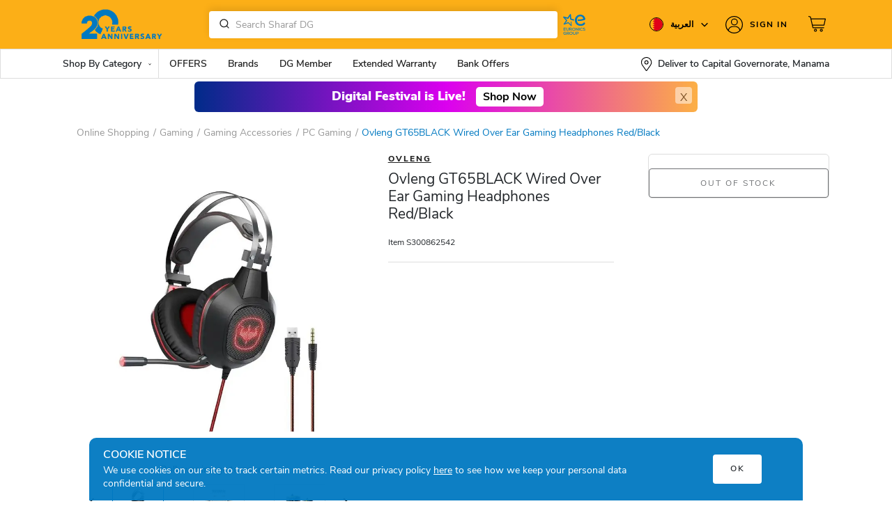

--- FILE ---
content_type: text/html; charset=UTF-8
request_url: https://bahrain.sharafdg.com/product/ovleng-gt65black-wired-over-ear-gaming-headphones-red-black/
body_size: 43398
content:



<!DOCTYPE html>
<html lang="en-US">
<head>
    
    <script>
      var is_home_guest = "false";

                
(function () {
  var STORAGE_KEY = 'wp_api_nonce';
  var TTL_MS = 15 * 60 * 1000; // 15 minutes; tune as needed
    localStorage.removeItem(STORAGE_KEY);
  function now(){ return Date.now(); }

  function readCache() {
    try {
      var raw = localStorage.getItem(STORAGE_KEY);
      if (!raw) return null;
      var obj = JSON.parse(raw);
      if (!obj || typeof obj.nonce !== 'string' || typeof obj.receivedAt !== 'number') return null;
      if (now() - obj.receivedAt > TTL_MS) return null;
      return obj;
    } catch (e) { return null; }
  }

  function writeCache(nonce) {
    var payload = { nonce: nonce, receivedAt: now() };
    try { localStorage.setItem(STORAGE_KEY, JSON.stringify(payload)); } catch(_) {}
    return payload;
  }

  function setGlobal(nonce, fromCache) {
    window.WP_API_NONCE = nonce;
    if (typeof ms_script_nonce !== 'undefined' && ms_script_nonce.nonce) {
      ms_script_nonce.nonce = nonce;
    }
    window.dispatchEvent(new CustomEvent('wp:rest-nonce:success', {
        detail: { nonce: window.WP_API_NONCE, receivedAt: Date.now(), cached: !!fromCache }
    }));
  }

  function fetchNonce(){
    var xhr = new XMLHttpRequest();
    xhr.open('GET', '/wp-json/my/v1/nonce', true);
    xhr.withCredentials = true;
    xhr.onreadystatechange = function () {
      if (xhr.readyState !== 4) return;
      if (xhr.status === 200) {
        try {
          var data = JSON.parse(xhr.responseText);
          if (!data || !data.nonce) throw new Error('missing nonce');
          writeCache(data.nonce);
          setGlobal(data.nonce, false);
        } catch (e) {
          console.error('Bad JSON from nonce endpoint:', e);
        }
      } else {
        console.error('Nonce fetch failed:', xhr.status, xhr.responseText);
      }
    };
    xhr.send();
  }

  // Only call the API if missing/expired
  var cached = readCache();
  if (cached && cached.nonce) {
    setGlobal(cached.nonce, true);
  } else {
    fetchNonce();
  }

  // Optional: when you get a 403 rest_cookie_invalid_nonce on a request, clear cache.
  window.addEventListener('wp:rest-nonce:invalidate', function(){
    try { localStorage.removeItem(STORAGE_KEY); } catch(_){}
    fetchNonce();
  });
})();

  var DEVICE = 'Desktop';
  var SDGiPhone15 = "iphone 17, iphone 17 pro, iphone 17 pro max, iphone air, Apple Watch, Ultra 3, SE, S11, AirPods Pro 3, Apple MacBook Pro 14 M5, Apple MacBook Pro 14, Nova 14, Asus Zenbook";
  var pageTemplate  = "";
  var disable_facebook_event = 0;
                var appType = 'desktop';
                  var sdgCurrency =  ('BHD ').trim();
      var GACurrency =  'BHD';
        
    var ENV = 'PROD';
    var isUserLoggedIn = false;
            var sdg_min_showable_discount_percentage = 5;
                var sdg_min_showable_discount_value = 51;
            </script>
        <script>
        var dgMemberUser = false;
    </script>
              <!-- <script
  src="https://browser.sentry-cdn.com/7.15.0/bundle.tracing.min.js"
  integrity="sha384-skDdPkdiECE8otf9rbWXqVqnroCJqPpFKjcjwdnnHD03cyVgxJxW9nJKq7uFEpld"
  crossorigin="anonymous"
></script> -->

    <script>
            
            function sdg_defer_till_jQuery(method) {
  if (window.jQuery) {
      method(window.jQuery);
  } else {
      setTimeout(function() {
        sdg_defer_till_jQuery(method);
      }, 50);
  }
}

        function defer_till_function(fn,interval,args,suc,fail){
            if(typeof window[fn] === 'function'){
                suc || fail ? window[fn](args).then(suc || function(){}).catch(fail || function(){}) : window[fn](args)
            } else {
                setTimeout(function(){
                    defer_till_function(fn,interval,args, suc,fail)
                },interval)
            }
        }
        function sdg_get_datalayer_event(name){
           if(typeof dataLayer == 'undefined'){
               return null;
           }
           var value;
           for(var i=0;i<dataLayer.length;i++){
            if(dataLayer[i].event == name){
                value = dataLayer[i]
            }
           }
           return value;
        }
        var os_unique_user_id = "os_6978ad04024470.87977132";
    </script>

<meta charset="UTF-8">
<meta name="viewport" content="width=device-width, initial-scale=1, maximum-scale=1.0, user-scalable=no">
<meta name="format-detection" content="telephone=no" />
<meta http-equiv="X-UA-Compatible" content="IE=edge" />
<meta http-equiv="Content-Type" content="text/html;charset=utf-8" />
<link rel="dns-prefetch" href="//fonts.googleapis.com" />
<link rel="dns-prefetch" href="//www.google-analytics.com" />
<link rel="dns-prefetch" href="//www.googletagmanager.com" />
<link rel="dns-prefetch" href="//s.sdgcdn.com/" />
<link rel="dns-prefetch" href="//cdn.jsdelivr.net/" />
<link rel="dns-prefetch" href="//cdnjs.cloudflare.com/" />
<meta name="google-site-verification" content="kgnX6iEDf0AXQ4PQDd9XtS1wiQ1nXYWokZ14u0XzwY4" />
<!-- <link rel="preconnect" href="https://fonts.gstatic.com" crossorigin>
<link href="https://fonts.googleapis.com/css2?family=Tajawal:wght@200;300;400;500;700;800;900&display=swap" rel="stylesheet"> -->
<link rel="preconnect" href="https://fonts.googleapis.com">
<link rel="preconnect" href="https://fonts.gstatic.com" crossorigin>
<link href="https://fonts.googleapis.com/css2?family=Noto+Sans+Arabic:wght@100;200;300;400;500;600;700;800;900&display=swap" rel="stylesheet">

<script>
var baseCountry = "BH";
</script>

            <script>
        var enable_sharafdg_only_filter = true;
    </script>

    <script>
        var sdg_is_home_pdp_archive = true;
    </script>









        

<meta property="og:type" content="Product" />
<meta property="og:url" content="http://bahrain.sharafdg.com/product/ovleng-gt65black-wired-over-ear-gaming-headphones-red-black/" />

<meta property="og:description" content="Buy Ovleng GT65BLACK Wired Over Ear Gaming Headphones Red/Black from Sharaf DG Online at Best Prices in Bahrain. Check Ovleng GT65BLACK Wired Over Ear Gaming Headphones Red/Black prices, ratings, reviews, specifications, comparison, features and Images" />

<meta property="og:site_name" content="Sharaf DG Bahrain" />

<meta name="description" content="Buy Ovleng GT65BLACK Wired Over Ear Gaming Headphones Red/Black from Sharaf DG Online at Best Prices in Bahrain. Check Ovleng GT65BLACK Wired Over Ear Gaming Headphones Red/Black prices, ratings, reviews, specifications, comparison, features and Images">
<meta name="title" content="sharafdg.com: Ovleng GT65BLACK Wired Over Ear Gaming Headphones Red/Black" >
        <meta name="keywords" content="Ovleng GT65BLACK Wired Over Ear Gaming Headphones Red/Black, Gaming, Gaming Accessories, PC Gaming, {Product.Title} price in Bahrain, Bahrain {Product.Title} price," />
<meta name="robots" content="index, follow">
<link rel="profile" href="https://gmpg.org/xfn/11">
<link rel="pingback" href="https://bahrain.sharafdg.com/xmlrpc.php">
<title>Ovleng GT65BLACK Wired Over Ear Gaming Headphones Red/Black price in Bahrain, Buy Ovleng GT65BLACK Wired Over Ear Gaming Headphones Red/Black in Bahrain.</title>

         <script> 
            var enable_ga4 = true;
            var sdg_user_mobile_hash = 'e3b0c44298fc1c149afbf4c8996fb92427ae41e4649b934ca495991b7852b855';
        </script>
            <link rel='dns-prefetch' href='//bahrain.sharafdg.com' />
<link rel='dns-prefetch' href='//s.w.org' />
<link rel="alternate" type="application/rss+xml" title="Sharaf DG Bahrain &raquo; Feed" href="https://bahrain.sharafdg.com/feed/" />
<link rel='stylesheet' id='storefront-child-style-css'  href='https://bahrain.sharafdg.com/wp-content/themes/dgpnext-desktop/assets/styles.css?ver=26.09' type='text/css' media='all' />
<link rel='stylesheet' id='tel-style-css'  href='https://bahrain.sharafdg.com/wp-content/themes/dgpnext-desktop/assets/tel.css?ver=26.09' type='text/css' media='all' />
<link rel='stylesheet' id='trade_in_styles-css' href="https://bahrain.sharafdg.com/wp-content/plugins/sdg-trade-in//assets/css/sdg_trade_in.css?ver=2.15" type='text/css' media='all' />
<link rel='stylesheet' id='sellerhub_styles-css' href="https://bahrain.sharafdg.com/wp-content/plugins/sellerhub/css/v2/style.css?ver=3.11" type='text/css' media='all' />
<script type='text/javascript' src="https://bahrain.sharafdg.com/wp-includes/js/jquery/jquery.js?ver=1.12.4"></script>
<script type='text/javascript'>
/* <![CDATA[ */
var ms_script_nonce = {"root":"http:\/\/bahrain.sharafdg.com\/wp-json\/","nonce":"1563b730a7"};
/* ]]> */
</script>
<script type='text/javascript' src="https://bahrain.sharafdg.com/wp-content/plugins/sdg-base/inc/api/ms-ajax.js?ver=4.9.8"></script>
<script type='text/javascript' src="https://bahrain.sharafdg.com/wp-content/plugins/alogolia-tracking/js/filter_tracking.js?ver=1.17"></script>
<script type='text/javascript' src="https://bahrain.sharafdg.com/wp-content/plugins/yith-woocommerce-advanced-product-options-premium/assets/js/sdg-addon.js?ver=1.11"></script>
<script type='text/javascript' src="https://bahrain.sharafdg.com/wp-content/plugins/GA4/js/page_meta.js?ver=11.7"></script>
<script type='text/javascript' src="https://bahrain.sharafdg.com/wp-content/plugins/GA4/js/ga_script.js?ver=11.7"></script>
<script type='text/javascript' src="https://bahrain.sharafdg.com/wp-content/plugins/GA4/js/list_impression_track.js?ver=11.7"></script>
<script type='text/javascript' src="https://bahrain.sharafdg.com/wp-content/plugins/GA4/js/ga_filters.js?ver=11.7"></script>
<script type='text/javascript' src="https://bahrain.sharafdg.com/wp-content/plugins/GA4/js/ga_add_to_cart.js?ver=11.7"></script>
<script type='text/javascript' src="https://bahrain.sharafdg.com/wp-content/plugins/GA4/js/product_click.js?ver=11.7"></script>
<script type='text/javascript' src="https://bahrain.sharafdg.com/wp-content/plugins/GA4/js/ga_address_widget.js?ver=11.7"></script>
<link rel='https://api.w.org/' href="https://bahrain.sharafdg.com/wp-json/" />
<link rel="EditURI" type="application/rsd+xml" title="RSD" href="https://bahrain.sharafdg.com/xmlrpc.php?rsd" />
<link rel="canonical" href="https://bahrain.sharafdg.com/product/ovleng-gt65black-wired-over-ear-gaming-headphones-red-black/" />
<link rel='shortlink' href="https://bahrain.sharafdg.com/?p=2143262" />
<link rel="alternate" type="application/json+oembed" href="https://bahrain.sharafdg.com/wp-json/oembed/1.0/embed?url=http%3A%2F%2Fbahrain.sharafdg.com%2Fproduct%2Fovleng-gt65black-wired-over-ear-gaming-headphones-red-black%2F" />
<link rel="alternate" type="text/xml+oembed" href="https://bahrain.sharafdg.com/wp-json/oembed/1.0/embed?url=http%3A%2F%2Fbahrain.sharafdg.com%2Fproduct%2Fovleng-gt65black-wired-over-ear-gaming-headphones-red-black%2F&#038;format=xml" />
<meta name="robots" content="index, follow"/>
        <script>
            if (typeof(cart_products) !== 'undefined' && cart_products) {
                cart_products = [];
            } else {
                var cart_products = [];
            }

            if (typeof(cart_total) !== 'undefined' && cart_total) {
                cart_total = parseFloat('0');
            } else {
                var cart_total = parseFloat('0');
            }

                    </script>
        <script>
        function algolia_defer_till_jQuery(method) {
            if (window.jQuery) {
                method(window.jQuery);
            } else {
                setTimeout(function() {
                    algolia_defer_till_jQuery(method);
                }, 50);
            }
        }
        
        function get_algolia_index_name(){
            var a = window.location.search.substr(1).split('&')
            var b = {};
            for (var i = 0; i < a.length; ++i)
            {
                var p=a[i].split('=', 2);
                if (p.length == 1)
                    b[p[0]] = "";
                else
                    b[p[0]] = decodeURIComponent(p[1].replace(/\+/g, " "));
            }
            if (b['idx']){
                return b['idx']
            }
            if (typeof algolia_index_name !== "undefined"){
                return algolia_index_name
            }
            return false
        }
    </script>
                                <script>
                        var os_client_id = "540167";
                        var os_adserver = "https://sdg-bh-ba.o-s.io";
                        var os_products_count = "";
                        
                        var os_enable_product_ads = false                    </script>

                    <script>
                        (function() { var a = document.createElement("script");a.type ="text/javascript"; 
                        a.async = true;a.src="https://c.o-s.io/540167/tracker.js";
                        var s = document.getElementsByTagName("script")[0]; s.parentNode.insertBefore(a,s); })();
                    </script>

                    <script>
                    !function(e,t,s,n,c,o,a){e._osq||((a=e._osq=function(){a.queue.push(arguments)}).queue=[],(c=t.createElement(s)).async=!0,c.src=n+"?v="+new Date().getTime(),c.type="text/javascript",(o=t.getElementsByTagName(s)[0]).parentNode.insertBefore(c,o))}(window,document,"script","https://c.o-s.io/540167/sdk.js");
                    </script>

            <script type="text/javascript">
           var ajaxurl = "//bahrain.sharafdg.com/wp-admin/admin-ajax.php";
         </script>    <script>
        var icl_vars = {"current_language":"en_US","icl_home":"http:\/\/bahrain.sharafdg.com","ajax_url":"http:\/\/bahrain.sharafdg.com","url_type":1};
        var icl_lang = "en_US";
    </script>
                <link rel="manifest" href="/manifest.json" />
                <script id="synerise-init">
                            var synerise_only = {
                    'trackerKey': '5E2C2DD2-8A04-9990-2DEC-D4D330A4C6C1',
                    'dataLayer': dataLayer,
                    'customPageVisit': true,
                    'dynamicContent': {
                        'virtualPage':  true 
                    }
                };
                       
               
                function onSyneriseLoad() {
                window.dataLayer = window.dataLayer || [];
                SR.init(synerise_only);
            }
            
            (function(s, y, n, e, r, i, se) {
                s['SyneriseObjectNamespace'] = r;
                s[r] = s[r] || [],
                    s[r]._t = 1 * new Date(), s[r]._i = 0, s[r]._l = i;
                var z = y.createElement(n),
                    se = y.getElementsByTagName(n)[0];
                z.async = 1;
                z.src = e;
                se.parentNode.insertBefore(z, se);
                z.onload = z.onreadystatechange = function() {
                    var rdy = z.readyState;
                    if (!rdy || /complete|loaded/.test(z.readyState)) {
                        s[i]();
                        z.onload = null;
                        z.onreadystatechange = null;
                    }
                };
            })(window, document, 'script',
                '//www.snrcdn.net/sdk/3.0/synerise-javascript-sdk.min.js', 'SR', 'onSyneriseLoad');
            var campaignIDS = [];
        </script>
                    <script type="text/javascript" src="/snr-sw-en-bh.js"></script>
    <link rel="alternate" hreflang="en-bh" href="https://bahrain.sharafdg.com/product/ovleng-gt65black-wired-over-ear-gaming-headphones-red-black/" />
<link rel="alternate" hreflang="ar-bh" href="https://bahrain.sharafdg.com/ar/product/ovleng-gt65black-wired-over-ear-gaming-headphones-red-black/" />
<meta name="generator" content="Powered by Visual Composer - drag and drop page builder for WordPress."/>
<!--[if lte IE 9]><link rel="stylesheet" type="text/css" href="http://bahrain.sharafdg.com/wp-content/plugins/js_composer/assets/css/vc_lte_ie9.min.css" media="screen"><![endif]--><style type="text/css" id="custom-background-css">
body.custom-background { background-color: ##ffffff; }
</style>
<link rel="icon" href="https://s.sdgcdn.com/10/2024/05/cropped-SHARAFDG_LOGO_NEW-03-32x32.jpg" sizes="32x32" />
<link rel="icon" href="https://s.sdgcdn.com/10/2024/05/cropped-SHARAFDG_LOGO_NEW-03-192x192.jpg" sizes="192x192" />
<link rel="apple-touch-icon-precomposed" href="https://s.sdgcdn.com/10/2024/05/cropped-SHARAFDG_LOGO_NEW-03-180x180.jpg" />
<meta name="msapplication-TileImage" content="https://s.sdgcdn.com/10/2024/05/cropped-SHARAFDG_LOGO_NEW-03-270x270.jpg" />
<noscript><style type="text/css"> .wpb_animate_when_almost_visible { opacity: 1; }</style></noscript><script>
    var THEMEVERSION = 2
</script>
<script>
    var algolia_search_only_api_key = 'e81d5b30a712bb28f0f1d2a52fc92dd0';
  var city_algolia = {"index":"prod-areas","appKey":"9KHJLG93J1","city_index":"prod-areas_distinct_city","key":"5ff6e3ef05bcedfe2791f7abc0851b61"};
  var ALGOLIA_INSIGHTS_SRC = "https://cdn.jsdelivr.net/npm/search-insights@2.14.0";

  !function(e,a,t,n,s,i,c){e.AlgoliaAnalyticsObject=s,e[s]=e[s]||function(){
  (e[s].queue=e[s].queue||[]).push(arguments)},i=a.createElement(t),c=a.getElementsByTagName(t)[0],
  i.async=1,i.src=n,c.parentNode.insertBefore(i,c)
  }(window,document,"script",ALGOLIA_INSIGHTS_SRC,"aa");

  // Initialize library

  var algoliaObj = {
    appId: '9KHJLG93J1',
    apiKey: 'e81d5b30a712bb28f0f1d2a52fc92dd0',
    useCookie: true,
  };


  
    aa('init', algoliaObj);
    // Starting from v1.3.0 of the search-insights.js library

    window.aa('getUserToken', null, (err, algoliaUserToken) => {
        if (err) {
            console.error(err);
            return;
        }
        window.algoliaUserToken = algoliaUserToken;
        aa('setUserToken', algoliaUserToken);
        if(typeof algolia_defer_till_jQuery === "function"){
            algolia_defer_till_jQuery(function ($) {
                $(document).trigger("algoliaUserTokenSet")
            })
        }
    });
        if(typeof algolia_index_name == "undefined") {
        var algolia_index_name="bahrain_products"    }
</script>


<script>
var tvc_pp = [], tvc_osp = [];
var $ = jQuery;

    var PRIORITY_TAGS = [];
</script>

<!-- Criteo OneTags Script Start -->

<!-- Criteo OneTags Script End -->


    <!-- Google Tag Manager -->
    <script>(function(w,d,s,l,i){w[l]=w[l]||[];w[l].push({'gtm.start':
    new Date().getTime(),event:'gtm.js'});var f=d.getElementsByTagName(s)[0],
    j=d.createElement(s),dl=l!='dataLayer'?'&l='+l:'';j.async=true;j.src=
    'https://www.googletagmanager.com/gtm.js?id='+i+dl;f.parentNode.insertBefore(j,f);
    })(window,document,'script','dataLayer','GTM-5RKM2K2');</script>

    <!-- End Google Tag Manager -->
 </head>

<body class="product-template-default single single-product postid-2143262 custom-background wp-custom-logo no_app theme_v2 woocommerce woocommerce-page country_BH translatepress-en_US yith-wapo-frontend storefront-full-width-content left-sidebar woocommerce-active wpb-js-composer js-comp-ver-5.0.1 vc_responsive">
			<script>
				function gtag() {
					window.dataLayer = window.dataLayer || [];
					window.dataLayer.push(arguments);
				}
												</script>    <!-- Google Tag Manager -->
    <noscript><iframe src="https://www.googletagmanager.com/ns.html?id=GTM-5RKM2K2"
    height="0" width="0" style="display:none;visibility:hidden"></iframe></noscript>
    <!-- End Google Tag Manager -->
<script type="text/javascript">
var homeTitle = 'Sharaf DG Bahrain';
var ajax = new XMLHttpRequest();

ajax.open("GET", "https://bahrain.sharafdg.com/wp-content/themes/dgpnext-desktop/assets/images/icons/v2/sprite.svg?v=36", true);
ajax.send();
ajax.onload = function(e) {
  var div = document.createElement("div");
  div.innerHTML = ajax.responseText;
  document.body.appendChild(div);
}

	var rtl = false;
	var preferredCountries =  "SA,BH";
</script>
<script>
var current_country = 'BHR';
</script>
<div id="page">
    <!-- Cookies -->
	<div class="cookies">
		<div class="container">
                <div class="row">
                    <div class="col-sm-10">
                        <h4 class="cookie-header">COOKIE NOTICE</h4>
                        <p>We use cookies on our site to track certain metrics. Read our privacy policy <a href="/privacy-policy/">here</a> to see how we keep your personal data confidential and secure.</p>
                     </div>
                     <div class="col-sm-2 text-right align-self-center text-center">
                        <button class="btn btn-white icon-close" aria-hidden="true">OK</button>
                    </div>
                </div>
		</div>
	</div>
    <!-- End Cookies -->
	<header class="site-header main-header" role="banner"><div class="top-header BH"><div class="container"><div class="navbar-header"><a class="brand-logo" style="margin-top:12px" href="https://bahrain.sharafdg.com/" rel="home"><div class="navbar-brand site-title"><img alt="Sharaf DG Bahrain" title="Sharaf DG, Bahrain" src="https://bahrain.sharafdg.com/wp-content/uploads/sites/10/2025/05/SDG-Anniversary-Logo-Web-Desktop-500x136.gif" /></div></a><div class="navbar-search site-search"><div class="search-form"><form class="aa-Form temp" ><div class="aa-InputWrapperPrefix"><label class="aa-Label" ><button class="aa-SubmitButton" type="submit" title="Submit"><svg class="aa-SubmitIcon" viewBox="0 0 24 24" width="20" height="20" fill="currentColor"><path d="M16.041 15.856c-0.034 0.026-0.067 0.055-0.099 0.087s-0.060 0.064-0.087 0.099c-1.258 1.213-2.969 1.958-4.855 1.958-1.933 0-3.682-0.782-4.95-2.050s-2.050-3.017-2.050-4.95 0.782-3.682 2.050-4.95 3.017-2.050 4.95-2.050 3.682 0.782 4.95 2.050 2.050 3.017 2.050 4.95c0 1.886-0.745 3.597-1.959 4.856zM21.707 20.293l-3.675-3.675c1.231-1.54 1.968-3.493 1.968-5.618 0-2.485-1.008-4.736-2.636-6.364s-3.879-2.636-6.364-2.636-4.736 1.008-6.364 2.636-2.636 3.879-2.636 6.364 1.008 4.736 2.636 6.364 3.879 2.636 6.364 2.636c2.125 0 4.078-0.737 5.618-1.968l3.675 3.675c0.391 0.391 1.024 0.391 1.414 0s0.391-1.024 0-1.414z"></path></svg></button></label></div><div class="aa-InputWrapper"><input value="" class="aa-Input" type="search"></div></form></div></div><div class="d-flex align-items-center ms-1"><a href="//www.euronics.com/home/" target="_blank" class="header-euronics"><svg xmlns="http://www.w3.org/2000/svg" xml:space="preserve" viewBox="0 0 106.52 101.37" style="width: 40px;"><path fill="#0079c1" d="M67.08 37.5c7.97.42 15.65-.29 24.77-3.3 4.08-1.35 4-3.23 3.56-5.3-1.25-6.67-6.67-15.48-18.71-15.48-12.04 0-20.87 9.25-20.87 21.63 0 12.73 8.65 21.29 21.55 21.29 11.11 0 17.39-5.68 17.39-9.25 0-3.23-3.48-4.16-4.26-4.18-.09 0-.17.05-.21.13-2.13 3.6-5.69 6.68-12.75 6.68-7.66 0-13.23-5.02-13.9-12.47-.2-1.94-.18-3.89.07-5.85 1.02-6.79 6.19-11.62 12.9-11.62 5.97 0 10.02 3.54 11.21 9.18.02.11-.03.22-.13.26-6.86 3.15-19.52 2.98-20.64 2.96-.05 0-.09.03-.1.08-.33 1.44-.26 3.72 0 5.13.01.07.06.11.12.11M20.92 73.13h-6.51v-3.02h6.2v-1.67h-6.2V65.4h6.46v-1.75h-8.26V74.9h8.31v-1.77zm9.71-9.46v6.57c0 2.14-1.32 3.31-3.12 3.21-1.67-.06-2.86-1.17-2.86-3.21v-6.57h-1.78v6.57c0 3.2 2.14 4.8 4.64 4.87 2.71.1 4.9-1.56 4.9-4.87v-6.57h-1.78zm13.84 10.91-3.36-3.74c2.22-.32 3.05-1.9 3.05-3.5 0-1.9-1.37-3.68-3.97-3.68-1.75 0-3.49-.02-5.24-.02V74.9h1.8v-3.89h2.38l3.42 3.89h2.11l-.19-.32zm-3.93-9.01c1.48 0 2.14 1.06 2.14 2.07 0 1.06-.66 2.01-2.15 2.01H37.1v-4.08h3.44zm10.81-2.13c-3.39 0-5.79 2.47-5.79 5.9 0 2.96 1.85 5.8 5.75 5.8 3.91 0 5.75-2.78 5.75-5.82s-1.87-5.86-5.71-5.88zm-4 5.92c0-2.46 1.4-4.27 4-4.27 2.75.05 3.94 2.2 3.94 4.27 0 2.15-1.17 4.13-3.97 4.13-2.78 0-3.94-2.14-3.97-4.13zm13.14-5.71h-1.38V74.9h1.82v-7.94l6.38 7.94h1.37V63.65h-1.8v8l-6.39-8zM73.11 74.9V63.65h-1.78V74.9h1.78zm10.88-2.68c-.79.79-1.94 1.22-2.99 1.22-2.91 0-4.13-2.04-4.15-4.1-.02-2.07 1.29-4.18 4.15-4.18 1.04 0 2.1.37 2.91 1.16l1.21-1.16a5.741 5.741 0 0 0-4.11-1.7c-4.02 0-5.95 2.94-5.93 5.9.02 2.96 1.85 5.77 5.93 5.77 1.57 0 3.07-.53 4.23-1.67l-1.25-1.24zm11.14-6.99c-.95-1.51-2.57-1.9-4.19-1.9-2.02 0-4.35.9-4.34 3.23 0 2.41 2.12 2.97 4.35 3.28 1.58.21 2.88.63 2.88 1.85 0 1.41-1.49 1.86-2.84 1.86-1.3 0-2.7-.48-3.5-1.85l-1.35.9c1.03 1.9 2.68 2.56 4.84 2.56 2.35 0 4.64-.95 4.66-3.47 0-2.52-2.2-3.17-4.51-3.49-1.48-.21-2.73-.51-2.73-1.61 0-1.08 1.09-1.7 2.6-1.7 1.17.02 2.25.48 2.78 1.25l1.35-.91zM22 80.65a5.923 5.923 0 0 0-4.16-1.7c-3.84 0-5.91 2.76-5.91 6.01 0 2.99 1.78 5.74 5.91 5.74 1.9 0 3.29-.72 4.42-1.96v-4.61h-4.8v1.61h3.13v2.28c-.9.75-1.78 1-2.75 1-2.92 0-4.15-1.99-4.15-4.05-.02-2.38 1.51-4.35 4.15-4.35 1.04 0 2.23.42 3.04 1.21L22 80.65zm12.03 9.5-3.36-3.74c2.22-.32 3.05-1.9 3.05-3.5 0-1.9-1.37-3.68-3.97-3.68-1.75 0-3.49-.02-5.24-.02v11.26h1.8v-3.89h2.38l3.42 3.89h2.11l-.19-.32zm-4.27-9.29c1.48 0 2.14 1.06 2.14 2.07 0 1.06-.66 2.01-2.15 2.01h-3.42v-4.08h3.43zm11.15-1.85c-3.39 0-5.78 2.47-5.78 5.9 0 2.96 1.85 5.8 5.75 5.8s5.75-2.78 5.75-5.82c0-3.03-1.88-5.86-5.72-5.88zm-4 5.92c0-2.46 1.4-4.27 4-4.27 2.75.05 3.94 2.2 3.94 4.27 0 2.15-1.17 4.13-3.97 4.13-2.78-.01-3.94-2.14-3.97-4.13zm19.35-5.69v6.57c0 2.14-1.32 3.31-3.12 3.21-1.67-.06-2.86-1.17-2.86-3.21v-6.57H48.5v6.57c0 3.2 2.14 4.8 4.64 4.87 2.71.1 4.9-1.56 4.9-4.87v-6.57h-1.78zm9.54 7.77c5.38-.03 5.37-7.81 0-7.81-1.72 0-3.49.02-5.21.02v11.25h1.8v-3.45h3.41zm-3.41-6.15h3.41c2.96 0 2.97 4.5 0 4.5h-3.41v-4.5z"></path><path fill="#0079c1" d="M40.05 40.79c-.09-1.49 1.85-1.84 2.05-.1.44 3.82 1.41 13.64 1.51 15 .12 1.68-1.55 2.44-2.9 1.03-.33-.35-8.95-9.24-9.57-9.95-.62-.7-1-.71-1.79-.43-.36.13-9.3 3.49-13.42 5.02-2.88 1.07-4.16-.85-2.73-2.92 2.08-3.02 7.92-11.12 8.1-11.4.49-.76.47-1.2-.39-2.25-.63-.76-6.22-6.67-7.36-8.09-.93-1.16-2.93-2.77-2.6-4.44.26-1.3 1.46-1.84 2.66-1.64 1.6.26 11.31 3.35 14.1 3.89.58.11.96-.6 1.91-2.09 3.02-4.74 5.66-8.57 6.88-10.18 1.68-2.23 3.97-1.58 4.19 1.22.28 3.61.9 10.72 1.25 13.96.1.89.45 1.49 1.21 1.77 2.31.82 3.88 1.48 9.55 2.34.09.02.15.1.14.19-.38 2.06-.27 3.85-.22 4.42.01.09-.07.17-.16.16-3.04-.54-9.23-1.73-13.05-3.68a3.565 3.565 0 0 1-1.86-2.5c-.18-.9-.53-8-.69-10.58-1.58 2.45-5.18 8.08-5.41 8.42-.54.79-1.95 1.69-3.89 1.11-.96-.29-6.93-2.04-8.78-2.56 1.37 1.74 5.79 6.49 6.34 7.16.66.81 1.23 1.7 1.17 2.56-.06.89-.81 1.68-1.3 2.39-.65.97-5.13 6.3-6.33 8.07 2.26-.81 9.49-3.72 10.56-4.1 1.58-.55 2.6-.12 3.31.74 1.78 2.17 6.68 7.2 7.96 8.92l-.44-11.46"></path></svg></a></div> <div class="navbar-right"><div class="navbar-flag"><div class="dropdown"><div class="flag-wrp dropdown-toggle" id="flags" data-toggle="dropdown" aria-haspopup="true" aria-expanded="false"><p class="country"><i class="circle sh-country sh-flag-BHR"><svg><use xlink:href="#country_bhr"></use></svg></i><script>var current_locale = 'en_US';</script><span class="country-name">العربية <svg><use xlink:href="#downArrow"></use></svg></span></p></div><div class="country_lang_wrap dropdown-menu"><div class="inner_container"><div class="country_select"><select name="header_country_select" autocomplete="off"><option selected='selected' data-select2-id="BHR" data-url="//bahrain.sharafdg.com"value="BHR">Bahrain</option><option data-select2-id="EGY" data-url="//egypt.sharafdg.com"value="EGY">Egypt</option><option data-select2-id="OM" data-url="//oman.sharafdg.com"value="OM">Oman</option><option data-select2-id="UAE" data-url="//uae.sharafdg.com"value="UAE">UAE</option><option data-select2-id="SAU" data-url="//saudi.sharafdg.com"value="SAU">Saudi</option></select></div><div class="lang_switch"><div class="custom_radio en_US BHR"><input checked="checked" type="radio" name="locale"class="input-radio" autocomplete="off" value="en_US" /><label>English </label></div><div class="custom_radio ar BHR"><input type="radio" name="locale"class="input-radio" autocomplete="off" value="ar" /><label>العربية </label></div></div></div></div></div></div><div class="overlay"></div><div class="navbar-login"><div class="login-wrp "><div class="dropdown"><div class="dropdown-toggle" data-toggle="dropdown" aria-haspopup="true" aria-expanded="false"><a class="top_login" href="https://bahrain.sharafdg.com/my-account/"><?php// added_code ?><span class="signin-text"><svg><use xlink:href="#login"></use></svg>Sign In</span><?php// end_added_code ?></a></div></div></div></div><a class="cartview decoration-none" href="//bahrain.sharafdg.com/cart/" title="View your shopping cart"> <div class="navbar-bag"><svg><use xlink:href="#cart"></use></svg><div class="tooltip-wrp"></div></div></a></div></div></div></div><nav class="navbar "><div class="container"><ul class="navigation-menu list-inline"><li class="navigation-menu__item" data-id="shop_products"><span class="navigation-menu__item-title">Shop By Category</span><svg class="icon list__arrow w-xs-12 h-xs-10 ml10"><use xlink:href="#downArrow"></use></svg><div class="navigation-menu__item-content" id="shop_products"><div class="container position-relative h-100"><ul class="navigation-submenu list-inline h-100"><li class="0 navigation-submenu__item navigation-submenu__item--active"><a href="https://bahrain.sharafdg.com/c/mobiles_tablets/"class="navigation-submenu__item-title">MOBILES & ACCS.</a><div class="navigation-submenu__item-content no-additional_items"><ul class="navigation-content"><li class="navigation-section m-b-16"> <a href="https://bahrain.sharafdg.com/?q=iphone&idx=bahrain_products_price_desc&dFR%5Bpromotion_offer_json.seller_code%5D%5B0%5D=sdg&dFR%5Bpromotion_offer_json.seller_code%5D%5B1%5D=sdg_online_excl&dFR%5Btaxonomies.attr.Brand%5D%5B0%5D=Apple&hFR%5Btaxonomies.taxonomies_hierarchical%5D%5B0%5D=Mobiles%20%26%20Tablets&post_type=product"class="navigation-section__title">IPHONES</a><ul><li class="list_link"><a href="https://bahrain.sharafdg.com/apple-iphone-17-pro/"class="navigation-section__link">iPhone 17 Pro & 17 Pro Max ⁿᵉʷ</a></li><li class="list_link"><a href="https://bahrain.sharafdg.com/apple-iphone-air/"class="navigation-section__link">iPhone Air ⁿᵉʷ</a></li><li class="list_link"><a href="https://bahrain.sharafdg.com/apple-iphone-17/"class="navigation-section__link">iPhone 17 ⁿᵉʷ</a></li><li class="list_link"><a href="https://bahrain.sharafdg.com/?q=iphone%2016&idx=bahrain_products_price_desc&post_type=product"class="navigation-section__link">iPhone 16 Series</a></li><li class="list_link"><a href="https://bahrain.sharafdg.com/?q=iphone%2015&dFR%5Bpromotion_offer_json.seller_code%5D%5B0%5D=sdg&dFR%5Bpromotion_offer_json.seller_code%5D%5B1%5D=sdg_online_excl&dFR%5Btaxonomies.attr.Brand%5D%5B0%5D=Apple&post_type=product"class="navigation-section__link">iPhone 15 Series</a></li><li class="list_link"><a href="https://bahrain.sharafdg.com/?q=iphone%2014&dFR%5Bpromotion_offer_json.seller_code%5D%5B0%5D=sdg&dFR%5Bpromotion_offer_json.seller_code%5D%5B1%5D=sdg_online_excl&dFR%5Btaxonomies.attr.Brand%5D%5B0%5D=Apple&post_type=product"class="navigation-section__link">iPhone 14 Series</a></li><li class="list_link"><a href="https://bahrain.sharafdg.com/?q=iphone%2013&dFR%5Bpromotion_offer_json.seller_code%5D%5B0%5D=sdg&dFR%5Bpromotion_offer_json.seller_code%5D%5B1%5D=sdg_online_excl&dFR%5Btaxonomies.attr.Brand%5D%5B0%5D=Apple&post_type=product"class="navigation-section__link">iPhone 13 Series</a></li><li class="list_link"><a href="https://bahrain.sharafdg.com/apple-store/"class="navigation-section__link">Apple Store</a></li><li class="list_link"><a href="https://bahrain.sharafdg.com/?q=iphone&dFR%5Bpromotion_offer_json.seller_code%5D%5B0%5D=sdg&dFR%5Bpromotion_offer_json.seller_code%5D%5B1%5D=sdg_online_excl&dFR%5Btaxonomies.attr.Brand%5D%5B0%5D=Apple&hFR%5Btaxonomies.taxonomies_hierarchical%5D%5B0%5D=Mobiles%20%26%20Tablets&post_type=product&page_number=1"class="navigation-section__link">All iPhones</a></li></ul></li><li class="navigation-section m-b-16"> <a href="https://bahrain.sharafdg.com/c/mobiles_tablets/?dFR%5Bpromotion_offer_json.seller_code%5D%5B0%5D=sdg&dFR%5Bpromotion_offer_json.seller_code%5D%5B1%5D=sdg_online_excl&dFR%5Btaxonomies.attr.Brand%5D%5B0%5D=Samsung&dFR%5Btaxonomies.attr.Brand%5D%5B1%5D=Oppo&dFR%5Btaxonomies.attr.Brand%5D%5B2%5D=Xiaomi&dFR%5Btaxonomies.attr.Brand%5D%5B3%5D=Tecno&dFR%5Btaxonomies.attr.Brand%5D%5B4%5D=Nothing&dFR%5Btaxonomies.attr.Brand%5D%5B5%5D=Huawei&dFR%5Btaxonomies.attr.Brand%5D%5B6%5D=HONOR&dFR%5Btaxonomies.attr.Brand%5D%5B7%5D=One%20Plus&dFR%5Btaxonomies.attr.Brand%5D%5B8%5D=Nokia&dFR%5Btaxonomies.attr.Brand%5D%5B9%5D=Vivo&hFR%5Btaxonomies.taxonomies_hierarchical%5D%5B0%5D=Mobiles%20%26%20Tablets%20%3E%20Mobiles"class="navigation-section__title">ANDROID SMARTPHONES</a><ul><li class="list_link"><a href="https://bahrain.sharafdg.com/?q=samsung%20S25&post_type=product"class="navigation-section__link">Samsung Galaxy S25 Series</a></li><li class="list_link"><a href="https://bahrain.sharafdg.com/?q=samsung%20s24&dFR%5Bpromotion_offer_json.seller_code%5D%5B0%5D=sdg&dFR%5Bpromotion_offer_json.seller_code%5D%5B1%5D=sdg_online_excl&post_type=product"class="navigation-section__link">Samsung Galaxy S24 Series</a></li><li class="list_link"><a href="https://bahrain.sharafdg.com/samsung-galaxy-z-fold-7-and-z-flip-7/"class="navigation-section__link">Samsung Galaxy Z Fold 7 ⁿᵉʷ</a></li><li class="list_link"><a href="https://bahrain.sharafdg.com/?q=samsung%20galaxy&dFR%5Bpromotion_offer_json.seller_code%5D%5B0%5D=sdg&dFR%5Bpromotion_offer_json.seller_code%5D%5B1%5D=sdg_online_excl&dFR%5Btaxonomies.attr.Brand%5D%5B0%5D=Samsung&hFR%5Btaxonomies.taxonomies_hierarchical%5D%5B0%5D=Mobiles%20%26%20Tablets%20%3E%20Mobiles&post_type=product"class="navigation-section__link">All Samsung Galaxy Phones</a></li><li class="list_link"><a href="https://bahrain.sharafdg.com/?q=oppo&dFR%5Btags.title%5D%5B0%5D=New%20Launch&post_type=product"class="navigation-section__link">Oppo Reno 14 Series</a></li><li class="list_link"><a href="https://bahrain.sharafdg.com/?q=Nova%2014%20Series&post_type=product"class="navigation-section__link">Huawei Nova 14 Series ⁿᵉʷ</a></li><li class="list_link"><a href="https://bahrain.sharafdg.com/?q=huawei&dFR%5Bpromotion_offer_json.seller_code%5D%5B0%5D=sdg&dFR%5Bpromotion_offer_json.seller_code%5D%5B1%5D=sdg_online_excl&hFR%5Btaxonomies.taxonomies_hierarchical%5D%5B0%5D=Mobiles%20%26%20Tablets%20%3E%20Mobiles&post_type=product"class="navigation-section__link">All Huawei Phones</a></li><li class="list_link"><a href="https://bahrain.sharafdg.com/?q=honor&hFR%5Btaxonomies.taxonomies_hierarchical%5D%5B0%5D=Mobiles%20%26%20Tablets%20%3E%20Mobiles&post_type=product"class="navigation-section__link">All Honor Phones</a></li><li class="list_link"><a href="https://bahrain.sharafdg.com/?q=nothing&post_type=product"class="navigation-section__link">All Nothing Phones</a></li><li class="list_link"><a href="https://bahrain.sharafdg.com/?q=oneplus&dFR%5Bpromotion_offer_json.seller_code%5D%5B0%5D=sdg&dFR%5Bpromotion_offer_json.seller_code%5D%5B1%5D=sdg_online_excl&dFR%5Btaxonomies.attr.Brand%5D%5B0%5D=One%20Plus&post_type=product"class="navigation-section__link">All OnePlus Phones</a></li></ul></li><li class="navigation-section m-b-16"> <a href="https://bahrain.sharafdg.com/?q=accessories&hFR%5Btaxonomies.taxonomies_hierarchical%5D%5B0%5D=Mobiles%20%26%20Tablets&post_type=product"class="navigation-section__title">MOBILE ACCESSORIES</a><ul><li class="list_link"><a href="https://bahrain.sharafdg.com/apple-accessories/"class="navigation-section__link">Apple Accessories</a></li><li class="list_link"><a href="https://bahrain.sharafdg.com/?q=type%20c&post_type=product"class="navigation-section__link">Adapters and Cables</a></li><li class="list_link"><a href="https://bahrain.sharafdg.com/?q=case&dFR%5Bpromotion_offer_json.seller_code%5D%5B0%5D=sdg&dFR%5Bpromotion_offer_json.seller_code%5D%5B1%5D=sdg_online_excl&hFR%5Btaxonomies.taxonomies_hierarchical%5D%5B0%5D=Mobiles%20%26%20Tablets%20%3E%20Mobile%20Accessories&post_type=product"class="navigation-section__link">Cases & Covers</a></li><li class="list_link"><a href="https://bahrain.sharafdg.com/?q=screen%20protector&post_type=product"class="navigation-section__link">Mobile Screen Guards</a></li><li class="list_link"><a href="https://bahrain.sharafdg.com/c/mobile_power_banks/?dFR%5Bpromotion_offer_json.seller_code%5D%5B0%5D=sdg&dFR%5Bpromotion_offer_json.seller_code%5D%5B1%5D=sdg_online_excl&hFR%5Btaxonomies.taxonomies_hierarchical%5D%5B0%5D=Power%20Banks"class="navigation-section__link">Power Banks</a></li><li class="list_link"><a href="https://bahrain.sharafdg.com/?q=charger&dFR%5Bpromotion_offer_json.seller_code%5D%5B0%5D=sdg&dFR%5Bpromotion_offer_json.seller_code%5D%5B1%5D=sdg_online_excl&hFR%5Btaxonomies.taxonomies_hierarchical%5D%5B0%5D=Mobiles%20%26%20Tablets&post_type=product"class="navigation-section__link">Chargers</a></li></ul></li><li class="navigation-section m-b-16"> <a href="https://bahrain.sharafdg.com/c/mobiles_tablets/tablets/"class="navigation-section__title">Tablets</a><ul><li class="list_link"><a href="https://bahrain.sharafdg.com/c/mobiles_tablets/tablets/?hFR%5Btaxonomies.taxonomies_hierarchical%5D%5B0%5D=Mobiles%20%26%20Tablets%20%3E%20Tablets%20%3E%20iPads"class="navigation-section__link">IPADS</a></li><li class="list_link"><a href="https://bahrain.sharafdg.com/?q=surface&hFR%5Btaxonomies.taxonomies_hierarchical%5D%5B0%5D=Computing&post_type=product"class="navigation-section__link">Microsoft Surface Pro</a></li><li class="list_link"><a href="https://bahrain.sharafdg.com/c/mobiles_tablets/tablets/?dFR%5Btaxonomies.attr.Brand%5D%5B0%5D=Samsung&hFR%5Btaxonomies.taxonomies_hierarchical%5D%5B0%5D=Mobiles%20%26%20Tablets%20%3E%20Tablets"class="navigation-section__link">Samsung Tab</a></li><li class="list_link"><a href="https://bahrain.sharafdg.com/c/mobiles_tablets/tablets/?dFR%5Btaxonomies.attr.Brand%5D%5B0%5D=Lenovo&hFR%5Btaxonomies.taxonomies_hierarchical%5D%5B0%5D=Mobiles%20%26%20Tablets%20%3E%20Tablets"class="navigation-section__link">Lenovo Tablets</a></li><li class="list_link"><a href="https://bahrain.sharafdg.com/?q=huawei%20matepad&post_type=product"class="navigation-section__link">Huawei Mate Pad</a></li></ul></li><li class="navigation-section m-b-16"> <a href="https://bahrain.sharafdg.com/c/mobiles_tablets/mobiles/"class="navigation-section__title">Brands</a><ul><li class="list_link"><a href="https://bahrain.sharafdg.com/c/mobiles_tablets/mobiles/?dFR%5Btaxonomies.attr.Brand%5D%5B0%5D=Apple&hFR%5Btaxonomies.taxonomies_hierarchical%5D%5B0%5D=Mobiles%20%26%20Tablets%20%3E%20Mobiles"class="navigation-section__link">Iphone</a></li><li class="list_link"><a href="https://bahrain.sharafdg.com/c/mobiles_tablets/mobiles/?dFR%5Btaxonomies.attr.Brand%5D%5B0%5D=Samsung&hFR%5Btaxonomies.taxonomies_hierarchical%5D%5B0%5D=Mobiles%20%26%20Tablets%20%3E%20Mobiles"class="navigation-section__link">Samsung</a></li><li class="list_link"><a href="https://bahrain.sharafdg.com/c/mobiles_tablets/mobiles/?dFR%5Btaxonomies.attr.Brand%5D%5B0%5D=Huawei&hFR%5Btaxonomies.taxonomies_hierarchical%5D%5B0%5D=Mobiles%20%26%20Tablets%20%3E%20Mobiles"class="navigation-section__link">Huawei</a></li><li class="list_link"><a href="https://bahrain.sharafdg.com/c/mobiles_tablets/mobiles/?dFR%5Btaxonomies.attr.Brand%5D%5B0%5D=Nokia&hFR%5Btaxonomies.taxonomies_hierarchical%5D%5B0%5D=Mobiles%20%26%20Tablets%20%3E%20Mobiles"class="navigation-section__link">Nokia</a></li><li class="list_link"><a href="https://bahrain.sharafdg.com/c/mobiles_tablets/mobiles/?dFR%5Btaxonomies.attr.Brand%5D%5B0%5D=Xiaomi&hFR%5Btaxonomies.taxonomies_hierarchical%5D%5B0%5D=Mobiles%20%26%20Tablets%20%3E%20Mobiles"class="navigation-section__link">Xiaomi</a></li><li class="list_link"><a href="https://bahrain.sharafdg.com/c/mobiles_tablets/mobiles/?dFR%5Btaxonomies.attr.Brand%5D%5B0%5D=Oppo&hFR%5Btaxonomies.taxonomies_hierarchical%5D%5B0%5D=Mobiles%20%26%20Tablets%20%3E%20Mobiles"class="navigation-section__link">Oppo</a></li><li class="list_link"><a href="https://bahrain.sharafdg.com/c/mobiles_tablets/mobiles/?dFR%5Btaxonomies.attr.Brand%5D%5B0%5D=Vivo&hFR%5Btaxonomies.taxonomies_hierarchical%5D%5B0%5D=Mobiles%20%26%20Tablets%20%3E%20Mobiles"class="navigation-section__link">Vivo</a></li><li class="list_link"><a href="https://bahrain.sharafdg.com/c/mobiles_tablets/mobiles/?dFR%5Btaxonomies.attr.Brand%5D%5B0%5D=One%20Plus&hFR%5Btaxonomies.taxonomies_hierarchical%5D%5B0%5D=Mobiles%20%26%20Tablets%20%3E%20Mobiles"class="navigation-section__link">One Plus</a></li></ul></li></ul></div></li><li class="1 navigation-submenu__item"><a href="https://bahrain.sharafdg.com/c/mobiles_tablets/tablets/"class="navigation-submenu__item-title">TABLETS & ACCS.</a><div class="navigation-submenu__item-content no-additional_items"><ul class="navigation-content"><li class="navigation-section m-b-16"> <a href="https://bahrain.sharafdg.com/c/iPads/?dFR%5Bpromotion_offer_json.seller_code%5D%5B0%5D=sdg&dFR%5Bpromotion_offer_json.seller_code%5D%5B1%5D=sdg_online_excl&hFR%5Btaxonomies.taxonomies_hierarchical%5D%5B0%5D=Mobiles%20%26%20Tablets%20%3E%20Tablets%20%3E%20iPads"class="navigation-section__title">IPADS</a><ul><li class="list_link"><a href="https://bahrain.sharafdg.com/ipad-pro-m5/"class="navigation-section__link">iPad Pro M5 2025ⁿᵉʷ</a></li><li class="list_link"><a href="https://bahrain.sharafdg.com/?q=ipad%20air%20m3&post_type=product"class="navigation-section__link">iPad Air M3ⁿᵉʷ</a></li><li class="list_link"><a href="https://bahrain.sharafdg.com/?q=ipad%20A16&post_type=product"class="navigation-section__link">iPad A16 11-inch (2025)</a></li><li class="list_link"><a href="https://bahrain.sharafdg.com/?q=iPad%20Pro%20M4%202024&post_type=product"class="navigation-section__link">iPad Pro M4 2024</a></li><li class="list_link"><a href="https://bahrain.sharafdg.com/?q=iPad%20Mini%20&post_type=product"class="navigation-section__link">iPad Mini -2024</a></li><li class="list_link"><a href="https://bahrain.sharafdg.com/?q=iPad%2010th%20Gen.&post_type=product"class="navigation-section__link">iPad 10th Gen.</a></li></ul></li><li class="navigation-section m-b-16"> <a href="https://bahrain.sharafdg.com/c/mobiles_tablets/tablets/"class="navigation-section__title">TABLETS</a><ul><li class="list_link"><a href="https://bahrain.sharafdg.com/?q=Samsung%20Galaxy%20Tab%20S10&post_type=product"class="navigation-section__link">Samsung Galaxy Tab S10</a></li><li class="list_link"><a href="https://bahrain.sharafdg.com/?q=galaxy%20tab%209&post_type=product"class="navigation-section__link">Samsung Galaxy Tab S9 Series</a></li><li class="list_link"><a href="https://bahrain.sharafdg.com/?q=galaxy%20tab%20s8&post_type=product"class="navigation-section__link">Samsung Galaxy Tab S8 Series</a></li><li class="list_link"><a href="https://bahrain.sharafdg.com/?q=Samsung%20Galaxy%20Tab%20A9&post_type=product"class="navigation-section__link">Samsung Galaxy Tab A9</a></li><li class="list_link"><a href="https://bahrain.sharafdg.com/?q=lenovo&dFR%5Bpromotion_offer_json.seller_code%5D%5B0%5D=sdg&dFR%5Bpromotion_offer_json.seller_code%5D%5B1%5D=sdg_online_excl&hFR%5Btaxonomies.taxonomies_hierarchical%5D%5B0%5D=Mobiles%20%26%20Tablets%20%3E%20Tablets&post_type=product"class="navigation-section__link">Lenovo Tablets</a></li><li class="list_link"><a href="https://bahrain.sharafdg.com/?q=huawei%20matepad&dFR%5Bpromotion_offer_json.seller_code%5D%5B0%5D=sdg&dFR%5Bpromotion_offer_json.seller_code%5D%5B1%5D=sdg_online_excl&hFR%5Btaxonomies.taxonomies_hierarchical%5D%5B0%5D=Mobiles%20%26%20Tablets%20%3E%20Tablets&post_type=product"class="navigation-section__link">Huawei MatePad</a></li><li class="list_link"><a href="https://bahrain.sharafdg.com/c/mobiles_tablets/tablets/"class="navigation-section__link">All Tablets</a></li></ul></li><li class="navigation-section m-b-16"> <a href="https://bahrain.sharafdg.com/c/tablet_accessories/"class="navigation-section__title">TABLET ACCESSORIES</a><ul><li class="list_link"><a href="https://bahrain.sharafdg.com/?q=case&dFR%5Bpromotion_offer_json.seller_code%5D%5B0%5D=sdg&dFR%5Bpromotion_offer_json.seller_code%5D%5B1%5D=sdg_online_excl&hFR%5Btaxonomies.taxonomies_hierarchical%5D%5B0%5D=Mobiles%20%26%20Tablets%20%3E%20Tablet%20Accessories&post_type=product"class="navigation-section__link">Tablet Cases</a></li><li class="list_link"><a href="https://bahrain.sharafdg.com/?q=screen%20protector&dFR%5Bpromotion_offer_json.seller_code%5D%5B0%5D=sdg&dFR%5Bpromotion_offer_json.seller_code%5D%5B1%5D=sdg_online_excl&hFR%5Btaxonomies.taxonomies_hierarchical%5D%5B0%5D=Mobiles%20%26%20Tablets%20%3E%20Tablet%20Accessories&post_type=product"class="navigation-section__link">Tablet Screen Protectors</a></li><li class="list_link"><a href="https://bahrain.sharafdg.com/?q=stylus&dFR%5Bpromotion_offer_json.seller_code%5D%5B0%5D=sdg&dFR%5Bpromotion_offer_json.seller_code%5D%5B1%5D=sdg_online_excl&hFR%5Btaxonomies.taxonomies_hierarchical%5D%5B0%5D=Mobiles%20%26%20Tablets%20%3E%20Tablet%20Accessories&post_type=product"class="navigation-section__link">Stylus Pens</a></li></ul></li></ul></div></li><li class="2 navigation-submenu__item"><a href="https://bahrain.sharafdg.com/c/computing/"class="navigation-submenu__item-title">COMPUTING & ACCS.</a><div class="navigation-submenu__item-content no-additional_items"><ul class="navigation-content"><li class="navigation-section m-b-16"> <a href="https://bahrain.sharafdg.com/?q=apple%20lap&dFR%5Bpromotion_offer_json.seller_code%5D%5B0%5D=sdg&dFR%5Bpromotion_offer_json.seller_code%5D%5B1%5D=sdg_online_excl&dFR%5Btaxonomies.product_cat%5D%5B0%5D=Laptops&post_type=product"class="navigation-section__title">MACBOOKS</a><ul><li class="list_link"><a href="https://bahrain.sharafdg.com/apple-macbook-pro-14-m5/"class="navigation-section__link">MacBook Pro M5 (2025) ⁿᵉʷ</a></li><li class="list_link"><a href="https://bahrain.sharafdg.com/c/macbooks/"class="navigation-section__link">MacBook Air M4 (2025) ⁿᵉʷ</a></li></ul></li><li class="navigation-section m-b-16"> <a href="https://bahrain.sharafdg.com/c/computing/laptops/"class="navigation-section__title">TRENDING LAPTOPS</a><ul><li class="list_link"><a href="https://bahrain.sharafdg.com/?q=hp%20spectre%20x360&hFR%5Btaxonomies.taxonomies_hierarchical%5D%5B0%5D=Computing%20%3E%20Laptops&post_type=product"class="navigation-section__link">HP Spectre x360</a></li><li class="list_link"><a href="https://bahrain.sharafdg.com/?q=Asus%20Zenbook&post_type=product"class="navigation-section__link">Asus Zenbook</a></li><li class="list_link"><a href="https://bahrain.sharafdg.com/?q=Lenovo%20IdeaPad%20Slim%203&post_type=product"class="navigation-section__link">Lenovo IdeaPad Slim 3</a></li></ul></li><li class="navigation-section m-b-16"> <a href="https://bahrain.sharafdg.com/c/computing/laptops/"class="navigation-section__title">LAPTOPS</a><ul><li class="list_link"><a href="https://bahrain.sharafdg.com/?q=.&dFR%5Bpromotion_offer_json.seller_code%5D%5B0%5D=sdg&dFR%5Bpromotion_offer_json.seller_code%5D%5B1%5D=sdg_online_excl&hFR%5Btaxonomies.taxonomies_hierarchical%5D%5B0%5D=Computing%20%3E%20Laptops%20%3E%202-in-1%20Laptops&post_type=product"class="navigation-section__link">2 in 1 Laptops</a></li><li class="list_link"><a href="https://bahrain.sharafdg.com/?q=.&dFR%5Bpromotion_offer_json.seller_code%5D%5B0%5D=sdg&dFR%5Bpromotion_offer_json.seller_code%5D%5B1%5D=sdg_online_excl&hFR%5Btaxonomies.taxonomies_hierarchical%5D%5B0%5D=Computing%20%3E%20Laptops%20%3E%20Clamshell%20Laptops&post_type=product"class="navigation-section__link">Clamshell Laptops</a></li><li class="list_link"><a href="https://bahrain.sharafdg.com/?q=.&dFR%5Bpromotion_offer_json.seller_code%5D%5B0%5D=sdg&dFR%5Bpromotion_offer_json.seller_code%5D%5B1%5D=sdg_online_excl&hFR%5Btaxonomies.taxonomies_hierarchical%5D%5B0%5D=Computing%20%3E%20Laptops%20%3E%20Ultrabook%20Laptops&post_type=product"class="navigation-section__link">Ultrabook Laptops</a></li></ul></li><li class="navigation-section m-b-16"> <a href="https://bahrain.sharafdg.com/c/computing/laptops/?hFR%5Btaxonomies.taxonomies_hierarchical%5D%5B0%5D=Computing%20%3E%20Laptops%20%3E%20Gaming%20Laptops"class="navigation-section__title">GAMING LAPTOPS</a><ul><li class="list_link"><a href="https://bahrain.sharafdg.com/?q=Lenovo%20legion&dFR%5Bpromotion_offer_json.seller_code%5D%5B0%5D=sdg&dFR%5Bpromotion_offer_json.seller_code%5D%5B1%5D=sdg_online_excl&hFR%5Btaxonomies.taxonomies_hierarchical%5D%5B0%5D=Computing&post_type=product"class="navigation-section__link">Lenovo Legion</a></li><li class="list_link"><a href="https://bahrain.sharafdg.com/?q=Acer%20predator&dFR%5Bpromotion_offer_json.seller_code%5D%5B0%5D=sdg&dFR%5Bpromotion_offer_json.seller_code%5D%5B1%5D=sdg_online_excl&hFR%5Btaxonomies.taxonomies_hierarchical%5D%5B0%5D=Computing%20%3E%20Laptops%20%3E%20Gaming%20Laptops&post_type=product"class="navigation-section__link">Acer Predator</a></li><li class="list_link"><a href="https://bahrain.sharafdg.com/?q=asus%20tuf&dFR%5Bpromotion_offer_json.seller_code%5D%5B0%5D=sdg&dFR%5Bpromotion_offer_json.seller_code%5D%5B1%5D=sdg_online_excl&hFR%5Btaxonomies.taxonomies_hierarchical%5D%5B0%5D=Computing%20%3E%20Laptops&post_type=product"class="navigation-section__link">Asus TUF</a></li><li class="list_link"><a href="https://bahrain.sharafdg.com/?q=HP%20victus&dFR%5Bpromotion_offer_json.seller_code%5D%5B0%5D=sdg&dFR%5Bpromotion_offer_json.seller_code%5D%5B1%5D=sdg_online_excl&hFR%5Btaxonomies.taxonomies_hierarchical%5D%5B0%5D=Computing%20%3E%20Laptops%20%3E%20Gaming%20Laptops&post_type=product"class="navigation-section__link">HP Victus</a></li><li class="list_link"><a href="https://bahrain.sharafdg.com/?q=HP%20omen&dFR%5Bpromotion_offer_json.seller_code%5D%5B0%5D=sdg&dFR%5Bpromotion_offer_json.seller_code%5D%5B1%5D=sdg_online_excl&hFR%5Btaxonomies.taxonomies_hierarchical%5D%5B0%5D=Computing%20%3E%20Laptops%20%3E%20Gaming%20Laptops&post_type=product"class="navigation-section__link">HP Omen</a></li></ul></li><li class="navigation-section m-b-16"> <a href="https://bahrain.sharafdg.com/?q=.&dFR%5Bpromotion_offer_json.seller_code%5D%5B0%5D=sdg&dFR%5Bpromotion_offer_json.seller_code%5D%5B1%5D=sdg_online_excl&hFR%5Btaxonomies.taxonomies_hierarchical%5D%5B0%5D=Computing%20%3E%20Desktop%20PCs&post_type=product"class="navigation-section__title">OFFICE ESSENTIALS</a><ul><li class="list_link"><a href="https://bahrain.sharafdg.com/?q=.&dFR%5Bpromotion_offer_json.seller_code%5D%5B0%5D=sdg&dFR%5Bpromotion_offer_json.seller_code%5D%5B1%5D=sdg_online_excl&hFR%5Btaxonomies.taxonomies_hierarchical%5D%5B0%5D=Computing%20%3E%20Monitors&post_type=product"class="navigation-section__link">Monitors</a></li><li class="list_link"><a href="https://bahrain.sharafdg.com/?q=.&dFR%5Bpromotion_offer_json.seller_code%5D%5B0%5D=sdg&dFR%5Bpromotion_offer_json.seller_code%5D%5B1%5D=sdg_online_excl&hFR%5Btaxonomies.taxonomies_hierarchical%5D%5B0%5D=Computing%20%3E%20Printers%20%26%20Ink%20%3E%20Inks%20%26%20Toners&post_type=product"class="navigation-section__link">Ink & Toner</a></li><li class="list_link"><a href="https://bahrain.sharafdg.com/?q=.&dFR%5Bpromotion_offer_json.seller_code%5D%5B0%5D=sdg&dFR%5Bpromotion_offer_json.seller_code%5D%5B1%5D=sdg_online_excl&hFR%5Btaxonomies.taxonomies_hierarchical%5D%5B0%5D=Computing%20%3E%20Printers%20%26%20Ink%20%3E%20Printers&post_type=product"class="navigation-section__link">Printers</a></li><li class="list_link"><a href="https://bahrain.sharafdg.com/?q=.&dFR%5Bpromotion_offer_json.seller_code%5D%5B0%5D=sdg&dFR%5Bpromotion_offer_json.seller_code%5D%5B1%5D=sdg_online_excl&hFR%5Btaxonomies.taxonomies_hierarchical%5D%5B0%5D=Computing%20%3E%20Desktop%20PCs&post_type=product"class="navigation-section__link">Desktop PCs</a></li><li class="list_link"><a href="https://bahrain.sharafdg.com/?q=wifi&dFR%5Bpromotion_offer_json.seller_code%5D%5B0%5D=sdg&dFR%5Bpromotion_offer_json.seller_code%5D%5B1%5D=sdg_online_excl&hFR%5Btaxonomies.taxonomies_hierarchical%5D%5B0%5D=Computing%20%3E%20Networking%20%26%20Wireless&post_type=product"class="navigation-section__link">WIFI Routers</a></li><li class="list_link"><a href="https://bahrain.sharafdg.com/?q=hard%20drive&dFR%5Bpromotion_offer_json.seller_code%5D%5B0%5D=sdg&dFR%5Bpromotion_offer_json.seller_code%5D%5B1%5D=sdg_online_excl&hFR%5Btaxonomies.taxonomies_hierarchical%5D%5B0%5D=Computing%20%3E%20Storage&post_type=product"class="navigation-section__link">External Hard Drives</a></li><li class="list_link"><a href="https://bahrain.sharafdg.com/?q=usb&dFR%5Bpromotion_offer_json.seller_code%5D%5B0%5D=sdg&dFR%5Bpromotion_offer_json.seller_code%5D%5B1%5D=sdg_online_excl&hFR%5Btaxonomies.taxonomies_hierarchical%5D%5B0%5D=Computing%20%3E%20Storage%20%3E%20USB%20Flash%20Drives&post_type=product"class="navigation-section__link">USB Flash Drives</a></li></ul></li><li class="navigation-section m-b-16"> <a href="https://bahrain.sharafdg.com/?q=.&dFR%5Bpromotion_offer_json.seller_code%5D%5B0%5D=sdg&dFR%5Bpromotion_offer_json.seller_code%5D%5B1%5D=sdg_online_excl&dFR%5Btaxonomies.attr.Brand%5D%5B0%5D=Apple&hFR%5Btaxonomies.taxonomies_hierarchical%5D%5B0%5D=Computing%20%3E%20Computing%20Accessories&post_type=product"class="navigation-section__title">COMPUTING ACCESSORIES</a><ul><li class="list_link"><a href="https://bahrain.sharafdg.com/?q=.&dFR%5Bpromotion_offer_json.seller_code%5D%5B0%5D=sdg&dFR%5Bpromotion_offer_json.seller_code%5D%5B1%5D=sdg_online_excl&dFR%5Btaxonomies.attr.Brand%5D%5B0%5D=Apple&hFR%5Btaxonomies.taxonomies_hierarchical%5D%5B0%5D=Computing%20%3E%20Computing%20Accessories&post_type=product"class="navigation-section__link">Apple Accessories</a></li><li class="list_link"><a href="https://bahrain.sharafdg.com/?q=.&dFR%5Bpromotion_offer_json.seller_code%5D%5B0%5D=sdg&dFR%5Bpromotion_offer_json.seller_code%5D%5B1%5D=sdg_online_excl&dFR%5Btaxonomies.attr.Brand%5D%5B0%5D=Microsoft&hFR%5Btaxonomies.taxonomies_hierarchical%5D%5B0%5D=Computing%20%3E%20Computing%20Accessories&post_type=product"class="navigation-section__link">Microsoft Accessories</a></li><li class="list_link"><a href="https://bahrain.sharafdg.com/?q=webcam&hFR%5Btaxonomies.taxonomies_hierarchical%5D%5B0%5D=Computing%20%3E%20Computing%20Accessories&post_type=product"class="navigation-section__link">Webcams</a></li><li class="list_link"><a href="https://bahrain.sharafdg.com/?q=laptop%20bag&dFR%5Bpromotion_offer_json.seller_code%5D%5B0%5D=sdg&dFR%5Bpromotion_offer_json.seller_code%5D%5B1%5D=sdg_online_excl&hFR%5Btaxonomies.taxonomies_hierarchical%5D%5B0%5D=Computing&post_type=product"class="navigation-section__link">Bags and Cases</a></li><li class="list_link"><a href="https://bahrain.sharafdg.com/?q=.&dFR%5Bpromotion_offer_json.seller_code%5D%5B0%5D=sdg&dFR%5Bpromotion_offer_json.seller_code%5D%5B1%5D=sdg_online_excl&hFR%5Btaxonomies.taxonomies_hierarchical%5D%5B0%5D=Computing%20%3E%20Computing%20Accessories%20%3E%20Keyboards&post_type=product"class="navigation-section__link">Keyboards</a></li><li class="list_link"><a href="https://bahrain.sharafdg.com/?q=.&dFR%5Bpromotion_offer_json.seller_code%5D%5B0%5D=sdg&dFR%5Bpromotion_offer_json.seller_code%5D%5B1%5D=sdg_online_excl&hFR%5Btaxonomies.taxonomies_hierarchical%5D%5B0%5D=Computing%20%3E%20Computing%20Accessories%20%3E%20Mice&post_type=product"class="navigation-section__link">Mice</a></li><li class="list_link"><a href="https://bahrain.sharafdg.com/?q=mouse%20pad&dFR%5Bpromotion_offer_json.seller_code%5D%5B0%5D=sdg&dFR%5Bpromotion_offer_json.seller_code%5D%5B1%5D=sdg_online_excl&post_type=product"class="navigation-section__link">Mouse Pads</a></li><li class="list_link"><a href="https://bahrain.sharafdg.com/?q=gaming&dFR%5Bpromotion_offer_json.seller_code%5D%5B0%5D=sdg&dFR%5Bpromotion_offer_json.seller_code%5D%5B1%5D=sdg_online_excl&dFR%5Btaxonomies.attr.Type%5D%5B0%5D=Keyboard&dFR%5Btaxonomies.attr.Type%5D%5B1%5D=Gaming%20Headphones&dFR%5Btaxonomies.attr.Type%5D%5B2%5D=Controller&dFR%5Btaxonomies.attr.Type%5D%5B3%5D=Mouse&dFR%5Btaxonomies.attr.Type%5D%5B4%5D=Mouse%20Pad&post_type=product"class="navigation-section__link">Gaming Accessories</a></li></ul></li></ul></div></li><li class="3 navigation-submenu__item"><a href="https://bahrain.sharafdg.com/c/tv_video_audio/"class="navigation-submenu__item-title">TV, AUDIO & VIDEO</a><div class="navigation-submenu__item-content no-additional_items"><ul class="navigation-content"><li class="navigation-section m-b-16"> <a href="https://bahrain.sharafdg.com/c/tvs/"class="navigation-section__title">TELEVISIONS</a><ul><li class="list_link"><a href="https://bahrain.sharafdg.com/?q=8k&hFR%5Btaxonomies.taxonomies_hierarchical%5D%5B0%5D=TV%2C%20Video%20%26%20Audio%20%3E%20TVs&post_type=product"class="navigation-section__link">8K Televisions</a></li><li class="list_link"><a href="https://bahrain.sharafdg.com/?q=.&dFR%5Bpromotion_offer_json.seller_code%5D%5B0%5D=sdg&dFR%5Bpromotion_offer_json.seller_code%5D%5B1%5D=sdg_online_excl&dFR%5Btaxonomies.attr.Type%5D%5B0%5D=UHD&hFR%5Btaxonomies.taxonomies_hierarchical%5D%5B0%5D=TV%2C%20Video%20%26%20Audio%20%3E%20TVs&post_type=product"class="navigation-section__link">4K Televisions</a></li><li class="list_link"><a href="https://bahrain.sharafdg.com/?q=.&dFR%5Bpromotion_offer_json.seller_code%5D%5B0%5D=sdg&dFR%5Bpromotion_offer_json.seller_code%5D%5B1%5D=sdg_online_excl&dFR%5Btaxonomies.attr.Type%5D%5B0%5D=QLED&hFR%5Btaxonomies.taxonomies_hierarchical%5D%5B0%5D=TV%2C%20Video%20%26%20Audio%20%3E%20TVs&post_type=product"class="navigation-section__link">QLED TVs</a></li><li class="list_link"><a href="https://bahrain.sharafdg.com/?q=.&dFR%5Bpromotion_offer_json.seller_code%5D%5B0%5D=sdg&dFR%5Bpromotion_offer_json.seller_code%5D%5B1%5D=sdg_online_excl&dFR%5Btaxonomies.attr.Type%5D%5B0%5D=OLED&hFR%5Btaxonomies.taxonomies_hierarchical%5D%5B0%5D=TV%2C%20Video%20%26%20Audio%20%3E%20TVs&post_type=product"class="navigation-section__link">OLED TVs</a></li><li class="list_link"><a href="https://bahrain.sharafdg.com/?q=.&dFR%5Bpromotion_offer_json.seller_code%5D%5B0%5D=sdg&dFR%5Bpromotion_offer_json.seller_code%5D%5B1%5D=sdg_online_excl&dFR%5Btaxonomies.attr.Type%5D%5B0%5D=QNED&hFR%5Btaxonomies.taxonomies_hierarchical%5D%5B0%5D=TV%2C%20Video%20%26%20Audio%20%3E%20TVs&post_type=product"class="navigation-section__link">QNED TVs</a></li><li class="list_link"><a href="https://bahrain.sharafdg.com/all-televisions/"class="navigation-section__link">All Televisions</a></li></ul></li><li class="navigation-section m-b-16"> <a href="#"class="navigation-section__title">BY SCREEN SIZE</a><ul><li class="list_link"><a href="https://bahrain.sharafdg.com/?q=.&dFR%5Btaxonomies.attr.Screen%20Size%5D%5B0%5D=98%20in&dFR%5Btaxonomies.attr.Screen%20Size%5D%5B1%5D=86%20in&hFR%5Btaxonomies.taxonomies_hierarchical%5D%5B0%5D=TV%2C%20Video%20%26%20Audio%20%3E%20TVs&post_type=product"class="navigation-section__link">86" and above</a></li><li class="list_link"><a href="https://bahrain.sharafdg.com/?q=.&dFR%5Bpromotion_offer_json.seller_code%5D%5B0%5D=sdg&dFR%5Bpromotion_offer_json.seller_code%5D%5B1%5D=sdg_online_excl&dFR%5Btaxonomies.attr.Screen%20Size%5D%5B0%5D=77%20in&dFR%5Btaxonomies.attr.Screen%20Size%5D%5B1%5D=85%20in&dFR%5Btaxonomies.attr.Screen%20Size%5D%5B2%5D=83%20in&hFR%5Btaxonomies.taxonomies_hierarchical%5D%5B0%5D=TV%2C%20Video%20%26%20Audio%20%3E%20TVs&post_type=product"class="navigation-section__link">77" to 85"</a></li><li class="list_link"><a href="https://bahrain.sharafdg.com/?q=.&dFR%5Btaxonomies.attr.Screen%20Size%5D%5B0%5D=75%20in&dFR%5Btaxonomies.attr.Screen%20Size%5D%5B1%5D=70%20in&hFR%5Btaxonomies.taxonomies_hierarchical%5D%5B0%5D=TV%2C%20Video%20%26%20Audio%20%3E%20TVs&post_type=product"class="navigation-section__link">67" to 76"</a></li><li class="list_link"><a href="https://bahrain.sharafdg.com/?q=.&dFR%5Btaxonomies.attr.Screen%20Size%5D%5B0%5D=65%20in&dFR%5Btaxonomies.attr.Screen%20Size%5D%5B1%5D=55%20in&dFR%5Btaxonomies.attr.Screen%20Size%5D%5B10%5D=27%20in&dFR%5Btaxonomies.attr.Screen%20Size%5D%5B11%5D=58%20in&dFR%5Btaxonomies.attr.Screen%20Size%5D%5B2%5D=55%20INCH&dFR%5Btaxonomies.attr.Screen%20Size%5D%5B3%5D=60%20in&dFR%5Btaxonomies.attr.Screen%20Size%5D%5B4%5D=43%20in&dFR%5Btaxonomies.attr.Screen%20Size%5D%5B5%5D=50%20INCH&dFR%5Btaxonomies.attr.Screen%20Size%5D%5B6%5D=43%20INCH&dFR%5Btaxonomies.attr.Screen%20Size%5D%5B7%5D=48%20in&dFR%5Btaxonomies.attr.Screen%20Size%5D%5B8%5D=50%20in&dFR%5Btaxonomies.attr.Screen%20Size%5D%5B9%5D=32%20in&hFR%5Btaxonomies.taxonomies_hierarchical%5D%5B0%5D=TV%2C%20Video%20%26%20Audio%20%3E%20TVs&post_type=product"class="navigation-section__link">65" and below</a></li></ul></li><li class="navigation-section m-b-16"> <a href="https://bahrain.sharafdg.com/c/tv_video_audio/?hFR%5Btaxonomies.taxonomies_hierarchical%5D%5B0%5D=TV%2C%20Video%20%26%20Audio%20%3E%20TV%20Accessories"class="navigation-section__title">TV ACCESSORIES</a><ul><li class="list_link"><a href="https://bahrain.sharafdg.com/?q=.&dFR%5Bpromotion_offer_json.seller_code%5D%5B0%5D=sdg&dFR%5Bpromotion_offer_json.seller_code%5D%5B1%5D=sdg_online_excl&hFR%5Btaxonomies.taxonomies_hierarchical%5D%5B0%5D=TV%2C%20Video%20%26%20Audio%20%3E%20TV%20Accessories%20%3E%20TV%20Brackets&post_type=product"class="navigation-section__link">TV Brackets</a></li><li class="list_link"><a href="https://bahrain.sharafdg.com/?q=TV%20stand&post_type=product"class="navigation-section__link">TV Stands</a></li></ul></li><li class="navigation-section m-b-16"> <a href="https://bahrain.sharafdg.com/?q=earphones%20%26%20headphones&%20headphones=&post_type=product"class="navigation-section__title">EARPHONES</a><ul><li class="list_link"><a href="https://bahrain.sharafdg.com/?q=airpods&dFR%5Bpromotion_offer_json.seller_code%5D%5B0%5D=sdg&dFR%5Bpromotion_offer_json.seller_code%5D%5B1%5D=sdg_online_excl&dFR%5Btaxonomies.attr.Brand%5D%5B0%5D=Apple&post_type=product"class="navigation-section__link">Apple Airpods</a></li><li class="list_link"><a href="https://bahrain.sharafdg.com/?q=noise%20cancelling&post_type=product"class="navigation-section__link">Noise Cancelling Headphones</a></li><li class="list_link"><a href="https://bahrain.sharafdg.com/?q=wireless%20headphones&post_type=product"class="navigation-section__link">Wireless Headphones</a></li><li class="list_link"><a href="https://bahrain.sharafdg.com/?q=wireless%20earbuds&post_type=product"class="navigation-section__link">Wireless Earbuds</a></li><li class="list_link"><a href="https://bahrain.sharafdg.com/?q=gaming%20headset&dFR%5Bpromotion_offer_json.seller_code%5D%5B0%5D=sdg&dFR%5Bpromotion_offer_json.seller_code%5D%5B1%5D=sdg_online_excl&post_type=product"class="navigation-section__link">Gaming Headsets</a></li></ul></li><li class="navigation-section m-b-16"> <a href="https://bahrain.sharafdg.com/?q=speakers&hFR%5Btaxonomies.taxonomies_hierarchical%5D%5B0%5D=TV%2C%20Video%20%26%20Audio&post_type=product"class="navigation-section__title">SPEAKERS</a><ul><li class="list_link"><a href="https://bahrain.sharafdg.com/?q=wireless%20speakers&dFR%5Bpromotion_offer_json.seller_code%5D%5B0%5D=sdg&dFR%5Bpromotion_offer_json.seller_code%5D%5B1%5D=sdg_online_excl&post_type=product"class="navigation-section__link">Wireless Speakers</a></li><li class="list_link"><a href="https://bahrain.sharafdg.com/?q=portable%20speaker&dFR%5Bpromotion_offer_json.seller_code%5D%5B0%5D=sdg&dFR%5Bpromotion_offer_json.seller_code%5D%5B1%5D=sdg_online_excl&post_type=product"class="navigation-section__link">Portable Bluetooth Speakers</a></li><li class="list_link"><a href="https://bahrain.sharafdg.com/?q=.&dFR%5Bpromotion_offer_json.seller_code%5D%5B0%5D=sdg&dFR%5Bpromotion_offer_json.seller_code%5D%5B1%5D=sdg_online_excl&hFR%5Btaxonomies.taxonomies_hierarchical%5D%5B0%5D=TV%2C%20Video%20%26%20Audio%20%3E%20Home%20Cinema%20%26%20Soundbars%20%3E%20Soundbars&post_type=product"class="navigation-section__link">Soundbars</a></li></ul></li><li class="navigation-section m-b-16"> <a href="https://bahrain.sharafdg.com/c/tv_video_audio/?hFR%5Btaxonomies.taxonomies_hierarchical%5D%5B0%5D=TV%2C%20Video%20%26%20Audio%20%3E%20Audio"class="navigation-section__title">AUDIO DEVICES</a><ul><li class="list_link"><a href="https://bahrain.sharafdg.com/?q=home%20theatre&idx=bahrain_products_price_asc&post_type=product"class="navigation-section__link">Home Theatre Systems</a></li><li class="list_link"><a href="https://bahrain.sharafdg.com/?q=.&dFR%5Bpromotion_offer_json.seller_code%5D%5B0%5D=sdg&dFR%5Bpromotion_offer_json.seller_code%5D%5B1%5D=sdg_online_excl&hFR%5Btaxonomies.taxonomies_hierarchical%5D%5B0%5D=TV%2C%20Video%20%26%20Audio%20%3E%20Home%20Cinema%20%26%20Soundbars%20%3E%20Soundbars&post_type=product"class="navigation-section__link">Soundbars</a></li><li class="list_link"><a href="https://bahrain.sharafdg.com/?q=.&idx=bahrain_products_price_asc&hFR%5Btaxonomies.taxonomies_hierarchical%5D%5B0%5D=TV%2C%20Video%20%26%20Audio%20%3E%20Audio%20%3E%20Microphones&post_type=product"class="navigation-section__link">Microphones</a></li></ul></li><li class="navigation-section m-b-16"> <a href="https://bahrain.sharafdg.com/?q=speaker&idx=bahrain_products_price_asc&dFR%5Bpromotion_offer_json.seller_code%5D%5B0%5D=sdg&dFR%5Bpromotion_offer_json.seller_code%5D%5B1%5D=sdg_online_excl&hFR%5Btaxonomies.taxonomies_hierarchical%5D%5B0%5D=TV%2C%20Video%20%26%20Audio&post_type=product"class="navigation-section__title">DG Hertzz</a><ul><li class="list_link"><a href="https://bahrain.sharafdg.com/?q=.&idx=bahrain_products_price_asc&dFR%5Bpromotion_offer_json.seller_code%5D%5B0%5D=sdg&dFR%5Bpromotion_offer_json.seller_code%5D%5B1%5D=sdg_online_excl&dFR%5Btaxonomies.attr.Brand%5D%5B0%5D=JBL&dFR%5Btaxonomies.attr.Brand%5D%5B1%5D=Sony&dFR%5Btaxonomies.attr.Brand%5D%5B2%5D=Bose&hFR%5Btaxonomies.taxonomies_hierarchical%5D%5B0%5D=TV%2C%20Video%20%26%20Audio%20%3E%20Audio%20%3E%20Earphones%20%26%20Headphones&post_type=product"class="navigation-section__link">Headsets</a></li><li class="list_link"><a href="https://bahrain.sharafdg.com/?q=speaker&idx=bahrain_products_price_asc&dFR%5Bpromotion_offer_json.seller_code%5D%5B0%5D=sdg&dFR%5Bpromotion_offer_json.seller_code%5D%5B1%5D=sdg_online_excl&hFR%5Btaxonomies.taxonomies_hierarchical%5D%5B0%5D=TV%2C%20Video%20%26%20Audio&post_type=product"class="navigation-section__link">Speakers</a></li><li class="list_link"><a href="https://bahrain.sharafdg.com/?q=.&idx=bahrain_products_price_asc&dFR%5Bpromotion_offer_json.seller_code%5D%5B0%5D=sdg&dFR%5Bpromotion_offer_json.seller_code%5D%5B1%5D=sdg_online_excl&hFR%5Btaxonomies.taxonomies_hierarchical%5D%5B0%5D=TV%2C%20Video%20%26%20Audio%20%3E%20Home%20Cinema%20%26%20Soundbars&post_type=product"class="navigation-section__link">Home Audio</a></li></ul></li></ul></div></li><li class="4 navigation-submenu__item"><a href="https://bahrain.sharafdg.com/c/wearables_smartwatches/"class="navigation-submenu__item-title">WEARABLES & SMARTWATCHES</a><div class="navigation-submenu__item-content no-additional_items"><ul class="navigation-content"><li class="navigation-section m-b-16"> <a href="https://bahrain.sharafdg.com/smart-watches/"class="navigation-section__title">SMARTWATCHES</a><ul><li class="list_link"><a href="https://bahrain.sharafdg.com/apple-watch-series-11/"class="navigation-section__link">Apple Watch Series 11 ⁿᵉʷ</a></li><li class="list_link"><a href="https://bahrain.sharafdg.com/apple-watch-ultra-3/"class="navigation-section__link">Apple Watch Ultra 3 ⁿᵉʷ</a></li><li class="list_link"><a href="https://bahrain.sharafdg.com/apple-watch-se-3/"class="navigation-section__link">Apple Watch SE 3 ⁿᵉʷ</a></li><li class="list_link"><a href="https://bahrain.sharafdg.com/?q=Apple%20Watch%20Series%2010%202024&post_type=product"class="navigation-section__link">Apple Watch Series 10 2024</a></li><li class="list_link"><a href="https://bahrain.sharafdg.com/?q=Apple%20Watch%20Ultra%202&post_type=product"class="navigation-section__link">Apple Watch Ultra 2</a></li><li class="list_link"><a href="https://bahrain.sharafdg.com/?q=Apple%20Watch%20SE%202024&post_type=product"class="navigation-section__link">Apple Watch SE (2024)</a></li><li class="list_link"><a href="https://bahrain.sharafdg.com/?q=Series%209&idx=bahrain_products_price_asc&dFR%5Bpromotion_offer_json.seller_code%5D%5B0%5D=sdg&dFR%5Bpromotion_offer_json.seller_code%5D%5B1%5D=sdg_online_excl&dFR%5Btaxonomies.attr.Brand%5D%5B0%5D=Apple&hFR%5Btaxonomies.taxonomies_hierarchical%5D%5B0%5D=Wearables%20%26%20Smartwatches&post_type=product"class="navigation-section__link">Apple Watch Series 9</a></li><li class="list_link"><a href="https://bahrain.sharafdg.com/?q=watch%206&idx=bahrain_products_price_asc&dFR%5Bpromotion_offer_json.seller_code%5D%5B0%5D=sdg&dFR%5Bpromotion_offer_json.seller_code%5D%5B1%5D=sdg_online_excl&dFR%5Btaxonomies.attr.Brand%5D%5B0%5D=Samsung&hFR%5Btaxonomies.taxonomies_hierarchical%5D%5B0%5D=Wearables%20%26%20Smartwatches&post_type=product"class="navigation-section__link">Samsung Galaxy Watch 6 Series</a></li><li class="list_link"><a href="https://bahrain.sharafdg.com/?q=watch%205&idx=bahrain_products_price_asc&dFR%5Bpromotion_offer_json.seller_code%5D%5B0%5D=sdg&dFR%5Bpromotion_offer_json.seller_code%5D%5B1%5D=sdg_online_excl&dFR%5Btaxonomies.attr.Brand%5D%5B0%5D=Samsung&hFR%5Btaxonomies.taxonomies_hierarchical%5D%5B0%5D=Wearables%20%26%20Smartwatches&post_type=product"class="navigation-section__link">Samsung Galaxy Watch 5 Series</a></li><li class="list_link"><a href="https://bahrain.sharafdg.com/ar/huawei-watch-gt6-series/"class="navigation-section__link">Huawei Watch GT6</a></li><li class="list_link"><a href="https://bahrain.sharafdg.com/?q=watch%20gt%204&idx=bahrain_products_price_asc&dFR%5Bpromotion_offer_json.seller_code%5D%5B0%5D=sdg&dFR%5Bpromotion_offer_json.seller_code%5D%5B1%5D=sdg_online_excl&dFR%5Btaxonomies.attr.Brand%5D%5B0%5D=Huawei&hFR%5Btaxonomies.taxonomies_hierarchical%5D%5B0%5D=Wearables%20%26%20Smartwatches&post_type=product"class="navigation-section__link">Huawei Watch GT4</a></li><li class="list_link"><a href="https://bahrain.sharafdg.com/?q=watch%20gt%203&idx=bahrain_products_price_asc&dFR%5Bpromotion_offer_json.seller_code%5D%5B0%5D=sdg&dFR%5Bpromotion_offer_json.seller_code%5D%5B1%5D=sdg_online_excl&dFR%5Btaxonomies.attr.Brand%5D%5B0%5D=Huawei&dFR%5Btaxonomies.attr.Type%5D%5B0%5D=Smartwatch&hFR%5Btaxonomies.taxonomies_hierarchical%5D%5B0%5D=Wearables%20%26%20Smartwatches&post_type=product"class="navigation-section__link">Huawei Watch GT3</a></li><li class="list_link"><a href="https://bahrain.sharafdg.com/?q=.&idx=bahrain_products_price_asc&dFR%5Bpromotion_offer_json.seller_code%5D%5B0%5D=sdg&dFR%5Bpromotion_offer_json.seller_code%5D%5B1%5D=sdg_online_excl&hFR%5Btaxonomies.taxonomies_hierarchical%5D%5B0%5D=Wearables%20%26%20Smartwatches%20%3E%20Smartwatches&post_type=product"class="navigation-section__link">All Smartwatches</a></li></ul></li><li class="navigation-section m-b-16"> <a href="https://bahrain.sharafdg.com/?q=.&idx=bahrain_products_price_asc&dFR%5Bpromotion_offer_json.seller_code%5D%5B0%5D=sdg&dFR%5Bpromotion_offer_json.seller_code%5D%5B1%5D=sdg_online_excl&hFR%5Btaxonomies.taxonomies_hierarchical%5D%5B0%5D=Wearables%20%26%20Smartwatches%20%3E%20Fitness%20Trackers&post_type=product"class="navigation-section__title">OTHER WEARABLES</a><ul><li class="list_link"><a href="https://bahrain.sharafdg.com/?q=.&idx=bahrain_products_price_asc&dFR%5Bpromotion_offer_json.seller_code%5D%5B0%5D=sdg&dFR%5Bpromotion_offer_json.seller_code%5D%5B1%5D=sdg_online_excl&hFR%5Btaxonomies.taxonomies_hierarchical%5D%5B0%5D=Wearables%20%26%20Smartwatches%20%3E%20Fitness%20Trackers&post_type=product"class="navigation-section__link">Fitness Trackers</a></li><li class="list_link"><a href="https://bahrain.sharafdg.com/c/wearables_smartwatches/watches/?dFR%5Bpromotion_offer_json.seller_code%5D%5B0%5D=sdg&dFR%5Bpromotion_offer_json.seller_code%5D%5B1%5D=sdg_online_excl&hFR%5Btaxonomies.taxonomies_hierarchical%5D%5B0%5D=Wearables%20%26%20Smartwatches%20%3E%20Watches"class="navigation-section__link">Watches</a></li><li class="list_link"><a href="https://bahrain.sharafdg.com/?q=VR%20headset&post_type=product"class="navigation-section__link">VR Headsets</a></li><li class="list_link"><a href="https://bahrain.sharafdg.com/?q=.&hFR%5Btaxonomies.taxonomies_hierarchical%5D%5B0%5D=Wearables%20%26%20Smartwatches%20%3E%20Watches%20Accessories&post_type=product"class="navigation-section__link">Watch Accessories</a></li></ul></li></ul></div></li><li class="5 navigation-submenu__item"><a href="https://bahrain.sharafdg.com/c/home_appliances/"class="navigation-submenu__item-title">HOME & KITCHEN</a><div class="navigation-submenu__item-content no-additional_items"><ul class="navigation-content"><li class="navigation-section m-b-16"> <a href="https://bahrain.sharafdg.com/c/home_appliances/"class="navigation-section__title">HOME APPLIANCES</a><ul><li class="list_link"><a href="https://bahrain.sharafdg.com/c/air_conditioners/"class="navigation-section__link">Air Conditioners</a></li><li class="list_link"><a href="https://bahrain.sharafdg.com/c/washing_machines/"class="navigation-section__link">Washers & Dryers</a></li><li class="list_link"><a href="https://bahrain.sharafdg.com/?q=.&hFR%5Btaxonomies.taxonomies_hierarchical%5D%5B0%5D=Home%20Appliances%20%3E%20Fridges%20%26%20Freezers&post_type=product"class="navigation-section__link">Fridges & Freezers</a></li><li class="list_link"><a href="https://bahrain.sharafdg.com/?q=.&hFR%5Btaxonomies.taxonomies_hierarchical%5D%5B0%5D=Home%20Appliances%20%3E%20Dishwashers&post_type=product"class="navigation-section__link">Dishwashers</a></li><li class="list_link"><a href="https://bahrain.sharafdg.com/?q=.&hFR%5Btaxonomies.taxonomies_hierarchical%5D%5B0%5D=Home%20Appliances%20%3E%20Cooling%20%26%20Heating%20%3E%20Air%20Coolers&post_type=product"class="navigation-section__link">Air Coolers</a></li><li class="list_link"><a href="https://bahrain.sharafdg.com/?q=.&hFR%5Btaxonomies.taxonomies_hierarchical%5D%5B0%5D=Home%20Appliances%20%3E%20Cooling%20%26%20Heating%20%3E%20Fans&post_type=product"class="navigation-section__link">Fans</a></li><li class="list_link"><a href="https://bahrain.sharafdg.com/?q=.&hFR%5Btaxonomies.taxonomies_hierarchical%5D%5B0%5D=Home%20Appliances%20%3E%20Cooling%20%26%20Heating%20%3E%20Water%20Heaters&post_type=product"class="navigation-section__link">Water Heaters</a></li><li class="list_link"><a href="https://bahrain.sharafdg.com/?q=.&dFR%5Bpromotion_offer_json.seller_code%5D%5B0%5D=sdg&dFR%5Bpromotion_offer_json.seller_code%5D%5B1%5D=sdg_online_excl&hFR%5Btaxonomies.taxonomies_hierarchical%5D%5B0%5D=Home%20Appliances%20%3E%20Small%20Appliances%20%3E%20Irons%20%2F%20Steamers&post_type=product"class="navigation-section__link">Irons/Steamers</a></li></ul></li><li class="navigation-section m-b-16"> <a href="https://bahrain.sharafdg.com/?q=&hFR%5Btaxonomies.taxonomies_hierarchical%5D%5B0%5D=Home%20Appliances%20%3E%20Smart%20Home%20%26%20Security&post_type=product"class="navigation-section__title">SMART HOME & SECURITY</a><ul><li class="list_link"><a href="https://bahrain.sharafdg.com/?q=security%20camera&dFR%5Bpromotion_offer_json.seller_code%5D%5B0%5D=sdg&dFR%5Bpromotion_offer_json.seller_code%5D%5B1%5D=sdg_online_excl&post_type=product"class="navigation-section__link">Security Cameras</a></li><li class="list_link"><a href="https://bahrain.sharafdg.com/?q=doorbell%20camera&dFR%5Bpromotion_offer_json.seller_code%5D%5B0%5D=sdg&dFR%5Bpromotion_offer_json.seller_code%5D%5B1%5D=sdg_online_excl&post_type=product"class="navigation-section__link">Doorbell Cameras</a></li></ul></li><li class="navigation-section m-b-16"> <a href="#"class="navigation-section__title">BUILT IN APPLIANCES</a><ul><li class="list_link"><a href="https://bahrain.sharafdg.com/?q=built%20in&hFR%5Btaxonomies.taxonomies_hierarchical%5D%5B0%5D=Home%20Appliances%20%3E%20Cooking%20%3E%20Ovens&post_type=product"class="navigation-section__link">Built-in Oven</a></li><li class="list_link"><a href="https://bahrain.sharafdg.com/?q=built%20in%20microwave&hFR%5Btaxonomies.taxonomies_hierarchical%5D%5B0%5D=Home%20Appliances%20%3E%20Cooking%20%3E%20Ovens&post_type=product"class="navigation-section__link">Built-in Microwaves</a></li><li class="list_link"><a href="https://bahrain.sharafdg.com/?q=built%20in%20fridge&dFR%5Bpromotion_offer_json.seller_code%5D%5B0%5D=sdg&dFR%5Bpromotion_offer_json.seller_code%5D%5B1%5D=sdg_online_excl&hFR%5Btaxonomies.taxonomies_hierarchical%5D%5B0%5D=Home%20Appliances%20%3E%20Built%20In%20Appliances%20%3E%20Built%20In%20Refrigerators&post_type=product"class="navigation-section__link">Built-in Fridges & Freezers</a></li><li class="list_link"><a href="https://bahrain.sharafdg.com/?q=built%20in%20dishwasher&post_type=product"class="navigation-section__link">Built-in Diswashers</a></li><li class="list_link"><a href="https://bahrain.sharafdg.com/?q=built%20in%20hob&post_type=product"class="navigation-section__link">Built-in Hob</a></li></ul></li><li class="navigation-section m-b-16"> <a href="https://bahrain.sharafdg.com/?q=vaccum%20cleaners&post_type=product"class="navigation-section__title">VACUUM CLEANERS</a><ul><li class="list_link"><a href="https://bahrain.sharafdg.com/?q=vacuum&dFR%5Btaxonomies.attr.Type%5D%5B0%5D=Cordless%20Vacuum%20Cleaner&hFR%5Btaxonomies.taxonomies_hierarchical%5D%5B0%5D=Home%20Appliances%20%3E%20Floorcare&post_type=product"class="navigation-section__link">Cordless Vacuum Cleaners</a></li><li class="list_link"><a href="https://bahrain.sharafdg.com/?q=vacuum&dFR%5Btaxonomies.attr.Type%5D%5B0%5D=Robotic%20Vacuum%20Cleaner&hFR%5Btaxonomies.taxonomies_hierarchical%5D%5B0%5D=Home%20Appliances%20%3E%20Floorcare&post_type=product"class="navigation-section__link">Robotic Vacuum Cleaners</a></li><li class="list_link"><a href="https://bahrain.sharafdg.com/?q=vacuum&dFR%5Btaxonomies.attr.Type%5D%5B0%5D=Drum%20Vacuum%20Cleaner&hFR%5Btaxonomies.taxonomies_hierarchical%5D%5B0%5D=Home%20Appliances%20%3E%20Floorcare&post_type=product"class="navigation-section__link">Drum Vacuum Cleaners</a></li><li class="list_link"><a href="https://bahrain.sharafdg.com/?q=vacuum&dFR%5Btaxonomies.attr.Type%5D%5B0%5D=Bagless%20Vacuum%20Cleaner&hFR%5Btaxonomies.taxonomies_hierarchical%5D%5B0%5D=Home%20Appliances%20%3E%20Floorcare&post_type=product"class="navigation-section__link">Bagless Vacuum Cleaners</a></li><li class="list_link"><a href="https://bahrain.sharafdg.com/?q=vacuum&dFR%5Btaxonomies.attr.Type%5D%5B0%5D=Stick%20Vacuum%20Cleaner&hFR%5Btaxonomies.taxonomies_hierarchical%5D%5B0%5D=Home%20Appliances%20%3E%20Floorcare&post_type=product"class="navigation-section__link">Stick Vacuum Cleaners</a></li></ul></li><li class="navigation-section m-b-16"> <a href="https://bahrain.sharafdg.com/c/small_appliances/"class="navigation-section__title">KITCHEN APPLIANCES</a><ul><li class="list_link"><a href="https://bahrain.sharafdg.com/?q=.&dFR%5Bpromotion_offer_json.seller_code%5D%5B0%5D=sdg&dFR%5Bpromotion_offer_json.seller_code%5D%5B1%5D=sdg_online_excl&hFR%5Btaxonomies.taxonomies_hierarchical%5D%5B0%5D=Home%20Appliances%20%3E%20Cooking%20%3E%20Cookers&post_type=product"class="navigation-section__link">Cookers</a></li><li class="list_link"><a href="https://bahrain.sharafdg.com/?q=.&dFR%5Bpromotion_offer_json.seller_code%5D%5B0%5D=sdg&dFR%5Bpromotion_offer_json.seller_code%5D%5B1%5D=sdg_online_excl&hFR%5Btaxonomies.taxonomies_hierarchical%5D%5B0%5D=Home%20Appliances%20%3E%20Cooking%20%3E%20Ovens&post_type=product"class="navigation-section__link">Microwaves & Ovens</a></li><li class="list_link"><a href="https://bahrain.sharafdg.com/?q=air%20fryer&hFR%5Btaxonomies.taxonomies_hierarchical%5D%5B0%5D=Home%20Appliances&post_type=product"class="navigation-section__link">Air Fryers</a></li><li class="list_link"><a href="https://bahrain.sharafdg.com/?q=rice%20cooker&post_type=product"class="navigation-section__link">Rice Cookers</a></li><li class="list_link"><a href="https://bahrain.sharafdg.com/?q=electric%20pressure%20cooker&dFR%5Bpromotion_offer_json.seller_code%5D%5B0%5D=sdg&dFR%5Bpromotion_offer_json.seller_code%5D%5B1%5D=sdg_online_excl&post_type=product"class="navigation-section__link">Electric Pressure Cooker</a></li><li class="list_link"><a href="https://bahrain.sharafdg.com/?q=coffee&hFR%5Btaxonomies.taxonomies_hierarchical%5D%5B0%5D=Home%20Appliances%20%3E%20Small%20Appliances&post_type=product"class="navigation-section__link">Coffee Machines</a></li><li class="list_link"><a href="https://bahrain.sharafdg.com/?q=kettles&dFR%5Bpromotion_offer_json.seller_code%5D%5B0%5D=sdg&dFR%5Bpromotion_offer_json.seller_code%5D%5B1%5D=sdg_online_excl&post_type=product"class="navigation-section__link">Kettles & Toasters</a></li><li class="list_link"><a href="https://bahrain.sharafdg.com/?q=.&dFR%5Bpromotion_offer_json.seller_code%5D%5B0%5D=sdg&dFR%5Bpromotion_offer_json.seller_code%5D%5B1%5D=sdg_online_excl&hFR%5Btaxonomies.taxonomies_hierarchical%5D%5B0%5D=Home%20Appliances%20%3E%20Small%20Appliances%20%3E%20Coffee%20Machines%20%3E%20Espresso%20Machines&post_type=product"class="navigation-section__link">Espresso Machines</a></li><li class="list_link"><a href="https://bahrain.sharafdg.com/c/home_appliances/small_appliances/food_preparation/blenders_soup_makers/?page_number=1"class="navigation-section__link">Juicers & Smoothie Makers</a></li><li class="list_link"><a href="https://bahrain.sharafdg.com/?q=hand%20mixer&dFR%5Bpromotion_offer_json.seller_code%5D%5B0%5D=sdg&dFR%5Bpromotion_offer_json.seller_code%5D%5B1%5D=sdg_online_excl&hFR%5Btaxonomies.taxonomies_hierarchical%5D%5B0%5D=Home%20Appliances&post_type=product"class="navigation-section__link">Hand Mixer</a></li><li class="list_link"><a href="https://bahrain.sharafdg.com/?q=.&hFR%5Btaxonomies.taxonomies_hierarchical%5D%5B0%5D=Home%20Appliances%20%3E%20Small%20Appliances%20%3E%20Food%20Preparation%20%3E%20Choppers%20%26%20Grinders&post_type=product"class="navigation-section__link">Choppers & Grinders</a></li><li class="list_link"><a href="https://bahrain.sharafdg.com/?q=.&hFR%5Btaxonomies.taxonomies_hierarchical%5D%5B0%5D=Home%20Appliances%20%3E%20Small%20Appliances%20%3E%20Food%20Preparation%20%3E%20Hand%20Blender&post_type=product"class="navigation-section__link">Hand Blenders</a></li></ul></li></ul></div></li><li class="6 navigation-submenu__item"><a href="https://bahrain.sharafdg.com/c/gaming/"class="navigation-submenu__item-title">GAMING & ACCS.</a><div class="navigation-submenu__item-content no-additional_items"><ul class="navigation-content"><li class="navigation-section m-b-16"> <a href="https://bahrain.sharafdg.com/?q=gaming&hFR%5Btaxonomies.taxonomies_hierarchical%5D%5B0%5D=Gaming%20%3E%20Gaming%20Consoles&post_type=product"class="navigation-section__title">GAMING CONSOLES</a><ul><li class="list_link"><a href="https://bahrain.sharafdg.com/?q=Sony%20Playstation&post_type=product"class="navigation-section__link">Sony Playstation 5</a></li><li class="list_link"><a href="https://bahrain.sharafdg.com/?q=nintendo%20switch&post_type=product"class="navigation-section__link">Nintendo Switch</a></li></ul></li><li class="navigation-section m-b-16"> <a href="#"class="navigation-section__title">GAMES</a><ul><li class="list_link"><a href="https://bahrain.sharafdg.com/?q=.&dFR%5Bpromotion_offer_json.seller_code%5D%5B0%5D=sdg&dFR%5Bpromotion_offer_json.seller_code%5D%5B1%5D=sdg_online_excl&dFR%5Btaxonomies.attr.Brand%5D%5B0%5D=Playstation%205&hFR%5Btaxonomies.taxonomies_hierarchical%5D%5B0%5D=Gaming&post_type=product"class="navigation-section__link">PS5 Games</a></li><li class="list_link"><a href="https://bahrain.sharafdg.com/?q=.&dFR%5Bpromotion_offer_json.seller_code%5D%5B0%5D=sdg&dFR%5Bpromotion_offer_json.seller_code%5D%5B1%5D=sdg_online_excl&dFR%5Btaxonomies.attr.Brand%5D%5B0%5D=Playstation%205&hFR%5Btaxonomies.taxonomies_hierarchical%5D%5B0%5D=Gaming&post_type=product"class="navigation-section__link">PS4 Games</a></li><li class="list_link"><a href="https://bahrain.sharafdg.com/?q=.&dFR%5Btaxonomies.attr.Brand%5D%5B0%5D=Xbox%20One&hFR%5Btaxonomies.taxonomies_hierarchical%5D%5B0%5D=Gaming&post_type=product"class="navigation-section__link">Xbox Games</a></li><li class="list_link"><a href="https://bahrain.sharafdg.com/?q=switch&dFR%5Btaxonomies.attr.Brand%5D%5B0%5D=Nintendo%20Switch&post_type=product"class="navigation-section__link">Nintendo Switch Games</a></li></ul></li><li class="navigation-section m-b-16"> <a href="https://bahrain.sharafdg.com/?q=&hFR%5Btaxonomies.taxonomies_hierarchical%5D%5B0%5D=Gaming&post_type=product"class="navigation-section__title">GAMING ACCESSORIES</a><ul><li class="list_link"><a href="https://bahrain.sharafdg.com/?q=mouse%20pad&post_type=product"class="navigation-section__link">Gaming Mouse Pad</a></li><li class="list_link"><a href="https://bahrain.sharafdg.com/?q=headset%20stand&post_type=product"class="navigation-section__link">Gaming Headphone Stand</a></li><li class="list_link"><a href="https://bahrain.sharafdg.com/?q=gaming%20microphone&dFR%5Bpromotion_offer_json.seller_code%5D%5B0%5D=sdg&dFR%5Bpromotion_offer_json.seller_code%5D%5B1%5D=sdg_online_excl&post_type=product"class="navigation-section__link">Gaming Microphone</a></li><li class="list_link"><a href="https://bahrain.sharafdg.com/?q=gaming%20monitor&dFR%5Bpromotion_offer_json.seller_code%5D%5B0%5D=sdg&dFR%5Bpromotion_offer_json.seller_code%5D%5B1%5D=sdg_online_excl&post_type=product"class="navigation-section__link">Gaming Monitors</a></li><li class="list_link"><a href="https://bahrain.sharafdg.com/?q=gaming%20headset&post_type=product&page_number=2"class="navigation-section__link">Gaming Headsets</a></li><li class="list_link"><a href="https://bahrain.sharafdg.com/?q=controller&dFR%5Bpromotion_offer_json.seller_code%5D%5B0%5D=sdg&dFR%5Bpromotion_offer_json.seller_code%5D%5B1%5D=sdg_online_excl&dFR%5Btaxonomies.attr.Brand%5D%5B0%5D=Sony&hFR%5Btaxonomies.taxonomies_hierarchical%5D%5B0%5D=Gaming%20%3E%20Gaming%20Accessories&post_type=product"class="navigation-section__link">Controllers</a></li><li class="list_link"><a href="https://bahrain.sharafdg.com/?q=gaming%20chair&post_type=product"class="navigation-section__link">Gaming Chairs</a></li></ul></li><li class="navigation-section m-b-16"> <a href="https://bahrain.sharafdg.com/c/computing/laptops/?hFR%5Btaxonomies.taxonomies_hierarchical%5D%5B0%5D=Computing%20%3E%20Laptops%20%3E%20Gaming%20Laptops"class="navigation-section__title">GAMING LAPTOPS</a><ul><li class="list_link"><a href="https://bahrain.sharafdg.com/?q=Lenovo%20Legion%20Slim%205&hFR%5Btaxonomies.taxonomies_hierarchical%5D%5B0%5D=Computing&post_type=product"class="navigation-section__link">Lenovo Legion Slim 5</a></li><li class="list_link"><a href="https://bahrain.sharafdg.com/?q=asus%20rog&dFR%5Bpromotion_offer_json.seller_code%5D%5B0%5D=sdg&dFR%5Bpromotion_offer_json.seller_code%5D%5B1%5D=sdg_online_excl&post_type=product"class="navigation-section__link">Asus ROG</a></li><li class="list_link"><a href="https://bahrain.sharafdg.com/?q=acer%20predator&post_type=product"class="navigation-section__link">Acer Predator</a></li><li class="list_link"><a href="https://bahrain.sharafdg.com/?q=TUF&dFR%5Bpromotion_offer_json.seller_code%5D%5B0%5D=sdg&dFR%5Bpromotion_offer_json.seller_code%5D%5B1%5D=sdg_online_excl&post_type=product"class="navigation-section__link">Asus TUF</a></li><li class="list_link"><a href="https://bahrain.sharafdg.com/?q=victus&post_type=product"class="navigation-section__link">HP Victus</a></li><li class="list_link"><a href="https://bahrain.sharafdg.com/?q=HP%20OMEN&hFR%5Btaxonomies.taxonomies_hierarchical%5D%5B0%5D=Computing&post_type=product"class="navigation-section__link">HP OMEN</a></li></ul></li></ul></div></li><li class="7 navigation-submenu__item"><a href="https://bahrain.sharafdg.com/?q=.&hFR%5Btaxonomies.taxonomies_hierarchical%5D%5B0%5D=Cameras%20%26%20Camcorders&post_type=product"class="navigation-submenu__item-title">CAMERAS & CAMCORDERS</a><div class="navigation-submenu__item-content no-additional_items"><ul class="navigation-content"><li class="navigation-section m-b-16"> <a href="https://bahrain.sharafdg.com/?q=camera&hFR%5Btaxonomies.taxonomies_hierarchical%5D%5B0%5D=Cameras%20%26%20Camcorders%20%3E%20Digital%20Cameras&post_type=product"class="navigation-section__title">DIGITAL CAMERAS</a><ul><li class="list_link"><a href="https://bahrain.sharafdg.com/?q=.&hFR%5Btaxonomies.taxonomies_hierarchical%5D%5B0%5D=Cameras%20%26%20Camcorders%20%3E%20Digital%20Cameras%20%3E%20Digital%20SLR%20Cameras&post_type=product"class="navigation-section__link">DSLR Cameras</a></li><li class="list_link"><a href="https://bahrain.sharafdg.com/?q=.&hFR%5Btaxonomies.taxonomies_hierarchical%5D%5B0%5D=Cameras%20%26%20Camcorders%20%3E%20Digital%20Cameras%20%3E%20Mirrorless%20Cameras&post_type=product"class="navigation-section__link">Mirrorless Cameras</a></li><li class="list_link"><a href="https://bahrain.sharafdg.com/?q=.&hFR%5Btaxonomies.taxonomies_hierarchical%5D%5B0%5D=Cameras%20%26%20Camcorders%20%3E%20Camcorders%20%3E%20Action%20Camcorders&post_type=product"class="navigation-section__link">Action Cameras</a></li><li class="list_link"><a href="https://bahrain.sharafdg.com/?q=.&hFR%5Btaxonomies.taxonomies_hierarchical%5D%5B0%5D=Cameras%20%26%20Camcorders%20%3E%20Digital%20Cameras%20%3E%20Instant%20Cameras&post_type=product"class="navigation-section__link">Instant Cameras</a></li></ul></li><li class="navigation-section m-b-16"> <a href="https://bahrain.sharafdg.com/?q=.&hFR%5Btaxonomies.taxonomies_hierarchical%5D%5B0%5D=Cameras%20%26%20Camcorders%20%3E%20Camera%20Accessories&post_type=product"class="navigation-section__title">CAMERA ACCESSORIES</a><ul><li class="list_link"><a href="https://bahrain.sharafdg.com/?q=.&hFR%5Btaxonomies.taxonomies_hierarchical%5D%5B0%5D=Cameras%20%26%20Camcorders%20%3E%20Camera%20Accessories%20%3E%20Tripods%20%26%20Monopods&post_type=product"class="navigation-section__link">Tripods & Monopods</a></li><li class="list_link"><a href="https://bahrain.sharafdg.com/?q=.&hFR%5Btaxonomies.taxonomies_hierarchical%5D%5B0%5D=Cameras%20%26%20Camcorders%20%3E%20Camera%20Accessories%20%3E%20Photo%20Printers%20%26%20Papers&post_type=product"class="navigation-section__link">Photo Printers & Papers</a></li><li class="list_link"><a href="https://bahrain.sharafdg.com/?q=.&hFR%5Btaxonomies.taxonomies_hierarchical%5D%5B0%5D=Cameras%20%26%20Camcorders%20%3E%20Camera%20Accessories%20%3E%20Memory%20Cards&post_type=product"class="navigation-section__link">Memory Cards</a></li><li class="list_link"><a href="https://bahrain.sharafdg.com/?q=.&hFR%5Btaxonomies.taxonomies_hierarchical%5D%5B0%5D=Cameras%20%26%20Camcorders%20%3E%20Camera%20Accessories%20%3E%20Bags%20%26%20Cases&post_type=product"class="navigation-section__link">Bags & Cases</a></li></ul></li></ul></div></li><li class="8 navigation-submenu__item"><a href="https://bahrain.sharafdg.com/c/health_fitness_beauty/"class="navigation-submenu__item-title">HEALTH, FITNESS & GROOMING</a><div class="navigation-submenu__item-content no-additional_items"><ul class="navigation-content"><li class="navigation-section m-b-16"> <a href="https://bahrain.sharafdg.com/c/health_fitness_beauty/?hFR%5Btaxonomies.taxonomies_hierarchical%5D%5B0%5D=Health%2C%20Fitness%20%26%20Beauty%20%3E%20Grooming%20Appliances"class="navigation-section__title">GROOMING APPLIANCES</a><ul><li class="list_link"><a href="https://bahrain.sharafdg.com/c/health_fitness_beauty/?hFR%5Btaxonomies.taxonomies_hierarchical%5D%5B0%5D=Health%2C%20Fitness%20%26%20Beauty%20%3E%20Grooming%20Appliances%20%3E%20Shavers%20%26%20Trimmers"class="navigation-section__link">Shavers & Trimmers</a></li><li class="list_link"><a href="https://bahrain.sharafdg.com/c/health_fitness_beauty/?hFR%5Btaxonomies.taxonomies_hierarchical%5D%5B0%5D=Health%2C%20Fitness%20%26%20Beauty%20%3E%20Grooming%20Appliances%20%3E%20Hair%20Straighteners%20%26%20Dryers"class="navigation-section__link">Hair Straighteners & Dryers</a></li><li class="list_link"><a href="https://bahrain.sharafdg.com/c/health_fitness_beauty/?hFR%5Btaxonomies.taxonomies_hierarchical%5D%5B0%5D=Health%2C%20Fitness%20%26%20Beauty%20%3E%20Grooming%20Appliances%20%3E%20Epilators%20%26%20Hair%20Removal%20Devices"class="navigation-section__link">Epilators & Hair Removal Devices</a></li><li class="list_link"><a href="https://bahrain.sharafdg.com/c/health_fitness_beauty/?hFR%5Btaxonomies.taxonomies_hierarchical%5D%5B0%5D=Health%2C%20Fitness%20%26%20Beauty%20%3E%20Grooming%20Appliances%20%3E%20Hair%20Stylers"class="navigation-section__link">Hair Stylers</a></li><li class="list_link"><a href="https://bahrain.sharafdg.com/c/health_fitness_beauty/?hFR%5Btaxonomies.taxonomies_hierarchical%5D%5B0%5D=Health%2C%20Fitness%20%26%20Beauty%20%3E%20Grooming%20Appliances%20%3E%20Shavers%20%26%20Trimmers"class="navigation-section__link">Hair Clippers</a></li></ul></li><li class="navigation-section m-b-16"> <a href="https://bahrain.sharafdg.com/c/health_fitness_beauty/fragrances/"class="navigation-section__title">FRAGRANCE</a><ul><li class="list_link"><a href="https://bahrain.sharafdg.com/?q=womens%20fr&dFR%5Btaxonomies.product_cat%5D%5B0%5D=Fragrances&post_type=product"class="navigation-section__link">Women</a></li><li class="list_link"><a href="https://bahrain.sharafdg.com/?q=men%20fr&dFR%5Btaxonomies.product_cat%5D%5B0%5D=Fragrances&post_type=product"class="navigation-section__link">Men</a></li><li class="list_link"><a href="https://bahrain.sharafdg.com/c/health_fitness_beauty/fragrances/?hFR%5Btaxonomies.taxonomies_hierarchical%5D%5B0%5D=Health%2C%20Fitness%20%26%20Beauty%20%3E%20Fragrances&nR%5Bprice%5D%5B%3C=%5D%5B0%5D=20&nR%5Bprice%5D%5B%3E=%5D%5B0%5D=1"class="navigation-section__link">Perfumes Under BD20</a></li><li class="list_link"><a href="https://bahrain.sharafdg.com/c/health_fitness_beauty/fragrances/?dFR%5Btaxonomies.attr.Brand%5D%5B0%5D=Carolina%20Herrera&dFR%5Btaxonomies.attr.Brand%5D%5B1%5D=Chanel&dFR%5Btaxonomies.attr.Brand%5D%5B2%5D=Hugo%20Boss&dFR%5Btaxonomies.attr.Brand%5D%5B3%5D=Montblanc&dFR%5Btaxonomies.attr.Brand%5D%5B4%5D=Bentley&dFR%5Btaxonomies.attr.Brand%5D%5B5%5D=Burberry&dFR%5Btaxonomies.attr.Brand%5D%5B6%5D=Calvin%20Klein&dFR%5Btaxonomies.attr.Brand%5D%5B7%5D=Dior&dFR%5Btaxonomies.attr.Brand%5D%5B8%5D=Cerruti&hFR%5Btaxonomies.taxonomies_hierarchical%5D%5B0%5D=Health%2C%20Fitness%20%26%20Beauty%20%3E%20Fragrances"class="navigation-section__link">Luxury Fragrances</a></li></ul></li><li class="navigation-section m-b-16"> <a href="https://bahrain.sharafdg.com/c/health_fitness_beauty/cosmetics/"class="navigation-section__title">COSMETICS</a><ul><li class="list_link"><a href="https://bahrain.sharafdg.com/c/health_fitness_beauty/cosmetics/?hFR%5Btaxonomies.taxonomies_hierarchical%5D%5B0%5D=Health%2C%20Fitness%20%26%20Beauty%20%3E%20Cosmetics%20%3E%20Lips"class="navigation-section__link">Lipsticks</a></li><li class="list_link"><a href="https://bahrain.sharafdg.com/c/health_fitness_beauty/cosmetics/?hFR%5Btaxonomies.taxonomies_hierarchical%5D%5B0%5D=Health%2C%20Fitness%20%26%20Beauty%20%3E%20Cosmetics%20%3E%20Face"class="navigation-section__link">Foundations</a></li><li class="list_link"><a href="https://bahrain.sharafdg.com/c/health_fitness_beauty/cosmetics/?hFR%5Btaxonomies.taxonomies_hierarchical%5D%5B0%5D=Health%2C%20Fitness%20%26%20Beauty%20%3E%20Cosmetics%20%3E%20Eye"class="navigation-section__link">Mascara</a></li><li class="list_link"><a href="https://bahrain.sharafdg.com/c/health_fitness_beauty/cosmetics/?hFR%5Btaxonomies.taxonomies_hierarchical%5D%5B0%5D=Health%2C%20Fitness%20%26%20Beauty%20%3E%20Cosmetics%20%3E%20Nail"class="navigation-section__link">Nail Polish</a></li><li class="list_link"><a href="https://bahrain.sharafdg.com/?q=skincare&post_type=product"class="navigation-section__link">Skin & Healthcare</a></li></ul></li><li class="navigation-section m-b-16"> <a href="https://bahrain.sharafdg.com/c/wearables_smartwatches/watches/"class="navigation-section__title">WATCHES</a><ul><li class="list_link"><a href="https://bahrain.sharafdg.com/?q=Women%20Watch&post_type=product"class="navigation-section__link">Women</a></li><li class="list_link"><a href="https://bahrain.sharafdg.com/?q=Mens%20watches&post_type=product"class="navigation-section__link">Men</a></li><li class="list_link"><a href="https://bahrain.sharafdg.com/?q=Unisex%20Watch&post_type=product"class="navigation-section__link">Unisex</a></li></ul></li><li class="navigation-section m-b-16"> <a href="https://bahrain.sharafdg.com/c/fashion/sunglasses/"class="navigation-section__title">EYEWEAR</a><ul><li class="list_link"><a href="https://bahrain.sharafdg.com/?q=men%20sunglasses&post_type=product"class="navigation-section__link">Men</a></li><li class="list_link"><a href="https://bahrain.sharafdg.com/?q=women%20sunglasses&post_type=product"class="navigation-section__link">Women</a></li><li class="list_link"><a href="https://bahrain.sharafdg.com/?q=frames&hFR%5Btaxonomies.taxonomies_hierarchical%5D%5B0%5D=Fashion&post_type=product"class="navigation-section__link">Frames</a></li></ul></li><li class="navigation-section m-b-16"> <a href="https://bahrain.sharafdg.com/c/health_fitness_beauty/"class="navigation-section__title">HEALTH & FITNESS</a><ul><li class="list_link"><a href="https://bahrain.sharafdg.com/?q=toothbrush&post_type=product"class="navigation-section__link">Toothbrush</a></li><li class="list_link"><a href="https://bahrain.sharafdg.com/c/health_fitness_beauty/?hFR%5Btaxonomies.taxonomies_hierarchical%5D%5B0%5D=Health%2C%20Fitness%20%26%20Beauty%20%3E%20Massagers%20%26%20Spa"class="navigation-section__link">Massager & SPA</a></li><li class="list_link"><a href="https://bahrain.sharafdg.com/?q=health%20monitor&post_type=product"class="navigation-section__link">Health Monitor</a></li><li class="list_link"><a href="https://bahrain.sharafdg.com/?q=weighing%20scale&post_type=product"class="navigation-section__link">Weight Scales</a></li><li class="list_link"><a href="https://bahrain.sharafdg.com/?q=Sports%20%26%20Fitness&post_type=product"class="navigation-section__link">Sports & Fitness</a></li></ul></li></ul></div></li><li class="9 navigation-submenu__item"><a href="https://bahrain.sharafdg.com/c/general_items/home_decor_furniture/"class="navigation-submenu__item-title">HOME DECOR & FURNITURE</a><div class="navigation-submenu__item-content no-additional_items"><ul class="navigation-content"><li class="navigation-section m-b-16"> <a href="https://bahrain.sharafdg.com/c/general_items/?hFR%5Btaxonomies.taxonomies_hierarchical%5D%5B0%5D=General%20Items%20%3E%20Home%20D%C3%A9cor%20%26%20Furniture"class="navigation-section__title">HOME DECOR</a><ul><li class="list_link"><a href="https://bahrain.sharafdg.com/?q=solar%20garden%20light&post_type=product"class="navigation-section__link">Solar Garden lights</a></li><li class="list_link"><a href="https://bahrain.sharafdg.com/c/general_items/home_decor_furniture/decor/?dFR%5Btaxonomies.attr.Brand%5D%5B0%5D=Flora%20D%20Lite&dFR%5Btaxonomies.attr.Brand%5D%5B1%5D=Flora%20D%27%20lite&dFR%5Btaxonomies.attr.Brand%5D%5B2%5D=Alia%20Flowers&hFR%5Btaxonomies.taxonomies_hierarchical%5D%5B0%5D=General%20Items%20%3E%20Home%20D%C3%A9cor%20%26%20Furniture%20%3E%20D%C3%A9cor"class="navigation-section__link">Fresh Flowers & Live plants</a></li><li class="list_link"><a href="https://bahrain.sharafdg.com/c/general_items/home_decor_furniture/"class="navigation-section__link">Office Furniture</a></li><li class="list_link"><a href="https://bahrain.sharafdg.com/c/general_items/home_decor_furniture/"class="navigation-section__link">Home Furniture</a></li><li class="list_link"><a href="https://bahrain.sharafdg.com/store/mktp-S00483651/?dFR%5Bpromotion_offer_json.seller_code%5D%5B0%5D=mktp-S00483651&hFR%5Btaxonomies.taxonomies_hierarchical%5D%5B0%5D=General%20Items"class="navigation-section__link">Home Fragrance</a></li></ul></li></ul></div></li><li class="10 navigation-submenu__item"><a href="#"class="navigation-submenu__item-title">Marketplace Exclusive</a><div class="navigation-submenu__item-content no-additional_items"><ul class="navigation-content"><li class="navigation-section m-b-16"> <a href="#"class="navigation-section__title">Mobiles & Acc</a><ul><li class="list_link"><a href="https://bahrain.sharafdg.com/?q=Iphones%20&post_type=product"class="navigation-section__link">IPHONES</a></li><li class="list_link"><a href="https://bahrain.sharafdg.com/?q=Smartphones&dFR%5Btaxonomies.attr.Brand%5D%5B0%5D=Samsung&dFR%5Btaxonomies.attr.Brand%5D%5B1%5D=Honor&dFR%5Btaxonomies.attr.Brand%5D%5B10%5D=Red%20Magic&dFR%5Btaxonomies.attr.Brand%5D%5B11%5D=Ravoz&dFR%5Btaxonomies.attr.Brand%5D%5B12%5D=Motorola&dFR%5Btaxonomies.attr.Brand%5D%5B2%5D=Tecno&dFR%5Btaxonomies.attr.Brand%5D%5B3%5D=Xiaomi&dFR%5Btaxonomies.attr.Brand%5D%5B4%5D=Infinix&dFR%5Btaxonomies.attr.Brand%5D%5B5%5D=Nokia&dFR%5Btaxonomies.attr.Brand%5D%5B6%5D=ZTE&dFR%5Btaxonomies.attr.Brand%5D%5B7%5D=KXD&dFR%5Btaxonomies.attr.Brand%5D%5B8%5D=Itel&dFR%5Btaxonomies.attr.Brand%5D%5B9%5D=One%20Plus&hFR%5Btaxonomies.taxonomies_hierarchical%5D%5B0%5D=Mobiles%20%26%20Tablets%20%3E%20Mobiles&post_type=product"class="navigation-section__link">Smartphones</a></li><li class="list_link"><a href="https://bahrain.sharafdg.com/product/nokia-216-dual-sim-mobile-phone-black/?promo=408652&dg=false"class="navigation-section__link">Feature Phone</a></li></ul></li><li class="navigation-section m-b-16"> <a href="#"class="navigation-section__title">Mobiles Accessories</a><ul><li class="list_link"><a href="https://bahrain.sharafdg.com/?q=Cases&dFR%5Btaxonomies.attr.Brand%5D%5B0%5D=Amazing%20Thing&dFR%5Btaxonomies.attr.Brand%5D%5B1%5D=Green%20Lion&dFR%5Btaxonomies.attr.Brand%5D%5B2%5D=Momax&dFR%5Btaxonomies.attr.Brand%5D%5B3%5D=Uniq&dFR%5Btaxonomies.attr.Brand%5D%5B4%5D=ESR&dFR%5Btaxonomies.attr.Brand%5D%5B5%5D=Ugreen&dFR%5Btaxonomies.attr.Brand%5D%5B6%5D=Hoco&dFR%5Btaxonomies.attr.Brand%5D%5B7%5D=Rivacase&dFR%5Btaxonomies.attr.Brand%5D%5B8%5D=Blupebble&hFR%5Btaxonomies.taxonomies_hierarchical%5D%5B0%5D=Mobiles%20%26%20Tablets&post_type=product"class="navigation-section__link">Cases & Covers</a></li><li class="list_link"><a href="https://bahrain.sharafdg.com/?q=Adaptor%20Cable&dFR%5Btaxonomies.attr.Brand%5D%5B0%5D=Heatz&dFR%5Btaxonomies.attr.Brand%5D%5B1%5D=Yesido&dFR%5Btaxonomies.attr.Brand%5D%5B10%5D=G-Tab&dFR%5Btaxonomies.attr.Brand%5D%5B11%5D=Linkcomn&dFR%5Btaxonomies.attr.Brand%5D%5B12%5D=Port&dFR%5Btaxonomies.attr.Brand%5D%5B13%5D=Samsung&dFR%5Btaxonomies.attr.Brand%5D%5B14%5D=Sandberg&dFR%5Btaxonomies.attr.Brand%5D%5B15%5D=Sony&dFR%5Btaxonomies.attr.Brand%5D%5B16%5D=TPLink&dFR%5Btaxonomies.attr.Brand%5D%5B17%5D=Terminator&dFR%5Btaxonomies.attr.Brand%5D%5B18%5D=Urban%20Utility&dFR%5Btaxonomies.attr.Brand%5D%5B2%5D=Apple&dFR%5Btaxonomies.attr.Brand%5D%5B3%5D=Momax&dFR%5Btaxonomies.attr.Brand%5D%5B4%5D=Baseus&dFR%5Btaxonomies.attr.Brand%5D%5B5%5D=Go%20Des&dFR%5Btaxonomies.attr.Brand%5D%5B6%5D=Choetech&dFR%5Btaxonomies.attr.Brand%5D%5B7%5D=Lenovo&dFR%5Btaxonomies.attr.Brand%5D%5B8%5D=Belkin&dFR%5Btaxonomies.attr.Brand%5D%5B9%5D=Dell&post_type=product"class="navigation-section__link">Adapter</a></li></ul></li><li class="navigation-section m-b-16"> <a href="https://bahrain.sharafdg.com/c/travel/"class="navigation-section__title">TRAVEL & LUGGAGE</a><ul><li class="list_link"><a href="https://bahrain.sharafdg.com/?q=%20LUGGAGE&post_type=product"class="navigation-section__link">LUGGAGE</a></li></ul></li></ul></div></li></ul></div></div></li> <li class="sdg_top__menu"><a href="https://bahrain.sharafdg.com/catalogue-bahrain/" class="top-menu">OFFERS</a></li><li class="sdg_top__menu"><a href="#" class="top-menu">Brands</a><div class="top-menu__content"><div class="container"><div class="d-flex"><ul class="navigation-content"><li class="navigation-section m-b-16"><a href="https://bahrain.sharafdg.com/c/mobiles_tablets/mobiles/" class="navigation-section__title">Smartphones</a><ul><li class="list_link"><a href="https://bahrain.sharafdg.com/mobile-iphones/?idx=bahrain_products_price_desc&#038;dFR%5Bpromotion_offer_json.seller_code%5D%5B0%5D=sdg&#038;dFR%5Bpromotion_offer_json.seller_code%5D%5B1%5D=sdg_online_excl&#038;dFR%5Btaxonomies.attr.Brand%5D%5B0%5D=Apple&#038;hFR%5Btaxonomies.taxonomies_hierarchical%5D%5B0%5D=Mobiles%20%26%20Tablets%20%3E%20Mobiles" class="navigation-section__link">Apple</a></li><li class="list_link"><a href="https://bahrain.sharafdg.com/mobile-iphones/?dFR%5Bpromotion_offer_json.seller_code%5D%5B0%5D=sdg&#038;dFR%5Bpromotion_offer_json.seller_code%5D%5B1%5D=sdg_online_excl&#038;dFR%5Btaxonomies.attr.Brand%5D%5B0%5D=Samsung&#038;hFR%5Btaxonomies.taxonomies_hierarchical%5D%5B0%5D=Mobiles%20%26%20Tablets%20%3E%20Mobiles" class="navigation-section__link">Samsung</a></li><li class="list_link"><a href="https://bahrain.sharafdg.com/c/mobiles_tablets/mobiles/?dFR%5Bpromotion_offer_json.seller_code%5D%5B0%5D=sdg&#038;dFR%5Bpromotion_offer_json.seller_code%5D%5B1%5D=sdg_online_excl&#038;dFR%5Btaxonomies.attr.Brand%5D%5B0%5D=Huawei&#038;hFR%5Btaxonomies.taxonomies_hierarchical%5D%5B0%5D=Mobiles%20%26%20Tablets%20%3E%20Mobiles" class="navigation-section__link">Huawei</a></li><li class="list_link"><a href="https://bahrain.sharafdg.com/c/mobiles_tablets/mobiles/?dFR%5Bpromotion_offer_json.seller_code%5D%5B0%5D=sdg&#038;dFR%5Bpromotion_offer_json.seller_code%5D%5B1%5D=sdg_online_excl&#038;dFR%5Btaxonomies.attr.Brand%5D%5B0%5D=Vivo&#038;hFR%5Btaxonomies.taxonomies_hierarchical%5D%5B0%5D=Mobiles%20%26%20Tablets%20%3E%20Mobiles" class="navigation-section__link">Vivo</a></li><li class="list_link"><a href="https://bahrain.sharafdg.com/c/mobiles_tablets/mobiles/?dFR%5Bpromotion_offer_json.seller_code%5D%5B0%5D=sdg&#038;dFR%5Bpromotion_offer_json.seller_code%5D%5B1%5D=sdg_online_excl&#038;dFR%5Btaxonomies.attr.Brand%5D%5B0%5D=Oppo&#038;hFR%5Btaxonomies.taxonomies_hierarchical%5D%5B0%5D=Mobiles%20%26%20Tablets%20%3E%20Mobiles" class="navigation-section__link">Oppo</a></li><li class="list_link"><a href="https://bahrain.sharafdg.com/c/mobiles_tablets/mobiles/?dFR%5Btaxonomies.attr.Brand%5D%5B0%5D=One%20Plus&#038;hFR%5Btaxonomies.taxonomies_hierarchical%5D%5B0%5D=Mobiles%20%26%20Tablets%20%3E%20Mobiles" class="navigation-section__link">OnePlus</a></li><li class="list_link"><a href="https://bahrain.sharafdg.com/c/mobiles_tablets/mobiles/?dFR%5Bpromotion_offer_json.seller_code%5D%5B0%5D=sdg&#038;dFR%5Bpromotion_offer_json.seller_code%5D%5B1%5D=sdg_online_excl&#038;dFR%5Btaxonomies.attr.Brand%5D%5B0%5D=Nokia&#038;hFR%5Btaxonomies.taxonomies_hierarchical%5D%5B0%5D=Mobiles%20%26%20Tablets%20%3E%20Mobiles" class="navigation-section__link">Nokia</a></li></ul></li><li class="navigation-section m-b-16"><a href="https://bahrain.sharafdg.com/computing/" class="navigation-section__title">Laptops</a><ul><li class="list_link"><a href="https://bahrain.sharafdg.com/?q=apple%20lap&#038;dFR%5Bpromotion_offer_json.seller_code%5D%5B0%5D=sdg&#038;dFR%5Bpromotion_offer_json.seller_code%5D%5B1%5D=sdg_online_excl&#038;dFR%5Btaxonomies.product_cat%5D%5B0%5D=Laptops&#038;post_type=product" class="navigation-section__link">Apple MacBooks</a></li><li class="list_link"><a href="https://bahrain.sharafdg.com/c/computing/?dFR%5Btaxonomies.attr.Brand%5D%5B0%5D=Microsoft&#038;hFR%5Btaxonomies.taxonomies_hierarchical%5D%5B0%5D=Computing%20%3E%20Laptops" class="navigation-section__link">Microsoft Surface</a></li><li class="list_link"><a href="https://bahrain.sharafdg.com/c/computing/?dFR%5Btaxonomies.attr.Brand%5D%5B0%5D=HP&#038;hFR%5Btaxonomies.taxonomies_hierarchical%5D%5B0%5D=Computing%20%3E%20Laptops" class="navigation-section__link">HP</a></li><li class="list_link"><a href="https://bahrain.sharafdg.com/c/computing/?dFR%5Bpromotion_offer_json.seller_code%5D%5B0%5D=sdg&#038;dFR%5Bpromotion_offer_json.seller_code%5D%5B1%5D=sdg_online_excl&#038;dFR%5Btaxonomies.attr.Brand%5D%5B0%5D=Lenovo&#038;hFR%5Btaxonomies.taxonomies_hierarchical%5D%5B0%5D=Computing%20%3E%20Laptops" class="navigation-section__link">Lenovo</a></li><li class="list_link"><a href="https://bahrain.sharafdg.com/c/computing/?dFR%5Bpromotion_offer_json.seller_code%5D%5B0%5D=sdg&#038;dFR%5Bpromotion_offer_json.seller_code%5D%5B1%5D=sdg_online_excl&#038;dFR%5Btaxonomies.attr.Brand%5D%5B0%5D=Asus&#038;hFR%5Btaxonomies.taxonomies_hierarchical%5D%5B0%5D=Computing%20%3E%20Laptops" class="navigation-section__link">Asus</a></li><li class="list_link"><a href="https://bahrain.sharafdg.com/c/computing/?dFR%5Bpromotion_offer_json.seller_code%5D%5B0%5D=sdg&#038;dFR%5Bpromotion_offer_json.seller_code%5D%5B1%5D=sdg_online_excl&#038;dFR%5Btaxonomies.attr.Brand%5D%5B0%5D=MSI&#038;hFR%5Btaxonomies.taxonomies_hierarchical%5D%5B0%5D=Computing%20%3E%20Laptops" class="navigation-section__link">MSI</a></li><li class="list_link"><a href="https://bahrain.sharafdg.com/c/computing/?dFR%5Btaxonomies.attr.Brand%5D%5B0%5D=Huawei&#038;hFR%5Btaxonomies.taxonomies_hierarchical%5D%5B0%5D=Computing%20%3E%20Laptops" class="navigation-section__link">Huawei</a></li><li class="list_link"><a href="https://bahrain.sharafdg.com/?q=dell%20laptop&#038;dFR%5Btaxonomies.attr.Brand%5D%5B0%5D=Dell&#038;post_type=product" class="navigation-section__link">Dell</a></li></ul></li><li class="navigation-section m-b-16"><a href="https://bahrain.sharafdg.com/televishion/" class="navigation-section__title">Televisions</a><ul><li class="list_link"><a href="https://bahrain.sharafdg.com/?q=.&#038;dFR%5Bpromotion_offer_json.seller_code%5D%5B0%5D=sdg&#038;dFR%5Bpromotion_offer_json.seller_code%5D%5B1%5D=sdg_online_excl&#038;dFR%5Btaxonomies.attr.Brand%5D%5B0%5D=Samsung&#038;hFR%5Btaxonomies.taxonomies_hierarchical%5D%5B0%5D=TV%2C%20Video%20%26%20Audio%20%3E%20TVs&#038;post_type=product" class="navigation-section__link">Samsung</a></li><li class="list_link"><a href="https://bahrain.sharafdg.com/?q=.&#038;dFR%5Bpromotion_offer_json.seller_code%5D%5B0%5D=sdg&#038;dFR%5Bpromotion_offer_json.seller_code%5D%5B1%5D=sdg_online_excl&#038;dFR%5Btaxonomies.attr.Brand%5D%5B0%5D=LG&#038;hFR%5Btaxonomies.taxonomies_hierarchical%5D%5B0%5D=TV%2C%20Video%20%26%20Audio%20%3E%20TVs&#038;post_type=product" class="navigation-section__link">LG</a></li><li class="list_link"><a href="https://bahrain.sharafdg.com/?q=.&#038;dFR%5Bpromotion_offer_json.seller_code%5D%5B0%5D=sdg&#038;dFR%5Bpromotion_offer_json.seller_code%5D%5B1%5D=sdg_online_excl&#038;dFR%5Btaxonomies.attr.Brand%5D%5B0%5D=Hisense&#038;hFR%5Btaxonomies.taxonomies_hierarchical%5D%5B0%5D=TV%2C%20Video%20%26%20Audio%20%3E%20TVs&#038;post_type=product" class="navigation-section__link">Hisense</a></li><li class="list_link"><a href="https://bahrain.sharafdg.com/?q=.&#038;dFR%5Bpromotion_offer_json.seller_code%5D%5B0%5D=sdg&#038;dFR%5Bpromotion_offer_json.seller_code%5D%5B1%5D=sdg_online_excl&#038;dFR%5Btaxonomies.attr.Brand%5D%5B0%5D=TCL&#038;hFR%5Btaxonomies.taxonomies_hierarchical%5D%5B0%5D=TV%2C%20Video%20%26%20Audio%20%3E%20TVs&#038;post_type=product" class="navigation-section__link">TCL</a></li><li class="list_link"><a href="https://bahrain.sharafdg.com/?q=.&#038;dFR%5Bpromotion_offer_json.seller_code%5D%5B0%5D=sdg&#038;dFR%5Bpromotion_offer_json.seller_code%5D%5B1%5D=sdg_online_excl&#038;dFR%5Btaxonomies.attr.Brand%5D%5B0%5D=Sony&#038;hFR%5Btaxonomies.taxonomies_hierarchical%5D%5B0%5D=TV%2C%20Video%20%26%20Audio%20%3E%20TVs&#038;post_type=product" class="navigation-section__link">Sony</a></li><li class="list_link"><a href="https://bahrain.sharafdg.com/?q=.&#038;dFR%5Bpromotion_offer_json.seller_code%5D%5B0%5D=sdg&#038;dFR%5Bpromotion_offer_json.seller_code%5D%5B1%5D=sdg_online_excl&#038;dFR%5Btaxonomies.attr.Brand%5D%5B0%5D=Xiaomi&#038;hFR%5Btaxonomies.taxonomies_hierarchical%5D%5B0%5D=TV%2C%20Video%20%26%20Audio%20%3E%20TVs&#038;post_type=product" class="navigation-section__link">Xiaomi</a></li><li class="list_link"><a href="https://bahrain.sharafdg.com/?q=.&#038;dFR%5Bpromotion_offer_json.seller_code%5D%5B0%5D=sdg&#038;dFR%5Bpromotion_offer_json.seller_code%5D%5B1%5D=sdg_online_excl&#038;dFR%5Btaxonomies.attr.Brand%5D%5B0%5D=Toshiba&#038;hFR%5Btaxonomies.taxonomies_hierarchical%5D%5B0%5D=TV%2C%20Video%20%26%20Audio%20%3E%20TVs&#038;post_type=product" class="navigation-section__link">Toshiba</a></li><li class="list_link"><a href="https://bahrain.sharafdg.com/?q=.&#038;dFR%5Bpromotion_offer_json.seller_code%5D%5B0%5D=sdg&#038;dFR%5Bpromotion_offer_json.seller_code%5D%5B1%5D=sdg_online_excl&#038;dFR%5Btaxonomies.attr.Brand%5D%5B0%5D=Skyworth&#038;hFR%5Btaxonomies.taxonomies_hierarchical%5D%5B0%5D=TV%2C%20Video%20%26%20Audio%20%3E%20TVs&#038;post_type=product" class="navigation-section__link">Skyworth</a></li><li class="list_link"><a href="https://bahrain.sharafdg.com/?q=.&#038;dFR%5Bpromotion_offer_json.seller_code%5D%5B0%5D=sdg&#038;dFR%5Bpromotion_offer_json.seller_code%5D%5B1%5D=sdg_online_excl&#038;dFR%5Btaxonomies.attr.Brand%5D%5B0%5D=Nikai&#038;hFR%5Btaxonomies.taxonomies_hierarchical%5D%5B0%5D=TV%2C%20Video%20%26%20Audio%20%3E%20TVs&#038;post_type=product" class="navigation-section__link">Nikai</a></li></ul></li><li class="navigation-section m-b-16"><a href="https://bahrain.sharafdg.com/c/home_appliances/" class="navigation-section__title">Appliances</a><ul><li class="list_link"><a href="https://bahrain.sharafdg.com/c/home_appliances/?dFR%5Btaxonomies.attr.Brand%5D%5B0%5D=LG&#038;hFR%5Btaxonomies.taxonomies_hierarchical%5D%5B0%5D=Home%20Appliances" class="navigation-section__link">LG</a></li><li class="list_link"><a href="https://bahrain.sharafdg.com/c/home_appliances/?dFR%5Btaxonomies.attr.Brand%5D%5B0%5D=Philips&#038;hFR%5Btaxonomies.taxonomies_hierarchical%5D%5B0%5D=Home%20Appliances" class="navigation-section__link">Philips</a></li><li class="list_link"><a href="https://bahrain.sharafdg.com/c/home_appliances/?dFR%5Btaxonomies.attr.Brand%5D%5B0%5D=Samsung&#038;hFR%5Btaxonomies.taxonomies_hierarchical%5D%5B0%5D=Home%20Appliances" class="navigation-section__link">Samsung</a></li><li class="list_link"><a href="https://bahrain.sharafdg.com/c/home_appliances/?dFR%5Btaxonomies.attr.Brand%5D%5B0%5D=Whirlpool&#038;hFR%5Btaxonomies.taxonomies_hierarchical%5D%5B0%5D=Home%20Appliances" class="navigation-section__link">Whirlpool</a></li><li class="list_link"><a href="https://bahrain.sharafdg.com/c/home_appliances/?dFR%5Btaxonomies.attr.Brand%5D%5B0%5D=Bosch&#038;hFR%5Btaxonomies.taxonomies_hierarchical%5D%5B0%5D=Home%20Appliances" class="navigation-section__link">Bosch</a></li><li class="list_link"><a href="https://bahrain.sharafdg.com/c/home_appliances/?dFR%5Btaxonomies.attr.Brand%5D%5B0%5D=Hisense&#038;hFR%5Btaxonomies.taxonomies_hierarchical%5D%5B0%5D=Home%20Appliances" class="navigation-section__link">Hisense</a></li><li class="list_link"><a href="https://bahrain.sharafdg.com/c/home_appliances/?dFR%5Btaxonomies.attr.Brand%5D%5B0%5D=Midea&#038;hFR%5Btaxonomies.taxonomies_hierarchical%5D%5B0%5D=Home%20Appliances" class="navigation-section__link">Midea</a></li><li class="list_link"><a href="https://bahrain.sharafdg.com/c/home_appliances/?dFR%5Btaxonomies.attr.Brand%5D%5B0%5D=Black%20%2B%20Decker&#038;hFR%5Btaxonomies.taxonomies_hierarchical%5D%5B0%5D=Home%20Appliances" class="navigation-section__link">Black &amp; Decker</a></li><li class="list_link"><a href="https://bahrain.sharafdg.com/c/home_appliances/?dFR%5Btaxonomies.attr.Brand%5D%5B0%5D=Kenwood&#038;hFR%5Btaxonomies.taxonomies_hierarchical%5D%5B0%5D=Home%20Appliances" class="navigation-section__link">Kenwood</a></li><li class="list_link"><a href="https://bahrain.sharafdg.com/c/home_appliances/?dFR%5Btaxonomies.attr.Brand%5D%5B0%5D=Candy&#038;hFR%5Btaxonomies.taxonomies_hierarchical%5D%5B0%5D=Home%20Appliances" class="navigation-section__link">Candy</a></li><li class="list_link"><a href="https://bahrain.sharafdg.com/?q=beko&#038;hFR%5Btaxonomies.taxonomies_hierarchical%5D%5B0%5D=Home%20Appliances&#038;post_type=product" class="navigation-section__link">Beko</a></li></ul></li></ul><div class="additional_menu"><a href="#" class="navigation-section__title">Brands</a><div class="row align-items-center"><div class="pb-4 col-12"><div><a href="#" class="d-inline-block aim-banner"><img class="img-fluid" src="" alt=""></a></div></div><div class="pb-4 col-6"><div><a href="https://bahrain.sharafdg.com/bahrain-offers/" class="d-inline-block aim-banner"><img class="img-fluid" src="https://bahrain.sharafdg.com/wp-content/uploads/sites/10/2026/01/Carousal-Banner-Eng-Mob.jpg" alt=""><p class="text-center mt-2">DIGITAL FESTIVAL UP TO 50% OFF</p></a></div></div><div class="pb-4 col-6"><div><a href="" class="d-inline-block aim-banner"><img class="img-fluid" src="https://bahrain.sharafdg.com/wp-content/uploads/sites/10/2024/07/300-x-300-Samsung-Service-Center.jpg" alt=""><p class="text-center mt-2">Authorised Service Centre</p></a></div></div></div></div></div></div></div></li><li class="sdg_top__menu"><a href="https://bahrain.sharafdg.com/dg-member/" class="top-menu">DG Member</a><div class="top-menu__content"><div class="container"><div class="d-flex"><ul class="navigation-content"><li class="navigation-section m-b-16"><a href="https://bahrain.sharafdg.com/dg-member/" class="navigation-section__title">DG Member</a><ul><li class="list_link"><a href="https://bahrain.sharafdg.com/dg-member/" class="navigation-section__link">Benefits</a></li><li class="list_link"><a href="https://bahrain.sharafdg.com/product/dg-member-subscription/" class="navigation-section__link">Join Now</a></li><li class="list_link"><a href="https://bahrain.sharafdg.com/dg-member-offers/" class="navigation-section__link">Offers</a></li></ul></li></ul><div class="additional_menu"><a href="https://bahrain.sharafdg.com/dg-member/" class="navigation-section__title">DG Member</a><div class="row align-items-center"><div class="pb-4 col-12"><div><a href="https://bahrain.sharafdg.com/t/Discount-Bonanza/" class="d-inline-block aim-banner"><img class="img-fluid" src="https://bahrain.sharafdg.com/wp-content/uploads/sites/10/2024/07/shop-and-enjoy-exclusive-discounts-benefits1-ezgif.com-webp-to-png-converter.png" alt=""><p class="text-center mt-2">Great Deals ! Shop Now !</p></a></div></div></div></div></div></div></div></li><li class="sdg_top__menu"><a href="https://bahrain.sharafdg.com/extended_warranty/" class="top-menu">Extended Warranty</a><div class="top-menu__content"><div class="container"><div class="d-flex"><ul class="navigation-content"><li class="navigation-section m-b-16"><a href="https://bahrain.sharafdg.com/extended_warranty/" class="navigation-section__title">Warranty</a><ul><li class="list_link"><a href="https://bahrain.sharafdg.com/extended_warranty/" class="navigation-section__link">Extended Warranty</a></li><li class="list_link"><a href="https://bahrain.sharafdg.com/dg-shield-plus/" class="navigation-section__link">DG Shield Plus</a></li><li class="list_link"><a href="https://bahrain.sharafdg.com/dg-shield/" class="navigation-section__link">DG Shield</a></li></ul></li><li class="navigation-section m-b-16"><a href="https://bahrain.sharafdg.com/extended_warranty/" class="navigation-section__title">Services</a><ul><li class="list_link"><a href="https://bahrain.sharafdg.com/epp/" class="navigation-section__link">Easy Payments Plan</a></li><li class="list_link"><a href="https://bahrain.sharafdg.com/tech-bench/" class="navigation-section__link">DG Techbench</a></li><li class="list_link"><a href="https://bahrain.sharafdg.com/my-techbench/" class="navigation-section__link">myTechbench</a></li></ul></li></ul><div class="additional_menu"><a href="https://bahrain.sharafdg.com/dg-member/" class="navigation-section__title">Ext. Warranty</a><div class="row align-items-center"><div class="pb-4 col-6"><div><a href="https://bahrain.sharafdg.com/extended_warranty/" class="d-inline-block aim-banner"><img class="img-fluid" src="https://bahrain.sharafdg.com/wp-content/uploads/sites/10/2024/07/Page-51-1.jpeg" alt=""><p class="text-center mt-2">Extended Warranty</p></a></div></div><div class="pb-4 col-6"><div><a href="" class="d-inline-block aim-banner"><img class="img-fluid" src="https://bahrain.sharafdg.com/wp-content/uploads/sites/10/2024/07/Page-22.jpeg" alt=""><p class="text-center mt-2">DG Shield+</p></a></div></div></div></div></div></div></div></li><li class="sdg_top__menu"><a href="https://bahrain.sharafdg.com/epp/" class="top-menu">Bank Offers</a></li></ul><div class="delivery-location"><div class="d-none">array(5) {["state_code"]=>string(10) "BH_CAPITAL"["city_code"]=>string(9) "BH_MANAMA"["state_name"]=>string(19) "Capital Governorate"["city_name"]=>string(6) "Manama"["area_code"]=>string(9) "BH_MANAMA"}</div> <div class="dropdown header-states d-flex hd" data-bs-toggle="modal" data-bs-target="#deliveryToModal"><svg class="wh-20 me-1"><use xlink:href="#pin"></use></svg><span>Deliver to <span class="delivered_location"> Capital Governorate, Manama</span></span></div></div><script>var isBulletAvailableInYourZone = true;var SDGZONE = "Z_BAHRAIN";var showBulletUnavailableMessage = false;if(typeof searchQuery !== 'undefined' && searchQuery && searchQuery.includes('dFR[dm.zones') && searchQuery.includes('BULLET')){if (isBulletAvailableInYourZone) {var currentUrl = window.location.href;if (!currentUrl.includes('dFR[dm.zones') && searchQuery.includes('dFR[dm.zones')) { searchQuery = searchQuery.replace(/dm\.zones\.[^\]]+/g, `dm.zones.${SDGZONE}`);} else { searchQuery = window.location.search.substring(1);}} else { searchQuery = searchQuery.replace(/dm\.zones\.[^\]]+/g, `dm.zones.${SDGZONE}`);showBulletUnavailableMessage = true;searchQuery = `dFR[dm.zones.${SDGZONE}][0]=NEXTDAY&dFR[dm.zones.${SDGZONE}][1]=SAMEDAY&post_type=product&idx=saudi_index_price_desc`;} }var cutOffShippingMethods = {"BULLET": "19:30:00.000000"};</script></div></nav></header>    
    	<main id="content" class="site-content main-content synerise_ab_0" role="main">
        <!-- App Update Alert -->
        <!-- End App Update Alert -->
		<div class="searcharea-overlay hidden"></div>
        <div class="suggestion-bg"></div>
		<div class="loaderProgress toploader hidden"></div>
		<div class="sharaf-wrp " id="spjax">
                <div class="jumbotron sitewidenotice" id="sw_notice">
                <div class="container">
<div class="row justify-content-center text-center fs-4 p-1">
<div class="col-md-8">
<div class="alert alert-warning alert-dismissable m-0 fs-4 p-2" style="background: linear-gradient(90deg, #002b89, #db00ef, #FCB045); text-align: center; font-weight: bold; color: white;" role="alert"><b>Digital Festival is Live!</b> <a style="margin-left: 10px; background: white; color: black; padding: 3px 10px; text-decoration: none; border-radius: 5px; display: inline-block; font-size: 16px !important;" href="https://bahrain.sharafdg.com/bahrain-offers/">Shop Now</a>
<button class="btn-close btn-light fs-5 d-md-inline d-none float-md-end" style="background-color: white;" type="button" data-bs-dismiss="alert" aria-label="Close">X</button></div>
</div>
</div>
</div>            </div>
        
        <div class="container">
        <script type="text/html" id="suggestion-template"><div class="suggestion-post-attributes custom-select-alternative objectid-holder" data-objectid="{{objectID}}"><img src="{{images}}" alt="{{post_title}}" class="img-responsive" width="40px"> <span class="a-title">{{{ _highlightResult.post_title.value }}}</span><div class="product-price">{{#regular_price}}{{#rtl}}<div class="cross-price ms-1"><span class="strike ms-1">{{regular_price}}</span><span class="currency">{{currency}}</span></div>{{/rtl}}{{^rtl}}<div class="cross-price"><span class="currency">{{currency}}</span><span class="strike">{{regular_price}}</span></div>{{/rtl}}{{/regular_price}}{{#price}}{{#rtl}}<div class="price">{{price}}<span class="currency me-1">{{currency}}</span></div>{{/rtl}}{{^rtl}}<div class="price"><span class="currency">{{currency}}</span>{{price}}</div>{{/rtl}}{{/price}}</div></div></script><script type="text/html" id="autocomplete-header"><ul class="category-suggest nav">{{#items}}<li class="query"><a href="{{url}}" class="top-cat-keyword" data-attribute="taxonomies_hierarchical" data-value="{{name}}" data-query="{{word}}">{{{word}}} in <span class="blue">{{{name}}}</span></a></li>{{/items}}</ul><p class="seach-popular">Popular Results</p></script><script type="text/html" id="autocomplete-new"><ul class="category-suggest nav">{{#queries}}<li class="query"><a href="{{url}}" class="top-cat-keyword" data-attribute="taxonomies_hierarchical" data-value="{{facet}}" data-query="{{query}}">{{{q}}} {{#facet}} in <span class="blue">{{{facet}}}</span> {{/facet}}</a></li>{{/queries}}</ul>{{#resultFound}}<p class="seach-popular">Popular Results</p>{{/resultFound}}{{^resultFound}}<p class="seach-popular empty">No Result Found</p>{{/resultFound}}<div class="aa-suggestions">{{#products}}<div class="aa-suggestion"><div class="suggestion-post-attributes custom-select-alternative objectid-holder" data-objectid="{{objectID}}" data-permalink="{{permalink}}" data-permalink_ar="{{permalink_ar}}" ><img src="{{images}}" alt="{{post_title}}" class="img-responsive" width="40px"> <span class="a-title">{{{ _highlightResult.post_title.value }}}</span><div class="product-price">{{#regular_price}}{{#rtl}}<div class="cross-price"><span class="strike me-1">{{regular_price}}</span><span class="currency">{{currency}}</span></div>{{/rtl}}{{^rtl}}<div class="cross-price"><span class="currency">{{currency}}</span><span class="strike">{{regular_price}}</span></div>{{/rtl}}{{/regular_price}}{{#price}}{{#rtl}}<div class="price me-1">{{price}}<span class="currency">{{currency}}</span></div>{{/rtl}}{{^rtl}}<div class="price"><span class="currency">{{currency}}</span>{{price}}</div>{{/rtl}}{{/price}}</div></div></div>{{/products}}</div></script>    <div class="container breadcrumb-wrapper">
    <div class="breadcrumb-wrp"><div class="breadcrumb"><ul class="woocommerce-breadcrumb d-flex my-3" itemscope itemtype="https://schema.org/BreadcrumbList"><li class=first itemprop="itemListElement" itemscope itemtype="https://schema.org/ListItem"><a href="https://bahrain.sharafdg.com" itemprop="item"><span itemprop="name">Online Shopping</span></a><span class="breadcrumb-separator"> / </span><meta itemprop="position" content="1" /></li><li class=other itemprop="itemListElement" itemscope itemtype="https://schema.org/ListItem"><a href="https://bahrain.sharafdg.com/c/gaming/" itemprop="item"><span itemprop="name">Gaming</span></a><span class="breadcrumb-separator"> / </span><meta itemprop="position" content="2" /></li><li class=other itemprop="itemListElement" itemscope itemtype="https://schema.org/ListItem"><a href="https://bahrain.sharafdg.com/c/gaming/gaming_accessories/" itemprop="item"><span itemprop="name">Gaming Accessories</span></a><span class="breadcrumb-separator"> / </span><meta itemprop="position" content="3" /></li><li class=other itemprop="itemListElement" itemscope itemtype="https://schema.org/ListItem"><a href="https://bahrain.sharafdg.com/c/gaming/gaming_accessories/pc_gaming/" itemprop="item"><span itemprop="name">PC Gaming</span></a><span class="breadcrumb-separator"> / </span><meta itemprop="position" content="4" /></li><li class=other itemprop="itemListElement" itemscope itemtype="https://schema.org/ListItem"><span itemprop="name" class="active-bread" title="Ovleng GT65BLACK Wired Over Ear Gaming Headphones Red/Black">Ovleng GT65BLACK Wired Over Ear Gaming Headphones Red/Black</span><meta itemprop="position" content="5" /></li></ul></div></div>    </div><div class="woocommerce"></div> </div>
    <!-- Facebook Pixel Code -->
    <script>
        var facebookLoader = function() {
            //window.removeEventListener('scroll', facebookLoader);
            !function(f,b,e,v,n,t,s){if(f.fbq)return;n=f.fbq=function(){n.callMethod?
            n.callMethod.apply(n,arguments):n.queue.push(arguments)};if(!f._fbq)f._fbq=n;
            n.push=n;n.loaded=!0;n.version='2.0';n.queue=[];t=b.createElement(e);t.async=!0;
            t.src=v;s=b.getElementsByTagName(e)[0];s.parentNode.insertBefore(t,s)}(window,
            document,'script','https://connect.facebook.net/en_US/fbevents.js');
                        fbq('init', '183908324764550', {
                                            });
            fbq('track', 'PageView');
            if(typeof tryPurchase !== 'undefined' && tryPurchase){
                tryPurchase();
            }
        };
        //window.addEventListener('scroll', facebookLoader);
        facebookLoader();
    </script>
    <noscript><img height="1" width="1" style="display:none"
                   src="https://www.facebook.com/tr?id=183908324764550&ev=PageView&noscript=1"/>
    </noscript>
    <!-- DO NOT MODIFY -->
    <!-- End Facebook Pixel Code -->
	
         <script>
        var forceLangOnUrl = "no"
     </script>
    
	

		
			<div class="pjax-pdp">

<script>
    var sdgsku = 'S300862542';
    var productID = '2143262';
    if(typeof ms_script_nonce === 'undefined' && typeof ms_script_nonce.nonce === undefined){
        var ms_script_nonce = {};
    }
    ms_script_nonce.nonce = '1563b730a7';
</script>
        <script>
   			var mapAPIKey = 'AIzaSyAIGKrvHAbsv4Lhf9AehT8zqOmnOvGUYyo';
            function loadStoreLocator(){
                var mapsScript = document.createElement('script');
                mapsScript.src="https://bahrain.sharafdg.com/wp-content/themes/dgpnext-desktop/assets/js/storelocator.js?ver=27.33";
                document.head.appendChild(mapsScript);
            }
            var mapsScript = document.createElement('script');
            mapsScript.onload = function(script) {
                loadStoreLocator()
            };
            mapsScript.src="https://maps.googleapis.com/maps/api/js?key=AIzaSyAIGKrvHAbsv4Lhf9AehT8zqOmnOvGUYyo&libraries=geometry";
            document.head.appendChild(mapsScript);
        </script>

<div class="pdp" itemscope itemtype="http://schema.org/Product">
    <div class="main_pdp__wrapper">
        <div class="container">
           
            <section class="row align-items-start zoomer-wrap">
                <!--start left container -->
                <div class="col-xs-12 col-md-5">
                    
<div class="quick-img clearfix ">
<div class="gallery-wrap">
	<div class="mainproduct-slider clearfix">

	<div class="mp-item mp-image loaded"><link itemprop="image" href="https://pimcdn.sharafdg.com/cdn-cgi/image/width=600,height=600,fit=pad,format=webp,quality=70/images/S300862542_1?1699238050?g=0" /><div class="sdg-ratio"><img width="600" height="600" src="https://pimcdn.sharafdg.com/cdn-cgi/image/width=600,height=600,fit=pad,format=webp,quality=70/images/S300862542_1?1699238050?g=0" data-zoom-image="https://pimcdn.sharafdg.com/cdn-cgi/image/width=1500,height=1500,fit=pad,format=webp,quality=70/images/S300862542_1?1699238050?izoom=0" class="  img-responsive elevateZoom " alt="Ovleng GT65BLACK Wired Over Ear Gaming Headphones Red/Black" title="Ovleng GT65BLACK Wired Over Ear Gaming Headphones Red/Black"/></div></div><div class="mp-item mp-image"><link itemprop="image" href="https://pimcdn.sharafdg.com/cdn-cgi/image/width=600,height=600,fit=pad,format=webp,quality=70/images/S300862542_10?1699238050?g=1" /><div class="sdg-ratio"><img width="600" height="600" data-img="https://pimcdn.sharafdg.com/cdn-cgi/image/width=600,height=600,fit=pad,format=webp,quality=70/images/S300862542_10?1699238050?g=1" data-zoom-image="https://pimcdn.sharafdg.com/cdn-cgi/image/width=1500,height=1500,fit=pad,format=webp,quality=70/images/S300862542_10?1699238050?izoom=1" class="  img-responsive elevateZoom " alt="Ovleng GT65BLACK Wired Over Ear Gaming Headphones Red/Black" title="Ovleng GT65BLACK Wired Over Ear Gaming Headphones Red/Black"/></div></div><div class="mp-item mp-image"><link itemprop="image" href="https://pimcdn.sharafdg.com/cdn-cgi/image/width=600,height=600,fit=pad,format=webp,quality=70/images/S300862542_11?1699238050?g=2" /><div class="sdg-ratio"><img width="600" height="600" data-img="https://pimcdn.sharafdg.com/cdn-cgi/image/width=600,height=600,fit=pad,format=webp,quality=70/images/S300862542_11?1699238050?g=2" data-zoom-image="https://pimcdn.sharafdg.com/cdn-cgi/image/width=1500,height=1500,fit=pad,format=webp,quality=70/images/S300862542_11?1699238050?izoom=2" class="  img-responsive elevateZoom " alt="Ovleng GT65BLACK Wired Over Ear Gaming Headphones Red/Black" title="Ovleng GT65BLACK Wired Over Ear Gaming Headphones Red/Black"/></div></div><div class="mp-item mp-image"><link itemprop="image" href="https://pimcdn.sharafdg.com/cdn-cgi/image/width=600,height=600,fit=pad,format=webp,quality=70/images/S300862542_2?1699238050?g=3" /><div class="sdg-ratio"><img width="600" height="600" data-img="https://pimcdn.sharafdg.com/cdn-cgi/image/width=600,height=600,fit=pad,format=webp,quality=70/images/S300862542_2?1699238050?g=3" data-zoom-image="https://pimcdn.sharafdg.com/cdn-cgi/image/width=1500,height=1500,fit=pad,format=webp,quality=70/images/S300862542_2?1699238050?izoom=3" class="  img-responsive elevateZoom " alt="Ovleng GT65BLACK Wired Over Ear Gaming Headphones Red/Black" title="Ovleng GT65BLACK Wired Over Ear Gaming Headphones Red/Black"/></div></div><div class="mp-item mp-image"><link itemprop="image" href="https://pimcdn.sharafdg.com/cdn-cgi/image/width=600,height=600,fit=pad,format=webp,quality=70/images/S300862542_3?1699238050?g=4" /><div class="sdg-ratio"><img width="600" height="600" data-img="https://pimcdn.sharafdg.com/cdn-cgi/image/width=600,height=600,fit=pad,format=webp,quality=70/images/S300862542_3?1699238050?g=4" data-zoom-image="https://pimcdn.sharafdg.com/cdn-cgi/image/width=1500,height=1500,fit=pad,format=webp,quality=70/images/S300862542_3?1699238050?izoom=4" class="  img-responsive elevateZoom " alt="Ovleng GT65BLACK Wired Over Ear Gaming Headphones Red/Black" title="Ovleng GT65BLACK Wired Over Ear Gaming Headphones Red/Black"/></div></div><div class="mp-item mp-image"><link itemprop="image" href="https://pimcdn.sharafdg.com/cdn-cgi/image/width=600,height=600,fit=pad,format=webp,quality=70/images/S300862542_4?1699238050?g=5" /><div class="sdg-ratio"><img width="600" height="600" data-img="https://pimcdn.sharafdg.com/cdn-cgi/image/width=600,height=600,fit=pad,format=webp,quality=70/images/S300862542_4?1699238050?g=5" data-zoom-image="https://pimcdn.sharafdg.com/cdn-cgi/image/width=1500,height=1500,fit=pad,format=webp,quality=70/images/S300862542_4?1699238050?izoom=5" class="  img-responsive elevateZoom " alt="Ovleng GT65BLACK Wired Over Ear Gaming Headphones Red/Black" title="Ovleng GT65BLACK Wired Over Ear Gaming Headphones Red/Black"/></div></div><div class="mp-item mp-image"><link itemprop="image" href="https://pimcdn.sharafdg.com/cdn-cgi/image/width=600,height=600,fit=pad,format=webp,quality=70/images/S300862542_5?1699238050?g=6" /><div class="sdg-ratio"><img width="600" height="600" data-img="https://pimcdn.sharafdg.com/cdn-cgi/image/width=600,height=600,fit=pad,format=webp,quality=70/images/S300862542_5?1699238050?g=6" data-zoom-image="https://pimcdn.sharafdg.com/cdn-cgi/image/width=1500,height=1500,fit=pad,format=webp,quality=70/images/S300862542_5?1699238050?izoom=6" class="  img-responsive elevateZoom " alt="Ovleng GT65BLACK Wired Over Ear Gaming Headphones Red/Black" title="Ovleng GT65BLACK Wired Over Ear Gaming Headphones Red/Black"/></div></div><div class="mp-item mp-image"><link itemprop="image" href="https://pimcdn.sharafdg.com/cdn-cgi/image/width=600,height=600,fit=pad,format=webp,quality=70/images/S300862542_6?1699238050?g=7" /><div class="sdg-ratio"><img width="600" height="600" data-img="https://pimcdn.sharafdg.com/cdn-cgi/image/width=600,height=600,fit=pad,format=webp,quality=70/images/S300862542_6?1699238050?g=7" data-zoom-image="https://pimcdn.sharafdg.com/cdn-cgi/image/width=1500,height=1500,fit=pad,format=webp,quality=70/images/S300862542_6?1699238050?izoom=7" class="  img-responsive elevateZoom " alt="Ovleng GT65BLACK Wired Over Ear Gaming Headphones Red/Black" title="Ovleng GT65BLACK Wired Over Ear Gaming Headphones Red/Black"/></div></div><div class="mp-item mp-image"><link itemprop="image" href="https://pimcdn.sharafdg.com/cdn-cgi/image/width=600,height=600,fit=pad,format=webp,quality=70/images/S300862542_7?1699238050?g=8" /><div class="sdg-ratio"><img width="600" height="600" data-img="https://pimcdn.sharafdg.com/cdn-cgi/image/width=600,height=600,fit=pad,format=webp,quality=70/images/S300862542_7?1699238050?g=8" data-zoom-image="https://pimcdn.sharafdg.com/cdn-cgi/image/width=1500,height=1500,fit=pad,format=webp,quality=70/images/S300862542_7?1699238050?izoom=8" class="  img-responsive elevateZoom " alt="Ovleng GT65BLACK Wired Over Ear Gaming Headphones Red/Black" title="Ovleng GT65BLACK Wired Over Ear Gaming Headphones Red/Black"/></div></div><div class="mp-item mp-image"><link itemprop="image" href="https://pimcdn.sharafdg.com/cdn-cgi/image/width=600,height=600,fit=pad,format=webp,quality=70/images/S300862542_8?1699238050?g=9" /><div class="sdg-ratio"><img width="600" height="600" data-img="https://pimcdn.sharafdg.com/cdn-cgi/image/width=600,height=600,fit=pad,format=webp,quality=70/images/S300862542_8?1699238050?g=9" data-zoom-image="https://pimcdn.sharafdg.com/cdn-cgi/image/width=1500,height=1500,fit=pad,format=webp,quality=70/images/S300862542_8?1699238050?izoom=9" class="  img-responsive elevateZoom " alt="Ovleng GT65BLACK Wired Over Ear Gaming Headphones Red/Black" title="Ovleng GT65BLACK Wired Over Ear Gaming Headphones Red/Black"/></div></div><div class="mp-item mp-image"><link itemprop="image" href="https://pimcdn.sharafdg.com/cdn-cgi/image/width=600,height=600,fit=pad,format=webp,quality=70/images/S300862542_9?1699238050?g=10" /><div class="sdg-ratio"><img width="600" height="600" data-img="https://pimcdn.sharafdg.com/cdn-cgi/image/width=600,height=600,fit=pad,format=webp,quality=70/images/S300862542_9?1699238050?g=10" data-zoom-image="https://pimcdn.sharafdg.com/cdn-cgi/image/width=1500,height=1500,fit=pad,format=webp,quality=70/images/S300862542_9?1699238050?izoom=10" class="  img-responsive elevateZoom " alt="Ovleng GT65BLACK Wired Over Ear Gaming Headphones Red/Black" title="Ovleng GT65BLACK Wired Over Ear Gaming Headphones Red/Black"/></div></div></div><div class="zoom-instruction">
    <span class="roll">Roll over image to zoom in</span>
    <span class="click">Click to expand</span>
    </div>
</div>

<div class="nav-container no_video">
	<div class="slider slider-nav clearfix">
		<div class="mpt-item mp-image"><div class="sdg-ratio"><img width="180" height="180" data-src="https://pimcdn.sharafdg.com/cdn-cgi/image/width=180,height=180,fit=pad,format=webp,quality=70/images/S300862542_1?1699238050" class="  img-responsive " alt="Ovleng GT65BLACK Wired Over Ear Gaming Headphones Red/Black" title="Ovleng GT65BLACK Wired Over Ear Gaming Headphones Red/Black"/></div></div><div class="mpt-item mp-image"><div class="sdg-ratio"><img width="180" height="180" data-src="https://pimcdn.sharafdg.com/cdn-cgi/image/width=180,height=180,fit=pad,format=webp,quality=70/images/S300862542_10?1699238050" class="  img-responsive " alt="Ovleng GT65BLACK Wired Over Ear Gaming Headphones Red/Black" title="Ovleng GT65BLACK Wired Over Ear Gaming Headphones Red/Black"/></div></div><div class="mpt-item mp-image"><div class="sdg-ratio"><img width="180" height="180" data-src="https://pimcdn.sharafdg.com/cdn-cgi/image/width=180,height=180,fit=pad,format=webp,quality=70/images/S300862542_11?1699238050" class="  img-responsive " alt="Ovleng GT65BLACK Wired Over Ear Gaming Headphones Red/Black" title="Ovleng GT65BLACK Wired Over Ear Gaming Headphones Red/Black"/></div></div><div class="mpt-item mp-image"><div class="sdg-ratio"><img width="180" height="180" data-src="https://pimcdn.sharafdg.com/cdn-cgi/image/width=180,height=180,fit=pad,format=webp,quality=70/images/S300862542_2?1699238050" class="  img-responsive " alt="Ovleng GT65BLACK Wired Over Ear Gaming Headphones Red/Black" title="Ovleng GT65BLACK Wired Over Ear Gaming Headphones Red/Black"/></div></div><div class="mpt-item mp-image"><div class="sdg-ratio"><img width="180" height="180" data-src="https://pimcdn.sharafdg.com/cdn-cgi/image/width=180,height=180,fit=pad,format=webp,quality=70/images/S300862542_3?1699238050" class="  img-responsive " alt="Ovleng GT65BLACK Wired Over Ear Gaming Headphones Red/Black" title="Ovleng GT65BLACK Wired Over Ear Gaming Headphones Red/Black"/></div></div><div class="mpt-item mp-image"><div class="sdg-ratio"><img width="180" height="180" data-src="https://pimcdn.sharafdg.com/cdn-cgi/image/width=180,height=180,fit=pad,format=webp,quality=70/images/S300862542_4?1699238050" class="  img-responsive " alt="Ovleng GT65BLACK Wired Over Ear Gaming Headphones Red/Black" title="Ovleng GT65BLACK Wired Over Ear Gaming Headphones Red/Black"/></div></div><div class="mpt-item mp-image"><div class="sdg-ratio"><img width="180" height="180" data-src="https://pimcdn.sharafdg.com/cdn-cgi/image/width=180,height=180,fit=pad,format=webp,quality=70/images/S300862542_5?1699238050" class="  img-responsive " alt="Ovleng GT65BLACK Wired Over Ear Gaming Headphones Red/Black" title="Ovleng GT65BLACK Wired Over Ear Gaming Headphones Red/Black"/></div></div><div class="mpt-item mp-image"><div class="sdg-ratio"><img width="180" height="180" data-src="https://pimcdn.sharafdg.com/cdn-cgi/image/width=180,height=180,fit=pad,format=webp,quality=70/images/S300862542_6?1699238050" class="  img-responsive " alt="Ovleng GT65BLACK Wired Over Ear Gaming Headphones Red/Black" title="Ovleng GT65BLACK Wired Over Ear Gaming Headphones Red/Black"/></div></div><div class="mpt-item mp-image"><div class="sdg-ratio"><img width="180" height="180" data-src="https://pimcdn.sharafdg.com/cdn-cgi/image/width=180,height=180,fit=pad,format=webp,quality=70/images/S300862542_7?1699238050" class="  img-responsive " alt="Ovleng GT65BLACK Wired Over Ear Gaming Headphones Red/Black" title="Ovleng GT65BLACK Wired Over Ear Gaming Headphones Red/Black"/></div></div><div class="mpt-item mp-image"><div class="sdg-ratio"><img width="180" height="180" data-src="https://pimcdn.sharafdg.com/cdn-cgi/image/width=180,height=180,fit=pad,format=webp,quality=70/images/S300862542_8?1699238050" class="  img-responsive " alt="Ovleng GT65BLACK Wired Over Ear Gaming Headphones Red/Black" title="Ovleng GT65BLACK Wired Over Ear Gaming Headphones Red/Black"/></div></div><div class="mpt-item mp-image"><div class="sdg-ratio"><img width="180" height="180" data-src="https://pimcdn.sharafdg.com/cdn-cgi/image/width=180,height=180,fit=pad,format=webp,quality=70/images/S300862542_9?1699238050" class="  img-responsive " alt="Ovleng GT65BLACK Wired Over Ear Gaming Headphones Red/Black" title="Ovleng GT65BLACK Wired Over Ear Gaming Headphones Red/Black"/></div></div>	</div>
    </div></div>                    <div id="videoly-videobox-placeholder"></div>
                </div>
                <!--end left container -->
                <!--start middle container -->
                <div class="col-xs-12 col-md-4 product_summary__block">
                    <a class="text-decoration-underline" href="/brand/ovleng/"><h2>Ovleng</h2></a><h1 itemprop="name" class="product_title entry-title">Ovleng GT65BLACK Wired Over Ear Gaming Headphones Red/Black</h1>                    <div class="d-flex align-items-center justify-content-between fs-12 product-desc__block">
                                                <meta itemprop="sku" content="S300862542" />
                        <span>Item S300862542</span>
                                            </div>
                    <div class='banner-events sdg_os_banner_ad_fetch sdg_os_single_banner sdg_os_banner_ad' data-keywords='' data-page_type='product detail page' data-ad_unit='PDP_Page_Slot_1' data-category='Gaming>Gaming Accessories>PC Gaming'  data-brand='Ovleng' style='padding-bottom:0%'><a href='/'><img src='' /></a></div>                    

                    <!--Start Alternative -->
                                        <!--End Alternative -->
                    <div class="product-addcart">
                                            </div>
                                       
                </div>
                <!--end middle container -->

                <!--start right container -->

                <div class="col-xs-12 col-md-3 pdp-col-right">
                                                    <div class="product_price__container">
                                                
                           
                       
                                                      
                                                       
                            <div id="nav-delivery" class="tab-panel active">
                           
                                    <div class="product-price__wrapper">
                                                                            </div>
                                    <div class="add-to-cart-wrp clearfix">
                                                    <p class="btn btn-outline-dark disabled w-100 disabled" id="out-of-stock-box" style="display: inline-block;">Out of Stock</p>
         <script>
        var isproductInStock = '1';
    </script>
                                    </div>
                                                         
                            </div>
                              
                            <div id="nav-pickup" class="tab-panel">
                                <div class="add-to-cart-wrp clearfix">

                                            <p class="btn btn-outline-dark disabled w-100 disabled" id="out-of-stock-box" style="display: inline-block;">Out of Stock</p>
         <script>
        var isproductInStock = '1';
    </script>
                                </div>
                            </div>
                                 
                        </div>
                           
</div>
                        
                        <ul class="product-usp__wrapper">

                                            </ul>
                        <div class="product-secure__wrapper">
                            <svg class="icon wh-20 me-2">
                                <use xlink:href="#Secure"></use>
                            </svg>
                            Secure Transaction
                        </div>
                                            </div>
                                                     
                </div>


            </section>

        </div>
    </div>
   
             <div class="main_pdp__wrapper"><div class="container"><div class="product-summary clearfix"><h5 class="blue sh-blue">Key Information</h5><ul class="clearfix nav features" itemprop="description"><li ><span class="human-attr"><span><strong>Built in Microphone: </strong></span><span class="h-content ms-1"> Yes</span></span></li><li ><span class="human-attr"><span><strong>Color: </strong></span><span class="h-content ms-1"> Red/Black</span></span></li><li ><span class="human-attr"><span><strong>Type: </strong></span><span class="h-content ms-1"> Gaming Headphones</span></span></li><li ><span class="human-attr"><span><strong>Connectivity Type: </strong></span><span class="h-content ms-1"> Wired</span></span></li> </ul></div><div class="text-center view-full__details"><button class="btn btn-secondary w-100">View Full Details</button></div></div></div>        
     <meta itemprop="mpn" content="GT65BLACK" /><div class="main_pdp__wrapper"><div class="container"><section class="product-summary" id="product-summary-section"><h5 class="pdp-title">Details</h5><div id="ccs-inline-content"><h2 class="short-desc" itemprop="description">PRODUCT INTRODUCTION OVLENG Gaming Headset is compatible with PC and any 3.5mm jack audio devices. The cool looking, ergonomics design, concise structure, superior audio performance and rich sound quality headset creates animmersive gaming experience. </h2><br /></div></section></div></div>    <div class="accordion_wrp">
    <div class="container"><div class="product-specs product-summary accordion section-product-specs"><div class="collapse-header active"><h5>Product Specifications</h5><svg class="icon wh-16 collapse-arrow"><use xlink:href="#UpArrow"></use></svg></div><div class="pdp-specifications-content collapse-content" style="display:none;"><ul class="specifications-list"><li class="row list-li"><div class="col-md-4"><span class="pdp-specifications-heading fw-800">Main </span></div><div class="col-md-8"><div class="pdp-specifications-blocks"><div class="pdp-specifications-block"><div class="flex"><div class="fw-800 w-30"> Color Family</div><div class="w-60" style="overflow-wrap:anywhere">Multi-colour </div></div></div><div class="pdp-specifications-block"><div class="flex"><div class="fw-800 w-30"> Brand</div><div class="w-60" style="overflow-wrap:anywhere"itemprop="brand" itemtype="https://schema.org/Brand" itemscope><meta itemprop="name" content="Ovleng" />Ovleng </div></div></div><div class="pdp-specifications-block"><div class="flex"><div class="fw-800 w-30"> Color</div><div class="w-60" style="overflow-wrap:anywhere">Red/Black </div></div></div><div class="pdp-specifications-block"><div class="flex"><div class="fw-800 w-30">Model Number</div><div class="w-60">GT65BLACK </div></div></div></div></div></li><li class="row list-li"><div class="col-md-4"><span class="pdp-specifications-heading fw-800">General </span></div><div class="col-md-8"><div class="pdp-specifications-blocks"><div class="pdp-specifications-block"><div class="flex"><div class="fw-800 w-30"> Form Factor</div><div class="w-60" style="overflow-wrap:anywhere">Over Ear </div></div></div><div class="pdp-specifications-block"><div class="flex"><div class="fw-800 w-30"> Type</div><div class="w-60" style="overflow-wrap:anywhere">Gaming Headphones </div></div></div><div class="pdp-specifications-block"><div class="flex"><div class="fw-800 w-30"> Compatible Products</div><div class="w-60" style="overflow-wrap:anywhere">PC and any 3.5mm jack audio devices </div></div></div></div></div></li><li class="row list-li"><div class="col-md-4"><span class="pdp-specifications-heading fw-800">Features </span></div><div class="col-md-8"><div class="pdp-specifications-blocks"><div class="pdp-specifications-block"><div class="flex"><div class="fw-800 w-30"> Additional Features</div><div class="w-60" style="overflow-wrap:anywhere">OVLENG Gaming Headset is compatible with PC and any 3.5mm jack audio devices | The cool looking, ergonomics design, concise structure, superior audio performance and rich sound quality headset creates animmersive gaming experience | Microphone: 6.0x2.2 mm | LED working voltage: DC5V±5% | Working current: ≤100mA </div></div></div><div class="pdp-specifications-block"><div class="flex"><div class="fw-800 w-30"> Controls</div><div class="w-60" style="overflow-wrap:anywhere">Switch control </div></div></div></div></div></li><li class="row list-li"><div class="col-md-4"><span class="pdp-specifications-heading fw-800">Audio </span></div><div class="col-md-8"><div class="pdp-specifications-blocks"><div class="pdp-specifications-block"><div class="flex"><div class="fw-800 w-30"> Impedance</div><div class="w-60" style="overflow-wrap:anywhere">32 ohm </div></div></div><div class="pdp-specifications-block"><div class="flex"><div class="fw-800 w-30"> Sensitivity</div><div class="w-60" style="overflow-wrap:anywhere">110 ± 3 dB </div></div></div><div class="pdp-specifications-block"><div class="flex"><div class="fw-800 w-30"> Frequency Range</div><div class="w-60" style="overflow-wrap:anywhere">20 Hz - 20 KHz </div></div></div><div class="pdp-specifications-block"><div class="flex"><div class="fw-800 w-30"> Driver Size</div><div class="w-60" style="overflow-wrap:anywhere">40 mm </div></div></div></div></div></li><li class="row list-li"><div class="col-md-4"><span class="pdp-specifications-heading fw-800">Microphone </span></div><div class="col-md-8"><div class="pdp-specifications-blocks"><div class="pdp-specifications-block"><div class="flex"><div class="fw-800 w-30"> Impedance</div><div class="w-60" style="overflow-wrap:anywhere">2.2 K Ohm </div></div></div><div class="pdp-specifications-block"><div class="flex"><div class="fw-800 w-30"> Microphone Noise Cancellation</div><div class="w-60" style="overflow-wrap:anywhere">Yes </div></div></div><div class="pdp-specifications-block"><div class="flex"><div class="fw-800 w-30"> Sensitivity</div><div class="w-60" style="overflow-wrap:anywhere">- 110 ± 3 dB </div></div></div><div class="pdp-specifications-block"><div class="flex"><div class="fw-800 w-30"> Built in Microphone</div><div class="w-60" style="overflow-wrap:anywhere">1 </div></div></div></div></div></li><li class="row list-li"><div class="col-md-4"><span class="pdp-specifications-heading fw-800">Connectivity </span></div><div class="col-md-8"><div class="pdp-specifications-blocks"><div class="pdp-specifications-block"><div class="flex"><div class="fw-800 w-30"> Connectivity Type</div><div class="w-60" style="overflow-wrap:anywhere">Wired </div></div></div><div class="pdp-specifications-block"><div class="flex"><div class="fw-800 w-30"> Interfaces</div><div class="w-60" style="overflow-wrap:anywhere">USB, 3.5 mm jack </div></div></div><div class="pdp-specifications-block"><div class="flex"><div class="fw-800 w-30"> Cable Length</div><div class="w-60" style="overflow-wrap:anywhere">2.0 m </div></div></div></div></div></li></ul></div></div></div>    </div>
    <div id="inside-product"></div>
    <div class="container">
        <div style="" id="vpQ41GGAB4pA" class="syn-r product-recommend product-scroller synerise-recommendation show-cart 6978acdb95f34"><div class="product-container"><div class="slider-header d-flex justify-content-between align-items-center"><h3>People Also Viewed</h3></div><div data-id="product_slider_array_vpQ41GGAB4pA" id="product_slider_array_vpQ41GGAB4pA" style="min-height:328px"><div class="d-flex justify-content-center"><div class="spinner-border text-primary" role="status"><span class="visually-hidden">Loading...</span></div></div></div></div></div>    </div>
            
    <meta itemprop="url" content="http://bahrain.sharafdg.com/product/ovleng-gt65black-wired-over-ear-gaming-headphones-red-black/" />
        
        <div class="container">
        <div style="" id="u7r7x3BiJgrY" class="syn-r product-recommend product-scroller synerise-recommendation show-cart 6978ac44d610b"><div class="product-container"><div class="slider-header d-flex justify-content-between align-items-center"><h3>Recently viewed items</h3></div><div data-id="product_slider_array_u7r7x3BiJgrY" id="product_slider_array_u7r7x3BiJgrY" style="min-height:328px"><div class="d-flex justify-content-center"><div class="spinner-border text-primary" role="status"><span class="visually-hidden">Loading...</span></div></div></div></div></div>        
            <script>

                function sdg_proceed_to_checkout(){
                const products = [];

                        Object.keys(cart_products).map(k =>
                        products.push({
                            express_delivery:cart_products[k].express_delivery,
                            item_brand:cart_products[k].item_brand,
                            item_id:cart_products[k].item_id,
                            item_name:cart_products[k].item_name,
                            listing_id:cart_products[k].listing_id,
                            product_categories:cart_products[k].product_categories,
                            product_price:cart_products[k].product_price,
                            product_promo:cart_products[k].product_promo,
                            product_quantity:cart_products[k].product_quantity,
                            seller_name:cart_products[k].seller_name,
                            seller_code:cart_products[k].seller_code ? cart_products[k].seller_code : ""
                        })
                        );
                        dataLayer.push({
                            event: 'sdg_checkout_step1',
                            products: products,
                            total: 0                        });
                }
                
                                     $("#addedToCartOffcanvas").off("click.sdg_proceed_to_checkout").on("click.sdg_proceed_to_checkout",".checkout-button",function(e) {
                        sdg_proceed_to_checkout()
                    })
                            </script>
    
            <script>
            
       

                                    
                    var listing_id ='';
                    var express_delivery ='';
                    var gaItemCat = "PC Gaming|Gaming Accessories|Gaming";
                                        

                    


                    var ga_items = {
                        'item_name': 'Ovleng GT65BLACK Wired Over Ear Gaming Headphones Red/Black',
                        'item_id': SharafDGGA4.enhanced_ecommerce_clean_sku('S300862542'),
                        'item_brand': 'Ovleng',
                        'currency': GACurrency,
                        'price': 0,
                        'quantity': 1,
                        'seller_name': 'Sharaf DG',
                        'seller_code': '',
                        'product_promo': '',
                        'product_source': appType,
                        'item_stock_status': 'outofstock'

                        
                    };

                    
                    if (typeof (gaItemCat) !== 'undefined' && gaItemCat) {
                        ga_items = SharafDGGA4.set_category_object(ga_items, gaItemCat, "|",'reverse');
                    }
                  
                    if(listing_id){ 
                        ga_items.listing_id = listing_id;
                    }
                    ga_items.express_delivery = 'no';
                    if(express_delivery){
                        ga_items.express_delivery = 'yes';
                    }

  
                    dataLayer.push({ ecommerce: null });  // Clear the previous ecommerce object.

                    jQuery(document).ready(function(){
                        var dataLayerObj = {
                        event: 'view_item',
                        client_platform: appType,
                        module_name:'BuyBox',
                        seller_name: 'Sharaf DG',
                        product_promo: '',
                        ecommerce: {
                            currency: GACurrency,
                            value:'0.000',
                            items: SharafDGGA4.removeEmptyValues([ga_items])
                        }}
                        dataLayer.push(dataLayerObj)
                        if(typeof(addons_list) !== 'undefined' && addons_list){
                          
                            for(var i in addons_list){
                                if(typeof(addons_list[i].options) !== 'undefined' && addons_list[i].options && addons_list[i].options.length !== 0){
                                    addons_list[i].options[0].quantity = 1;
                                    addons_list[i].options[0].currency = GACurrency;
                                
                                    addons_list[i].options[0].parent_sku = ga_items.item_id;
                                     
                                  //  dataLayerObj.ecommerce.items.push(addons_list[i].options[0])
                                    for(var j in addons_list[i].options){
                                        addons_list[i].options[j].express_delivery = ga_items.express_delivery;
                                        var addonsDataLayerObj = {
                                            event: 'view_item',
                                            client_platform: appType,
                                            module_name:'BuyBox',
                                            seller_name: 'Sharaf DG',
                                            product_promo: addons_list[i].options[j].product_promo,
                                            ecommerce: {
                                                currency: GACurrency,
                                                value:addons_list[i].options[j].price,
                                                items: [addons_list[i].options[j]]
                                            }
                                        };
                                       // dataLayer.push(addonsDataLayerObj);
                                        //SharafDGGA4.sendToNative(addonsDataLayerObj);
                                    }

                                    
                                    }
                            }
                        }
                        
                        
                        
                    
                   
                        SharafDGGA4.sendToNative(dataLayerObj)
                 
                    });
         
        </script>
    <script> var product_sku = "S300862542"; </script>           <div id="videoly-product-sku" class="hide">S300862542</div>
   <div id="videoly-product-id" style="display:none;">S300862542</div> 
    <script type='text/javascript'> 
      (function () {
        var sc = document.createElement('script'); sc.type = 'text/javascript'; sc.async = true;
        sc.src = "//api.videoly.co/1/quchbox/0/2126/quch.js";
        var n = document.getElementsByTagName('script')[0]; n.parentNode.insertBefore(sc, n);
      })();
     
      </script>
          <script type="text/javascript">
         var pp_prodCat = '';
         var pp_prodSKU = '';
                  
            pp_prodCat = 'Pc Gaming';
            pp_prodSKU = 'S300862542';
            var isPjax = '';
            function pdp_oracle_viewcontent(){ 
                if(typeof(bk_addPageCtx) !='undefined'){                
                    bk_addPageCtx('pp_prodID', '2143262');
                    bk_addPageCtx('pp_prodName', 'Ovleng GT65BLACK Wired Over Ear Gaming Headphones Red/Black');
                    bk_addPageCtx('pp_prodCat', pp_prodCat);
                    bk_addPageCtx('pp_prodBrand', 'Ovleng');
                    bk_addPageCtx('pp_prodSKU', pp_prodSKU);
                    bk_addPageCtx('catPath', 'gaming > gaming_accessories > pc_gaming');
                }
                                }
                        </script>
        </div>
</div>
<script>
    var productID = '2143262';
</script>



  <div class="modal fade store_locator" id="store_loc_pop" tabindex="-1" role="dialog" aria-labelledby="Store Locator" aria-hidden="true">
     <div class="modal-dialog modal-lg" role="document">
         <div class="modal-content">
             <div class="modal-header">
                 <button type="button" class="btn-close" data-bs-dismiss="modal" aria-label="Close">
                     <svg class="wh-16">
                         <use xlink:href="#close"></use>
                     </svg>
                 </button>
             </div>
             <div class="modal-body">

                 <h3 class="store_locator-title">In Store Availability</h3>
                
                 <div id="bh-sl-map-container" class="bh-sl-map-container">
                <input type="text" id="bh-sl-search" name="bh-sl-search" class="d-none" />
                 <div class="d-flex justify-content-center py-4 map-loader">
                    <div class="spinner-border text-primary" role="status">
                        <span class="visually-hidden">Loading...</span>
                    </div>
                </div>
                     <div class="row">
                         <div class="col-sm-6">
                             <div class="bh-sl-loc-list col s12">
                                 <ul class="store_location list"></ul>
                             </div>
                         </div>
                         <div class="col-sm-6">
                             <!-- Start Store Details -->
                             <div class="store_dtls">

                             </div>
                             <!-- Start Store Details -->
                         </div>
                     </div>
                     <div id="bh-sl-map" class="bh-sl-map col-md-9" style="display:none;"></div>
                 </div>

                

                 <!-- End Search Content -->
             </div>
         </div>
     </div>
 </div>

<script type="text/html" id="list-template">
{{#item}}
<li class="{{#selected}}select_address{{/selected}}" data-markerid="marker-{{markerid}}">
    <div class="row">
        <div class="col-2 align-self-center p-0">
            <svg class="store_logo">
                <use xlink:href="#Sharaf-square-yellow"></use>
            </svg>
        </div>
        <div class="col">
            <p class="store-name">Sharaf DG<br />{{name}}</p>
            {{#hasStock}}
            <span class="store_distance m-0">
                Stock {{stock}}
            </span>
          {{/hasStock}}
          {{#hasDistance}}
            <p class="store_distance m-0">
                {{distance}} {{length}}
            </p>
        {{/hasDistance}}
        </div>
        <div class="col-4 p-0">
        {{#display}}
        <span class="experience-badge">Experience in Store</span>
        {{/display}}
        </div>
       
    </div>
</li>
{{/item}}
</script>

<script type="text/html" id="list-content-template">
{{#item}}
<div id="marker-{{markerid}}" class="store_address_wrp" style="{{#selected}}display:block;{{/selected}}">
<div class="store_photo">

        <!-- <img src="{{image}}" class="img-fluid" /> -->

    <h4>

    Sharaf DG    , {{name}}</h4>
</div>

<div class="store_address">
    <h5>{{address}}</h5>
    <p>{{address2}}</p>
</div>
{{#web}}
<a href="{{web}}" target="_blank" class="store_direction">  
    Get Directions    <svg>
        <use xlink:href="#pin"></use>
    </svg>
</a>
{{/web}}
{{^web}}
<a href="https://maps.google.com/maps?q={{lat}},{{lng}}" target="_blank" class="store_direction">  
    Get Directions    <svg>
        <use xlink:href="#pin"></use>
    </svg>
</a>
{{/web}}
<div class="row">
    <div class="col-6">
        <div class="store_time">
            <h5>
            Working Hours</h5>
            {{#hours}}
            <p class="text-capitalize">{{day}}</p>
            <p class="mb-2">{{time}}</p>
            {{/hours}}
        </div>
    </div>
    <div class="col-6">
        <div class="store_contact">
            <h5>Contact Us            </h5>     
                <p>Phone : <a class="link-primary" href="tel:{{phone}}" >{{phone}}</a></p>            
        </div>
    </div>
</div>
</div>
{{/item}}
</script>

 <!-- "product" is the mandatory og:type for use with dynamic products catalog -->
<meta property="og:type" content="product">
    <meta property="product:language" content="EN">
<!-- the mandatory unique product ID, the Stock Keeping Unit (SKU), must be the same as the one sent to the cart/basket -->
<meta property="product:retailer_part_no" content="S300862542">

<!-- a product's photo -->
<meta property="og:image" content="https://pimcdn.sharafdg.com/cdn-cgi/image/width=1200,height=630,fit=pad,format=webp,quality=70/images/S300862542_1?1699238050" />

<meta property="og:title" content="Ovleng GT65BLACK Wired Over Ear Gaming Headphones Red/Black" />
<meta property="og:site_name" content="Sharaf DG Bahrain" />
<meta property="og:url" content="http://bahrain.sharafdg.com/product/ovleng-gt65black-wired-over-ear-gaming-headphones-red-black/" />

<!-- multiple categories are allowed -->
<meta property="color" content="Red/Black"> <meta property="product:category" content="gaming > gaming_accessories > pc_gaming">
 <meta property="category" content="Gaming > Gaming Accessories > PC Gaming">
 
<meta property="brand" content="Ovleng">


<meta property="product:price:amount" content="">
<meta property="product:sale_price:amount" content="" />
<meta property="product:original_price:amount" content="">
<script>
    
    var productID = '2143262';

    
        
        var sdgsku = 'S300862542';
            var catPath = 'gaming > gaming_accessories > pc_gaming';
            
   
    function FBViewProduct() {
                    if (typeof(fbq) == "function") {
              
                var $sprice = '';
                                if (typeof(SharafProduct) !== 'undefined' && !disable_facebook_event) {
                   
                        SharafProduct.facebookAddToCartEvent('Ovleng GT65BLACK Wired Over Ear Gaming Headphones Red/Black - S300862542', 'gaming > gaming_accessories > pc_gaming', 'S300862542', $sprice, 'BHD');
                 
                }
            }
        
    }

    jQuery(function($) {
        FBViewProduct();    
    });

    $(document).on('pjax:end', function() {
        FBViewProduct();
    });
    var addImpressionPDP = {
        'id': '2143262', // Product ID (string).
        'name': 'Ovleng GT65BLACK Wired Over Ear Gaming Headphones Red/Black - S300862542', // Product name (string).
        'category': '', // Product category (string).
        'brand': '',
        'list': 'Product-Viewed', // Product list (string).
        'position': 1, // Product position (number).
    }


    // window.dataLayer = window.dataLayer || [];
    // window.dataLayer.push({
    //     event: 'SDG_Pageview',
    //     SDG_pagePath: document.location.href,
    //     SDG_pageTitle: document.title, //some arbitrary name for the page/state
    // });

    
</script>


<div class="modal fade" id="PDPModal" tabindex="-1" role="dialog" aria-labelledby="PDPModalLabel" aria-hidden="true">
  <div class="modal-dialog" role="document">
    <div class="modal-content">
      <div class="modal-header">
      <div class="img-video">
                            <span class="gallery-images">Images</span>
                                </div>
                <button type="button" class="btn-close text-reset close" data-dismiss="modal" aria-label="Close">
          <svg class="wh-16"><use xlink:href="#close"></use></svg>
        </button>
      </div>
      <div class="modal-body ">
        <div class="images-content">
            <div class="images-thumb">
                <div class="mpt-item mp-image"><div class="sdg-ratio"><img width="180" height="180" src="https://pimcdn.sharafdg.com/cdn-cgi/image/width=180,height=180,fit=pad,format=webp,quality=70/images/S300862542_1?1699238050" class="  img-responsive " alt="Ovleng GT65BLACK Wired Over Ear Gaming Headphones Red/Black" title="Ovleng GT65BLACK Wired Over Ear Gaming Headphones Red/Black"/></div></div><div class="mpt-item mp-image"><div class="sdg-ratio"><img width="180" height="180" src="https://pimcdn.sharafdg.com/cdn-cgi/image/width=180,height=180,fit=pad,format=webp,quality=70/images/S300862542_10?1699238050" class="  img-responsive " alt="Ovleng GT65BLACK Wired Over Ear Gaming Headphones Red/Black" title="Ovleng GT65BLACK Wired Over Ear Gaming Headphones Red/Black"/></div></div><div class="mpt-item mp-image"><div class="sdg-ratio"><img width="180" height="180" src="https://pimcdn.sharafdg.com/cdn-cgi/image/width=180,height=180,fit=pad,format=webp,quality=70/images/S300862542_11?1699238050" class="  img-responsive " alt="Ovleng GT65BLACK Wired Over Ear Gaming Headphones Red/Black" title="Ovleng GT65BLACK Wired Over Ear Gaming Headphones Red/Black"/></div></div><div class="mpt-item mp-image"><div class="sdg-ratio"><img width="180" height="180" src="https://pimcdn.sharafdg.com/cdn-cgi/image/width=180,height=180,fit=pad,format=webp,quality=70/images/S300862542_2?1699238050" class="  img-responsive " alt="Ovleng GT65BLACK Wired Over Ear Gaming Headphones Red/Black" title="Ovleng GT65BLACK Wired Over Ear Gaming Headphones Red/Black"/></div></div><div class="mpt-item mp-image"><div class="sdg-ratio"><img width="180" height="180" src="https://pimcdn.sharafdg.com/cdn-cgi/image/width=180,height=180,fit=pad,format=webp,quality=70/images/S300862542_3?1699238050" class="  img-responsive " alt="Ovleng GT65BLACK Wired Over Ear Gaming Headphones Red/Black" title="Ovleng GT65BLACK Wired Over Ear Gaming Headphones Red/Black"/></div></div><div class="mpt-item mp-image"><div class="sdg-ratio"><img width="180" height="180" src="https://pimcdn.sharafdg.com/cdn-cgi/image/width=180,height=180,fit=pad,format=webp,quality=70/images/S300862542_4?1699238050" class="  img-responsive " alt="Ovleng GT65BLACK Wired Over Ear Gaming Headphones Red/Black" title="Ovleng GT65BLACK Wired Over Ear Gaming Headphones Red/Black"/></div></div><div class="mpt-item mp-image"><div class="sdg-ratio"><img width="180" height="180" src="https://pimcdn.sharafdg.com/cdn-cgi/image/width=180,height=180,fit=pad,format=webp,quality=70/images/S300862542_5?1699238050" class="  img-responsive " alt="Ovleng GT65BLACK Wired Over Ear Gaming Headphones Red/Black" title="Ovleng GT65BLACK Wired Over Ear Gaming Headphones Red/Black"/></div></div><div class="mpt-item mp-image"><div class="sdg-ratio"><img width="180" height="180" src="https://pimcdn.sharafdg.com/cdn-cgi/image/width=180,height=180,fit=pad,format=webp,quality=70/images/S300862542_6?1699238050" class="  img-responsive " alt="Ovleng GT65BLACK Wired Over Ear Gaming Headphones Red/Black" title="Ovleng GT65BLACK Wired Over Ear Gaming Headphones Red/Black"/></div></div><div class="mpt-item mp-image"><div class="sdg-ratio"><img width="180" height="180" src="https://pimcdn.sharafdg.com/cdn-cgi/image/width=180,height=180,fit=pad,format=webp,quality=70/images/S300862542_7?1699238050" class="  img-responsive " alt="Ovleng GT65BLACK Wired Over Ear Gaming Headphones Red/Black" title="Ovleng GT65BLACK Wired Over Ear Gaming Headphones Red/Black"/></div></div><div class="mpt-item mp-image"><div class="sdg-ratio"><img width="180" height="180" src="https://pimcdn.sharafdg.com/cdn-cgi/image/width=180,height=180,fit=pad,format=webp,quality=70/images/S300862542_8?1699238050" class="  img-responsive " alt="Ovleng GT65BLACK Wired Over Ear Gaming Headphones Red/Black" title="Ovleng GT65BLACK Wired Over Ear Gaming Headphones Red/Black"/></div></div><div class="mpt-item mp-image"><div class="sdg-ratio"><img width="180" height="180" src="https://pimcdn.sharafdg.com/cdn-cgi/image/width=180,height=180,fit=pad,format=webp,quality=70/images/S300862542_9?1699238050" class="  img-responsive " alt="Ovleng GT65BLACK Wired Over Ear Gaming Headphones Red/Black" title="Ovleng GT65BLACK Wired Over Ear Gaming Headphones Red/Black"/></div></div>            </div>
            <div class="images-big">
            <div class="mp-item mp-image loaded"><link itemprop="image" href="https://pimcdn.sharafdg.com/cdn-cgi/image/width=1000,height=1000,fit=pad,format=webp,quality=70/images/S300862542_1?1699238050?g=0" /><div class="sdg-ratio"><img width="1000" height="1000" src="https://pimcdn.sharafdg.com/cdn-cgi/image/width=1000,height=1000,fit=pad,format=webp,quality=70/images/S300862542_1?1699238050?g=0" data-zoom-image="https://pimcdn.sharafdg.com/cdn-cgi/image/width=1500,height=1500,fit=pad,format=webp,quality=70/images/S300862542_1?1699238050?izoom=0" class="  img-responsive elevateZoom " alt="Ovleng GT65BLACK Wired Over Ear Gaming Headphones Red/Black" title="Ovleng GT65BLACK Wired Over Ear Gaming Headphones Red/Black"/></div></div><div class="mp-item mp-image"><link itemprop="image" href="https://pimcdn.sharafdg.com/cdn-cgi/image/width=1000,height=1000,fit=pad,format=webp,quality=70/images/S300862542_10?1699238050?g=1" /><div class="sdg-ratio"><img width="1000" height="1000" data-img="https://pimcdn.sharafdg.com/cdn-cgi/image/width=1000,height=1000,fit=pad,format=webp,quality=70/images/S300862542_10?1699238050?g=1" data-zoom-image="https://pimcdn.sharafdg.com/cdn-cgi/image/width=1500,height=1500,fit=pad,format=webp,quality=70/images/S300862542_10?1699238050?izoom=1" class="  img-responsive elevateZoom " alt="Ovleng GT65BLACK Wired Over Ear Gaming Headphones Red/Black" title="Ovleng GT65BLACK Wired Over Ear Gaming Headphones Red/Black"/></div></div><div class="mp-item mp-image"><link itemprop="image" href="https://pimcdn.sharafdg.com/cdn-cgi/image/width=1000,height=1000,fit=pad,format=webp,quality=70/images/S300862542_11?1699238050?g=2" /><div class="sdg-ratio"><img width="1000" height="1000" data-img="https://pimcdn.sharafdg.com/cdn-cgi/image/width=1000,height=1000,fit=pad,format=webp,quality=70/images/S300862542_11?1699238050?g=2" data-zoom-image="https://pimcdn.sharafdg.com/cdn-cgi/image/width=1500,height=1500,fit=pad,format=webp,quality=70/images/S300862542_11?1699238050?izoom=2" class="  img-responsive elevateZoom " alt="Ovleng GT65BLACK Wired Over Ear Gaming Headphones Red/Black" title="Ovleng GT65BLACK Wired Over Ear Gaming Headphones Red/Black"/></div></div><div class="mp-item mp-image"><link itemprop="image" href="https://pimcdn.sharafdg.com/cdn-cgi/image/width=1000,height=1000,fit=pad,format=webp,quality=70/images/S300862542_2?1699238050?g=3" /><div class="sdg-ratio"><img width="1000" height="1000" data-img="https://pimcdn.sharafdg.com/cdn-cgi/image/width=1000,height=1000,fit=pad,format=webp,quality=70/images/S300862542_2?1699238050?g=3" data-zoom-image="https://pimcdn.sharafdg.com/cdn-cgi/image/width=1500,height=1500,fit=pad,format=webp,quality=70/images/S300862542_2?1699238050?izoom=3" class="  img-responsive elevateZoom " alt="Ovleng GT65BLACK Wired Over Ear Gaming Headphones Red/Black" title="Ovleng GT65BLACK Wired Over Ear Gaming Headphones Red/Black"/></div></div><div class="mp-item mp-image"><link itemprop="image" href="https://pimcdn.sharafdg.com/cdn-cgi/image/width=1000,height=1000,fit=pad,format=webp,quality=70/images/S300862542_3?1699238050?g=4" /><div class="sdg-ratio"><img width="1000" height="1000" data-img="https://pimcdn.sharafdg.com/cdn-cgi/image/width=1000,height=1000,fit=pad,format=webp,quality=70/images/S300862542_3?1699238050?g=4" data-zoom-image="https://pimcdn.sharafdg.com/cdn-cgi/image/width=1500,height=1500,fit=pad,format=webp,quality=70/images/S300862542_3?1699238050?izoom=4" class="  img-responsive elevateZoom " alt="Ovleng GT65BLACK Wired Over Ear Gaming Headphones Red/Black" title="Ovleng GT65BLACK Wired Over Ear Gaming Headphones Red/Black"/></div></div><div class="mp-item mp-image"><link itemprop="image" href="https://pimcdn.sharafdg.com/cdn-cgi/image/width=1000,height=1000,fit=pad,format=webp,quality=70/images/S300862542_4?1699238050?g=5" /><div class="sdg-ratio"><img width="1000" height="1000" data-img="https://pimcdn.sharafdg.com/cdn-cgi/image/width=1000,height=1000,fit=pad,format=webp,quality=70/images/S300862542_4?1699238050?g=5" data-zoom-image="https://pimcdn.sharafdg.com/cdn-cgi/image/width=1500,height=1500,fit=pad,format=webp,quality=70/images/S300862542_4?1699238050?izoom=5" class="  img-responsive elevateZoom " alt="Ovleng GT65BLACK Wired Over Ear Gaming Headphones Red/Black" title="Ovleng GT65BLACK Wired Over Ear Gaming Headphones Red/Black"/></div></div><div class="mp-item mp-image"><link itemprop="image" href="https://pimcdn.sharafdg.com/cdn-cgi/image/width=1000,height=1000,fit=pad,format=webp,quality=70/images/S300862542_5?1699238050?g=6" /><div class="sdg-ratio"><img width="1000" height="1000" data-img="https://pimcdn.sharafdg.com/cdn-cgi/image/width=1000,height=1000,fit=pad,format=webp,quality=70/images/S300862542_5?1699238050?g=6" data-zoom-image="https://pimcdn.sharafdg.com/cdn-cgi/image/width=1500,height=1500,fit=pad,format=webp,quality=70/images/S300862542_5?1699238050?izoom=6" class="  img-responsive elevateZoom " alt="Ovleng GT65BLACK Wired Over Ear Gaming Headphones Red/Black" title="Ovleng GT65BLACK Wired Over Ear Gaming Headphones Red/Black"/></div></div><div class="mp-item mp-image"><link itemprop="image" href="https://pimcdn.sharafdg.com/cdn-cgi/image/width=1000,height=1000,fit=pad,format=webp,quality=70/images/S300862542_6?1699238050?g=7" /><div class="sdg-ratio"><img width="1000" height="1000" data-img="https://pimcdn.sharafdg.com/cdn-cgi/image/width=1000,height=1000,fit=pad,format=webp,quality=70/images/S300862542_6?1699238050?g=7" data-zoom-image="https://pimcdn.sharafdg.com/cdn-cgi/image/width=1500,height=1500,fit=pad,format=webp,quality=70/images/S300862542_6?1699238050?izoom=7" class="  img-responsive elevateZoom " alt="Ovleng GT65BLACK Wired Over Ear Gaming Headphones Red/Black" title="Ovleng GT65BLACK Wired Over Ear Gaming Headphones Red/Black"/></div></div><div class="mp-item mp-image"><link itemprop="image" href="https://pimcdn.sharafdg.com/cdn-cgi/image/width=1000,height=1000,fit=pad,format=webp,quality=70/images/S300862542_7?1699238050?g=8" /><div class="sdg-ratio"><img width="1000" height="1000" data-img="https://pimcdn.sharafdg.com/cdn-cgi/image/width=1000,height=1000,fit=pad,format=webp,quality=70/images/S300862542_7?1699238050?g=8" data-zoom-image="https://pimcdn.sharafdg.com/cdn-cgi/image/width=1500,height=1500,fit=pad,format=webp,quality=70/images/S300862542_7?1699238050?izoom=8" class="  img-responsive elevateZoom " alt="Ovleng GT65BLACK Wired Over Ear Gaming Headphones Red/Black" title="Ovleng GT65BLACK Wired Over Ear Gaming Headphones Red/Black"/></div></div><div class="mp-item mp-image"><link itemprop="image" href="https://pimcdn.sharafdg.com/cdn-cgi/image/width=1000,height=1000,fit=pad,format=webp,quality=70/images/S300862542_8?1699238050?g=9" /><div class="sdg-ratio"><img width="1000" height="1000" data-img="https://pimcdn.sharafdg.com/cdn-cgi/image/width=1000,height=1000,fit=pad,format=webp,quality=70/images/S300862542_8?1699238050?g=9" data-zoom-image="https://pimcdn.sharafdg.com/cdn-cgi/image/width=1500,height=1500,fit=pad,format=webp,quality=70/images/S300862542_8?1699238050?izoom=9" class="  img-responsive elevateZoom " alt="Ovleng GT65BLACK Wired Over Ear Gaming Headphones Red/Black" title="Ovleng GT65BLACK Wired Over Ear Gaming Headphones Red/Black"/></div></div><div class="mp-item mp-image"><link itemprop="image" href="https://pimcdn.sharafdg.com/cdn-cgi/image/width=1000,height=1000,fit=pad,format=webp,quality=70/images/S300862542_9?1699238050?g=10" /><div class="sdg-ratio"><img width="1000" height="1000" data-img="https://pimcdn.sharafdg.com/cdn-cgi/image/width=1000,height=1000,fit=pad,format=webp,quality=70/images/S300862542_9?1699238050?g=10" data-zoom-image="https://pimcdn.sharafdg.com/cdn-cgi/image/width=1500,height=1500,fit=pad,format=webp,quality=70/images/S300862542_9?1699238050?izoom=10" class="  img-responsive elevateZoom " alt="Ovleng GT65BLACK Wired Over Ear Gaming Headphones Red/Black" title="Ovleng GT65BLACK Wired Over Ear Gaming Headphones Red/Black"/></div></div></div>
        </div>
        <div class="videos-content">
                        <div class="videos-thumb">
                            </div>
            <div class="videos-big">
                            </div>
        </div>
      </div>
    </div>
  </div>
</div><script>
    var tag = document.createElement('script');
    tag.src = "https://www.youtube.com/iframe_api";
    var firstScriptTag = document.getElementsByTagName('script')[0];
    firstScriptTag.parentNode.insertBefore(tag, firstScriptTag);
</script>

        <script>
            window.sdg_current_product = {
                'item_name': 'Ovleng GT65BLACK Wired Over Ear Gaming Headphones Red/Black',
                'item_id': sdgsku,
                'item_brand': 'Ovleng',
                'currency': sdgCurrency,
                'price': 0,
                'quantity': 1,
                'seller_name': '',
                'seller_code': '',
                'product_promo': '',
                'express_delivery': 'no',
                'offer_sku': ''
            };

                        window.sdg_current_product_category = '{"item_category":"Gaming","item_category1":"Gaming Accessories","item_category2":"PC Gaming"}';
        </script>
        </div>

		
	

	

    </div>

    <script>
        const shippingMethodLabels = {"NEXTDAY":"Standard Delivery","SAMEDAY":"Same Day Delivery","BULLET":"Bullet Delivery","CLICK_AND_COLLECT":"Click & Collect","STANDARD":"Standard Delivery"};
    </script>

            <script>
            var SDG_ONLINE_SLUG = 'sdg_online_excl';
        </script>
        
        <script>
        var defaultAlgoliaFilter = 'post_status:publish AND price>0 AND archive:0';
                if (typeof (SDGAdditionalFilter) !== 'undefined') {
            defaultAlgoliaFilter = defaultAlgoliaFilter + SDGAdditionalFilter;
        }

    </script>
    


    <style>
        .block-load {
            height: 100%;
            -webkit-animation: loadingprd 1.5s linear infinite forwards;
            animation: loadingprd 1.5s linear infinite forwards;
            background: no-repeat #f1f1f1;
            background-image: -webkit-linear-gradient(left, #f1f1f1 0, #e1e1e1 20%, #f1f1f1 40%, #f1f1f1 100%);
            background-size: 800px 193px;
        }

        .search-prd-items {
            padding: 30px 0;
        }

        .search-prd-items col {
            padding: 30px .2857rem;
        }

        @-webkit-keyframes loadingprd {
            0% {
                background-position: -468px 0
            }

            to {
                background-position: 468px 0
            }
        }

        @keyframes loadingprd {
            0% {
                background-position: -468px 0
            }

            to {
                background-position: 468px 0
            }
        }
    </style>
    <div class="container search-loading hide">
        <div class="search-row">
            <div class="row">
                <div class="col-md-12">
                    <div class="block-load" style="height: 30px;margin-bottom:15px;width: 300px;"> </div>
                </div>
                <div class="col-md-3">
                    <div class="col s6">
                        <div class="block-load img-block" style="height:193px;margin-bottom:15px;width:100%;"> </div>
                    </div>
                    <div class="col s6">
                        <div class="block-load img-block" style="height:193px;margin-bottom:15px;width:100%;"> </div>
                    </div>
                    <div class="col s6">
                        <div class="block-load img-block" style="height:193px;margin-bottom:15px;width:100%;"> </div>
                    </div>
                    <div class="col s6">
                        <div class="block-load img-block" style="height:193px;margin-bottom:15px;width:100%;"> </div>
                    </div>
                </div>
                <div class="col-md-9">
                    <div class="row">
                        <div class="col-md-12">
                            <div class="block-load" style="height: 60px;margin-bottom:15px;width: 100%;"> </div>
                        </div>
                        <div class="col-md-3">
                            <div class="block-load img-block"
                                style="height:193px;margin-top:45px;margin-bottom:15px;width:100%;"> </div>
                            <div class="block-load" style="height:7px;margin-bottom:15px;width:100%;"> </div>
                            <div class="block-load" style="height:7px;margin-bottom:15px;width:100%;"> </div>
                            <div class="block-load" style="height:7px;margin-bottom:15px;width:100px;"> </div>
                        </div>
                        <div class="col-md-3">
                            <div class="block-load img-block"
                                style="height:193px;margin-top:45px;margin-bottom:15px;width:100%;"> </div>
                            <div class="block-load" style="height:7px;margin-bottom:15px;width:100%;"> </div>
                            <div class="block-load" style="height:7px;margin-bottom:15px;width:100%;"> </div>
                            <div class="block-load" style="height:7px;margin-bottom:15px;width:100px;"> </div>
                        </div>
                        <div class="col-md-3">
                            <div class="block-load img-block"
                                style="height:193px;margin-top:45px;margin-bottom:15px;width:100%;"> </div>
                            <div class="block-load" style="height:7px;margin-bottom:15px;width:100%;"> </div>
                            <div class="block-load" style="height:7px;margin-bottom:15px;width:100%;"> </div>
                            <div class="block-load" style="height:7px;margin-bottom:15px;width:100px;"> </div>
                        </div>
                        <div class="col-md-3">
                            <div class="block-load img-block"
                                style="height:193px;margin-top:45px;margin-bottom:15px;width:100%;"> </div>
                            <div class="block-load" style="height:7px;margin-bottom:15px;width:100%;"> </div>
                            <div class="block-load" style="height:7px;margin-bottom:15px;width:100%;"> </div>
                            <div class="block-load" style="height:7px;margin-bottom:15px;width:100px;"> </div>
                        </div>
                        <div class="col-md-3">
                            <div class="block-load img-block"
                                style="height:193px;margin-top:45px;margin-bottom:15px;width:100%;"> </div>
                            <div class="block-load" style="height:7px;margin-bottom:15px;width:100%;"> </div>
                            <div class="block-load" style="height:7px;margin-bottom:15px;width:100%;"> </div>
                            <div class="block-load" style="height:7px;margin-bottom:15px;width:100px;"> </div>
                        </div>
                        <div class="col-md-3">
                            <div class="block-load img-block"
                                style="height:193px;margin-top:45px;margin-bottom:15px;width:100%;"> </div>
                            <div class="block-load" style="height:7px;margin-bottom:15px;width:100%;"> </div>
                            <div class="block-load" style="height:7px;margin-bottom:15px;width:100%;"> </div>
                            <div class="block-load" style="height:7px;margin-bottom:15px;width:100px;"> </div>
                        </div>
                        <div class="col-md-3">
                            <div class="block-load img-block"
                                style="height:193px;margin-top:45px;margin-bottom:15px;width:100%;"> </div>
                            <div class="block-load" style="height:7px;margin-bottom:15px;width:100%;"> </div>
                            <div class="block-load" style="height:7px;margin-bottom:15px;width:100%;"> </div>
                            <div class="block-load" style="height:7px;margin-bottom:15px;width:100px;"> </div>
                        </div>
                        <div class="col-md-3">
                            <div class="block-load img-block"
                                style="height:193px;margin-top:45px;margin-bottom:15px;width:100%;"> </div>
                            <div class="block-load" style="height:7px;margin-bottom:15px;width:100%;"> </div>
                            <div class="block-load" style="height:7px;margin-bottom:15px;width:100%;"> </div>
                            <div class="block-load" style="height:7px;margin-bottom:15px;width:100px;"> </div>
                        </div>
                        <div class="col-md-3">
                            <div class="block-load img-block"
                                style="height:193px;margin-top:45px;margin-bottom:15px;width:100%;"> </div>
                            <div class="block-load" style="height:7px;margin-bottom:15px;width:100%;"> </div>
                            <div class="block-load" style="height:7px;margin-bottom:15px;width:100%;"> </div>
                            <div class="block-load" style="height:7px;margin-bottom:15px;width:100px;"> </div>
                        </div>
                        <div class="col-md-3">
                            <div class="block-load img-block"
                                style="height:193px;margin-top:45px;margin-bottom:15px;width:100%;"> </div>
                            <div class="block-load" style="height:7px;margin-bottom:15px;width:100%;"> </div>
                            <div class="block-load" style="height:7px;margin-bottom:15px;width:100%;"> </div>
                            <div class="block-load" style="height:7px;margin-bottom:15px;width:100px;"> </div>
                        </div>
                        <div class="col-md-3">
                            <div class="block-load img-block"
                                style="height:193px;margin-top:45px;margin-bottom:15px;width:100%;"> </div>
                            <div class="block-load" style="height:7px;margin-bottom:15px;width:100%;"> </div>
                            <div class="block-load" style="height:7px;margin-bottom:15px;width:100%;"> </div>
                            <div class="block-load" style="height:7px;margin-bottom:15px;width:100px;"> </div>
                        </div>
                        <div class="col-md-3">
                            <div class="block-load img-block"
                                style="height:193px;margin-top:45px;margin-bottom:15px;width:100%;"> </div>
                            <div class="block-load" style="height:7px;margin-bottom:15px;width:100%;"> </div>
                            <div class="block-load" style="height:7px;margin-bottom:15px;width:100%;"> </div>
                            <div class="block-load" style="height:7px;margin-bottom:15px;width:100px;"> </div>
                        </div>
                    </div>
                </div>
            </div>
        </div>
    </div>
        <div class="search-page " id="sr1">
        <div class="search-content banner-events">

        </div>
        <!-- <p id="back-top">
                <a href="#top">
                    <i class="backTopImg"></i>
                </a>
    </p> -->

            </div>
    <div class="container">
            </div>



    </main><!-- #content -->

 <script>var mapAPIKey = 'AIzaSyAIGKrvHAbsv4Lhf9AehT8zqOmnOvGUYyo';</script><script>var erp = 2;</script><footer class="footer others"><div class="footer-top"><div class="container"><div class="row"><div class="col-md-3 col-xs-12"><a href="https://api.whatsapp.com/send?phone=wa.me/97366983045" target="_blank" class="footer-help"><p class="text-bold">Need help?</p><p class=""><p><strong> Reach out to us </strong> on any of the support channel</p></p></a></div><div class="col-md-7 col-lg-6"><ul class="flex footer-top-list"><li class="footer-help "><div><a href="/store-locator/" class="flex"><div class="mr15 flex"><svg class='w-xs-30 h-xs-30'><use xlink:href='#pin'></use></svg> </div><div><p class="title"> Store Locator</p><p>Find a store nearby</p></div></a></div></li><li class="footer-help "><div><a href="/customer-feedback-form/" class="flex"><div class="mr15 flex"><svg class='w-xs-30 h-xs-30'><use xlink:href='#feedback'></use></svg> </div><div><p class="title"> Feedback</p><p>Send us your feedback</p></div></a></div></li><li class="footer-help "><div><a href="tel:8000 8007" class="flex"><div class="mr15 flex"><svg class='w-xs-30 h-xs-30'><use xlink:href='#get-in-touch'></use></svg> </div><div><p class="title"> Get in Touch</p><p>8000 8007</p></div></a></div></li><li class="footer-help "><div><a href="https://wa.me/97366983045" class="flex"><div class="mr15 flex"><svg class='w-xs-30 h-xs-30'><use xlink:href='#get-in-touch'></use></svg> </div><div><p class="title"> Chat Now</p><p>Chat on WhatsApp</p></div></a></div></li></ul></div></div></div></div><div class="footer-middle"><div class="container footer-menus"><div class="row"><div class="col-md-6"><div class="row"><div class="col-md-4 foot-nav footer-"><div id="nav_menu-2" class="widget widget_nav_menu"><span class="gamma widget-title">Company</span><div class="menu-company-container"><ul id="menu-company" class="menu"><li id="menu-item-8504" class="menu-item menu-item-type-post_type menu-item-object-page menu-item-8504"><a href="https://bahrain.sharafdg.com/about-sharaf-dg/">About Sharaf DG</a></li><li id="menu-item-8505" class="menu-item menu-item-type-post_type menu-item-object-page menu-item-8505"><a href="https://bahrain.sharafdg.com/about-sharaf-group/">About Sharaf Group</a></li><li id="menu-item-8509" class="menu-item menu-item-type-post_type menu-item-object-page menu-item-8509"><a href="https://bahrain.sharafdg.com/brand-promise-any-product-in-24-hours-or-its-free/">Brand Promise</a></li></ul></div></div></div><div class="col-md-4 foot-nav footer-"><div id="nav_menu-9" class="widget widget_nav_menu"><span class="gamma widget-title">Assistance</span><div class="menu-assistance-container"><ul id="menu-assistance" class="menu"><li id="menu-item-2062986" class="menu-item menu-item-type-custom menu-item-object-custom menu-item-2062986"><a href="https://services.sharafdg.com/VendorOnboarding/Login">Sell At Sharaf DG</a></li><li id="menu-item-8511" class="menu-item menu-item-type-post_type menu-item-object-page menu-item-8511"><a href="https://bahrain.sharafdg.com/store-locator/">Store Locator – Sharaf DG Bahrain</a></li><li id="menu-item-8513" class="menu-item menu-item-type-post_type menu-item-object-page menu-item-8513"><a href="https://bahrain.sharafdg.com/return-exchange-and-warranty/">Return, Exchange and Warranty</a></li><li id="menu-item-8514" class="menu-item menu-item-type-post_type menu-item-object-page menu-item-8514"><a href="https://bahrain.sharafdg.com/disclaimer-policy/">Disclaimer Policy</a></li><li id="menu-item-8516" class="menu-item menu-item-type-post_type menu-item-object-page menu-item-8516"><a href="https://bahrain.sharafdg.com/bulk-orders-enquiries/">Bulk Orders &amp; Enquiries</a></li><li id="menu-item-2180646" class="menu-item menu-item-type-custom menu-item-object-custom menu-item-2180646"><a href="https://services.sharafdg.com/VendorOnboarding/Login">Sell with us</a></li></ul></div></div></div><div class="col-md-4 foot-nav footer-"><div id="nav_menu-4" class="widget widget_nav_menu"><span class="gamma widget-title">Publications</span><div class="menu-publications-container"><ul id="menu-publications" class="menu"><li id="menu-item-8517" class="menu-item menu-item-type-post_type menu-item-object-page menu-item-8517"><a href="https://bahrain.sharafdg.com/catalogue-bahrain/">Catalogue Bahrain</a></li><li id="menu-item-94843" class="menu-item menu-item-type-post_type menu-item-object-page menu-item-94843"><a href="https://bahrain.sharafdg.com/newsletter/">Newsletter</a></li></ul></div></div></div></div> </div><div class="col-md-6"><div class="row"><div class="col-md-6"><div class="footer-links"><h5 class="">Payment Method <div class="plus alt"></div></h5><ul class="menu-links"><li><div class="row"><div class="col-md-10"><ul class="flex payment-method"><li><img src="https://s.sdgcdn.com/7/2022/03/Payment-visa.jpeg" class="w-xs-60 h-xs-40"></li><li><img src="https://s.sdgcdn.com/7/2022/03/Payment-mastercard.jpg" class="w-xs-60 h-xs-40"></li><li><img src="https://s.sdgcdn.com/7/2022/03/Payment-Amex.jpg" class="w-xs-60 h-xs-40"></li><li><img src="https://s.sdgcdn.com/7/2022/03/Payment-cod.jpg" class="w-xs-60 h-xs-40"></li><li><img src="https://s.sdgcdn.com/7/2022/03/Payment-paypal.jpg" class="w-xs-60 h-xs-40"></li></ul></div></div></li></ul></div></div><div class="col-md-6"><div class="footer-links"><ul class="menu-links newsletter-section"><li><div class="flex icons-2"><div class=""><a href="https://www.euronics.com/home/" target="_blank"><img src="https://s.sdgcdn.com/7/2022/04/member_of_the_euronics_group.png" style="width:200px;height:auto"></a></div></div><div class=""><ul class="flex social-links"><li><a href="https://www.facebook.com/sharafdgbahrain" target="_blank"><img src="https://s.sdgcdn.com/7/2022/03/social-facebook.svg"></a></li><li><a href="https://www.instagram.com/sharafdgbahrain/" target="_blank"><img src="https://s.sdgcdn.com/7/2022/03/social-instagram.svg"></a></li><li><a href="https://www.youtube.com/channel/UCIacqIoPUsHms7Hg1gzuyvw" target="_blank"><img src="https://s.sdgcdn.com/7/2022/03/social-youtube_0.svg"></a></li><li><a href="https://twitter.com/SharafDGBahrain" target="_blank"><img src="https://s.sdgcdn.com/7/2022/03/social-Twitter_0.svg"></a></li></ul><ul class="flex social-links bottom"><li><a href="https://apps.apple.com/bh/app/sharaf-dg/id834006624" target="_blank"><svg><use xlink:href="#apple"></use></svg></a></li><li><a href="https://play.google.com/store/apps/details?id=com.norq.shopex.sharaf&hl=en" target="_blank"><svg><use xlink:href="#android"></use></svg></a></li></ul></div></li></ul></div></div></div></div></div></div></div><div class="footer-bottom"><div class="container"><div class="d-flex justify-content-between"><div class="logo-wrap"><a class="footer-logo" href="https://bahrain.sharafdg.com/" class=""><svg class="w-xs-30 h-xs-30"><use xlink:href="#sharaf-logo-long"></use></svg></a><p>A Member of Sharaf Group</p></div><div class="flex justify-md-center align-content-md-center py-xs-8 py-md-0"><p class="copy-right m0"><strong>COPYRIGHT © 2026 SHARAF DG LLC. ALL RIGHTS RESERVED</strong> </p></div><div class="flex align-content-md-center justify-md-flex-end"><ul class="flex end-lg"><li><a href="/terms-and-conditions/" class="">Terms and conditions</a></li><li><a href="/privacy-policy/" class="">Privacy policy & Cookies</a></li></ul></div></div></div></div></footer><script>window.onload = function() {let isChatLoaded = false;function loadFreshchat() {if (isChatLoaded) return;isChatLoaded = true;initialize(document, "Freshchat-js-sdk");window.fcWidgetMessengerConfig = {locale: "en"}}function handleScroll() {loadFreshchat();window.removeEventListener("scroll", handleScroll);}const chatTimeout = setTimeout(loadFreshchat, 30000);window.addEventListener("scroll", handleScroll);};function initFreshChat() {window.fcWidget.init({token: "334cff09-ab96-46f7-9a97-386ab23a248a",host: "https://wchat.freshchat.com",});}function initialize(i, t) {if (i.getElementById(t)) {initFreshChat();} else {var e = i.createElement("script");e.id = t;e.async = true;e.src = "https://wchat.freshchat.com/js/widget.js";e.onload = initFreshChat;i.head.appendChild(e);}}</script><style>#fc_frame,#fc_web_modal {transform: translateZ(0);}</style>        <script>
            //     Sentry.init({
            //   dsn: "https://66f22f0241be46f2be3dbf2ea88fd525@o211457.ingest.sentry.io/1519020",
            //   integrations: [new Sentry.BrowserTracing()],

            //   // Set tracesSampleRate to 1.0 to capture 100%
            //   // of transactions for performance monitoring.
            //   // We recommend adjusting this value in production
            //   tracesSampleRate: 1.0,
            // });
        </script>
        </div><!-- #page -->



    
                    <script type="application/ld+json">
                                {
                                    "@context":"http://schema.org",
                                    "@type":"ImageGallery",
                                    "url":"http://bahrain.sharafdg.com/product/ovleng-gt65black-wired-over-ear-gaming-headphones-red-black/",
                                    "associatedMedia":[]                                }
                                           </script>


                <script>

        var showBundle = '1';

        var lang = [];
        var searchTitle = '{Search.Query} price in Bahrain, sale on {Search.Query} in Bahrain.';
        var catTitle = 'Best deals on {Category.Name}. Buy {Category.Name} online at best price, Best Online shop in Bahrian for {Category.Name}. Deals on {Category.Name} in Bahrain | Sharafdg.com';
        
        /*if ('serviceWorker' in navigator && navigator.userAgent.indexOf("Mobile") === -1) {
        navigator.serviceWorker.register('/sw.js?v=1.8').then(function(registration) {
            console.log('ServiceWorker registration successful with scope: ', registration.scope);
        })
        .catch(function(err) {
            console.error('ServiceWorker registration failed: ', err);
        });
    } else if('serviceWorker' in navigator && navigator.userAgent.indexOf("Mobile") > -1){
                navigator.serviceWorker.getRegistration().then(function(registration) {
                        var serviceWorkerUnregistered=false;
                        if(registration) {
                                registration.unregister();
                                serviceWorkerUnregistered=true;
                        }
                        serviceWorkerUnregistered && window.location.reload();
                });
        }*/
        var wc_add_to_cart_params = { "wc_ajax_url": "\/product\/ovleng-gt65black-wired-over-ear-gaming-headphones-red-black\/?wc-ajax=%%endpoint%%" }
    </script>
    <!--script src="https://bahrain.sharafdg.com/wp-content/themes/dgpnext-desktop/assets/js/jquery.min.js"></script-->
        
    
    <script>

        var sdgEmail = '';
        var searchQueryBanner = {};


                    var enable_query_suggestion = true
                        var enable_new_algolia = true
                    var algolia = {
            "debug": true,
            "application_id": "9KHJLG93J1",
            "search_api_key": "e81d5b30a712bb28f0f1d2a52fc92dd0",
            "instock": "1",
            "powered_by_enabled": true,
            "query": "",
            "decimal": "3",
            "autocomplete": {
                "sources": [
                    {
                        "index_id": "posts_product",
                        "index_name": "bahrain_products_query_suggestions",
                        "label": "Products",
                        "position": 10,
                        "max_suggestions": 5,
                        "tmpl_suggestion": "autocomplete-post-suggestion",
                        "enabled": true
                    }
                ]
            },
            "indices": {
                "posts_product": {
                    "name": "bahrain_products",
                    "id": "posts_product",
                    "title": "Most Relevant",
                    "enabled": true,
                    "replicas": [
                        {
                            "name": "bahrain_products_price_asc",
                            "title": "Lowest Price",
                        },
                        {
                            "name": "bahrain_products_price_desc",
                            "title": "Highest Price",
                        }
                    ]
                }
            }
        }

        if (SDGiPhone15 && typeof searchQuery !== 'undefined' && searchQuery) {
            // Split by comma, trim, drop empties
            var items = SDGiPhone15.split(',').map(function (s) {
                return s.trim();
            }).filter(Boolean);

            // Normalize query (lowercase, remove spaces)
            var normQuery = String(searchQuery).toLowerCase().replace(/\s+/g, '');

            // Check if any normalized item is included in the query
            var found = items.some(function (item) {
                var normItem = item.toLowerCase().replace(/\s+/g, '');
                return normQuery.includes(normItem);
            });

            if (found) {
                defaultAlgoliaFilter = "post_status:publish AND price>0 AND archive:0";
                algolia.instock = false;
            } else {
                algolia.instock = true;
            }
        }

        var searchiphone = '';
        
    </script>


    <script src="https://bahrain.sharafdg.com/wp-content/themes/dgpnext-desktop/assets/js/utils.js?v=27.33"></script>

    <script
        src="https://bahrain.sharafdg.com/wp-content/themes/dgpnext-desktop/assets/js/algoliasearch.min.js?ver=27.33"></script>
    <script
        src="https://bahrain.sharafdg.com/wp-content/themes/dgpnext-desktop/assets/js/algoliasearch.helper.min.js?ver=27.33"></script>
    <script src="https://bahrain.sharafdg.com/wp-content/themes/dgpnext-desktop/assets/js/iframe-resizer.jquery.js"></script>
    <script src="https://bahrain.sharafdg.com/wp-content/themes/dgpnext-desktop/assets/js/hogan.min.js"></script>
        
    <script>
        var currentUserTierCode = '';
                var telUtils = "https://bahrain.sharafdg.com/wp-content/themes/dgpnext-desktop/assets/js/telutils.js?ver=27.33";

    </script>

            <script>
            var applePayWebEnabled = 0;
            if (getApplePayCookie("app_platform") !== "iOS" && window.ApplePaySession && ApplePaySession && ApplePaySession.canMakePayments() && applePayWebEnabled === 1) {
                setApplePayCookie('sdg_apple_pay', 1);
            } else{
                setApplePayCookie('sdg_apple_pay', null);
            }

            function getApplePayCookie(cname) {
                let name = cname + "=";
                let decodedCookie = decodeURIComponent(document.cookie);
                let ca = decodedCookie.split(';');
                for (let i = 0; i < ca.length; i++) {
                    let c = ca[i];
                    while (c.charAt(0) == ' ') {
                        c = c.substring(1);
                    }
                    if (c.indexOf(name) == 0) {
                        return c.substring(name.length, c.length);
                    }
                }
                return "";
            }

            function setApplePayCookie(cname, cvalue, exdays = 365) {
                const d = new Date();
                d.setTime(d.getTime() + (exdays * 24 * 60 * 60 * 1000));
                let expires = "expires=" + d.toUTCString();
                document.cookie = cname + "=" + cvalue + ";" + expires + ";path=/";
            }
        </script>     
        
    <script type="text/javascript">
        (function(c,l,a,r,i,t,y){
            c[a]=c[a]||function(){(c[a].q=c[a].q||[]).push(arguments)};
            t=l.createElement(r);t.async=1;t.src="https://www.clarity.ms/tag/"+i;
            y=l.getElementsByTagName(r)[0];y.parentNode.insertBefore(t,y);
        })(window, document, "clarity", "script", "r0sonb7l2e");
        
            
        </script>
    <div class="modal fade" id="EppModal" tabindex="-1" role="dialog" aria-labelledby="EppModalLabel" aria-hidden="true">
  <div class="modal-dialog" role="document">
    <div class="modal-content">
      <div class="modal-header">
        <h5 class="modal-title" id="EppModalLabel">Easy Payment Plans</h5>
        <button type="button" class="btn-close text-reset close" data-dismiss="modal" aria-label="Close">
          <svg class="wh-16"><use xlink:href="#close"></use></svg>
        </button>
      </div>
      <div class="modal-body">
      <span class="spinner-border spinner-border-sm me-1" role="status" style="width: 50px;height: 50px;color:#0179c0" aria-hidden="true"></span>
      </div>
    </div>
  </div>
</div>    <div class="ms_cufsdf" style="display:none;">
        <div class="ms_cufsdf_container">
            <div class="ms_cufsdf_modal">
                <i style="width:25px; top:0px" class="ms_cufsdf_close dashicons dashicons-no cxsac-icon-cancel"></i>
                <h4 class="text-center">Add New Customer</h4>
                <div class="ms_error_msg"></div>
                <div class="ms_success_msg"></div>
                <form method="post" name="ms_add_ncascag" id="ms_add_ncascag" >

                <div class="input-field">
                    <input required type="text" id="mssdgfname" name="fname" placeholder="First Name" />
                    <span class="error">Please enter a valid First name</span>
                </div>
                <div class="input-field">
                    <input required type="text" id="mssdglname" name="lname" placeholder="Last Name" />
                    <span class="error">Please enter a valid Last name</span>
                </div>
                <div class="input-field"> 
                    <input required type="email" id="mssdgemail" name="email" placeholder="someone@sample.com" required />
                    <span class="error">Please enter a valid email address</span>
                </div>
                <div class="mobile-fields input-field">
                    <label class="form-label mandatory">Mobile Number</label>
                    <input type="tel" name="mssdgnumber" id="mssdgnumber" class="input-text register-user-input" placeholder="Mobile Number" />
                    <input type="hidden" name="mobile_no" id="mobile_no"  />
                    <span class="error">Please enter a valid mobile number</span>
                </div>
                <input id="ms_add_ncascag_btn" type="button" value="Create Account" />
                </form>
            </div>
        </div>
    </div>
        <script>
        function isFrames(){
            return false;
        }
    </script>
            <script>
            $(document).ready(function () {
        //         $('#page').on('click', '#use-gift-card', function () {
        // //                $("#use-gift-card").click(function () {
        //             show_gift_card_form();
        //         });
                $('#page').on('keyup change', '#gift_card_number', function () {
                    $('#gift_card_pin').attr('disabled',false);
                    var val = $(this).val().replace(/\s/g, '');
                    if (val.length === 16) {
                        $('.gift_card_pin_wrp').removeClass('hide');
                        $("#gc_message").html("");
                        $('#gift_card_number').removeClass('error');
                    } 
                    else if (val.length === 26) {
                        $("#gc_message").html("");
                        $('#gift_card_number').removeClass('error');
                        $('.gift_card_pin_wrp').addClass('hide');
                        $('#gift_card_pin').attr('disabled',true);

                    }
                    else if (val.length > 26) {
                        $("#gc_message").html("<p style='color:red'>Invalid Card Number/Card Pin</p>");
                        if(typeof(enable_ga4) !== 'undefined' && enable_ga4){
                            SharafDGGA4.errorCaptured("Invalid Card Number/Card Pin","add_gift_card_checkout")
                            }
                        $('#gift_card_number').addClass('error');
                    }
                    else {
                        $('.gift_card_pin_wrp').addClass('hide');
                        //$("#gc_message").html("");
                    }
                    
                });
                
                $('#page').on('keyup', '#gift_card_pin', function () {
                    $("#gc_message").html("");
                    $('#gift_card_number').removeClass('error');
                });
                
                $('#page').on('click', '#payment_method_gift_card', function () {
                        var payment_method_gift_card = $(this);
                        if (payment_method_gift_card.data('waschecked') == true){
                            payment_method_gift_card.prop('checked', false);
                            
                            payment_method_gift_card.data('waschecked', false); 
                        } else {
                            payment_method_gift_card.data('waschecked', true);  
                        }
                        show_gift_card_form();
                });

                $('#page').on('click', '#check-balance-button', function () {

                    if(typeof(enable_ga4) !== 'undefined' && enable_ga4 && typeof(SharafDGGA4) !== 'undefined' && typeof(SharafDGGA4.sendToNative) !== 'undefined' && SharafDGGA4.sendToNative) {
                        var dataLayerObj = {
                             event: 'check_balance_click'
                        }
                        dataLayer.push(dataLayerObj);
                        SharafDGGA4.sendToNative(dataLayerObj)
                    }
                    //$("#check-balance-button").click(function () {
                    $("#redeem-button").prop("disabled", true);
                    $("#gc_message").text("");
                    var gcNumber = $("#gift_card_number").val().replace(/\s/g, '');
                    
                    var gcPin = $("#gift_card_pin").val().replace(/\s/g, '');
                    $("#gc_number_checkout").val(gcNumber);
                    $("#gc_pin_checkout").val(gcPin);
                    var cardLength = gcNumber.length;
                    if (gcNumber !== '' && ((cardLength === 16 && gcPin !=='') || cardLength === 26)) {
                        $("#check-balance-button").text('Please wait..');
                        $("#check-balance-button").prop("disabled", true);
                        $.ajax({
                            method: "POST",
                            url: '//bahrain.sharafdg.com/?wc-ajax=sdg_gc_check_balance',
                            data: {'action': 'gc_check_balance', 'gc_number': gcNumber, 'gc_pin': gcPin, security: 'd248473ff1'}
                        })
                                .done(function (data) {
                                    $('#gift_card_number').removeClass('error');
                                    data = JSON.parse(data);
                                    if (data.balance > 0) {
                                        $("#redeem-button").prop("disabled", false);
                                    }

                                    $("#check-balance-button").text('Check Balance');
                                    $("#check-balance-button").prop("disabled", false);
                                    $("#redeem-button").prop("disabled", false);
                                    $("#gc_message").html(data.message);

                                    if(typeof(enable_ga4) !== 'undefined' && enable_ga4 && data.message.includes("red") && data.response_message){
                                        SharafDGGA4.errorCaptured(data.response_message,"add_gift_card_checkout")
                                    }
                                    

                                })
                                .fail(function (data) {
                                    $("#gc_message").text('Please try again');
                                    if(typeof(enable_ga4) !== 'undefined' && enable_ga4){
                                        SharafDGGA4.errorCaptured("Please try again","add_gift_card_checkout")
                                    }
                                    $("#check-balance-button").text('Check Balance');
                                    $("#check-balance-button").prop("disabled", false);
                                    $("#redeem-button").prop("disabled", false);
                                    data = JSON.parse(data);
                                    console.log(data)

                                });


                    } else {
                        $("#gc_message").html("<p style='color:red'>Invalid Card Number/Card Pin</p>");
                        if(typeof(enable_ga4) !== 'undefined' && enable_ga4){
                            SharafDGGA4.errorCaptured("Invalid Card Number/Card Pin","add_gift_card_checkout")
                            }
                        $("#redeem-button").prop("disabled", false);
                        $('#gift_card_number').addClass('error');
                    }

                });
                $('#page').on('click', '#redeem-button', function () {
        //                $("#redeem-button").click(function () {
                    $('#cardNumber').val('');
                    $('#cko-card-bin').val('');
                    var gcNumber = $("#gift_card_number").val().replace(/\s/g, '');
                    var gcPin = $("#gift_card_pin").val().replace(/\s/g, '');
                    
                    $("#gc_message").text("");
                    var cardLength = gcNumber.length;
                    if (gcNumber !== '' && ((cardLength === 16 && gcPin !=='') || cardLength === 26)) {
                        $("#redeem-button").prop("disabled", true);
                        $.ajax({
                            method: "POST",
                            url: '//bahrain.sharafdg.com/?wc-ajax=sdg_gc_redeem',
                            data: {'action': 'redeem_gc', 'gc_number': gcNumber, 'gc_pin': gcPin, security: '65847fff50'}
                        })
                                .done(function (data) {
                                    data = JSON.parse(data);
                                    if (data.status_code == 200 && data.balance > 0) {
                                        $("#gift_card_number").val("");
                                        $("#gift_card_pin").val("");
                                        $('.gift_card_pin_wrp').addClass('hide');
                                        $(document.body).trigger('update_checkout', {
                                            update_shipping_method: false,
                                        });
                                        window.update_aps_emi = true;
                                        window.get_installment_bin = undefined;
                                        if(typeof(enable_ga4) !== 'undefined' && enable_ga4 && typeof(SharafDGGA4) !== 'undefined' && typeof(SharafDGGA4.sendToNative) !== 'undefined'){
                                            var dataLayerObj= {
                                                event: "gift_card_redeem",
                                            };
                                            SharafDGGA4.sendToNative(dataLayerObj)
                                          
                                        }
                                        $("#redeem-button").prop("disabled", true);
                                    } else{
                                        $("#redeem-button").prop("disabled", false);
                                    }

                                    $("#gc_message").html(data.message);

                                    if(typeof(enable_ga4) !== 'undefined' && enable_ga4 && data.message.includes("red") && data.response_message){
                                        SharafDGGA4.errorCaptured(data.response_message,"add_gift_card_checkout")
                                    }
                                })
                                .fail(function (data) {
                                    $("#gc_message").text('Please try again');
                                    if(typeof(enable_ga4) !== 'undefined' && enable_ga4){
                                        SharafDGGA4.errorCaptured("Please try again","add_gift_card_checkout")
                                    }
                                    $("#check-balance-button").text('Check Balance')
                                    $("#check-balance-button").prop("disabled", false);
                                    $("#redeem-button").prop("disabled", false);
                                    data = JSON.parse(data);
                                    console.log(data)

                                });
                    } else {
                        $("#gc_message").html("<p style='color:red'>Invalid Card Number/Card Pin</p>");
                        if(typeof(enable_ga4) !== 'undefined' && enable_ga4){
                            SharafDGGA4.errorCaptured("Invalid Card Number/Card Pin","add_gift_card_checkout")  
                            }
                        $('#gift_card_number').addClass('error');
                    }
        //                $("#redeem-button").prop("disabled", true);
                });


                $('#page').on('click', '#remove-gc', function () {
                    $("#gc_number_checkout").val("");
                    $("#gc_pin_checkout").val("");
                    window.update_aps_emi = true;
                    window.get_installment_bin = undefined;
                    $(document.body).trigger('update_checkout', {
                        update_shipping_method: false,
                        reload_payment: true
                    });
                });

                $('#page').on('click', '#remove-gc-single', function () {
                    $.ajax({
                        method: "POST",
                        url: '//bahrain.sharafdg.com/?wc-ajax=sdg_gc_remove',
                        data: {'action': 'remove_gc', 'gc_number': $(this).attr("data-id"), security: '7d131cd929'}
                    })
                            .done(function (data) {
                                data = JSON.parse(data);
                                $(document.body).trigger('update_checkout', {
                                    update_shipping_method: true,
                                });
                                window.update_aps_emi = true;
                                window.get_installment_bin = undefined;
                            })
                            .fail(function (data) {
                                data = JSON.parse(data);
                                console.log(data)
                            });

                });

            });
            function show_gift_card_form() {
                $('.gift-card-redeem').slideToggle(400, function () {
                    $('.gift-card-redeem')
                            .find(':input:eq(0)')
                            .focus();
                });
                $("#redeem-button").prop("disabled", false);
                $("#gc_message").html("");
                $('#gift_card_number').removeClass('error');
            }

        </script>
        
        
        		<div class="modal fade modal-v2" id="otpModal" tabindex="-1" aria-labelledby="otpModalLabel" aria-hidden="true">
			<div class="modal-dialog">
				<div class="modal-content">
					<div class="modal-header">
						
						<button type="button" class="btn-close" data-bs-dismiss="modal" aria-label="Close">
							<svg width="14" height="14" viewBox="0 0 14 14" fill="none"
								 xmlns="http://www.w3.org/2000/svg">
								<path d="M14 1.41L12.59 0L7 5.59L1.41 0L0 1.41L5.59 7L0 12.59L1.41 14L7 8.41L12.59 14L14 12.59L8.41 7L14 1.41Z"
									  fill="#222222"/>
							</svg>

						</button>
					</div>
					<div class="modal-body">
						<h5 class="modal-title" id="otpModalLabel">Verify your mobile number.</h5>
						<p>Please enter the 6 digit code we sent you to your mobile number, <span class="number"></span>
							. This code will expire in 5 mins. <span class="otp-change-back">Change</span></p>

						<div class="digits">
							<input type="text" class="form-control" id="digit1" maxlength="10"
								   onkeyup="moveToNext(this, 'digit2')" onkeydown="if(event.key === 'Backspace' && !this.value) { document.getElementById('digit1').focus(); }" inputmode="numeric" pattern="[0-9]*" autocomplete="one-time-code" />
							<input type="text" class="form-control" id="digit2" maxlength="1"
								   onkeyup="moveToNext(this, 'digit3')" onkeydown="if(event.key === 'Backspace' && !this.value) { document.getElementById('digit1').focus(); }" inputmode="numeric"  />
							<input type="text" class="form-control" id="digit3" maxlength="1"
								   onkeyup="moveToNext(this, 'digit4')" onkeydown="if(event.key === 'Backspace' && !this.value) { document.getElementById('digit2').focus(); }" inputmode="numeric"  />
							<input type="text" class="form-control" id="digit4" maxlength="1"
								   onkeyup="moveToNext(this, 'digit5')" onkeydown="if(event.key === 'Backspace' && !this.value) { document.getElementById('digit3').focus(); }" inputmode="numeric"  />
							<input type="text" class="form-control" id="digit5" maxlength="1"
								   onkeyup="moveToNext(this, 'digit6')" onkeydown="if(event.key === 'Backspace' && !this.value) { document.getElementById('digit4').focus(); }" inputmode="numeric"  />
							<input type="text" class="form-control" id="digit6" maxlength="1"
								   onkeydown="if(event.key === 'Backspace' && !this.value) { document.getElementById('digit5').focus(); }" inputmode="numeric"  />
						</div>
						<div class="timer">
									<div class="timer-wrap">
			<div class="timer-title">Didn't get the OTP?</div>
						<small class="confirm-email" style="color: #666; display: none; margin-bottom: 8px;">If you didn't receive the code, please check your email's "Spam" or "Junk" folder.</small>
			<button type="button" class="btn btn-link blocked" id="s_resend_otp">Resend OTP <span id="otpTimer" data-in="in"></span></button>
		</div>						</div>
						<div class="alert alert-danger" role="alert" id="otp_error" style="display:none;">
							<svg width="20" height="20" viewBox="0 0 20 20" fill="none"
								 xmlns="http://www.w3.org/2000/svg">
								<path d="M9 13H11V15H9V13ZM9 5H11V11H9V5ZM9.99 0C4.47 0 0 4.48 0 10C0 15.52 4.47 20 9.99 20C15.52 20 20 15.52 20 10C20 4.48 15.52 0 9.99 0ZM10 18C5.58 18 2 14.42 2 10C2 5.58 5.58 2 10 2C14.42 2 18 5.58 18 10C18 14.42 14.42 18 10 18Z"
									  fill="#E6313C"/>
							</svg>

							Invalid OTP. Please enter the OTP sent to your mobile number or click ‘Resend code’ to receive a new one.						</div>
						<div class="alert alert-success" role="alert" id="otp_success" style="display:none;">
							<svg width="148" height="148" viewBox="0 0 148 148" fill="none"
								 xmlns="http://www.w3.org/2000/svg">
								<rect x="0.25" width="147.5" height="147.5" rx="73.75" fill="#F7FEF9"/>
								<rect x="15.25" y="15" width="117.5" height="117.5" rx="58.75" fill="#DDFBE8"/>
								<path d="M73.9974 24.791C46.9724 24.791 25.0391 46.7243 25.0391 73.7493C25.0391 100.774 46.9724 122.708 73.9974 122.708C101.022 122.708 122.956 100.774 122.956 73.7493C122.956 46.7243 101.022 24.791 73.9974 24.791ZM60.7297 94.7525L43.1536 77.1764C41.2443 75.2671 41.2443 72.1827 43.1536 70.2733C45.063 68.3639 48.1474 68.3639 50.0568 70.2733L64.2057 84.3733L97.8891 50.69C99.7984 48.7806 102.883 48.7806 104.792 50.69C106.702 52.5993 106.702 55.6837 104.792 57.5931L67.6328 94.7525C65.7724 96.6618 62.6391 96.6618 60.7297 94.7525Z"
									  fill="#22C55E"/>
							</svg>

							<span class="success-phone"></span>
							<div>Your number has been successfully verified.</div>
						</div>					</div>
					<div class="modal-footer">						<button type="button" class="btn btn-primary" id="verify_otp">Submit</button>
						<button type="button" class="btn btn-primary" id="continue_checkout" style="display:none;">
							Continue						</button>
						<button type="button" id="close_otp_popup" class="btn-close btn btn-primary"
								style="display: none;" data-bs-dismiss="modal">
							Back to account details						</button>
					</div>
				</div>
			</div>
		</div>
		    <script>
        var dropdown_v2 = true;					
    </script>
    <div class="ab_address"></div>
    <div class="d-none">
        array(4) {
  ["state_code"]=>
  string(10) "BH_CAPITAL"
  ["city_code"]=>
  string(9) "BH_MANAMA"
  ["state_name"]=>
  string(19) "Capital Governorate"
  ["city_name"]=>
  string(6) "Manama"
}
    </div>
    <div class="modal fade" id="deliveryToModal" tabindex="-1" role="dialog" aria-labelledby="ssModal" aria-hidden="true"
        data-state-name="Capital Governorate"
        data-city-name="Manama"
        data-state-code="BH_CAPITAL"
        data-city-code="BH_MANAMA">
        <div class="modal-dialog" role="document">
            <div class="modal-content">
                <div class="modal-header">
                    <h5 class="modal-title fw-bold" id="exampleModalLabel">
                        Choose your delivery location                    </h5>
                                    </div>
                <div class="modal-body">
                    <p class="mb-3 small">
                        Depending on the region, delivery costs and time might vary.                    </p>
                                                <div class="login_to_view_address m-2 text-center">
                                <a class="btn btn-primary" href="https://bahrain.sharafdg.com/my-account/">
                                Sign in to view your addresses                                </a>
                            </div>
                                        <div class="header-area-search-label">
                                                        <p>
                                or enter province/area                                    
                                </p>
                                            </div>
                    <div class="header-area-search-wrap">
                        <div class="header-state-search"></div>
                        <div class="header-area-search"></div>
                    
                    </div>
                    <p class="helper">
                                                Can't find your area? Try a different spelling                                            </p>
                    <p class="text-danger d-none delivery_to_city--error my-3">
                        <svg class="wh-20" fill="#ff0000">
                            <use xlink:href="#alert"></use>
                        </svg>
                       Please enter a valid province/city                            
                                            </p>
                    <div class="area-select-apply my-3 ">
                                                        <button class="btn btn-primary w-100"
                                data-state="BH_CAPITAL"
                                data-city="BH_MANAMA">
                                <span class="spinner-border spinner-border-sm me-1" role="status" aria-hidden="true"></span>
                                Apply                            </button>
                                                        
                    </div>
                                            <div class="text-center my-3">
                            <a class="text text-primary js-my-location-btn" href="#">
                                <svg class="fill-primary icon wh-15"><use xlink:href="#pin"></use></svg>
                                Allow your Location                            </a>
                            <p class="location-error text-danger d-none mt-2">please enable your browser to allow sharafdg.com to use your location</p>
                        </div>
                                    </div>

            </div>
        </div>
    </div>
<script type="text/html" id="product_recommendation-template">
    {{#hits}}
        <div class="slide product-wrapper synerise-slide" 
            data-original-index="{{position}}" 
            data-sku="{{itemId}}" {{#is_paid}} data-uclid="{{uclid}}" {{/is_paid}} 
            data-sku-promo="{{itemId}}--{{promoID}}" 
            data-original-sku="{{sku}}"
            data-brand="{{brand}}" 
            title="{{title}}" 
            data-category="{{category}}"
            data-originalprice="{{sale_price}}"
            data-discount="{{discount_value}}"
            data-seller-name="{{seller_name}}"
            data-seller-code="{{seller_code}}"
            data-product-promo="{{promoID}}"
            data-listing-id="{{external_id}}"
            data-express-delivery="{{express_delivery}}"
            >
            <a href="{{{link}}}" title="{{title}}" data-pjax='.pjax-pdp' class="ratio-box product-link {{#is_paid}} paid {{ad_provider}} {{/is_paid}}">
                
           
                <div class="product_tag--wrapper">
                    <div class="tag-container mb-2">
                     {{#bullet_delivery}}
                        <div class="discount-holder express-badge badge-item0">
                        {{#rtl}}
                            <span class="bullet-icon" style="width: 60px;background-image: url(https://saudi.sharafdg.com/wp-content/plugins/shipping-eta/assets/icons/bullet_delivery_ar.svg);"></span>
                        {{/rtl}}  
                        {{^rtl}}                         
                            <span class="bullet-icon"style="width: 60px;background-image: url(https://saudi.sharafdg.com/wp-content/plugins/shipping-eta/assets/icons/bullet_delivery.svg);"></span>
                        {{/rtl}}
                        </div>
                    {{/bullet_delivery}}
                        {{#tags}}
                            <div class="discount-holder badge-deals {{className}}">
                                <span class="product-disc" style="background-color:{{tagsbg-color}};color:{{tagscolor}}">
                                    {{tagstitle}}
                                </span>
                            </div>
                        {{/tags}}
                    </div>
                    <div class="sdg-ratio {{#showBundle}}{{#hasPromotionImg}}bundle{{/hasPromotionImg}} {{/showBundle}}">              
                    {{#showBundle}}
                        {{#hasPromotionImg}}
                            <div class="bundle-product__container">
                                <div class="bundle-product {{#hasSinglePromo}}first{{/hasSinglePromo}}">
                                    <div class="bundle-image-container">
                                        <img loading='lazy' src="{{imageLink}}" alt="{{title}}" class="loaded">
                                    </div>
                                </div>
                                {{#hasSinglePromo}}<svg class="wh-16 plus-icon"><use xlink:href="#plus"></use></svg>{{/hasSinglePromo}}
                                <div class="bundle-product second">
                                    {{#promoImg}}
                                        <div class="bundle-image-container {{#last}}last{{/last}}">
                                            {{#image}}
                                                <img loading='lazy' src="{{{image}}}" alt="{{{title}}}" class="loaded small-image">
                                            {{/image}}
                                        </div>
                                    {{/promoImg}}
                                </div>
                            </div>
                        {{/hasPromotionImg}}

                        {{^hasPromotionImg}}
                            <img loading='lazy' src="{{imageLink}}" alt="{{title}}" class="loaded main-image">
                        {{/hasPromotionImg}}
                    {{/showBundle}}
                    {{^showBundle}}
                        <img loading='lazy' src="{{imageLink}}" alt="{{title}}" class="loaded main-image">
                    {{/showBundle}}
                    {{#is_paid}}
                    <span class="paid">Sponsored</span>
                    {{/is_paid}}
                    </div>
                </div>
            
                <div class="carousel-details"> 
                    <div class="onsale h-16 ">  
                                                    {{#discountText}}        
                                {{#rtl}}
                                    OFF<span class="ms-1 d-inline-block">{{{discountText}}} </span>
                                {{/rtl}}
                                {{^rtl}}
                                    {{{discountText}}} <span>OFF </span>
                                {{/rtl}}                        
                            {{/discountText}}                  
                                                
                    </div> 
                    <h4 class="name clampMe">{{{title}}}</h4>                    
                </div>
            
          
            <div class="slider-extra--wrp">
                <div class="slider-extra">
                    <div class="rating-details d-flex align-items-center h-16">
                        {{#rating}}
                        <div class="rating-stars">                              
                            <svg class="icon">
                                <use xlink:href="#star-{{{widthrating}}}"></use>
                            </svg>                             
                        </div>                  
                        <span class="product-rating-count fw-600">{{{rating}}}</span>
                        {{/rating}}
                    </div>
                </div>
                <div class="product-price">                   
                    {{#sale_price}}
                        {{#rtl}}
                            <div class="price">
                                {{sale_price}} <span class="currency">{{{currency}}}</span>
                            </div>
                        {{/rtl}}
                        {{^rtl}}
                            <div class="price">

                                <span class="currency">{{{currency}}} </span>{{sale_price}}</div>
                        {{/rtl}}
                    {{/sale_price}}
                    {{#regular_price}}
                                                {{#rtl}}
                                                            <div class="cross-price">
                                    <span class="strike">{{regular_price}}</span>
                                    <span class="currency">{{{currency}}}</span>
                                </div>
                                                    {{/rtl}}
                        {{^rtl}}
                                                            <div class="cross-price">
                                    <span class="currency">{{{currency}}}</span>
                                    <span class="strike">{{regular_price}}</span>
                                </div>
                                                    {{/rtl}}
                                            {{/regular_price}}
                </div>

            </div>
         </a>
                  <div class="product-addcart p-addcart inside_thumbnail w-100">
          <button type="button" data-quantity="1" data-promo_id="{{{promoID}}}" data-product_id="{{{post_id}}}" data-objectID="{{objectID}}" class="add_to_cart_button ajax_add_to_cart btn btn-primary  w-100"><span class="spinner-border spinner-border-sm me-1" role="status" aria-hidden="true"></span>Add To Cart</button>
        </div>
                </div>
    {{/hits}}
</script>

<script type='text/javascript'>
/* <![CDATA[ */
var sdg_shipping_eta_config = {"algolia":{"appKey":"9KHJLG93J1","index":"prod-areas","key":"5ff6e3ef05bcedfe2791f7abc0851b61"},"is_bullet_delivery":"1","is_state_enable":["shipping_enable_state_dropdown"],"is_area_enable":["shipping_enable_area_dropdown"],"is_city_enable":"","isAllowGeoLocation":"1","i18n_select_city_text":"Select an option\u2026"};
/* ]]> */
</script>
<script type='text/javascript' src='https://bahrain.sharafdg.com/wp-content/plugins/shipping-eta/assets/js/shipping-eta.js?ver=9.3'></script>
<script type='text/javascript'>
/* <![CDATA[ */
var current_locale_shipping = "en_US";
/* ]]> */
</script>
<script type='text/javascript' src='https://bahrain.sharafdg.com/wp-content/plugins/shipping-eta/assets/js/multiple-shipments.js?ver=9.3'></script>
<script type='text/javascript' src='https://bahrain.sharafdg.com/wp-content/themes/dgpnext-desktop/assets/js/areasearch/output/index.js?ver=9.3'></script>
<script type='text/javascript' src='//bahrain.sharafdg.com/wp-content/plugins/woocommerce/assets/js/select2/select2.new.min.js?ver=3.5.5'></script>
<script type='text/javascript' src="https://bahrain.sharafdg.com/wp-content/plugins/alogolia-tracking/js/product_click_tracking.js?ver=2.42"></script>
<script type='text/javascript' src="https://bahrain.sharafdg.com/wp-content/plugins/alogolia-tracking/js/add_to_cart_tracking.js?ver=1.12"></script>
<script type='text/javascript' src="https://bahrain.sharafdg.com/wp-content/plugins/epp/js/epp.js?ver=1.6"></script>
<script type='text/javascript' src="https://bahrain.sharafdg.com/wp-content/plugins/onlinesales/js/os.js?ver=2.2"></script>
<script type='text/javascript' src="https://bahrain.sharafdg.com/wp-content/plugins/synerise/js/product_recommendation.js?ver=14.1"></script>

        <!-- Begin BlueKai Tag --> 
        <script type="text/javascript">
         String.prototype.replaceAll = function(search, replacement) {
                    var target = this;
                    return target.replace(new RegExp(search, 'g'), replacement);
                };
            var DMPID = '82478';
           
            window.bk_async = function () {
                bk_allow_multiple_calls = true;
                bk_use_multiple_iframes = true;
                        bk_addPageCtx('isUserLoggedIn', false);
                        if(typeof(pdp_oracle_viewcontent) !='undefined'){
                    pdp_oracle_viewcontent();
                }
                if(typeof(tvc_oc) !== 'undefined' && typeof(bk_addPageCtx) !='undefined'){
                    var tp_prodSKU = [];
                    var tp_prodCat = [];       
                    for(var i in tvc_oc){
                        tp_prodSKU.push(tvc_oc[i].tvc_i);
                        tp_prodCat.push(tvc_oc[i].tvc_c.replaceAll(',',' > '));
                    }
                    bk_addPageCtx('tp_prodCat', tp_prodCat.join(','));
                    bk_addPageCtx('tp_prodSKU', tp_prodSKU.join(','));
                    if(typeof(tvc_td) !== 'undefined'){
                        bk_addPageCtx('orderTotal',tvc_td.revenue)
                    }
                }
                BKTAG.doTag(DMPID, 1);

            };
            (function () {
                var scripts = document.getElementsByTagName('script')[0];
                var s = document.createElement('script');
                s.async = true;
                s.src = "https://tags.bkrtx.com/js/bk-coretag.js";
                scripts.parentNode.insertBefore(s, scripts);
            }());
            jQuery(function($) {
                $('.sharaf-wrp').on('added_to_cart','.add_to_cart_button',function(){
                    if(typeof(bk_addPageCtx) !='undefined' && typeof(pp_prodCat) !='undefined' && typeof(pp_prodSKU) !='undefined'){
                        bk_addPageCtx('added_to_cart', true); 
                        bk_addPageCtx('atc_prodCat', pp_prodCat);
                        bk_addPageCtx('atc_prodSKU', pp_prodSKU);
                        BKTAG.doTag(DMPID, 1);
                    }
                });
            
               
                
            });
        </script> 
        <!-- End BlueKai Tag --> 

        
    <script>
        var wpJson = "http://bahrain.sharafdg.com/wp-json/";
        wpJson = wpJson.replace('http:', '');
        if (typeof (icl_vars) != 'undefined') {
            icl_vars.icl_home = icl_vars.icl_home.replace('http:', '');
        }
        var reviewChecked = '1';
        var pjaxOption = '1';
    </script>
    <script
        src="https://bahrain.sharafdg.com/wp-content/themes/dgpnext-desktop/assets/js/jquery.pjax.min.js?ver=27.33"></script>
    <script>
        jQuery(document).on('pjax:complete', function () {
            $('.bullet-unavailable-message').addClass('d-none');
            $('.bh-sl-loc-list li').remove();
            $('.sharaf-wrp').css({ 'height': '' });
            $('#flix_hotspots').remove();
            if (typeof sellerCode != "undefined") {
                sellerCode = "";
            }
            $.unblockUI();
        });
        jQuery(document).ready(function () {
            if (pjaxOption || sharaf.getCookie('pjaxdg')) {
                window.is_pjax_enabled = true
                jQuery(document).on('pjax:start', function () {
                     $('style[data-type="vc_custom-css"]').remove();
                    if (!$('.bullet-unavailable-message').hasClass('d-none')) {
                        $('.bullet-unavailable-message').addClass('d-none');
                    }

                    $('.woocommerce-product-search')
                        .find("input")
                        .val('');
                    $('.sharaf-wrp').empty();
                    $('.bottom_html').remove();
                    $('.sharaf-wrp').height($(window).innerHeight());
                    $('.search-page .search-content').empty();
                    $('body').removeClass('page-template-template-iphone-black');
                    $("html, body").animate({
                        scrollTop: 0
                    }, 200),
                        $.blockUI({
                            message:
                                ' <div class="sdg-perloader" style="top:50%;"><span class="spinner-border spinner-border-sm me-1" role="status" style="width: 50px;height: 50px;color:#0179c0" aria-hidden="true"></span></div>',
                            css: { padding: '20px', border: 0, background: 'transparent' },
                            overlayCSS: { background: '#fff', opacity: 0.6 }
                        });
                });


                jQuery('#page').on('click', 'a[data-pjax]', function (event) {
                    if (pjaxOption || sharaf.getCookie('pjaxdg')) {
                        $('.bh-sl-loc-list li').remove();
                        $("[property='og:title']").remove()
                        $("[property='og:image']").remove()
                        document.title = $(this).attr('title');

                        if ($(this).attr('href').includes("?")) {
                            $.pjax.click(event, { url: $(this).attr('href') + '&dg=' + dgMemberUser, timeout: 8000, container: '#spjax' });
                        } else {
                            $.pjax.click(event, { url: $(this).attr('href') + '?dg=' + dgMemberUser, timeout: 8000, container: '#spjax' });
                        }

                    }

                });
                window.addEventListener('pageshow', function (event) {
                    $('.zoomContainer').remove();
                    $('.zoomWindow').remove(); // Just in case
                    $('.zoomLens').remove();   // Just in case
                });
                window.addEventListener('popstate', function () {
                    if ($('.zoomContainer').length) {
                        $('.zoomContainer').remove();
                        $('.zoomWindow').remove(); // optional
                        $('.zoomLens').remove();   // optional
                    }
                });
                window.addEventListener("beforeunload", function () {
                    if ($('.zoomContainer').length) {
                        $('.zoomContainer').remove();
                    }
                });
                jQuery('#page').on('click', "a[rel='home']", function (event) {
                    $('.zoomContainer').remove();
                    $('.bh-sl-loc-list li').remove();
                    if (pjaxOption || sharaf.getCookie('pjaxdg')) {
                        var container = $('.sharaf-wrp');
                        if (rtl) {
                            document.title = "التسوق عبر الإنترنت في البحرين | شرف دي جي دوت كوم | تسوق لشراء الهواتف المحمولة وأجهزة الكمبيوتر والإلكترونيات والساعات وأدوات الأطفال والمزيد";
                        } else {
                            document.title = "Online Shopping in Bahrain | SharafDG.com | Shop for Mobiles, Computing, Electronics, Watches, Baby items and much more";
                        }
                        if (typeof (homeTitle) != 'undefined' && homeTitle) {
                            $('head').append('<meta property="og:title" content="' + homeTitle + '"/>');
                        }
                        $('head').append('<meta property="og:image" content="https://s.sdgcdn.com/7/2018/05/MobileApp_Icon_200x200.png" />');

                        $.pjax.click(event, { timeout: 8000, container: '#spjax' });

                    }

                });
                jQuery(document).on('pjax:end', function (e, options) {
                    $('.bh-sl-loc-list li').remove();
                    if (window.hide_other_sellers) {
                        window.hide_other_sellers();
                    }

                    window.dataLayer = window.dataLayer || [];
                    $('#flix_hotspots').remove();
                    $("#woocommerce-product-search-field").val('')
                    if (pjaxOption || sharaf.getCookie('pjaxdg')) {
                        $('div.sharaf-wrp').unblock();
                        $('html,body').css({ 'overflow-y': 'visible' });
                        $('.sharaf-wrp').css({ 'height': '' });
                        $(".sharaf-wrp").removeClass('store')

                        if (typeof sellerCode != "undefined") {
                            sellerCode = "";
                        }
                        if (typeof catName != "undefined") {
                            catName = "";
                        }
                        if (typeof brand_name != "undefined") {
                            brand_name = "";
                        }
                        if (typeof brandName != "undefined") {
                            brandName = "";
                        }
                        if (typeof tag_name != "undefined") {
                            tag_name = "";
                        }
                        if (typeof tagName != "undefined") {
                            tagName = "";
                        }

                        $('body').removeClass('woocommerce-account woocommerce-page')

                        if (options) {
                            if ($(options.responseText).hasClass('home-content')) {
                                // window.dataLayer.push({
                                //     event: 'SDG_Pageview',
                                //     SDG_pagePath: document.location.href,
                                //     SDG_pageTitle: document.title, //some arbitrary name for the page/state
                                // });
                                $('body').removeClass('single single-product').addClass('home page-template page-template-template-contentpage');
                                $('.breadcrumb-wrapper').hide();
                                sharaf.bindBannerSlider();

                            } else {
                                $('body').removeClass('home page-template page-template-template-contentpage').addClass('single single-product');
                                sharaf.bindAlternativeProductSlider();
                                $('.breadcrumb-wrapper').show();
                                sharaf.bindMainProductSlider();
                                SharafProduct.bindAll();
                                sharaf.bindpromotionView();
                                sharaf.bindTotalPrice();
                                sharaf.hideDefaultAddon()
                                sharaf.addonClick()
                                sharaf.bindCalcPrice();
                                sharaf.bindTradeInPrice();
                                sharaf.bindTradeInRedirection();
                                if (typeof (SharafLocator) !== 'undefined') {
                                    SharafLocator.bindAll();
                                }
                                if(typeof sdg_store_mode_enabled !="undefined" || (typeof(IsVasStore)!="undefined" && IsVasStore())){

                                sharaf.promotionCall( $('.more-offers'));
                                }
                                $(".custom-select select").select2()
                                $('.product-tab').show();
                                $('ul.tabs').tabs();
                                if (typeof SharafEPP !== "undefined") {
                                    SharafEPP.EppModal()
                                }
                                if (typeof (sharafSellerMessaging) !== 'undefined') {
                                    sharafSellerMessaging.bindEvents();
                                    sharafSellerMessaging.SellerMessaging();
                                }
                                $(document).trigger("tamara_widget")
                            }
                        }
                        if (typeof init_os_actions === "function") {
                            init_os_actions()
                        }
                        sharaf.sdg_toggle();
                        sharaf.bindProductSlider('.product-carousel');
                        $("#review-open").click(function () {
                            $("html, body").animate({
                                scrollTop: $("#openRating").offset().top - 30
                            }, 200),
                                $(".review-collapse.active").click()
                        })
                        $(window).lazyLoadXT();
                        $.lazyLoadXT.onload.addClass = 'loaded';
                    }
                });
            }
        });

    </script>
    <script src="https://bahrain.sharafdg.com/wp-content/themes/dgpnext-desktop/assets/v2/boostrap.js?ver=27.33"></script>
                <script
                src="https://bahrain.sharafdg.com/wp-content/themes/dgpnext-desktop/assets/js/algolia/output/index.js?ver=27.33"></script>
            <script src="https://bahrain.sharafdg.com/wp-content/themes/dgpnext-desktop/assets/v2/js/main.js?ver=27.33"></script>
    <script src="https://bahrain.sharafdg.com/wp-content/themes/dgpnext-desktop/assets/js/menu.js?ver=27.33"></script>
    <script
        src="https://bahrain.sharafdg.com/wp-content/themes/dgpnext-desktop/assets/js/jquery.menu-aim.js?ver=27.33"></script>
    <script src="https://bahrain.sharafdg.com/wp-content/themes/dgpnext-desktop/assets/js/jquery.blockUI.min.js"></script>
            <script
            src="https://bahrain.sharafdg.com/wp-content/themes/dgpnext-desktop/assets/js/messages_en.js?ver=27.33"></script>

        



        
    <script>
        window.addEventListener("pageshow", function (event) {
            if (event.persisted || performance.getEntriesByType("navigation")[0].type === 'back_forward') {
                if (location.pathname.indexOf('/checkout/') != -1 || location.pathname.indexOf('/recharge/') != -1) {
                    window.location.reload();
                }
            }
        })
    </script>
    <script>
        if (typeof (enable_ga4) === 'undefined') {
            window.dataLayer = window.dataLayer || [];
            window.dataLayer.push({
                event: 'SDG_Pageview',
                SDG_PageLocation: document.location.href,
                SDG_pagePath: location.pathname,
                SDG_pageTitle: document.title, //some arbitrary name for the page/state
            });
        } else {
            window.dataLayer = window.dataLayer || [];
            window.dataLayer.push({
                event: 'HJ_Pageview'
            });
        }

    </script>
    


            <div class="offcanvas offcanvas-end" tabindex="-1" id="addedToCartOffcanvas"
            aria-labelledby="addedToCartOffcanvasLabel">
            <div class="offcanvas-header">
                <h5 class="offcanvas-title" id="addedToCartTitle">
                    Added to cart                </h5>
                <button type="button" class="btn-close text-reset" data-bs-dismiss="offcanvas" aria-label="Close">
                    <svg class="wh-16">
                        <use xlink:href="#close"></use>
                    </svg>
                </button>
            </div>

            <div class="offcanvas-body">
                <div class="product-row d-flex mb-1">
                    <div class="product-image"></div>
                    <div class="product-name"></div>
                </div>
                <div class="delivery-type"></div>
                <div class="offer-includes"></div>
                <div class="product-addons"></div>
                <div class="cart-bottom py-3 ">
                    <div class="d-flex py-3 justify-content-between cart-total">
                        <span class="label">Cart Total</span>
                        <span class="value ">
                                                            <span
                                    class="currency">BHD </span>
                                <span class="amount"></span>
                                                    </span>
                    </div>

                    <div class="bottom_cart_button_grp d-flex justify-content-between">
                        <button class="button btn btn-secondary" data-bs-dismiss="offcanvas">
                            Continue Shopping</button>
                                                <a href="/checkout/"
                            class="checkout-button button alt wc-forward btn btn-primary">
                            Proceed to Checkout</a>

                    </div>

                    <div style="" id="8poexKQKJfcM" class="syn-r product-recommend product-scroller synerise-recommendation show-cart 6978ac2b27832"><div class="product-container"><div class="slider-header d-flex justify-content-between align-items-center"><h3>People Also Bought</h3></div><div data-id="product_slider_array_8poexKQKJfcM" id="product_slider_array_8poexKQKJfcM" style="min-height:328px"><div class="d-flex justify-content-center"><div class="spinner-border text-primary" role="status"><span class="visually-hidden">Loading...</span></div></div></div></div></div>                </div>
                <div id="Cart-reco" class="mt-5"></div>
                <div class="sponsored-products"></div>
            </div>
        </div>
    
        <script>(function(){function c(){var b=a.contentDocument||a.contentWindow.document;if(b){var d=b.createElement('script');d.innerHTML="window.__CF$cv$params={r:'9c4830f80cb85c4f',t:'MTc2OTUxNjI5Mi4wMDAwMDA='};var a=document.createElement('script');a.nonce='';a.src='/cdn-cgi/challenge-platform/scripts/jsd/main.js';document.getElementsByTagName('head')[0].appendChild(a);";b.getElementsByTagName('head')[0].appendChild(d)}}if(document.body){var a=document.createElement('iframe');a.height=1;a.width=1;a.style.position='absolute';a.style.top=0;a.style.left=0;a.style.border='none';a.style.visibility='hidden';document.body.appendChild(a);if('loading'!==document.readyState)c();else if(window.addEventListener)document.addEventListener('DOMContentLoaded',c);else{var e=document.onreadystatechange||function(){};document.onreadystatechange=function(b){e(b);'loading'!==document.readyState&&(document.onreadystatechange=e,c())}}}})();</script><script defer src="https://static.cloudflareinsights.com/beacon.min.js/vcd15cbe7772f49c399c6a5babf22c1241717689176015" integrity="sha512-ZpsOmlRQV6y907TI0dKBHq9Md29nnaEIPlkf84rnaERnq6zvWvPUqr2ft8M1aS28oN72PdrCzSjY4U6VaAw1EQ==" data-cf-beacon='{"rayId":"9c4830f80cb85c4f","version":"2025.9.1","serverTiming":{"name":{"cfExtPri":true,"cfEdge":true,"cfOrigin":true,"cfL4":true,"cfSpeedBrain":true,"cfCacheStatus":true}},"token":"03c5b0903a6645be938cbe1b0f2ae2d4","b":1}' crossorigin="anonymous"></script>
</body>
    

    </html>



--- FILE ---
content_type: text/css
request_url: https://bahrain.sharafdg.com/wp-content/themes/dgpnext-desktop/assets/styles.css?ver=26.09
body_size: 55121
content:
@charset "UTF-8";/*!
 * Bootstrap v5.1.3 (https://getbootstrap.com/)
 * Copyright 2011-2021 The Bootstrap Authors
 * Copyright 2011-2021 Twitter, Inc.
 * Licensed under MIT (https://github.com/twbs/bootstrap/blob/main/LICENSE)
 */.noUi-target,.noUi-target *,.slick-slider,.slider-nav *,a,a:hover,body{-webkit-tap-highlight-color:transparent}.vr,hr{opacity:.25}.card,sub,sup{position:relative}.btn,img,svg{vertical-align:middle}label,output{display:inline-block}.badge,progress,sub,sup{vertical-align:baseline}@font-face{font-family:'Nunito Sans';src:url(font/NunitoSans-Black.eot);src:url(font/NunitoSans-Black.eot?#iefix) format("embedded-opentype"),url(font/NunitoSans-Black.woff2) format("woff2"),url(font/NunitoSans-Black.woff) format("woff"),url(font/NunitoSans-Black.ttf) format("truetype"),url(font/NunitoSans-Black.svg#NunitoSans-Black) format("svg");font-weight:900;font-style:normal;font-display:swap}@font-face{font-family:'Nunito Sans';src:url(font/NunitoSans-BlackItalic.eot);src:url(font/NunitoSans-BlackItalic.eot?#iefix) format("embedded-opentype"),url(font/NunitoSans-BlackItalic.woff2) format("woff2"),url(font/NunitoSans-BlackItalic.woff) format("woff"),url(font/NunitoSans-BlackItalic.ttf) format("truetype"),url(font/NunitoSans-BlackItalic.svg#NunitoSans-BlackItalic) format("svg");font-weight:900;font-style:italic;font-display:swap}@font-face{font-family:'Nunito Sans';src:url(font/NunitoSans-Bold.eot);src:url(font/NunitoSans-Bold.eot?#iefix) format("embedded-opentype"),url(font/NunitoSans-Bold.woff2) format("woff2"),url(font/NunitoSans-Bold.woff) format("woff"),url(font/NunitoSans-Bold.ttf) format("truetype"),url(font/NunitoSans-Bold.svg#NunitoSans-Bold) format("svg");font-weight:700;font-style:normal;font-display:swap}@font-face{font-family:'Nunito Sans';src:url(font/NunitoSans-BoldItalic.eot);src:url(font/NunitoSans-BoldItalic.eot?#iefix) format("embedded-opentype"),url(font/NunitoSans-BoldItalic.woff2) format("woff2"),url(font/NunitoSans-BoldItalic.woff) format("woff"),url(font/NunitoSans-BoldItalic.ttf) format("truetype"),url(font/NunitoSans-BoldItalic.svg#NunitoSans-BoldItalic) format("svg");font-weight:700;font-style:italic;font-display:swap}@font-face{font-family:'Nunito Sans';src:url(font/NunitoSans-ExtraBold.eot);src:url(font/NunitoSans-ExtraBold.eot?#iefix) format("embedded-opentype"),url(font/NunitoSans-ExtraBold.woff2) format("woff2"),url(font/NunitoSans-ExtraBold.woff) format("woff"),url(font/NunitoSans-ExtraBold.ttf) format("truetype"),url(font/NunitoSans-ExtraBold.svg#NunitoSans-ExtraBold) format("svg");font-weight:800;font-style:normal;font-display:swap}@font-face{font-family:'Nunito Sans';src:url(font/NunitoSans-ExtraBoldItalic.eot);src:url(font/NunitoSans-ExtraBoldItalic.eot?#iefix) format("embedded-opentype"),url(font/NunitoSans-ExtraBoldItalic.woff2) format("woff2"),url(font/NunitoSans-ExtraBoldItalic.woff) format("woff"),url(font/NunitoSans-ExtraBoldItalic.ttf) format("truetype"),url(font/NunitoSans-ExtraBoldItalic.svg#NunitoSans-ExtraBoldItalic) format("svg");font-weight:800;font-style:italic;font-display:swap}@font-face{font-family:'Nunito Sans';src:url(font/NunitoSans-ExtraLight.eot);src:url(font/NunitoSans-ExtraLight.eot?#iefix) format("embedded-opentype"),url(font/NunitoSans-ExtraLight.woff2) format("woff2"),url(font/NunitoSans-ExtraLight.woff) format("woff"),url(font/NunitoSans-ExtraLight.ttf) format("truetype"),url(font/NunitoSans-ExtraLight.svg#NunitoSans-ExtraLight) format("svg");font-weight:200;font-style:normal;font-display:swap}@font-face{font-family:'Nunito Sans';src:url(font/NunitoSans-ExtraLightItalic.eot);src:url(font/NunitoSans-ExtraLightItalic.eot?#iefix) format("embedded-opentype"),url(font/NunitoSans-ExtraLightItalic.woff2) format("woff2"),url(font/NunitoSans-ExtraLightItalic.woff) format("woff"),url(font/NunitoSans-ExtraLightItalic.ttf) format("truetype"),url(font/NunitoSans-ExtraLightItalic.svg#NunitoSans-ExtraLightItalic) format("svg");font-weight:200;font-style:italic;font-display:swap}@font-face{font-family:'Nunito Sans';src:url(font/NunitoSans-Italic.eot);src:url(font/NunitoSans-Italic.eot?#iefix) format("embedded-opentype"),url(font/NunitoSans-Italic.woff2) format("woff2"),url(font/NunitoSans-Italic.woff) format("woff"),url(font/NunitoSans-Italic.ttf) format("truetype"),url(font/NunitoSans-Italic.svg#NunitoSans-Italic) format("svg");font-weight:400;font-style:italic;font-display:swap}@font-face{font-family:'Nunito Sans';src:url(font/NunitoSans-Light.eot);src:url(font/NunitoSans-Light.eot?#iefix) format("embedded-opentype"),url(font/NunitoSans-Light.woff2) format("woff2"),url(font/NunitoSans-Light.woff) format("woff"),url(font/NunitoSans-Light.ttf) format("truetype"),url(font/NunitoSans-Light.svg#NunitoSans-Light) format("svg");font-weight:300;font-style:normal;font-display:swap}@font-face{font-family:'Nunito Sans';src:url(font/NunitoSans-LightItalic.eot);src:url(font/NunitoSans-LightItalic.eot?#iefix) format("embedded-opentype"),url(font/NunitoSans-LightItalic.woff2) format("woff2"),url(font/NunitoSans-LightItalic.woff) format("woff"),url(font/NunitoSans-LightItalic.ttf) format("truetype"),url(font/NunitoSans-LightItalic.svg#NunitoSans-LightItalic) format("svg");font-weight:300;font-style:italic;font-display:swap}@font-face{font-family:'Nunito Sans';src:url(font/NunitoSans-Regular.eot);src:url(font/NunitoSans-Regular.eot?#iefix) format("embedded-opentype"),url(font/NunitoSans-Regular.woff2) format("woff2"),url(font/NunitoSans-Regular.woff) format("woff"),url(font/NunitoSans-Regular.ttf) format("truetype"),url(font/NunitoSans-Regular.svg#NunitoSans-Regular) format("svg");font-weight:400;font-style:normal;font-display:swap}@font-face{font-family:'Nunito Sans';src:url(font/NunitoSans-SemiBold.eot);src:url(font/NunitoSans-SemiBold.eot?#iefix) format("embedded-opentype"),url(font/NunitoSans-SemiBold.woff2) format("woff2"),url(font/NunitoSans-SemiBold.woff) format("woff"),url(font/NunitoSans-SemiBold.ttf) format("truetype"),url(font/NunitoSans-SemiBold.svg#NunitoSans-SemiBold) format("svg");font-weight:600;font-style:normal;font-display:swap}@font-face{font-family:'Nunito Sans';src:url(font/NunitoSans-SemiBoldItalic.eot);src:url(font/NunitoSans-SemiBoldItalic.eot?#iefix) format("embedded-opentype"),url(font/NunitoSans-SemiBoldItalic.woff2) format("woff2"),url(font/NunitoSans-SemiBoldItalic.woff) format("woff"),url(font/NunitoSans-SemiBoldItalic.ttf) format("truetype"),url(font/NunitoSans-SemiBoldItalic.svg#NunitoSans-SemiBoldItalic) format("svg");font-weight:600;font-style:italic;font-display:swap}@font-face{font-family:aed;src:url(font/aed-Regular.woff2) format("woff2"),url(font/aed-Regular.woff) format("woff"),url(font/aed-Regular.ttf) format("truetype");font-weight:400;font-style:normal;font-display:swap}:root{--bs-blue:#0079c1;--bs-indigo:#6610f2;--bs-purple:#6f42c1;--bs-pink:#d63384;--bs-red:#ff0000;--bs-orange:#fd7e14;--bs-yellow:#ffc107;--bs-green:#198754;--bs-teal:#20c997;--bs-cyan:#0dcaf0;--bs-white:#ffffff;--bs-gray:#6c757d;--bs-gray-dark:#343a40;--bs-gray-100:#f8f9fa;--bs-gray-200:#e9ecef;--bs-gray-300:#dee2e6;--bs-gray-400:#ced4da;--bs-gray-500:#adb5bd;--bs-gray-600:#6c757d;--bs-gray-700:#495057;--bs-gray-800:#343a40;--bs-gray-900:#212529;--bs-primary:#0079c1;--bs-secondary:#fff;--bs-success:#198754;--bs-info:#0dcaf0;--bs-warning:#ffc107;--bs-danger:#ff0000;--bs-light:#f8f9fa;--bs-dark:#212529;--bs-primary-rgb:0,121,193;--bs-secondary-rgb:255,255,255;--bs-success-rgb:25,135,84;--bs-info-rgb:13,202,240;--bs-warning-rgb:255,193,7;--bs-danger-rgb:255,0,0;--bs-light-rgb:248,249,250;--bs-dark-rgb:33,37,41;--bs-white-rgb:255,255,255;--bs-black-rgb:0,0,0;--bs-body-color-rgb:33,37,41;--bs-body-bg-rgb:255,255,255;--bs-font-sans-serif:"Nunito Sans",sans-serif;--bs-font-monospace:SFMono-Regular,Menlo,Monaco,Consolas,"Liberation Mono","Courier New",monospace;--bs-gradient:linear-gradient(180deg, rgba(255, 255, 255, 0.15), rgba(255, 255, 255, 0));--bs-body-font-family:var(--bs-font-sans-serif);--bs-body-font-size:0.875rem;--bs-body-font-weight:400;--bs-body-line-height:1.4;--bs-body-color:#212529;--bs-body-bg:#ffffff}*,::after,::before{box-sizing:border-box}@media (prefers-reduced-motion:no-preference){:root{scroll-behavior:smooth}}body{margin:0;font-family:var(--bs-body-font-family);font-size:var(--bs-body-font-size);font-weight:var(--bs-body-font-weight);line-height:var(--bs-body-line-height);color:var(--bs-body-color);text-align:var(--bs-body-text-align);background-color:var(--bs-body-bg);-webkit-text-size-adjust:100%}hr{margin:1rem 0;color:inherit;background-color:currentColor;border:0}hr:not([size]){height:1px}.img-fluid,.img-thumbnail{max-width:100%;height:auto}.h1,.h2,.h3,.h4,.h5,.h6,h1,h2,h3,h4,h5,h6{margin-top:0;margin-bottom:.5rem;font-weight:500;line-height:1.2}address,dl,ol,p,pre,ul{margin-bottom:1rem}blockquote,figure{margin:0 0 1rem}.h1,h1{font-size:calc(1.275rem + .3vw)}@media (min-width:1200px){.h1,h1{font-size:1.5rem}}.h2,h2{font-size:calc(1.2625rem + .15vw)}@media (min-width:1200px){.h2,h2{font-size:1.375rem}}.h3,h3{font-size:1.25rem}.h4,h4{font-size:1.125rem}.h5,h5{font-size:1rem}.h6,h6{font-size:.875rem}dl,ol,p,ul{margin-top:0}abbr[data-bs-original-title],abbr[title]{cursor:help;text-decoration-skip-ink:none}address{font-style:normal;line-height:inherit}ol,ul{padding-left:2rem}ol ol,ol ul,ul ol,ul ul{margin-bottom:0}dt{font-weight:700}dd{margin-bottom:.5rem;margin-left:0}b,strong{font-weight:bolder}.small,small{font-size:.875em}.mark,mark{padding:.2em;background-color:#fcf8e3}sub,sup{font-size:.75em;line-height:0}sub{bottom:-.25em}sup{top:-.5em}a:not([href]):not([class]),a:not([href]):not([class]):hover{color:inherit;text-decoration:none}code,kbd,pre,samp{font-family:var(--bs-font-monospace);font-size:1em;direction:ltr;unicode-bidi:bidi-override}pre{display:block;margin-top:0;overflow:auto;font-size:.875em}pre code{font-size:inherit;color:inherit;word-break:normal}code,kbd{font-size:.875em}code{color:#d63384;word-wrap:break-word}a>code{color:inherit}kbd{padding:.2rem .4rem;color:#fff;background-color:#212529;border-radius:.2rem}.card,.img-thumbnail{background-color:#fff}kbd kbd{padding:0;font-size:1em;font-weight:700}table{caption-side:bottom;border-collapse:collapse}caption{padding-top:.5rem;padding-bottom:.5rem;color:#6c757d;text-align:left}th{text-align:inherit;text-align:-webkit-match-parent}tbody,td,tfoot,th,thead,tr{border-color:inherit;border-style:solid;border-width:0}button{border-radius:0}fieldset,iframe{border:0}button:focus:not(:focus-visible){outline:0}button,input,optgroup,select,textarea{margin:0;font-family:inherit;font-size:inherit;line-height:inherit}button,select{text-transform:none}[role=button],[type=button]:not(:disabled),[type=reset]:not(:disabled),[type=submit]:not(:disabled),button:not(:disabled){cursor:pointer}select{word-wrap:normal}.bundle-summary p,.card,.pdp_feature__love ul{word-wrap:break-word}select:disabled{opacity:1}[list]::-webkit-calendar-picker-indicator{display:none}[type=button],[type=reset],[type=submit],button{-webkit-appearance:button}::-moz-focus-inner{padding:0;border-style:none}textarea{resize:vertical}fieldset{min-width:0;padding:0;margin:0}legend{float:left;width:100%;padding:0;margin-bottom:.5rem;font-size:calc(1.275rem + .3vw);line-height:inherit}@media (min-width:1200px){legend{font-size:1.5rem}}legend+*{clear:left}::-webkit-datetime-edit-day-field,::-webkit-datetime-edit-fields-wrapper,::-webkit-datetime-edit-hour-field,::-webkit-datetime-edit-minute,::-webkit-datetime-edit-month-field,::-webkit-datetime-edit-text,::-webkit-datetime-edit-year-field{padding:0}::-webkit-inner-spin-button{height:auto}[type=search]{outline-offset:-2px;-webkit-appearance:textfield}::-webkit-search-decoration{-webkit-appearance:none}::-webkit-color-swatch-wrapper{padding:0}::file-selector-button{font:inherit}::-webkit-file-upload-button{font:inherit;-webkit-appearance:button}.display-1,.display-2,.display-3,.display-4,.display-5,.display-6{font-weight:300;line-height:1.2}summary{display:list-item;cursor:pointer}[hidden]{display:none!important}.figure,.list-inline-item{display:inline-block}.lead{font-size:1.09375rem;font-weight:300}.display-1{font-size:calc(1.625rem + 4.5vw)}@media (min-width:1200px){.display-1{font-size:5rem}}.display-2{font-size:calc(1.575rem + 3.9vw)}@media (min-width:1200px){.display-2{font-size:4.5rem}}.display-3{font-size:calc(1.525rem + 3.3vw)}@media (min-width:1200px){.display-3{font-size:4rem}}.display-4{font-size:calc(1.475rem + 2.7vw)}@media (min-width:1200px){.display-4{font-size:3.5rem}}.display-5{font-size:calc(1.425rem + 2.1vw)}@media (min-width:1200px){.display-5{font-size:3rem}}.display-6{font-size:calc(1.375rem + 1.5vw)}.btn,.btn-link{font-weight:400}@media (min-width:1200px){.display-6{font-size:2.5rem}}.list-inline,.list-unstyled{padding-left:0;list-style:none}.list-inline-item:not(:last-child){margin-right:.5rem}.initialism{font-size:.875em;text-transform:uppercase}.blockquote,.btn-lg{font-size:1.09375rem}.blockquote{margin-bottom:1rem}.blockquote-footer,.figure-caption{font-size:.875em;color:#6c757d}.blockquote>:last-child{margin-bottom:0}.blockquote-footer{margin-top:-1rem;margin-bottom:1rem}.card-title,.figure-img{margin-bottom:.5rem}.blockquote-footer::before{content:"\2014\00A0"}.img-thumbnail{padding:.25rem;border:1px solid #dee2e6;border-radius:.25rem}.card,.modal-dialog-centered,.row{display:-ms-flexbox}.figure-img{line-height:1}.btn,.btn:hover{color:#212529}.CollapsibleContent,.banner-slider.in-container,.container,.container-fluid,.container-lg,.container-md,.container-sm,.container-xl,.container-xxl{width:100%;padding-right:var(--bs-gutter-x,20px);padding-left:var(--bs-gutter-x,20px);margin-right:auto;margin-left:auto}@media (min-width:576px){.CollapsibleContent,.banner-slider.in-container,.container,.container-sm{max-width:540px}}@media (min-width:768px){.CollapsibleContent,.banner-slider.in-container,.container,.container-md,.container-sm{max-width:720px}}@media (min-width:992px){.CollapsibleContent,.banner-slider.in-container,.container,.container-lg,.container-md,.container-sm{max-width:960px}}@media (min-width:1200px){.CollapsibleContent,.banner-slider.in-container,.container,.container-lg,.container-md,.container-sm,.container-xl{max-width:1140px}}@media (min-width:1300px){.CollapsibleContent,.banner-slider.in-container,.container,.container-lg,.container-md,.container-sm,.container-xl,.container-xxl{max-width:1300px}}.row{--bs-gutter-x:1.25rem;--bs-gutter-y:0;display:flex;-ms-flex-wrap:wrap;flex-wrap:wrap;margin-top:calc(-1 * var(--bs-gutter-y));margin-right:calc(-.5 * var(--bs-gutter-x));margin-left:calc(-.5 * var(--bs-gutter-x))}.row>*{-ms-flex-negative:0;flex-shrink:0;width:100%;max-width:100%;padding-right:calc(var(--bs-gutter-x) * .5);padding-left:calc(var(--bs-gutter-x) * .5);margin-top:var(--bs-gutter-y)}.col{-ms-flex:1 0 0%;flex:1 0 0%}.row-cols-auto>*{-ms-flex:0 0 auto;flex:0 0 auto;width:auto}.row-cols-1>*{-ms-flex:0 0 auto;flex:0 0 auto;width:100%}.row-cols-2>*{-ms-flex:0 0 auto;flex:0 0 auto;width:50%}.row-cols-3>*{-ms-flex:0 0 auto;flex:0 0 auto;width:33.33333%}.row-cols-4>*{-ms-flex:0 0 auto;flex:0 0 auto;width:25%}.row-cols-5>*{-ms-flex:0 0 auto;flex:0 0 auto;width:20%}.row-cols-6>*{-ms-flex:0 0 auto;flex:0 0 auto;width:16.66667%}.col-1,.col-auto{-ms-flex:0 0 auto}.col-auto{flex:0 0 auto;width:auto}.col-1{flex:0 0 auto;width:8.33333%}.col-2,.col-3{-ms-flex:0 0 auto}.col-2{flex:0 0 auto;width:16.66667%}.col-3{flex:0 0 auto;width:25%}.col-4,.col-5{-ms-flex:0 0 auto}.col-4{flex:0 0 auto;width:33.33333%}.col-5{flex:0 0 auto;width:41.66667%}.col-6,.col-7{-ms-flex:0 0 auto}.col-6{flex:0 0 auto;width:50%}.col-7{flex:0 0 auto;width:58.33333%}.col-8,.col-9{-ms-flex:0 0 auto}.col-8{flex:0 0 auto;width:66.66667%}.col-9{flex:0 0 auto;width:75%}.col-10,.col-11{-ms-flex:0 0 auto}.col-10{flex:0 0 auto;width:83.33333%}.col-11{flex:0 0 auto;width:91.66667%}.col-12{-ms-flex:0 0 auto;flex:0 0 auto;width:100%}.offset-1{margin-left:8.33333%}.offset-2{margin-left:16.66667%}.offset-3{margin-left:25%}.offset-4{margin-left:33.33333%}.offset-5{margin-left:41.66667%}.offset-6{margin-left:50%}.offset-7{margin-left:58.33333%}.offset-8{margin-left:66.66667%}.offset-9{margin-left:75%}.offset-10{margin-left:83.33333%}.offset-11{margin-left:91.66667%}.g-0,.gx-0{--bs-gutter-x:0}.g-0,.gy-0{--bs-gutter-y:0}.g-1,.gx-1{--bs-gutter-x:0.25rem}.g-1,.gy-1{--bs-gutter-y:0.25rem}.g-2,.gx-2{--bs-gutter-x:0.5rem}.g-2,.gy-2{--bs-gutter-y:0.5rem}.g-3,.gx-3{--bs-gutter-x:1rem}.g-3,.gy-3{--bs-gutter-y:1rem}.g-4,.gx-4{--bs-gutter-x:1.5rem}.g-4,.gy-4{--bs-gutter-y:1.5rem}.g-5,.gx-5{--bs-gutter-x:3rem}.g-5,.gy-5{--bs-gutter-y:3rem}@media (min-width:576px){.col-sm{-ms-flex:1 0 0%;flex:1 0 0%}.row-cols-sm-auto>*{-ms-flex:0 0 auto;flex:0 0 auto;width:auto}.row-cols-sm-1>*{-ms-flex:0 0 auto;flex:0 0 auto;width:100%}.row-cols-sm-2>*{-ms-flex:0 0 auto;flex:0 0 auto;width:50%}.row-cols-sm-3>*{-ms-flex:0 0 auto;flex:0 0 auto;width:33.33333%}.row-cols-sm-4>*{-ms-flex:0 0 auto;flex:0 0 auto;width:25%}.row-cols-sm-5>*{-ms-flex:0 0 auto;flex:0 0 auto;width:20%}.row-cols-sm-6>*{-ms-flex:0 0 auto;flex:0 0 auto;width:16.66667%}.col-sm-auto{-ms-flex:0 0 auto;flex:0 0 auto;width:auto}.col-sm-1{-ms-flex:0 0 auto;flex:0 0 auto;width:8.33333%}.col-sm-2{-ms-flex:0 0 auto;flex:0 0 auto;width:16.66667%}.col-sm-3{-ms-flex:0 0 auto;flex:0 0 auto;width:25%}.col-sm-4{-ms-flex:0 0 auto;flex:0 0 auto;width:33.33333%}.col-sm-5{-ms-flex:0 0 auto;flex:0 0 auto;width:41.66667%}.col-sm-6{-ms-flex:0 0 auto;flex:0 0 auto;width:50%}.col-sm-7{-ms-flex:0 0 auto;flex:0 0 auto;width:58.33333%}.col-sm-8{-ms-flex:0 0 auto;flex:0 0 auto;width:66.66667%}.col-sm-9{-ms-flex:0 0 auto;flex:0 0 auto;width:75%}.col-sm-10{-ms-flex:0 0 auto;flex:0 0 auto;width:83.33333%}.col-sm-11{-ms-flex:0 0 auto;flex:0 0 auto;width:91.66667%}.col-sm-12{-ms-flex:0 0 auto;flex:0 0 auto;width:100%}.offset-sm-0{margin-left:0}.offset-sm-1{margin-left:8.33333%}.offset-sm-2{margin-left:16.66667%}.offset-sm-3{margin-left:25%}.offset-sm-4{margin-left:33.33333%}.offset-sm-5{margin-left:41.66667%}.offset-sm-6{margin-left:50%}.offset-sm-7{margin-left:58.33333%}.offset-sm-8{margin-left:66.66667%}.offset-sm-9{margin-left:75%}.offset-sm-10{margin-left:83.33333%}.offset-sm-11{margin-left:91.66667%}.g-sm-0,.gx-sm-0{--bs-gutter-x:0}.g-sm-0,.gy-sm-0{--bs-gutter-y:0}.g-sm-1,.gx-sm-1{--bs-gutter-x:0.25rem}.g-sm-1,.gy-sm-1{--bs-gutter-y:0.25rem}.g-sm-2,.gx-sm-2{--bs-gutter-x:0.5rem}.g-sm-2,.gy-sm-2{--bs-gutter-y:0.5rem}.g-sm-3,.gx-sm-3{--bs-gutter-x:1rem}.g-sm-3,.gy-sm-3{--bs-gutter-y:1rem}.g-sm-4,.gx-sm-4{--bs-gutter-x:1.5rem}.g-sm-4,.gy-sm-4{--bs-gutter-y:1.5rem}.g-sm-5,.gx-sm-5{--bs-gutter-x:3rem}.g-sm-5,.gy-sm-5{--bs-gutter-y:3rem}}@media (min-width:768px){.col-md{-ms-flex:1 0 0%;flex:1 0 0%}.row-cols-md-auto>*{-ms-flex:0 0 auto;flex:0 0 auto;width:auto}.row-cols-md-1>*{-ms-flex:0 0 auto;flex:0 0 auto;width:100%}.row-cols-md-2>*{-ms-flex:0 0 auto;flex:0 0 auto;width:50%}.row-cols-md-3>*{-ms-flex:0 0 auto;flex:0 0 auto;width:33.33333%}.row-cols-md-4>*{-ms-flex:0 0 auto;flex:0 0 auto;width:25%}.row-cols-md-5>*{-ms-flex:0 0 auto;flex:0 0 auto;width:20%}.row-cols-md-6>*{-ms-flex:0 0 auto;flex:0 0 auto;width:16.66667%}.col-md-auto{-ms-flex:0 0 auto;flex:0 0 auto;width:auto}.col-md-1{-ms-flex:0 0 auto;flex:0 0 auto;width:8.33333%}.col-md-2{-ms-flex:0 0 auto;flex:0 0 auto;width:16.66667%}.col-md-3{-ms-flex:0 0 auto;flex:0 0 auto;width:25%}.col-md-4{-ms-flex:0 0 auto;flex:0 0 auto;width:33.33333%}.col-md-5{-ms-flex:0 0 auto;flex:0 0 auto;width:41.66667%}.col-md-6{-ms-flex:0 0 auto;flex:0 0 auto;width:50%}.col-md-7{-ms-flex:0 0 auto;flex:0 0 auto;width:58.33333%}.col-md-8{-ms-flex:0 0 auto;flex:0 0 auto;width:66.66667%}.col-md-9{-ms-flex:0 0 auto;flex:0 0 auto;width:75%}.col-md-10{-ms-flex:0 0 auto;flex:0 0 auto;width:83.33333%}.col-md-11{-ms-flex:0 0 auto;flex:0 0 auto;width:91.66667%}.col-md-12{-ms-flex:0 0 auto;flex:0 0 auto;width:100%}.offset-md-0{margin-left:0}.offset-md-1{margin-left:8.33333%}.offset-md-2{margin-left:16.66667%}.offset-md-3{margin-left:25%}.offset-md-4{margin-left:33.33333%}.offset-md-5{margin-left:41.66667%}.offset-md-6{margin-left:50%}.offset-md-7{margin-left:58.33333%}.offset-md-8{margin-left:66.66667%}.offset-md-9{margin-left:75%}.offset-md-10{margin-left:83.33333%}.offset-md-11{margin-left:91.66667%}.g-md-0,.gx-md-0{--bs-gutter-x:0}.g-md-0,.gy-md-0{--bs-gutter-y:0}.g-md-1,.gx-md-1{--bs-gutter-x:0.25rem}.g-md-1,.gy-md-1{--bs-gutter-y:0.25rem}.g-md-2,.gx-md-2{--bs-gutter-x:0.5rem}.g-md-2,.gy-md-2{--bs-gutter-y:0.5rem}.g-md-3,.gx-md-3{--bs-gutter-x:1rem}.g-md-3,.gy-md-3{--bs-gutter-y:1rem}.g-md-4,.gx-md-4{--bs-gutter-x:1.5rem}.g-md-4,.gy-md-4{--bs-gutter-y:1.5rem}.g-md-5,.gx-md-5{--bs-gutter-x:3rem}.g-md-5,.gy-md-5{--bs-gutter-y:3rem}}@media (min-width:992px){.col-lg{-ms-flex:1 0 0%;flex:1 0 0%}.row-cols-lg-auto>*{-ms-flex:0 0 auto;flex:0 0 auto;width:auto}.row-cols-lg-1>*{-ms-flex:0 0 auto;flex:0 0 auto;width:100%}.row-cols-lg-2>*{-ms-flex:0 0 auto;flex:0 0 auto;width:50%}.row-cols-lg-3>*{-ms-flex:0 0 auto;flex:0 0 auto;width:33.33333%}.row-cols-lg-4>*{-ms-flex:0 0 auto;flex:0 0 auto;width:25%}.row-cols-lg-5>*{-ms-flex:0 0 auto;flex:0 0 auto;width:20%}.row-cols-lg-6>*{-ms-flex:0 0 auto;flex:0 0 auto;width:16.66667%}.col-lg-auto{-ms-flex:0 0 auto;flex:0 0 auto;width:auto}.col-lg-1{-ms-flex:0 0 auto;flex:0 0 auto;width:8.33333%}.col-lg-2{-ms-flex:0 0 auto;flex:0 0 auto;width:16.66667%}.col-lg-3{-ms-flex:0 0 auto;flex:0 0 auto;width:25%}.col-lg-4{-ms-flex:0 0 auto;flex:0 0 auto;width:33.33333%}.col-lg-5{-ms-flex:0 0 auto;flex:0 0 auto;width:41.66667%}.col-lg-6{-ms-flex:0 0 auto;flex:0 0 auto;width:50%}.col-lg-7{-ms-flex:0 0 auto;flex:0 0 auto;width:58.33333%}.col-lg-8{-ms-flex:0 0 auto;flex:0 0 auto;width:66.66667%}.col-lg-9{-ms-flex:0 0 auto;flex:0 0 auto;width:75%}.col-lg-10{-ms-flex:0 0 auto;flex:0 0 auto;width:83.33333%}.col-lg-11{-ms-flex:0 0 auto;flex:0 0 auto;width:91.66667%}.col-lg-12{-ms-flex:0 0 auto;flex:0 0 auto;width:100%}.offset-lg-0{margin-left:0}.offset-lg-1{margin-left:8.33333%}.offset-lg-2{margin-left:16.66667%}.offset-lg-3{margin-left:25%}.offset-lg-4{margin-left:33.33333%}.offset-lg-5{margin-left:41.66667%}.offset-lg-6{margin-left:50%}.offset-lg-7{margin-left:58.33333%}.offset-lg-8{margin-left:66.66667%}.offset-lg-9{margin-left:75%}.offset-lg-10{margin-left:83.33333%}.offset-lg-11{margin-left:91.66667%}.g-lg-0,.gx-lg-0{--bs-gutter-x:0}.g-lg-0,.gy-lg-0{--bs-gutter-y:0}.g-lg-1,.gx-lg-1{--bs-gutter-x:0.25rem}.g-lg-1,.gy-lg-1{--bs-gutter-y:0.25rem}.g-lg-2,.gx-lg-2{--bs-gutter-x:0.5rem}.g-lg-2,.gy-lg-2{--bs-gutter-y:0.5rem}.g-lg-3,.gx-lg-3{--bs-gutter-x:1rem}.g-lg-3,.gy-lg-3{--bs-gutter-y:1rem}.g-lg-4,.gx-lg-4{--bs-gutter-x:1.5rem}.g-lg-4,.gy-lg-4{--bs-gutter-y:1.5rem}.g-lg-5,.gx-lg-5{--bs-gutter-x:3rem}.g-lg-5,.gy-lg-5{--bs-gutter-y:3rem}}@media (min-width:1200px){.col-xl{-ms-flex:1 0 0%;flex:1 0 0%}.row-cols-xl-auto>*{-ms-flex:0 0 auto;flex:0 0 auto;width:auto}.row-cols-xl-1>*{-ms-flex:0 0 auto;flex:0 0 auto;width:100%}.row-cols-xl-2>*{-ms-flex:0 0 auto;flex:0 0 auto;width:50%}.row-cols-xl-3>*{-ms-flex:0 0 auto;flex:0 0 auto;width:33.33333%}.row-cols-xl-4>*{-ms-flex:0 0 auto;flex:0 0 auto;width:25%}.row-cols-xl-5>*{-ms-flex:0 0 auto;flex:0 0 auto;width:20%}.row-cols-xl-6>*{-ms-flex:0 0 auto;flex:0 0 auto;width:16.66667%}.col-xl-auto{-ms-flex:0 0 auto;flex:0 0 auto;width:auto}.col-xl-1{-ms-flex:0 0 auto;flex:0 0 auto;width:8.33333%}.col-xl-2{-ms-flex:0 0 auto;flex:0 0 auto;width:16.66667%}.col-xl-3{-ms-flex:0 0 auto;flex:0 0 auto;width:25%}.col-xl-4{-ms-flex:0 0 auto;flex:0 0 auto;width:33.33333%}.col-xl-5{-ms-flex:0 0 auto;flex:0 0 auto;width:41.66667%}.col-xl-6{-ms-flex:0 0 auto;flex:0 0 auto;width:50%}.col-xl-7{-ms-flex:0 0 auto;flex:0 0 auto;width:58.33333%}.col-xl-8{-ms-flex:0 0 auto;flex:0 0 auto;width:66.66667%}.col-xl-9{-ms-flex:0 0 auto;flex:0 0 auto;width:75%}.col-xl-10{-ms-flex:0 0 auto;flex:0 0 auto;width:83.33333%}.col-xl-11{-ms-flex:0 0 auto;flex:0 0 auto;width:91.66667%}.col-xl-12{-ms-flex:0 0 auto;flex:0 0 auto;width:100%}.offset-xl-0{margin-left:0}.offset-xl-1{margin-left:8.33333%}.offset-xl-2{margin-left:16.66667%}.offset-xl-3{margin-left:25%}.offset-xl-4{margin-left:33.33333%}.offset-xl-5{margin-left:41.66667%}.offset-xl-6{margin-left:50%}.offset-xl-7{margin-left:58.33333%}.offset-xl-8{margin-left:66.66667%}.offset-xl-9{margin-left:75%}.offset-xl-10{margin-left:83.33333%}.offset-xl-11{margin-left:91.66667%}.g-xl-0,.gx-xl-0{--bs-gutter-x:0}.g-xl-0,.gy-xl-0{--bs-gutter-y:0}.g-xl-1,.gx-xl-1{--bs-gutter-x:0.25rem}.g-xl-1,.gy-xl-1{--bs-gutter-y:0.25rem}.g-xl-2,.gx-xl-2{--bs-gutter-x:0.5rem}.g-xl-2,.gy-xl-2{--bs-gutter-y:0.5rem}.g-xl-3,.gx-xl-3{--bs-gutter-x:1rem}.g-xl-3,.gy-xl-3{--bs-gutter-y:1rem}.g-xl-4,.gx-xl-4{--bs-gutter-x:1.5rem}.g-xl-4,.gy-xl-4{--bs-gutter-y:1.5rem}.g-xl-5,.gx-xl-5{--bs-gutter-x:3rem}.g-xl-5,.gy-xl-5{--bs-gutter-y:3rem}}@media (min-width:1300px){.col-xxl{-ms-flex:1 0 0%;flex:1 0 0%}.row-cols-xxl-auto>*{-ms-flex:0 0 auto;flex:0 0 auto;width:auto}.row-cols-xxl-1>*{-ms-flex:0 0 auto;flex:0 0 auto;width:100%}.row-cols-xxl-2>*{-ms-flex:0 0 auto;flex:0 0 auto;width:50%}.row-cols-xxl-3>*{-ms-flex:0 0 auto;flex:0 0 auto;width:33.33333%}.row-cols-xxl-4>*{-ms-flex:0 0 auto;flex:0 0 auto;width:25%}.row-cols-xxl-5>*{-ms-flex:0 0 auto;flex:0 0 auto;width:20%}.row-cols-xxl-6>*{-ms-flex:0 0 auto;flex:0 0 auto;width:16.66667%}.col-xxl-auto{-ms-flex:0 0 auto;flex:0 0 auto;width:auto}.col-xxl-1{-ms-flex:0 0 auto;flex:0 0 auto;width:8.33333%}.col-xxl-2{-ms-flex:0 0 auto;flex:0 0 auto;width:16.66667%}.col-xxl-3{-ms-flex:0 0 auto;flex:0 0 auto;width:25%}.col-xxl-4{-ms-flex:0 0 auto;flex:0 0 auto;width:33.33333%}.col-xxl-5{-ms-flex:0 0 auto;flex:0 0 auto;width:41.66667%}.col-xxl-6{-ms-flex:0 0 auto;flex:0 0 auto;width:50%}.col-xxl-7{-ms-flex:0 0 auto;flex:0 0 auto;width:58.33333%}.col-xxl-8{-ms-flex:0 0 auto;flex:0 0 auto;width:66.66667%}.col-xxl-9{-ms-flex:0 0 auto;flex:0 0 auto;width:75%}.col-xxl-10{-ms-flex:0 0 auto;flex:0 0 auto;width:83.33333%}.col-xxl-11{-ms-flex:0 0 auto;flex:0 0 auto;width:91.66667%}.col-xxl-12{-ms-flex:0 0 auto;flex:0 0 auto;width:100%}.offset-xxl-0{margin-left:0}.offset-xxl-1{margin-left:8.33333%}.offset-xxl-2{margin-left:16.66667%}.offset-xxl-3{margin-left:25%}.offset-xxl-4{margin-left:33.33333%}.offset-xxl-5{margin-left:41.66667%}.offset-xxl-6{margin-left:50%}.offset-xxl-7{margin-left:58.33333%}.offset-xxl-8{margin-left:66.66667%}.offset-xxl-9{margin-left:75%}.offset-xxl-10{margin-left:83.33333%}.offset-xxl-11{margin-left:91.66667%}.g-xxl-0,.gx-xxl-0{--bs-gutter-x:0}.g-xxl-0,.gy-xxl-0{--bs-gutter-y:0}.g-xxl-1,.gx-xxl-1{--bs-gutter-x:0.25rem}.g-xxl-1,.gy-xxl-1{--bs-gutter-y:0.25rem}.g-xxl-2,.gx-xxl-2{--bs-gutter-x:0.5rem}.g-xxl-2,.gy-xxl-2{--bs-gutter-y:0.5rem}.g-xxl-3,.gx-xxl-3{--bs-gutter-x:1rem}.g-xxl-3,.gy-xxl-3{--bs-gutter-y:1rem}.g-xxl-4,.gx-xxl-4{--bs-gutter-x:1.5rem}.g-xxl-4,.gy-xxl-4{--bs-gutter-y:1.5rem}.g-xxl-5,.gx-xxl-5{--bs-gutter-x:3rem}.g-xxl-5,.gy-xxl-5{--bs-gutter-y:3rem}}.card-img,.card-img-bottom,.card-img-top,.modal{width:100%}.card{display:flex;-ms-flex-direction:column;flex-direction:column;min-width:0;background-clip:border-box;border:1px solid rgba(0,0,0,.125);border-radius:.25rem}.card-footer,.card-header{background-color:rgba(0,0,0,.03)}.card>hr{margin-right:0;margin-left:0}.card>.list-group{border-top:inherit;border-bottom:inherit}.card>.list-group:first-child{border-top-width:0;border-top-left-radius:calc(.25rem - 1px);border-top-right-radius:calc(.25rem - 1px)}.card>.list-group:last-child{border-bottom-width:0;border-bottom-right-radius:calc(.25rem - 1px);border-bottom-left-radius:calc(.25rem - 1px)}.card>.card-header+.list-group,.card>.list-group+.card-footer{border-top:0}.card-body{-ms-flex:1 1 auto;flex:1 1 auto;padding:1rem}.btn-lg,.card-footer,.card-header{padding:.5rem 1rem}.card-header,.card-subtitle,.card-text:last-child{margin-bottom:0}.card-subtitle{margin-top:-.25rem}.card-link+.card-link{margin-left:1rem}.card-header-pills,.card-header-tabs{margin-right:-.5rem;margin-left:-.5rem}.card-header{border-bottom:1px solid rgba(0,0,0,.125)}.card-header:first-child{border-radius:calc(.25rem - 1px) calc(.25rem - 1px) 0 0}.card-footer{border-top:1px solid rgba(0,0,0,.125)}.card-footer:last-child{border-radius:0 0 calc(.25rem - 1px) calc(.25rem - 1px)}.card-header-tabs{margin-bottom:-.5rem;border-bottom:0}.card-img-overlay{position:absolute;top:0;right:0;bottom:0;left:0;padding:1rem;border-radius:calc(.25rem - 1px)}.card-img,.card-img-top{border-top-left-radius:calc(.25rem - 1px);border-top-right-radius:calc(.25rem - 1px)}.card-img,.card-img-bottom{border-bottom-right-radius:calc(.25rem - 1px);border-bottom-left-radius:calc(.25rem - 1px)}.card-group>.card{margin-bottom:.625rem}@media (min-width:576px){.card-group{display:-ms-flexbox;display:flex;-ms-flex-flow:row wrap;flex-flow:row wrap}.card-group>.card{-ms-flex:1 0 0%;flex:1 0 0%;margin-bottom:0}.card-group>.card+.card{margin-left:0;border-left:0}.card-group>.card:not(:last-child){border-top-right-radius:0;border-bottom-right-radius:0}.card-group>.card:not(:last-child) .card-header,.card-group>.card:not(:last-child) .card-img-top{border-top-right-radius:0}.card-group>.card:not(:last-child) .card-footer,.card-group>.card:not(:last-child) .card-img-bottom{border-bottom-right-radius:0}.card-group>.card:not(:first-child){border-top-left-radius:0;border-bottom-left-radius:0}.card-group>.card:not(:first-child) .card-header,.card-group>.card:not(:first-child) .card-img-top{border-top-left-radius:0}.card-group>.card:not(:first-child) .card-footer,.card-group>.card:not(:first-child) .card-img-bottom{border-bottom-left-radius:0}}.btn,.spinner-border,.spinner-grow{display:inline-block}.btn{line-height:1.75;text-align:center;text-decoration:none;cursor:pointer;-webkit-user-select:none;-ms-user-select:none;user-select:none;background-color:transparent;border:1px solid transparent;padding:9.5px .75rem;font-size:.75rem;border-radius:.25rem;transition:color .15s ease-in-out,background-color .15s ease-in-out,border-color .15s ease-in-out,box-shadow .15s ease-in-out}@media (prefers-reduced-motion:reduce){.btn{transition:none}}.btn-check:focus+.btn,.btn:focus{outline:0;box-shadow:0 0 0 .25rem rgba(0,121,193,.25)}.btn-check:active+.btn-primary:focus,.btn-check:checked+.btn-primary:focus,.btn-check:focus+.btn-primary,.btn-primary.active:focus,.btn-primary:active:focus,.btn-primary:focus,.show>.btn-primary.dropdown-toggle:focus{box-shadow:0 0 0 .25rem rgba(38,141,202,.5)}.btn.disabled,.btn:disabled,fieldset:disabled .btn{pointer-events:none;opacity:.65}.btn-primary{color:#fff;background-color:#0079c1}.btn-check:focus+.btn-primary,.btn-primary:focus,.btn-primary:hover{background-color:#0067a4;border-color:#00619a;color:#fff}.btn-check:active+.btn-primary,.btn-check:checked+.btn-primary,.btn-primary.active,.btn-primary:active,.show>.btn-primary.dropdown-toggle{color:#fff;background-color:#00619a;border-color:#005b91}.btn-check:active+.btn-secondary:focus,.btn-check:checked+.btn-secondary:focus,.btn-check:focus+.btn-secondary,.btn-secondary.active:focus,.btn-secondary:active:focus,.btn-secondary:focus,.show>.btn-secondary.dropdown-toggle:focus{box-shadow:0 0 0 .25rem rgba(217,217,217,.5)}.btn-primary.disabled,.btn-primary:disabled{color:#fff;background-color:#0079c1;border-color:#0079c1}.btn-check:active+.btn-secondary,.btn-check:checked+.btn-secondary,.btn-check:focus+.btn-secondary,.btn-secondary.active,.btn-secondary.disabled,.btn-secondary:active,.btn-secondary:disabled,.btn-secondary:focus,.show>.btn-secondary.dropdown-toggle{color:#000;background-color:#fff;border-color:#fff}.btn-secondary,.btn-secondary:hover{background-color:#fff}.btn-check:active+.btn-success:focus,.btn-check:checked+.btn-success:focus,.btn-check:focus+.btn-success,.btn-success.active:focus,.btn-success:active:focus,.btn-success:focus,.show>.btn-success.dropdown-toggle:focus{box-shadow:0 0 0 .25rem rgba(60,153,110,.5)}.btn-success{color:#fff;background-color:#198754;border-color:#198754}.btn-check:focus+.btn-success,.btn-success:focus,.btn-success:hover{background-color:#157347;border-color:#146c43;color:#fff}.btn-check:active+.btn-success,.btn-check:checked+.btn-success,.btn-success.active,.btn-success:active,.show>.btn-success.dropdown-toggle{color:#fff;background-color:#146c43;border-color:#13653f}.btn-check:active+.btn-info:focus,.btn-check:checked+.btn-info:focus,.btn-check:focus+.btn-info,.btn-info.active:focus,.btn-info:active:focus,.btn-info:focus,.show>.btn-info.dropdown-toggle:focus{box-shadow:0 0 0 .25rem rgba(11,172,204,.5)}.btn-success.disabled,.btn-success:disabled{color:#fff;background-color:#198754;border-color:#198754}.btn-info{color:#000;background-color:#0dcaf0;border-color:#0dcaf0}.btn-check:focus+.btn-info,.btn-info:focus,.btn-info:hover{color:#000;background-color:#31d2f2;border-color:#25cff2}.btn-check:active+.btn-info,.btn-check:checked+.btn-info,.btn-info.active,.btn-info:active,.show>.btn-info.dropdown-toggle{color:#000;background-color:#3dd5f3;border-color:#25cff2}.btn-info.disabled,.btn-info:disabled{color:#000;background-color:#0dcaf0;border-color:#0dcaf0}.btn-warning{color:#000;background-color:#ffc107;border-color:#ffc107}.btn-warning:hover{color:#000;background-color:#ffca2c;border-color:#ffc720}.btn-check:focus+.btn-warning,.btn-warning:focus{color:#000;background-color:#ffca2c;border-color:#ffc720;box-shadow:0 0 0 .25rem rgba(217,164,6,.5)}.btn-check:active+.btn-warning,.btn-check:checked+.btn-warning,.btn-warning.active,.btn-warning:active,.show>.btn-warning.dropdown-toggle{color:#000;background-color:#ffcd39;border-color:#ffc720}.btn-check:active+.btn-warning:focus,.btn-check:checked+.btn-warning:focus,.btn-warning.active:focus,.btn-warning:active:focus,.show>.btn-warning.dropdown-toggle:focus{box-shadow:0 0 0 .25rem rgba(217,164,6,.5)}.btn-warning.disabled,.btn-warning:disabled{color:#000;background-color:#ffc107;border-color:#ffc107}.btn-danger{color:#000;background-color:red;border-color:red}.btn-danger:hover{color:#000;background-color:#ff2626;border-color:#ff1a1a}.btn-check:focus+.btn-danger,.btn-danger:focus{color:#000;background-color:#ff2626;border-color:#ff1a1a;box-shadow:0 0 0 .25rem rgba(217,0,0,.5)}.btn-check:active+.btn-danger,.btn-check:checked+.btn-danger,.btn-danger.active,.btn-danger:active,.show>.btn-danger.dropdown-toggle{color:#000;background-color:#f33;border-color:#ff1a1a}.btn-check:active+.btn-danger:focus,.btn-check:checked+.btn-danger:focus,.btn-danger.active:focus,.btn-danger:active:focus,.show>.btn-danger.dropdown-toggle:focus{box-shadow:0 0 0 .25rem rgba(217,0,0,.5)}.btn-check:active+.btn-light:focus,.btn-check:checked+.btn-light:focus,.btn-check:focus+.btn-light,.btn-light.active:focus,.btn-light:active:focus,.btn-light:focus,.show>.btn-light.dropdown-toggle:focus{box-shadow:0 0 0 .25rem rgba(211,212,213,.5)}.btn-danger.disabled,.btn-danger:disabled{color:#000;background-color:red;border-color:red}.btn-light{color:#000;background-color:#f8f9fa;border-color:#f8f9fa}.btn-check:active+.btn-light,.btn-check:checked+.btn-light,.btn-check:focus+.btn-light,.btn-light.active,.btn-light:active,.btn-light:focus,.btn-light:hover,.show>.btn-light.dropdown-toggle{background-color:#f9fafb;border-color:#f9fafb;color:#000}.btn-check:active+.btn-dark:focus,.btn-check:checked+.btn-dark:focus,.btn-check:focus+.btn-dark,.btn-dark.active:focus,.btn-dark:active:focus,.btn-dark:focus,.show>.btn-dark.dropdown-toggle:focus{box-shadow:0 0 0 .25rem rgba(66,70,73,.5)}.btn-light.disabled,.btn-light:disabled{color:#000;background-color:#f8f9fa;border-color:#f8f9fa}.btn-dark{color:#fff;background-color:#212529;border-color:#212529}.btn-check:focus+.btn-dark,.btn-dark:focus,.btn-dark:hover{background-color:#1c1f23;border-color:#1a1e21;color:#fff}.btn-check:active+.btn-dark,.btn-check:checked+.btn-dark,.btn-dark.active,.btn-dark:active,.show>.btn-dark.dropdown-toggle{color:#fff;background-color:#1a1e21;border-color:#191c1f}.btn-check:active+.btn-outline-primary:focus,.btn-check:checked+.btn-outline-primary:focus,.btn-check:focus+.btn-outline-primary,.btn-outline-primary.active:focus,.btn-outline-primary.dropdown-toggle.show:focus,.btn-outline-primary:active:focus,.btn-outline-primary:focus{box-shadow:0 0 0 .25rem rgba(0,121,193,.5)}.btn-dark.disabled,.btn-dark:disabled{color:#fff;background-color:#212529;border-color:#212529}.btn-outline-primary{color:#0079c1;border-color:#0079c1}.btn-check:active+.btn-outline-primary,.btn-check:checked+.btn-outline-primary,.btn-outline-primary.active,.btn-outline-primary.dropdown-toggle.show,.btn-outline-primary:active,.btn-outline-primary:hover{color:#fff;background-color:#0079c1;border-color:#0079c1}.btn-check:active+.btn-outline-secondary:focus,.btn-check:checked+.btn-outline-secondary:focus,.btn-check:focus+.btn-outline-secondary,.btn-outline-secondary.active:focus,.btn-outline-secondary.dropdown-toggle.show:focus,.btn-outline-secondary:active:focus,.btn-outline-secondary:focus{box-shadow:0 0 0 .25rem rgba(255,255,255,.5)}.btn-outline-primary.disabled,.btn-outline-primary:disabled{color:#0079c1;background-color:transparent}.btn-outline-secondary{color:#fff;border-color:#fff}.btn-check:active+.btn-outline-secondary,.btn-check:checked+.btn-outline-secondary,.btn-outline-secondary.active,.btn-outline-secondary.dropdown-toggle.show,.btn-outline-secondary:active,.btn-outline-secondary:hover{color:#000;background-color:#fff;border-color:#fff}.btn-check:active+.btn-outline-success:focus,.btn-check:checked+.btn-outline-success:focus,.btn-check:focus+.btn-outline-success,.btn-outline-success.active:focus,.btn-outline-success.dropdown-toggle.show:focus,.btn-outline-success:active:focus,.btn-outline-success:focus{box-shadow:0 0 0 .25rem rgba(25,135,84,.5)}.btn-outline-secondary.disabled,.btn-outline-secondary:disabled{color:#fff;background-color:transparent}.btn-outline-success{color:#198754;border-color:#198754}.btn-check:active+.btn-outline-success,.btn-check:checked+.btn-outline-success,.btn-outline-success.active,.btn-outline-success.dropdown-toggle.show,.btn-outline-success:active,.btn-outline-success:hover{color:#fff;background-color:#198754;border-color:#198754}.btn-check:active+.btn-outline-info:focus,.btn-check:checked+.btn-outline-info:focus,.btn-check:focus+.btn-outline-info,.btn-outline-info.active:focus,.btn-outline-info.dropdown-toggle.show:focus,.btn-outline-info:active:focus,.btn-outline-info:focus{box-shadow:0 0 0 .25rem rgba(13,202,240,.5)}.btn-outline-success.disabled,.btn-outline-success:disabled{color:#198754;background-color:transparent}.btn-outline-info{color:#0dcaf0;border-color:#0dcaf0}.btn-check:active+.btn-outline-info,.btn-check:checked+.btn-outline-info,.btn-outline-info.active,.btn-outline-info.dropdown-toggle.show,.btn-outline-info:active,.btn-outline-info:hover{color:#000;background-color:#0dcaf0;border-color:#0dcaf0}.btn-check:active+.btn-outline-warning:focus,.btn-check:checked+.btn-outline-warning:focus,.btn-check:focus+.btn-outline-warning,.btn-outline-warning.active:focus,.btn-outline-warning.dropdown-toggle.show:focus,.btn-outline-warning:active:focus,.btn-outline-warning:focus{box-shadow:0 0 0 .25rem rgba(255,193,7,.5)}.btn-outline-info.disabled,.btn-outline-info:disabled{color:#0dcaf0;background-color:transparent}.btn-outline-warning{color:#ffc107;border-color:#ffc107}.btn-check:active+.btn-outline-warning,.btn-check:checked+.btn-outline-warning,.btn-outline-warning.active,.btn-outline-warning.dropdown-toggle.show,.btn-outline-warning:active,.btn-outline-warning:hover{color:#000;background-color:#ffc107;border-color:#ffc107}.btn-check:active+.btn-outline-danger:focus,.btn-check:checked+.btn-outline-danger:focus,.btn-check:focus+.btn-outline-danger,.btn-outline-danger.active:focus,.btn-outline-danger.dropdown-toggle.show:focus,.btn-outline-danger:active:focus,.btn-outline-danger:focus{box-shadow:0 0 0 .25rem rgba(255,0,0,.5)}.btn-outline-warning.disabled,.btn-outline-warning:disabled{color:#ffc107;background-color:transparent}.btn-outline-danger{color:red;border-color:red}.btn-check:active+.btn-outline-danger,.btn-check:checked+.btn-outline-danger,.btn-outline-danger.active,.btn-outline-danger.dropdown-toggle.show,.btn-outline-danger:active,.btn-outline-danger:hover{color:#000;background-color:red;border-color:red}.btn-check:active+.btn-outline-light:focus,.btn-check:checked+.btn-outline-light:focus,.btn-check:focus+.btn-outline-light,.btn-outline-light.active:focus,.btn-outline-light.dropdown-toggle.show:focus,.btn-outline-light:active:focus,.btn-outline-light:focus{box-shadow:0 0 0 .25rem rgba(248,249,250,.5)}.btn-outline-danger.disabled,.btn-outline-danger:disabled{color:red;background-color:transparent}.btn-outline-light{color:#f8f9fa;border-color:#f8f9fa}.btn-check:active+.btn-outline-light,.btn-check:checked+.btn-outline-light,.btn-outline-light.active,.btn-outline-light.dropdown-toggle.show,.btn-outline-light:active,.btn-outline-light:hover{color:#000;background-color:#f8f9fa;border-color:#f8f9fa}.btn-check:active+.btn-outline-dark:focus,.btn-check:checked+.btn-outline-dark:focus,.btn-check:focus+.btn-outline-dark,.btn-outline-dark.active:focus,.btn-outline-dark.dropdown-toggle.show:focus,.btn-outline-dark:active:focus,.btn-outline-dark:focus{box-shadow:0 0 0 .25rem rgba(33,37,41,.5)}.btn-outline-light.disabled,.btn-outline-light:disabled{color:#f8f9fa;background-color:transparent}.btn-outline-dark{color:#212529;border-color:#212529}.btn-check:active+.btn-outline-dark,.btn-check:checked+.btn-outline-dark,.btn-outline-dark.active,.btn-outline-dark.dropdown-toggle.show,.btn-outline-dark:active,.btn-outline-dark:hover{color:#fff;background-color:#212529;border-color:#212529}.btn-outline-dark.disabled,.btn-outline-dark:disabled{color:#212529;background-color:transparent}.btn-link,.link-primary{color:#0079c1}.btn-link{text-decoration:underline}.btn-link:hover{color:#00619a}.btn-link.disabled,.btn-link:disabled{color:#6c757d}.btn-lg{border-radius:.3rem}.btn-sm{padding:.25rem .5rem;font-size:.76563rem;border-radius:.2rem}.modal{position:fixed;top:0;left:0;z-index:1055;display:none;height:100%;overflow-x:hidden;overflow-y:auto;outline:0}.modal-dialog{position:relative;width:auto;margin:.5rem;pointer-events:none}.modal.fade .modal-dialog{transition:transform .3s ease-out;-ms-transform:translate(0,-50px);transform:translate(0,-50px)}@media (prefers-reduced-motion:reduce){.modal.fade .modal-dialog{transition:none}}.modal.show .modal-dialog{-ms-transform:none;transform:none}.modal.modal-static .modal-dialog{-ms-transform:scale(1.02);transform:scale(1.02)}.modal-dialog-scrollable{height:calc(100% - 1rem)}.modal-dialog-scrollable .modal-content{max-height:100%;overflow:hidden}.modal-dialog-scrollable .modal-body{overflow-y:auto}.modal-dialog-centered{display:flex;-ms-flex-align:center;align-items:center;min-height:calc(100% - 1rem)}.modal-content{position:relative;display:-ms-flexbox;display:flex;-ms-flex-direction:column;flex-direction:column;width:100%;pointer-events:auto;background-color:#fff;background-clip:padding-box;border:1px solid rgba(0,0,0,.2);border-radius:.3rem;outline:0}.modal-backdrop{position:fixed;top:0;left:0;z-index:1050;width:100vw;height:100vh;background-color:#000}.modal-backdrop.fade{opacity:0}.modal-backdrop.show{opacity:.7}.modal-header{display:-ms-flexbox;display:flex;-ms-flex-negative:0;flex-shrink:0;-ms-flex-align:center;align-items:center;-ms-flex-pack:justify;justify-content:space-between;padding:20px 30px;border-bottom:1px solid #ddd;border-top-left-radius:calc(.3rem - 1px);border-top-right-radius:calc(.3rem - 1px)}.modal-header .btn-close{padding:10px 15px;margin:-10px -15px -10px auto}.modal-title{margin-bottom:0;line-height:1.4}.modal-body{position:relative;-ms-flex:1 1 auto;flex:1 1 auto;padding:1rem}.modal-footer{display:-ms-flexbox;display:flex;-ms-flex-wrap:wrap;flex-wrap:wrap;-ms-flex-negative:0;flex-shrink:0;-ms-flex-align:center;align-items:center;-ms-flex-pack:end;justify-content:flex-end;padding:.75rem;border-top:1px solid #ddd;border-bottom-right-radius:calc(.3rem - 1px);border-bottom-left-radius:calc(.3rem - 1px)}.modal-footer>*{margin:.25rem}@media (min-width:576px){.modal-dialog{max-width:500px;margin:1.75rem auto}.modal-dialog-scrollable{height:calc(100% - 3.5rem)}.modal-dialog-centered{min-height:calc(100% - 3.5rem)}.modal-sm{max-width:300px}}@media (min-width:992px){.modal-lg,.modal-xl{max-width:800px}}@media (min-width:1200px){.btn-sm{font-size:.76562rem}.modal-xl{max-width:1140px}}.modal-fullscreen{width:100vw;max-width:none;height:100%;margin:0}.modal-fullscreen .modal-content{height:100%;border:0;border-radius:0}.modal-fullscreen .modal-footer,.modal-fullscreen .modal-header{border-radius:0}.modal-fullscreen .modal-body{overflow-y:auto}@media (max-width:575.98px){.modal-fullscreen-sm-down{width:100vw;max-width:none;height:100%;margin:0}.modal-fullscreen-sm-down .modal-content{height:100%;border:0;border-radius:0}.modal-fullscreen-sm-down .modal-footer,.modal-fullscreen-sm-down .modal-header{border-radius:0}.modal-fullscreen-sm-down .modal-body{overflow-y:auto}}@media (max-width:767.98px){.modal-fullscreen-md-down{width:100vw;max-width:none;height:100%;margin:0}.modal-fullscreen-md-down .modal-content{height:100%;border:0;border-radius:0}.modal-fullscreen-md-down .modal-footer,.modal-fullscreen-md-down .modal-header{border-radius:0}.modal-fullscreen-md-down .modal-body{overflow-y:auto}}@media (max-width:991.98px){.modal-fullscreen-lg-down{width:100vw;max-width:none;height:100%;margin:0}.modal-fullscreen-lg-down .modal-content{height:100%;border:0;border-radius:0}.modal-fullscreen-lg-down .modal-footer,.modal-fullscreen-lg-down .modal-header{border-radius:0}.modal-fullscreen-lg-down .modal-body{overflow-y:auto}}@media (max-width:1199.98px){.modal-fullscreen-xl-down{width:100vw;max-width:none;height:100%;margin:0}.modal-fullscreen-xl-down .modal-content{height:100%;border:0;border-radius:0}.modal-fullscreen-xl-down .modal-footer,.modal-fullscreen-xl-down .modal-header{border-radius:0}.modal-fullscreen-xl-down .modal-body{overflow-y:auto}}@media (max-width:1299.98px){.modal-fullscreen-xxl-down{width:100vw;max-width:none;height:100%;margin:0}.modal-fullscreen-xxl-down .modal-content{height:100%;border:0;border-radius:0}.modal-fullscreen-xxl-down .modal-footer,.modal-fullscreen-xxl-down .modal-header{border-radius:0}.modal-fullscreen-xxl-down .modal-body{overflow-y:auto}}.offcanvas{position:fixed;bottom:0;z-index:1060;display:-ms-flexbox;display:flex;-ms-flex-direction:column;flex-direction:column;max-width:100%;visibility:hidden;background-color:#fff;background-clip:padding-box;outline:0;transition:transform .3s ease-in-out}.offcanvas-backdrop{position:fixed;top:0;left:0;z-index:1057;width:100vw;height:100vh;background-color:#000}.offcanvas-bottom,.offcanvas-top{right:0;left:0;height:30vh;max-height:100%}.spinner-grow,.vr{background-color:currentColor}.offcanvas-backdrop.fade{opacity:0}.offcanvas-backdrop.show{opacity:.7}.offcanvas-header{display:-ms-flexbox;display:flex;-ms-flex-align:center;align-items:center;-ms-flex-pack:justify;justify-content:space-between;padding:20px 46px}.offcanvas-header .btn-close{padding:10px 23px;margin-top:-10px;margin-right:-23px;margin-bottom:-10px}.offcanvas-title{margin-bottom:0;line-height:1.4}.offcanvas-body{-ms-flex-positive:1;flex-grow:1;padding:20px 46px;overflow-y:auto}.offcanvas-start{top:0;left:0;width:512px;border-right:1px solid rgba(0,0,0,.2);-ms-transform:translateX(-100%);transform:translateX(-100%)}.offcanvas-end{top:0;right:0;width:512px;border-left:1px solid rgba(0,0,0,.2);-ms-transform:translateX(100%);transform:translateX(100%)}.offcanvas-top{top:0;border-bottom:1px solid rgba(0,0,0,.2);-ms-transform:translateY(-100%);transform:translateY(-100%)}.offcanvas-bottom{border-top:1px solid rgba(0,0,0,.2);-ms-transform:translateY(100%);transform:translateY(100%)}.offcanvas.show{-ms-transform:none;transform:none}@keyframes spinner-border{to{transform:rotate(360deg)}}.spinner-border{width:2rem;height:2rem;vertical-align:-.125em;border:.25em solid currentColor;border-right-color:transparent;border-radius:50%;animation:.75s linear infinite spinner-border}.spinner-border-sm{width:1rem;height:1rem;border-width:.15em}@keyframes spinner-grow{0%{transform:scale(0)}50%{opacity:1;transform:none}}.spinner-grow{width:2rem;height:2rem;vertical-align:-.125em;border-radius:50%;opacity:0;animation:.75s linear infinite spinner-grow}.clearfix::after,.ratio::before{display:block;content:""}.spinner-grow-sm{width:1rem;height:1rem}@media (prefers-reduced-motion:reduce){.offcanvas{transition:none}.spinner-border,.spinner-grow{animation-duration:1.5s}}.clearfix::after{clear:both}.link-primary:focus,.link-primary:hover{color:#00619a}.link-secondary,.link-secondary:focus,.link-secondary:hover{color:#fff}.link-success{color:#198754}.link-success:focus,.link-success:hover{color:#146c43}.link-info{color:#0dcaf0}.link-info:focus,.link-info:hover{color:#3dd5f3}.link-warning{color:#ffc107}.link-warning:focus,.link-warning:hover{color:#ffcd39}.link-danger{color:red}.link-danger:focus,.link-danger:hover{color:#f33}.link-light{color:#f8f9fa}.link-light:focus,.link-light:hover{color:#f9fafb}.link-dark{color:#212529}.link-dark:focus,.link-dark:hover{color:#1a1e21}.ratio{position:relative;width:100%}.ratio::before{padding-top:var(--bs-aspect-ratio)}.ratio>*{position:absolute;top:0;left:0;width:100%;height:100%}.fixed-bottom,.fixed-top{position:fixed;z-index:1030;right:0;left:0}.ratio-1x1{--bs-aspect-ratio:100%}.ratio-4x3{--bs-aspect-ratio:calc(3 / 4 * 100%)}.ratio-16x9{--bs-aspect-ratio:calc(9 / 16 * 100%)}.ratio-21x9{--bs-aspect-ratio:calc(9 / 21 * 100%)}.fixed-top{top:0}.fixed-bottom{bottom:0}.sticky-top{position:-webkit-sticky;position:sticky;top:0;z-index:1020}@media (min-width:576px){.sticky-sm-top{position:-webkit-sticky;position:sticky;top:0;z-index:1020}}@media (min-width:768px){.sticky-md-top{position:-webkit-sticky;position:sticky;top:0;z-index:1020}}@media (min-width:992px){.sticky-lg-top{position:-webkit-sticky;position:sticky;top:0;z-index:1020}}@media (min-width:1200px){.sticky-xl-top{position:-webkit-sticky;position:sticky;top:0;z-index:1020}}@media (min-width:1300px){.sticky-xxl-top{position:-webkit-sticky;position:sticky;top:0;z-index:1020}}.hstack{display:-ms-flexbox;display:flex;-ms-flex-direction:row;flex-direction:row;-ms-flex-align:center;align-items:center;-ms-flex-item-align:stretch;align-self:stretch}.flex,.vstack{display:-ms-flexbox}.vstack{display:flex;-ms-flex:1 1 auto;flex:1 1 auto;-ms-flex-direction:column;flex-direction:column;-ms-flex-item-align:stretch;align-self:stretch}.visually-hidden,.visually-hidden-focusable:not(:focus):not(:focus-within){position:absolute!important;width:1px!important;height:1px!important;padding:0!important;margin:-1px!important;overflow:hidden!important;clip:rect(0,0,0,0)!important;white-space:nowrap!important;border:0!important}.stretched-link::after{position:absolute;top:0;right:0;bottom:0;left:0;z-index:1;content:""}.text-truncate{overflow:hidden;text-overflow:ellipsis;white-space:nowrap}.vr{display:inline-block;-ms-flex-item-align:stretch;-ms-grid-row-align:stretch;align-self:stretch;width:1px;min-height:1em}.table{--bs-table-bg:transparent;--bs-table-accent-bg:transparent;--bs-table-striped-color:#212529;--bs-table-striped-bg:rgba(0, 0, 0, 0.05);--bs-table-active-color:#212529;--bs-table-active-bg:rgba(0, 0, 0, 0.1);--bs-table-hover-color:#212529;--bs-table-hover-bg:rgba(0, 0, 0, 0.075);width:100%;margin-bottom:1rem;color:#212529;vertical-align:top;border-color:#ddd}.table>:not(caption)>*>*{padding:.5rem;background-color:var(--bs-table-bg);border-bottom-width:1px;box-shadow:inset 0 0 0 9999px var(--bs-table-accent-bg)}.table>tbody{vertical-align:inherit}.table>thead{vertical-align:bottom}.table>:not(:first-child){border-top:2px solid currentColor}.caption-top{caption-side:top}.table-sm>:not(caption)>*>*{padding:.25rem}.table-bordered>:not(caption)>*{border-width:1px 0}.table-bordered>:not(caption)>*>*{border-width:0 1px}.table-borderless>:not(caption)>*>*{border-bottom-width:0}.table-borderless>:not(:first-child){border-top-width:0}.table-striped>tbody>tr:nth-of-type(odd)>*{--bs-table-accent-bg:var(--bs-table-striped-bg);color:var(--bs-table-striped-color)}.table-active{--bs-table-accent-bg:var(--bs-table-active-bg);color:var(--bs-table-active-color)}.table-hover>tbody>tr:hover>*{--bs-table-accent-bg:var(--bs-table-hover-bg);color:var(--bs-table-hover-color)}.table-primary{--bs-table-bg:#cce4f3;--bs-table-striped-bg:#c2d9e7;--bs-table-striped-color:#000000;--bs-table-active-bg:#b8cddb;--bs-table-active-color:#000000;--bs-table-hover-bg:#bdd3e1;--bs-table-hover-color:#000000;color:#000;border-color:#b8cddb}.table-secondary{--bs-table-bg:white;--bs-table-striped-bg:#f2f2f2;--bs-table-striped-color:#000000;--bs-table-active-bg:#e6e6e6;--bs-table-active-color:#000000;--bs-table-hover-bg:#ececec;--bs-table-hover-color:#000000;color:#000;border-color:#e6e6e6}.table-success{--bs-table-bg:#d1e7dd;--bs-table-striped-bg:#c7dbd2;--bs-table-striped-color:#000000;--bs-table-active-bg:#bcd0c7;--bs-table-active-color:#000000;--bs-table-hover-bg:#c1d6cc;--bs-table-hover-color:#000000;color:#000;border-color:#bcd0c7}.table-info{--bs-table-bg:#cff4fc;--bs-table-striped-bg:#c5e8ef;--bs-table-striped-color:#000000;--bs-table-active-bg:#badce3;--bs-table-active-color:#000000;--bs-table-hover-bg:#bfe2e9;--bs-table-hover-color:#000000;color:#000;border-color:#badce3}.table-warning{--bs-table-bg:#fff3cd;--bs-table-striped-bg:#f2e7c3;--bs-table-striped-color:#000000;--bs-table-active-bg:#e6dbb9;--bs-table-active-color:#000000;--bs-table-hover-bg:#ece1be;--bs-table-hover-color:#000000;color:#000;border-color:#e6dbb9}.table-danger{--bs-table-bg:#ffcccc;--bs-table-striped-bg:#f2c2c2;--bs-table-striped-color:#000000;--bs-table-active-bg:#e6b8b8;--bs-table-active-color:#000000;--bs-table-hover-bg:#ecbdbd;--bs-table-hover-color:#000000;color:#000;border-color:#e6b8b8}.table-light{--bs-table-bg:#f8f9fa;--bs-table-striped-bg:#ecedee;--bs-table-striped-color:#000000;--bs-table-active-bg:#dfe0e1;--bs-table-active-color:#000000;--bs-table-hover-bg:#e5e6e7;--bs-table-hover-color:#000000;color:#000;border-color:#dfe0e1}.table-dark{--bs-table-bg:#212529;--bs-table-striped-bg:#2c3034;--bs-table-striped-color:#ffffff;--bs-table-active-bg:#373b3e;--bs-table-active-color:#ffffff;--bs-table-hover-bg:#323539;--bs-table-hover-color:#ffffff;color:#fff;border-color:#373b3e}.table-responsive{overflow-x:auto;-webkit-overflow-scrolling:touch}@media (max-width:575.98px){.table-responsive-sm{overflow-x:auto;-webkit-overflow-scrolling:touch}}@media (max-width:767.98px){.table-responsive-md{overflow-x:auto;-webkit-overflow-scrolling:touch}}@media (max-width:991.98px){.table-responsive-lg{overflow-x:auto;-webkit-overflow-scrolling:touch}}@media (max-width:1199.98px){.table-responsive-xl{overflow-x:auto;-webkit-overflow-scrolling:touch}}@media (max-width:1299.98px){.table-responsive-xxl{overflow-x:auto;-webkit-overflow-scrolling:touch}}.align-baseline{vertical-align:baseline!important}.align-top{vertical-align:top!important}.align-middle{vertical-align:middle!important}.align-bottom{vertical-align:bottom!important}.align-text-bottom{vertical-align:text-bottom!important}.align-text-top{vertical-align:text-top!important}.float-start{float:left!important}.float-end,.rtl .payment_method_tabby_installments .pay_method_title{float:right!important}.float-none{float:none!important}.opacity-0{opacity:0!important}.opacity-25{opacity:.25!important}.opacity-50{opacity:.5!important}.opacity-75{opacity:.75!important}.opacity-100{opacity:1!important}.overflow-auto{overflow:auto!important}.overflow-hidden{overflow:hidden!important}.overflow-visible{overflow:visible!important}.overflow-scroll{overflow:scroll!important}.d-inline{display:inline!important}.d-inline-block{display:inline-block!important}.d-block{display:block!important}.d-grid{display:-ms-grid!important;display:grid!important}.d-table{display:table!important}.d-table-row{display:table-row!important}.d-table-cell{display:table-cell!important}.d-flex{display:-ms-flexbox!important;display:flex!important}.d-inline-flex{display:-ms-inline-flexbox!important;display:inline-flex!important}.d-none{display:none!important}.shadow{box-shadow:0 .5rem 1rem rgba(0,0,0,.15)!important}.shadow-sm{box-shadow:0 .125rem .25rem rgba(0,0,0,.075)!important}.shadow-lg{box-shadow:0 1rem 3rem rgba(0,0,0,.175)!important}.shadow-none{box-shadow:none!important}.position-static{position:static!important}.position-relative{position:relative!important}.position-absolute{position:absolute!important}.position-fixed{position:fixed!important}.position-sticky{position:-webkit-sticky!important;position:sticky!important}.top-0{top:0!important}.top-50{top:50%!important}.top-100{top:100%!important}.bottom-0{bottom:0!important}.bottom-50{bottom:50%!important}.bottom-100{bottom:100%!important}.start-0{left:0!important}.start-50{left:50%!important}.start-100{left:100%!important}.end-0{right:0!important}.end-50{right:50%!important}.end-100{right:100%!important}.translate-middle{-ms-transform:translate(-50%,-50%)!important;transform:translate(-50%,-50%)!important}.translate-middle-x{-ms-transform:translateX(-50%)!important;transform:translateX(-50%)!important}.translate-middle-y{-ms-transform:translateY(-50%)!important;transform:translateY(-50%)!important}.border{border:1px solid #ddd!important}.border-0{border:0!important}.border-top{border-top:1px solid #ddd!important}.border-top-0{border-top:0!important}.border-end{border-right:1px solid #ddd!important}.border-end-0{border-right:0!important}.border-bottom{border-bottom:1px solid #ddd!important}.border-bottom-0{border-bottom:0!important}.border-start{border-left:1px solid #ddd!important}.border-start-0{border-left:0!important}.border-primary{border-color:#0079c1!important}.border-secondary{border-color:#fff!important}.border-success{border-color:#198754!important}.border-info{border-color:#0dcaf0!important}.border-warning{border-color:#ffc107!important}.border-danger{border-color:red!important}.border-light{border-color:#f8f9fa!important}.border-dark{border-color:#212529!important}.border-white{border-color:#fff!important}.border-1{border-width:1px!important}.border-2{border-width:2px!important}.border-3{border-width:3px!important}.border-4{border-width:4px!important}.border-5{border-width:5px!important}.w-25{width:25%!important}.w-50{width:50%!important}.w-75{width:75%!important}.w-100{width:100%!important}.w-auto{width:auto!important}.mw-100{max-width:100%!important}.vw-100{width:100vw!important}.min-vw-100{min-width:100vw!important}.h-25{height:25%!important}.h-50{height:50%!important}.h-75{height:75%!important}.h-100{height:100%!important}.h-auto{height:auto!important}.mh-100{max-height:100%!important}.vh-100{height:100vh!important}.min-vh-100{min-height:100vh!important}.flex-fill{-ms-flex:1 1 auto!important;flex:1 1 auto!important}.flex-row{-ms-flex-direction:row!important;flex-direction:row!important}.flex-column{-ms-flex-direction:column!important;flex-direction:column!important}.flex-row-reverse{-ms-flex-direction:row-reverse!important;flex-direction:row-reverse!important}.flex-column-reverse{-ms-flex-direction:column-reverse!important;flex-direction:column-reverse!important}.flex-grow-0{-ms-flex-positive:0!important;flex-grow:0!important}.flex-grow-1{-ms-flex-positive:1!important;flex-grow:1!important}.flex-shrink-0{-ms-flex-negative:0!important;flex-shrink:0!important}.flex-shrink-1{-ms-flex-negative:1!important;flex-shrink:1!important}.flex-wrap{-ms-flex-wrap:wrap!important;flex-wrap:wrap!important}.flex-nowrap{-ms-flex-wrap:nowrap!important;flex-wrap:nowrap!important}.flex-wrap-reverse{-ms-flex-wrap:wrap-reverse!important;flex-wrap:wrap-reverse!important}.gap-0{gap:0!important}.gap-1{gap:.25rem!important}.gap-2{gap:.5rem!important}.gap-3{gap:1rem!important}.gap-4{gap:1.5rem!important}.gap-5{gap:3rem!important}.justify-content-start{-ms-flex-pack:start!important;justify-content:flex-start!important}.justify-content-end{-ms-flex-pack:end!important;justify-content:flex-end!important}.justify-content-center{-ms-flex-pack:center!important;justify-content:center!important}.justify-content-between{-ms-flex-pack:justify!important;justify-content:space-between!important}.justify-content-around{-ms-flex-pack:distribute!important;justify-content:space-around!important}.justify-content-evenly{-ms-flex-pack:space-evenly!important;justify-content:space-evenly!important}.align-items-start{-ms-flex-align:start!important;align-items:flex-start!important}.align-items-end{-ms-flex-align:end!important;align-items:flex-end!important}.align-items-center{-ms-flex-align:center!important;align-items:center!important}.align-items-baseline{-ms-flex-align:baseline!important;align-items:baseline!important}.align-items-stretch{-ms-flex-align:stretch!important;align-items:stretch!important}.align-content-start{-ms-flex-line-pack:start!important;align-content:flex-start!important}.align-content-end{-ms-flex-line-pack:end!important;align-content:flex-end!important}.align-content-center{-ms-flex-line-pack:center!important;align-content:center!important}.align-content-between{-ms-flex-line-pack:justify!important;align-content:space-between!important}.align-content-around{-ms-flex-line-pack:distribute!important;align-content:space-around!important}.align-content-stretch{-ms-flex-line-pack:stretch!important;align-content:stretch!important}.align-self-auto{-ms-flex-item-align:auto!important;-ms-grid-row-align:auto!important;align-self:auto!important}.align-self-start{-ms-flex-item-align:start!important;align-self:flex-start!important}.align-self-end{-ms-flex-item-align:end!important;align-self:flex-end!important}.align-self-center{-ms-flex-item-align:center!important;-ms-grid-row-align:center!important;align-self:center!important}.align-self-baseline{-ms-flex-item-align:baseline!important;align-self:baseline!important}.align-self-stretch{-ms-flex-item-align:stretch!important;-ms-grid-row-align:stretch!important;align-self:stretch!important}.order-first{-ms-flex-order:-1!important;order:-1!important}.order-0{-ms-flex-order:0!important;order:0!important}.order-1{-ms-flex-order:1!important;order:1!important}.order-2{-ms-flex-order:2!important;order:2!important}.order-3{-ms-flex-order:3!important;order:3!important}.order-4{-ms-flex-order:4!important;order:4!important}.order-5{-ms-flex-order:5!important;order:5!important}.order-last{-ms-flex-order:6!important;order:6!important}.m-0{margin:0!important}.m-1{margin:.25rem!important}.m-2{margin:.5rem!important}.m-3{margin:1rem!important}.m-4{margin:1.5rem!important}.m-5{margin:3rem!important}.m-auto{margin:auto!important}.mx-0{margin-right:0!important;margin-left:0!important}.mx-1{margin-right:.25rem!important;margin-left:.25rem!important}.mx-2{margin-right:.5rem!important;margin-left:.5rem!important}.mx-3{margin-right:1rem!important;margin-left:1rem!important}.mx-4{margin-right:1.5rem!important;margin-left:1.5rem!important}.mx-5{margin-right:3rem!important;margin-left:3rem!important}.mx-auto{margin-right:auto!important;margin-left:auto!important}.my-0{margin-top:0!important;margin-bottom:0!important}.my-1{margin-top:.25rem!important;margin-bottom:.25rem!important}.my-2{margin-top:.5rem!important;margin-bottom:.5rem!important}.my-3{margin-top:1rem!important;margin-bottom:1rem!important}.my-4{margin-top:1.5rem!important;margin-bottom:1.5rem!important}.my-5{margin-top:3rem!important;margin-bottom:3rem!important}.my-auto{margin-top:auto!important;margin-bottom:auto!important}.mt-0{margin-top:0!important}.mt-1{margin-top:.25rem!important}.mt-2{margin-top:.5rem!important}.mt-3{margin-top:1rem!important}.mt-4{margin-top:1.5rem!important}.mt-5{margin-top:3rem!important}.mt-auto{margin-top:auto!important}.me-0{margin-right:0!important}.me-1{margin-right:.25rem!important}.me-2{margin-right:.5rem!important}.me-3{margin-right:1rem!important}.me-4{margin-right:1.5rem!important}.me-5{margin-right:3rem!important}.me-auto{margin-right:auto!important}.mb-0{margin-bottom:0!important}.mb-1{margin-bottom:.25rem!important}.mb-2{margin-bottom:.5rem!important}.mb-3{margin-bottom:1rem!important}.mb-4{margin-bottom:1.5rem!important}.mb-5{margin-bottom:3rem!important}.mb-auto{margin-bottom:auto!important}.ms-0{margin-left:0!important}.ms-1{margin-left:.25rem!important}.ms-2{margin-left:.5rem!important}.ms-3{margin-left:1rem!important}.ms-4{margin-left:1.5rem!important}.ms-5{margin-left:3rem!important}.ms-auto{margin-left:auto!important}.p-0{padding:0!important}.p-1{padding:.25rem!important}.p-2{padding:.5rem!important}.p-3{padding:1rem!important}.p-4{padding:1.5rem!important}.p-5{padding:3rem!important}.px-0{padding-right:0!important;padding-left:0!important}.px-1{padding-right:.25rem!important;padding-left:.25rem!important}.px-2{padding-right:.5rem!important;padding-left:.5rem!important}.px-3{padding-right:1rem!important;padding-left:1rem!important}.px-4{padding-right:1.5rem!important;padding-left:1.5rem!important}.px-5{padding-right:3rem!important;padding-left:3rem!important}.py-0{padding-top:0!important;padding-bottom:0!important}.py-1{padding-top:.25rem!important;padding-bottom:.25rem!important}.py-2{padding-top:.5rem!important;padding-bottom:.5rem!important}.py-3{padding-top:1rem!important;padding-bottom:1rem!important}.py-4{padding-top:1.5rem!important;padding-bottom:1.5rem!important}.py-5{padding-top:3rem!important;padding-bottom:3rem!important}.pt-0{padding-top:0!important}.pt-1{padding-top:.25rem!important}.pt-2{padding-top:.5rem!important}.pt-3{padding-top:1rem!important}.pt-4{padding-top:1.5rem!important}.pt-5{padding-top:3rem!important}.pe-0{padding-right:0!important}.pe-1{padding-right:.25rem!important}.pe-2{padding-right:.5rem!important}.pe-3{padding-right:1rem!important}.pe-4{padding-right:1.5rem!important}.pe-5{padding-right:3rem!important}.pb-0{padding-bottom:0!important}.pb-1{padding-bottom:.25rem!important}.pb-2{padding-bottom:.5rem!important}.pb-3{padding-bottom:1rem!important}.pb-4{padding-bottom:1.5rem!important}.pb-5{padding-bottom:3rem!important}.ps-0{padding-left:0!important}.ps-1{padding-left:.25rem!important}.ps-2{padding-left:.5rem!important}.ps-3{padding-left:1rem!important}.ps-4{padding-left:1.5rem!important}.ps-5{padding-left:3rem!important}.font-monospace{font-family:var(--bs-font-monospace)!important}.fs-1{font-size:calc(1.275rem + .3vw)!important}.fs-2{font-size:calc(1.2625rem + .15vw)!important}.fs-3{font-size:1.25rem!important}.fs-4{font-size:1.125rem!important}.fs-5{font-size:1rem!important}.fs-6{font-size:.875rem!important}.fst-italic{font-style:italic!important}.fst-normal{font-style:normal!important}.fw-light{font-weight:300!important}.fw-lighter{font-weight:lighter!important}.fw-normal{font-weight:400!important}.fw-bold{font-weight:700!important}.fw-bolder{font-weight:bolder!important}.lh-1{line-height:1!important}.lh-sm{line-height:1.25!important}.lh-base{line-height:1.4!important}.lh-lg{line-height:2!important}.text-start{text-align:left!important}.text-end{text-align:right!important}.text-center{text-align:center!important}.text-decoration-none{text-decoration:none!important}.text-decoration-underline{text-decoration:underline!important}.text-decoration-line-through{text-decoration:line-through!important}.text-lowercase{text-transform:lowercase!important}.text-uppercase{text-transform:uppercase!important}.text-capitalize{text-transform:capitalize!important}.text-wrap{white-space:normal!important}.select2-hidden-accessible,.text-nowrap{white-space:nowrap!important}.text-break{word-wrap:break-word!important;word-break:break-word!important}.text-primary{--bs-text-opacity:1;color:rgba(var(--bs-primary-rgb),var(--bs-text-opacity))!important}.text-secondary{--bs-text-opacity:1;color:rgba(var(--bs-secondary-rgb),var(--bs-text-opacity))!important}.text-success{--bs-text-opacity:1;color:rgba(var(--bs-success-rgb),var(--bs-text-opacity))!important}.text-info{--bs-text-opacity:1;color:rgba(var(--bs-info-rgb),var(--bs-text-opacity))!important}.text-warning{--bs-text-opacity:1;color:rgba(var(--bs-warning-rgb),var(--bs-text-opacity))!important}.text-danger{--bs-text-opacity:1;color:rgba(var(--bs-danger-rgb),var(--bs-text-opacity))!important}.text-light{--bs-text-opacity:1;color:rgba(var(--bs-light-rgb),var(--bs-text-opacity))!important}.text-dark{--bs-text-opacity:1;color:rgba(var(--bs-dark-rgb),var(--bs-text-opacity))!important}.text-black{--bs-text-opacity:1;color:rgba(var(--bs-black-rgb),var(--bs-text-opacity))!important}.text-white{--bs-text-opacity:1;color:rgba(var(--bs-white-rgb),var(--bs-text-opacity))!important}.text-body{--bs-text-opacity:1;color:rgba(var(--bs-body-color-rgb),var(--bs-text-opacity))!important}.text-muted{--bs-text-opacity:1;color:#6c757d!important}.text-black-50{--bs-text-opacity:1;color:rgba(0,0,0,.5)!important}.text-white-50{--bs-text-opacity:1;color:rgba(255,255,255,.5)!important}.text-reset{--bs-text-opacity:1;color:inherit!important}.text-opacity-25{--bs-text-opacity:0.25}.text-opacity-50{--bs-text-opacity:0.5}.text-opacity-75{--bs-text-opacity:0.75}.text-opacity-100{--bs-text-opacity:1}.bg-primary{--bs-bg-opacity:1;background-color:rgba(var(--bs-primary-rgb),var(--bs-bg-opacity))!important}.bg-secondary{--bs-bg-opacity:1;background-color:rgba(var(--bs-secondary-rgb),var(--bs-bg-opacity))!important}.bg-success{--bs-bg-opacity:1;background-color:rgba(var(--bs-success-rgb),var(--bs-bg-opacity))!important}.bg-info{--bs-bg-opacity:1;background-color:rgba(var(--bs-info-rgb),var(--bs-bg-opacity))!important}.bg-warning{--bs-bg-opacity:1;background-color:rgba(var(--bs-warning-rgb),var(--bs-bg-opacity))!important}.bg-danger{--bs-bg-opacity:1;background-color:rgba(var(--bs-danger-rgb),var(--bs-bg-opacity))!important}.bg-light{--bs-bg-opacity:1;background-color:rgba(var(--bs-light-rgb),var(--bs-bg-opacity))!important}.bg-dark{--bs-bg-opacity:1;background-color:rgba(var(--bs-dark-rgb),var(--bs-bg-opacity))!important}.bg-black{--bs-bg-opacity:1;background-color:rgba(var(--bs-black-rgb),var(--bs-bg-opacity))!important}.bg-white{--bs-bg-opacity:1;background-color:rgba(var(--bs-white-rgb),var(--bs-bg-opacity))!important}.bg-body{--bs-bg-opacity:1;background-color:rgba(var(--bs-body-bg-rgb),var(--bs-bg-opacity))!important}.bg-transparent{--bs-bg-opacity:1;background-color:transparent!important}.bg-opacity-10{--bs-bg-opacity:0.1}.bg-opacity-25{--bs-bg-opacity:0.25}.bg-opacity-50{--bs-bg-opacity:0.5}.bg-opacity-75{--bs-bg-opacity:0.75}.bg-opacity-100{--bs-bg-opacity:1}.bg-gradient{background-image:var(--bs-gradient)!important}.user-select-all{-webkit-user-select:all!important;-ms-user-select:all!important;user-select:all!important}.user-select-auto{-webkit-user-select:auto!important;-ms-user-select:auto!important;user-select:auto!important}.user-select-none{-webkit-user-select:none!important;-ms-user-select:none!important;user-select:none!important}.pe-none{pointer-events:none!important}.pe-auto{pointer-events:auto!important}.rounded{border-radius:.25rem!important}.rounded-0{border-radius:0!important}.rounded-1{border-radius:.2rem!important}.rounded-2{border-radius:.25rem!important}.rounded-3{border-radius:.3rem!important}.rounded-circle{border-radius:50%!important}.rounded-pill{border-radius:50rem!important}.rounded-end,.rounded-top{border-top-right-radius:.25rem!important}.rounded-bottom,.rounded-end{border-bottom-right-radius:.25rem!important}.rounded-bottom,.rounded-start{border-bottom-left-radius:.25rem!important}.rounded-start,.rounded-top{border-top-left-radius:.25rem!important}.visible{visibility:visible!important}.invisible{visibility:hidden!important}@media (min-width:576px){.float-sm-start{float:left!important}.float-sm-end{float:right!important}.float-sm-none{float:none!important}.d-sm-inline{display:inline!important}.d-sm-inline-block{display:inline-block!important}.d-sm-block{display:block!important}.d-sm-grid{display:-ms-grid!important;display:grid!important}.d-sm-table{display:table!important}.d-sm-table-row{display:table-row!important}.d-sm-table-cell{display:table-cell!important}.d-sm-flex{display:-ms-flexbox!important;display:flex!important}.d-sm-inline-flex{display:-ms-inline-flexbox!important;display:inline-flex!important}.d-sm-none{display:none!important}.flex-sm-fill{-ms-flex:1 1 auto!important;flex:1 1 auto!important}.flex-sm-row{-ms-flex-direction:row!important;flex-direction:row!important}.flex-sm-column{-ms-flex-direction:column!important;flex-direction:column!important}.flex-sm-row-reverse{-ms-flex-direction:row-reverse!important;flex-direction:row-reverse!important}.flex-sm-column-reverse{-ms-flex-direction:column-reverse!important;flex-direction:column-reverse!important}.flex-sm-grow-0{-ms-flex-positive:0!important;flex-grow:0!important}.flex-sm-grow-1{-ms-flex-positive:1!important;flex-grow:1!important}.flex-sm-shrink-0{-ms-flex-negative:0!important;flex-shrink:0!important}.flex-sm-shrink-1{-ms-flex-negative:1!important;flex-shrink:1!important}.flex-sm-wrap{-ms-flex-wrap:wrap!important;flex-wrap:wrap!important}.flex-sm-nowrap{-ms-flex-wrap:nowrap!important;flex-wrap:nowrap!important}.flex-sm-wrap-reverse{-ms-flex-wrap:wrap-reverse!important;flex-wrap:wrap-reverse!important}.gap-sm-0{gap:0!important}.gap-sm-1{gap:.25rem!important}.gap-sm-2{gap:.5rem!important}.gap-sm-3{gap:1rem!important}.gap-sm-4{gap:1.5rem!important}.gap-sm-5{gap:3rem!important}.justify-content-sm-start{-ms-flex-pack:start!important;justify-content:flex-start!important}.justify-content-sm-end{-ms-flex-pack:end!important;justify-content:flex-end!important}.justify-content-sm-center{-ms-flex-pack:center!important;justify-content:center!important}.justify-content-sm-between{-ms-flex-pack:justify!important;justify-content:space-between!important}.justify-content-sm-around{-ms-flex-pack:distribute!important;justify-content:space-around!important}.justify-content-sm-evenly{-ms-flex-pack:space-evenly!important;justify-content:space-evenly!important}.align-items-sm-start{-ms-flex-align:start!important;align-items:flex-start!important}.align-items-sm-end{-ms-flex-align:end!important;align-items:flex-end!important}.align-items-sm-center{-ms-flex-align:center!important;align-items:center!important}.align-items-sm-baseline{-ms-flex-align:baseline!important;align-items:baseline!important}.align-items-sm-stretch{-ms-flex-align:stretch!important;align-items:stretch!important}.align-content-sm-start{-ms-flex-line-pack:start!important;align-content:flex-start!important}.align-content-sm-end{-ms-flex-line-pack:end!important;align-content:flex-end!important}.align-content-sm-center{-ms-flex-line-pack:center!important;align-content:center!important}.align-content-sm-between{-ms-flex-line-pack:justify!important;align-content:space-between!important}.align-content-sm-around{-ms-flex-line-pack:distribute!important;align-content:space-around!important}.align-content-sm-stretch{-ms-flex-line-pack:stretch!important;align-content:stretch!important}.align-self-sm-auto{-ms-flex-item-align:auto!important;-ms-grid-row-align:auto!important;align-self:auto!important}.align-self-sm-start{-ms-flex-item-align:start!important;align-self:flex-start!important}.align-self-sm-end{-ms-flex-item-align:end!important;align-self:flex-end!important}.align-self-sm-center{-ms-flex-item-align:center!important;-ms-grid-row-align:center!important;align-self:center!important}.align-self-sm-baseline{-ms-flex-item-align:baseline!important;align-self:baseline!important}.align-self-sm-stretch{-ms-flex-item-align:stretch!important;-ms-grid-row-align:stretch!important;align-self:stretch!important}.order-sm-first{-ms-flex-order:-1!important;order:-1!important}.order-sm-0{-ms-flex-order:0!important;order:0!important}.order-sm-1{-ms-flex-order:1!important;order:1!important}.order-sm-2{-ms-flex-order:2!important;order:2!important}.order-sm-3{-ms-flex-order:3!important;order:3!important}.order-sm-4{-ms-flex-order:4!important;order:4!important}.order-sm-5{-ms-flex-order:5!important;order:5!important}.order-sm-last{-ms-flex-order:6!important;order:6!important}.m-sm-0{margin:0!important}.m-sm-1{margin:.25rem!important}.m-sm-2{margin:.5rem!important}.m-sm-3{margin:1rem!important}.m-sm-4{margin:1.5rem!important}.m-sm-5{margin:3rem!important}.m-sm-auto{margin:auto!important}.mx-sm-0{margin-right:0!important;margin-left:0!important}.mx-sm-1{margin-right:.25rem!important;margin-left:.25rem!important}.mx-sm-2{margin-right:.5rem!important;margin-left:.5rem!important}.mx-sm-3{margin-right:1rem!important;margin-left:1rem!important}.mx-sm-4{margin-right:1.5rem!important;margin-left:1.5rem!important}.mx-sm-5{margin-right:3rem!important;margin-left:3rem!important}.mx-sm-auto{margin-right:auto!important;margin-left:auto!important}.my-sm-0{margin-top:0!important;margin-bottom:0!important}.my-sm-1{margin-top:.25rem!important;margin-bottom:.25rem!important}.my-sm-2{margin-top:.5rem!important;margin-bottom:.5rem!important}.my-sm-3{margin-top:1rem!important;margin-bottom:1rem!important}.my-sm-4{margin-top:1.5rem!important;margin-bottom:1.5rem!important}.my-sm-5{margin-top:3rem!important;margin-bottom:3rem!important}.my-sm-auto{margin-top:auto!important;margin-bottom:auto!important}.mt-sm-0{margin-top:0!important}.mt-sm-1{margin-top:.25rem!important}.mt-sm-2{margin-top:.5rem!important}.mt-sm-3{margin-top:1rem!important}.mt-sm-4{margin-top:1.5rem!important}.mt-sm-5{margin-top:3rem!important}.mt-sm-auto{margin-top:auto!important}.me-sm-0{margin-right:0!important}.me-sm-1{margin-right:.25rem!important}.me-sm-2{margin-right:.5rem!important}.me-sm-3{margin-right:1rem!important}.me-sm-4{margin-right:1.5rem!important}.me-sm-5{margin-right:3rem!important}.me-sm-auto{margin-right:auto!important}.mb-sm-0{margin-bottom:0!important}.mb-sm-1{margin-bottom:.25rem!important}.mb-sm-2{margin-bottom:.5rem!important}.mb-sm-3{margin-bottom:1rem!important}.mb-sm-4{margin-bottom:1.5rem!important}.mb-sm-5{margin-bottom:3rem!important}.mb-sm-auto{margin-bottom:auto!important}.ms-sm-0{margin-left:0!important}.ms-sm-1{margin-left:.25rem!important}.ms-sm-2{margin-left:.5rem!important}.ms-sm-3{margin-left:1rem!important}.ms-sm-4{margin-left:1.5rem!important}.ms-sm-5{margin-left:3rem!important}.ms-sm-auto{margin-left:auto!important}.p-sm-0{padding:0!important}.p-sm-1{padding:.25rem!important}.p-sm-2{padding:.5rem!important}.p-sm-3{padding:1rem!important}.p-sm-4{padding:1.5rem!important}.p-sm-5{padding:3rem!important}.px-sm-0{padding-right:0!important;padding-left:0!important}.px-sm-1{padding-right:.25rem!important;padding-left:.25rem!important}.px-sm-2{padding-right:.5rem!important;padding-left:.5rem!important}.px-sm-3{padding-right:1rem!important;padding-left:1rem!important}.px-sm-4{padding-right:1.5rem!important;padding-left:1.5rem!important}.px-sm-5{padding-right:3rem!important;padding-left:3rem!important}.py-sm-0{padding-top:0!important;padding-bottom:0!important}.py-sm-1{padding-top:.25rem!important;padding-bottom:.25rem!important}.py-sm-2{padding-top:.5rem!important;padding-bottom:.5rem!important}.py-sm-3{padding-top:1rem!important;padding-bottom:1rem!important}.py-sm-4{padding-top:1.5rem!important;padding-bottom:1.5rem!important}.py-sm-5{padding-top:3rem!important;padding-bottom:3rem!important}.pt-sm-0{padding-top:0!important}.pt-sm-1{padding-top:.25rem!important}.pt-sm-2{padding-top:.5rem!important}.pt-sm-3{padding-top:1rem!important}.pt-sm-4{padding-top:1.5rem!important}.pt-sm-5{padding-top:3rem!important}.pe-sm-0{padding-right:0!important}.pe-sm-1{padding-right:.25rem!important}.pe-sm-2{padding-right:.5rem!important}.pe-sm-3{padding-right:1rem!important}.pe-sm-4{padding-right:1.5rem!important}.pe-sm-5{padding-right:3rem!important}.pb-sm-0{padding-bottom:0!important}.pb-sm-1{padding-bottom:.25rem!important}.pb-sm-2{padding-bottom:.5rem!important}.pb-sm-3{padding-bottom:1rem!important}.pb-sm-4{padding-bottom:1.5rem!important}.pb-sm-5{padding-bottom:3rem!important}.ps-sm-0{padding-left:0!important}.ps-sm-1{padding-left:.25rem!important}.ps-sm-2{padding-left:.5rem!important}.ps-sm-3{padding-left:1rem!important}.ps-sm-4{padding-left:1.5rem!important}.ps-sm-5{padding-left:3rem!important}.text-sm-start{text-align:left!important}.text-sm-end{text-align:right!important}.text-sm-center{text-align:center!important}}@media (min-width:768px){.float-md-start{float:left!important}.float-md-end{float:right!important}.float-md-none{float:none!important}.d-md-inline{display:inline!important}.d-md-inline-block{display:inline-block!important}.d-md-block{display:block!important}.d-md-grid{display:-ms-grid!important;display:grid!important}.d-md-table{display:table!important}.d-md-table-row{display:table-row!important}.d-md-table-cell{display:table-cell!important}.d-md-flex{display:-ms-flexbox!important;display:flex!important}.d-md-inline-flex{display:-ms-inline-flexbox!important;display:inline-flex!important}.d-md-none{display:none!important}.flex-md-fill{-ms-flex:1 1 auto!important;flex:1 1 auto!important}.flex-md-row{-ms-flex-direction:row!important;flex-direction:row!important}.flex-md-column{-ms-flex-direction:column!important;flex-direction:column!important}.flex-md-row-reverse{-ms-flex-direction:row-reverse!important;flex-direction:row-reverse!important}.flex-md-column-reverse{-ms-flex-direction:column-reverse!important;flex-direction:column-reverse!important}.flex-md-grow-0{-ms-flex-positive:0!important;flex-grow:0!important}.flex-md-grow-1{-ms-flex-positive:1!important;flex-grow:1!important}.flex-md-shrink-0{-ms-flex-negative:0!important;flex-shrink:0!important}.flex-md-shrink-1{-ms-flex-negative:1!important;flex-shrink:1!important}.flex-md-wrap{-ms-flex-wrap:wrap!important;flex-wrap:wrap!important}.flex-md-nowrap{-ms-flex-wrap:nowrap!important;flex-wrap:nowrap!important}.flex-md-wrap-reverse{-ms-flex-wrap:wrap-reverse!important;flex-wrap:wrap-reverse!important}.gap-md-0{gap:0!important}.gap-md-1{gap:.25rem!important}.gap-md-2{gap:.5rem!important}.gap-md-3{gap:1rem!important}.gap-md-4{gap:1.5rem!important}.gap-md-5{gap:3rem!important}.justify-content-md-start{-ms-flex-pack:start!important;justify-content:flex-start!important}.justify-content-md-end{-ms-flex-pack:end!important;justify-content:flex-end!important}.justify-content-md-center{-ms-flex-pack:center!important;justify-content:center!important}.justify-content-md-between{-ms-flex-pack:justify!important;justify-content:space-between!important}.justify-content-md-around{-ms-flex-pack:distribute!important;justify-content:space-around!important}.justify-content-md-evenly{-ms-flex-pack:space-evenly!important;justify-content:space-evenly!important}.align-items-md-start{-ms-flex-align:start!important;align-items:flex-start!important}.align-items-md-end{-ms-flex-align:end!important;align-items:flex-end!important}.align-items-md-center{-ms-flex-align:center!important;align-items:center!important}.align-items-md-baseline{-ms-flex-align:baseline!important;align-items:baseline!important}.align-items-md-stretch{-ms-flex-align:stretch!important;align-items:stretch!important}.align-content-md-start{-ms-flex-line-pack:start!important;align-content:flex-start!important}.align-content-md-end{-ms-flex-line-pack:end!important;align-content:flex-end!important}.align-content-md-center{-ms-flex-line-pack:center!important;align-content:center!important}.align-content-md-between{-ms-flex-line-pack:justify!important;align-content:space-between!important}.align-content-md-around{-ms-flex-line-pack:distribute!important;align-content:space-around!important}.align-content-md-stretch{-ms-flex-line-pack:stretch!important;align-content:stretch!important}.align-self-md-auto{-ms-flex-item-align:auto!important;-ms-grid-row-align:auto!important;align-self:auto!important}.align-self-md-start{-ms-flex-item-align:start!important;align-self:flex-start!important}.align-self-md-end{-ms-flex-item-align:end!important;align-self:flex-end!important}.align-self-md-center{-ms-flex-item-align:center!important;-ms-grid-row-align:center!important;align-self:center!important}.align-self-md-baseline{-ms-flex-item-align:baseline!important;align-self:baseline!important}.align-self-md-stretch{-ms-flex-item-align:stretch!important;-ms-grid-row-align:stretch!important;align-self:stretch!important}.order-md-first{-ms-flex-order:-1!important;order:-1!important}.order-md-0{-ms-flex-order:0!important;order:0!important}.order-md-1{-ms-flex-order:1!important;order:1!important}.order-md-2{-ms-flex-order:2!important;order:2!important}.order-md-3{-ms-flex-order:3!important;order:3!important}.order-md-4{-ms-flex-order:4!important;order:4!important}.order-md-5{-ms-flex-order:5!important;order:5!important}.order-md-last{-ms-flex-order:6!important;order:6!important}.m-md-0{margin:0!important}.m-md-1{margin:.25rem!important}.m-md-2{margin:.5rem!important}.m-md-3{margin:1rem!important}.m-md-4{margin:1.5rem!important}.m-md-5{margin:3rem!important}.m-md-auto{margin:auto!important}.mx-md-0{margin-right:0!important;margin-left:0!important}.mx-md-1{margin-right:.25rem!important;margin-left:.25rem!important}.mx-md-2{margin-right:.5rem!important;margin-left:.5rem!important}.mx-md-3{margin-right:1rem!important;margin-left:1rem!important}.mx-md-4{margin-right:1.5rem!important;margin-left:1.5rem!important}.mx-md-5{margin-right:3rem!important;margin-left:3rem!important}.mx-md-auto{margin-right:auto!important;margin-left:auto!important}.my-md-0{margin-top:0!important;margin-bottom:0!important}.my-md-1{margin-top:.25rem!important;margin-bottom:.25rem!important}.my-md-2{margin-top:.5rem!important;margin-bottom:.5rem!important}.my-md-3{margin-top:1rem!important;margin-bottom:1rem!important}.my-md-4{margin-top:1.5rem!important;margin-bottom:1.5rem!important}.my-md-5{margin-top:3rem!important;margin-bottom:3rem!important}.my-md-auto{margin-top:auto!important;margin-bottom:auto!important}.mt-md-0{margin-top:0!important}.mt-md-1{margin-top:.25rem!important}.mt-md-2{margin-top:.5rem!important}.mt-md-3{margin-top:1rem!important}.mt-md-4{margin-top:1.5rem!important}.mt-md-5{margin-top:3rem!important}.mt-md-auto{margin-top:auto!important}.me-md-0{margin-right:0!important}.me-md-1{margin-right:.25rem!important}.me-md-2{margin-right:.5rem!important}.me-md-3{margin-right:1rem!important}.me-md-4{margin-right:1.5rem!important}.me-md-5{margin-right:3rem!important}.me-md-auto{margin-right:auto!important}.mb-md-0{margin-bottom:0!important}.mb-md-1{margin-bottom:.25rem!important}.mb-md-2{margin-bottom:.5rem!important}.mb-md-3{margin-bottom:1rem!important}.mb-md-4{margin-bottom:1.5rem!important}.mb-md-5{margin-bottom:3rem!important}.mb-md-auto{margin-bottom:auto!important}.ms-md-0{margin-left:0!important}.ms-md-1{margin-left:.25rem!important}.ms-md-2{margin-left:.5rem!important}.ms-md-3{margin-left:1rem!important}.ms-md-4{margin-left:1.5rem!important}.ms-md-5{margin-left:3rem!important}.ms-md-auto{margin-left:auto!important}.p-md-0{padding:0!important}.p-md-1{padding:.25rem!important}.p-md-2{padding:.5rem!important}.p-md-3{padding:1rem!important}.p-md-4{padding:1.5rem!important}.p-md-5{padding:3rem!important}.px-md-0{padding-right:0!important;padding-left:0!important}.px-md-1{padding-right:.25rem!important;padding-left:.25rem!important}.px-md-2{padding-right:.5rem!important;padding-left:.5rem!important}.px-md-3{padding-right:1rem!important;padding-left:1rem!important}.px-md-4{padding-right:1.5rem!important;padding-left:1.5rem!important}.px-md-5{padding-right:3rem!important;padding-left:3rem!important}.py-md-0{padding-top:0!important;padding-bottom:0!important}.py-md-1{padding-top:.25rem!important;padding-bottom:.25rem!important}.py-md-2{padding-top:.5rem!important;padding-bottom:.5rem!important}.py-md-3{padding-top:1rem!important;padding-bottom:1rem!important}.py-md-4{padding-top:1.5rem!important;padding-bottom:1.5rem!important}.py-md-5{padding-top:3rem!important;padding-bottom:3rem!important}.pt-md-0{padding-top:0!important}.pt-md-1{padding-top:.25rem!important}.pt-md-2{padding-top:.5rem!important}.pt-md-3{padding-top:1rem!important}.pt-md-4{padding-top:1.5rem!important}.pt-md-5{padding-top:3rem!important}.pe-md-0{padding-right:0!important}.pe-md-1{padding-right:.25rem!important}.pe-md-2{padding-right:.5rem!important}.pe-md-3{padding-right:1rem!important}.pe-md-4{padding-right:1.5rem!important}.pe-md-5{padding-right:3rem!important}.pb-md-0{padding-bottom:0!important}.pb-md-1{padding-bottom:.25rem!important}.pb-md-2{padding-bottom:.5rem!important}.pb-md-3{padding-bottom:1rem!important}.pb-md-4{padding-bottom:1.5rem!important}.pb-md-5{padding-bottom:3rem!important}.ps-md-0{padding-left:0!important}.ps-md-1{padding-left:.25rem!important}.ps-md-2{padding-left:.5rem!important}.ps-md-3{padding-left:1rem!important}.ps-md-4{padding-left:1.5rem!important}.ps-md-5{padding-left:3rem!important}.text-md-start{text-align:left!important}.text-md-end{text-align:right!important}.text-md-center{text-align:center!important}}@media (min-width:992px){.float-lg-start{float:left!important}.float-lg-end{float:right!important}.float-lg-none{float:none!important}.d-lg-inline{display:inline!important}.d-lg-inline-block{display:inline-block!important}.d-lg-block{display:block!important}.d-lg-grid{display:-ms-grid!important;display:grid!important}.d-lg-table{display:table!important}.d-lg-table-row{display:table-row!important}.d-lg-table-cell{display:table-cell!important}.d-lg-flex{display:-ms-flexbox!important;display:flex!important}.d-lg-inline-flex{display:-ms-inline-flexbox!important;display:inline-flex!important}.d-lg-none{display:none!important}.flex-lg-fill{-ms-flex:1 1 auto!important;flex:1 1 auto!important}.flex-lg-row{-ms-flex-direction:row!important;flex-direction:row!important}.flex-lg-column{-ms-flex-direction:column!important;flex-direction:column!important}.flex-lg-row-reverse{-ms-flex-direction:row-reverse!important;flex-direction:row-reverse!important}.flex-lg-column-reverse{-ms-flex-direction:column-reverse!important;flex-direction:column-reverse!important}.flex-lg-grow-0{-ms-flex-positive:0!important;flex-grow:0!important}.flex-lg-grow-1{-ms-flex-positive:1!important;flex-grow:1!important}.flex-lg-shrink-0{-ms-flex-negative:0!important;flex-shrink:0!important}.flex-lg-shrink-1{-ms-flex-negative:1!important;flex-shrink:1!important}.flex-lg-wrap{-ms-flex-wrap:wrap!important;flex-wrap:wrap!important}.flex-lg-nowrap{-ms-flex-wrap:nowrap!important;flex-wrap:nowrap!important}.flex-lg-wrap-reverse{-ms-flex-wrap:wrap-reverse!important;flex-wrap:wrap-reverse!important}.gap-lg-0{gap:0!important}.gap-lg-1{gap:.25rem!important}.gap-lg-2{gap:.5rem!important}.gap-lg-3{gap:1rem!important}.gap-lg-4{gap:1.5rem!important}.gap-lg-5{gap:3rem!important}.justify-content-lg-start{-ms-flex-pack:start!important;justify-content:flex-start!important}.justify-content-lg-end{-ms-flex-pack:end!important;justify-content:flex-end!important}.justify-content-lg-center{-ms-flex-pack:center!important;justify-content:center!important}.justify-content-lg-between{-ms-flex-pack:justify!important;justify-content:space-between!important}.justify-content-lg-around{-ms-flex-pack:distribute!important;justify-content:space-around!important}.justify-content-lg-evenly{-ms-flex-pack:space-evenly!important;justify-content:space-evenly!important}.align-items-lg-start{-ms-flex-align:start!important;align-items:flex-start!important}.align-items-lg-end{-ms-flex-align:end!important;align-items:flex-end!important}.align-items-lg-center{-ms-flex-align:center!important;align-items:center!important}.align-items-lg-baseline{-ms-flex-align:baseline!important;align-items:baseline!important}.align-items-lg-stretch{-ms-flex-align:stretch!important;align-items:stretch!important}.align-content-lg-start{-ms-flex-line-pack:start!important;align-content:flex-start!important}.align-content-lg-end{-ms-flex-line-pack:end!important;align-content:flex-end!important}.align-content-lg-center{-ms-flex-line-pack:center!important;align-content:center!important}.align-content-lg-between{-ms-flex-line-pack:justify!important;align-content:space-between!important}.align-content-lg-around{-ms-flex-line-pack:distribute!important;align-content:space-around!important}.align-content-lg-stretch{-ms-flex-line-pack:stretch!important;align-content:stretch!important}.align-self-lg-auto{-ms-flex-item-align:auto!important;-ms-grid-row-align:auto!important;align-self:auto!important}.align-self-lg-start{-ms-flex-item-align:start!important;align-self:flex-start!important}.align-self-lg-end{-ms-flex-item-align:end!important;align-self:flex-end!important}.align-self-lg-center{-ms-flex-item-align:center!important;-ms-grid-row-align:center!important;align-self:center!important}.align-self-lg-baseline{-ms-flex-item-align:baseline!important;align-self:baseline!important}.align-self-lg-stretch{-ms-flex-item-align:stretch!important;-ms-grid-row-align:stretch!important;align-self:stretch!important}.order-lg-first{-ms-flex-order:-1!important;order:-1!important}.order-lg-0{-ms-flex-order:0!important;order:0!important}.order-lg-1{-ms-flex-order:1!important;order:1!important}.order-lg-2{-ms-flex-order:2!important;order:2!important}.order-lg-3{-ms-flex-order:3!important;order:3!important}.order-lg-4{-ms-flex-order:4!important;order:4!important}.order-lg-5{-ms-flex-order:5!important;order:5!important}.order-lg-last{-ms-flex-order:6!important;order:6!important}.m-lg-0{margin:0!important}.m-lg-1{margin:.25rem!important}.m-lg-2{margin:.5rem!important}.m-lg-3{margin:1rem!important}.m-lg-4{margin:1.5rem!important}.m-lg-5{margin:3rem!important}.m-lg-auto{margin:auto!important}.mx-lg-0{margin-right:0!important;margin-left:0!important}.mx-lg-1{margin-right:.25rem!important;margin-left:.25rem!important}.mx-lg-2{margin-right:.5rem!important;margin-left:.5rem!important}.mx-lg-3{margin-right:1rem!important;margin-left:1rem!important}.mx-lg-4{margin-right:1.5rem!important;margin-left:1.5rem!important}.mx-lg-5{margin-right:3rem!important;margin-left:3rem!important}.mx-lg-auto{margin-right:auto!important;margin-left:auto!important}.my-lg-0{margin-top:0!important;margin-bottom:0!important}.my-lg-1{margin-top:.25rem!important;margin-bottom:.25rem!important}.my-lg-2{margin-top:.5rem!important;margin-bottom:.5rem!important}.my-lg-3{margin-top:1rem!important;margin-bottom:1rem!important}.my-lg-4{margin-top:1.5rem!important;margin-bottom:1.5rem!important}.my-lg-5{margin-top:3rem!important;margin-bottom:3rem!important}.my-lg-auto{margin-top:auto!important;margin-bottom:auto!important}.mt-lg-0{margin-top:0!important}.mt-lg-1{margin-top:.25rem!important}.mt-lg-2{margin-top:.5rem!important}.mt-lg-3{margin-top:1rem!important}.mt-lg-4{margin-top:1.5rem!important}.mt-lg-5{margin-top:3rem!important}.mt-lg-auto{margin-top:auto!important}.me-lg-0{margin-right:0!important}.me-lg-1{margin-right:.25rem!important}.me-lg-2{margin-right:.5rem!important}.me-lg-3{margin-right:1rem!important}.me-lg-4{margin-right:1.5rem!important}.me-lg-5{margin-right:3rem!important}.me-lg-auto{margin-right:auto!important}.mb-lg-0{margin-bottom:0!important}.mb-lg-1{margin-bottom:.25rem!important}.mb-lg-2{margin-bottom:.5rem!important}.mb-lg-3{margin-bottom:1rem!important}.mb-lg-4{margin-bottom:1.5rem!important}.mb-lg-5{margin-bottom:3rem!important}.mb-lg-auto{margin-bottom:auto!important}.ms-lg-0{margin-left:0!important}.ms-lg-1{margin-left:.25rem!important}.ms-lg-2{margin-left:.5rem!important}.ms-lg-3{margin-left:1rem!important}.ms-lg-4{margin-left:1.5rem!important}.ms-lg-5{margin-left:3rem!important}.ms-lg-auto{margin-left:auto!important}.p-lg-0{padding:0!important}.p-lg-1{padding:.25rem!important}.p-lg-2{padding:.5rem!important}.p-lg-3{padding:1rem!important}.p-lg-4{padding:1.5rem!important}.p-lg-5{padding:3rem!important}.px-lg-0{padding-right:0!important;padding-left:0!important}.px-lg-1{padding-right:.25rem!important;padding-left:.25rem!important}.px-lg-2{padding-right:.5rem!important;padding-left:.5rem!important}.px-lg-3{padding-right:1rem!important;padding-left:1rem!important}.px-lg-4{padding-right:1.5rem!important;padding-left:1.5rem!important}.px-lg-5{padding-right:3rem!important;padding-left:3rem!important}.py-lg-0{padding-top:0!important;padding-bottom:0!important}.py-lg-1{padding-top:.25rem!important;padding-bottom:.25rem!important}.py-lg-2{padding-top:.5rem!important;padding-bottom:.5rem!important}.py-lg-3{padding-top:1rem!important;padding-bottom:1rem!important}.py-lg-4{padding-top:1.5rem!important;padding-bottom:1.5rem!important}.py-lg-5{padding-top:3rem!important;padding-bottom:3rem!important}.pt-lg-0{padding-top:0!important}.pt-lg-1{padding-top:.25rem!important}.pt-lg-2{padding-top:.5rem!important}.pt-lg-3{padding-top:1rem!important}.pt-lg-4{padding-top:1.5rem!important}.pt-lg-5{padding-top:3rem!important}.pe-lg-0{padding-right:0!important}.pe-lg-1{padding-right:.25rem!important}.pe-lg-2{padding-right:.5rem!important}.pe-lg-3{padding-right:1rem!important}.pe-lg-4{padding-right:1.5rem!important}.pe-lg-5{padding-right:3rem!important}.pb-lg-0{padding-bottom:0!important}.pb-lg-1{padding-bottom:.25rem!important}.pb-lg-2{padding-bottom:.5rem!important}.pb-lg-3{padding-bottom:1rem!important}.pb-lg-4{padding-bottom:1.5rem!important}.pb-lg-5{padding-bottom:3rem!important}.ps-lg-0{padding-left:0!important}.ps-lg-1{padding-left:.25rem!important}.ps-lg-2{padding-left:.5rem!important}.ps-lg-3{padding-left:1rem!important}.ps-lg-4{padding-left:1.5rem!important}.ps-lg-5{padding-left:3rem!important}.text-lg-start{text-align:left!important}.text-lg-end{text-align:right!important}.text-lg-center{text-align:center!important}}@media (min-width:1200px){.float-xl-start{float:left!important}.float-xl-end{float:right!important}.float-xl-none{float:none!important}.d-xl-inline{display:inline!important}.d-xl-inline-block{display:inline-block!important}.d-xl-block{display:block!important}.d-xl-grid{display:-ms-grid!important;display:grid!important}.d-xl-table{display:table!important}.d-xl-table-row{display:table-row!important}.d-xl-table-cell{display:table-cell!important}.d-xl-flex{display:-ms-flexbox!important;display:flex!important}.d-xl-inline-flex{display:-ms-inline-flexbox!important;display:inline-flex!important}.d-xl-none{display:none!important}.flex-xl-fill{-ms-flex:1 1 auto!important;flex:1 1 auto!important}.flex-xl-row{-ms-flex-direction:row!important;flex-direction:row!important}.flex-xl-column{-ms-flex-direction:column!important;flex-direction:column!important}.flex-xl-row-reverse{-ms-flex-direction:row-reverse!important;flex-direction:row-reverse!important}.flex-xl-column-reverse{-ms-flex-direction:column-reverse!important;flex-direction:column-reverse!important}.flex-xl-grow-0{-ms-flex-positive:0!important;flex-grow:0!important}.flex-xl-grow-1{-ms-flex-positive:1!important;flex-grow:1!important}.flex-xl-shrink-0{-ms-flex-negative:0!important;flex-shrink:0!important}.flex-xl-shrink-1{-ms-flex-negative:1!important;flex-shrink:1!important}.flex-xl-wrap{-ms-flex-wrap:wrap!important;flex-wrap:wrap!important}.flex-xl-nowrap{-ms-flex-wrap:nowrap!important;flex-wrap:nowrap!important}.flex-xl-wrap-reverse{-ms-flex-wrap:wrap-reverse!important;flex-wrap:wrap-reverse!important}.gap-xl-0{gap:0!important}.gap-xl-1{gap:.25rem!important}.gap-xl-2{gap:.5rem!important}.gap-xl-3{gap:1rem!important}.gap-xl-4{gap:1.5rem!important}.gap-xl-5{gap:3rem!important}.justify-content-xl-start{-ms-flex-pack:start!important;justify-content:flex-start!important}.justify-content-xl-end{-ms-flex-pack:end!important;justify-content:flex-end!important}.justify-content-xl-center{-ms-flex-pack:center!important;justify-content:center!important}.justify-content-xl-between{-ms-flex-pack:justify!important;justify-content:space-between!important}.justify-content-xl-around{-ms-flex-pack:distribute!important;justify-content:space-around!important}.justify-content-xl-evenly{-ms-flex-pack:space-evenly!important;justify-content:space-evenly!important}.align-items-xl-start{-ms-flex-align:start!important;align-items:flex-start!important}.align-items-xl-end{-ms-flex-align:end!important;align-items:flex-end!important}.align-items-xl-center{-ms-flex-align:center!important;align-items:center!important}.align-items-xl-baseline{-ms-flex-align:baseline!important;align-items:baseline!important}.align-items-xl-stretch{-ms-flex-align:stretch!important;align-items:stretch!important}.align-content-xl-start{-ms-flex-line-pack:start!important;align-content:flex-start!important}.align-content-xl-end{-ms-flex-line-pack:end!important;align-content:flex-end!important}.align-content-xl-center{-ms-flex-line-pack:center!important;align-content:center!important}.align-content-xl-between{-ms-flex-line-pack:justify!important;align-content:space-between!important}.align-content-xl-around{-ms-flex-line-pack:distribute!important;align-content:space-around!important}.align-content-xl-stretch{-ms-flex-line-pack:stretch!important;align-content:stretch!important}.align-self-xl-auto{-ms-flex-item-align:auto!important;-ms-grid-row-align:auto!important;align-self:auto!important}.align-self-xl-start{-ms-flex-item-align:start!important;align-self:flex-start!important}.align-self-xl-end{-ms-flex-item-align:end!important;align-self:flex-end!important}.align-self-xl-center{-ms-flex-item-align:center!important;-ms-grid-row-align:center!important;align-self:center!important}.align-self-xl-baseline{-ms-flex-item-align:baseline!important;align-self:baseline!important}.align-self-xl-stretch{-ms-flex-item-align:stretch!important;-ms-grid-row-align:stretch!important;align-self:stretch!important}.order-xl-first{-ms-flex-order:-1!important;order:-1!important}.order-xl-0{-ms-flex-order:0!important;order:0!important}.order-xl-1{-ms-flex-order:1!important;order:1!important}.order-xl-2{-ms-flex-order:2!important;order:2!important}.order-xl-3{-ms-flex-order:3!important;order:3!important}.order-xl-4{-ms-flex-order:4!important;order:4!important}.order-xl-5{-ms-flex-order:5!important;order:5!important}.order-xl-last{-ms-flex-order:6!important;order:6!important}.m-xl-0{margin:0!important}.m-xl-1{margin:.25rem!important}.m-xl-2{margin:.5rem!important}.m-xl-3{margin:1rem!important}.m-xl-4{margin:1.5rem!important}.m-xl-5{margin:3rem!important}.m-xl-auto{margin:auto!important}.mx-xl-0{margin-right:0!important;margin-left:0!important}.mx-xl-1{margin-right:.25rem!important;margin-left:.25rem!important}.mx-xl-2{margin-right:.5rem!important;margin-left:.5rem!important}.mx-xl-3{margin-right:1rem!important;margin-left:1rem!important}.mx-xl-4{margin-right:1.5rem!important;margin-left:1.5rem!important}.mx-xl-5{margin-right:3rem!important;margin-left:3rem!important}.mx-xl-auto{margin-right:auto!important;margin-left:auto!important}.my-xl-0{margin-top:0!important;margin-bottom:0!important}.my-xl-1{margin-top:.25rem!important;margin-bottom:.25rem!important}.my-xl-2{margin-top:.5rem!important;margin-bottom:.5rem!important}.my-xl-3{margin-top:1rem!important;margin-bottom:1rem!important}.my-xl-4{margin-top:1.5rem!important;margin-bottom:1.5rem!important}.my-xl-5{margin-top:3rem!important;margin-bottom:3rem!important}.my-xl-auto{margin-top:auto!important;margin-bottom:auto!important}.mt-xl-0{margin-top:0!important}.mt-xl-1{margin-top:.25rem!important}.mt-xl-2{margin-top:.5rem!important}.mt-xl-3{margin-top:1rem!important}.mt-xl-4{margin-top:1.5rem!important}.mt-xl-5{margin-top:3rem!important}.mt-xl-auto{margin-top:auto!important}.me-xl-0{margin-right:0!important}.me-xl-1{margin-right:.25rem!important}.me-xl-2{margin-right:.5rem!important}.me-xl-3{margin-right:1rem!important}.me-xl-4{margin-right:1.5rem!important}.me-xl-5{margin-right:3rem!important}.me-xl-auto{margin-right:auto!important}.mb-xl-0{margin-bottom:0!important}.mb-xl-1{margin-bottom:.25rem!important}.mb-xl-2{margin-bottom:.5rem!important}.mb-xl-3{margin-bottom:1rem!important}.mb-xl-4{margin-bottom:1.5rem!important}.mb-xl-5{margin-bottom:3rem!important}.mb-xl-auto{margin-bottom:auto!important}.ms-xl-0{margin-left:0!important}.ms-xl-1{margin-left:.25rem!important}.ms-xl-2{margin-left:.5rem!important}.ms-xl-3{margin-left:1rem!important}.ms-xl-4{margin-left:1.5rem!important}.ms-xl-5{margin-left:3rem!important}.ms-xl-auto{margin-left:auto!important}.p-xl-0{padding:0!important}.p-xl-1{padding:.25rem!important}.p-xl-2{padding:.5rem!important}.p-xl-3{padding:1rem!important}.p-xl-4{padding:1.5rem!important}.p-xl-5{padding:3rem!important}.px-xl-0{padding-right:0!important;padding-left:0!important}.px-xl-1{padding-right:.25rem!important;padding-left:.25rem!important}.px-xl-2{padding-right:.5rem!important;padding-left:.5rem!important}.px-xl-3{padding-right:1rem!important;padding-left:1rem!important}.px-xl-4{padding-right:1.5rem!important;padding-left:1.5rem!important}.px-xl-5{padding-right:3rem!important;padding-left:3rem!important}.py-xl-0{padding-top:0!important;padding-bottom:0!important}.py-xl-1{padding-top:.25rem!important;padding-bottom:.25rem!important}.py-xl-2{padding-top:.5rem!important;padding-bottom:.5rem!important}.py-xl-3{padding-top:1rem!important;padding-bottom:1rem!important}.py-xl-4{padding-top:1.5rem!important;padding-bottom:1.5rem!important}.py-xl-5{padding-top:3rem!important;padding-bottom:3rem!important}.pt-xl-0{padding-top:0!important}.pt-xl-1{padding-top:.25rem!important}.pt-xl-2{padding-top:.5rem!important}.pt-xl-3{padding-top:1rem!important}.pt-xl-4{padding-top:1.5rem!important}.pt-xl-5{padding-top:3rem!important}.pe-xl-0{padding-right:0!important}.pe-xl-1{padding-right:.25rem!important}.pe-xl-2{padding-right:.5rem!important}.pe-xl-3{padding-right:1rem!important}.pe-xl-4{padding-right:1.5rem!important}.pe-xl-5{padding-right:3rem!important}.pb-xl-0{padding-bottom:0!important}.pb-xl-1{padding-bottom:.25rem!important}.pb-xl-2{padding-bottom:.5rem!important}.pb-xl-3{padding-bottom:1rem!important}.pb-xl-4{padding-bottom:1.5rem!important}.pb-xl-5{padding-bottom:3rem!important}.ps-xl-0{padding-left:0!important}.ps-xl-1{padding-left:.25rem!important}.ps-xl-2{padding-left:.5rem!important}.ps-xl-3{padding-left:1rem!important}.ps-xl-4{padding-left:1.5rem!important}.ps-xl-5{padding-left:3rem!important}.text-xl-start{text-align:left!important}.text-xl-end{text-align:right!important}.text-xl-center{text-align:center!important}.fs-1{font-size:1.5rem!important}.fs-2{font-size:1.375rem!important}}@media (min-width:1300px){.float-xxl-start{float:left!important}.float-xxl-end{float:right!important}.float-xxl-none{float:none!important}.d-xxl-inline{display:inline!important}.d-xxl-inline-block{display:inline-block!important}.d-xxl-block{display:block!important}.d-xxl-grid{display:-ms-grid!important;display:grid!important}.d-xxl-table{display:table!important}.d-xxl-table-row{display:table-row!important}.d-xxl-table-cell{display:table-cell!important}.d-xxl-flex{display:-ms-flexbox!important;display:flex!important}.d-xxl-inline-flex{display:-ms-inline-flexbox!important;display:inline-flex!important}.d-xxl-none{display:none!important}.flex-xxl-fill{-ms-flex:1 1 auto!important;flex:1 1 auto!important}.flex-xxl-row{-ms-flex-direction:row!important;flex-direction:row!important}.flex-xxl-column{-ms-flex-direction:column!important;flex-direction:column!important}.flex-xxl-row-reverse{-ms-flex-direction:row-reverse!important;flex-direction:row-reverse!important}.flex-xxl-column-reverse{-ms-flex-direction:column-reverse!important;flex-direction:column-reverse!important}.flex-xxl-grow-0{-ms-flex-positive:0!important;flex-grow:0!important}.flex-xxl-grow-1{-ms-flex-positive:1!important;flex-grow:1!important}.flex-xxl-shrink-0{-ms-flex-negative:0!important;flex-shrink:0!important}.flex-xxl-shrink-1{-ms-flex-negative:1!important;flex-shrink:1!important}.flex-xxl-wrap{-ms-flex-wrap:wrap!important;flex-wrap:wrap!important}.flex-xxl-nowrap{-ms-flex-wrap:nowrap!important;flex-wrap:nowrap!important}.flex-xxl-wrap-reverse{-ms-flex-wrap:wrap-reverse!important;flex-wrap:wrap-reverse!important}.gap-xxl-0{gap:0!important}.gap-xxl-1{gap:.25rem!important}.gap-xxl-2{gap:.5rem!important}.gap-xxl-3{gap:1rem!important}.gap-xxl-4{gap:1.5rem!important}.gap-xxl-5{gap:3rem!important}.justify-content-xxl-start{-ms-flex-pack:start!important;justify-content:flex-start!important}.justify-content-xxl-end{-ms-flex-pack:end!important;justify-content:flex-end!important}.justify-content-xxl-center{-ms-flex-pack:center!important;justify-content:center!important}.justify-content-xxl-between{-ms-flex-pack:justify!important;justify-content:space-between!important}.justify-content-xxl-around{-ms-flex-pack:distribute!important;justify-content:space-around!important}.justify-content-xxl-evenly{-ms-flex-pack:space-evenly!important;justify-content:space-evenly!important}.align-items-xxl-start{-ms-flex-align:start!important;align-items:flex-start!important}.align-items-xxl-end{-ms-flex-align:end!important;align-items:flex-end!important}.align-items-xxl-center{-ms-flex-align:center!important;align-items:center!important}.align-items-xxl-baseline{-ms-flex-align:baseline!important;align-items:baseline!important}.align-items-xxl-stretch{-ms-flex-align:stretch!important;align-items:stretch!important}.align-content-xxl-start{-ms-flex-line-pack:start!important;align-content:flex-start!important}.align-content-xxl-end{-ms-flex-line-pack:end!important;align-content:flex-end!important}.align-content-xxl-center{-ms-flex-line-pack:center!important;align-content:center!important}.align-content-xxl-between{-ms-flex-line-pack:justify!important;align-content:space-between!important}.align-content-xxl-around{-ms-flex-line-pack:distribute!important;align-content:space-around!important}.align-content-xxl-stretch{-ms-flex-line-pack:stretch!important;align-content:stretch!important}.align-self-xxl-auto{-ms-flex-item-align:auto!important;-ms-grid-row-align:auto!important;align-self:auto!important}.align-self-xxl-start{-ms-flex-item-align:start!important;align-self:flex-start!important}.align-self-xxl-end{-ms-flex-item-align:end!important;align-self:flex-end!important}.align-self-xxl-center{-ms-flex-item-align:center!important;-ms-grid-row-align:center!important;align-self:center!important}.align-self-xxl-baseline{-ms-flex-item-align:baseline!important;align-self:baseline!important}.align-self-xxl-stretch{-ms-flex-item-align:stretch!important;-ms-grid-row-align:stretch!important;align-self:stretch!important}.order-xxl-first{-ms-flex-order:-1!important;order:-1!important}.order-xxl-0{-ms-flex-order:0!important;order:0!important}.order-xxl-1{-ms-flex-order:1!important;order:1!important}.order-xxl-2{-ms-flex-order:2!important;order:2!important}.order-xxl-3{-ms-flex-order:3!important;order:3!important}.order-xxl-4{-ms-flex-order:4!important;order:4!important}.order-xxl-5{-ms-flex-order:5!important;order:5!important}.order-xxl-last{-ms-flex-order:6!important;order:6!important}.m-xxl-0{margin:0!important}.m-xxl-1{margin:.25rem!important}.m-xxl-2{margin:.5rem!important}.m-xxl-3{margin:1rem!important}.m-xxl-4{margin:1.5rem!important}.m-xxl-5{margin:3rem!important}.m-xxl-auto{margin:auto!important}.mx-xxl-0{margin-right:0!important;margin-left:0!important}.mx-xxl-1{margin-right:.25rem!important;margin-left:.25rem!important}.mx-xxl-2{margin-right:.5rem!important;margin-left:.5rem!important}.mx-xxl-3{margin-right:1rem!important;margin-left:1rem!important}.mx-xxl-4{margin-right:1.5rem!important;margin-left:1.5rem!important}.mx-xxl-5{margin-right:3rem!important;margin-left:3rem!important}.mx-xxl-auto{margin-right:auto!important;margin-left:auto!important}.my-xxl-0{margin-top:0!important;margin-bottom:0!important}.my-xxl-1{margin-top:.25rem!important;margin-bottom:.25rem!important}.my-xxl-2{margin-top:.5rem!important;margin-bottom:.5rem!important}.my-xxl-3{margin-top:1rem!important;margin-bottom:1rem!important}.my-xxl-4{margin-top:1.5rem!important;margin-bottom:1.5rem!important}.my-xxl-5{margin-top:3rem!important;margin-bottom:3rem!important}.my-xxl-auto{margin-top:auto!important;margin-bottom:auto!important}.mt-xxl-0{margin-top:0!important}.mt-xxl-1{margin-top:.25rem!important}.mt-xxl-2{margin-top:.5rem!important}.mt-xxl-3{margin-top:1rem!important}.mt-xxl-4{margin-top:1.5rem!important}.mt-xxl-5{margin-top:3rem!important}.mt-xxl-auto{margin-top:auto!important}.me-xxl-0{margin-right:0!important}.me-xxl-1{margin-right:.25rem!important}.me-xxl-2{margin-right:.5rem!important}.me-xxl-3{margin-right:1rem!important}.me-xxl-4{margin-right:1.5rem!important}.me-xxl-5{margin-right:3rem!important}.me-xxl-auto{margin-right:auto!important}.mb-xxl-0{margin-bottom:0!important}.mb-xxl-1{margin-bottom:.25rem!important}.mb-xxl-2{margin-bottom:.5rem!important}.mb-xxl-3{margin-bottom:1rem!important}.mb-xxl-4{margin-bottom:1.5rem!important}.mb-xxl-5{margin-bottom:3rem!important}.mb-xxl-auto{margin-bottom:auto!important}.ms-xxl-0{margin-left:0!important}.ms-xxl-1{margin-left:.25rem!important}.ms-xxl-2{margin-left:.5rem!important}.ms-xxl-3{margin-left:1rem!important}.ms-xxl-4{margin-left:1.5rem!important}.ms-xxl-5{margin-left:3rem!important}.ms-xxl-auto{margin-left:auto!important}.p-xxl-0{padding:0!important}.p-xxl-1{padding:.25rem!important}.p-xxl-2{padding:.5rem!important}.p-xxl-3{padding:1rem!important}.p-xxl-4{padding:1.5rem!important}.p-xxl-5{padding:3rem!important}.px-xxl-0{padding-right:0!important;padding-left:0!important}.px-xxl-1{padding-right:.25rem!important;padding-left:.25rem!important}.px-xxl-2{padding-right:.5rem!important;padding-left:.5rem!important}.px-xxl-3{padding-right:1rem!important;padding-left:1rem!important}.px-xxl-4{padding-right:1.5rem!important;padding-left:1.5rem!important}.px-xxl-5{padding-right:3rem!important;padding-left:3rem!important}.py-xxl-0{padding-top:0!important;padding-bottom:0!important}.py-xxl-1{padding-top:.25rem!important;padding-bottom:.25rem!important}.py-xxl-2{padding-top:.5rem!important;padding-bottom:.5rem!important}.py-xxl-3{padding-top:1rem!important;padding-bottom:1rem!important}.py-xxl-4{padding-top:1.5rem!important;padding-bottom:1.5rem!important}.py-xxl-5{padding-top:3rem!important;padding-bottom:3rem!important}.pt-xxl-0{padding-top:0!important}.pt-xxl-1{padding-top:.25rem!important}.pt-xxl-2{padding-top:.5rem!important}.pt-xxl-3{padding-top:1rem!important}.pt-xxl-4{padding-top:1.5rem!important}.pt-xxl-5{padding-top:3rem!important}.pe-xxl-0{padding-right:0!important}.pe-xxl-1{padding-right:.25rem!important}.pe-xxl-2{padding-right:.5rem!important}.pe-xxl-3{padding-right:1rem!important}.pe-xxl-4{padding-right:1.5rem!important}.pe-xxl-5{padding-right:3rem!important}.pb-xxl-0{padding-bottom:0!important}.pb-xxl-1{padding-bottom:.25rem!important}.pb-xxl-2{padding-bottom:.5rem!important}.pb-xxl-3{padding-bottom:1rem!important}.pb-xxl-4{padding-bottom:1.5rem!important}.pb-xxl-5{padding-bottom:3rem!important}.ps-xxl-0{padding-left:0!important}.ps-xxl-1{padding-left:.25rem!important}.ps-xxl-2{padding-left:.5rem!important}.ps-xxl-3{padding-left:1rem!important}.ps-xxl-4{padding-left:1.5rem!important}.ps-xxl-5{padding-left:3rem!important}.text-xxl-start{text-align:left!important}.text-xxl-end{text-align:right!important}.text-xxl-center{text-align:center!important}}@media print{.d-print-inline{display:inline!important}.d-print-inline-block{display:inline-block!important}.d-print-block{display:block!important}.d-print-grid{display:-ms-grid!important;display:grid!important}.d-print-table{display:table!important}.d-print-table-row{display:table-row!important}.d-print-table-cell{display:table-cell!important}.d-print-flex{display:-ms-flexbox!important;display:flex!important}.d-print-inline-flex{display:-ms-inline-flexbox!important;display:inline-flex!important}.d-print-none{display:none!important}}.select2-container{box-sizing:border-box;display:inline-block;margin:0;position:relative;vertical-align:middle}.select2-container .select2-selection--single{box-sizing:border-box;cursor:pointer;display:block;height:28px;-ms-user-select:none;user-select:none;-webkit-user-select:none}.select2-container .select2-selection--single .select2-selection__rendered{display:block;padding-left:8px;padding-right:20px;overflow:hidden;text-overflow:ellipsis;white-space:nowrap}.select2-container .select2-selection--single .select2-selection__clear{background-color:transparent;border:none;font-size:1em}.select2-container[dir=rtl] .select2-selection--single .select2-selection__rendered{padding-right:8px;padding-left:20px}.select2-container .select2-selection--multiple{box-sizing:border-box;cursor:pointer;display:block;min-height:32px;-ms-user-select:none;user-select:none;-webkit-user-select:none}.select2-container .select2-selection--multiple .select2-selection__rendered{display:inline;list-style:none;padding:0}.select2-container .select2-selection--multiple .select2-selection__clear{background-color:transparent;border:none;font-size:1em}.select2-container .select2-search--inline .select2-search__field{box-sizing:border-box;border:none;font-size:100%;margin-top:5px;margin-left:5px;padding:0;max-width:100%;resize:none;height:18px;vertical-align:bottom;font-family:sans-serif;overflow:hidden;word-break:keep-all}.select2-container .select2-search--inline .select2-search__field::-webkit-search-cancel-button{-webkit-appearance:none}.select2-dropdown{background-color:#fff;border:1px solid #aaa;border-radius:4px;box-sizing:border-box;display:block;position:absolute;left:-100000px;width:100%}.select2-results{display:block}.select2-results__options{list-style:none;margin:0;padding:0}.select2-results__option{padding:6px;-ms-user-select:none;user-select:none;-webkit-user-select:none}.select2-results__option--selectable{cursor:pointer}.select2-container--open .select2-dropdown{left:0}.select2-container--open .select2-dropdown--above{border-bottom:none;border-bottom-left-radius:0;border-bottom-right-radius:0}.select2-container--open .select2-dropdown--below{border-top:none;border-top-left-radius:0;border-top-right-radius:0}.select2-search--dropdown{display:block;padding:4px}.select2-container--default.select2-container--disabled .select2-selection--single .select2-selection__clear,.select2-search--dropdown.select2-search--hide{display:none}.select2-search--dropdown .select2-search__field{padding:4px;width:100%;box-sizing:border-box}.select2-search--dropdown .select2-search__field::-webkit-search-cancel-button{-webkit-appearance:none}.select2-close-mask{border:0;margin:0;padding:0;display:block;position:fixed;left:0;top:0;min-height:100%;min-width:100%;height:auto;width:auto;opacity:0;z-index:99;background-color:#fff;filter:alpha(opacity=0)}.select2-hidden-accessible{border:0!important;clip:rect(0 0 0 0)!important;-webkit-clip-path:inset(50%)!important;clip-path:inset(50%)!important;height:1px!important;overflow:hidden!important;padding:0!important;position:absolute!important;width:1px!important}.select2-container--default .select2-selection--single{background-color:#fff;border:1px solid #aaa;border-radius:4px}.select2-container--default .select2-selection--single .select2-selection__rendered{color:#444;line-height:28px}.select2-container--default .select2-selection--single .select2-selection__clear{cursor:pointer;float:right;font-weight:700;height:26px;margin-right:20px;padding-right:0}.select2-container--default .select2-selection--single .select2-selection__placeholder{color:#999}.select2-container--default .select2-selection--single .select2-selection__arrow{height:26px;position:absolute;top:1px;right:1px;width:20px}.select2-container--default .select2-selection--single .select2-selection__arrow b{border-color:#888 transparent transparent;border-style:solid;border-width:5px 4px 0;height:0;left:50%;margin-left:-4px;margin-top:-2px;position:absolute;top:50%;width:0}.select2-container--default[dir=rtl] .select2-selection--single .select2-selection__clear{float:left}.select2-container--default.select2-container--disabled .select2-selection--single{background-color:#eee;cursor:default}.select2-container--default.select2-container--open .select2-selection--single .select2-selection__arrow b{border-color:transparent transparent #888;border-width:0 4px 5px}.select2-container--default .select2-selection--multiple{background-color:#fff;border:1px solid #aaa;border-radius:4px;cursor:text;padding-bottom:5px;padding-right:5px;position:relative}.select2-container--default .select2-selection--multiple.select2-selection--clearable{padding-right:25px}.select2-container--default .select2-selection--multiple .select2-selection__clear{cursor:pointer;font-weight:700;height:20px;margin-right:10px;margin-top:5px;position:absolute;right:0;padding:1px}.select2-container--default .select2-selection--multiple .select2-selection__choice{background-color:#e4e4e4;border:1px solid #aaa;border-radius:4px;box-sizing:border-box;display:inline-block;margin-left:5px;margin-top:5px;padding:0 0 0 20px;position:relative;max-width:100%;overflow:hidden;text-overflow:ellipsis;vertical-align:bottom;white-space:nowrap}.select2-container--classic .select2-selection--multiple .select2-selection__clear,.select2-container--default.select2-container--disabled .select2-selection__choice__remove{display:none}.select2-container--default .select2-selection--multiple .select2-selection__choice__display{cursor:default;padding-left:2px;padding-right:5px}.select2-container--default .select2-selection--multiple .select2-selection__choice__remove{background-color:transparent;border:none;border-right:1px solid #aaa;border-top-left-radius:4px;border-bottom-left-radius:4px;color:#999;cursor:pointer;font-size:1em;font-weight:700;padding:0 4px;position:absolute;left:0;top:0}.select2-container--default .select2-selection--multiple .select2-selection__choice__remove:focus,.select2-container--default .select2-selection--multiple .select2-selection__choice__remove:hover{background-color:#f1f1f1;color:#333;outline:0}.select2-container--default[dir=rtl] .select2-selection--multiple .select2-selection__choice{margin-left:5px;margin-right:auto}.select2-container--default[dir=rtl] .select2-selection--multiple .select2-selection__choice__display{padding-left:5px;padding-right:2px}.select2-container--default[dir=rtl] .select2-selection--multiple .select2-selection__choice__remove{border-left:1px solid #aaa;border-right:none;border-radius:0 4px 4px 0}.select2-container--default[dir=rtl] .select2-selection--multiple .select2-selection__clear{float:left;margin-left:10px;margin-right:auto}.select2-container--default.select2-container--focus .select2-selection--multiple{border:1px solid #000;outline:0}.select2-container--default.select2-container--disabled .select2-selection--multiple{background-color:#eee;cursor:default}.select2-container--default.select2-container--open.select2-container--above .select2-selection--multiple,.select2-container--default.select2-container--open.select2-container--above .select2-selection--single{border-top-left-radius:0;border-top-right-radius:0}.select2-container--default.select2-container--open.select2-container--below .select2-selection--multiple,.select2-container--default.select2-container--open.select2-container--below .select2-selection--single{border-bottom-left-radius:0;border-bottom-right-radius:0}.select2-container--default .select2-search--dropdown .select2-search__field{border:1px solid #aaa}.select2-container--default .select2-search--inline .select2-search__field{background:0 0;border:none;outline:0;box-shadow:none;-webkit-appearance:textfield}.select2-container--default .select2-results>.select2-results__options{max-height:200px;overflow-y:auto}.select2-container--default .select2-results__option .select2-results__option{padding-left:1em}.select2-container--default .select2-results__option .select2-results__option .select2-results__group{padding-left:0}.select2-container--default .select2-results__option .select2-results__option .select2-results__option{margin-left:-1em;padding-left:2em}.select2-container--default .select2-results__option .select2-results__option .select2-results__option .select2-results__option{margin-left:-2em;padding-left:3em}.select2-container--default .select2-results__option .select2-results__option .select2-results__option .select2-results__option .select2-results__option{margin-left:-3em;padding-left:4em}.select2-container--default .select2-results__option .select2-results__option .select2-results__option .select2-results__option .select2-results__option .select2-results__option{margin-left:-4em;padding-left:5em}.select2-container--default .select2-results__option .select2-results__option .select2-results__option .select2-results__option .select2-results__option .select2-results__option .select2-results__option{margin-left:-5em;padding-left:6em}.select2-container--default .select2-results__option--group{padding:0}.select2-container--default .select2-results__option--disabled{color:#999}.select2-container--default .select2-results__option--selected{background-color:#ddd}.select2-container--default .select2-results__option--highlighted.select2-results__option--selectable{background-color:#5897fb;color:#fff}.select2-container--default .select2-results__group{cursor:default;display:block;padding:6px}.select2-container--classic .select2-selection--single{background-color:#f7f7f7;border:1px solid #aaa;border-radius:4px;outline:0;background-image:linear-gradient(to bottom,#fff 50%,#eee 100%);background-repeat:repeat-x;filter:progid:DXImageTransform.Microsoft.gradient(startColorstr='#FFFFFFFF', endColorstr='#FFEEEEEE', GradientType=0)}.select2-container--classic .select2-selection--single:focus{border:1px solid #5897fb}.select2-container--classic .select2-selection--single .select2-selection__rendered{color:#444;line-height:28px}.sdg-grayshade,.select2-container--classic .select2-selection--single .select2-selection__placeholder{color:#999}.select2-container--classic .select2-selection--single .select2-selection__clear{cursor:pointer;float:right;font-weight:700;height:26px;margin-right:20px}.select2-container--classic .select2-selection--single .select2-selection__arrow{background-color:#ddd;border:none;border-left:1px solid #aaa;border-top-right-radius:4px;border-bottom-right-radius:4px;height:26px;position:absolute;top:1px;right:1px;width:20px;background-image:linear-gradient(to bottom,#eee 50%,#ccc 100%);background-repeat:repeat-x;filter:progid:DXImageTransform.Microsoft.gradient(startColorstr='#FFEEEEEE', endColorstr='#FFCCCCCC', GradientType=0)}.select2-container--classic .select2-selection--single .select2-selection__arrow b{border-color:#888 transparent transparent;border-style:solid;border-width:5px 4px 0;height:0;left:50%;margin-left:-4px;margin-top:-2px;position:absolute;top:50%;width:0}#page,.relative{position:relative}.select2-container--classic[dir=rtl] .select2-selection--single .select2-selection__clear{float:left}.select2-container--classic[dir=rtl] .select2-selection--single .select2-selection__arrow{border:none;border-right:1px solid #aaa;border-radius:4px 0 0 4px;left:1px;right:auto}.select2-container--classic.select2-container--open .select2-selection--single{border:1px solid #5897fb}.select2-container--classic.select2-container--open .select2-selection--single .select2-selection__arrow{background:0 0;border:none}.select2-container--classic.select2-container--open .select2-selection--single .select2-selection__arrow b{border-color:transparent transparent #888;border-width:0 4px 5px}.select2-container--classic.select2-container--open.select2-container--above .select2-selection--single{border-top:none;border-top-left-radius:0;border-top-right-radius:0;background-image:linear-gradient(to bottom,#fff 0,#eee 50%);background-repeat:repeat-x;filter:progid:DXImageTransform.Microsoft.gradient(startColorstr='#FFFFFFFF', endColorstr='#FFEEEEEE', GradientType=0)}.select2-container--classic.select2-container--open.select2-container--below .select2-selection--single{border-bottom:none;border-bottom-left-radius:0;border-bottom-right-radius:0;background-image:linear-gradient(to bottom,#eee 50%,#fff 100%);background-repeat:repeat-x;filter:progid:DXImageTransform.Microsoft.gradient(startColorstr='#FFEEEEEE', endColorstr='#FFFFFFFF', GradientType=0)}.select2-container--classic .select2-selection--multiple{background-color:#fff;border:1px solid #aaa;border-radius:4px;cursor:text;outline:0;padding-bottom:5px;padding-right:5px}.select2-container--classic .select2-selection--multiple:focus{border:1px solid #5897fb}.select2-container--classic .select2-selection--multiple .select2-selection__choice{background-color:#e4e4e4;border:1px solid #aaa;border-radius:4px;display:inline-block;margin-left:5px;margin-top:5px;padding:0}.select2-container--classic .select2-selection--multiple .select2-selection__choice__display{cursor:default;padding-left:2px;padding-right:5px}.select2-container--classic .select2-selection--multiple .select2-selection__choice__remove{background-color:transparent;border:none;border-top-left-radius:4px;border-bottom-left-radius:4px;color:#888;cursor:pointer;font-size:1em;font-weight:700;padding:0 4px}.select2-container--classic .select2-selection--multiple .select2-selection__choice__remove:hover{color:#555;outline:0}.select2-container--classic[dir=rtl] .select2-selection--multiple .select2-selection__choice{margin-left:5px;margin-right:auto}.select2-container--classic[dir=rtl] .select2-selection--multiple .select2-selection__choice__display{padding-left:5px;padding-right:2px}.select2-container--classic[dir=rtl] .select2-selection--multiple .select2-selection__choice__remove{border-radius:0 4px 4px 0}.select2-container--classic.select2-container--open .select2-selection--multiple{border:1px solid #5897fb}.select2-container--classic.select2-container--open.select2-container--above .select2-selection--multiple{border-top:none;border-top-left-radius:0;border-top-right-radius:0}.select2-container--classic.select2-container--open.select2-container--below .select2-selection--multiple{border-bottom:none;border-bottom-left-radius:0;border-bottom-right-radius:0}.select2-container--classic .select2-search--dropdown .select2-search__field{border:1px solid #aaa;outline:0}.select2-container--classic .select2-search--inline .select2-search__field{outline:0;box-shadow:none}.select2-container--classic .select2-dropdown{background-color:#fff;border:1px solid transparent}.select2-container--classic .select2-dropdown--above{border-bottom:none}.select2-container--classic .select2-dropdown--below{border-top:none}.select2-container--classic .select2-results>.select2-results__options{max-height:200px;overflow-y:auto}.select2-container--classic .select2-results__option--group{padding:0}.select2-container--classic .select2-results__option--disabled{color:grey}.select2-container--classic .select2-results__option--highlighted.select2-results__option--selectable{background-color:#3875d7;color:#fff}.select2-container--classic .select2-results__group{cursor:default;display:block;padding:6px}.select2-container--classic.select2-container--open .select2-dropdown{border-color:#5897fb}a,a:hover{color:#222;text-decoration:none}body.custom-background{background-color:inherit}.fw-600{font-weight:600}.alert a,.text-bold{font-weight:700}.m-b-16{margin-bottom:16px}.hidden{display:none}.hide{display:none!important}ul{list-style:none}address,dl,ol,p,pre,ul{margin:0;padding:0}body.rtl{direction:ltr;unicode-bidi:embed}html body,html body.theme_v2{padding-top:113px}html body.woocommerce-checkout{padding-top:0}html body.woocommerce-checkout.woocommerce-order-received{padding-top:113px}@media screen and (min-width:0) and (max-width:1024px){.woocommerce-order-pay .woocommerce-error{min-width:0}}.flex{display:flex}.main-header,.search-content,footer.footer{font-family:"Nunito Sans",sans-serif!important}body:lang(ar) .main-header,body:lang(ar) .search-content,body:lang(ar) footer.footer{font-family:'Noto Sans Arabic',sans-serif!important}.text-hide{font:0/0 a;color:transparent;text-shadow:none;background-color:transparent;border:0;margin:0;padding:0}body:lang(ar),body:lang(ar) .button,body:lang(ar) button{font-family:'Noto Sans Arabic',sans-serif!important;letter-spacing:normal!important}body:lang(ar) *{letter-spacing:normal!important}input,select,textarea{font-family:"Nunito Sans",serif!important}input:focus,textarea:focus{outline:0}body:lang(ar) input,body:lang(ar) select,body:lang(ar) textarea{font-family:'Noto Sans Arabic',sans-serif!important;letter-spacing:normal!important}img{max-width:100%}.absolute{position:absolute}.fixed{position:fixed}.fw-800{font-weight:800!important}.form-control{width:100%;height:34px;padding:12px 27px;background-color:#fbfbfb;background-image:none;border:1px solid #ccc;border-radius:4px;transition:border-color ease-in-out .15s,box-shadow ease-in-out .15s}.h-16,.wh-16{height:16px}.arrow-end{position:relative;padding-right:15px}.arrow-end:after{content:" ";border:solid #0079c1;border-width:0 2px 2px 0;display:inline-block;padding:3px;position:absolute;right:0;top:6px}.arrow-end.right:after{-ms-transform:rotate(-45deg);transform:rotate(-45deg);-webkit-transform:rotate(-45deg)}.justify-md-center{-ms-flex-pack:center;justify-content:center}.align-content-md-center{-ms-flex-align:center;align-items:center}.fs-12{font-size:12px}.wh-16{width:16px}.w-100px{width:100px}.wh-10{width:10px;height:10px}.wh-20{width:20px;height:20px}.wh-15{width:15px;height:15px}.wh-18{width:18px;height:18px}.wh-8{width:8px;height:8px}.badge{display:inline-block;padding:.35em .65em;font-size:10px;font-weight:600;line-height:1;text-align:center;white-space:nowrap;border-radius:.25rem}.bg-gray{background-color:#f7f7f7}.video-wrapper{position:relative;padding-bottom:56.25%;height:0}.video-wrapper iframe{position:absolute;top:0!important;left:0!important;width:100%!important;height:100%!important;-webkit-backface-visibility:hidden;backface-visibility:hidden;transform:translateZ(0)}.m-t-20{margin-top:20px}.m-b-20{margin-bottom:20px}.my-20{margin-top:20px;margin-bottom:20px}.product-recommend .product-carousel{min-height:412px}.product-recommend .product-grid{display:-ms-flexbox;display:flex;-ms-flex-wrap:wrap;flex-wrap:wrap}.product-recommend .product-grid .slide{-ms-flex:0 0 auto;flex:0 0 auto;width:20%}.btn-close{box-sizing:content-box;width:16px;height:16px;padding:.25em;color:#000;border:0;border-radius:.25rem;opacity:.5}.btn-close:hover{color:#000;text-decoration:none;opacity:.75}.btn-close.disabled,.btn-close:disabled{pointer-events:none;-webkit-user-select:none;-ms-user-select:none;user-select:none;opacity:.25}.btn-close svg{vertical-align:top}.w-30{width:30%}.w-60{width:60%}.w-40{width:40%}.w-250{width:250px}.flex-align-center{display:-ms-flexbox;display:flex;-ms-flex-align:center;align-items:center;-ms-flex-wrap:wrap;flex-wrap:wrap}.fill-primary{fill:#0079c1}.flex-wrap{flex-wrap:wrap}.circle_loading_white{background:url(images_v2/loadingWhite.svg);background-size:contain}.circle_loading_blue{background:url(images_v2/loadingBlue.svg);background-size:contain}.select2-container--open{z-index:1007}.modal-open .select2-container--open{z-index:1056}.rtl .select2-container--open .select2-dropdown{left:auto!important}.rtl>.select2-container--open .select2-dropdown{right:0!important}.rtl .intl-tel-input input{text-align:left}.rtl .intl-tel-input .input-text,.rtl .intl-tel-input .selected-flag{direction:rtl}.red{color:red}.alert{background-color:rgba(0,112,178,.1);border-radius:6px;margin:20px 0;padding:15px 20px}.alert svg{fill:#0070b2;height:24px;width:24px;margin-right:10px}.alert a{color:#0070b2}.cxsac-component-modal-popup .toast-wrapper,.ms_cufsdf .toast-wrapper{position:relative;font-size:14px;color:#248220;background:#e7f5f3;border:1px solid #bde0db;margin:10px auto 0}.cxsac-component-modal-popup .toast-wrapper .toast-msg,.ms_cufsdf .toast-wrapper .toast-msg{padding:12px 15px;display:inline-block}.cxsac-component-modal-popup .toast-wrapper a,.ms_cufsdf .toast-wrapper a{color:#222;position:absolute;right:24px;top:12px;text-decoration:underline;display:inline-block;margin:0 5px}.cxsac-component-modal-popup .toast-wrapper a.static,.ms_cufsdf .toast-wrapper a.static{position:static;color:#0079c1;margin:0}.cxsac-component-modal-popup .toast-wrapper a:hover,.ms_cufsdf .toast-wrapper a:hover{color:#0079c1}.sh-user.alpha-black{width:35px;height:35px;position:absolute;top:13px;left:13px;fill:#000}#vas-phone-prefix{-webkit-appearance:auto;appearance:auto;height:50px}.ms_cufsdf div.ms_cufsdf_modal>form{width:100%}.ms_cufsdf div.ms_cufsdf_modal>form input,.ms_cufsdf div.ms_cufsdf_modal>form textarea{height:50px;border-radius:4px;border:1px solid #999;background-color:#fff;width:100%;padding:16px 20px;line-height:18px;color:#222;transition:all .3s}.ms_cufsdf div.ms_cufsdf_modal>form input:focus,.ms_cufsdf div.ms_cufsdf_modal>form textarea:focus{border-color:#0079c1}.ms_cufsdf #ms_add_ncascag_btn,.ms_cufsdf .sdg-create-customer{background:#0079c1;color:#fff;padding:10px 0;line-height:20px;border:0;margin-top:20px}.ms_cufsdf #sdg-message{padding:0 20px}.ms_cufsdf_modal .h4,.ms_cufsdf_modal h4{margin-top:10px}#ms_add_ncascag .mobile-fields{display:inline-block}#ms_add_ncascag .mobile-fields label{display:none}#ms_add_ncascag .sdg_country_code_wrap{top:8px}#ms_add_ncascag .input-field{padding:6px 0;width:100%}#ms_add_ncascag .input-field .error{display:none;color:red}#ms_add_ncascag.touched .input-field.invalid .error{display:inline-block}.rtl .clampMe{padding:0 2px 0 0}@supports (-webkit-line-clamp:2){.clampMe{text-overflow:ellipsis;display:-webkit-box;-webkit-line-clamp:2}}.flex-100{-ms-flex:0 0 100%;flex:0 0 100%}.page-template-template-blankpage .breadcrumb-wrapper{display:none}.vc_toggle_title .vc_toggle_icon{top:43%!important}.sdg_google_adsense{margin:20px auto;display:-ms-flexbox;display:flex;-ms-flex-pack:center;justify-content:center;max-width:1300px}.sdg_google_adsense.responsive .adsbygoogle{width:320px;height:100px}@media (min-width:500px){.sdg_google_adsense.responsive .adsbygoogle{width:468px;height:60px}}@media (min-width:800px){.sdg_google_adsense.responsive .adsbygoogle{width:728px;height:90px}}.modal.modal-v2 .modal-dialog .modal-content{border-radius:20px;max-width:462px}.modal.modal-v2 .modal-dialog .modal-content .modal-header{padding:20px;border:none}.modal.modal-v2 .modal-dialog .modal-content .modal-header .btn-back,.modal.modal-v2 .modal-dialog .modal-content .modal-header .btn-close{background:0 0;opacity:1;padding:0;margin:0}.modal.modal-v2 .modal-dialog .modal-content .modal-header .btn-back:hover,.modal.modal-v2 .modal-dialog .modal-content .modal-header .btn-close:hover{opacity:.5}.modal.modal-v2 .modal-dialog .modal-content .modal-header .btn-back{margin-left:0}.modal.modal-v2 .modal-dialog .modal-content .modal-body{padding:0 48px 48px;min-height:392px}.modal.modal-v2 .modal-dialog .modal-content .modal-body .modal-title{text-align:center;font-weight:500;font-size:24px;line-height:32px;margin-bottom:12px;color:#000}.modal.modal-v2 .modal-dialog .modal-content .modal-body p{font-size:14px;line-height:20px;text-align:center;margin-bottom:24px;color:#5D5D5D}.modal.modal-v2 .modal-dialog .modal-content .modal-body p span{font-weight:700}.modal.modal-v2 .modal-dialog .modal-content .modal-body .digits{display:-ms-flexbox;display:flex;-ms-flex-pack:justify;justify-content:space-between;margin-bottom:24px}.modal.modal-v2 .modal-dialog .modal-content .modal-body .digits input{width:44px;height:44px;box-sizing:border-box;padding:0;text-align:center;background:#fff}.modal.modal-v2 .modal-dialog .modal-content .modal-body .digits input.error{border-color:#E6313C}.modal.modal-v2 .modal-dialog .modal-content .modal-body .timer .btn{padding:0;text-transform:none;text-decoration:none;letter-spacing:0;font-size:14px;line-height:20px;outline:0!important;box-shadow:none!important}.modal.modal-v2 .modal-dialog .modal-content .modal-body .timer .btn.blocked{color:#D1D1D1;cursor:no-drop}.modal.modal-v2 .modal-dialog .modal-content .modal-body .alert-success{background:0 0;display:-ms-flexbox;display:flex;-ms-flex-direction:column;flex-direction:column;-ms-flex-align:center;align-items:center;-ms-flex-pack:center;justify-content:center;margin-top:0;padding-top:0}.modal.modal-v2 .modal-dialog .modal-content .modal-body .alert-success svg{width:98px;height:98px;margin-bottom:24px}.modal.modal-v2 .modal-dialog .modal-content .modal-body .alert-success .success-phone{font-size:28px;font-weight:700;line-height:36px;text-align:center;margin-bottom:16px}.modal.modal-v2 .modal-dialog .modal-content .modal-body .alert-danger{background:#FAD6D8;border-radius:4px;padding:10px}.modal.modal-v2 .modal-dialog .modal-content .modal-body .alert-danger svg{float:left}.modal.modal-v2 .modal-dialog .modal-content .modal-body .otp-captcha{text-align:center;display:none}.modal.modal-v2 .modal-dialog .modal-content .modal-body .otp-captcha #turnstile-widget iframe{width:calc(100% - 1px)!important}.modal.modal-v2 .modal-dialog .modal-content .modal-footer{padding:0 48px 48px;border:none;display:-ms-flexbox;display:flex;-ms-flex-pack:center;justify-content:center;background:0 0}.modal.modal-v2 .modal-dialog .modal-content .modal-footer .btn{width:100%;padding:12px 0;font-size:.75rem;line-height:24px;font-weight:700;border-radius:4px;background:#0079C1;opacity:1;color:#fff;box-sizing:border-box;height:auto;margin:0}.modal.modal-v2 .modal-dialog .modal-content .modal-footer .btn[disabled]{background:#D1D1D1;color:#fff;cursor:no-drop}.modal.modal-v2 .modal-dialog .modal-content .modal-footer label{font-size:16px;display:-ms-flexbox;display:flex;line-height:24px;margin:0 0 16px}.modal.modal-v2 .modal-dialog .modal-content .modal-footer label input{width:24px;height:24px}.modal-v2 .timer-wrap,.sdg-otp .timer-wrap{text-align:center;font-size:14px}.modal-v2 .timer-wrap .btn-link,.sdg-otp .timer-wrap .btn-link{text-transform:none;font-size:14px;letter-spacing:0;text-decoration:none;outline:0!important;box-shadow:none!important;padding:9.5px .75rem}.modal-v2 .timer-wrap .btn-link.blocked,.sdg-otp .timer-wrap .btn-link.blocked{color:#D1D1D1;cursor:no-drop}.modal-v2 #login_with_otp_button,.sdg-otp #login_with_otp_button{margin-top:20px}.rtl .digits{-ms-flex-direction:row-reverse;flex-direction:row-reverse}.alert-primary{color:#004085;background-color:#cce5ff;border-color:#b8daff}.currency_symbol{height:.8em;width:.8em;margin-right:.2em;position:relative;top:-.1em}.rtl .currency_symbol{margin-left:.2em;margin-right:0}.aed,.currency_symbol.dirham{font-family:aed;margin-right:0;top:0;display:inline-block}.currency.ms-1{display:inline-block}.currency.ms-1 .currency_symbol.dirham{margin-left:0!important}body:not(.rtl) .pdp-moffer .promo-content-row .pdp_shipping_fee .currency_symbol.dirham{margin-left:4px}.coupons-container{display:-ms-flexbox;display:flex;-ms-flex-wrap:wrap;flex-wrap:wrap;gap:10px;-ms-flex-pack:center;justify-content:center;max-width:1260px;margin:0 auto}.coupons-container .coupon{background:linear-gradient(135deg,#ffdd95 0,#ffc458 100%);border-radius:12px;padding:20px;width:calc(16.666% - 10px);min-width:170px;text-align:center;box-shadow:0 4px 8px rgba(0,0,0,.1);transition:transform .3s ease,box-shadow .3s ease}.coupons-container .coupon:hover{-ms-transform:translateY(-5px);transform:translateY(-5px);box-shadow:0 8px 16px rgba(0,0,0,.15)}.coupons-container .discount-text{font-size:16px;font-weight:700;color:#333;margin-bottom:8px}.coupons-container .terms{font-size:12px;color:#555;margin-bottom:15px;line-height:1.4}.coupons-container .code-container{position:relative;margin:15px 0}.coupons-container .code{display:inline-block;padding:8px 12px;background:#fff;border:2px solid #333;font-size:16px;font-weight:700;letter-spacing:1px;cursor:pointer;transition:all .2s ease}.coupons-container .code:hover{background-color:#f0f0f0}.coupons-container .code:active{-ms-transform:scale(.97);transform:scale(.97)}.coupons-container .shop-btn{background-color:#0077b6;color:#fff;border:none;border-radius:25px;padding:8px 16px;font-size:14px;font-weight:600;cursor:pointer;transition:background-color .3s ease}.coupons-container .shop-btn:hover{background-color:#005f92}.coupons-container .tooltip{position:absolute;background-color:#333;color:#fff;padding:5px 10px;border-radius:5px;top:-40px;left:50%;-ms-transform:translateX(-50%);transform:translateX(-50%);opacity:0;visibility:hidden;transition:opacity .3s,visibility .3s;white-space:nowrap}.coupons-container .tooltip.show{opacity:1;visibility:visible}.coupons-container .tooltip:after{content:'';position:absolute;top:100%;left:50%;margin-left:-5px;border-width:5px;border-style:solid;border-color:#333 transparent transparent}@media (max-width:1200px){.coupons-container .coupon{width:calc(33.33% - 10px)}}@media (max-width:768px){.coupons-container .coupon{width:calc(50% - 10px)}}@media (max-width:480px){.coupons-container{-ms-flex-align:center;align-items:center}.coupons-container .coupon{max-width:280px;width:calc(47% - 10px)}}.pickup-banner{background:#FFF1D2;padding:20px 18px 17px 88px;position:relative;border-radius:3px;display:-ms-flexbox;display:flex;margin-bottom:20px}.pickup-banner img{width:75px;margin-right:10px;position:absolute;bottom:0;left:15px}.pickup-banner a{color:#7F7D7D;font-size:9px}.pickup-banner:before{content:' ';position:absolute;top:0;left:0;right:0;height:3px;border-radius:3px 3px 0 0;background:linear-gradient(90deg,#FFB907 0,#FF760D 100%)}.pickup-banner .banner-content{display:-ms-flexbox;display:flex;-ms-flex-pack:center;justify-content:center;-ms-flex-direction:column;flex-direction:column}.review-header .pickup-banner .h2::before,.review-header .pickup-banner a,.review-header .pickup-banner h2::before{display:none}.pickup-banner .banner-content .h2,.pickup-banner .banner-content h2{font-weight:700;color:#000;font-size:13px;letter-spacing:0;text-transform:none;margin-bottom:10px}.pickup-banner .banner-content p{font-size:9px;color:#7F7D7D}.rtl .pickup-banner img{-ms-transform:scaleX(-1);transform:scaleX(-1)}.review-header .pickup-banner{-ms-flex:0 0 100%;flex:0 0 100%;margin-bottom:0;padding:13px 18px 10px 60px}.review-header .pickup-banner .h2,.review-header .pickup-banner h2{font-size:15px;margin-bottom:0}.review-header .pickup-banner img{width:36px;-ms-transform:none;transform:none}.review-header.open{padding:0!important}.pickup-banner.order,.pickup-banner.ty{text-align:center;margin-bottom:40px;-ms-flex-pack:center;justify-content:center;padding:0}.pickup-banner.order .h2,.pickup-banner.order h2,.pickup-banner.ty .h2,.pickup-banner.ty h2{font-size:23px;margin:10px 0 12px}.pickup-banner.order img,.pickup-banner.ty img{width:100px;margin-right:30px;height:100px;margin-top:auto;left:290px;position:static;margin-bottom:0;-ms-transform:none;transform:none}.pickup-banner.order p,.pickup-banner.ty p{font-size:16px}.pickup-banner.order .banner-content,.pickup-banner.ty .banner-content{display:-ms-flexbox;display:flex;min-height:130px;max-width:calc(100% - 200px)}.pickup-banner.order a,.pickup-banner.ty a{position:absolute;bottom:20px;right:20px;color:#7F7D7D!important;font-size:12px}.pickup-banner.order img{left:190px}.custom_radio{position:relative}.custom_radio input[type=radio]{opacity:.01;width:100%;height:100%;top:0;bottom:0;position:absolute;z-index:99;cursor:pointer}.custom_radio label{cursor:pointer;padding-left:32px;position:relative}.custom_radio label:after{position:absolute;content:" ";width:20px;height:20px;border:1px solid #0079c1;top:2px;left:0;border-radius:50%}.custom_radio input:checked+label:before{position:absolute;content:"";width:10px;height:10px;background:#0079c1;top:7px;left:5px;border-radius:100%}.main-header{position:relative;z-index:1050}.top-header,.top-header.sticky{position:fixed;top:0;right:0;left:0}.navbar-brand.site-title{width:170px;height:24px}.top-header{background:#fcaf17;z-index:1050}.rtl .country_select .select2-container--open .select2-dropdown{right:auto}.navbar>.CollapsibleContent,.navbar>.banner-slider.in-container,.navbar>.container{display:-ms-flexbox;display:flex}.navbar>.CollapsibleContent .navigation-menu,.navbar>.banner-slider.in-container .navigation-menu,.navbar>.container .navigation-menu{-ms-flex:1 0 auto;flex:1 0 auto}.header-area-search-label{position:relative;text-align:center;margin:20px 0}.header-area-search-label:after{content:' ';position:absolute;bottom:8px;left:0;right:0;height:1px;background:#aaa}.header-area-search-label p{position:relative;background:#fff;z-index:9;display:inline-block;padding:0 10px}.header-area-search-wrap{display:-ms-flexbox;display:flex}.header-area-search-wrap>div{-ms-flex:none;flex:none;width:50%;padding:0 10px 0 0;position:relative}.header-area-search-wrap .aa-Autocomplete{box-shadow:none;border:1px solid #ccc}.header-area-search-wrap .aa-Panel{top:36px!important;left:0!important;right:10px!important;box-shadow:none!important;border:1px solid #ccc}.header-area-search-wrap .aa-Panel .aa-Panel--scrollable{max-height:168px!important}.area-select-apply{margin:12px 0 0 5px}.navbar-header{display:-ms-flexbox;display:flex}.navbar-header>a.brand-logo{display:inline-block;margin-top:23px;margin-right:40px;height:24px}.navbar-header .dropdown-menu{position:absolute;top:70px;right:-130px;z-index:99;display:none;visibility:hidden;float:left;min-width:195px;padding:0;margin:0;list-style:none;font-size:16px;text-align:left;background-color:#fff;max-height:650px;width:100%;will-change:width,height}.navbar-header .dropdown-menu li.active a{color:#fff}.navbar-header .dropdown-menu li a{display:block;padding:10px 0 10px 13px;font-weight:500}.navbar-header .navbar-flag:hover .dropdown-menu,.navbar-header .navbar-login:hover .dropdown-menu{visibility:visible;cursor:default;display:block}.navbar-header .navbar-flag:hover+.overlay,.navbar-header .navbar-login:hover+.overlay{display:block}.navbar-header .navbar-login:hover .sh.sh-login svg{-ms-transform:rotate(180deg);transform:rotate(180deg);-ms-transform-origin:center;transform-origin:center}.rtl .navbar-header>a[rel=home]{margin-top:15px}.navbar-search.site-search{width:calc(100% - 600px);display:-ms-flexbox;display:flex;-ms-flex-direction:column;flex-direction:column;-ms-flex-pack:center;justify-content:center}.loggged-in .navbar-search.site-search{width:calc(100% - 550px)}.navbar-right{margin-right:0;margin-left:auto;display:-ms-flexbox;display:flex;-ms-flex-align:center;align-items:center}.widget_product_search .woocommerce-product-search{border-radius:5px;background:#fff;position:relative;border:0}.widget_product_search .algolia-autocomplete{display:block}.widget_product_search #search-close{width:14px;height:14px;position:absolute;display:none;top:12px;right:16px;z-index:101;cursor:pointer}.widget_product_search #search-overlay{position:fixed;top:113px;right:0;bottom:0;left:0;background:rgba(0,0,0,.6);z-index:99;display:none}.widget_product_search .input-group.search-wrap{z-index:100;position:relative}.widget_product_search .close-icon{display:none}.widget_product_search .search_icon{width:16px;height:16px;margin-right:15px;position:absolute;left:16px;top:12px;z-index:99}.widget_product_search #woocommerce-product-search-field{padding:11px 40px 9px;border:0;height:39px;box-sizing:border-box}.widget_product_search #woocommerce-product-search-field[aria-expanded=true]+.close-icon{display:block}.widget_product_search .search-btn{display:none}body.sticky .widget_product_search #search-overlay{top:70px}body.sticky.scrolling_up .widget_product_search #search-overlay{top:113px}.aa-dropdown-menu.tether-element{top:-2px!important;border-top:1px solid #ccc}.nav.dropdown-menu{width:400px;background:#fff}.aa-dropdown-menu{background:#fff;padding:10px 30px 20px;border-radius:0 0 5px 5px;box-shadow:0 5px 10px 0 rgba(0,0,0,.3)}.aa-dropdown-menu li,.aa-dropdown-menu ul{padding:0}.aa-dropdown-menu li{list-style:none}.aa-dropdown-menu .query{padding:6px 0}.aa-dropdown-menu .query a{color:#0079c1;padding:3px 0;margin:3px 0;font-size:14px;font-weight:700}.aa-dropdown-menu .query a em{font-weight:400;color:#000;font-style:normal}.aa-dropdown-menu .seach-popular{font-weight:700;font-size:14px;padding:20px 0}.aa-dropdown-menu .seach-popular.empty{padding:20px 0 0}.aa-dropdown-menu .aa-suggestion{margin:10px 0;cursor:pointer}.aa-dropdown-menu .aa-suggestion .custom-select-alternative .product-price{width:auto}.aa-dropdown-menu .objectid-holder{display:-ms-flexbox;display:flex;-ms-flex-pack:justify;justify-content:space-between;-ms-flex-align:center;align-items:center}.aa-dropdown-menu .objectid-holder img{width:40px;height:40px;display:block;-o-object-fit:contain;object-fit:contain;text-indent:-9999px}.aa-dropdown-menu .objectid-holder .a-title{margin-left:30px;margin-right:auto}.aa-dropdown-menu .objectid-holder .product-price{display:block;text-align:right}.navbar-right .navbar-login{padding:15px 0;height:70px;display:-ms-flexbox;display:flex;-ms-flex-align:center;align-items:center;margin-left:25px;cursor:pointer;margin-right:30px;position:relative;z-index:100}.navbar-right .overlay{background:rgba(0,0,0,.7);position:fixed;top:70px;left:0;width:100vw;height:calc(100vh - 70px);display:none;z-index:99}.navbar-right a.lang-switch.waves-effect{display:none}.navbar-right .signin-text{color:#000;text-transform:uppercase;height:25px;line-height:25px;letter-spacing:1.5px;overflow:hidden;max-width:135px;display:block;text-overflow:ellipsis;white-space:nowrap;padding-left:35px;position:relative}.navbar-right .signin-text svg{width:25px;height:25px;fill:#000;position:absolute;left:0}.navbar-right .navbar-bag{width:30px;height:30px;position:relative;cursor:pointer}.navbar-right .navbar-bag svg{width:25px;fill:#000;height:25px;position:absolute;top:3px;left:0}.navbar-right .navbar-bag a{display:inline-block;width:30px;height:30px}.navbar-right .login-wrp .dropdown-menu{width:310px;padding:25px;top:-3px}.navbar-right .login-wrp .dropdown-menu a{color:#000;font-size:12px;font-weight:700}.navbar-right .login-wrp .signin-text{font-size:12px;font-weight:700}.navbar-right .login-wrp .sh.sh-login{display:inline-block;width:25px;height:25px}.navbar-right .login-wrp .sh.sh-login svg{width:10px;height:10px;fill:#000;margin:7px 5px}.navbar-right .login-wrp .my-account-link,.navbar-right .login-wrp .top_login{display:-ms-flexbox;display:flex}.navbar-right .login-wrp.user .dropdown-menu{top:70px;right:-80px;padding:0;background:0 0}.navbar-right .login-wrp.user .dropdown-menu .inner-container{background:#fff;padding:15px;border-radius:6px;box-shadow:0 5px 10px 0 rgba(0,0,0,.3);list-style:none}.navbar-right .login-wrp.user .dropdown-menu .inner-container li a{font-size:14px;display:-ms-flexbox;display:flex;-ms-flex-align:center;align-items:center}.navbar-right .login-wrp.user .dropdown-menu .inner-container li a svg{width:22px;height:22px;margin-right:15px}.navbar-right .navbar-flag{position:relative;color:#000;cursor:pointer;height:70px;display:-ms-flexbox;display:flex;-ms-flex-align:center;align-items:center;padding:15px 0;z-index:100}.navbar-right .navbar-flag:hover .country-name svg{-ms-transform:rotate(180deg);transform:rotate(180deg);-ms-transform-origin:center;transform-origin:center}.navbar-right .navbar-flag .select2-dropdown{border:0}.navbar-right .navbar-flag .select2-results__option.select2-results__option--selected{display:none}.navbar-right .navbar-flag .select2-selection{text-transform:uppercase;font-weight:700;font-size:12px;letter-spacing:2px;height:33px;border:0}.navbar-right .navbar-flag .select2-selection__rendered{font-size:12px;font-weight:700;height:33px;line-height:36px;padding:0 20px;display:-ms-flexbox;display:flex;-ms-flex-align:center;align-items:center}.navbar-right .navbar-flag .select2-selection__rendered svg{vertical-align:initial}.navbar-right .navbar-flag .selection{width:100%}.navbar-right .navbar-flag .select2-selection__arrow{background:url(../assets/images_v2/downArrow.svg) 0 10px no-repeat;background-size:10px}.navbar-right .navbar-flag .select2-search,.navbar-right .navbar-flag .select2-selection__arrow b{display:none}.navbar-right .navbar-flag .select2-container--open{width:100%!important;border:0!important}.navbar-right .navbar-flag .select2-container--open .select2-selection__arrow{background:url(../assets/images_v2/upArrow.svg) 0 8px no-repeat;background-size:10px}.navbar-right .navbar-flag .select2-container--open .select2-selection{border:solid #ccc!important;border-width:1px 1px 0!important;border-radius:5px 5px 0 0!important}.navbar-right .navbar-flag .select2-results__option{background:#fff!important;font-size:12px;color:#000!important;font-weight:700;border:0;height:33px;padding:0 20px;display:-ms-flexbox;display:flex;-ms-flex-align:center;align-items:center;text-transform:uppercase}.navbar-right .navbar-flag ul.select2-results__options{border:1px solid #ccc;border-top:0;top:-3px;padding-top:3px;position:relative}.navbar-right .navbar-flag i.fa{margin-right:4px;display:inline-block;width:20px;height:20px;position:relative;top:-2px;left:-4px}.navbar-right .navbar-flag i.fa svg{width:20px;height:20px}.navbar-right .navbar-flag .sh-country{margin-right:10px;width:20px;height:20px}.navbar-right .navbar-flag .sh-country svg{width:20px;height:20px;border:1px solid #000;border-radius:50%}.navbar-right .navbar-flag .country-name{font-size:12px;font-weight:700;text-transform:uppercase}.navbar-right .navbar-flag .country-name svg{width:10px;height:10px;fill:#000;margin:-2px 0 0 8px}.navbar-right .navbar-flag .country_lang_wrap{width:300px;background:0 0}.navbar-right .navbar-flag .country_lang_wrap .inner_container{padding:30px 20px;background:#fff;box-shadow:0 0 4px 0 rgba(0,0,0,.19);border-radius:5px}.navbar-right .navbar-flag .country_lang_wrap select{width:100%}.navbar-right .navbar-flag .country_lang_wrap .select2.select2-container{width:100%!important;border:1px solid #ccc;border-radius:4px}.navbar-right .navbar-flag .country_lang_wrap.loading:after{content:" ";position:absolute;top:0;right:0;bottom:0;left:0;z-index:99}.navbar-right .navbar-flag .lang_switch{padding:20px 0 0}.navbar-right .navbar-flag .lang_switch label{color:#000}.navbar-right .navbar-flag .lang_switch .custom_radio{padding:6px 0}.navbar-right .bag-count{background:#ff0;display:inline-block;border-radius:50%;width:15px;height:15px;font-size:10px;color:#000;text-align:center;line-height:15px;position:relative;top:-5px;left:-5px}.aa-Form{width:100%;-ms-flex-align:center;align-items:center;display:-ms-flexbox;display:flex;position:relative;background:#fff;border-radius:4px}.aa-Form .aa-InputWrapper{width:100%;-ms-flex-order:3;order:3;position:relative}.aa-Form .aa-SubmitButton{position:relative;top:-2px}.aa-Form .aa-Input{width:100%;background:0 0;height:39px;border:0;border-radius:4px}.aa-Form .aa-Input::-webkit-input-placeholder{color:#999}.aa-Form .aa-Input:-ms-input-placeholder{color:#999}.aa-Form .aa-Input::placeholder{color:#999}.aa-Form .aa-Input::-webkit-search-cancel-button,.aa-Form .aa-Input::-webkit-search-decoration,.aa-Form .aa-Input::-webkit-search-results-button,.aa-Form .aa-Input::-webkit-search-results-decoration{display:none}.aa-Form .aa-ClearButton svg{width:22px;height:22px}.aa-Form .aa-LoadingIndicator svg,.aa-Form .aa-SubmitIcon,.aa-Panel .aa-ItemIcon svg,.aa-Panel .aa-ItemLink svg{width:16px;height:16px}.aa-Form .aa-InputWrapperSuffix{-ms-flex-order:4;order:4;-ms-flex-align:center;align-items:center;display:-ms-flexbox;display:flex}.aa-Form button{background:0 0;border:0}.aa-Form .aa-SubmitIcon{fill:#222;margin-left:8px}.aa-Form .aa-LoadingIndicator{margin-left:13px;margin-right:7px}.aa-Autocomplete{position:relative;z-index:101;box-shadow:0 -4px 10px 0 rgba(0,0,0,.1)}.aa-Panel{transition:opacity .2s ease-in,-webkit-filter .2s ease-in;transition:opacity .2s ease-in,filter .2s ease-in;transition:opacity .2s ease-in,filter .2s ease-in,-webkit-filter .2s ease-in;position:absolute;overflow:hidden;background:#fff;top:54px!important;padding:16px;border-top:1px solid #ddd;box-shadow:0 5px 10px 0 rgba(0,0,0,.3);border-radius:0 0 6px 6px;z-index:100}.aa-Panel .aa-ItemContent{display:-ms-flexbox;display:flex}.aa-Panel li[aria-selected=true]{background:#eee}.aa-Panel .aa-ItemContentTitle{font-size:14px;overflow-wrap:anywhere}.aa-Panel .aa-ItemLink{display:-ms-flexbox;display:flex;-ms-flex-pack:justify;justify-content:space-between}.aa-Panel .aa-ItemLink svg{fill:#999}.aa-Panel .aa-Item{padding:6px}.aa-Panel .aa-ItemContentSubtitle{display:none}.aa-Panel .mark,.aa-Panel mark{color:#0079c1;font-weight:700;padding:0;background:0 0}.aa-Panel .aa-ItemContentBody{padding-left:10px}.aa-Panel .aa-ItemActions svg{fill:#999}.aa-Panel button{background:0 0;border:0}.aa-Panel .aa-Panel--scrollable{max-height:650px;scrollbar-width:thin;margin:0;overflow-x:hidden;overflow-y:auto}.aa-Product{cursor:pointer}.aa-Product .aa-ItemIcon{-ms-flex:0 0 40px;flex:0 0 40px}.aa-Product .aa-ItemIcon img{width:40px;height:40px}.aa-Product .aa-ItemContent{-ms-flex-align:center;align-items:center}.aa-Product .aa-ItemContentBody{display:-ms-flexbox;display:flex;-ms-flex:0 0 calc(100% - 40px);flex:0 0 calc(100% - 40px);-ms-flex-align:center;align-items:center}.aa-Product .aa-ItemContentTitle{-ms-flex:0 0 calc(100% - 100px);flex:0 0 calc(100% - 100px);padding-right:15px}.aa-Product .aa-ItemPrice{-ms-flex:0 0 100px;flex:0 0 100px;text-align:right}.aa-Product .was-price{display:block;color:#999;text-decoration:line-through}.aa-Product .price{font-weight:700}.suggestion-bg{display:none;position:fixed;top:70px;left:0;right:0;height:calc(100vh - 70px);background:rgba(0,0,0,.4);z-index:1049}.aa-SourceNoResults{min-height:30px}.search-open .suggestion-bg{display:block}.empty-search .aa-Panel{display:none!important}.navbar-header.search-open:not(.empty-search) .aa-Form{border-radius:4px 4px 0 0}[data-autocomplete-source-id=recents] .aa-ItemContent{-ms-flex:0 0 calc(100% - 60px);flex:0 0 calc(100% - 60px)}.rtl .search-form .aa-ItemPrice .currency_symbol.dirham{margin-left:0!important}.rtl .order_cart--summary .woocommerce-Price-amount.amount .woocommerce-Price-currencySymbol{padding-left:0!important;margin-left:0!important}.rtl .order_cart--summary .woocommerce-Price-amount.amount .dirham{padding-left:0!important}/*!rtl:begin:ignore*/.select2-container--default[dir=rtl] .select2-selection--single .select2-selection__arrow{left:1px;right:auto}[dir=rtl] .navbar-right .navbar-flag .select2-container--open:not(.select2){right:20px}[dir=rtl] .widget_product_search #woocommerce-product-search-field{direction:rtl}[dir=rtl] .widget_product_search .search_icon{left:auto;right:20px}[dir=rtl] .aa-ItemActionButton[title*='Fill query with']{-ms-transform:rotate(90deg);transform:rotate(90deg)}/*!rtl:end:ignore*/.delivery-location{display:-ms-flexbox;display:flex;padding:0;-ms-flex-pack:center;justify-content:center;-ms-flex-align:center;align-items:center;font-weight:600;cursor:pointer}.delivery-location .dropdown{padding:10.5px 0}.product-cart__wrapper .delivery-location .dropdown{color:#0079c1}.product-cart__wrapper .delivery-location svg{fill:#0079c1}#deliveryToModal .modal-body{padding:20px 30px}#deliveryToModal .ui-address__list{padding:10px 14px!important;border:1.5px solid #ddd;border-radius:3px;transition:background-color .3s ease;display:-ms-flexbox;display:flex;cursor:pointer;margin-bottom:10px}#deliveryToModal .ui-address__list:hover{background-color:#f4f6f9}#deliveryToModal .ui-address__list.selected{border:1.5px solid #0079c1;background:#EBF5FF}#deliveryToModal .ui-address-pin{-ms-flex:0 0 20px;flex:0 0 20px;margin-right:10px}.sdg-h3{font-size:28px;font-weight:300;line-height:1.25;margin:0}.synerise_ab_1 .ajax-slider,.synerise_ab_1 .syn-r{display:none!important}.experience-badge{font-size:11px;background:#F0F9FF;color:#0079C1;padding:4px 8px;text-align:center;display:inline-block;height:24px;font-weight:500}.experience-badge .store-svg{width:10px;height:10px;margin-right:4px;margin-top:-2px}.product-container{margin-bottom:25px}.product-container .sh-arrow.left{left:-40px}.product-container .sh-arrow.right{right:-40px}.product-container .slider-header{margin-bottom:38px}.product-container .h3,.product-container h3{font-size:28px;line-height:1.25;margin:0}.product-container .slider-view{color:#0079c1;font-weight:700;line-height:1}.product-container .slider-view .icon{width:8px;height:8px;fill:#0079c1;display:inline-block;vertical-align:middle;line-height:1;position:relative;top:-2px}.product-carousel{display:-ms-flexbox;display:flex;margin-bottom:20px;overflow:hidden}.product-carousel.slick-initialized{overflow:visible}.product-carousel .product-wrapper{-ms-flex:0 0 auto;flex:0 0 auto;width:20%}.slider--prd-info .name em{font-style:normal}.product-wrapper{padding:0 10px;position:relative}.product-wrapper .carousel-details{margin:0}.product-wrapper .sdg-ratio{width:200px;height:200px;margin:0 auto;display:-ms-flexbox;display:flex;-ms-flex-pack:center;justify-content:center;position:relative}.product-wrapper .sdg-ratio .paid{position:absolute;bottom:-10px;left:0;font-size:11px;color:#383838}@media (max-width:1285px){.product-wrapper .sdg-ratio{width:180px;height:180px}}@media (max-width:1235px){.product-wrapper .sdg-ratio{width:170px;height:170px}}@media (max-width:1200px){.product-wrapper .sdg-ratio{width:140px;height:140px}}@media (max-width:1100px){.product-wrapper .sdg-ratio{width:130px;height:130px}}@media (max-width:1024px){.product-wrapper .sdg-ratio{width:120px;height:120px}}.product-wrapper .loading:not(.add_to_cart_button){min-height:210px}.product-wrapper .h4,.product-wrapper h4{color:#000;height:40px;font-size:14px;overflow:hidden;line-height:1.5;padding:0;margin:0}.product-wrapper .product-rating-count{font-size:10px;margin-left:6px}.product-wrapper .product_tag--wrapper{position:relative}.product-wrapper .product_tag--wrapper .paid{display:block;margin-top:18px;font-size:12px}.product-wrapper img{max-width:calc(100% - 3px);max-height:calc(100% - 3px)}.product-wrapper .tag-container{height:20px}.product-wrapper .tag-container .express-badge .express_delivery{margin:0 0 0 -5px;width:96px;height:20px}.product-wrapper .tag-container .discount-holder{position:absolute;top:0;text-transform:uppercase;font-size:9px;font-weight:800;letter-spacing:normal;z-index:9}.product-wrapper .tag-container .discount-holder .product-disc{padding:4px 6px;display:block;background:#e6f1fc!important;color:#004f9a!important}.product-wrapper .tag-container .discount-holder.badge-item1,.product-wrapper .tag-container .discount-holder.second{bottom:0;top:auto}.product-wrapper .tag-container .discount-holder.badge-item2{bottom:26px;top:auto}.product-wrapper .p-addcart{position:absolute;bottom:0;padding:0 10px;left:0;display:none}.product-link,.product_link__wrp{padding:10px 10px 45px;transition:border-width .2s linear}.product-wrapper.pdp_offer--wpr .sdg-ratio{height:120px}.product-wrapper.pdp_offer--wpr .sdg-ratio img{width:120px;height:120px;-o-object-fit:contain;object-fit:contain}.onsale{color:#0079c1;font-size:12px;font-weight:800;margin:8px 0 4px;letter-spacing:2px}.product-price{display:-ms-flexbox;display:flex;font-size:13px}.add-to-cart-single a,.product-link,.product-link:hover .p-addcart,.product-wrapper:hover .p-addcart,.product_link__wrp,.product_link__wrp:hover .p-addcart{display:block}.product-price .price{font-weight:800}.product-price .cross-price{margin-left:6px;color:#999;text-decoration:line-through}.product-link{border:1px solid #fff;border-radius:6px}.product-link:hover,.slide:hover .product-link{border-color:#ddd}.product_link__wrp{border:1px solid #fff;border-radius:6px}.product_link__wrp:hover{border-color:#ddd}.product_link__wrp .product-link{padding:0;border:0}.add-to-cart-single a{padding:10px 10px 45px;border:1px solid #fff}.add-to-cart-single:hover a{border-radius:6px;border-color:#ddd}.rating-details{display:-ms-flexbox;display:flex;margin-top:12px;margin-bottom:10px!important}.rating-stars{position:relative;height:16px;line-height:11px;width:64.73px}.rating-stars .icon{width:64.73px;height:11px}.rating-stars .grey{fill:#ddd}.rating-stars .mask-star{position:absolute;top:0;overflow:hidden}@media screen and (max-width:1400px){.product-container .sh-arrow.left{left:-40px}.product-container .sh-arrow.right{right:-40px}}.bundle-product__container{display:-ms-flexbox;display:flex;-ms-flex-align:center;align-items:center;-ms-flex-pack:center;justify-content:center}.bundle-product__container .more-text{display:-ms-flexbox;display:flex;-ms-flex-align:center;align-items:center;-ms-flex-pack:center;justify-content:center;width:100%;height:100px;color:#0079c1;letter-spacing:2px;font-weight:800}.bundle-product__container .more-text svg{width:30px;height:30px;fill:#0079c1;-ms-transform:rotate(90deg);transform:rotate(90deg);margin:0 2px}.bundle-product__container .bundle-product{-ms-flex:0 0 auto;flex:0 0 auto;width:65%;width:calc(70% - 16px);padding:0 5px 0 0}.bundle-product__container .bundle-product.second{width:30%;padding:0 0 0 5px}.bundle-product__container .bundle-product.second .bundle-image-container{margin-bottom:10px}.product-tabs+.product_price__container,.product_price__container.active{border:1px solid #0079c1;border-radius:0}.nav-link{display:inline-block;padding:15px;border:1px solid transparent;border-bottom:0;cursor:pointer;font-weight:700;background:0 0;font-size:16px}.navbar,.navbar .loading{right:0;background:#fff;left:0}.nav-link.active{border-color:#0079c1;border-bottom:1px solid #fff;margin-bottom:-1px;color:#0079c1}.navigation-menu,.navigation-menu ul{padding:0;margin:0;list-style:none}.tab-panel{display:none}.tab-panel.active{display:block}.navbar{width:100vw;border:1px solid #ddd;position:relative;position:fixed;top:70px;z-index:90}.navbar .loading{position:absolute;top:42px;height:300px;display:none;-ms-flex-align:center;align-items:center;-ms-flex-pack:center;justify-content:center}.navbar.hover .loading{display:-ms-flexbox;display:flex}body.sticky .navbar{visibility:hidden}body.sticky.scrolling_up .navbar{visibility:visible}.mainproduct-slider .mp-item img,.slick-loading .slick-slide,.slick-loading .slick-track{visibility:hidden}.navigation-menu{height:41px;display:-ms-flexbox;display:flex;-ms-flex-align:center;align-items:center}.navigation-menu .row{margin-left:-10px;margin-right:-10px}.navigation-menu__item-title{font-weight:600;text-transform:capitalize;white-space:nowrap}.navigation-menu__item{line-height:41px;-ms-flex-pack:justify;justify-content:space-between;border-right:1px solid #ddd;display:-ms-flexbox;display:flex;-ms-flex-align:center;align-items:center;padding-right:10px;cursor:pointer}@media (min-width:1200px){.navigation-menu__item{-ms-flex-preferred-size:16.66666667%;flex-basis:16.66666667%;max-width:16.66666667%}}.list__arrow{transition:transform .7s;width:12px;height:10px;margin-left:10px}.navigation-menu__item-content{position:absolute;width:100%;display:none;height:80vh;top:42px;left:0;background-color:#fff;z-index:1;cursor:default}.navigation-menu__item--active .list__arrow{-ms-transform:rotate(-180deg);transform:rotate(-180deg)}.navigation-menu__item--active .navigation-menu__item-title{text-decoration:none}.navigation-menu__item--active .navigation-menu__item-content{display:block}.navigation-submenu{max-width:16.66666667%;border-right:1px solid #ddd;background-color:#fff}.country_SA .navigation-submenu{max-width:14.31%}.navigation-submenu__item{padding:0 16px 0 0;line-height:normal}.navigation-submenu__item-content{position:absolute;top:0;left:17.25%;width:83.33333333%;display:none}.navigation-submenu__item-content.no-additional_items{width:124%}.navigation-submenu__item-content.no-additional_items .navigation-section{width:auto}.navigation-submenu__item-content a:hover{text-decoration:underline}.sdg_top__menu>a,.sdg_top__menu>a:hover{text-decoration:none}.country_SA .navigation-submenu__item-content.no-additional_items{max-width:125%}ul.navigation-content{height:80vh;overflow-y:auto;overflow-x:auto;-ms-flex-line-pack:start;align-content:flex-start;-ms-flex-wrap:wrap;flex-wrap:wrap;-ms-flex-direction:column;flex-direction:column;display:-ms-flexbox;display:flex;padding:20px;border-right:1px solid #ddd;width:65%}.navigation-section{line-height:18px;width:30%;margin-right:16px}.navigation-section__title{font-weight:700;padding-bottom:10px;display:inline-block}.navigation-section__link{line-height:18px;display:inline-block;padding:0 0 8px;vertical-align:middle}.sdg_top__menu{padding:10px 15px;cursor:pointer}.sdg_top__menu.navigation-menu__item--active>a::before{content:"";border-bottom:3px solid #ffa900;width:100%;position:absolute;bottom:0;left:0}.sdg_top__menu.navigation-menu__item--active .top-menu__content{display:block}.sdg_top__menu>a{position:relative;color:#222;padding:10px 0;font-weight:600}.sdg-otp .otp-change-back,.service-center .web,.top-menu__content a:hover{text-decoration:underline}.sdg_top__menu>a:hover::before{content:"";border-bottom:3px solid #ffa900;width:100%;position:absolute;bottom:0;left:0}.sdg_top__menu ul.navigation-content{height:45vh;padding:20px 20px 20px 0}.top-menu__content{position:absolute;width:100%;display:none;left:0;top:42px;background-color:#fff;cursor:default}.additional_menu{width:35%;padding:20px 0 20px 20px}.navigation-submenu__item-title{position:relative;line-height:normal;padding:20px 0 5px;display:inline-block;font-weight:600}@media screen and (max-width:1300px){.navigation-submenu__item-title{padding:10px 0 5px}}.navigation-submenu__item--active .navigation-submenu__item-title::before{display:block;content:"";width:100%;position:absolute;bottom:0;border-bottom:1px solid #222;-ms-transform:scaleX(1);transform:scaleX(1);transition:transform .5s ease-in-out;-ms-transform-origin:0 50%;transform-origin:0 50%}.navigation-submenu__item--active .navigation-submenu__item-content{display:-ms-flexbox;display:flex}.searcharea-overlay{height:100vh;top:0;left:0;background-color:rgba(0,0,0,.4);z-index:5;position:fixed;width:100%}.woocommerce-breadcrumb li,.woocommerce-breadcrumb li a{color:#999}.woocommerce-breadcrumb li .active-bread{color:#0079c1;white-space:nowrap;text-overflow:ellipsis;overflow:hidden;max-width:500px;display:inline-block}.slick-list,.slick-slider{display:block;position:relative}.breadcrumb-separator{margin:0 5px 0 2px}.slick-slider{box-sizing:border-box;-webkit-touch-callout:none;-webkit-user-select:none;-ms-user-select:none;user-select:none;-ms-touch-action:pan-y;touch-action:pan-y}.slick-list{overflow:hidden;margin:0;padding:0}.slick-list:focus{outline:0}.slick-list.dragging{cursor:pointer;cursor:hand}.slick-slider .slick-list,.slick-slider .slick-track{-ms-transform:translate3d(0,0,0);transform:translate3d(0,0,0)}.slick-track{position:relative;left:0;top:0;display:-ms-flexbox;display:flex;-ms-flex-direction:row;flex-direction:row;-ms-flex-wrap:nowrap;flex-wrap:nowrap;-ms-flex-align:stretch;align-items:stretch}.slick-track:after,.slick-track:before{content:"";display:table}.slick-track:after{clear:both}.slick-slide{float:left;height:100%;min-height:1px;display:none}.slick-slide img{display:block}.slick-slide.slick-loading img{display:none}.slick-slide.dragging img{pointer-events:none}.slick-initialized .slick-slide{display:block}.slick-vertical .slick-slide{display:block;height:auto;border:1px solid transparent}.banner-slider .items:nth-child(n+1),.slick-arrow.slick-hidden{display:none}.slide-video{max-width:100%;height:auto}.banner-slider{position:relative}.sh-arrow,.slick-dots{position:absolute;padding:0}.banner-slider .items:first-child,.banner-slider .slick-initialized{display:block}.slider-container{display:-ms-flexbox;display:flex;-ms-flex-wrap:wrap;flex-wrap:wrap;overflow:hidden}.slider-container>*{-ms-flex:1 0 100%;flex:1 0 100%}.slider-container.slick-initialized{display:block;overflow:initial}.sh-arrow{display:block;height:40px;width:40px;cursor:pointer;background:#fff;color:transparent;outline:0;z-index:1;border-radius:50%;border:1px solid #ddd}.sh-arrow:hover{border:1px solid #666;--swiper-navigation-color:color(black)}.sh-arrow.slick-disabled{border:1px solid #e7e4e4}.sh-arrow.left{left:-20px}[dir=rtl] .sh-arrow.left{left:auto;right:-20px}.sh-arrow.right{right:-20px}[dir=rtl] .sh-arrow.right{left:-20px}.sh-arrow .icon{width:17px;height:14px;fill:#222;margin:12px 11px}.sh-arrow.slick-disabled .icon{fill:#e7e4e4}.slick-dotted.slick-slider{margin-bottom:30px}@keyframes widthAnimate{0%{width:0}100%{width:100%}}.slick-dots{bottom:25px;list-style:none;display:block;text-align:center;margin:0;width:100%}.slick-dots li,.slick-dots li button{width:39px;height:3px;padding:0;cursor:pointer}.slick-dots li{position:relative;display:inline-block;margin:0 7px;background:#ddd}.slick-dots li button{border:0;position:absolute;left:0;top:0;animation-fill-mode:both;opacity:1;text-indent:-9999px;animation-duration:6s}.slick-dots li button:focus,.slick-dots li button:hover{outline:0}.slick-dots li button:focus:before,.slick-dots li button:hover:before{opacity:1}.slick-dots li.slick-active button{background-color:#ffa900;animation-name:widthAnimate}.banner-slider{background:url(images_v2/loadingBlue.svg) center no-repeat;background-size:30px}.banner-slider.fullwidth{padding-bottom:40px}.banner-slider.fullwidth .slick-dots{position:absolute;bottom:-40px}.banner-slider.fullwidth .sh-arrow.left{left:20px}.banner-slider.fullwidth .banner-image img{width:100%;height:100%;display:block;-o-object-fit:cover;object-fit:cover}@media (max-width:1400px){.banner-slider.fullwidth .sh-arrow.left{left:20px}[dir=rtl] .banner-slider.fullwidth .sh-arrow.left{left:auto;right:20px}.banner-slider.fullwidth .sh-arrow.right{right:20px}[dir=rtl] .banner-slider.fullwidth .sh-arrow.right{left:20px;right:auto}}.banner-slider.version_2 .banner-image{height:480px;position:relative;display:-ms-flexbox;display:flex;-ms-flex-direction:column;flex-direction:column;-ms-flex-pack:center;justify-content:center}.banner-slider.version_2 .banner-image img{position:absolute;top:0;right:0;bottom:0;left:0;height:100%;display:block;-o-object-fit:cover;object-fit:cover}.banner-slider.version_2 .content_box{position:relative;max-width:400px;margin-left:calc((100vw - 1100px)/ 2)}.banner-slider.version_2 .content_box .eyebrow{font-size:12px;font-weight:700;letter-spacing:2px;text-transform:uppercase;padding-bottom:6px}.banner-slider.version_2 .content_box .slide-text{font-size:42px;font-weight:300;line-height:50px;margin-bottom:10px;white-space:break-spaces}.banner-slider.version_2 .content_box .slide-link{background-color:#0079c1;color:#fff;margin-top:15px;padding:12px 30px;border-radius:4px}.banner-slider.version_2 .white{color:#fff}.banner-slider.version_2 .right .content_box{margin-left:auto;margin-right:calc((100vw - 1100px)/ 2)}.banner-slider.version_2 .center{text-align:center}.banner-slider.version_2 .center .content_box{margin-left:auto;margin-right:auto}@media (max-width:1400px){.banner-slider.version_2 .content_box{margin-left:100px}.banner-slider.version_2 .right .content_box{margin-left:auto;margin-right:100px}}.banner-slider.in-container{padding-bottom:30px;padding-top:30px}.banner-slider.in-container .slider-container{position:absolute;top:0;right:0;bottom:0;left:0}.banner-slider.in-container .slider-container.slick-initialized{position:static}.banner-slider.in-container.initialized .slider-inner-container{padding-bottom:0!important}.banner-slider.in-container .slick-dots{bottom:-40px}.banner-slider.in-container .content_box{margin-left:100px}.banner-slider.in-container .right .content_box{margin-left:auto;margin-right:100px}.banner-slider.in-container .center .content_box{margin-left:auto;margin-right:auto}.banner-slider.in-container.version_2 .banner-image{height:350px}.banner-slider.in-container.version_2 .sh-arrow.left{left:-60px}[dir=rtl] .banner-slider.in-container.version_2 .sh-arrow.left{left:auto;right:-60px}.banner-slider.in-container.version_2 .sh-arrow.right{right:-60px}[dir=rtl] .banner-slider.in-container.version_2 .sh-arrow.right{left:-60px;right:auto}@media (max-width:1400px){.banner-slider.in-container.version_2 .sh-arrow.left{left:20px}[dir=rtl] .banner-slider.in-container.version_2 .sh-arrow.left{left:auto;right:20px}.banner-slider.in-container.version_2 .sh-arrow.right{right:20px}[dir=rtl] .banner-slider.in-container.version_2 .sh-arrow.right{left:20px;right:auto}}.banner-slider .full-home--banner .banner-image{height:300px;display:block;margin:0 auto;background-repeat:no-repeat;background-size:cover;background-position:center;position:relative;z-index:1}.os-banner-ad .full-home--banner video{width:100%;-o-object-fit:cover;object-fit:cover}.search-content .sdg_os_single_banner[data-clid]{margin-bottom:30px}.order-confirmation .sdg_os_single_banner{margin-top:30px}.sdg_os_single_banner{position:relative}.sdg_os_single_banner img{position:absolute;top:0;left:0;right:0;width:100%;max-height:100%}.sdg_os_single_banner.fetched img{position:static}.menu_template1_banner{position:relative}.menu_template1_banner.sdg_os_banner_ad{display:none}.menu_template1_banner.fetched{display:block}.menu_template1_banner a{height:0}.menu_template1_banner a img{width:100%}.menu_template1_banner a img[src='']{opacity:0}.menu_template1_banner.done a{height:auto;padding-bottom:0!important;background:0 0;text-align:center}.menu_template1_banner.done a.grey-theme{background:#FAFAFA;border:1px solid #ddd;padding:24px!important;border-radius:12px}.menu_template1_banner.done a.grey-theme img{mix-blend-mode:multiply}.menu_template1_banner.done a.grey-theme p{text-transform:uppercase;margin:5px 0 0;overflow:hidden;height:40px;display:-ms-flexbox;display:flex;-ms-flex-pack:center;justify-content:center;-ms-flex-align:center;align-items:center;font-weight:700}.product-cat-details .sdg_os_banner_ad{padding-top:20px}body.archive .slider-inner-container{margin-bottom:30px}body.archive .banner-slider.in-container .slider-container{margin-bottom:0}.star{width:10px;height:10px}.empty-cart__icon{width:60px;height:60px;fill:#0079c1}.icon_primary{fill:#0079c1}.grid-wrapper{margin:25px 0 0}.grid-wrapper .img-spacing{margin-bottom:10px}.m-b-15{margin-top:7.5px;margin-bottom:7.5px}.sh-col-5{float:left;width:20%;padding:0 10px}.sh-col-20{-ms-flex:0 0 auto;flex:0 0 auto;width:20%}.cat-by-variants .white-well{background-color:#fff;border:1px solid #ddd}.mainproduct-slider .sdg-ratio,.menu_template1_banner .adsense_wrap,.menu_template1_banner a{width:100%;display:block;background:linear-gradient(to right,rgba(255,255,255,0),rgba(255,255,255,.5) 50%,rgba(255,255,255,0) 80%) rgba(190,190,190,.2);background-repeat:repeat-y;background-size:50px 500px;background-position:0 0;animation:shine 1s infinite}input[type=checkbox],input[type=radio]{background-origin:border-box;margin:0 10px 0 0;background-color:#fff;transition:all .5s ease-in-out;cursor:pointer;display:inline-block;vertical-align:middle}@keyframes shine{0%{background-position:-100% 0}to{background-position:100% 0}}.menu_template1_banner .os a{height:auto;padding-bottom:0!important}input[type=checkbox]{border-radius:2px;-webkit-user-select:none;-ms-user-select:none;user-select:none;-ms-flex-negative:0;flex-shrink:0;border:1px solid #999;-webkit-appearance:none;appearance:none;box-sizing:border-box;height:15px;width:15px;padding:0}input[type=checkbox]:checked{background-image:url("data:image/svg+xml,%3csvg viewBox='0 0 16 16' fill='white' xmlns='http://www.w3.org/2000/svg'%3e%3cpath d='M5.707 7.293a1 1 0 0 0-1.414 1.414l2 2a1 1 0 0 0 1.414 0l4-4a1 1 0 0 0-1.414-1.414L7 8.586 5.707 7.293z'/%3e%3c/svg%3e");border-color:transparent;background-color:#0079c1;background-size:100% 100%;background-position:center;background-repeat:no-repeat}input::-ms-clear,input::-ms-reveal{display:none}input[type=radio]{position:relative;-webkit-appearance:none;appearance:none;-webkit-user-select:none;-ms-user-select:none;user-select:none;-ms-flex-negative:0;flex-shrink:0;border-radius:100%;height:20px;width:20px;border:1px solid #ddd}input[type=radio]:checked,label.selected input[type=radio]{border-color:#0079c1}input[type=radio]:checked:before{position:absolute;content:"";width:10px;height:10px;background:#0079c1;top:4px;left:4px;border-radius:100%}.select2-dropdown{z-index:80!important}label{cursor:pointer;vertical-align:middle}label.selected input[type=radio]:before{position:absolute;content:"";width:10px;height:10px;background:#0079c1;top:4px;left:4px;border-radius:100%}label.selected span{font-weight:700}.choice-field{padding:25px 0}.input-field{padding:0;position:relative}.input-field .form-label{font-size:12px;padding:4px 8px;background:#fff;position:relative;top:12px;left:12px;z-index:4}.input-field .form-label.mandatory{padding-right:15px}.input-field .form-label.mandatory:after{content:"*";position:absolute;right:8px;top:4px}.input-field input[type=password]{padding-right:40px}.input-field .input-text,.input-field>input,.input-field>textarea{height:50px;border-radius:4px;border:1px solid #999;background-color:#fff;width:100%;padding:16px 20px;line-height:18px;color:#222;transition:all .3s}.input-field .input-text:focus,.input-field>input:focus,.input-field>textarea:focus{border-color:#0079c1}.input-field.has-error .error,.input-field.has-error .input-text,.input-field.has-error .select2 .selection .select2-selection,.input-field.has-error>input{border-color:red}.input-field .input-text[readonly],.input-field>input[readonly],.input-field>textarea[readonly]{opacity:.5;cursor:not-allowed}.input-field>textarea{height:125px}.input-field.has-error .error{padding-top:10px;color:red;display:inline-block}.input-field.has-error .form-label{color:red}.input-field.has-error .intl-tel-input .selected-flag{height:calc(100% - 30px)}.input-field.has-error [style*="display: inline"]{display:inline-block!important}.input-field .intl-tel-input.separate-dial-code .selected-flag{background:0 0}.input-field .eye{position:absolute;width:20px;height:12px;fill:#ccc;top:45px;right:15px;cursor:pointer;user-select:none;-webkit-user-select:none;-moz-user-select:none;-khtml-user-select:none;-ms-user-select:none}.input-field .eye.off{width:25px;height:16px;top:42px}.input-field .select2{display:block;width:100%!important;z-index:3}.input-field .select2 .selection .select2-selection{height:50px}.input-field .select2 .selection .select2-selection .select2-selection__clear{height:48px}.input-field .select2 .selection .select2-selection .select2-selection__clear span{color:#999}.input-field .select2 .selection .select2-selection .select2-selection__rendered{height:48px;line-height:48px;padding-left:20px}.input-field .select2 .selection .select2-selection .select2-selection__arrow{top:12px}.choice-field.has-error .error{padding-top:10px;color:red;display:inline-block}.choice-field.has-error [style*="display: inline"]{display:inline-block!important}.button-field{padding:30px 0}form a,form a:hover{color:#0079c1}.error-box,.woocommerce-error{border:1px solid rgba(255,0,0,.5);background:url(../assets/images_v2/alert.svg) 15px center no-repeat rgba(255,0,0,.05);border-radius:4px;padding:15px 20px 15px 50px;color:red;margin:30px auto}.error-box a,.woocommerce-error a{color:#0079c1}.btn{text-transform:uppercase;letter-spacing:2px}.btn-primary{border:0}.btn-secondary{border-color:#0079c1;color:#0079c1}.btn-secondary:hover{border-color:#004066;color:#004066}.custom-select .select2-container{width:100%!important}.custom-select .select2-container .select2-selection--single{height:40px;border:1px solid #999}.custom-select .select2-container .select2-selection--single .select2-selection__rendered{line-height:40px}.custom-select .select2-container .select2-selection--single .select2-selection__arrow{height:36px}.custom-select .select2-container .select2-selection--single .select2-selection__arrow b{border-color:#999 transparent transparent}.custom-select .select2-container .select2-selection--single:hover{border-color:#0079c1}.error .custom-select .select2-container .select2-selection--single{border:1px solid red}.hide-error .error-message{padding-top:10px;color:red;display:none}.hide-error.error .input-field.error+.error-message,.noUi-tooltip,select{display:block}.hide-error.error .input-field.error .error .select2-selection--single,.hide-error.error .input-field.error .error input,.hide-error.error .input-field.error .error textarea{border-color:red!important}.btn-secondary.btn-primary{background-color:#0079c1;color:#fff}.modal-content .select2-container{z-index:1055}.modal-content .input-field .form-label{z-index:1056}select{width:100%;padding:.375rem 2.25rem .375rem .75rem;-moz-padding-start:calc(.75rem - 3px);font-weight:400;line-height:1.4;color:#212529;background-color:#fff;background-image:url("data:image/svg+xml,%3csvg xmlns='http://www.w3.org/2000/svg' viewBox='0 0 16 16'%3e%3cpath fill='none' stroke='%23343a40' stroke-linecap='round' stroke-linejoin='round' stroke-width='2' d='M2 5l6 6 6-6'/%3e%3c/svg%3e");background-repeat:no-repeat;background-position:right .75rem center;background-size:16px 12px;border:1px solid #ddd;border-radius:.25rem;transition:border-color .15s ease-in-out,box-shadow .15s ease-in-out;-webkit-appearance:none;appearance:none}@media (prefers-reduced-motion:reduce){select{transition:none}}select:focus{border-color:#80bce0;outline:0;box-shadow:0 0 0 .25rem rgba(0,121,193,.25)}select:disabled{background-color:#e9ecef}select:-moz-focusring{color:transparent;text-shadow:0 0 0 #212529}.select2-results__option{cursor:pointer}::placeholder{color:#999}::-webkit-input-placeholder{color:#999}:-moz-placeholder{color:#999}::-moz-placeholder{color:#999}:-ms-input-placeholder{color:#999}.wc-terms-and-conditions .in-block--vm{position:relative;top:1px}.account-content .shipping_city{margin-bottom:20px}.account-content #shipping_city-error{position:relative;top:81px;left:-45px}.noUi-target,.noUi-target *{-webkit-touch-callout:none;-webkit-user-select:none;-ms-touch-action:none;touch-action:none;-ms-user-select:none;user-select:none;box-sizing:border-box}.noUi-target{position:relative;background:#ddd;border-radius:5px}.noUi-connect,.noUi-handle{background:#ffa900}.noUi-base,.noUi-connects{width:100%;height:100%;position:relative;z-index:1}.noUi-connect,.noUi-handle,.noUi-marker,.noUi-origin,.noUi-pips,.noUi-tooltip,.noUi-value{position:absolute}.noUi-connects{overflow:hidden;z-index:0;border-radius:3px}.noUi-connect,.noUi-origin{will-change:transform;z-index:1;top:0;right:0;height:100%;width:100%;-ms-transform-origin:0 0;-webkit-transform-origin:0 0;-webkit-transform-style:preserve-3d;transform-origin:0 0;transform-style:flat}.noUi-txt-dir-rtl .noUi-connect,.noUi-txt-dir-rtl .noUi-origin{-ms-transform-origin:100% 0;transform-origin:100% 0}.noUi-txt-dir-rtl.noUi-horizontal .noUi-origin{left:0;right:auto}.noUi-vertical .noUi-origin{top:-100%;width:0}.noUi-horizontal .noUi-origin{height:0}.noUi-touch-area{height:100%;width:100%}.noUi-state-tap .noUi-connect,.noUi-state-tap .noUi-origin{transition:transform .3s}.noUi-state-drag *{cursor:inherit!important}.noUi-horizontal{height:5px}.noUi-horizontal .noUi-handle{width:20px;height:20px;right:-17px;top:-7px}.noUi-vertical{width:18px}.noUi-vertical .noUi-handle{width:28px;height:34px;right:-6px;bottom:-17px}.noUi-draggable{cursor:ew-resize}.noUi-vertical .noUi-draggable{cursor:ns-resize}.noUi-handle{-webkit-backface-visibility:hidden;backface-visibility:hidden;cursor:default;box-shadow:0 0 4px 0 rgba(0,0,0,.2);border:2px solid #fff;border-radius:50%}.noUi-active{box-shadow:inset 0 0 1px #FFF,inset 0 1px 7px #DDD,0 3px 6px -3px #BBB}.noUi-vertical .noUi-handle:after,.noUi-vertical .noUi-handle:before{width:14px;height:1px;left:6px;top:14px}.noUi-vertical .noUi-handle:after{top:17px}[disabled] .noUi-connect{background:#B8B8B8}[disabled] .noUi-handle,[disabled].noUi-handle,[disabled].noUi-target{cursor:not-allowed}.noUi-pips,.noUi-pips *{box-sizing:border-box}.noUi-pips{color:#999}.noUi-value{white-space:nowrap;text-align:center}.noUi-value-sub{color:#ccc;font-size:10px}.noUi-marker{background:#CCC}.noUi-marker-large,.noUi-marker-sub{background:#AAA}.noUi-pips-horizontal{padding:10px 0;height:80px;top:100%;left:0;width:100%}.noUi-value-horizontal{-ms-transform:translate(-50%,50%);transform:translate(-50%,50%)}.noUi-rtl .noUi-value-horizontal{-ms-transform:translate(50%,50%);transform:translate(50%,50%)}.noUi-marker-horizontal.noUi-marker{margin-left:-1px;width:2px;height:5px}.noUi-marker-horizontal.noUi-marker-sub{height:10px}.noUi-marker-horizontal.noUi-marker-large{height:15px}.noUi-pips-vertical{padding:0 10px;height:100%;top:0;left:100%}.noUi-value-vertical{-ms-transform:translate(0,-50%);transform:translate(0,-50%);padding-left:25px}.noUi-rtl .noUi-value-vertical{-ms-transform:translate(0,50%);transform:translate(0,50%)}.noUi-marker-vertical.noUi-marker{width:5px;height:2px;margin-top:-1px}.noUi-marker-vertical.noUi-marker-sub{width:10px}.noUi-marker-vertical.noUi-marker-large{width:15px}.noUi-tooltip{border:1px solid #D9D9D9;border-radius:3px;background:#fff;color:#000;padding:5px;text-align:center;white-space:nowrap}.filter-wrp .badge,.filter-wrp .price-value .badge{white-space:normal}.noUi-horizontal .noUi-tooltip{-ms-transform:translate(-50%,0);transform:translate(-50%,0);left:50%;bottom:120%}.noUi-vertical .noUi-tooltip{-ms-transform:translate(0,-50%);transform:translate(0,-50%);top:50%;right:120%}.noUi-horizontal .noUi-origin>.noUi-tooltip{-ms-transform:translate(50%,0);transform:translate(50%,0);left:auto;bottom:10px}.noUi-vertical .noUi-origin>.noUi-tooltip{-ms-transform:translate(0,-18px);transform:translate(0,-18px);top:auto;right:28px}.filter-type .slider{width:auto;margin:0}.switcher{display:inline-block;position:relative;margin:0 0 10px}.switcher input{position:absolute;top:0;left:0;width:40px;height:20px;opacity:0;z-index:0}.switcher label{display:block;padding:0 50px 0 0;cursor:pointer;font-weight:400}.switcher label:before{content:'';position:absolute;top:7px;right:0;width:40px;height:6px;background-color:#fafafa;border-radius:14px;box-shadow:inset 0 1px 3px 0 rgba(0,0,0,.3);z-index:1;transition:background-color .28s cubic-bezier(.4,0,.2,1)}.switcher label:after{content:'';position:absolute;top:0;right:20px;width:20px;height:20px;background-color:#fafafa;border-radius:15px;box-shadow:0 1px 2px 0 rgba(0,0,0,.3);z-index:2;transition:all .28s cubic-bezier(.4,0,.2,1);transition-property:left,background-color}.switcher input:checked+label:before{background-color:#fff}.switcher input:checked+label:after{right:0;background-color:#0079c1}.loaderProgress{background-color:#fff;height:3px;pointer-events:none;transform:translate3d(0,-100%,0);transition:transform .3s ease;overflow:hidden;position:fixed;left:0;right:0;width:100%;top:0;z-index:10000}.loaderProgress::before{background:#333;content:"";height:100%;opacity:0;position:absolute;transform:translate3d(-100%,0,0);transition:opacity .3s ease;transition:transform .3s ease;width:100%}.gray-table thead tr,.search-header{background:#f7f7f7}.loaderProgress.activeProgress::before{opacity:1;transition:transform .3s linear}.loaderProgress.activeProgress,.loaderProgress.activeProgress::before{transform:translate3d(0,0,0)}.search-content{margin:15px 0}.filter-wrp{padding-right:30px}.filter-wrp .range-slider{padding:10px 5px;width:calc(100% - 20px)}.filter-wrp .price-value{display:-ms-flexbox;display:flex;-ms-flex-wrap:wrap;flex-wrap:wrap;margin:12px 0 0}.filter-wrp .price-value .currency{margin:0 5px 0 0}.filter-wrp .min-price,.sharaDG-only-wrp{-ms-flex:50%;flex:50%}.filter-name .filter-header{display:-ms-flexbox;display:flex;-ms-flex-pack:justify;justify-content:space-between;padding:18px 0 13px;-ms-flex-align:center;align-items:center;cursor:pointer;margin-bottom:5px}.filter-name .cat-name{font-weight:700;padding:0}.filter-name .up{transition:all .3s ease-in 0s}.filter-name.rotate .up{-ms-transform:rotate(180deg);transform:rotate(180deg)}.cat-name{padding-bottom:8px;display:block}.filter-collapse{padding-bottom:12px}.star-facet{width:120px;margin:0 0 4px;cursor:pointer}.filter-item label{margin-bottom:14px;line-height:1;display:-ms-inline-flexbox;display:inline-flex;cursor:pointer}.up-star{margin-left:5px}.v2-sub-list{margin-left:30px}.facet.inactive{display:none}.filter-more{color:#0079c1!important;font-weight:700;display:-ms-inline-flexbox;display:inline-flex;-ms-flex-align:center;align-items:center}.filter-more .icon{width:10px;height:10px;fill:#0079c1;margin-left:5px}.filter-more span{display:-ms-flexbox;display:flex;-ms-flex-align:center;align-items:center}.item-name{line-height:15px;display:inline-block;vertical-align:middle}.clear-all,.clear-filter{color:#0079c1;font-size:12px;font-weight:600;text-transform:capitalize;margin-left:5px}.search-results .product-wrapper{margin:0 0 20px}.search-results .product-wrapper img.loading{min-height:193px}.search-results .product-wrapper .more-promo-info{font-size:10px;color:#999;margin:10px 0 0;height:14px;white-space:nowrap;text-overflow:ellipsis;overflow:hidden}#hits-pagination{margin:0 auto}#hits-pagination ul{display:-ms-flexbox;display:flex;-ms-flex-pack:center;justify-content:center}#hits-pagination li{color:#999;font-size:14px;padding:6px;margin:0 8px 0 0;cursor:pointer}#hits-pagination li.active{color:#0079c1;border-bottom:3px solid #0079c1}#hits-pagination li.disabled{cursor:default}#hits-pagination li.disabled .icon{fill:#999}.search-header{display:-ms-flexbox;display:flex;-ms-flex-align:center;align-items:center;-ms-flex-pack:justify;justify-content:space-between;padding:10px 20px 0}.store .search-header{display:none}.sort-container{display:inline-block}.sort-wrp{display:-ms-flexbox;display:flex}.sort-wrp .sort-by{margin-right:10px;margin-top:10px;display:inline-block}.sort-select .select2-container--search{width:235px}.sort-select .select2-container--search .select2-selection__rendered{box-shadow:0 2px 6px 0 rgba(0,121,193,.24);border:1px solid #0079c1;border-radius:4px;background-color:#fff;padding:9.21px 20px}.sort-select .select2-container--search .select2-selection--single{border:none;height:50px}.select2-container--search .select2-dropdown,.sort-select .select2-dropdown{box-shadow:0 2px 6px 0 rgba(0,121,193,.24);border:1px solid #0079c1}.sort-select .select2-container--search .select2-selection__arrow{background:url(../assets/images_v2/downArrow.svg) no-repeat;height:10px;position:absolute;top:15px;right:10px;width:10px;transition:all .3s ease-in 0s}.sort-select .select2-container--search.select2-container--open .select2-selection__arrow{-ms-transform:rotate(180deg);transform:rotate(180deg)}.select2-container--search .select2-dropdown{border-radius:4px}.select2-container--search .select2-results__options{padding:10px 0}.select2-container--search .select2-results__option{padding:8px 20px}.select2-container--search .select2-results__option--selected{font-weight:700}.no-results-container{margin:30px auto;text-align:center}.no-results-container .h2,.no-results-container h2{color:#0079c1;margin:15px 0}.no-results-container p{font-size:18px}.mpt-item{margin:0 auto}.quick-img{padding:0 50px}.quick-img .click{display:none}.quick-img.hover .click{display:block}.quick-img.hover .roll{display:none}.bullet-icon{width:68px;height:31px;display:inline-block;position:relative;vertical-align:middle;background-repeat:no-repeat;background-size:contain;background-position:top;margin-top:5px;transform:translateZ(0);-webkit-backface-visibility:hidden;backface-visibility:hidden;z-index:10}.pdp-col-right .badge-deals{padding:15px 20px 0}.pdp-col-right .badge-deals .product-disc{font-size:12px;background:#fcb52b!important;border-radius:5px;padding:2px 6px;color:#000!important;margin-bottom:8px;display:-ms-inline-flexbox;display:inline-flex}.bundle-image-container.more-text .go-to-element{cursor:pointer}.service-center{padding:20px!important}.service-center .h5,.service-center h5{font-weight:700;font-size:14px;background:url(../assets/images/service-center.svg) 0 2px no-repeat;background-size:20px;padding:3px 0 3px 31px}.service-center span{word-break:break-all;padding:3px 0;display:inline-block;font-size:14px}.service-center .web{color:#0079c1;font-weight:600}.service-center .mobile{color:#595959}.service-center a{color:inherit!important}.item-details .name{position:relative;width:calc(100% - 410px)}.item-details .name .service-center{position:absolute;left:calc(100% + 20px);top:0;padding-top:0!important;width:250px;border-left:1px solid #E4E4E4}.item-details .child-row .name{width:90%}.late-delivery .service-center{top:40px!important}.cancallable-item .item-details .name{width:auto}.item-left .item-details .name{-ms-flex:1 0 auto;flex:1 0 auto}.bh-sl-map{display:none!important}@media screen and (max-width:1200px){.quick-img{padding:0 20px}}.product-cart__wrapper .delivery-location{-ms-flex-pack:start;justify-content:flex-start}.energy_efficiency_description{width:465px;height:328px;background:url(../assets/images/rating_description.png) center center no-repeat;background-size:contain}.locator-icons.pdp-usp{cursor:pointer;border:1px solid #D1D1D1;padding:20px;border-radius:4px;margin:0 0 20px;background:#F0F9FF;color:#0079c1;position:relative;font-weight:700}.locator-icons.pdp-usp .right-arrow{position:absolute;right:20px}#StarModalLabel{padding:0}#StarModal .modal-dialog{max-width:1000px}.share-icon-parent{width:100%}.energy_star_rating{margin-left:12px;cursor:pointer;position:absolute;left:0;top:0;width:100%}.energy_star_rating span{display:block;margin-bottom:4px;font-weight:700;font-size:14px}.energy_star_rating div{background:url(../assets/images/energy_star.svg);width:156px;height:22px;background-size:156px}.energy_star_rating div.rating_1{background-position:0 -93px}.energy_star_rating div.rating_2{background-position:0 -70px}.energy_star_rating div.rating_3{background-position:0 -47px}.energy_star_rating div.rating_4{background-position:0 -25px}.energy_star_rating div.rating_5{background-position:0 -3px}.h-24{height:24px}.mainproduct-slider{display:-ms-flexbox;display:flex;margin:52px auto 40px;-ms-flex-align:center;align-items:center;overflow:hidden;-ms-flex-wrap:nowrap;flex-wrap:nowrap}.mainproduct-slider .slick-track{-ms-flex-align:center;align-items:center}.mainproduct-slider .mp-item{width:100%;-ms-flex:0 0 auto;flex:0 0 auto}.mainproduct-slider .mp-item.loaded img{visibility:visible}.mainproduct-slider .mp-item.youtube{padding:0 1px}.tag-wrapper{display:-ms-flexbox;display:flex}.tag-wrapper svg{margin:5px 5px 5px 0}.express_delivery{margin:5px 0;width:96px;height:20px}.trusted_seller{width:82px;height:20px}.pdp .sold-by>.d-flex{-ms-flex-wrap:wrap;flex-wrap:wrap}.pdp .sold-by>.d-flex .tag-wrapper{display:block;width:100%;text-align:center}.product-price__wrapper>p{position:relative}.eta-tooltip-wrap{width:16px;height:16px;margin-left:2px}.sdg_toggle svg{width:12px;height:16px;fill:#000;cursor:pointer;-ms-transform:rotate(-180deg);transform:rotate(-180deg);transition:all .5s}.sdg_toggle.active svg{-ms-transform:rotate(0);transform:rotate(0)}.express_eta{display:-ms-flexbox;display:flex;padding-top:5px}.express_eta>span{display:inline-block;margin:0 5px}#videoly-videobox-placeholder,.woocommerce-checkout-payment{margin-top:30px}.sdg_toggle_content{white-space:pre-wrap;padding:15px 0;display:none}.sdg_toggle_content a{font-weight:700}.slider-nav{display:-ms-flexbox;display:flex;-ms-flex-align:center;align-items:center;overflow:hidden}.slider-nav.slick-initialized{overflow:visible}.slider-nav .slick-list{width:100%}.slider-nav .mpt-item{width:74px!important;-ms-flex:0 0 auto;flex:0 0 auto;cursor:pointer}.slider-nav .sdg-ratio{width:74px;border:1px solid #ddd;text-align:center}.slider-nav .slick-slide{margin:0 5px!important}.slider-nav .slick-slide .sdg-ratio img{border-radius:4px;padding:5px;height:50px;display:inline-block;-o-object-fit:contain;object-fit:contain}.slider-nav .slick-slide.slick-current .sdg-ratio{border:1px solid #0079c1}.product_summary__block{padding-right:39px}.product_summary__block .sdg_os_single_banner{padding-top:20px}.main_pdp__wrapper{padding-bottom:55px;border-bottom:5px solid #f7f7f7}.main_pdp__wrapper:last-child{border-bottom:0}.epp-tooltip-wrap{width:16px;height:16px;margin-left:2px;display:none!important}.epp-tooltip-wrap svg{width:16px;height:16px;fill:#0079c1;cursor:pointer}.epp-tooltip-wrap .content{position:absolute;bottom:18px;left:20px;display:none;right:20px;padding:20px;background:#fff4c5;border:1px solid #ffd293;border-radius:5px;white-space:pre-wrap;z-index:99}.epp-tooltip-wrap .content a{font-weight:700}.epp-tooltip-wrap:hover .content{display:block}.pdp .h2,.pdp h2{font-size:12px;font-weight:800;letter-spacing:2px;margin:0 0 10px;text-transform:uppercase}.pdp .short-desc.h2,.pdp h2.short-desc{font-size:16px;text-transform:none;letter-spacing:1.25px;font-weight:500}.pdp .sdg-ratio img{height:auto;cursor:pointer}#content .product_summary__block .rating-details{margin:0!important}.zoomContainer{z-index:999}.zoomWindowContainer .zoomWindow{border:none!important;box-shadow:0 0 7px 2px rgba(0,0,0,.2)}#review-open{cursor:pointer}.product-desc__block{padding-bottom:20px;border-bottom:1px solid #ddd}.product-desc__block .tooltip-name{height:55px}.product-desc__block .h5,.product-desc__block h5{text-transform:uppercase;letter-spacing:2px;margin-bottom:23px}.product-desc__block .promo-title.h5,.product-desc__block h5.promo-title{margin:20px 0 8px}.product_title{font-size:21px;font-weight:500;margin-bottom:20px}.alternative{margin:20px 0 8px}.addons-toggle{cursor:pointer}.yith_wapo_groups_container{margin:20px 0 0}.yith_wapo_groups_container .ywapo_product_option_description img{margin:12px auto}.yith_wapo_groups_container .addon_check_img{height:16px;width:30px}.yith_wapo_groups_container .addon_down_img,.yith_wapo_groups_container .addon_up_img{margin-left:auto;cursor:pointer;height:15px;width:15px}.yith_wapo_groups_container .sdg_addon_container{display:-ms-flexbox;display:flex;gap:12px;-ms-flex-align:center;align-items:center;cursor:pointer}.yith_wapo_groups_container .sdg_addon_container .ywapo_product_option_image{margin:0}.yith_wapo_groups_container .sdg_addon_container .ywapo_product_option_image img{width:30px;height:auto;border-radius:3px}.yith_wapo_groups_container .addon-no-image{margin:10px 0}.yith_wapo_groups_container .sdg_radio_addon{display:none;margin-top:20px}.yith_wapo_groups_container .ywapo_single_option_image{width:60px;height:60px;border:1px solid #DDD;border-radius:8px;margin-right:10px;padding:3px}.yith_wapo_groups_container .other{display:none}.yith_wapo_groups_container .h5,.yith_wapo_groups_container h5{text-transform:uppercase;letter-spacing:2px;margin-bottom:20px}.yith_wapo_groups_container .h3,.yith_wapo_groups_container h3{text-transform:uppercase;letter-spacing:2px;margin:0;font-size:12px;font-weight:800}.yith_wapo_groups_container .ywapo_input_container{margin-bottom:16px;margin-left:20px;display:-ms-flexbox;display:flex;-ms-flex-align:start;align-items:start}.yith_wapo_groups_container .ywapo_input_container.ywapo_input_container_radio{margin-left:30px}.yith_wapo_groups_container .ywapo_input_container .ywapo_input{margin:3px 10px 0 -20px}.yith_wapo_groups_container .ywapo_input_container input[type=radio].ywapo_input{margin:0 10px 0 -30px}.yith_wapo_groups_container .addon-desc,.yith_wapo_groups_container .yith_wapo_group_total{display:none}.yith_wapo_groups_container .addon-desc p{color:#999;padding:5px 0;font-size:12px;margin:0}.yith_wapo_groups_container .ywapo_label{cursor:pointer}.yith_wapo_groups_container .ywapo_label_price{font-weight:800}.yith_wapo_groups_container .ywapo_product_option_description{margin:0 0 15px}.yith_wapo_groups_container .ywapo_group_container{padding:8px 14px;border:1px solid #ddd;border-radius:6px}.yith_wapo_groups_container .ywapo_group_container.ywapo_group_container_select{padding-bottom:16px}.yith_wapo_groups_container .ywapo_product_option_image{margin-bottom:15px}.yith_wapo_groups_container .addon-select .select2-container .select2-selection--single,.yith_wapo_groups_container .addon-select .select2-container--default .select2-selection--single .select2-selection__arrow b{height:50px}.yith_wapo_groups_container .addon-select .select2-container .select2-selection--single .select2-selection__rendered{line-height:50px;padding:0 20px}.yith_wapo_groups_container .addon-select .select2-container .select2-selection--single .select2-selection__arrow{background:url(../assets/images_v2/downArrow.svg) no-repeat;height:10px;position:absolute;top:20px;right:10px;width:10px;transition:all .3s ease-in 0s}.yith_wapo_groups_container .addon-select .select2-container .select2-selection--single .select2-selection__arrow b{border:0}.yith_wapo_groups_container .addon-select .select2-container--open .select2-selection__arrow{-ms-transform:rotate(180deg);transform:rotate(180deg)}.yith_wapo_groups_container .addon-select .select2-dropdown{border-color:#999}.alternative-slider{display:-ms-flexbox;display:flex;-ms-flex-align:center;align-items:center;overflow:hidden}.alternative-slider.slick-initialized{overflow:visible}.alternative-slider .slide a{margin-right:10px;display:block}.alternative-slider .sdg-ratio,.pdp-usp{display:-ms-flexbox;-ms-flex-align:center}.alternative-slider .sdg-ratio{width:90px;height:90px;border:1px solid #ddd;border-radius:6px;padding:5px;display:flex;align-items:center}.alternative-slider .sdg-ratio:hover{border-color:#999}.alternative-slider .sdg-ratio.active{margin-right:10px;border-color:#ffa900}.slider-nav .sh-arrow{display:block;border:0;background:0 0;width:17px;height:17px;top:15px;left:-17px}.slider-nav .sh-arrow.right{display:block;right:-17px;left:auto}.slider-nav .sh-arrow .icon{margin:0}.slider-nav *{outline:0}.modal-open #fc_frame,.modal-open freshchat-widget{display:none!important}.rtl .slider-nav .sh-arrow.right{left:-17px;right:auto}.emi-amt{font-weight:800;color:#222}.product_price__container{border:1px solid #ddd;border-radius:6px;padding:0}.product_price__container .product-cart__wrapper{padding:20px;border-bottom:1px solid #ddd}.product_price__container .product-price__wrapper{margin-bottom:20px}.product_price__container .star{margin:0 2px 0 0}.product_price__container .onsale{margin-bottom:5px}.product_price__container .price{font-size:21px;font-weight:800;margin:0}.product_price__container .dg-price{font-weight:800;color:#222}.pdp_shipping_fee{font-weight:700;font-size:12px}.pdp_shipping_fee.dg_member{background:url(../assets/images/dgmember.svg) right 0 no-repeat;background-size:80px;display:inline-block;padding-right:84px}.product-usp__wrapper li:first-child{margin-top:10px}.product-usp__wrapper li:last-child{padding-bottom:22px;border-bottom:1px solid #ddd}.pdp-usp{padding:12px 20px;display:flex;align-items:center}.product-secure__wrapper{padding:20px;display:-ms-flexbox;display:flex;-ms-flex-align:center;align-items:center;border-bottom:1px solid #ddd}.more-offer-icons{margin-top:20px;cursor:pointer}.more-offer-icons .more-offers{position:relative;display:block;padding:20px;border:1px solid #ddd;border-radius:8px}.more-offer-icons .more-offers .icon{position:absolute;right:20px;top:24px;fill:#222}.product-summary .human-attr,.variant.inactive{position:relative}.current-variant{color:#222;text-overflow:ellipsis;overflow:hidden;white-space:nowrap;font-weight:600}.variants{margin:12px 0}.variants p{margin:0;font-weight:500;color:#999}.variants p.variant-axis{margin-bottom:5px;white-space:nowrap;overflow:hidden;text-overflow:ellipsis}.variants .variants-box{display:-ms-flexbox;display:flex;-ms-flex-wrap:wrap;flex-wrap:wrap;margin-bottom:4px}.variant{border:1px solid #909196;margin:0 8px 8px 0;padding:5px 10px 5px 11px;display:-ms-flexbox;display:flex;-ms-flex-align:center;align-items:center}.variant:hover{border-color:#999;background:#f3f3f3}.variant.active,.variant.inactive{background-color:transparent!important}.variant.active{border-color:#ffa900!important;font-weight:600;text-transform:capitalize;cursor:default;border-width:2px}.variant.inactive{border-color:#dadada!important;color:#dadada!important;cursor:not-allowed;border-style:dotted}.variant.inactive img{opacity:.5}.pdp_feature__love ul{list-style:disc;padding-left:20px;margin:10px 0;font-size:14px;line-height:20px}.product-summary{margin:50px 0 15px}.product-summary p{margin:5px 0 10px}.product-summary .h5,.product-summary h5{font-size:28px;font-weight:300;line-height:1.25;margin:0;padding:50px 0}.product-summary .features li{margin:0 0 3px 20px}.product-summary .human-attr .h-content{text-align:right}.product-summary .human-attr .info{cursor:pointer;fill:#0079c1;position:absolute;left:-20px;top:1px}.product-summary .human-attr .info:active+.tooltip,.product-summary .human-attr .info:focus+.tooltip,.product-summary .human-attr .info:hover+.tooltip{-ms-transform:translateY(-3px);transform:translateY(-3px);opacity:1;color:#fff;visibility:visible}.product-summary .tooltip,.sdg-tt .tooltip{opacity:0;-webkit-transition:all .25s ease-out;bottom:100%;-ms-transform:translateY(10px);z-index:9;color:#fff}.product-summary a{line-height:1}.product-summary .tooltip{visibility:hidden;position:absolute;left:0;width:220px;background:#333;padding:7px 8px;border-radius:5px;font-size:12px;transform:translateY(10px);transition:all .25s ease-out}.video-attr{cursor:pointer}.view-full__details{margin:35px auto 0;width:270px}.pdp-specifications-heading{font-size:18px;margin-top:20px;display:inline-block}li.list-li{margin:0 -10px 30px!important}.pdp-specifications-blocks{border:1px solid #ddd;border-radius:6px}.pdp-specifications-block{padding:20px 57px}.pdp-specifications-block ul{list-style:disc}.pdp-specifications-block li{margin:0 0 5px}.pdp-specifications-block:nth-of-type(odd){background-color:#f7f7f7}.collapse-arrow{transition:all .4s ease 0s}.collapse-header{display:-ms-flexbox;display:flex;-ms-flex-align:center;align-items:center;-ms-flex-pack:justify;justify-content:space-between;cursor:pointer}.collapse-header.active .collapse-arrow{-ms-transform:rotate(-180deg);transform:rotate(-180deg)}.accordion_wrp{padding:0 0 15px}.accordion_wrp .accordion{margin:0;border-bottom:1px solid #ddd}#ccs-inline-content div,#flix-minisite div,.helper{margin:5px 0}.accordion_wrp .CollapsibleContent:last-child .accordion,.accordion_wrp .banner-slider.in-container:last-child .accordion,.accordion_wrp .container:last-child .accordion{border-bottom:none}#ccs-inline-content{max-width:100%;overflow:hidden}#ccs-inline-content *{word-break:break-word}#flix-inpage,#flix-minisite{position:relative}.gray-table th{padding:20px 23px}.gray-table td{padding:20px}.price-guarantee{margin:50px 0}.pdp_offer--wpr{display:-ms-flexbox;display:flex;margin-bottom:30px;-ms-flex-align:center;align-items:center;-ms-flex-wrap:wrap;flex-wrap:wrap}.pdp_offer--wpr .offer_wrp{width:210px}#offerOffcanvas .offcanvas-body{padding-top:0}.promotion-html .promo-box{padding:30px 0;border-bottom:1px solid #ddd}.promotion-html .promo-price-details{display:-ms-flexbox;display:flex;-ms-flex-pack:end;justify-content:end}.promotion-html .product-price{font-size:18px;margin-bottom:0}.includes-title{font-size:12px;font-weight:800;text-transform:uppercase;letter-spacing:2px;margin:20px 0 10px;display:block}.included-offers{-ms-flex:0 0 auto;flex:0 0 auto;width:125px;padding-right:15px}.included-offers .included-offer__wrp{width:110px;height:110px;display:-ms-flexbox;display:flex;-ms-flex-pack:center;justify-content:center;-ms-flex-align:center;align-items:center}.promo-content-row{display:-ms-flexbox;display:flex;-ms-flex-pack:distribute;justify-content:space-around}.main_pdp__wrapper .col-md-5{position:-webkit-sticky;position:sticky;top:155px}.share-icon-parent{position:absolute;top:0;display:-ms-flexbox;display:flex;grid-gap:20px;-ms-flex-align:center;align-items:center;-ms-flex-pack:start!important;justify-content:flex-start!important}#addedToCartOffcanvas .product_link__wrp,.mpromo-wrap{position:relative}.share-icon-parent .share-icon{display:none}.share-icon-parent .share-icon.show-icon{display:block}.share-icon-parent .share-text{cursor:pointer;display:-ms-flexbox;display:flex;grid-gap:5px;font-family:inherit;-ms-flex-align:center;align-items:center;height:47px}.share-icon-parent .share-text svg.icon{width:13px;height:13px}.pdp_review--count{margin:2px 0}.pdp_desc .bg-black{background-color:#fff!important}#addedToCartOffcanvas .product-image{padding-right:15px;-ms-flex:0 0 95px;flex:0 0 95px}#addedToCartOffcanvas .slick-slide:last-child .slide,.less4 .zoom-instruction{padding-right:0}#addedToCartOffcanvas .product-image img{max-width:100%;height:auto}#addedToCartOffcanvas ul{list-style:disc;padding-left:20px}#addedToCartOffcanvas li{margin-bottom:5px}#addedToCartOffcanvas .offer-includes,#addedToCartOffcanvas .product-addons{padding-bottom:20px}#addedToCartOffcanvas .addon-blue,#addedToCartOffcanvas .blue,#addedToCartOffcanvas .cart-total{font-weight:700}#addedToCartOffcanvas .sponsored-products .CollapsibleContent,#addedToCartOffcanvas .sponsored-products .banner-slider.in-container,#addedToCartOffcanvas .sponsored-products .container{padding:0}#addedToCartOffcanvas .sponsored-products .product-wrapper .sdg-ratio{max-width:100%}#addedToCartOffcanvas .slick-slide:first-child .slide{padding-left:0}#addedToCartOffcanvas .slick-slide{padding:0 1px}.mpromo-wrap{border-bottom:1px solid #ddd;padding:10px 20px!important}.mpromo-wrap:last-child{border:0}.mpromo-wrap .w-60{-ms-flex:0 0 60%;flex:0 0 60%}.mpromo-wrap .sdg_toggle svg{width:8px;height:8px}.mpromo-wrap .add_to_cart_button{padding:4px;font-size:11px;letter-spacing:normal!important}.pdp-moffer{border:1px solid #ddd;border-radius:6px}.pdp-moffer .h5,.pdp-moffer h5{border-bottom:1px solid #ddd;padding:10px 20px!important;font-weight:700}.pdp-moffer .view-link{bottom:2px;position:absolute;right:20px;-ms-flex-pack:center;justify-content:center;-ms-flex-align:center;align-items:center;display:-ms-flexbox;display:flex}.img-video{text-align:center}.img-video span{display:inline-block;padding:5px 10px 15px;cursor:pointer;font-size:18px;border-bottom:2px solid transparent}#PDPModal .images-content,#PDPModal .videos-content,.account-content #addressForm .description,.account-content .ship-address .input-field .form-label.mandatory:after,.no-card-msg{display:none}.img-video span.active{font-weight:700;border-color:#222}#PDPModal{z-index:99999}#PDPModal .modal-dialog{width:calc(100vw - 60px);max-width:none}#PDPModal .modal-header{padding:20px 30px 0}#PDPModal .modal-header .btn-close{margin-top:-30px}#PDPModal .modal-body{height:calc(100vh - 130px)}#PDPModal .modal-body.images .images-content,#PDPModal .modal-body.videos .videos-content{display:-ms-flexbox;display:flex}#PDPModal .images-thumb,#PDPModal .videos-thumb{-ms-flex:0 0 400px;flex:0 0 400px}#PDPModal .images-thumb img,#PDPModal .videos-thumb img{height:50px;-o-object-fit:contain;object-fit:contain;margin:0 auto}#PDPModal .images-thumb .slick-track,#PDPModal .videos-thumb .slick-track{width:100%!important;-ms-flex-wrap:wrap!important;flex-wrap:wrap!important;-ms-transform:none!important;transform:none!important}#PDPModal .images-thumb .slick-slide,#PDPModal .videos-thumb .slick-slide{width:auto!important;margin:0 4px}#PDPModal .videos-thumb{height:calc(100vh - 160px);overflow-y:auto}#PDPModal .videos-thumb .sdg-ratio{position:relative}#PDPModal .videos-thumb .sdg-ratio:after{content:' ';position:absolute;top:25px;left:41px;width:45px;height:45px;background:url(../assets/images/play-trans.png) center center no-repeat;background-size:45px;z-index:10}#PDPModal .videos-thumb .sdg-ratio img{position:relative}#PDPModal .images-big,#PDPModal .videos-big{-ms-flex:0 0 calc(100% - 400px);flex:0 0 calc(100% - 400px);width:calc(100% - 400px);height:calc(100vh - 160px);overflow:hidden}#PDPModal .images-big img,#PDPModal .videos-big img{width:100%;height:calc(100vh - 160px);display:block;-o-object-fit:contain;object-fit:contain}#PDPModal .images-big img{visibility:hidden;cursor:zoom-in}#PDPModal .images-big .loaded img{visibility:visible}#PDPModal .images-big .zoom img{cursor:zoom-out}#PDPModal .images-thumb .sdg-ratio,#PDPModal .videos-thumb .sdg-ratio{width:74px;border:2px solid transparent;text-align:center;-ms-flex:0 0 74px;flex:0 0 74px;cursor:pointer}#PDPModal .images-thumb .slick-current,#PDPModal .videos-thumb .slick-current{font-weight:700}#PDPModal .images-thumb .slick-current .sdg-ratio,#PDPModal .videos-thumb .slick-current .sdg-ratio{border:2px solid #0079c1}#PDPModal .images-thumb *,#PDPModal .videos-thumb *{outline:0!important}#PDPModal .videos-thumb .thumb-wrap{width:380px;display:-ms-flexbox;display:flex;cursor:pointer;padding:5px 0}#PDPModal .videos-thumb .thumb-wrap .desc-wrap{padding-left:12px}#PDPModal .videos-thumb .thumb-wrap .desc{overflow:hidden;text-overflow:ellipsis;display:-webkit-box;-webkit-line-clamp:2;line-height:20px;max-height:40px}#PDPModal .videos-thumb .thumb-wrap .genre{padding:4px 0;color:#666}#PDPModal .videos-thumb .thumb-wrap img{height:94px}#PDPModal .videos-thumb .sdg-ratio{width:128px;-ms-flex:0 0 128px;flex:0 0 128px}#PDPModal .bundle-product.second{height:calc(100vh - 160px)}#PDPModal .bundle-product.second img{height:calc(50vh - 80px)}#PDPModal .video-wrapper{padding-bottom:0;overflow-y:auto;height:calc(100vh - 160px)!important}#PDPModal .video-wrapper iframe{width:calc(100vw - 510px)!important;height:calc(calc(100vw - 510px)/ 1.777)!important;position:static}#PDPModal .modal-body.foc-3 .bundle-product.second img{height:calc(30vh - 80px)}.slider-nav .slick-slide{text-align:center}.zoom-instruction{text-align:center;padding-bottom:12px}.gallery-wrap{display:-ms-flexbox;display:flex;-ms-flex-direction:column;flex-direction:column}.gallery-wrap .mainproduct-slider{-ms-flex-order:1;order:1;max-width:100%}.gallery-wrap .snrs-SP{-ms-flex-order:3;order:3}.gallery-wrap .zoom-instruction{-ms-flex-order:2;order:2}.zoomContainer{cursor:pointer}.zoomContainer .zoomLens{opacity:.01!important;cursor:pointer!important}.nav-container{display:-ms-flexbox;display:flex}.nav-container .slider{-ms-flex:1 1 auto;flex:1 1 auto;max-width:calc(100% - 80px)}.nav-container.no_video .slider{max-width:100%}.nav-container .zoom-video{margin-left:auto}.nav-container .video-icon{border:1px solid #ddd;width:52px;height:52px;display:-ms-inline-flexbox;display:inline-flex;-ms-flex-align:center;align-items:center;-ms-flex-pack:center;justify-content:center;cursor:pointer}.nav-container .video-icon svg{width:40px;height:40px}@media (min-width:1300px){.less5 .nav-container{-ms-flex-pack:center;justify-content:center}.less5 .nav-container .zoom-video{margin-left:0}.less5 .slider-nav{display:-ms-inline-flexbox;display:inline-flex;-ms-flex:none;flex:none}.less5 .slider-nav .slick-list{width:auto;display:inline-block}.less5 .slider-nav .slick-slide,.less5 .slider-nav .slick-track{width:auto!important}.less5 .zoom-instruction{padding-right:0}}.less4 .nav-container{-ms-flex-pack:center;justify-content:center}.less4 .nav-container .zoom-video{margin-left:0}.less4 .slider-nav{display:-ms-inline-flexbox;display:inline-flex;-ms-flex:none;flex:none}.less4 .slider-nav .slick-list{width:auto;display:inline-block}.less4 .slider-nav .slick-slide,.less4 .slider-nav .slick-track{width:auto!important}.promo-service-details .product-price .currency_symbol.dirham{margin-right:5px}.promo-content-row .promo-service-details .currency_symbol.dirham{margin-right:0}.promo-content-row .promo-service-details .info-meta.pdp_shipping_fee .currency_symbol.dirham{margin-right:4px}.footer{margin-top:60px}.footer-top{padding:30px 0;border:solid #e0e0e0;border-width:1px 0}.footer-top p{margin:0;padding:0}.footer-top p strong{color:#0079c1}.footer-top a{color:#222}.footer-top a.flex{-ms-flex-align:center;align-items:center}.footer-top .title{font-weight:700;font-size:14px;margin:0}.footer-top .footer-top-list{-ms-flex-pack:justify;justify-content:space-between}.footer-top .mr15{margin-right:15px}.footer-top .mr15 svg{width:28px;height:28px}.footer-middle{padding:30px 0 0;background:#fff}.footer-middle .widget-title{font-size:14px;font-weight:700;padding-bottom:12px;display:block}.footer-middle .menu a{font-size:14px;color:#222;line-height:35px;display:inline-block}.footer-middle .footer-links .h5,.footer-middle .footer-links h5{font-size:14px;font-weight:700;padding-bottom:12px;padding-top:3px}.footer-middle .footer-links .col-md-10{padding:0}.footer-middle .payment-method{-ms-flex-wrap:wrap;flex-wrap:wrap;max-width:212px}.footer-middle .payment-method img{width:100%;height:auto}.footer-middle .payment-method li{margin-right:15px;margin-bottom:10px;width:calc(33.33% - 10px)}.footer-middle .payment-method li:nth-child(3n){margin-right:0}.footer-middle .icons-2 img{width:70px;height:70px}.footer-middle .icons-2>div{padding:0 20px 25px}.footer-middle .icons-2>div:first-child{padding-left:0}.footer-middle .social-links li{width:20px;height:20px;margin-right:16px}.footer-middle .social-links li svg{width:20px;height:20px}.footer-middle .social-links.bottom{padding-top:20px;margin-left:3px}.footer-menus{padding-bottom:30px}.logo-wrap p{font-weight:700;font-size:14px;padding-top:4px}.footer-logo svg{width:133px;height:19px;fill:#0079c1}.rtl .footer-logo svg{height:36px}.footer-sell{background-color:#f7f7f7;padding:28px 0;border-bottom:1px solid #e0e0e0}.footer-sell .d-md-flex{display:-ms-flexbox;display:flex;-ms-flex-pack:justify;justify-content:space-between}.footer-sell .d-md-flex li{padding-right:15px}.footer-sell .arrow-end{color:#0079c1;font-weight:700;display:inline-block}.footer-bottom{font-size:12px;padding:28px 0}.footer-bottom li:after{content:"|";padding:0 5px}.footer-bottom li:last-child:after{content:none}.account-content>.CollapsibleContent>.white-well>.clearfix,.account-content>.banner-slider.in-container>.white-well>.clearfix,.account-content>.container>.white-well>.clearfix{display:-ms-flexbox;display:flex}.account-content .account-navigation{-ms-flex:0 0 290px;flex:0 0 290px;border-right:1px solid #ddd;padding-top:40px}.account-content .account-body{-ms-flex:0 0 calc(100% - 290px);flex:0 0 calc(100% - 290px);border-left:1px solid #ddd;position:relative;left:-1px;padding-left:40px;max-width:calc(100% - 290px)}.account-content .account-body a:not(.btn):not(.product-link){color:#0079c1}.account-content .account-body a.btn-primary{color:#fff!important}.account-content .account-body .orders-time{margin-top:10px;margin-left:auto}.account-content [id*=product_slider_]:not(.slick-initialized){background:url(../assets/images_v2/loadingBlue.svg) center center no-repeat;background-size:30px}.account-content .product-scroller{padding:0 40px}.account-content .slider-header{font-size:21px;font-weight:300;position:relative;left:-40px}.account-content .name-text{font-size:28px;font-weight:300;padding-right:10px}.account-content .name-text.name{max-width:100%;overflow:hidden;white-space:nowrap;text-overflow:ellipsis;display:inline-block}.account-content .dashboard-welcome{width:280px;padding-right:30px;display:-ms-inline-flexbox;display:inline-flex;-ms-flex-wrap:wrap;flex-wrap:wrap}.account-content .profile-links .woocommerce-MyAccount-navigation-link{padding:14px 0}.account-content .profile-links .woocommerce-MyAccount-navigation-link a{font-size:12px;font-weight:700;letter-spacing:2px;color:#222;text-transform:uppercase}.account-content .profile-links .woocommerce-MyAccount-navigation-link.is-active a{border-bottom:2px solid #222}.account-content .title{font-size:21px;font-weight:300;padding:12px;margin-right:30px}.account-content .title.my-orders:hover{border-bottom:3px solid #fcaf17}.account-content .avatar-name{margin-left:5px}.account-content .h1,.account-content h1{font-size:28px;font-weight:300}.account-content .tier-name{display:-ms-flexbox;display:flex;-ms-flex-align:center;align-items:center}.account-content .tier-text{font-size:12px;font-weight:800;padding-left:20px;letter-spacing:2px;text-transform:uppercase}.account-content .tier-desc{padding-bottom:12px;display:inline-block}.account-content .tier .icon{padding:15px 11px;border-radius:6px;width:50px;height:50px;display:inline-block;background-image:linear-gradient(142deg,#ffe67e 6%,#ffa900 96%)}.account-content #addressForm .save-btn,.account-content .dash-orders{padding:30px 0}.account-content .tier svg{width:28px;height:23px;fill:#fff}.account-content .sh-box-container{display:-ms-flexbox;display:flex;-ms-flex-wrap:wrap;flex-wrap:wrap}.account-content .sh-box-container .address-title{border-bottom:solid 1px #ddd;padding:20px 20px 12px;border-radius:6px 6px 0 0}.account-content .sh-box-container .address-title .h5,.account-content .sh-box-container .address-title h5{font-size:18px;font-weight:400}.account-content .sh-box-container .address-title.visa{background:url(../assets/images_v2/visa.png) left 20px top 25px no-repeat;padding-left:60px}.account-content .sh-box-container .address-title.mastercard{background:url(../assets/images_v2/master.png) left 20px top 20px no-repeat;padding-left:60px}.account-content .sh-box-container .address-body{padding:12px 20px;line-height:1.5}.account-content .sh-box-container .address-body a{color:#222!important}.account-content .sh-box-container .card-wrp .address-title{background-size:32px!important}.account-content .sh-box-container .card-wrp .address-body{padding:20px}.account-content .sh-box-container .card-wrp .name{padding-top:12px}.account-content .sh-box-container .sh-box{border-radius:6px;position:relative;border:1px solid #ddd;-ms-flex:0 0 calc(50% - 15px);flex:0 0 calc(50% - 15px);margin:15px;height:auto!important}.account-content .sh-box-container .sh-box:nth-child(2n+1){margin-left:0}.account-content .sh-box-container .sh-box:nth-child(2n){margin-right:0}.account-content .sh-box-container .sh-box .loading{position:absolute;top:24px;left:0;right:0;bottom:0;background:url(../assets/images_v2/loadingBlue.svg) center center no-repeat rgba(255,255,255,.5);background-size:20px}.account-content .sh-box-container .accountbox-link{position:absolute;top:20px;right:20px}.account-content .sh-box-container .accountbox-link a{font-weight:700}.account-content #addressForm .save-btn .btn{padding-left:45px;padding-right:45px}.account-content #addressForm #shipping_state-error{display:none!important}.account-content #addressForm .has-error .selectize-input{border:1px solid red}.account-content .ship-address{display:-ms-flexbox;display:flex;-ms-flex-wrap:wrap;flex-wrap:wrap}.account-content .ship-address .form-row{width:50%;margin-right:50%}.account-content .ship-address .form-row[id*=first_name]{margin-right:20px}.account-content .ship-address .form-row[id*=last_name]{margin-right:0;width:calc(50% - 20px)}.account-content .ship-address .shipping_area,.account-content .ship-address .shipping_city,.account-content .ship-address .shipping_state{width:100%}.no-card-msg{min-height:200px;-ms-flex-align:center;align-items:center;width:100%;-ms-flex-pack:center;justify-content:center}.no-card-msg.show{display:-ms-flexbox;display:flex}.rtl .address-body .phone{direction:rtl;display:inline-block}.mobile-fields.sdg_made{position:relative}.mobile-fields.sdg_made .input-text{padding-left:80px}.mobile-fields.sdg_made .sdg_country_code_wrap{width:80px;position:absolute;left:1px;top:27px;padding-left:20px}.mobile-fields.sdg_made .sdg_country_code_wrap:after{content:' ';position:absolute;top:18px;left:10px;width:20px;height:12px;background-size:5630px 15px;background-image:url(icons/flags@2x.png);background-repeat:no-repeat;box-shadow:0 0 1px 0 #888}.mobile-fields.sdg_made .sdg_country_code_wrap input,.mobile-fields.sdg_made .sdg_country_code_wrap select{height:46px;border-radius:4px;border:none;width:100%;background-color:#fff;padding:14px 0 14px 20px;line-height:18px;color:#222}.mobile-fields.sdg_made .sdg_country_code_wrap input:active,.mobile-fields.sdg_made .sdg_country_code_wrap input:focus,.mobile-fields.sdg_made .sdg_country_code_wrap select:active,.mobile-fields.sdg_made .sdg_country_code_wrap select:focus{outline:0;border:0;box-shadow:none}.mobile-fields.sdg_made.select .sdg_country_code_wrap{width:100px}.mobile-fields.sdg_made.select .input-text{padding-left:100px}.mobile-fields.sdg_made[data-country=ae] .sdg_country_code_wrap:after{background-position:-44px 0;height:10px}.mobile-fields.sdg_made[data-country=bh] .sdg_country_code_wrap:after{background-position:-504px 0}.mobile-fields.sdg_made[data-country=sa] .sdg_country_code_wrap:after{background-position:-4339px 0;height:14px}.mobile-fields.sdg_made[data-country=om] .sdg_country_code_wrap:after{background-position:-3877px 0;height:10px}.mobile-fields.sdg_made[data-country=eg] .sdg_country_code_wrap:after{background-position:-1489px 0;height:14px}.rtl .mobile-fields.sdg_made .sdg_country_code_wrap{direction:rtl;padding-right:20px;padding-left:0}.rtl .mobile-fields.sdg_made .sdg_country_code_wrap input,.rtl .mobile-fields.sdg_made .sdg_country_code_wrap select{direction:rtl;padding:14px 20px 14px 0;background-position:left .75rem center}.rtl .mobile-fields.sdg_made .sdg_country_code_wrap:after{right:10px;left:auto}.rtl .mobile-fields.sdg_made .input-text{padding-left:20px;padding-right:80px}.rtl .mobile-fields.sdg_made.select .input-text{padding-right:100px;padding-left:20px}.no-items-wrap{min-height:70vh;padding:50px 0;display:-ms-flexbox;display:flex;-ms-flex-direction:column;flex-direction:column;-ms-flex-pack:center;justify-content:center;width:100%}.no-items-wrap .no-items-icon{display:block;height:140px;margin-bottom:40px;text-align:center}.no-items-wrap .h4,.no-items-wrap h4{font-size:28px;text-align:center;margin-bottom:30px;color:#0079c1}.no-items-wrap p{text-align:center;max-width:350px;margin:0 auto}.order-top{border-radius:5px;border:1px solid #ddd;margin-bottom:20px}.order-top .cont{position:relative;border-radius:5px;background-color:rgba(0,112,178,.03);padding:19px 30px 8px}.order-top .cont>div{display:-ms-flexbox;display:flex;padding-bottom:10px}.order-top .key{width:120px}.order-top .value{font-weight:700}.order-top .order-details{position:absolute;top:20px;right:20px;font-weight:700}.order-pagination{text-align:center;padding:20px 0}.order-pagination .nav-wrap{position:relative;display:inline-block}.order-pagination .nav-wrap [aria-current=page],.order-pagination .nav-wrap a{color:#999;display:inline-block;margin:0 5px;padding:4px 5px}.order-pagination .nav-wrap [aria-current=page].next,.order-pagination .nav-wrap [aria-current=page].prev,.order-pagination .nav-wrap a.next,.order-pagination .nav-wrap a.prev{padding:4px 0}.order-pagination .nav-wrap>[aria-current=page]:first-child~.edge.left,.order-pagination .nav-wrap>[aria-current=page]:nth-last-child(3)~.edge.right{display:inline-block}.order-pagination .edge,.woocommerce-MyAccount-content .shipping_state .select2-selection__clear,.woocommerce-account .breadcrumb-wrapper,.woocommerce-account .text-hide{display:none}.order-pagination .nav-wrap .current{color:#0079c1;font-weight:700;position:relative}.order-pagination .nav-wrap .current:after{content:" ";position:absolute;bottom:0;left:0;right:0;height:3px;background:#0079c1}.order-pagination svg{fill:#222;width:16px;height:16px}.order-pagination .edge{position:absolute;fill:#ddd;top:5px}.order-pagination .edge.left{left:-22px}.order-pagination .edge.right{right:-22px}.rtl .order-pagination .edge{-ms-transform:rotate(-180deg);transform:rotate(-180deg)}.woocommerce-MyAccount-content .intl-tel-input .country-list{z-index:99}.woocommerce-account .account-body{padding-top:45px}.woocommerce-account .woocommerce-message{color:#0079c1;font-weight:400;padding-bottom:30px}.woocommerce-account .woocommerce-message svg{width:30px;height:30px;fill:#0079c1;position:absolute;top:calc(50% - 15px);left:10px}.woocommerce-account .woocommerce-message .toast-msg{padding-left:50px;position:relative}.woocommerce-EditAccountForm{max-width:450px}.woocommerce-EditAccountForm .btn{padding-left:45px;padding-right:45px}#addressForm.contains-errors .empty-error .input-text,#addressForm.contains-errors .empty-error .selectize-input{border-color:red!important}#addressForm.contains-errors .empty-error .description{display:block}.woocommerce-MyAccount-paymentMethods td,.woocommerce-MyAccount-paymentMethods th{padding:10px 20px;background:#f9f9f9;width:200px}.woocommerce-MyAccount-paymentMethods td{background:0 0;border-bottom:1px solid #ddd}.woocommerce-MyAccount-content>a.button{background:#0079c1;color:#fff!important;padding:10px 40px;border-radius:4px;margin:30px 0;display:inline-block}.woocommerce-PaymentMethods .woocommerce-PaymentMethod label:not(.aps_error){cursor:pointer;padding-left:29px;position:relative;display:-ms-flexbox;display:flex;-ms-flex-pack:justify;justify-content:space-between;font-weight:700}.account-body .woocommerce-PaymentMethod{max-width:600px}.account-body .aps_hosted_form{max-width:595px}.account-body .woocommerce-Payment .woocommerce-Button{background:#0079c1;color:#fff!important;padding:10px 40px;border-radius:4px;margin:30px 0;display:inline-block;border:0}.woocommerce-PaymentBox #aps_cc_form .aps_error{font-weight:400;padding-left:0}.woocommerce-PaymentBox #aps_cc_form .card-row .input-text,.woocommerce-PaymentBox #aps_cc_form .form-row .input-text{height:49px;border-radius:4px;border:1px solid #ddd;background-color:#fff;width:100%;padding:16px 20px;line-height:18px;color:#222;transition:all .3s}.woocommerce-PaymentBox #aps_cc_form #aps_card_number_field{display:inline-block}.woocommerce-PaymentBox #aps_cc_form .form-row label:not(.aps_error){font-size:12px;padding:4px 8px;background:#fff;position:relative;top:12px;left:12px;z-index:4;display:inline-block}.woocommerce-PaymentBox #aps_cc_form #aps_expiry_month_field input{width:100px!important}.sdg-otp-enabled .field_and_button-field .field_and_button-button{position:absolute;z-index:2;padding:5px 12px!important;top:35px;right:0;border:none;border-left:2px solid #DDD;font-size:14px;font-weight:700;color:#B0B0B0;background:0 0;cursor:default}.sdg-otp-enabled .field_and_button-field .field_and_button-button:hover .unverified{color:#0079C1;cursor:pointer}.sdg-otp-enabled .form-field-tip{font-size:14px;color:#888;display:block;font-weight:500;text-align:right}.rtl .sdg-otp-enabled .field_and_button-field .field_and_button-button{right:auto;left:0;border-right:none;border-left:2px solid #DDD}.rtl .mobile-fields.sdg_made .sdg_country_code_wrap{left:100px;right:auto}.rtl .mobile-fields.sdg_made .sdg_country_code_wrap input{padding-bottom:15px}.rtl .mobile-fields.sdg_made .input-text{text-align:left}#reg_email_phone-error{display:none}.has-error #reg_email_phone-error{display:block}.sdg-tt{position:relative}.sdg-tt .tooltip{visibility:hidden;position:absolute;left:0;width:220px;background:#333;padding:7px 8px;border-radius:5px;font-size:12px;transform:translateY(10px);transition:all .25s ease-out}.sdg-tt .info{cursor:pointer;fill:#0079c1}.sdg-tt .info:active+.tooltip,.sdg-tt .info:focus+.tooltip,.sdg-tt .info:hover+.tooltip{-ms-transform:translateY(-3px);transform:translateY(-3px);opacity:1;color:#fff;visibility:visible}.login-terms a,.sdg-otp .otp-change-back,.woocommerce-lost-password .page-head .toast-msg{color:#0079c1}.bullet-claim{padding:15px 20px 10px;-ms-flex:none;flex:none;width:100%;position:relative}.bullet-claim .btn,.sdg_v2_checkout .user_default{width:100%!important}.bullet-claim div{font-weight:700;padding-bottom:12px}.bullet-claim .sdg-tt{position:absolute;top:20px;right:20px}.bullet-claim .sdg-tt .info{fill:#000}.bullet-claim .sdg-tt .tooltip{left:auto;right:0}.address_phone.ltr{display:inline-block!important}.shipping.box .address_phone.ltr{text-align:left!important}.deal-img{text-align:center;display:block;margin:30px auto;max-width:100%}#loginform .forgot-link,.address_map .text-right,.epp-tag .arrow-end,.lb-data .lb-close,.store_locator .text-right{text-align:right}#loginform .forgot-link{padding-top:10px}.login-info-text{margin:0 auto 20px;text-align:center}.login-info-text .line{border-bottom:1px solid #ddd;display:block}.login-info-text.start .line{border:0}.login-info-text .or-text{font-size:12px;font-weight:700;letter-spacing:2px;text-transform:uppercase;position:relative;top:10px;background:#fff;padding:0 25px}.wc-social-login{text-align:center}.wc-social-login .button-social-login{position:relative;text-indent:-9999px;width:30px;height:30px;display:inline-block;margin:20px 30px}.loginpage-wrp .btn,.woocommerce-account .reg-container .btn{width:100%}.wc-social-login .button-social-login-facebook{background:url(../assets/images_v2/fb.svg) -29px -5px no-repeat;background-size:48px}.wc-social-login .button-social-login-google{background:url(../assets/images_v2/google.svg) -24px -2px no-repeat;background-size:80px}.wc-social-login .si{display:none}.login-terms{padding:30px 0}.loginpage-wrp{max-width:450px;margin:0 auto}.sdg-otp.woocommerce-account .reg-container,.woocommerce-account .reg-container,.woocommerce-lost-password .reset-wrp,.woocommerce-lost-password .toast-wrapper{margin:30px auto;max-width:450px}.loginpage-wrp .create-account span{display:block;padding-bottom:30px}.woocommerce-account .woocommerce-error{max-width:450px;padding:15px 50px}.sdg-otp.woocommerce-account .reg-container .register-info-text,.woocommerce-account .reg-container .register-info-text{padding:20px 0;display:inline-block}.woocommerce-account .toast-wrapper{font-weight:700}.woocommerce-lost-password .tick-wrap{text-align:center}.woocommerce-lost-password .tick-wrap svg{width:60px;height:60px;fill:#0079c1}.sdg-otp .otp-change-back{border:none;background:0 0;font-size:14px;line-height:20px;cursor:pointer}.sdg-otp.woocommerce-account .reg-container.reg-container-otp{max-width:364px;margin:auto}.sdg-otp.woocommerce-account .reg-container.reg-container-otp .number{font-weight:700}.sdg-otp.woocommerce-account .reg-container .btn{width:100%}.sdg-otp.woocommerce-account .reg-container .login-subtitle{font-size:14px;line-height:20px;text-align:center}.sdg-otp.woocommerce-account .reg-container .login-show-code .modal-title{text-align:center;font-weight:500;font-size:24px;line-height:32px;margin-bottom:12px;color:#000}.sdg-otp.woocommerce-account .reg-container .login-show-code p{font-size:14px;line-height:20px;text-align:center;margin-bottom:24px;color:#5D5D5D}.sdg-otp.woocommerce-account .reg-container .login-show-code p span{font-weight:700}.sdg-otp.woocommerce-account .reg-container .login-show-code .digits{display:-ms-flexbox;display:flex;-ms-flex-pack:justify;justify-content:space-between;margin-bottom:24px}.sdg-otp.woocommerce-account .reg-container .login-show-code .digits input{width:44px;height:44px;box-sizing:border-box;padding:0;text-align:center;background:#fff}.sdg-otp.woocommerce-account .reg-container .login-show-code .digits input.error{border-color:#E6313C}.sdg-otp.woocommerce-account .reg-container .login-show-code .timer .btn.blocked{color:#D1D1D1;cursor:no-drop}.sdg-otp.woocommerce-account .reg-container .login-show-code .alert-success{background:0 0;display:-ms-flexbox;display:flex;-ms-flex-direction:column;flex-direction:column;-ms-flex-align:center;align-items:center;-ms-flex-pack:center;justify-content:center;margin-top:0;padding-top:0}.sdg-otp.woocommerce-account #registerForm .mobile-fields,.sdg-otp.woocommerce-account #registerForm .reg-name,.sdg-otp.woocommerce-account .forgot-link,.sdg-otp.woocommerce-account .input-field-password,.sdg-otp.woocommerce-account .input-field-username,.sdg-otp.woocommerce-account .reg-container .login-otp-buttons{display:none}.sdg-otp.woocommerce-account .reg-container .login-show-code .alert-success svg{width:98px;height:98px;margin-bottom:24px}.sdg-otp.woocommerce-account .reg-container .login-show-code .alert-success .success-phone{font-size:28px;font-weight:700;line-height:36px;text-align:center;margin-bottom:16px}.sdg-otp.woocommerce-account .reg-container .login-show-code .alert-danger{background:#FAD6D8;border-radius:4px;padding:10px}.sdg-otp.woocommerce-account .reg-container .login-show-code .alert-danger svg{float:left}.sdg-otp.woocommerce-account .reg-container .register-register-button-container{padding-bottom:0}.sdg-otp.woocommerce-account .reg-container .login-otp-buttons .btn-primary,.sdg-otp.woocommerce-account .reg-container .register-register-button-container input{padding:12px 0;font-size:.75rem;line-height:24px;font-weight:700}.sdg-otp.woocommerce-account .reg-container #registerForm .digits{margin-top:24px}.sdg-otp.woocommerce-account .toast-wrapper{font-weight:700}.sdg-otp.woocommerce-account .woocommerce-lost-password .reset-wrp,.sdg-otp.woocommerce-account .woocommerce-lost-password .toast-wrapper{max-width:450px;margin:30px auto}.sdg-otp.woocommerce-account .woocommerce-lost-password .page-head .toast-msg{color:#0079c1}.sdg-otp.woocommerce-account .woocommerce-lost-password .tick-wrap{text-align:center}.sdg-otp.woocommerce-account .woocommerce-lost-password .tick-wrap svg{width:60px;height:60px;fill:#0079c1}.sdg-otp.woocommerce-account .classic-form .forgot-link{display:block}.sdg-otp .otp-submit-phrase{font-size:14px;line-height:20px;text-align:center;margin-top:24px}.sdg-otp .otp-submit-phrase span{font-weight:700}.sdg-otp.rtl .confirm-number span.number{direction:rtl!important;display:inline-block}.sdg-otp.rtl [name=phone-email],.sdg-otp.rtl [name=email-phone]{direction:rtl;text-align:left}.rtl #otpModal .number,.rtl .alert-success .success-phone{display:inline-block;direction:rtl}.order-detail-header{margin-bottom:45px}.order-detail-header .headings{font-weight:700;display:-ms-flexbox;display:flex;padding-bottom:20px;border-bottom:1px solid #ddd}.order-detail-header .payment-method,.order-detail-header .shipping{width:25%;padding:0 20px 0 0}.order-detail-header .shipping{line-height:21px;word-break:break-all}.order-detail-header .shipping span{display:block}.order-detail-header .shipping span.name{font-weight:700}.order-detail-header .shipping .order-shipping{word-break:keep-all}.order-detail-header .order-summary{width:50%;margin-top:0!important}.order-detail-header .order-summary table{width:100%}.order-detail-header .order-summary td{line-height:1.4}.order-detail-header .order-summary tr:last-child td{font-weight:700}.order-detail-header .body{display:-ms-flexbox;display:flex;padding-top:20px}.order-detail-body .item-details{display:-ms-flexbox;display:flex;border-bottom:1px solid #ddd;padding:30px}.order-detail-body .item-details:last-child{border-bottom:none}.order-detail-body .item-details .name{line-height:1.5}.order-detail-body .item-details .name .addons-details ul{margin-left:35px;list-style:disc}.order-detail-body .item-details a{display:inline-block;color:#222}.order-detail-body .item-details .image{padding:0 20px 10px}.order-detail-body .item-details .image img{width:100px;height:100px;display:block;-o-object-fit:contain;object-fit:contain}.order-detail-body .item-details .woocommerce-Price-amount{display:block;font-weight:700}.woocommerce-view-order .order-detail-body .item-details{padding:15px 0 0}.woocommerce-view-order .profile-links .woocommerce-MyAccount-navigation-link.woocommerce-MyAccount-navigation-link--orders a{border-bottom:2px solid #222}.order-detail-body.v2{padding:30px;display:-ms-flexbox;display:flex;border-bottom:1px solid #ddd}.order-detail-body.v2:last-child{border-bottom:0}.order-detail-body .delivery_wrap{display:-ms-flexbox;display:flex;padding-bottom:8px}.order-detail-body .delivery_wrap span{font-weight:700}.order-detail-body .dash,.order-detail-body .order_delivery_time{padding-right:10px}.order-detail-body .shipment-name{display:inline-block}.order-detail-body .cancel{color:red}.order-detail-body .orders-btns-wrap{width:40%;padding-left:20px;display:-ms-flexbox;display:flex;-ms-flex-pack:start!important;justify-content:flex-start!important;-ms-flex-direction:column;flex-direction:column;-ms-flex-align:end!important;align-items:flex-end!important}.order-detail-body .item-left{width:60%}.order-detail-body .status_wrap{display:block;background-color:rgba(0,112,178,.1);border-radius:3px;height:5px}.order-detail-body .status_wrap .status{display:block;background:#0079c1;height:5px;border-radius:3px}.order-detail-body .label{display:block;font-size:12px;padding-top:15px}.order-detail-body .price{font-weight:700}.order-detail-body .item-details .open-incident-link{color:#0079c1;margin:5px 0 0;cursor:pointer}.order-detail-body .child-row{padding-top:12px}.order-detail-body .orders-btns-wrap .btn{width:100%;margin-bottom:10px;max-width:none}.order-detail-body .orders-btns-wrap .note{font-size:12px}.account-body .tabs{position:relative;overflow-x:auto;overflow-y:hidden;height:48px;width:100%;background-color:#fff;margin:0 auto;white-space:nowrap}.account-body .tabs .indicator{position:absolute;bottom:0;height:2px;background-color:#0079c1;will-change:left,right}.account-body .tabs .tab{display:inline-block;text-align:center;line-height:48px;height:48px;padding:0;margin:0;text-transform:uppercase}.account-body .tabs .tab a{display:block;width:100%;height:100%;padding:0 24px;font-size:14px;text-overflow:ellipsis;overflow:hidden;transition:color .28s ease;cursor:pointer}.account-body .tabs .tab .active:before,.account-body .tabs.order-details-tabs::after{height:1px;position:absolute;content:' ';left:0;right:0}.account-body .tabs .tab a.active{background-color:transparent;color:#0079c1}.account-body .tabs .tab a:hover{text-decoration:none}.account-body .tabs .tab .active:before{bottom:0;background:#fff;z-index:99}.account-body .tabs.order-details-tabs{overflow:hidden;display:-ms-flexbox;display:flex;padding-left:1px}.account-body .tabs.order-details-tabs::after{background-color:#ddd;bottom:0}.account-body .tabs.order-details-tabs .indicator{display:none}.account-body .tabs.order-details-tabs a{overflow:visible;position:relative}.account-body .tabs.order-details-tabs a:after{position:absolute;left:-1px;top:0;right:-1px;bottom:0;border:1px solid #ddd;background-color:#f7f7f7;content:' ';border-radius:5px 5px 0 0}.account-body .tabs.order-details-tabs a span{position:relative;z-index:3;font-size:12px;font-weight:500;color:#222}.account-body .tabs.order-details-tabs a.active:after{background-color:#fff}.account-body .tabs.order-details-tabs a.active span{color:#0079c1}#order-items-tab .soft-liner{display:-ms-flexbox;display:flex;margin:10px auto}#order-items-tab .soft-liner .item-details{display:-ms-flexbox;display:flex;-ms-flex-align:start;align-items:start}#order-items-tab .soft-liner .item-right{margin:0 10px}#SellerMessagingForm .response{text-align:center}#SellerMessagingForm .response .title{font-size:21px;display:block;margin:10px 0}#SellerMessagingForm .response .icon{background:url(images_v2/tick-blue.svg?v=1) no-repeat;width:32px;height:24px;display:block;margin:0 auto}#SellerMessagingForm .response .icon.error{background:url(images_v2/alert.svg?v=1) no-repeat}.cart-page .modal-title{font-size:28px;font-weight:300;margin-bottom:20px}.cart-page .modal-title span{color:#999}.cart-page .cart_totals{padding:20px;border-radius:6px;border:1px solid #ddd}.cart-page .cart_totals .h3,.cart-page .cart_totals h3{font-size:21px;font-weight:400}.cart-page .cart_totals .total_cart--value{font-weight:800;font-size:21px;margin-bottom:20px}.cart-page .order-total td{padding:10px 0 20px}.cart-container .cart_item_wrp{border:1px solid #ddd;border-radius:6px;margin-bottom:20px}.cart-container .cart_item_wrapper{margin-top:15px}.cart-container a,.cart-container a:hover{color:#222}.cart-container .link-primary,.cart-container .link-primary:hover{color:#0079c1}.cart-container .cart_item_sold{padding:20px;border-bottom:1px solid #ddd}.cart-container .cart_item{padding:20px}.cart-container .modal-header{border:0;text-align:center;width:100%}.cart-container .modal-title{text-align:center;width:100%}.cart-container .cart-item{margin:10px 0}.cart-container .item-name{line-height:21px}.cart-container .modal-body{padding:16px 90px 45px}.cart-container .image{width:90px;height:90px;display:-ms-flexbox;display:flex;-ms-flex-pack:center;justify-content:center;-ms-flex-align:center;align-items:center;margin-right:20px}.cart-container .sdg-ratio{height:90px}.cart-container img{height:100%;-o-object-fit:contain;object-fit:contain}.cart-container .item-meta{margin-bottom:10px}.cart-container .desc{width:70%}.cart-container .bundle-summary{margin-bottom:15px}.cart-container .browser-default{list-style:disc;padding-left:20px}.cart-container .browser-default li{margin-bottom:5px}.cart-container .addon-blue,.cart-container .blue{font-size:14px;font-weight:800;margin-bottom:5px}.cart-container .quantity-controls{display:-ms-flexbox;display:flex;width:140px;background:#f7f7f7;-ms-flex-pack:distribute;justify-content:space-around;-ms-flex-align:center;align-items:center}.cart-container .js-qty-control{padding:7px 10px 10px;cursor:pointer}.cart-container .js-qty-control.disabled,.cart-container .js-qty-control.quantity-controls__add--disabled{opacity:.3}.cart-container .total-price{font-weight:800;font-size:21px;margin-bottom:20px}@media (min-width:992px){.modal-lg,.modal-xl{max-width:1080px}}button .spinner-border{display:none}button.loading{opacity:.65}button.loading .spinner-border{display:inline-block;position:relative;top:2px}.no-results-container .btn{padding-left:44px;padding-right:44px}.ajax-slider .product-container .h3,.ajax-slider .product-container h3{font-size:23px;font-weight:500;margin-left:0}.ajax-slider .product-grid{display:-ms-flexbox;display:flex}.ajax-slider .product-container .sh-arrow.left{left:-35px}.ajax-slider .product-container .sh-arrow.right{right:-35px}.ajax-slider .product-addcart{display:block!important}.ajax-slider .product-wrapper .sdg-ratio{width:165px;height:165px}.specs-wrp{display:-ms-grid;display:grid;-ms-grid-columns:420px auto;grid-template-columns:420px auto;grid-gap:20px;margin-top:10px}.specs-wrp .overall-region .nav-link{background-color:transparent;font-size:12px;font-weight:700;font-stretch:normal;font-style:normal;line-height:normal;letter-spacing:2px;text-align:center;color:#999;width:100%;border-bottom:2px solid #ddd!important;border-radius:0!important;display:inline-block;padding:10px 0}.specs-wrp .overall-region .nav-link:hover{color:#222}.specs-wrp .overall-region .nav-item{-ms-flex:1;flex:1}.specs-wrp .overall-region .nav-pills{display:-ms-flexbox;display:flex;-ms-flex-wrap:wrap;flex-wrap:wrap;padding-left:0;margin-bottom:0;list-style:none}.specs-wrp .overall-region .nav-pills .nav-link.active,.specs-wrp .overall-region .nav-pills .show>.nav-link{background-color:transparent;font-size:12px;font-weight:700;font-stretch:normal;font-style:normal;line-height:normal;letter-spacing:2px;text-align:center;color:#222;border-bottom:2px solid #ffa900!important}.specs-wrp .parent-pros .heading .h6,.specs-wrp .parent-pros .heading h6,.specs-wrp .pros-item span.pros-item-inner,.specs-wrp .stars-review{font-stretch:normal;font-style:normal;letter-spacing:normal;color:#222}.specs-wrp .ratings-star{position:relative;width:160px;height:28px}.specs-wrp .ratings-star span{display:inline-block;width:23px;height:23px}.specs-wrp .ratings-star .grey-rating{width:100%;height:28px;display:block;background:url(images/star-grey.png) no-repeat}.specs-wrp .ratings-star .orange-rating{width:100%;height:28px;display:block;background:url(images/star-filled.png) no-repeat;position:absolute;bottom:0}.specs-wrp .customer-review{display:-ms-flexbox;display:flex;-ms-flex-align:center;align-items:center;-ms-flex-line-pack:center;align-content:center;grid-gap:14px}.specs-wrp .customer-review .ratings-star img{width:23px;height:23px;margin:0 8px 0 0}.specs-wrp .stars-review{font-size:14px;font-weight:400;margin-bottom:0}.specs-wrp .stars-review span.rating-number{font-size:25px;font-weight:600}.specs-wrp .parent-custom{padding:0 25px}.specs-wrp .ratings-star-small{position:relative;width:85px;height:16px;margin:7px 0}.specs-wrp .ratings-star-small .grey-rating{width:100%;height:16px;display:block;background:url(images/star-grey-small.png) no-repeat}.specs-wrp .ratings-star-small .orange-rating{width:100%;height:16px;display:block;background:url(images/star-filled-small.png) no-repeat;position:absolute;bottom:0}.specs-wrp .img-user img{width:60px;height:60px;-o-object-fit:contain;object-fit:contain}.specs-wrp .review-box{z-index:1;position:relative}.specs-wrp .pagination_user{display:-ms-flexbox;display:flex;grid-gap:10px}.specs-wrp .user-detail{display:-ms-flexbox;display:flex;grid-gap:20px}.specs-wrp .rating-progress-parent{margin-top:20px}.specs-wrp .rating-progress-parent ul{-webkit-padding-start:0;padding-inline-start:0}.specs-wrp .rating-progress{display:-ms-grid;display:grid;-ms-grid-columns:50px auto 50px;grid-template-columns:50px auto 50px;-ms-flex-align:center;align-items:center;-ms-flex-line-pack:center;align-content:center;grid-gap:14px;height:25px;margin-bottom:10px}.specs-wrp .rating-progress .star-count .h6,.specs-wrp .rating-progress .star-count h6,.specs-wrp .rating-progress .star-count-total .h6,.specs-wrp .rating-progress .star-count-total h6{margin-bottom:0}.specs-wrp .progress-rating{display:-ms-flexbox;display:flex;width:100%;-ms-flex-align:center;align-items:center;-ms-flex-line-pack:center;align-content:center}.specs-wrp .progress-rating progress{-ms-flex:1;flex:1}.specs-wrp .pros-item span.pros-item-inner{display:block;margin:20px 0;padding:5px 0;border-radius:15px;border:1px solid #999;background-color:#fff;font-size:12px;font-weight:700;line-height:1.75;text-align:center;text-decoration:none}.specs-wrp .parent-pros{display:-ms-flexbox;display:flex;grid-gap:10px;padding:0 25px}.specs-wrp .parent-pros .heading .h6,.specs-wrp .parent-pros .heading h6{font-size:14px;font-weight:700;line-height:normal}.specs-wrp .cons,.specs-wrp .pros{-ms-flex:1;flex:1}.specs-wrp .review-in-detail{display:-ms-grid;display:grid;-ms-grid-columns:auto 232px;grid-template-columns:auto 232px;grid-gap:20px;margin-bottom:74px}.specs-wrp .review-in-detail:last-child{margin-bottom:20px}.specs-wrp .review-list{margin-bottom:30px}.specs-wrp .review-list .h5,.specs-wrp .review-list h5{font-size:18px;font-weight:700;font-stretch:normal;font-style:normal;line-height:normal;letter-spacing:normal;color:#222;padding:0}.specs-wrp .customer-details p,.specs-wrp .customer-name .h6,.specs-wrp .customer-name h6,.specs-wrp .helpful-review{font-weight:400;font-stretch:normal;font-style:normal;letter-spacing:normal;font-size:14px;line-height:normal}.specs-wrp .review-list .ratings-star img{width:10px;margin-right:5px;vertical-align:text-top}.specs-wrp .pros-cons{margin-top:18px}.specs-wrp .pros-cons p{display:-ms-flexbox;display:flex;margin-bottom:15px}.specs-wrp .customer-name .h6,.specs-wrp .customer-name h6{color:#222}.specs-wrp .customer-details p{color:#222;width:90%;margin-top:10px}.specs-wrp .customer-product-img ul{padding-left:0;display:-ms-grid;display:grid;-ms-grid-columns:118px 118px 118px 118px;grid-template-columns:118px 118px 118px 118px;grid-gap:25px;list-style:none}.specs-wrp .customer-product-img ul li img{width:291px;height:194px}.specs-wrp .customer-product-img ul li img.cusm-shared{height:118px;width:118px;-o-object-fit:none;object-fit:none}.specs-wrp .helpful-review{color:#999}.specs-wrp .helpful-review span.text-help{margin-right:18px;vertical-align:middle}.specs-wrp span.thumbs-up{vertical-align:middle;margin-right:12px}.specs-wrp span.thumbs-up img{width:16px;margin-right:4px}.specs-wrp span.thumbs-down{vertical-align:middle;margin-right:12px}.specs-wrp span.thumbs-down img{width:16px;margin-right:4px}.specs-wrp .product-region .h4,.specs-wrp .product-region h4{font-size:14px;font-weight:700;font-stretch:normal;font-style:normal;line-height:normal;letter-spacing:normal;color:#222}.specs-wrp .quality .h5,.specs-wrp .quality h5,.specs-wrp span.number ul li{font-size:14px;font-stretch:normal;font-style:normal;font-weight:400;letter-spacing:normal}.specs-wrp .quality{margin-top:17px}.specs-wrp .quality .h5,.specs-wrp .quality h5{line-height:normal;color:#222}.specs-wrp span.dot{width:10px;height:10px;margin:7px 22px 0 0;display:inline-block;border-radius:100%;background-color:#ddd}.specs-wrp span.dot.active-dot{background-color:#222}.specs-wrp span.number ul{list-style:none;display:-ms-flexbox;display:flex;grid-gap:20px}.specs-wrp span.number ul li{cursor:pointer;line-height:1.5;text-align:center;color:#999}.specs-wrp span.number ul li.active{font-weight:700;color:#0070b2;border-bottom:2px solid #0070b2}.specs-wrp .custom-progress .progress{display:-ms-flexbox;display:flex;height:6px;overflow:hidden;font-size:.75rem;background-color:#efefef;border-radius:6.25rem}.specs-wrp .custom-progress .progress .progress-bar{background-color:#ffa900}.specs-wrp .new-stars{margin:6px 0}.specs-wrp svg path{width:500px;height:200px}.specs-wrp .scrollto-next,.specs-wrp .scrollto-prev{color:#0079c1;font-weight:700;margin-bottom:24px;display:inline-block}.specs-wrp .ratings-star-big .rating-stars,.specs-wrp .ratings-star-big svg{width:140px;height:23px}.lb-loader,.lightbox{text-align:center;line-height:0;position:absolute;left:0}body.lb-disable-scrolling{overflow:hidden}.lightboxOverlay{position:absolute;top:0;left:0;z-index:9999;background-color:#000;filter:alpha(Opacity=80);opacity:.8;display:none}.lightbox{width:100%;z-index:10000;font-weight:400;outline:0}.lightbox .lb-image{display:block;height:auto;max-width:inherit;max-height:none;border-radius:3px;border:4px solid #fff}.lb-dataContainer:after,.lb-outerContainer:after{content:"";display:table;clear:both}.lightbox a img{border:none}.lb-outerContainer{position:relative;width:250px;height:250px;margin:0 auto;border-radius:4px;background-color:#fff}.lb-loader{top:43%;height:25%;width:100%}.lb-cancel{display:block;width:32px;height:32px;margin:0 auto;background:url(../assets/images/lightbox/loading.gif) no-repeat}.lb-nav{position:absolute;top:0;left:0;height:100%;width:100%;z-index:10}.lb-container>.nav{left:0}.lb-nav a{outline:0;background-image:url([data-uri])}.lb-next,.lb-prev{height:100%;cursor:pointer;display:block}.lb-nav a.lb-prev{width:34%;left:0;float:left;background:url(../assets/images/lightbox/prev.png) left 48% no-repeat;filter:alpha(Opacity=0);opacity:0;transition:opacity .6s}.lb-nav a.lb-prev:hover{filter:alpha(Opacity=100);opacity:1}.lb-nav a.lb-next{width:64%;right:0;float:right;background:url(../assets/images/lightbox/next.png) right 48% no-repeat;filter:alpha(Opacity=0);opacity:0;transition:opacity .6s}.lb-nav a.lb-next:hover{filter:alpha(Opacity=100);opacity:1}.lb-dataContainer{margin:0 auto;padding-top:5px;width:100%;border-bottom-left-radius:4px;border-bottom-right-radius:4px}.lb-data{padding:0 4px;color:#ccc}.lb-data .lb-details{width:85%;float:left;text-align:left;line-height:1.1em}.lb-data .lb-caption{font-size:13px;font-weight:700;line-height:1em}.lb-data .lb-caption a{color:#4ae}.lb-data .lb-number{display:block;clear:left;padding-bottom:1em;font-size:12px;color:#999}.lb-data .lb-close{display:block;float:right;width:30px;height:30px;background:url(../assets/images/lightbox/close.png) top right no-repeat;outline:0;filter:alpha(Opacity=70);opacity:.7;transition:opacity .2s}.lb-data .lb-close:hover{cursor:pointer;filter:alpha(Opacity=100);opacity:1}.checkout-header{background:#fcaf17}.checkout-header .navbar-header{padding:25px 0;margin-bottom:23px}.checkout-header .navbar-header .row{width:100%}.checkout-header .navbar-header a[rel=checkout]{display:inline-block;margin:0 40px 0 0;height:24px}.checkout-header .safe-text{fill:#000;color:#000;float:right}.checkout-header .wh-20{vertical-align:sub}.checkout-header .checkout-title{color:#000;text-align:center}.rtl .checkout-header .navbar-brand.site-title{margin-top:-9px}.static-page{margin-top:20px}.static-page .h1,.static-page .h2,.static-page .h3,.static-page .h4,.static-page .h5,.static-page h1,.static-page h2,.static-page h3,.static-page h4,.static-page h5{font-weight:300}.static-page .h4,.static-page .h5,.static-page h4,.static-page h5{font-weight:600}.static-page p{margin-bottom:20px}.static-page .small,.static-page small{font-size:.75rem}.static-page a{color:#0079c1}.static-page ol,.static-page ul{margin-bottom:10px}.static-page ul{list-style:outside;margin-left:20px}.static-page li{list-style:disc;line-height:2}.static-page .vc_toggle_title{background-color:#f5f5f5;border:1px solid #eee;font-weight:400;padding:10px 10px 10px 30px!important}.static-page .vc_toggle_title .h4,.static-page .vc_toggle_title h4{font-size:1.2rem}.static-page .vc_toggle_content{border:1px solid #eee;margin:0;padding-top:20px}.static-page .vc_toggle_icon{margin-left:10px!important}.static-page .vc_toggle{margin:0 0 5px}.CollapsibleContent{margin-top:20px;padding:10px 0}.CollapsibleContent a{color:#0079c1}.CollapsibleContent ol,.CollapsibleContent ul{margin-bottom:10px}.CollapsibleContent ul{list-style:outside;margin-left:20px}.CollapsibleContent li{list-style:disc;line-height:2}.CollapsibleContent .h2,.CollapsibleContent .h3,.CollapsibleContent h2,.CollapsibleContent h3{margin-top:14px;font-size:1.15rem}.CollapsibleContent .h2,.CollapsibleContent h2{margin-bottom:14px;margin-top:7.5px}.CollapsibleContent p{margin:0 0 15px}.CollapsibleContent .DGdescription{line-height:20px;text-align:justify}.CollapsibleContent .view-more-desc-button{border:1px solid #0079c1;background-color:#fff;border-radius:.25rem;color:#0079c1;cursor:pointer;font-size:.75rem;line-height:1.75;letter-spacing:2px;margin-top:20px;padding:9.5px .75rem;text-align:center;text-decoration:none;transition:color .15s ease-in-out,background-color .15s ease-in-out,border-color .15s ease-in-out,box-shadow .15s ease-in-out;text-transform:uppercase}.bottom_html p{margin:0 0 15px}.search--page__content ol,.search--page__content ul{margin-bottom:15px;padding-left:2rem}.footer ul,ul.nav.facets,ul.woocommerce-breadcrumb{list-style:none!important}.footer ul li,ul.nav.facets li,ul.woocommerce-breadcrumb li{padding-left:0!important}.page-template-default #main .CollapsibleContent .CollapsibleContent,.page-template-default #main .CollapsibleContent .banner-slider.in-container,.page-template-default #main .CollapsibleContent .container,.page-template-default #main .banner-slider.in-container .CollapsibleContent,.page-template-default #main .banner-slider.in-container .banner-slider.in-container,.page-template-default #main .banner-slider.in-container .container,.page-template-default #main .container .CollapsibleContent,.page-template-default #main .container .banner-slider.in-container,.page-template-default #main .container .container,.vc_column_container>.vc_column-inner{padding-left:0;padding-right:0}.vc_row{margin:0}.CollapsibleContent .CollapsibleContent,.banner-slider.in-container .CollapsibleContent,.container .CollapsibleContent{margin-top:0;padding:10px 0}.CollapsibleContent .cat-h1,.banner-slider.in-container .cat-h1,.container .cat-h1{padding-left:0;padding-right:0}.block-ellipsis{display:block;position:relative;padding:0!important;line-height:var(--line-height,1.43)!important;height:80px;overflow:hidden}@supports (-webkit-line-clamp:3){.block-ellipsis{text-overflow:ellipsis;-webkit-line-clamp:3}}.CollapsibleContent .CollapsibleContent,.banner-slider.in-container .CollapsibleContent,.container .CollapsibleContent{padding-right:0;padding-left:0}.error_404_wrapper{border-bottom:1px solid #e0e0e0;padding:20px 0 50px}.error_404_wrapper .error_404_inner{max-width:750px;margin:0 auto}.error_404_wrapper .h2,.error_404_wrapper h2{color:#0070b2;font-size:2.625rem;font-weight:300;text-transform:uppercase}.error_404_wrapper p{font-size:1.125rem!important}.error-404 .product-container .slider-header{-ms-flex-pack:center!important;justify-content:center!important}.checkout-results .col-1,.checkout-results .col-2{width:100%}.woocommerce-invalid-required-field .selectize-input{border-color:red}#address_map_pop .woocommerce-error{position:absolute;top:176px;left:100px;right:100px;z-index:999;background-color:#ffd8d8}#address_map_pop .woocommerce-error .close{position:absolute;top:10px;right:10px;font-weight:700;cursor:pointer;-ms-transform:scaleX(1.2);transform:scaleX(1.2)}.ship-address select{-webkit-appearance:none;appearance:none;border-radius:4px;border:1px solid #999;background-color:#fff;width:100%;padding:16px 20px;line-height:18px;color:#222;transition:all .3s}.country_SA .selectize-control.input-text{height:auto;border-radius:0;border:0;background-color:#fff;width:100%;padding:0;line-height:18px;color:#222}.payment_method_sdg_tamara label span img{width:65px}.cko-frame .error{visibility:hidden;padding-top:4px!important}.cko-frame iframe{height:51px!important;border:1px solid #999!important;border-radius:4px!important}.card-fields.frames .save_card_wrap{padding-top:20px}.has-error .cko-frame iframe{border-color:red!important}.has-error .cko-frame .error{visibility:visible!important}.has-error .cko-frame label{color:red}.card-number-frame.frame--valid{position:relative}.card-number-frame.frame--valid:after{content:' ';position:absolute;top:26px;right:9px;width:50px;height:40px;background:right 16px no-repeat}.card-number-frame.frame--valid[data-scheme=Visa]:after{background-image:url(../assets/images/card-icons/visa.svg)}.card-number-frame.frame--valid[data-scheme=Mastercard]:after{background-image:url(../assets/images/card-icons/mastercard.svg)}.card-number-frame.frame--valid[data-scheme="American Express"]:after{background-image:url('../assets/images/card-icons/american express.svg')}.card-number-frame.frame--valid[data-scheme="Diners Club"]:after{background-image:url('../assets/images/card-icons/diners club.svg')}.card-number-frame.frame--valid[data-scheme=JCB]:after{background-image:url(../assets/images/card-icons/jcb.svg)}.card-number-frame.frame--valid[data-scheme=Maestro]:after{background-image:url(../assets/images/card-icons/maestro.svg)}.card-number-frame.frame--valid[data-scheme=Discover]:after{background-image:url(../assets/images/card-icons/discover.svg)}.checkout-heading{display:none}.card-wrap{border:1px solid #ddd;padding:15px 20px;margin:20px 10px;border-radius:5px}.card-wrap .new{position:relative}.card-wrap .new label{height:50px;padding:2px 20px 0 30px!important;border-radius:4px}.card-wrap .new:before{position:absolute;content:'+';font-size:25px;top:-7px;color:#999;left:-2px}.card-wrap .sh-input .error{padding-top:4px!important}.input-text.error{border-color:red!important}abbr[data-bs-original-title],abbr[title]{text-decoration:none}.woocommerce-checkout .select2-search__field{background:url(../assets/images_v2/search-icon.svg) 6px 6px no-repeat;width:100%;height:auto!important;padding:4px 20px 4px 28px;background-size:15px;min-height:32px;border-radius:4px}.woocommerce-checkout .select2-search--dropdown{padding:16px 12px 8px}.review-tag,.woocommerce-checkout .select2-results__option{padding:6px 12px}.woocommerce-checkout .select2-search__field:focus{border:1px solid #0079c1}.delete-address-button{display:-ms-flexbox;display:flex;-ms-flex-align:center;align-items:center;line-height:normal}.checkout-container{margin-bottom:60px;counter-reset:h2counter}#order_review,.wc-terms-and-conditions{margin-bottom:20px}.checkout-container span.description{opacity:0;visibility:hidden;color:red}.checkout-container .woocommerce-invalid .control-label{color:red}.checkout-container .woocommerce-invalid .checkout-wrp .selectric .label{border-color:red}.checkout-container .woocommerce-invalid span.description{opacity:1;visibility:visible}.checkout-row .h1,.checkout-row h1{font-size:21px;font-weight:400}#billing_country_field,#shipping_country_field,.shipping_country{display:none}.woocommerce-shipping-fields .ship-address{border-radius:6px;border:1px solid #ddd;padding:5px 20px}.checkout-wrp .h2,.checkout-wrp h2{font-size:21px;line-height:1.5;margin-bottom:10px}.checkout-wrp .h2::before,.checkout-wrp h2::before{counter-increment:h2counter;content:counter(h2counter) ". "}.rtl .checkout-wrp .h2::before,.rtl .checkout-wrp h2::before{counter-increment:h2counter;content:counter(h2counter,arabic-indic) ". "}.flexi_wrp{display:-ms-flexbox;display:flex;-ms-flex-align:center;align-items:center;-ms-flex-pack:distribute;justify-content:space-around;clear:both;border:1px solid #ddd;padding:10px 15px;background:#fff;margin:10px 0 15px}.flexi_wrp a{color:inherit}.flexi_wrp .modal-dialog{max-width:1000px}.ccv-tooltip .tooltip{margin-top:3px;font-size:9px}.woocommerce-invalid-required-field .form-label{color:red}.woocommerce-invalid-required-field .select2-selection--single,.woocommerce-invalid-required-field input{border-color:red!important}#ms_shipping_addresses_field{margin:0 0 20px;width:50%;padding:0 10px 0 0}.checkout-container .input-field .select2-container--default .select2-selection--single .select2-selection__arrow b .select2-container .select2-selection--single{height:50px}.checkout-container .input-field .select2-container .select2-selection--single .select2-selection__rendered{line-height:50px;padding:0 20px}.checkout-container .input-field .select2-container .select2-selection--single .select2-selection__arrow{background:url(../assets/images_v2/downArrow.svg) no-repeat;height:10px;position:absolute;top:20px;right:10px;width:10px;transition:all .3s ease-in 0s}.checkout-container .input-field .select2-container .select2-selection--single .select2-selection__arrow b{border:0}.checkout-container .input-field .select2-container--open .select2-selection__arrow{-ms-transform:rotate(180deg);transform:rotate(180deg)}.checkout-container .input-field .select2-dropdown{border-color:#999}.woocommerce-checkout-review-order-table{width:100%}.woocommerce-checkout-review-order-table ul{display:-ms-flexbox;display:flex}.woocommerce-checkout-review-order-table ul li{margin-right:30px}.sdg_shipping_block label.has-input-checked{border:1px solid #0279c2!important}.wc_payment_methods{margin-bottom:30px;border:1px solid #ddd;padding:0 20px;border-radius:6px}.wc_payment_methods li{position:relative;padding:20px 0;border-bottom:1px solid #ddd}.wc_payment_methods li:last-child{border:0}.wc_payment_methods input[type=radio]{opacity:.01;width:16px;height:16px;top:0;bottom:0;position:absolute;z-index:99;cursor:pointer}.wc_payment_methods input[type=radio]+label{cursor:pointer;padding-left:29px;position:relative;display:-ms-flexbox;display:flex;-ms-flex-pack:justify;justify-content:space-between;font-weight:700}.wc_payment_methods #save_card:checked+label:before,.wc_payment_methods .payment_box,.wc_payment_methods .payment_method_sdg_mpgs.initialized .card-fields .initializing,.wc_payment_methods .payment_method_sdg_mpgs.initialized .card-fields:after,.wc_payment_methods .saved_card input[type=radio]+label:after,.wc_payment_methods .saved_card input[type=radio]+label:before{display:none}.wc_payment_methods input[type=radio]+label:after{position:absolute;content:" ";width:20px;height:20px;border:1px solid #0079c1;top:0;left:0;border-radius:50%}.wc_payment_methods input:checked+label:before{position:absolute;content:"";width:10px;height:10px;background:#0079c1;top:5px;left:5px;border-radius:100%}.wc_payment_methods .payment_box{padding:20px 0 0}.wc_payment_methods .saved_card{padding:24px 0 0;max-width:598px;height:75px;position:relative}.wc_payment_methods .saved_card label{-ms-flex-pack:start!important;justify-content:flex-start!important;font-weight:400!important}.wc_payment_methods .saved_card input[type=radio]+label{padding-left:0}.wc_payment_methods .saved_card input[type=radio]+label .card_number{border:1px solid #ddd;-ms-flex:0 0 calc(100% - 110px);flex:0 0 calc(100% - 110px);margin-right:10px;height:51px;border-radius:4px;padding:15px 20px 15px 22px;position:relative;background-size:28px!important}.wc_payment_methods .saved_card input[type=radio]+label .card_number.mastercard{background:url(../assets/images_v2/master.png) left 20px top 14px no-repeat;padding-left:58px}.wc_payment_methods .saved_card input[type=radio]+label .card_number.visa{background:url(../assets/images_v2/visa.png) left 20px top 19px no-repeat;padding-left:58px}.wc_payment_methods .saved_card input[type=radio]+label .opt_wrap{position:absolute;top:18px;right:20px;display:-ms-flexbox;display:flex;-ms-flex-align:center;align-items:center}.wc_payment_methods .saved_card input[type=radio]+label .card-delete-trigger,.wc_payment_methods .saved_card input[type=radio]+label .default{font-size:9px;font-weight:800;text-transform:uppercase;margin:0 4px}.wc_payment_methods .saved_card input[type=radio]+label .default{color:#0070b2;background-color:#d9e2e7;padding:2px 10px;letter-spacing:2px;border-radius:2px}.wc_payment_methods .saved_card input[type=radio]+label .card-delete-trigger{color:red;font-weight:500}.wc_payment_methods .saved_card input[type=radio]:checked+label .card_number{border:2px solid #ffa900}.wc_payment_methods .saved_card .card_cvv{width:100px;position:relative;top:-24px}.wc_payment_methods .saved_card .card_cvv.has-error input{border-color:red}.wc_payment_methods .saved_card .card_cvv.has-error .error{position:relative;top:-11px;font-size:13px}.wc_payment_methods .saved_card .card_cvv input{border-color:#ddd}.wc_payment_methods .saved_card.add{position:relative;margin-bottom:30px}.wc_payment_methods .saved_card.add label{background-image:url("data:image/svg+xml,%3csvg width='100%25' height='100%25' xmlns='http://www.w3.org/2000/svg'%3e%3crect width='100%25' height='100%25' fill='none' stroke='lightgray' stroke-width='2' stroke-dasharray='6%2c 7' stroke-dashoffset='0' stroke-linecap='square'/%3e%3c/svg%3e");height:50px;padding:14px 20px 14px 50px!important;border-radius:4px}.wc_payment_methods .saved_card.add:before{position:absolute;content:'+';font-size:25px;top:29px;color:#999;left:18px}.wc_payment_methods .saved_card .loading{position:absolute;top:24px;left:0;right:0;bottom:0;background:url(../assets/images_v2/loadingBlue.svg) center center no-repeat rgba(255,255,255,.5);background-size:20px}.rtl .checkout-results .intl-tel-input .selected-flag .iti-arrow,.wc_payment_methods .payment_method_sdg_mpgs .card-month .form-label,.wc_payment_methods .payment_method_sdg_mpgs .card-year .form-label{left:4px}.wc_payment_methods .payment_method_sdg_mpgs .input-wrap{position:relative;border-radius:4px;border:1px solid #999;height:52px}.wc_payment_methods .payment_method_sdg_mpgs .input-wrap input{border:0!important}.wc_payment_methods .payment_method_sdg_mpgs .mpgs-error .input-wrap{border-color:red}.wc_payment_methods .payment_method_sdg_mpgs .mpgs-error .form-label{color:red}.wc_payment_methods .payment_method_sdg_mpgs .mpgs-error .error{visibility:visible!important;color:red}.wc_payment_methods .payment_method_sdg_mpgs .card-month,.wc_payment_methods .payment_method_sdg_mpgs .card-year{position:relative}.wc_payment_methods .payment_method_sdg_mpgs .card-month:after,.wc_payment_methods .payment_method_sdg_mpgs .card-year:after{content:' ';position:absolute;top:43px;right:9px;width:23px;height:14px;background:url("data:image/svg+xml,%3csvg xmlns='http://www.w3.org/2000/svg' viewBox='0 0 16 16'%3e%3cpath fill='none' stroke='%23343a40' stroke-linecap='round' stroke-linejoin='round' stroke-width='2' d='M2 5l6 6 6-6'/%3e%3c/svg%3e") no-repeat}.wc_payment_methods .payment_method_sdg_mpgs .card-fields .initializing,.wc_payment_methods .payment_method_sdg_mpgs .card-fields:after{content:' ';top:50px;right:0;bottom:0;left:0;background:rgba(255,255,255,.8);position:absolute;z-index:100}.wc_payment_methods .payment_method_sdg_mpgs .card-fields .initializing{text-align:center;z-index:101;top:50%;bottom:auto}.checkout-footer #place_order{width:285px;display:-ms-flexbox;display:flex;-ms-flex-pack:center;justify-content:center;-ms-flex-align:center;align-items:center}#payment .payment_methods>li .payment_box .error{visibility:hidden}#payment .payment_methods>li .payment_box .valid-card.error{color:red;visibility:visible}#payment .payment_methods>li .payment_box .has-error .error{visibility:visible}#payment .payment_method_benefit .pay_method span img{height:32px}.woocommerce-checkout .order-summary{margin-top:83px}.order_cart--summary{padding:20px;border:1px solid #ddd;border-radius:6px}.order_cart--summary .checkout-table{width:100%}.order_cart--summary .checkout-table td,.order_cart--summary .checkout-table th{padding:10px 0;font-weight:400}.order_cart--summary .checkout-table .order-coupons td{padding:10px 0 0}.order_cart--summary .h3,.order_cart--summary h3{font-size:21px}.order_cart--summary .seller-shipping__fee{display:-ms-flexbox;display:flex;font-size:12px;border-top:1px solid #ddd;-ms-flex-pack:justify;justify-content:space-between;padding:8px 5px}.order_cart--summary .order-total .product-price{-ms-flex-pack:end;justify-content:flex-end;font-size:14px;font-weight:700}.order_cart--summary .order-coupons .CollapsibleContent,.order_cart--summary .order-coupons .banner-slider.in-container,.order_cart--summary .order-coupons .container{margin:0!important;padding:0;max-width:100%!important;min-width:100%!important}.order_cart--summary .order-coupons .woocommerce-info{background:#fff9e0;margin:0;padding:12px 15px;font-size:14px;border:1px solid #ded5a6}.order_cart--summary .order-coupons .woocommerce-info a{color:#0079c1}.order_cart--summary .order-coupons .input-group{position:relative;display:-ms-flexbox;display:flex;-ms-flex-wrap:wrap;flex-wrap:wrap;-ms-flex-align:stretch;align-items:stretch;width:100%}.order_cart--summary .order-coupons input[type=text]{border-radius:4px;border:1px solid #999;background-color:#fff;width:100%;padding:10px 20px;line-height:18px;color:#222;transition:all .3s}.order_cart--summary .order-coupons .form-row-first{position:relative;-ms-flex:1 1 auto;flex:1 1 auto;width:1%;min-width:0;margin-right:10px}.order_cart--summary .order-coupons .btn-secondary{padding:8.5px .75rem}.shipping-charges{display:none}.nav_cart--summary{padding:20px 20px 0;border:1px solid #ddd;border-radius:6px;margin-top:20px}.nav_cart--summary .cart_item_wrp{border-bottom:1px solid #ddd;padding:30px 0 15px}.nav_cart--summary .cart_item_wrp:first-child{padding:15px 0}.nav_cart--summary .cart_item_wrp:last-child{border:0;padding:15px 0 0}.nav_cart--summary .h3,.nav_cart--summary h3{font-size:21px}.nav_cart--summary .h3 span,.nav_cart--summary h3 span{color:#999}.nav_cart--summary .product-thumbnail{width:80px;height:80px;-ms-flex:1 1 auto;flex:1 1 auto;display:-ms-flexbox;display:flex;margin:0 20px 0 0;-ms-flex-align:center;align-items:center;-ms-flex-pack:left;justify-content:left}.nav_cart--summary .cart-desc{width:calc(100% - 100px)}.nav_cart--summary .addons-details{margin-bottom:10px}.nav_cart--summary img{height:auto}.nav_cart--summary .cart-container .cart_item{padding:0;margin-bottom:20px}#order_review .pickup_location{display:block;margin:20px 0 0}#order_review .pickup_location .select2-container .select2-selection--single,#order_review .pickup_location .select2-container--default .select2-selection--single .select2-selection__arrow b{height:50px}#order_review .pickup_location .select2-container .select2-selection--single .select2-selection__rendered{line-height:50px;padding:0 20px}#order_review .pickup_location .select2-container .select2-selection--single .select2-selection__arrow{background:url(../assets/images_v2/downArrow.svg) no-repeat;height:10px;position:absolute;top:20px;right:10px;width:10px;transition:all .3s ease-in 0s}.checkout-row .order-summary .nav_cart--summary img,.woocommerce-checkout .nav_cart--summary .cart-container .sdg-ratio{height:80px}#order_review .pickup_location .select2-container .select2-selection--single .select2-selection__arrow b{border:0}#order_review .pickup_location .select2-container--open .select2-selection__arrow{-ms-transform:rotate(180deg);transform:rotate(180deg)}#order_review .pickup_location .select2-dropdown{border-color:#999}#order_review .pickup_location th{display:block}#order_review .pickup_location .h4,#order_review .pickup_location h4{font-weight:400!important;font-size:21px;margin-top:7px}#order_review .pickup_location .update_totals_on_change{display:block;width:500px;border-radius:6px}#order_review .pickup_location .update_totals_on_change p{color:red}.gift-card-block{display:block!important;margin-bottom:30px;border:1px solid #ddd;padding:0 20px;border-radius:6px}.gift-card-block .payment_method_gift_card{padding:20px 0;display:-ms-flexbox;display:flex;-ms-flex-align:center;align-items:center}.gift-card-block .lbl-gift-card{display:-ms-inline-flexbox;display:inline-flex;-ms-flex-align:center;align-items:center;font-weight:700}.gift-card-block img{margin-right:10px}.gift-card-block .gift-card-redeem{margin-top:10px;border-top:1px solid #ddd;padding-bottom:20px}.gift-card-block .btn-secondary{padding:8.5px .75rem}.shipping-collapse{position:relative;cursor:pointer}.shipping-collapse .icon{transition:all .3s ease-in 0s}.shipping-collapse.active .icon{-ms-transform:rotate(180deg);transform:rotate(180deg)}#shipping_method input[type=radio]{margin:0}#shipping_method label{vertical-align:middle;padding-left:6px}.order-icon{display:-ms-inline-flexbox;display:inline-flex;-ms-flex-align:center;align-items:center;margin-right:8px}.select2:focus{outline:0}.coupon-spinner{display:none}.cart-discount.processing .coupon-spinner{display:block}#flexi-label,.cart-discount.processing .woocommerce-remove-coupon{display:none}.select2-container :focus{outline:0}.select2-selection--single:focus{border-color:#0079c1}.select2-container--flat .select2-results>.select2-results__options{max-height:200px;overflow-y:auto}#flexi-label.sdg-green,#flexi-label.sdg-yellow{display:block}.delivery-wrp .woocommerce-Price-amount.amount{display:none}.checkout-results .intl-tel-input .country-list{z-index:10}.rtl .checkout-results .intl-tel-input.separate-dial-code.allow-dropdown .selected-flag{width:90px}.rtl .checkout-results .intl-tel-input .country-list{z-index:10;right:0}.rtl .checkout-results .intl-tel-input .country-list .country{direction:rtl}.rtl.page-template-template-cart .cart-footer .woocommerce-Price-amount.amount,.rtl.page-template-template-cart .cart-items .woocommerce-Price-amount.amount{display:-ms-inline-flexbox;display:inline-flex}.rtl.page-template-template-cart .cart-footer .woocommerce-Price-amount.amount span,.rtl.page-template-template-cart .cart-items .woocommerce-Price-amount.amount span{padding-left:4px;display:inline-block}.rtl.woocommerce-checkout .nav_cart--summary .woocommerce-Price-amount.amount,.rtl.woocommerce-checkout .order_cart--summary .woocommerce-Price-amount.amount{display:-ms-inline-flexbox;display:inline-flex}.rtl.woocommerce-checkout .nav_cart--summary .woocommerce-Price-amount.amount span,.rtl.woocommerce-checkout .order_cart--summary .woocommerce-Price-amount.amount span{padding-left:4px;display:inline-block}body.woocommerce-checkout .select2-dropdown.select2-dropdown--above{-ms-transform:translateY(7px);transform:translateY(7px);border-bottom:1px solid #ccc}.review-and-shipping{padding:30px 0 0}.review-and-shipping .review-section{border:1px solid #d1d1d1;margin-bottom:20px;border-radius:6px}.review-and-shipping .review-header{border-bottom:1px solid #d1d1d1;display:-ms-flexbox;display:flex;padding:20px;-ms-flex-pack:justify;justify-content:space-between}.review-and-shipping .sold-by span{color:#0079C1;font-weight:700}.review-and-shipping .review-content{display:-ms-flexbox;display:flex;padding:20px}.review-and-shipping .order-items{-ms-flex:0 0 68%;flex:0 0 68%;padding-right:30px}.review-and-shipping .delivery-options{-ms-flex:0 0 34%;flex:0 0 34%}.review-and-shipping .order-item{display:-ms-flexbox;display:flex;padding-bottom:30px}.review-and-shipping .order-item .product-image{-ms-flex:0 0 84px;flex:0 0 84px}.review-and-shipping .order-item img{width:84px;height:84px;-o-object-fit:contain;object-fit:contain}.review-and-shipping .product-price{font-size:16px;font-weight:700;color:#0079C1;padding-top:20px}.review-and-shipping .product-details{-ms-flex:0 0 calc(100% - 84px);flex:0 0 calc(100% - 84px);padding-left:20px}.review-and-shipping .product-details .sold-by a{color:#000;font-weight:700}.review-and-shipping .h3,.review-and-shipping h3{font-size:15px;font-weight:700}.review-and-shipping .product-addons{padding-top:20px}.review-and-shipping .product-addons ul.addon.browser-default.nav{padding-left:1rem}.review-and-shipping .product-addons li{color:#6D6D6D;list-style:disc}.review-and-shipping .delivery-options p{color:#6D6D6D;padding-left:35px}.review-and-shipping .delivery-options li{padding:10px 0}.review-and-shipping .countdown{display:-ms-flexbox;display:flex;-ms-flex-align:center;align-items:center}.review-and-shipping p.timer{-ms-flex:0 0 118px;flex:0 0 118px;color:#0079C1;font-weight:700;background:#F0F9FF;padding:3px 0;text-align:center}.review-and-shipping p.label{padding-left:20px}.rtl .review-content .woocommerce-Price-amount{display:-ms-inline-flexbox;display:inline-flex;gap:3px}.helper{color:#8b8989;font-size:12px;display:block}.user_default_label{position:static!important}#addressForm .user_default_fields{margin-top:0!important}#addressForm .user_default_fields .user_default_label{display:-ms-flexbox;display:flex;-ms-flex-align:center;align-items:center}#addressForm .user_default_fields.input-field .form-label.mandatory:after{position:static}.rtl .ltr{direction:rtl}.sdg_addresses_form .input-field .intl-tel-input.separate-dial-code .selected-flag{height:100%!important}.sdg_addresses_form .description{display:none;color:red;margin-top:3px}.sdg_v2_checkout .slick-slider,.sdg_v2_checkout .slick-track{transform:translate3d(0,0,0);will-change:transform,opacity}.sdg_v2_checkout .ship-address{border:0;padding:5px 20px 5px 0}.sdg_v2_checkout .address-data{font-size:14px;line-height:1.5;width:71%;word-break:break-word}.sdg_v2_checkout .shipping-form.has-address{display:none}.sdg_v2_checkout .ms-addresses-field{-ms-flex-wrap:nowrap;flex-wrap:nowrap;overflow:hidden}.sdg_v2_checkout .ms-addresses-field.slick-initialized{overflow:initial}.sdg_v2_checkout .modal_sdg_address{font-size:14px;font-weight:700;color:#0079c1;cursor:pointer}.sdg_v2_checkout .multi-address_wrp .slick-slide{margin:0 10px;-ms-flex:0 1 auto;flex:0 1 auto;-ms-flex-item-align:stretch;-ms-grid-row-align:stretch;align-self:stretch;float:none;height:auto}.sdg_v2_checkout .multi-address_wrp .slick-slide div{height:100%}.sdg_v2_checkout .relative .edit-address{position:absolute;right:20px;top:16px;font-size:14px;font-weight:700;padding:0;text-transform:initial;color:#0079c1;text-decoration:auto;letter-spacing:normal;cursor:pointer;height:auto!important}.sdg_v2_checkout .has-error .selectize-input{border-color:red}.sdg_v2_checkout .selectize-dropdown{z-index:1057}#sdg_user_default_field label,#user_default_field label{display:-ms-flexbox;display:flex;-ms-flex-align:center;align-items:center;line-height:normal}#sdg_user_default{margin:0 8px 0 0}.sdg-otp-enabled .col-2.show .store-pickup-customer-details{display:none!important}.sdg-otp-enabled .col-2.hide.pickup{display:block!important}.sdg-otp-enabled .col-2.hide.pickup .h2,.sdg-otp-enabled .col-2.hide.pickup .ship-address .row,.sdg-otp-enabled .col-2.hide.pickup .shipping_address_1,.sdg-otp-enabled .col-2.hide.pickup .shipping_airmile,.sdg-otp-enabled .col-2.hide.pickup .shipping_area,.sdg-otp-enabled .col-2.hide.pickup .shipping_city,.sdg-otp-enabled .col-2.hide.pickup .shipping_company_name,.sdg-otp-enabled .col-2.hide.pickup .shipping_national_address,.sdg-otp-enabled .col-2.hide.pickup .shipping_state,.sdg-otp-enabled .col-2.hide.pickup .shipping_vat_number,.sdg-otp-enabled .col-2.hide.pickup .user_default,.sdg-otp-enabled .col-2.hide.pickup h2{display:none}.sdg-otp-enabled .col-2.hide.pickup .col-md-6.shipping_phone{width:100%}.sdg-otp-enabled .col-2.hide.pickup .ship-address .row.shipping-form.has-address,.sdg-otp-enabled .col-2.hide.pickup .ship-address .row.shipping-form.no-address{display:-ms-flexbox;display:flex}.sdg-otp-enabled .col-2.hide.pickup .modal_sdg_address{display:none!important}.cookies{background-color:rgba(0,121,193,.95);padding:15px 0;color:#fff;position:fixed;width:80%;bottom:1px;left:10%;border-radius:10px 10px 0 0;display:none;z-index:999}.cookies a{color:#fff;text-decoration:underline}.cookies .h4,.cookies h4{font-size:1rem;font-weight:600;margin-bottom:.2rem}.cookies .btn{background:#fff;min-width:70px;font-weight:600}.confirm-order{margin-top:50px}.confirm-order .confirm-msg .icon{fill:#0070b2;height:60px;width:60px;margin:0 0 20px}.confirm-order .h3,.confirm-order h3{font-size:1.75rem}.confirm-order .confirm-desc{line-height:22px}.confirm-order .confirm-desc .highlight-txt{color:#0070b2;font-weight:700}.confirm-order .order-detail .mb-5.h1,.confirm-order .order-detail h1.mb-5{display:none!important}.confirm-order .confirm-msg{border-bottom:1px solid #ddd;margin-bottom:20px;padding-bottom:30px}.synerise-newsletter{max-width:430px;margin:0 auto;padding:20px 30px 30px;border-radius:10px}.address_map .modal-dialog,.store_locator .modal-dialog{max-width:896px}.synerise-newsletter .nl-field input.btn{display:block;width:100%}.synerise-newsletter .headline{text-align:center}.synerise-newsletter .custom-checkbox .input-checkbox{margin:2px 10px 15px 0;float:left}.store_locator .modal-header{border-bottom:none;padding-bottom:0}.store_locator .modal-header .btn-close{background-color:transparent;margin:0;position:absolute;right:5px;top:10px;z-index:1}.store_locator .modal-body{padding:1rem 2.5rem 2.5rem}.store_locator .modal-body .store_locator-title{font-size:1.313rem}.store_locator .modal-body .search_blk{margin:20px 0 30px}.store_locator .modal-body .search_blk .form-control{border:1px solid #ddd;height:40px;padding:9.5px .75rem}.store_locator .modal-body .search_blk .btn{width:100%}.store_locator .modal-body .h4,.store_locator .modal-body h4{font-size:.875rem;font-weight:700}.store_locator .modal-body .h5,.store_locator .modal-body h5{font-size:.75rem;font-weight:700}.store_locator .modal-body .store_location{font-size:.7rem;font-weight:500;padding-right:20px}.store_locator .modal-body .store_location li{padding:25px 20px;border-bottom:1px solid #ddd}.store_locator .modal-body .store_location li.select_address{background-color:#f5f5f5}.store_locator .modal-body .store_logo{fill:#0070b2;width:54px;height:40px;background:#fcaf18}.store_locator .modal-body .store-name,.store_locator .modal-body .store_distance{color:#222;font-weight:600;font-size:12px}.store_locator .modal-body .store_direction{color:#0070b2;display:block;font-weight:700;font-size:12px}.store_locator .modal-body .store_direction svg{fill:#0070b2;height:15px;width:15px}.store_locator .store_dtls{padding-left:20px}.store_locator .store_dtls .store_photo img{border-radius:4px;margin-bottom:20px}.store_locator .store_dtls .store_review_slider{padding:10px 0 20px}.store_locator .store_dtls .store_address{border-bottom:1px solid #ddd;padding-bottom:20px}.store_locator .store_dtls .store_address .h5,.store_locator .store_dtls .store_address h5{margin-bottom:5px}.store_locator .store_dtls p{font-size:.75rem}.store_locator .store_dtls .store_direction{padding:10px 0 30px}.store_locator .store_dtls .store_direction svg{margin-left:5px}.store_address_wrp{display:none}.bh-sl-map-container .bh-sl-loc-list{font-size:13px;height:530px;overflow-x:auto}.bh-sl-map-container .bh-sl-loc-list li{cursor:pointer}.bh-sl-map-container .bh-sl-map{height:530px;position:relative;overflow:hidden}.locator-icons{cursor:pointer}.epp-tag{padding:8px 20px 8px 60px;display:-ms-flexbox;display:flex;-ms-flex-align:center;align-items:center;background:url(../assets/images/epp/card.svg) left 20px center no-repeat #E5F0F7;width:calc(100% + 40px);position:relative;left:-20px}.epp-tag .cont>span{font-size:12px;line-height:18px;display:block}.epp-tag .cont>span.title{font-weight:700}.epp-tag .arrow-end{color:#0079c1;font-weight:700;margin-right:0;margin-left:auto!important;text-decoration:underline;position:absolute;top:0;right:0;cursor:pointer;left:0;bottom:0;padding-top:6px;padding-right:25px}.epp-tag .arrow-end:after{right:15px;top:12px}.no-epp{max-width:598px}.no-epp #flexi-label.sdg-yellow{padding-top:0}#EppModal .modal-dialog{width:800px;max-width:none}#EppModal .modal-title{font-weight:700;font-size:24px}#EppModal .modal-body{min-height:200px;-ms-flex-align:center;align-items:center;display:-ms-flexbox;display:flex;-ms-flex-direction:column;flex-direction:column;-ms-flex-pack:center;justify-content:center}#EppModal.loaded .modal-body{display:block}.epp-top{padding-bottom:30px}.epp-body{display:-ms-flexbox;display:flex}.epp-body .bank-list{-ms-flex:0 0 124px;flex:0 0 124px;max-height:calc(100vh - 280px);overflow-y:auto;border-top:1px solid #ddd}.epp-body .bank-list li{height:40px;text-indent:-9999px;border:solid #ddd;border-width:0 1px 1px;cursor:pointer;background-repeat:no-repeat;background-position:center;background-size:contain!important;padding:5px 8px;background-origin:content-box}.epp-body .bank-list li.active{border:1px solid #0079c1;background-color:#f7f7f7}.epp-body .bank{padding-left:20px;-ms-flex:0 0 calc(100% - 124px);flex:0 0 calc(100% - 124px);max-height:calc(100vh - 280px);overflow:auto}.epp-body .bank-title{font-weight:600;padding-bottom:6px}.epp-body .min-purchase{font-size:12px}.epp-body .add-notes{font-size:12px;margin:20px 0}.epp-body .how{font-size:14px;font-weight:700}.epp-body .how-text li{list-style:decimal inside;padding:4px 0}.epp-body .how-list{display:-ms-flexbox;display:flex;-ms-flex-wrap:wrap;flex-wrap:wrap}.epp-body .bank-block{display:none}.epp-body .bank-block.show{display:block}.epp-body .how-block{-ms-flex:0 0 177px;flex:0 0 177px;margin-bottom:25px;margin-top:20px}.epp-body .how-block .img-wrap{height:204px;background-color:#f7f7f7;position:relative;padding:44px 0}.epp-body .how-block .num,.epp-body .how-block .or{position:absolute;font-weight:700;text-align:center}.epp-body .how-block .text{padding-top:12px;display:block;font-size:12px}.epp-body .how-block img{height:116px;width:116px;display:block;margin:0 auto}.epp-body .how-block:nth-child(3n+1),.epp-body .how-block:nth-child(3n+2){margin-right:30px}.epp-body .how-block:nth-child(3n+1) .or{display:none}.epp-body .how-block .or{left:-30px;top:30px;width:30px}.epp-body .how-block .number{font-weight:700;font-size:20px;color:#212529;text-align:center;display:block;padding-top:8px}.epp-body .how-block .num{top:10px;left:10px;width:28px;height:28px;line-height:28px;border-radius:50%;background-color:#FCB52C}.epp-body .how-block.installment img{height:auto;width:169px}.epp-body .bank-fees{margin:20px 0;border-radius:4px}.epp-body .bank-fees .t-col{font-size:12px;color:#212529;line-height:30px;-ms-flex:0 0 50%;flex:0 0 50%;background-color:#F7F7F7;height:30px;padding:0 12px}.epp-body .bank-fees .t-col:nth-child(1){border-left:1px solid #ddd}.epp-body .bank-fees .t-col:nth-child(2){border-right:1px solid #ddd}.epp-body .bank-fees .t-row{display:-ms-flexbox;display:flex;border-bottom:1px solid #ddd}.epp-body .bank-fees .t-row.head .t-col{color:#fff;background-color:#0079C1;height:40px;line-height:40px;border-left:0;border-right:0}.epp-amounts{display:-ms-flexbox;display:flex;padding-top:30px}.epp-amounts .epp-others{-ms-flex:0 0 calc(100% - 180px);flex:0 0 calc(100% - 180px);max-width:calc(100% - 180px);box-sizing:border-box;padding-left:60px;position:relative}.epp-amounts .epp-others:before{position:absolute;left:30px;top:0;bottom:0;width:1px;background-color:#ddd;content:' '}.epp-amounts .epp-others .plans-wrap .plans{display:-ms-flexbox;display:flex;-ms-flex-wrap:wrap;flex-wrap:wrap}.epp-amounts .epp-others .plans-wrap .plans .plan-wrap{margin-right:20px}.epp-amounts .epp-others .plans-wrap.has-slider{padding-left:60px}.epp-amounts .epp-others .plans-wrap.has-slider .plans{display:block}.epp-amounts .epp-others .plans-wrap.has-slider .plans .plan-wrap{margin-right:0}.epp-amounts .epp-others .note{background:url(../assets/images/epp/card.svg) no-repeat;padding-left:30px;font-weight:700;background-size:22px;min-height:22px;display:block;padding-bottom:10px}.epp-amounts .epp-others .note.after{display:none}.epp-amounts .epp-others .how-to{color:#0079c1;font-weight:700;font-size:12px}.epp-amounts .epp-others .sh-arrow.left{left:-60px}.epp-amounts .epp-others .sh-arrow.right{right:-60px}.epp-amounts .epp-text{display:none;padding-top:8px}.epp-amounts .epp-text p{font-size:12px;padding:5px 0 5px 25px;line-height:1.5;background:url(../assets/images/epp/info.png) 0 6px no-repeat}.epp-amounts .plan-wrap{position:relative}.epp-amounts .plan-wrap.show-epp{color:#909294;cursor:default}.epp-amounts .plan-wrap input{position:absolute;top:0;left:0;opacity:.01;width:100%;height:76px}.epp-amounts .plan-wrap .term{display:block;padding-bottom:5px}.epp-amounts .plan-wrap .per-month{font-size:12px;display:block;padding-bottom:5px}.epp-amounts .plan-wrap .fee{font-size:10px;font-weight:400}.epp-amounts .plan-wrap .plan{border:1px solid #ddd;border-radius:4px;padding:10px;width:146px;height:76px;font-weight:700;line-height:1;margin:0 auto}.epp-amounts .plan-wrap.full .plan{width:117px;padding-top:20px}.epp-amounts .plan-wrap.full .plan .amount-wrap>span{display:block;font-size:12px;padding-bottom:8px}.epp-amounts .plan-wrap.full .plan .amount-wrap>span:first-child{font-weight:400;font-size:11px}.epp-amounts .plan-wrap.full .note{font-weight:700;padding-bottom:10px}.epp-amounts .selected,.epp-amounts input:checked+.plan{background-color:#FFF8EA;border:1px solid #FCB52C}#flexi-label.sdg-yellow{padding-top:12px}.rtl .how-block .number,.rtl .how-block .phone-number{direction:rtl}.rtl .how-block .phone-number{display:inline-block}.snrs-geolocation-link+.locator-icons.pdp-usp{margin:0!important;height:auto!important;border:0!important}.tamara-summary-widget--inline-outlined{border:0!important;border-radius:0!important;padding:20px 0!important;transition:none}.tamara-summary-widget--inline-outlined:hover{background-color:transparent!important}#tabbyPromo [class*=containerPortal]{margin-top:15px!important;border-radius:4px;border:1px solid #d1d1d1;background-color:#F0F9FF;padding:0 15px!important}.scrollable-menu-container{overflow-x:auto;white-space:nowrap;border-bottom:1px solid #ddd;position:-webkit-sticky;position:sticky;top:70px;z-index:1000;background-color:#fff}.scrollable-menu-container::-webkit-scrollbar{width:0;height:0}.scrollable-menu{display:-ms-inline-flexbox;display:inline-flex;-ms-flex-wrap:nowrap;flex-wrap:nowrap;-ms-flex-align:center;align-items:center}.scrollable-menu-item{-ms-flex:0 0 calc(100%/8);flex:0 0 calc(100%/8);max-width:calc(100%/8);padding:12px 20px;position:relative;height:120px}.scrollable-menu-item.active{background:#E5F0F7;border-bottom:2px solid #0079C1}.scrollable-menu-item a{display:-ms-flexbox;display:flex;-ms-flex-direction:column;flex-direction:column;-ms-flex-align:center;align-items:center}.scrollable-menu-item p{margin-top:8px;position:absolute;bottom:8px}.banner-slider.in-container,.grid-wrapper,.product-container{margin-top:30px}.scrollable-menu-item img{display:block;max-width:100%;mix-blend-mode:multiply}#hits-pagination.endless-aisle-pagination .icon{width:24px!important;height:24px!important}#hits-pagination.endless-aisle-pagination li{border:1px solid #ddd;border-radius:12px;width:64px;height:64px;text-align:center;font-size:24px;line-height:2}#hits-pagination.endless-aisle-pagination li.active{background:#0079c1;color:#fff;border-bottom:0}#HomePage-1by4 .menu_template1_banner a,#Homepage-1by4-2 .menu_template1_banner a{background-color:#fff}.banner-slider.in-container .banner-image img{border-radius:0}.product-container .h3,.product-container h3{font-weight:400}@media screen and (max-width:600px){.product-container .h3,.product-container h3{margin-left:0;font-weight:400}}.banner-slider.fullwidth .sh-arrow.right{right:20px!important}[dir=rtl] .banner-slider.fullwidth .sh-arrow.right{right:20px!important;left:auto!important;-ms-transform:rotate(180deg);transform:rotate(180deg)}[dir=rtl] .banner-slider.fullwidth .sh-arrow.left{left:20px!important;right:auto!important;-ms-transform:rotate(180deg);transform:rotate(180deg)}#HomePage-1by4 .menu_template1_banner a img{border-radius:20px}#Homepage-1by4-2 .menu_template1_banner a img{border-radius:20px}#SdgHP1by4 .menu_template1_banner a img{border:1px solid #f2f2f2}#BestSellers-1by6x2,#BestSellers-1by6x2_ar{padding-bottom:20px;padding-top:1px;border:1px solid #e9e9e9}.bg-BTS{background-image:url(https://uae.sharafdg.com/wp-content/uploads/sites/7/2023/08/BTS-main-bg.jpg);background-repeat:repeat}.bgsdg01,.bgsdg02,.bgsdg03,.bgsdg04{background:linear-gradient(184deg,#d6e3ff 0,#fff 100%)}.sh-arrow{top:calc(50% - 25px)}.border-sdg,.border-sdg img{border-radius:10px}.sdg-shadow{box-shadow:3px 2px 6px #bababa}.sdg-shadow:hover{box-shadow:1px 1px 1px #c4c4c4}.bgsdg05{background:#d6e3ff;background:linear-gradient(184deg,#d6e3ff 0,#fff 100%)}.bgsdg06,.bgsdg07,.bgsdg08{background:linear-gradient(184deg,#d6e3ff 0,#fff 100%)}.bgsdg09{background:url(https://uae.sharafdg.com/wp-content/uploads/sites/7/2024/01/bgsdg09.png) no-repeat;background-size:cover}.bgsdg12{background:linear-gradient(184deg,#d6e3ff 0,#fff 100%)}.bgsdg13{background:#4c5336;color:#fff}.bgsdg13:hover{background:#7b855a}.wpb_content_element{margin-bottom:15px!important}.bgsdggrad{background:linear-gradient(184deg,#d6e3ff 0,#fff 100%)}.menu_template1_banner a img{border-radius:15px}.menu_template1_banner a{background:#fff!important}.gamezonebg09{background:url(https://uae.sharafdg.com/wp-content/uploads/sites/7/2024/03/gamezonebg.jpg) no-repeat;background-size:cover}.delivery-section{color:#4A4A4A;margin:20px auto}.delivery-section .delivery-location p{font-size:18px;color:#4A4A4A;margin:0 0 10px;font-weight:600;display:inline}.delivery-section .delivery-timer{display:-ms-flexbox;display:flex;-ms-flex-pack:center;justify-content:center;-ms-flex-align:center;align-items:center;background-color:#F4F9FF;padding:15px;border:2px dashed #ADD8E6;margin-bottom:20px;border-radius:5px}.delivery-section .timer-box{font-size:16px;font-weight:700;color:#007BFF;letter-spacing:2px}.delivery-section #countdown{font-family:'Courier New',monospace}.delivery-section .delivery-info p{font-size:14px;color:#4A4A4A;line-height:1.6;margin:0}.delivery-section .delivery-info strong{font-weight:700;color:#000}.delivery-section p.pdp_shipping_fee{font-size:14px;font-weight:700;margin-bottom:10px!important}.delivery-section .delivery-info .free-delivery{color:#28a745;font-weight:700;font-size:14px}@media (max-width:768px){.delivery-section .delivery-section{padding:10px}.delivery-section .timer-box{font-size:28px}.delivery-section .delivery-info p{font-size:13px}}.delivery-section .divider{display:-ms-flexbox;display:flex;-ms-flex-pack:center;justify-content:center;-ms-flex-align:center;align-items:center;color:#6d6d6d}.delivery-section .divider:after,.delivery-section .divider:before{content:"";display:block;background:#6d6d6d;width:50%;height:1px;margin:0 10px}.et_wrap{background:#F0F9FF;padding:15px 13px;border:1px solid #D1D1D1;border-radius:4px;width:100%;margin:15px auto 0}.epp-tag .cont{width:80%}.et_wrap .epp-tag{left:0;width:100%;background:0 0;padding:0;margin-left:auto;margin-right:auto;margin-bottom:0!important;position:relative}.et_wrap .epp-tag .cont>span.title{font-size:15px}.et_wrap .epp-tag .arrow-end:after{right:0}.et_wrap .epp-tag .arrow-end{padding-right:15px}.epp_container+.tam_container{border-top:1px solid #D1D1D1!important;padding-top:15px;margin-top:15px}.address_map .modal-header{border-bottom:none;padding-bottom:0;position:absolute;right:0;top:5px}.address_map .modal-header .btn-close{background-color:transparent;margin:0;position:absolute;right:5px;top:10px;z-index:1}.address_map .modal-body{padding:0 0 32px}.address_map .address_map-map{height:400px;width:auto}.open-map-popup{display:-ms-flexbox;display:flex;-ms-flex-line-pack:center;align-content:center;height:100%;-ms-flex-pack:center;justify-content:center;cursor:pointer}.open-map-popup svg{margin-top:auto;margin-bottom:auto}#addressForm .shipping_address_1,.address-column .shipping_address_1,body .shipping_address_1{position:relative}#addressForm .shipping_address_1 .shipping-form-row,.address-column .shipping_address_1 .shipping-form-row,body .shipping_address_1 .shipping-form-row{width:100%;margin-right:0}#addressForm .shipping_address_1 .open-map-popup,.address-column .shipping_address_1 .open-map-popup,body .shipping_address_1 .open-map-popup{position:absolute;top:0;right:20px}#addressForm .shipping_address_1.form-row .open-map-popup,.address-column .shipping_address_1.form-row .open-map-popup,body .shipping_address_1.form-row .open-map-popup{top:12px;right:10px}#map-search{width:100%;border-radius:6px;box-shadow:0 4px 8px 0 #00001f61;background:url(../assets/images_v2/search.svg) 14px center no-repeat #fff;background-size:16px;font-size:14px;padding:24px 24px 24px 44px}#address_map_pop .open-map-popup,#sdg_addresses_form .open-map-popup{top:10px;right:10px}#address_map_pop #sdg_shipping_address_1,#sdg_addresses_form #sdg_shipping_address_1{padding-right:40px}#address_map_pop #address_map_subpopup,#sdg_addresses_form #address_map_subpopup{display:none}#address_map_pop #address_map_subpopup.active,#sdg_addresses_form #address_map_subpopup.active{position:absolute;left:0;top:-63px;z-index:88888;bottom:-74px;right:0;display:block;background:#fff;border-radius:25px}#address_map_pop .map-back,#sdg_addresses_form .map-back{position:absolute;right:15px;width:40px;top:15px;height:35px;display:-ms-flexbox;display:flex;background:#f7f7f7;-ms-flex-align:center;align-items:center;-ms-flex-pack:center;justify-content:center;border-radius:2px;cursor:pointer}#address_map_pop .map-back svg,#sdg_addresses_form .map-back svg{-ms-transform:rotate(90deg);transform:rotate(90deg);width:25px;height:20px}#address_map_pop .store_locator-title,#sdg_addresses_form .store_locator-title{padding-left:30px;padding-top:20px;padding-bottom:15px;font-size:20px;font-weight:600;border-top-left-radius:25px;border-top-right-radius:25px;margin-bottom:0}#address_map_pop #address_map-map_popup,#sdg_addresses_form #address_map-map_popup{z-index:88888;position:relative;height:calc(100% - 230px);margin-left:16px;margin-right:16px;margin-bottom:12px;border-radius:8px}#address_map_pop #address_map-map,#sdg_addresses_form #address_map-map{margin-left:16px;margin-right:16px;margin-bottom:12px;border-radius:8px}#address_map_pop #address_map-search,#sdg_addresses_form #address_map-search{top:12px!important;left:38px!important;right:38px!important}#address_map_pop .location-pin,#sdg_addresses_form .location-pin{font-weight:600;font-size:8px;line-height:10px;display:none}#address_map_pop .location-pin svg,#sdg_addresses_form .location-pin svg{margin-right:5px}#address_map_pop .ml-footer,#sdg_addresses_form .ml-footer{display:-ms-flexbox;display:flex;-ms-flex-pack:justify;justify-content:space-between;-ms-flex-align:center;align-items:center;padding:0 16px}#address_map_pop .ml-footer .locations-list-toggle label,#sdg_addresses_form .ml-footer .locations-list-toggle label{display:-ms-flexbox;display:flex;-ms-flex-direction:row-reverse;flex-direction:row-reverse;font-size:16px;font-weight:600}#address_map_pop .ml-footer .locations-list-toggle label input,#sdg_addresses_form .ml-footer .locations-list-toggle label input{display:none}#address_map_pop .ml-footer .locations-list-toggle label input+span,#sdg_addresses_form .ml-footer .locations-list-toggle label input+span{background:#adadad;width:51px;height:31px;padding:2px 22px 2px 2px;border-radius:100px;transition:all .3s ease 0s;display:block;margin-left:12px}#address_map_pop .ml-footer .locations-list-toggle label input+span span,#sdg_addresses_form .ml-footer .locations-list-toggle label input+span span{display:block;width:27px;height:27px;left:0;background:#fff;border-radius:100px;position:relative;transition:all .3s ease 0s}#address_map_pop .ml-footer .locations-list-toggle label input:checked+span,#sdg_addresses_form .ml-footer .locations-list-toggle label input:checked+span{background:#0279c2}#address_map_pop .ml-footer .locations-list-toggle label input:checked+span span,#sdg_addresses_form .ml-footer .locations-list-toggle label input:checked+span span{left:20px}#address_map_pop .ml-footer .locations-list-toggle label span,#sdg_addresses_form .ml-footer .locations-list-toggle label span{display:block;line-height:28px}#address_map_pop .ml-footer .btn-primary,#sdg_addresses_form .ml-footer .btn-primary{font-weight:700;letter-spacing:0;padding:9px 78px;font-size:16px;text-transform:uppercase;margin-top:12px}#address_map_pop .store_locator-title{padding-bottom:5px!important}#address_map_pop p{margin:0 30px 10px;font-size:16px}#addressForm .shipping_address_1 input{padding-right:40px}#address_error{position:fixed;top:0;left:0;width:100%;z-index:99999;color:#fff;height:100%;display:none}#address_error.active{display:-ms-flexbox;display:flex;-ms-flex-pack:center;justify-content:center;-ms-flex-align:center;align-items:center}#address_error .ae-background{background:rgba(0,0,0,.5);width:100%;height:100%;position:absolute;top:0;left:0;z-index:1}#address_error .ae-content{background:#fff;width:100%;max-width:400px;margin:auto;position:relative;z-index:2;border-radius:.3rem}#address_error .ae-content .ae-content-header{padding:20px 30px;border-bottom:1px solid #ddd;border-top-left-radius:calc(.3rem - 1px);border-top-right-radius:calc(.3rem - 1px)}#address_error .ae-content .ae-content-header button{box-sizing:content-box;width:16px;height:16px;color:#000;border-radius:.25rem;opacity:.5;padding:10px 15px;margin:-10px -15px -10px auto;line-height:1;border:none;display:block}#address_error .ae-content .ae-content-header button:hover{opacity:1}#address_error .ae-content .ae-content-body{padding:20px 30px;font-size:1rem;color:#000;text-align:center;border-bottom:1px solid #ddd}#address_error .ae-content .ae-content-footer{padding:20px 30px;border-bottom-left-radius:calc(.3rem - 1px);border-bottom-right-radius:calc(.3rem - 1px);text-align:right}.pac-container{z-index:2147483647;border-radius:5px}.gm-style-cc,.gmnoprint a,.gmnoprint span{display:none}#locate-me{margin-right:8px;margin-bottom:8px}#locate-me svg{width:20px;height:20px;margin-right:3px}#locate-me button{font-size:14px;font-weight:500;line-height:20px;text-align:left;color:#000;text-transform:none;box-shadow:0 4px 8px 0 rgba(0,0,0,.12);border:none;letter-spacing:.5px}.gmnoprint{-ms-transform:rotate(45deg);transform:rotate(45deg)}.gmnoprint>div{border-radius:4px!important;position:relative;left:13.9px!important;top:-5px!important}.gmnoprint>div button,.star-box{border-radius:4px}.gmnoprint button:last-child{-ms-transform:rotate(90deg);transform:rotate(90deg)}#address_map-map.locations-list-active .location-pin,#address_map_subpopup.locations-list-active .location-pin{display:-ms-flexbox!important;display:flex!important}body:lang(ar) #map-search{background:url(../assets/images_v2/search.svg) left 14px center no-repeat #fff!important;padding-left:44px!important}.cr-reviews-section{margin:0 auto 30px}.cr-title{text-align:center;font-size:32px;font-weight:700;margin-bottom:1.5rem}.cr-reviews-summary{display:-ms-flexbox;display:flex;-ms-flex-pack:center;justify-content:center;-ms-flex-align:center;align-items:center;gap:.75rem;-ms-flex-wrap:wrap;flex-wrap:wrap;font-size:16px;margin-bottom:2rem}.rating-value,.star-box{font-size:18px}.summary-label{font-weight:800}.summary-text a{color:#0074D9;text-decoration:none}.star-wrapper{--gap:4px;position:relative;display:inline-block;width:calc(5 * 32px + 4 * var(--gap));height:32px;line-height:0}.stars-inner,.stars-outer{display:-ms-flexbox;display:flex;gap:var(--gap);height:32px}.star-box{width:32px;height:32px;background:#E4E4E4;color:#fff;display:-ms-flexbox;display:flex;-ms-flex-align:center;align-items:center;-ms-flex-pack:center;justify-content:center;z-index:1}.stars-inner{position:absolute;top:0;left:0;overflow:hidden;width:calc(var(--percent) * 1%);z-index:2}.stars-inner .star-box{color:#fff;position:relative}.author,.rating-value{font-weight:800;color:#000}.bg-s{background:#FFB800;position:absolute;top:0;width:100%;height:100%;z-index:-1;left:0}.cr-review-slider .slick-list{padding:10px}.cr-review-card{background:#fff;border-radius:8px;margin:10px;box-shadow:0 0 2px rgba(0,0,0,.1),0 0 4px rgba(0,0,0,.08),0 0 8px rgba(0,0,0,.04);padding:24px;display:-ms-flexbox!important;display:flex!important;-ms-flex-direction:column;flex-direction:column;height:100%;box-sizing:border-box}.cr-review-slider .slick-slide{margin:0 10px}.r-card-header{display:-ms-flexbox;display:flex;-ms-flex-align:center;align-items:center;gap:12px;margin-bottom:16px}.review-tag{margin-left:auto;background-color:#EAF4FF;color:#0074D9;text-transform:uppercase;font-weight:600;font-size:14px;border-radius:4px}.review-text{-ms-flex:1;flex:1;font-size:14px;line-height:1.6;color:#333;margin-bottom:16px}.review-footer{display:-ms-flexbox;display:flex;-ms-flex-pack:justify;justify-content:space-between;font-size:14px;color:#666;-ms-flex-align:center;align-items:center}.author{display:-ms-flexbox;display:flex;-ms-flex-align:center;align-items:center;gap:8px}.avatar{width:32px;height:32px;background-color:#F5E6CB;border-radius:50%;display:-ms-flexbox;display:flex;-ms-flex-align:center;align-items:center;-ms-flex-pack:center;justify-content:center;font-weight:600;color:#111}.cr-reviews-section .slick-dots li{width:10px;height:10px;border-radius:50%}.cr-reviews-section .slick-dots li.slick-active button{background-color:#0074D9!important}.cr-reviews-section .slick-dots{bottom:-35px!important}.cr-reviews-section .slick-dots li button{animation:none;width:10px;height:10px;border-radius:50%}.cr-reviews-section .slick-dots li button:before{font-size:10px;color:#ccc}.cr-reviews-section .slick-dots li.slick-active button:before{color:#0074D9}@media only screen and (max-width:768px){.star-box,.star-wrapper{height:20px}.cr-title{font-size:24px}.star-box{width:20px}}.sr-trusted-card{display:-ms-flexbox;display:flex;-ms-flex-align:center;align-items:center;background:#fff8e5;padding:1.5rem;border-radius:8px;font-family:sans-serif;margin:1.5rem 0}.sr-trusted-card .icon{font-size:2rem;margin-right:1.5rem}.sr-trusted-card .content .h2,.sr-trusted-card .content h2{margin:0;font-size:1.1rem;font-weight:600;color:#333}.sr-trusted-card .star-wrapper{display:-ms-flexbox;display:flex;-ms-flex-align:center;align-items:center;margin:1rem 0}.sr-trusted-card .meta{font-size:.9rem;color:#555}.sr-trusted-card .meta a{color:#06c;text-decoration:none;margin-left:.25rem}.sr-trusted-card .meta a:hover{text-decoration:underline}.sr-trusted-card .icon{width:60px;height:60px;display:-ms-flexbox;display:flex;-ms-flex-align:center;align-items:center;-ms-flex-pack:center;justify-content:center}

--- FILE ---
content_type: image/svg+xml
request_url: https://s.sdgcdn.com/7/2022/03/social-youtube_0.svg
body_size: 464
content:
<?xml version="1.0" encoding="UTF-8"?>
<svg width="50px" height="50px" viewBox="0 0 50 50" version="1.1" xmlns="http://www.w3.org/2000/svg" xmlns:xlink="http://www.w3.org/1999/xlink">
    <!-- Generator: Sketch 64 (93537) - https://sketch.com -->
    <title>icon/social-youtube</title>
    <desc>Created with Sketch.</desc>
    <defs>
        <path d="M19.8382728,23.7957212 L33.3424672,16.8944099 L19.8382728,9.91028295 L19.8382728,23.7957212 Z M25,0 C35.5187629,0 42.4940699,0.49689441 42.4940699,0.49689441 C43.4706129,0.60731539 45.6190075,0.60731539 47.516291,2.59489303 C47.516291,2.59489303 49.0508585,4.08557626 49.4972782,7.50862664 C50.0274015,11.5113872 49.9997533,15.5141477 49.9997533,15.5141477 L49.9997533,19.268461 C49.9997533,19.268461 50.0274015,23.2712215 49.4972782,27.2739821 C49.0508585,30.6694272 47.516291,32.1877157 47.516291,32.1877157 C45.6190075,34.1476881 43.4706129,34.1476881 42.4940699,34.258109 C42.4940699,34.258109 35.5187629,34.7826087 25,34.7826087 C11.9980278,34.6721877 8.00815217,34.2857143 8.00815217,34.2857143 C6.89210305,34.0924776 4.38099254,34.1476881 2.48370904,32.1877157 C2.48370904,32.1877157 0.949141497,30.6694272 0.50272185,27.2739821 C-0.0274014813,23.2712215 0.000246674301,19.268461 0.000246674301,19.268461 L0.000246674301,15.5141477 C0.000246674301,15.5141477 -0.0274014813,11.5113872 0.50272185,7.50862664 C0.949141497,4.08557626 2.48370904,2.59489303 2.48370904,2.59489303 C4.38099254,0.60731539 6.52938709,0.60731539 7.50593007,0.49689441 C7.50593007,0.49689441 14.4812371,0 25,0 Z" id="path-1"></path>
    </defs>
    <g id="icon/social-youtube" stroke="none" stroke-width="1" fill="none" fill-rule="evenodd">
        <g id="swatches/222" transform="translate(0.000000, 8.000000)">
            <mask id="mask-2" fill="white">
                <use xlink:href="#path-1"></use>
            </mask>
            <use id="Mask" fill="#000000" xlink:href="#path-1"></use>
        </g>
    </g>
</svg>

--- FILE ---
content_type: application/javascript; charset=utf-8
request_url: https://bahrain.sharafdg.com/wp-content/themes/dgpnext-desktop/assets/js/algolia/output/index.js?ver=27.33
body_size: 29857
content:
!function(){function e(e){return e&&e.__esModule?e.default:e}var t,r,n,o,a,i={},u=[],c=/acit|ex(?:s|g|n|p|$)|rph|grid|ows|mnc|ntw|ine[ch]|zoo|^ord|itera/i;function s(e,t){for(var r in t)e[r]=t[r];return e}function l(e){var t=e.parentNode;t&&t.removeChild(e)}function f(e,r,n){var o,a,i,u={};for(i in r)"key"==i?o=r[i]:"ref"==i?a=r[i]:u[i]=r[i];if(arguments.length>2&&(u.children=arguments.length>3?t.call(arguments,2):n),"function"==typeof e&&null!=e.defaultProps)for(i in e.defaultProps)void 0===u[i]&&(u[i]=e.defaultProps[i]);return p(e,u,o,a,null)}function p(e,t,o,a,i){var u={type:e,props:t,key:o,ref:a,__k:null,__:null,__b:0,__e:null,__d:void 0,__c:null,__h:null,constructor:void 0,__v:null==i?++n:i};return null==i&&null!=r.vnode&&r.vnode(u),u}function d(e){return e.children}function m(e,t){this.props=e,this.context=t}function v(e,t){if(null==t)return e.__?v(e.__,e.__.__k.indexOf(e)+1):null;for(var r;t<e.__k.length;t++)if(null!=(r=e.__k[t])&&null!=r.__e)return r.__e;return"function"==typeof e.type?v(e):null}function h(e){var t,r;if(null!=(e=e.__)&&null!=e.__c){for(e.__e=e.__c.base=null,t=0;t<e.__k.length;t++)if(null!=(r=e.__k[t])&&null!=r.__e){e.__e=e.__c.base=r.__e;break}return h(e)}}function g(e){(!e.__d&&(e.__d=!0)&&o.push(e)&&!y.__r++||a!==r.debounceRendering)&&((a=r.debounceRendering)||setTimeout)(y)}function y(){for(var e;y.__r=o.length;)e=o.sort((function(e,t){return e.__v.__b-t.__v.__b})),o=[],e.some((function(e){var t,r,n,o,a,i;e.__d&&(a=(o=(t=e).__v).__e,(i=t.__P)&&(r=[],(n=s({},o)).__v=o.__v+1,I(i,o,n,t.__n,void 0!==i.ownerSVGElement,null!=o.__h?[a]:null,r,null==a?v(o):a,o.__h),A(r,o),o.__e!=a&&h(o)))}))}function b(e,t,r,n,o,a,c,s,l,f){var m,h,g,y,b,P,j,w=n&&n.__k||u,S=w.length;for(r.__k=[],m=0;m<t.length;m++)if(null!=(y=r.__k[m]=null==(y=t[m])||"boolean"==typeof y?null:"string"==typeof y||"number"==typeof y||"bigint"==typeof y?p(null,y,null,null,y):Array.isArray(y)?p(d,{children:y},null,null,null):y.__b>0?p(y.type,y.props,y.key,y.ref?y.ref:null,y.__v):y)){if(y.__=r,y.__b=r.__b+1,null===(g=w[m])||g&&y.key==g.key&&y.type===g.type)w[m]=void 0;else for(h=0;h<S;h++){if((g=w[h])&&y.key==g.key&&y.type===g.type){w[h]=void 0;break}g=null}I(e,y,g=g||i,o,a,c,s,l,f),b=y.__e,(h=y.ref)&&g.ref!=h&&(j||(j=[]),g.ref&&j.push(g.ref,null,y),j.push(h,y.__c||b,y)),null!=b?(null==P&&(P=b),"function"==typeof y.type&&y.__k===g.__k?y.__d=l=O(y,l,e):l=_(e,y,g,w,b,l),"function"==typeof r.type&&(r.__d=l)):l&&g.__e==l&&l.parentNode!=e&&(l=v(g))}for(r.__e=P,m=S;m--;)null!=w[m]&&E(w[m],w[m]);if(j)for(m=0;m<j.length;m++)C(j[m],j[++m],j[++m])}function O(e,t,r){for(var n,o=e.__k,a=0;o&&a<o.length;a++)(n=o[a])&&(n.__=e,t="function"==typeof n.type?O(n,t,r):_(r,n,n,o,n.__e,t));return t}function _(e,t,r,n,o,a){var i,u,c;if(void 0!==t.__d)i=t.__d,t.__d=void 0;else if(null==r||o!=a||null==o.parentNode)e:if(null==a||a.parentNode!==e)e.appendChild(o),i=null;else{for(u=a,c=0;(u=u.nextSibling)&&c<n.length;c+=1)if(u==o)break e;e.insertBefore(o,a),i=a}return void 0!==i?i:o.nextSibling}function P(e,t,r){"-"===t[0]?e.setProperty(t,r):e[t]=null==r?"":"number"!=typeof r||c.test(t)?r:r+"px"}function j(e,t,r,n,o){var a;e:if("style"===t)if("string"==typeof r)e.style.cssText=r;else{if("string"==typeof n&&(e.style.cssText=n=""),n)for(t in n)r&&t in r||P(e.style,t,"");if(r)for(t in r)n&&r[t]===n[t]||P(e.style,t,r[t])}else if("o"===t[0]&&"n"===t[1])a=t!==(t=t.replace(/Capture$/,"")),t=t.toLowerCase()in e?t.toLowerCase().slice(2):t.slice(2),e.l||(e.l={}),e.l[t+a]=r,r?n||e.addEventListener(t,a?S:w,a):e.removeEventListener(t,a?S:w,a);else if("dangerouslySetInnerHTML"!==t){if(o)t=t.replace(/xlink(H|:h)/,"h").replace(/sName$/,"s");else if("href"!==t&&"list"!==t&&"form"!==t&&"tabIndex"!==t&&"download"!==t&&t in e)try{e[t]=null==r?"":r;break e}catch(e){}"function"==typeof r||(null==r||!1===r&&-1==t.indexOf("-")?e.removeAttribute(t):e.setAttribute(t,r))}}function w(e){this.l[e.type+!1](r.event?r.event(e):e)}function S(e){this.l[e.type+!0](r.event?r.event(e):e)}function I(e,n,o,a,u,c,f,p,h){var g,y,O,_,P,w,S,I,A,C,E,D,x,q,T,N=n.type;if(void 0!==n.constructor)return null;null!=o.__h&&(h=o.__h,p=n.__e=o.__e,n.__h=null,c=[p]),(g=r.__b)&&g(n);try{e:if("function"==typeof N){if(I=n.props,A=(g=N.contextType)&&a[g.__c],C=g?A?A.props.value:g.__:a,o.__c?S=(y=n.__c=o.__c).__=y.__E:("prototype"in N&&N.prototype.render?n.__c=y=new N(I,C):(n.__c=y=new m(I,C),y.constructor=N,y.render=k),A&&A.sub(y),y.props=I,y.state||(y.state={}),y.context=C,y.__n=a,O=y.__d=!0,y.__h=[],y._sb=[]),null==y.__s&&(y.__s=y.state),null!=N.getDerivedStateFromProps&&(y.__s==y.state&&(y.__s=s({},y.__s)),s(y.__s,N.getDerivedStateFromProps(I,y.__s))),_=y.props,P=y.state,O)null==N.getDerivedStateFromProps&&null!=y.componentWillMount&&y.componentWillMount(),null!=y.componentDidMount&&y.__h.push(y.componentDidMount);else{if(null==N.getDerivedStateFromProps&&I!==_&&null!=y.componentWillReceiveProps&&y.componentWillReceiveProps(I,C),!y.__e&&null!=y.shouldComponentUpdate&&!1===y.shouldComponentUpdate(I,y.__s,C)||n.__v===o.__v){for(y.props=I,y.state=y.__s,n.__v!==o.__v&&(y.__d=!1),y.__v=n,n.__e=o.__e,n.__k=o.__k,n.__k.forEach((function(e){e&&(e.__=n)})),E=0;E<y._sb.length;E++)y.__h.push(y._sb[E]);y._sb=[],y.__h.length&&f.push(y);break e}null!=y.componentWillUpdate&&y.componentWillUpdate(I,y.__s,C),null!=y.componentDidUpdate&&y.__h.push((function(){y.componentDidUpdate(_,P,w)}))}if(y.context=C,y.props=I,y.__v=n,y.__P=e,D=r.__r,x=0,"prototype"in N&&N.prototype.render){for(y.state=y.__s,y.__d=!1,D&&D(n),g=y.render(y.props,y.state,y.context),q=0;q<y._sb.length;q++)y.__h.push(y._sb[q]);y._sb=[]}else do{y.__d=!1,D&&D(n),g=y.render(y.props,y.state,y.context),y.state=y.__s}while(y.__d&&++x<25);y.state=y.__s,null!=y.getChildContext&&(a=s(s({},a),y.getChildContext())),O||null==y.getSnapshotBeforeUpdate||(w=y.getSnapshotBeforeUpdate(_,P)),T=null!=g&&g.type===d&&null==g.key?g.props.children:g,b(e,Array.isArray(T)?T:[T],n,o,a,u,c,f,p,h),y.base=n.__e,n.__h=null,y.__h.length&&f.push(y),S&&(y.__E=y.__=null),y.__e=!1}else null==c&&n.__v===o.__v?(n.__k=o.__k,n.__e=o.__e):n.__e=function(e,r,n,o,a,u,c,s){var f,p,d,m=n.props,h=r.props,g=r.type,y=0;if("svg"===g&&(a=!0),null!=u)for(;y<u.length;y++)if((f=u[y])&&"setAttribute"in f==!!g&&(g?f.localName===g:3===f.nodeType)){e=f,u[y]=null;break}if(null==e){if(null===g)return document.createTextNode(h);e=a?document.createElementNS("http://www.w3.org/2000/svg",g):document.createElement(g,h.is&&h),u=null,s=!1}if(null===g)m===h||s&&e.data===h||(e.data=h);else{if(u=u&&t.call(e.childNodes),p=(m=n.props||i).dangerouslySetInnerHTML,d=h.dangerouslySetInnerHTML,!s){if(null!=u)for(m={},y=0;y<e.attributes.length;y++)m[e.attributes[y].name]=e.attributes[y].value;(d||p)&&(d&&(p&&d.__html==p.__html||d.__html===e.innerHTML)||(e.innerHTML=d&&d.__html||""))}if(function(e,t,r,n,o){var a;for(a in r)"children"===a||"key"===a||a in t||j(e,a,null,r[a],n);for(a in t)o&&"function"!=typeof t[a]||"children"===a||"key"===a||"value"===a||"checked"===a||r[a]===t[a]||j(e,a,t[a],r[a],n)}(e,h,m,a,s),d)r.__k=[];else if(y=r.props.children,b(e,Array.isArray(y)?y:[y],r,n,o,a&&"foreignObject"!==g,u,c,u?u[0]:n.__k&&v(n,0),s),null!=u)for(y=u.length;y--;)null!=u[y]&&l(u[y]);s||("value"in h&&void 0!==(y=h.value)&&(y!==e.value||"progress"===g&&!y||"option"===g&&y!==m.value)&&j(e,"value",y,m.value,!1),"checked"in h&&void 0!==(y=h.checked)&&y!==e.checked&&j(e,"checked",y,m.checked,!1))}return e}(o.__e,n,o,a,u,c,f,h);(g=r.diffed)&&g(n)}catch(e){n.__v=null,(h||null!=c)&&(n.__e=p,n.__h=!!h,c[c.indexOf(p)]=null),r.__e(e,n,o)}}function A(e,t){r.__c&&r.__c(t,e),e.some((function(t){try{e=t.__h,t.__h=[],e.some((function(e){e.call(t)}))}catch(e){r.__e(e,t.__v)}}))}function C(e,t,n){try{"function"==typeof e?e(t):e.current=t}catch(e){r.__e(e,n)}}function E(e,t,n){var o,a;if(r.unmount&&r.unmount(e),(o=e.ref)&&(o.current&&o.current!==e.__e||C(o,null,t)),null!=(o=e.__c)){if(o.componentWillUnmount)try{o.componentWillUnmount()}catch(e){r.__e(e,t)}o.base=o.__P=null,e.__c=void 0}if(o=e.__k)for(a=0;a<o.length;a++)o[a]&&E(o[a],t,n||"function"!=typeof e.type);n||null==e.__e||l(e.__e),e.__=e.__e=e.__d=void 0}function k(e,t,r){return this.constructor(e,r)}function D(e,n,o){var a,u,c;r.__&&r.__(e,n),u=(a="function"==typeof o)?null:o&&o.__k||n.__k,c=[],I(n,e=(!a&&o||n).__k=f(d,null,[e]),u||i,i,void 0!==n.ownerSVGElement,!a&&o?[o]:u?null:n.firstChild?t.call(n.childNodes):null,c,!a&&o?o:u?u.__e:n.firstChild,a),A(c,e)}t=u.slice,r={__e:function(e,t,r,n){for(var o,a,i;t=t.__;)if((o=t.__c)&&!o.__)try{if((a=o.constructor)&&null!=a.getDerivedStateFromError&&(o.setState(a.getDerivedStateFromError(e)),i=o.__d),null!=o.componentDidCatch&&(o.componentDidCatch(e,n||{}),i=o.__d),i)return o.__E=o}catch(t){e=t}throw e}},n=0,m.prototype.setState=function(e,t){var r;r=null!=this.__s&&this.__s!==this.state?this.__s:this.__s=s({},this.state),"function"==typeof e&&(e=e(s({},r),this.props)),e&&s(r,e),null!=e&&this.__v&&(t&&this._sb.push(t),g(this))},m.prototype.forceUpdate=function(e){this.__v&&(this.__e=!0,e&&this.__h.push(e),g(this))},m.prototype.render=d,o=[],y.__r=0;var x=0;function q(e,t,n,o,a){var i,u,c={};for(u in t)"ref"==u?i=t[u]:c[u]=t[u];var s={type:e,props:c,key:n,ref:i,__k:null,__:null,__b:0,__e:null,__d:void 0,__c:null,__h:null,constructor:void 0,__v:--x,__source:a,__self:o};if("function"==typeof e&&(i=e.defaultProps))for(u in i)void 0===c[u]&&(c[u]=i[u]);return r.vnode&&r.vnode(s),s}function T(e,t){var r=t;return{then:function(t,n){return T(e.then(L(t,r,e),L(n,r,e)),r)},catch:function(t){return T(e.catch(L(t,r,e)),r)},finally:function(t){return t&&r.onCancelList.push(t),T(e.finally(L(t&&function(){return r.onCancelList=[],t()},r,e)),r)},cancel:function(){r.isCanceled=!0;var e=r.onCancelList;r.onCancelList=[],e.forEach((function(e){e()}))},isCanceled:function(){return!0===r.isCanceled}}}function N(e){return T(new Promise((function(t,r){return e(t,r)})),{isCanceled:!1,onCancelList:[]})}function R(e){return T(e,{isCanceled:!1,onCancelList:[]})}function L(e,t,r){return e?function(r){return t.isCanceled?r:e(r)}:r}function U(e,t,r,n){if(!r)return null;if(e<0&&(null===t||null!==n&&0===t))return r+e;var o=(null===t?-1:t)+e;return o<=-1||o>=r?null===n?null:0:o}function F(e){return{current:e}}function M(e,t){var r=void 0;return function(){for(var n=arguments.length,o=new Array(n),a=0;a<n;a++)o[a]=arguments[a];r&&clearTimeout(r),r=setTimeout((function(){return e.apply(void 0,o)}),t)}}function B(e){return e.reduce((function(e,t){return e.concat(t)}),[])}N.resolve=function(e){return R(Promise.resolve(e))},N.reject=function(e){return R(Promise.reject(e))};var H=0;function V(){return"autocomplete-".concat(H++)}function W(e,t){return t.reduce((function(e,t){return e&&e[t]}),e)}function z(e){return 0===e.collections.length?0:e.collections.reduce((function(e,t){return e+t.items.length}),0)}var J=function(){},Q="1.7.3",K=[{segment:"autocomplete-core",version:Q}];function G(e,t){var r=Object.keys(e);if(Object.getOwnPropertySymbols){var n=Object.getOwnPropertySymbols(e);t&&(n=n.filter((function(t){return Object.getOwnPropertyDescriptor(e,t).enumerable}))),r.push.apply(r,n)}return r}function X(e,t,r){return t in e?Object.defineProperty(e,t,{value:r,enumerable:!0,configurable:!0,writable:!0}):e[t]=r,e}function Z(e,t){var r=[];return Promise.resolve(e(t)).then((function(e){return Array.isArray(e),Promise.all(e.filter((function(e){return Boolean(e)})).map((function(e){if(e.sourceId,r.includes(e.sourceId))throw new Error("[Autocomplete] The `sourceId` ".concat(JSON.stringify(e.sourceId)," is not unique."));r.push(e.sourceId);var t=function(e){for(var t=1;t<arguments.length;t++){var r=null!=arguments[t]?arguments[t]:{};t%2?G(Object(r),!0).forEach((function(t){X(e,t,r[t])})):Object.getOwnPropertyDescriptors?Object.defineProperties(e,Object.getOwnPropertyDescriptors(r)):G(Object(r)).forEach((function(t){Object.defineProperty(e,t,Object.getOwnPropertyDescriptor(r,t))}))}return e}({getItemInputValue:function(e){return e.state.query},getItemUrl:function(){},onSelect:function(e){(0,e.setIsOpen)(!1)},onActive:J},e);return Promise.resolve(t)})))}))}function Y(e){var t=function(e){var t=e.collections.map((function(e){return e.items.length})).reduce((function(e,t,r){var n=(e[r-1]||0)+t;return e.push(n),e}),[]).reduce((function(t,r){return r<=e.activeItemId?t+1:t}),0);return e.collections[t]}(e);if(!t)return null;var r=t.items[function(e){for(var t=e.state,r=e.collection,n=!1,o=0,a=0;!1===n;){var i=t.collections[o];if(i===r){n=!0;break}a+=i.items.length,o++}return t.activeItemId-a}({state:e,collection:t})],n=t.source;return{item:r,itemInputValue:n.getItemInputValue({item:r,state:e}),itemUrl:n.getItemUrl({item:r,state:e}),source:n}}var ee=/((gt|sm)-|galaxy nexus)|samsung[- ]/i;function te(e,t){var r=Object.keys(e);if(Object.getOwnPropertySymbols){var n=Object.getOwnPropertySymbols(e);t&&(n=n.filter((function(t){return Object.getOwnPropertyDescriptor(e,t).enumerable}))),r.push.apply(r,n)}return r}function re(e){for(var t=1;t<arguments.length;t++){var r=null!=arguments[t]?arguments[t]:{};t%2?te(Object(r),!0).forEach((function(t){ne(e,t,r[t])})):Object.getOwnPropertyDescriptors?Object.defineProperties(e,Object.getOwnPropertyDescriptors(r)):te(Object(r)).forEach((function(t){Object.defineProperty(e,t,Object.getOwnPropertyDescriptor(r,t))}))}return e}function ne(e,t,r){return t in e?Object.defineProperty(e,t,{value:r,enumerable:!0,configurable:!0,writable:!0}):e[t]=r,e}function oe(e,t){var r=Object.keys(e);if(Object.getOwnPropertySymbols){var n=Object.getOwnPropertySymbols(e);t&&(n=n.filter((function(t){return Object.getOwnPropertyDescriptor(e,t).enumerable}))),r.push.apply(r,n)}return r}function ae(e,t,r){return t in e?Object.defineProperty(e,t,{value:r,enumerable:!0,configurable:!0,writable:!0}):e[t]=r,e}function ie(e,t,r){var n,o=t.initialState;return{getState:function(){return o},dispatch:function(n,a){var i=function(e){for(var t=1;t<arguments.length;t++){var r=null!=arguments[t]?arguments[t]:{};t%2?oe(Object(r),!0).forEach((function(t){ae(e,t,r[t])})):Object.getOwnPropertyDescriptors?Object.defineProperties(e,Object.getOwnPropertyDescriptors(r)):oe(Object(r)).forEach((function(t){Object.defineProperty(e,t,Object.getOwnPropertyDescriptor(r,t))}))}return e}({},o);o=e(o,{type:n,props:t,payload:a}),r({state:o,prevState:i})},pendingRequests:(n=[],{add:function(e){return n.push(e),e.finally((function(){n=n.filter((function(t){return t!==e}))}))},cancelAll:function(){n.forEach((function(e){return e.cancel()}))},isEmpty:function(){return 0===n.length}})}}function ue(e,t){var r=Object.keys(e);if(Object.getOwnPropertySymbols){var n=Object.getOwnPropertySymbols(e);t&&(n=n.filter((function(t){return Object.getOwnPropertyDescriptor(e,t).enumerable}))),r.push.apply(r,n)}return r}function ce(e){for(var t=1;t<arguments.length;t++){var r=null!=arguments[t]?arguments[t]:{};t%2?ue(Object(r),!0).forEach((function(t){se(e,t,r[t])})):Object.getOwnPropertyDescriptors?Object.defineProperties(e,Object.getOwnPropertyDescriptors(r)):ue(Object(r)).forEach((function(t){Object.defineProperty(e,t,Object.getOwnPropertyDescriptor(r,t))}))}return e}function se(e,t,r){return t in e?Object.defineProperty(e,t,{value:r,enumerable:!0,configurable:!0,writable:!0}):e[t]=r,e}function le(e){return function(e){if(Array.isArray(e))return fe(e)}(e)||function(e){if("undefined"!=typeof Symbol&&null!=e[Symbol.iterator]||null!=e["@@iterator"])return Array.from(e)}(e)||function(e,t){if(!e)return;if("string"==typeof e)return fe(e,t);var r=Object.prototype.toString.call(e).slice(8,-1);"Object"===r&&e.constructor&&(r=e.constructor.name);if("Map"===r||"Set"===r)return Array.from(e);if("Arguments"===r||/^(?:Ui|I)nt(?:8|16|32)(?:Clamped)?Array$/.test(r))return fe(e,t)}(e)||function(){throw new TypeError("Invalid attempt to spread non-iterable instance.\nIn order to be iterable, non-array objects must have a [Symbol.iterator]() method.")}()}function fe(e,t){(null==t||t>e.length)&&(t=e.length);for(var r=0,n=new Array(t);r<t;r++)n[r]=e[r];return n}function pe(e,t){var r=Object.keys(e);if(Object.getOwnPropertySymbols){var n=Object.getOwnPropertySymbols(e);t&&(n=n.filter((function(t){return Object.getOwnPropertyDescriptor(e,t).enumerable}))),r.push.apply(r,n)}return r}function de(e){for(var t=1;t<arguments.length;t++){var r=null!=arguments[t]?arguments[t]:{};t%2?pe(Object(r),!0).forEach((function(t){me(e,t,r[t])})):Object.getOwnPropertyDescriptors?Object.defineProperties(e,Object.getOwnPropertyDescriptors(r)):pe(Object(r)).forEach((function(t){Object.defineProperty(e,t,Object.getOwnPropertyDescriptor(r,t))}))}return e}function me(e,t,r){return t in e?Object.defineProperty(e,t,{value:r,enumerable:!0,configurable:!0,writable:!0}):e[t]=r,e}function ve(e,t){var r=Object.keys(e);if(Object.getOwnPropertySymbols){var n=Object.getOwnPropertySymbols(e);t&&(n=n.filter((function(t){return Object.getOwnPropertyDescriptor(e,t).enumerable}))),r.push.apply(r,n)}return r}function he(e){for(var t=1;t<arguments.length;t++){var r=null!=arguments[t]?arguments[t]:{};t%2?ve(Object(r),!0).forEach((function(t){ge(e,t,r[t])})):Object.getOwnPropertyDescriptors?Object.defineProperties(e,Object.getOwnPropertyDescriptors(r)):ve(Object(r)).forEach((function(t){Object.defineProperty(e,t,Object.getOwnPropertyDescriptor(r,t))}))}return e}function ge(e,t,r){return t in e?Object.defineProperty(e,t,{value:r,enumerable:!0,configurable:!0,writable:!0}):e[t]=r,e}function ye(e){return function(e){if(Array.isArray(e))return be(e)}(e)||function(e){if("undefined"!=typeof Symbol&&null!=e[Symbol.iterator]||null!=e["@@iterator"])return Array.from(e)}(e)||function(e,t){if(!e)return;if("string"==typeof e)return be(e,t);var r=Object.prototype.toString.call(e).slice(8,-1);"Object"===r&&e.constructor&&(r=e.constructor.name);if("Map"===r||"Set"===r)return Array.from(e);if("Arguments"===r||/^(?:Ui|I)nt(?:8|16|32)(?:Clamped)?Array$/.test(r))return be(e,t)}(e)||function(){throw new TypeError("Invalid attempt to spread non-iterable instance.\nIn order to be iterable, non-array objects must have a [Symbol.iterator]() method.")}()}function be(e,t){(null==t||t>e.length)&&(t=e.length);for(var r=0,n=new Array(t);r<t;r++)n[r]=e[r];return n}function Oe(e,t){var r=Object.keys(e);if(Object.getOwnPropertySymbols){var n=Object.getOwnPropertySymbols(e);t&&(n=n.filter((function(t){return Object.getOwnPropertyDescriptor(e,t).enumerable}))),r.push.apply(r,n)}return r}function _e(e){for(var t=1;t<arguments.length;t++){var r=null!=arguments[t]?arguments[t]:{};t%2?Oe(Object(r),!0).forEach((function(t){Pe(e,t,r[t])})):Object.getOwnPropertyDescriptors?Object.defineProperties(e,Object.getOwnPropertyDescriptors(r)):Oe(Object(r)).forEach((function(t){Object.defineProperty(e,t,Object.getOwnPropertyDescriptor(r,t))}))}return e}function Pe(e,t,r){return t in e?Object.defineProperty(e,t,{value:r,enumerable:!0,configurable:!0,writable:!0}):e[t]=r,e}function je(e){return Boolean(e.execute)}function we(e,t){return r=e,Boolean(null==r?void 0:r.execute)?_e(_e({},e),{},{requests:e.queries.map((function(r){return{query:r,sourceId:t,transformResponse:e.transformResponse}}))}):{items:e,sourceId:t};var r}function Se(e){var t=e.reduce((function(e,t){if(!je(t))return e.push(t),e;var r=t.searchClient,n=t.execute,o=t.requesterId,a=t.requests,i=e.find((function(e){return je(t)&&je(e)&&e.searchClient===r&&Boolean(o)&&e.requesterId===o}));if(i){var u;(u=i.items).push.apply(u,ye(a))}else{var c={execute:n,requesterId:o,items:a,searchClient:r};e.push(c)}return e}),[]).map((function(e){if(!je(e))return Promise.resolve(e);var t=e,r=t.execute,n=t.items;return r({searchClient:t.searchClient,requests:n})}));return Promise.all(t).then((function(e){return B(e)}))}function Ie(e,t){return t.map((function(t){var r=e.filter((function(e){return e.sourceId===t.sourceId})),n=r.map((function(e){return e.items})),o=r[0].transformResponse,a=o?o(function(e){var t=e.map((function(e){var t;return re(re({},e),{},{hits:null===(t=e.hits)||void 0===t?void 0:t.map((function(t){return re(re({},t),{},{__autocomplete_indexName:e.index,__autocomplete_queryID:e.queryID})}))})}));return{results:t,hits:t.map((function(e){return e.hits})).filter(Boolean),facetHits:t.map((function(e){var t;return null===(t=e.facetHits)||void 0===t?void 0:t.map((function(e){return{label:e.value,count:e.count,_highlightResult:{label:{value:e.highlighted}}}}))})).filter(Boolean)}}(n)):n;return Array.isArray(a),a.every(Boolean),'The `getItems` function from source "'.concat(t.sourceId,'" must return an array of items but returned ').concat(JSON.stringify(void 0),".\n\nDid you forget to return items?\n\nSee: https://www.algolia.com/doc/ui-libraries/autocomplete/core-concepts/sources/#param-getitems"),{source:t,items:a}}))}var Ae=["event","nextState","props","query","refresh","store"];function Ce(e,t){var r=Object.keys(e);if(Object.getOwnPropertySymbols){var n=Object.getOwnPropertySymbols(e);t&&(n=n.filter((function(t){return Object.getOwnPropertyDescriptor(e,t).enumerable}))),r.push.apply(r,n)}return r}function Ee(e){for(var t=1;t<arguments.length;t++){var r=null!=arguments[t]?arguments[t]:{};t%2?Ce(Object(r),!0).forEach((function(t){ke(e,t,r[t])})):Object.getOwnPropertyDescriptors?Object.defineProperties(e,Object.getOwnPropertyDescriptors(r)):Ce(Object(r)).forEach((function(t){Object.defineProperty(e,t,Object.getOwnPropertyDescriptor(r,t))}))}return e}function ke(e,t,r){return t in e?Object.defineProperty(e,t,{value:r,enumerable:!0,configurable:!0,writable:!0}):e[t]=r,e}function De(e,t){if(null==e)return{};var r,n,o=function(e,t){if(null==e)return{};var r,n,o={},a=Object.keys(e);for(n=0;n<a.length;n++)r=a[n],t.indexOf(r)>=0||(o[r]=e[r]);return o}(e,t);if(Object.getOwnPropertySymbols){var a=Object.getOwnPropertySymbols(e);for(n=0;n<a.length;n++)r=a[n],t.indexOf(r)>=0||Object.prototype.propertyIsEnumerable.call(e,r)&&(o[r]=e[r])}return o}var xe,qe,Te,Ne=null,Re=(xe=-1,qe=-1,Te=void 0,function(e){var t=++xe;return Promise.resolve(e).then((function(e){return Te&&t<qe?Te:(qe=t,Te=e,e)}))});function Le(e){var t=e.event,r=e.nextState,n=void 0===r?{}:r,o=e.props,a=e.query,i=e.refresh,u=e.store,c=De(e,Ae);Ne&&o.environment.clearTimeout(Ne);var s=c.setCollections,l=c.setIsOpen,f=c.setQuery,p=c.setActiveItemId,d=c.setStatus;if(f(a),p(o.defaultActiveItemId),!a&&!1===o.openOnFocus){var m,v=u.getState().collections.map((function(e){return Ee(Ee({},e),{},{items:[]})}));d("idle"),s(v),l(null!==(m=n.isOpen)&&void 0!==m?m:o.shouldPanelOpen({state:u.getState()}));var h=R(Re(v).then((function(){return Promise.resolve()})));return u.pendingRequests.add(h)}d("loading"),Ne=o.environment.setTimeout((function(){d("stalled")}),o.stallThreshold);var g=R(Re(o.getSources(Ee({query:a,refresh:i,state:u.getState()},c)).then((function(e){return Promise.all(e.map((function(e){return Promise.resolve(e.getItems(Ee({query:a,refresh:i,state:u.getState()},c))).then((function(t){return we(t,e.sourceId)}))}))).then(Se).then((function(t){return Ie(t,e)})).then((function(e){return function(e){var t=e.collections,r=e.props,n=e.state,o=t.reduce((function(e,t){return he(he({},e),{},ge({},t.source.sourceId,he(he({},t.source),{},{getItems:function(){return B(t.items)}})))}),{});return B(r.reshape({sources:Object.values(o),sourcesBySourceId:o,state:n})).filter(Boolean).map((function(e){return{source:e,items:e.getItems()}}))}({collections:e,props:o,state:u.getState()})}))})))).then((function(e){var r;d("idle"),s(e);var f=o.shouldPanelOpen({state:u.getState()});l(null!==(r=n.isOpen)&&void 0!==r?r:o.openOnFocus&&!a&&f||f);var p=Y(u.getState());if(null!==u.getState().activeItemId&&p){var m=p.item,v=p.itemInputValue,h=p.itemUrl,g=p.source;g.onActive(Ee({event:t,item:m,itemInputValue:v,itemUrl:h,refresh:i,source:g,state:u.getState()},c))}})).finally((function(){d("idle"),Ne&&o.environment.clearTimeout(Ne)}));return u.pendingRequests.add(g)}var Ue=["event","props","refresh","store"];function Fe(e,t){var r=Object.keys(e);if(Object.getOwnPropertySymbols){var n=Object.getOwnPropertySymbols(e);t&&(n=n.filter((function(t){return Object.getOwnPropertyDescriptor(e,t).enumerable}))),r.push.apply(r,n)}return r}function Me(e){for(var t=1;t<arguments.length;t++){var r=null!=arguments[t]?arguments[t]:{};t%2?Fe(Object(r),!0).forEach((function(t){Be(e,t,r[t])})):Object.getOwnPropertyDescriptors?Object.defineProperties(e,Object.getOwnPropertyDescriptors(r)):Fe(Object(r)).forEach((function(t){Object.defineProperty(e,t,Object.getOwnPropertyDescriptor(r,t))}))}return e}function Be(e,t,r){return t in e?Object.defineProperty(e,t,{value:r,enumerable:!0,configurable:!0,writable:!0}):e[t]=r,e}function He(e,t){if(null==e)return{};var r,n,o=function(e,t){if(null==e)return{};var r,n,o={},a=Object.keys(e);for(n=0;n<a.length;n++)r=a[n],t.indexOf(r)>=0||(o[r]=e[r]);return o}(e,t);if(Object.getOwnPropertySymbols){var a=Object.getOwnPropertySymbols(e);for(n=0;n<a.length;n++)r=a[n],t.indexOf(r)>=0||Object.prototype.propertyIsEnumerable.call(e,r)&&(o[r]=e[r])}return o}var $e=["props","refresh","store"],Ve=["inputElement","formElement","panelElement"],We=["inputElement"],ze=["inputElement","maxLength"],Je=["item","source"];function Qe(e,t){var r=Object.keys(e);if(Object.getOwnPropertySymbols){var n=Object.getOwnPropertySymbols(e);t&&(n=n.filter((function(t){return Object.getOwnPropertyDescriptor(e,t).enumerable}))),r.push.apply(r,n)}return r}function Ke(e){for(var t=1;t<arguments.length;t++){var r=null!=arguments[t]?arguments[t]:{};t%2?Qe(Object(r),!0).forEach((function(t){Ge(e,t,r[t])})):Object.getOwnPropertyDescriptors?Object.defineProperties(e,Object.getOwnPropertyDescriptors(r)):Qe(Object(r)).forEach((function(t){Object.defineProperty(e,t,Object.getOwnPropertyDescriptor(r,t))}))}return e}function Ge(e,t,r){return t in e?Object.defineProperty(e,t,{value:r,enumerable:!0,configurable:!0,writable:!0}):e[t]=r,e}function Xe(e,t){if(null==e)return{};var r,n,o=function(e,t){if(null==e)return{};var r,n,o={},a=Object.keys(e);for(n=0;n<a.length;n++)r=a[n],t.indexOf(r)>=0||(o[r]=e[r]);return o}(e,t);if(Object.getOwnPropertySymbols){var a=Object.getOwnPropertySymbols(e);for(n=0;n<a.length;n++)r=a[n],t.indexOf(r)>=0||Object.prototype.propertyIsEnumerable.call(e,r)&&(o[r]=e[r])}return o}function Ze(e){var t=e.props,r=e.refresh,n=e.store,o=Xe(e,$e);return{getEnvironmentProps:function(e){var r=e.inputElement,o=e.formElement,a=e.panelElement;function i(e){!n.getState().isOpen&&n.pendingRequests.isEmpty()||e.target===r||!1===[o,a].some((function(t){return r=t,n=e.target,r===n||r.contains(n);var r,n}))&&(n.dispatch("blur",null),t.debug||n.pendingRequests.cancelAll())}return Ke({onTouchStart:i,onMouseDown:i,onTouchMove:function(e){!1!==n.getState().isOpen&&r===t.environment.document.activeElement&&e.target!==r&&r.blur()}},Xe(e,Ve))},getRootProps:function(e){return Ke({role:"combobox","aria-expanded":n.getState().isOpen,"aria-haspopup":"listbox","aria-owns":n.getState().isOpen?"".concat(t.id,"-list"):void 0,"aria-labelledby":"".concat(t.id,"-label")},e)},getFormProps:function(e){e.inputElement;return Ke({action:"",noValidate:!0,role:"search",onSubmit:function(a){var i;a.preventDefault(),t.onSubmit(Ke({event:a,refresh:r,state:n.getState()},o)),n.dispatch("submit",null),null===(i=e.inputElement)||void 0===i||i.blur()},onReset:function(a){var i;a.preventDefault(),t.onReset(Ke({event:a,refresh:r,state:n.getState()},o)),n.dispatch("reset",null),null===(i=e.inputElement)||void 0===i||i.focus()}},Xe(e,We))},getLabelProps:function(e){return Ke({htmlFor:"".concat(t.id,"-input"),id:"".concat(t.id,"-label")},e)},getInputProps:function(e){var a;function i(e){(t.openOnFocus||Boolean(n.getState().query))&&Le(Ke({event:e,props:t,query:n.getState().completion||n.getState().query,refresh:r,store:n},o)),n.dispatch("focus",null)}var u=e||{},c=(u.inputElement,u.maxLength),s=void 0===c?512:c,l=Xe(u,ze),f=Y(n.getState()),p=function(e){return Boolean(e&&e.match(ee))}((null===(a=t.environment.navigator)||void 0===a?void 0:a.userAgent)||""),d=null!=f&&f.itemUrl&&!p?"go":"search";return Ke({"aria-autocomplete":"both","aria-activedescendant":n.getState().isOpen&&null!==n.getState().activeItemId?"".concat(t.id,"-item-").concat(n.getState().activeItemId):void 0,"aria-controls":n.getState().isOpen?"".concat(t.id,"-list"):void 0,"aria-labelledby":"".concat(t.id,"-label"),value:n.getState().completion||n.getState().query,id:"".concat(t.id,"-input"),autoComplete:"off",autoCorrect:"off",autoCapitalize:"off",enterKeyHint:d,spellCheck:"false",autoFocus:t.autoFocus,placeholder:t.placeholder,maxLength:s,type:"search",onChange:function(e){Le(Ke({event:e,props:t,query:e.currentTarget.value.slice(0,s),refresh:r,store:n},o))},onKeyDown:function(e){!function(e){var t=e.event,r=e.props,n=e.refresh,o=e.store,a=He(e,Ue);if("ArrowUp"===t.key||"ArrowDown"===t.key){var i=function(){var e=r.environment.document.getElementById("".concat(r.id,"-item-").concat(o.getState().activeItemId));e&&(e.scrollIntoViewIfNeeded?e.scrollIntoViewIfNeeded(!1):e.scrollIntoView(!1))},u=function(){var e=Y(o.getState());if(null!==o.getState().activeItemId&&e){var r=e.item,i=e.itemInputValue,u=e.itemUrl,c=e.source;c.onActive(Me({event:t,item:r,itemInputValue:i,itemUrl:u,refresh:n,source:c,state:o.getState()},a))}};t.preventDefault(),!1===o.getState().isOpen&&(r.openOnFocus||Boolean(o.getState().query))?Le(Me({event:t,props:r,query:o.getState().query,refresh:n,store:o},a)).then((function(){o.dispatch(t.key,{nextActiveItemId:r.defaultActiveItemId}),u(),setTimeout(i,0)})):(o.dispatch(t.key,{}),u(),i())}else if("Escape"===t.key)t.preventDefault(),o.dispatch(t.key,null),o.pendingRequests.cancelAll();else if("Tab"===t.key)o.dispatch("blur",null),o.pendingRequests.cancelAll();else if("Enter"===t.key){if(null===o.getState().activeItemId||o.getState().collections.every((function(e){return 0===e.items.length})))return void(r.debug||o.pendingRequests.cancelAll());t.preventDefault();var c=Y(o.getState()),s=c.item,l=c.itemInputValue,f=c.itemUrl,p=c.source;if(t.metaKey||t.ctrlKey)void 0!==f&&(p.onSelect(Me({event:t,item:s,itemInputValue:l,itemUrl:f,refresh:n,source:p,state:o.getState()},a)),r.navigator.navigateNewTab({itemUrl:f,item:s,state:o.getState()}));else if(t.shiftKey)void 0!==f&&(p.onSelect(Me({event:t,item:s,itemInputValue:l,itemUrl:f,refresh:n,source:p,state:o.getState()},a)),r.navigator.navigateNewWindow({itemUrl:f,item:s,state:o.getState()}));else if(t.altKey);else{if(void 0!==f)return p.onSelect(Me({event:t,item:s,itemInputValue:l,itemUrl:f,refresh:n,source:p,state:o.getState()},a)),void r.navigator.navigate({itemUrl:f,item:s,state:o.getState()});Le(Me({event:t,nextState:{isOpen:!1},props:r,query:l,refresh:n,store:o},a)).then((function(){p.onSelect(Me({event:t,item:s,itemInputValue:l,itemUrl:f,refresh:n,source:p,state:o.getState()},a))}))}}}(Ke({event:e,props:t,refresh:r,store:n},o))},onFocus:i,onBlur:J,onClick:function(r){e.inputElement!==t.environment.document.activeElement||n.getState().isOpen||i(r)}},l)},getPanelProps:function(e){return Ke({onMouseDown:function(e){e.preventDefault()},onMouseLeave:function(){n.dispatch("mouseleave",null)}},e)},getListProps:function(e){return Ke({role:"listbox","aria-labelledby":"".concat(t.id,"-label"),id:"".concat(t.id,"-list")},e)},getItemProps:function(e){var a=e.item,i=e.source,u=Xe(e,Je);return Ke({id:"".concat(t.id,"-item-").concat(a.__autocomplete_id),role:"option","aria-selected":n.getState().activeItemId===a.__autocomplete_id,onMouseMove:function(e){if(a.__autocomplete_id!==n.getState().activeItemId){n.dispatch("mousemove",a.__autocomplete_id);var t=Y(n.getState());if(null!==n.getState().activeItemId&&t){var i=t.item,u=t.itemInputValue,c=t.itemUrl,s=t.source;s.onActive(Ke({event:e,item:i,itemInputValue:u,itemUrl:c,refresh:r,source:s,state:n.getState()},o))}}},onMouseDown:function(e){e.preventDefault()},onClick:function(e){var u=i.getItemInputValue({item:a,state:n.getState()}),c=i.getItemUrl({item:a,state:n.getState()});(c?Promise.resolve():Le(Ke({event:e,nextState:{isOpen:!1},props:t,query:u,refresh:r,store:n},o))).then((function(){i.onSelect(Ke({event:e,item:a,itemInputValue:u,itemUrl:c,refresh:r,source:i,state:n.getState()},o))}))}},u)}}}function Ye(e,t){var r=Object.keys(e);if(Object.getOwnPropertySymbols){var n=Object.getOwnPropertySymbols(e);t&&(n=n.filter((function(t){return Object.getOwnPropertyDescriptor(e,t).enumerable}))),r.push.apply(r,n)}return r}function et(e){for(var t=1;t<arguments.length;t++){var r=null!=arguments[t]?arguments[t]:{};t%2?Ye(Object(r),!0).forEach((function(t){tt(e,t,r[t])})):Object.getOwnPropertyDescriptors?Object.defineProperties(e,Object.getOwnPropertyDescriptors(r)):Ye(Object(r)).forEach((function(t){Object.defineProperty(e,t,Object.getOwnPropertyDescriptor(r,t))}))}return e}function tt(e,t,r){return t in e?Object.defineProperty(e,t,{value:r,enumerable:!0,configurable:!0,writable:!0}):e[t]=r,e}function rt(e){var t,r,n,o,a=e.plugins,i=e.options,u=null===(t=((null===(r=i.__autocomplete_metadata)||void 0===r?void 0:r.userAgents)||[])[0])||void 0===t?void 0:t.segment,c=u?tt({},u,Object.keys((null===(n=i.__autocomplete_metadata)||void 0===n?void 0:n.options)||{})):{};return{plugins:a.map((function(e){return{name:e.name,options:Object.keys(e.__autocomplete_pluginOptions||[])}})),options:et({"autocomplete-core":Object.keys(i)},c),ua:K.concat((null===(o=i.__autocomplete_metadata)||void 0===o?void 0:o.userAgents)||[])}}function nt(e){var t,r=e.state;return!1===r.isOpen||null===r.activeItemId?null:(null===(t=Y(r))||void 0===t?void 0:t.itemInputValue)||null}function ot(e,t){var r=Object.keys(e);if(Object.getOwnPropertySymbols){var n=Object.getOwnPropertySymbols(e);t&&(n=n.filter((function(t){return Object.getOwnPropertyDescriptor(e,t).enumerable}))),r.push.apply(r,n)}return r}function at(e){for(var t=1;t<arguments.length;t++){var r=null!=arguments[t]?arguments[t]:{};t%2?ot(Object(r),!0).forEach((function(t){it(e,t,r[t])})):Object.getOwnPropertyDescriptors?Object.defineProperties(e,Object.getOwnPropertyDescriptors(r)):ot(Object(r)).forEach((function(t){Object.defineProperty(e,t,Object.getOwnPropertyDescriptor(r,t))}))}return e}function it(e,t,r){return t in e?Object.defineProperty(e,t,{value:r,enumerable:!0,configurable:!0,writable:!0}):e[t]=r,e}var ut=function(e,t){switch(t.type){case"setActiveItemId":case"mousemove":return at(at({},e),{},{activeItemId:t.payload});case"setQuery":return at(at({},e),{},{query:t.payload,completion:null});case"setCollections":return at(at({},e),{},{collections:t.payload});case"setIsOpen":return at(at({},e),{},{isOpen:t.payload});case"setStatus":return at(at({},e),{},{status:t.payload});case"setContext":return at(at({},e),{},{context:at(at({},e.context),t.payload)});case"ArrowDown":var r=at(at({},e),{},{activeItemId:t.payload.hasOwnProperty("nextActiveItemId")?t.payload.nextActiveItemId:U(1,e.activeItemId,z(e),t.props.defaultActiveItemId)});return at(at({},r),{},{completion:nt({state:r})});case"ArrowUp":var n=at(at({},e),{},{activeItemId:U(-1,e.activeItemId,z(e),t.props.defaultActiveItemId)});return at(at({},n),{},{completion:nt({state:n})});case"Escape":return e.isOpen?at(at({},e),{},{activeItemId:null,isOpen:!1,completion:null}):at(at({},e),{},{activeItemId:null,query:"",status:"idle",collections:[]});case"submit":return at(at({},e),{},{activeItemId:null,isOpen:!1,status:"idle"});case"reset":return at(at({},e),{},{activeItemId:!0===t.props.openOnFocus?t.props.defaultActiveItemId:null,status:"idle",query:""});case"focus":return at(at({},e),{},{activeItemId:t.props.defaultActiveItemId,isOpen:(t.props.openOnFocus||Boolean(e.query))&&t.props.shouldPanelOpen({state:e})});case"blur":return t.props.debug?e:at(at({},e),{},{isOpen:!1,activeItemId:null});case"mouseleave":return at(at({},e),{},{activeItemId:t.props.defaultActiveItemId});default:return"The reducer action ".concat(JSON.stringify(t.type)," is not supported."),e}};function ct(e,t){var r=Object.keys(e);if(Object.getOwnPropertySymbols){var n=Object.getOwnPropertySymbols(e);t&&(n=n.filter((function(t){return Object.getOwnPropertyDescriptor(e,t).enumerable}))),r.push.apply(r,n)}return r}function st(e){for(var t=1;t<arguments.length;t++){var r=null!=arguments[t]?arguments[t]:{};t%2?ct(Object(r),!0).forEach((function(t){lt(e,t,r[t])})):Object.getOwnPropertyDescriptors?Object.defineProperties(e,Object.getOwnPropertyDescriptors(r)):ct(Object(r)).forEach((function(t){Object.defineProperty(e,t,Object.getOwnPropertyDescriptor(r,t))}))}return e}function lt(e,t,r){return t in e?Object.defineProperty(e,t,{value:r,enumerable:!0,configurable:!0,writable:!0}):e[t]=r,e}function ft(e){var t=[],r=function(e,t){var r,n="undefined"!=typeof window?window:{},o=e.plugins||[];return de(de({debug:!1,openOnFocus:!1,placeholder:"",autoFocus:!1,defaultActiveItemId:null,stallThreshold:300,environment:n,shouldPanelOpen:function(e){return z(e.state)>0},reshape:function(e){return e.sources}},e),{},{id:null!==(r=e.id)&&void 0!==r?r:V(),plugins:o,initialState:de({activeItemId:null,query:"",completion:null,collections:[],isOpen:!1,status:"idle",context:{}},e.initialState),onStateChange:function(t){var r;null===(r=e.onStateChange)||void 0===r||r.call(e,t),o.forEach((function(e){var r;return null===(r=e.onStateChange)||void 0===r?void 0:r.call(e,t)}))},onSubmit:function(t){var r;null===(r=e.onSubmit)||void 0===r||r.call(e,t),o.forEach((function(e){var r;return null===(r=e.onSubmit)||void 0===r?void 0:r.call(e,t)}))},onReset:function(t){var r;null===(r=e.onReset)||void 0===r||r.call(e,t),o.forEach((function(e){var r;return null===(r=e.onReset)||void 0===r?void 0:r.call(e,t)}))},getSources:function(r){return Promise.all([].concat(le(o.map((function(e){return e.getSources}))),[e.getSources]).filter(Boolean).map((function(e){return Z(e,r)}))).then((function(e){return B(e)})).then((function(e){return e.map((function(e){return de(de({},e),{},{onSelect:function(r){e.onSelect(r),t.forEach((function(e){var t;return null===(t=e.onSelect)||void 0===t?void 0:t.call(e,r)}))},onActive:function(r){e.onActive(r),t.forEach((function(e){var t;return null===(t=e.onActive)||void 0===t?void 0:t.call(e,r)}))}})}))}))},navigator:de({navigate:function(e){var t=e.itemUrl;n.location.assign(t)},navigateNewTab:function(e){var t=e.itemUrl,r=n.open(t,"_blank","noopener");null==r||r.focus()},navigateNewWindow:function(e){var t=e.itemUrl;n.open(t,"_blank","noopener")}},e.navigator)})}(e,t),n=ie(ut,r,(function(e){var t=e.prevState,n=e.state;r.onStateChange(st({prevState:t,state:n,refresh:i},o))})),o=function(e){var t=e.store;return{setActiveItemId:function(e){t.dispatch("setActiveItemId",e)},setQuery:function(e){t.dispatch("setQuery",e)},setCollections:function(e){var r=0,n=e.map((function(e){return ce(ce({},e),{},{items:B(e.items).map((function(e){return ce(ce({},e),{},{__autocomplete_id:r++})}))})}));t.dispatch("setCollections",n)},setIsOpen:function(e){t.dispatch("setIsOpen",e)},setStatus:function(e){t.dispatch("setStatus",e)},setContext:function(e){t.dispatch("setContext",e)}}}({store:n}),a=Ze(st({props:r,refresh:i,store:n},o));function i(){return Le(st({event:new Event("input"),nextState:{isOpen:n.getState().isOpen},props:r,query:n.getState().query,refresh:i,store:n},o))}return r.plugins.forEach((function(e){var r;return null===(r=e.subscribe)||void 0===r?void 0:r.call(e,st(st({},o),{},{refresh:i,onSelect:function(e){t.push({onSelect:e})},onActive:function(e){t.push({onActive:e})}}))})),function(e){var t,r,n=e.metadata,o=e.environment;if(null===(t=o.navigator)||void 0===t||null===(r=t.userAgent)||void 0===r?void 0:r.includes("Algolia Crawler")){var a=o.document.createElement("meta"),i=o.document.querySelector("head");a.name="algolia:metadata",setTimeout((function(){a.content=JSON.stringify(n),i.appendChild(a)}),0)}}({metadata:rt({plugins:r.plugins,options:e}),environment:r.environment}),st(st({refresh:i},a),o)}var pt=function(e,t,r,n){var o;t[0]=0;for(var a=1;a<t.length;a++){var i=t[a++],u=t[a]?(t[0]|=i?1:2,r[t[a++]]):t[++a];3===i?n[0]=u:4===i?n[1]=Object.assign(n[1]||{},u):5===i?(n[1]=n[1]||{})[t[++a]]=u:6===i?n[1][t[++a]]+=u+"":i?(o=e.apply(u,pt(e,u,r,["",null])),n.push(o),u[0]?t[0]|=2:(t[a-2]=0,t[a]=o)):n.push(u)}return n},dt=new Map;function mt(e){var t=dt.get(this);return t||(t=new Map,dt.set(this,t)),(t=pt(this,t.get(e)||(t.set(e,t=function(e){for(var t,r,n=1,o="",a="",i=[0],u=function(e){1===n&&(e||(o=o.replace(/^\s*\n\s*|\s*\n\s*$/g,"")))?i.push(0,e,o):3===n&&(e||o)?(i.push(3,e,o),n=2):2===n&&"..."===o&&e?i.push(4,e,0):2===n&&o&&!e?i.push(5,0,!0,o):n>=5&&((o||!e&&5===n)&&(i.push(n,0,o,r),n=6),e&&(i.push(n,e,0,r),n=6)),o=""},c=0;c<e.length;c++){c&&(1===n&&u(),u(c));for(var s=0;s<e[c].length;s++)t=e[c][s],1===n?"<"===t?(u(),i=[i],n=3):o+=t:4===n?"--"===o&&">"===t?(n=1,o=""):o=t+o[0]:a?t===a?a="":o+=t:'"'===t||"'"===t?a=t:">"===t?(u(),n=1):n&&("="===t?(n=5,r=o,o=""):"/"===t&&(n<5||">"===e[c][s+1])?(u(),3===n&&(i=i[0]),n=i,(i=i[0]).push(2,0,n),n=0):" "===t||"\t"===t||"\n"===t||"\r"===t?(u(),n=2):o+=t),3===n&&"!--"===o&&(n=4,i=i[0])}return u(),i}(e)),t),arguments,[])).length>1?t:t[0]}var vt=function(e){var t=e.environment,r=t.document.createElementNS("http://www.w3.org/2000/svg","svg");r.setAttribute("class","aa-ClearIcon"),r.setAttribute("viewBox","0 0 24 24"),r.setAttribute("width","18"),r.setAttribute("height","18"),r.setAttribute("fill","currentColor");var n=t.document.createElementNS("http://www.w3.org/2000/svg","path");return n.setAttribute("d","M5.293 6.707l5.293 5.293-5.293 5.293c-0.391 0.391-0.391 1.024 0 1.414s1.024 0.391 1.414 0l5.293-5.293 5.293 5.293c0.391 0.391 1.024 0.391 1.414 0s0.391-1.024 0-1.414l-5.293-5.293 5.293-5.293c0.391-0.391 0.391-1.024 0-1.414s-1.024-0.391-1.414 0l-5.293 5.293-5.293-5.293c-0.391-0.391-1.024-0.391-1.414 0s-0.391 1.024 0 1.414z"),r.appendChild(n),r};function ht(e,t){if("string"==typeof t){var r=e.document.querySelector(t);return"The element ".concat(JSON.stringify(t)," is not in the document."),r}return t}function gt(){for(var e=arguments.length,t=new Array(e),r=0;r<e;r++)t[r]=arguments[r];return t.reduce((function(e,t){return Object.keys(t).forEach((function(r){var n=e[r],o=t[r];n!==o&&(e[r]=[n,o].filter(Boolean).join(" "))})),e}),{})}function yt(e){return function(e){if(Array.isArray(e))return bt(e)}(e)||function(e){if("undefined"!=typeof Symbol&&null!=e[Symbol.iterator]||null!=e["@@iterator"])return Array.from(e)}(e)||function(e,t){if(!e)return;if("string"==typeof e)return bt(e,t);var r=Object.prototype.toString.call(e).slice(8,-1);"Object"===r&&e.constructor&&(r=e.constructor.name);if("Map"===r||"Set"===r)return Array.from(e);if("Arguments"===r||/^(?:Ui|I)nt(?:8|16|32)(?:Clamped)?Array$/.test(r))return bt(e,t)}(e)||function(){throw new TypeError("Invalid attempt to spread non-iterable instance.\nIn order to be iterable, non-array objects must have a [Symbol.iterator]() method.")}()}function bt(e,t){(null==t||t>e.length)&&(t=e.length);for(var r=0,n=new Array(t);r<t;r++)n[r]=e[r];return n}function Ot(e){return(Ot="function"==typeof Symbol&&"symbol"==typeof Symbol.iterator?function(e){return typeof e}:function(e){return e&&"function"==typeof Symbol&&e.constructor===Symbol&&e!==Symbol.prototype?"symbol":typeof e})(e)}var _t=function(e){return e&&"object"===Ot(e)&&"[object Object]"===Object.prototype.toString.call(e)};function Pt(){for(var e=arguments.length,t=new Array(e),r=0;r<e;r++)t[r]=arguments[r];return t.reduce((function(e,t){return Object.keys(t).forEach((function(r){var n=e[r],o=t[r];Array.isArray(n)&&Array.isArray(o)?e[r]=n.concat.apply(n,yt(o)):_t(n)&&_t(o)?e[r]=Pt(n,o):e[r]=o})),e}),{})}function jt(e,t){var r=Object.keys(e);if(Object.getOwnPropertySymbols){var n=Object.getOwnPropertySymbols(e);t&&(n=n.filter((function(t){return Object.getOwnPropertyDescriptor(e,t).enumerable}))),r.push.apply(r,n)}return r}function wt(e){for(var t=1;t<arguments.length;t++){var r=null!=arguments[t]?arguments[t]:{};t%2?jt(Object(r),!0).forEach((function(t){St(e,t,r[t])})):Object.getOwnPropertyDescriptors?Object.defineProperties(e,Object.getOwnPropertyDescriptors(r)):jt(Object(r)).forEach((function(t){Object.defineProperty(e,t,Object.getOwnPropertyDescriptor(r,t))}))}return e}function St(e,t,r){return t in e?Object.defineProperty(e,t,{value:r,enumerable:!0,configurable:!0,writable:!0}):e[t]=r,e}function It(e,t){return function(e){if(Array.isArray(e))return e}(e)||function(e,t){var r=null==e?null:"undefined"!=typeof Symbol&&e[Symbol.iterator]||e["@@iterator"];if(null==r)return;var n,o,a=[],i=!0,u=!1;try{for(r=r.call(e);!(i=(n=r.next()).done)&&(a.push(n.value),!t||a.length!==t);i=!0);}catch(e){u=!0,o=e}finally{try{i||null==r.return||r.return()}finally{if(u)throw o}}return a}(e,t)||function(e,t){if(!e)return;if("string"==typeof e)return At(e,t);var r=Object.prototype.toString.call(e).slice(8,-1);"Object"===r&&e.constructor&&(r=e.constructor.name);if("Map"===r||"Set"===r)return Array.from(e);if("Arguments"===r||/^(?:Ui|I)nt(?:8|16|32)(?:Clamped)?Array$/.test(r))return At(e,t)}(e,t)||function(){throw new TypeError("Invalid attempt to destructure non-iterable instance.\nIn order to be iterable, non-array objects must have a [Symbol.iterator]() method.")}()}function At(e,t){(null==t||t>e.length)&&(t=e.length);for(var r=0,n=new Array(t);r<t;r++)n[r]=e[r];return n}function Ct(e,t){return Object.entries(e).reduce((function(e,r){var n=It(r,2),o=n[0],a=n[1];return t({key:o,value:a})?wt(wt({},e),{},St({},o,a)):e}),{})}var Et=["ontouchstart","ontouchend","ontouchmove","ontouchcancel"];function kt(e,t,r){e[t]=null===r?"":"number"!=typeof r?r:r+"px"}function Dt(e){this._listeners[e.type](e)}function xt(e,t,r){var n,o,a=e[t];if("style"===t)if("string"==typeof r)e.style=r;else if(null===r)e.style="";else for(t in r)a&&r[t]===a[t]||kt(e.style,t,r[t]);else"o"===t[0]&&"n"===t[1]?(n=t!==(t=t.replace(/Capture$/,"")),((o=t.toLowerCase())in e||Et.includes(o))&&(t=o),t=t.slice(2),e._listeners||(e._listeners={}),e._listeners[t]=r,r?a||e.addEventListener(t,Dt,n):e.removeEventListener(t,Dt,n)):"list"!==t&&"tagName"!==t&&"form"!==t&&"type"!==t&&"size"!==t&&"download"!==t&&"href"!==t&&t in e?e[t]=null==r?"":r:"function"!=typeof r&&"dangerouslySetInnerHTML"!==t&&(null==r||!1===r&&!/^ar/.test(t)?e.removeAttribute(t):e.setAttribute(t,r))}function qt(e){return"onChange"===e?"onInput":e}function Tt(e,t){for(var r in t)xt(e,qt(r),t[r])}function Nt(e,t){for(var r in t)"o"===r[0]&&"n"===r[1]||xt(e,qt(r),t[r])}var Rt=["children"];function Lt(e){return function(e){if(Array.isArray(e))return Ut(e)}(e)||function(e){if("undefined"!=typeof Symbol&&null!=e[Symbol.iterator]||null!=e["@@iterator"])return Array.from(e)}(e)||function(e,t){if(!e)return;if("string"==typeof e)return Ut(e,t);var r=Object.prototype.toString.call(e).slice(8,-1);"Object"===r&&e.constructor&&(r=e.constructor.name);if("Map"===r||"Set"===r)return Array.from(e);if("Arguments"===r||/^(?:Ui|I)nt(?:8|16|32)(?:Clamped)?Array$/.test(r))return Ut(e,t)}(e)||function(){throw new TypeError("Invalid attempt to spread non-iterable instance.\nIn order to be iterable, non-array objects must have a [Symbol.iterator]() method.")}()}function Ut(e,t){(null==t||t>e.length)&&(t=e.length);for(var r=0,n=new Array(t);r<t;r++)n[r]=e[r];return n}function Ft(e,t){if(null==e)return{};var r,n,o=function(e,t){if(null==e)return{};var r,n,o={},a=Object.keys(e);for(n=0;n<a.length;n++)r=a[n],t.indexOf(r)>=0||(o[r]=e[r]);return o}(e,t);if(Object.getOwnPropertySymbols){var a=Object.getOwnPropertySymbols(e);for(n=0;n<a.length;n++)r=a[n],t.indexOf(r)>=0||Object.prototype.propertyIsEnumerable.call(e,r)&&(o[r]=e[r])}return o}function Mt(e){return function(t,r){var n=r.children,o=void 0===n?[]:n,a=Ft(r,Rt),i=e.document.createElement(t);return Tt(i,a),i.append.apply(i,Lt(o)),i}}var Bt=["autocompleteScopeApi","environment","classNames","getInputProps","getInputPropsCore","isDetached","state"];function Ht(e,t){var r=Object.keys(e);if(Object.getOwnPropertySymbols){var n=Object.getOwnPropertySymbols(e);t&&(n=n.filter((function(t){return Object.getOwnPropertyDescriptor(e,t).enumerable}))),r.push.apply(r,n)}return r}function $t(e){for(var t=1;t<arguments.length;t++){var r=null!=arguments[t]?arguments[t]:{};t%2?Ht(Object(r),!0).forEach((function(t){Vt(e,t,r[t])})):Object.getOwnPropertyDescriptors?Object.defineProperties(e,Object.getOwnPropertyDescriptors(r)):Ht(Object(r)).forEach((function(t){Object.defineProperty(e,t,Object.getOwnPropertyDescriptor(r,t))}))}return e}function Vt(e,t,r){return t in e?Object.defineProperty(e,t,{value:r,enumerable:!0,configurable:!0,writable:!0}):e[t]=r,e}function Wt(e,t){if(null==e)return{};var r,n,o=function(e,t){if(null==e)return{};var r,n,o={},a=Object.keys(e);for(n=0;n<a.length;n++)r=a[n],t.indexOf(r)>=0||(o[r]=e[r]);return o}(e,t);if(Object.getOwnPropertySymbols){var a=Object.getOwnPropertySymbols(e);for(n=0;n<a.length;n++)r=a[n],t.indexOf(r)>=0||Object.prototype.propertyIsEnumerable.call(e,r)&&(o[r]=e[r])}return o}var zt=function(e){var t=e.environment.document.createElementNS("http://www.w3.org/2000/svg","svg");return t.setAttribute("class","aa-LoadingIcon"),t.setAttribute("viewBox","0 0 100 100"),t.setAttribute("width","20"),t.setAttribute("height","20"),t.innerHTML='<circle\n  cx="50"\n  cy="50"\n  fill="none"\n  r="35"\n  stroke="currentColor"\n  stroke-dasharray="164.93361431346415 56.97787143782138"\n  stroke-width="6"\n>\n  <animateTransform\n    attributeName="transform"\n    type="rotate"\n    repeatCount="indefinite"\n    dur="1s"\n    values="0 50 50;90 50 50;180 50 50;360 50 50"\n    keyTimes="0;0.40;0.65;1"\n  />\n</circle>',t},Jt=function(e){var t=e.environment,r=t.document.createElementNS("http://www.w3.org/2000/svg","svg");r.setAttribute("class","aa-SubmitIcon"),r.setAttribute("viewBox","0 0 24 24"),r.setAttribute("width","20"),r.setAttribute("height","20"),r.setAttribute("fill","currentColor");var n=t.document.createElementNS("http://www.w3.org/2000/svg","path");return n.setAttribute("d","M16.041 15.856c-0.034 0.026-0.067 0.055-0.099 0.087s-0.060 0.064-0.087 0.099c-1.258 1.213-2.969 1.958-4.855 1.958-1.933 0-3.682-0.782-4.95-2.050s-2.050-3.017-2.050-4.95 0.782-3.682 2.050-4.95 3.017-2.050 4.95-2.050 3.682 0.782 4.95 2.050 2.050 3.017 2.050 4.95c0 1.886-0.745 3.597-1.959 4.856zM21.707 20.293l-3.675-3.675c1.231-1.54 1.968-3.493 1.968-5.618 0-2.485-1.008-4.736-2.636-6.364s-3.879-2.636-6.364-2.636-4.736 1.008-6.364 2.636-2.636 3.879-2.636 6.364 1.008 4.736 2.636 6.364 3.879 2.636 6.364 2.636c2.125 0 4.078-0.737 5.618-1.968l3.675 3.675c0.391 0.391 1.024 0.391 1.414 0s0.391-1.024 0-1.414z"),r.appendChild(n),r};function Qt(e,t){var r=Object.keys(e);if(Object.getOwnPropertySymbols){var n=Object.getOwnPropertySymbols(e);t&&(n=n.filter((function(t){return Object.getOwnPropertyDescriptor(e,t).enumerable}))),r.push.apply(r,n)}return r}function Kt(e){for(var t=1;t<arguments.length;t++){var r=null!=arguments[t]?arguments[t]:{};t%2?Qt(Object(r),!0).forEach((function(t){Gt(e,t,r[t])})):Object.getOwnPropertyDescriptors?Object.defineProperties(e,Object.getOwnPropertyDescriptors(r)):Qt(Object(r)).forEach((function(t){Object.defineProperty(e,t,Object.getOwnPropertyDescriptor(r,t))}))}return e}function Gt(e,t,r){return t in e?Object.defineProperty(e,t,{value:r,enumerable:!0,configurable:!0,writable:!0}):e[t]=r,e}function Xt(e){var t=e.autocomplete,r=e.autocompleteScopeApi,n=e.classNames,o=e.environment,a=e.isDetached,i=e.placeholder,u=void 0===i?"Search":i,c=e.propGetters,s=e.setIsModalOpen,l=e.state,f=e.translations,p=Mt(o),d=c.getRootProps(Kt({state:l,props:t.getRootProps({})},r)),m=p("div",Kt({class:n.root},d)),v=p("div",{class:n.detachedContainer,onMouseDown:function(e){e.stopPropagation()}}),h=p("div",{class:n.detachedOverlay,children:[v],onMouseDown:function(){s(!1),t.setIsOpen(!1)}}),g=c.getLabelProps(Kt({state:l,props:t.getLabelProps({})},r)),y=p("button",{class:n.submitButton,type:"submit",title:f.submitButtonTitle,children:[Jt({environment:o})]}),b=p("label",Kt({class:n.label,children:[y]},g)),O=p("button",{class:n.clearButton,type:"reset",title:f.clearButtonTitle,children:[vt({environment:o})]}),_=p("div",{class:n.loadingIndicator,children:[zt({environment:o})]}),P=function(e){var t=e.autocompleteScopeApi,r=e.environment,n=(e.classNames,e.getInputProps),o=e.getInputPropsCore,a=e.isDetached,i=e.state,u=Wt(e,Bt),c=Mt(r)("input",u),s=n($t({state:i,props:o({inputElement:c}),inputElement:c},t));return Tt(c,$t($t({},s),{},{onKeyDown:function(e){a&&"Tab"===e.key||s.onKeyDown(e)}})),c}({class:n.input,environment:o,state:l,getInputProps:c.getInputProps,getInputPropsCore:t.getInputProps,autocompleteScopeApi:r,isDetached:a}),j=p("div",{class:n.inputWrapperPrefix,children:[b,_]}),w=p("div",{class:n.inputWrapperSuffix,children:[O]}),S=p("div",{class:n.inputWrapper,children:[P]}),I=c.getFormProps(Kt({state:l,props:t.getFormProps({inputElement:P})},r)),A=p("form",Kt({class:n.form,children:[j,S,w]},I)),C=c.getPanelProps(Kt({state:l,props:t.getPanelProps({})},r)),E=p("div",Kt({class:n.panel},C));if(a){var k=p("div",{class:n.detachedSearchButtonIcon,children:[Jt({environment:o})]}),D=p("div",{class:n.detachedSearchButtonPlaceholder,textContent:u}),x=p("button",{type:"button",class:n.detachedSearchButton,onClick:function(){s(!0)},children:[k,D]}),q=p("button",{type:"button",class:n.detachedCancelButton,textContent:f.detachedCancelButtonText,onTouchStart:function(e){e.stopPropagation()},onClick:function(){t.setIsOpen(!1),s(!1)}}),T=p("div",{class:n.detachedFormContainer,children:[A,q]});v.appendChild(T),m.appendChild(x)}else m.appendChild(A);return{detachedContainer:v,detachedOverlay:h,inputWrapper:S,input:P,root:m,form:A,label:b,submitButton:y,clearButton:O,loadingIndicator:_,panel:E}}var Zt="__aa-highlight__",Yt="__/aa-highlight__";function er(e){var t=e.highlightedValue.split(Zt),r=t.shift(),n=function(){var e=arguments.length>0&&void 0!==arguments[0]?arguments[0]:[],t=e;return{get:function(){return t},add:function(e){var r=t[t.length-1];(null==r?void 0:r.isHighlighted)===e.isHighlighted?t[t.length-1]={value:r.value+e.value,isHighlighted:r.isHighlighted}:t.push(e)}}}(r?[{value:r,isHighlighted:!1}]:[]);return t.forEach((function(e){var t=e.split(Yt);n.add({value:t[0],isHighlighted:!0}),""!==t[1]&&n.add({value:t[1],isHighlighted:!1})})),n.get()}function tr(e){return function(e){if(Array.isArray(e))return rr(e)}(e)||function(e){if("undefined"!=typeof Symbol&&null!=e[Symbol.iterator]||null!=e["@@iterator"])return Array.from(e)}(e)||function(e,t){if(!e)return;if("string"==typeof e)return rr(e,t);var r=Object.prototype.toString.call(e).slice(8,-1);"Object"===r&&e.constructor&&(r=e.constructor.name);if("Map"===r||"Set"===r)return Array.from(e);if("Arguments"===r||/^(?:Ui|I)nt(?:8|16|32)(?:Clamped)?Array$/.test(r))return rr(e,t)}(e)||function(){throw new TypeError("Invalid attempt to spread non-iterable instance.\nIn order to be iterable, non-array objects must have a [Symbol.iterator]() method.")}()}function rr(e,t){(null==t||t>e.length)&&(t=e.length);for(var r=0,n=new Array(t);r<t;r++)n[r]=e[r];return n}function nr(e){var t=e.hit,r=e.attribute,n=Array.isArray(r)?r:[r],o=W(t,["_highlightResult"].concat(tr(n),["value"]));return"string"!=typeof o&&(o=W(t,n)||""),er({highlightedValue:o})}var or={"&amp;":"&","&lt;":"<","&gt;":">","&quot;":'"',"&#39;":"'"},ar=new RegExp(/\w/i),ir=/&(amp|quot|lt|gt|#39);/g,ur=RegExp(ir.source);function cr(e,t){var r,n,o,a=e[t],i=(null===(r=e[t+1])||void 0===r?void 0:r.isHighlighted)||!0,u=(null===(n=e[t-1])||void 0===n?void 0:n.isHighlighted)||!0;return ar.test((o=a.value)&&ur.test(o)?o.replace(ir,(function(e){return or[e]})):o)||u!==i?a.isHighlighted:u}function sr(e,t){var r=Object.keys(e);if(Object.getOwnPropertySymbols){var n=Object.getOwnPropertySymbols(e);t&&(n=n.filter((function(t){return Object.getOwnPropertyDescriptor(e,t).enumerable}))),r.push.apply(r,n)}return r}function lr(e){for(var t=1;t<arguments.length;t++){var r=null!=arguments[t]?arguments[t]:{};t%2?sr(Object(r),!0).forEach((function(t){fr(e,t,r[t])})):Object.getOwnPropertyDescriptors?Object.defineProperties(e,Object.getOwnPropertyDescriptors(r)):sr(Object(r)).forEach((function(t){Object.defineProperty(e,t,Object.getOwnPropertyDescriptor(r,t))}))}return e}function fr(e,t,r){return t in e?Object.defineProperty(e,t,{value:r,enumerable:!0,configurable:!0,writable:!0}):e[t]=r,e}function pr(e){return e.some((function(e){return e.isHighlighted}))?e.map((function(t,r){return lr(lr({},t),{},{isHighlighted:!cr(e,r)})})):e.map((function(e){return lr(lr({},e),{},{isHighlighted:!1})}))}function dr(e){return function(e){if(Array.isArray(e))return mr(e)}(e)||function(e){if("undefined"!=typeof Symbol&&null!=e[Symbol.iterator]||null!=e["@@iterator"])return Array.from(e)}(e)||function(e,t){if(!e)return;if("string"==typeof e)return mr(e,t);var r=Object.prototype.toString.call(e).slice(8,-1);"Object"===r&&e.constructor&&(r=e.constructor.name);if("Map"===r||"Set"===r)return Array.from(e);if("Arguments"===r||/^(?:Ui|I)nt(?:8|16|32)(?:Clamped)?Array$/.test(r))return mr(e,t)}(e)||function(){throw new TypeError("Invalid attempt to spread non-iterable instance.\nIn order to be iterable, non-array objects must have a [Symbol.iterator]() method.")}()}function mr(e,t){(null==t||t>e.length)&&(t=e.length);for(var r=0,n=new Array(t);r<t;r++)n[r]=e[r];return n}function vr(e){var t=e.hit,r=e.attribute,n=Array.isArray(r)?r:[r],o=W(t,["_snippetResult"].concat(dr(n),["value"]));return"string"!=typeof o&&(o=W(t,n)||""),er({highlightedValue:o})}function hr(e,t){var r=Object.keys(e);if(Object.getOwnPropertySymbols){var n=Object.getOwnPropertySymbols(e);t&&(n=n.filter((function(t){return Object.getOwnPropertyDescriptor(e,t).enumerable}))),r.push.apply(r,n)}return r}function gr(e){for(var t=1;t<arguments.length;t++){var r=null!=arguments[t]?arguments[t]:{};t%2?hr(Object(r),!0).forEach((function(t){yr(e,t,r[t])})):Object.getOwnPropertyDescriptors?Object.defineProperties(e,Object.getOwnPropertyDescriptors(r)):hr(Object(r)).forEach((function(t){Object.defineProperty(e,t,Object.getOwnPropertyDescriptor(r,t))}))}return e}function yr(e,t,r){return t in e?Object.defineProperty(e,t,{value:r,enumerable:!0,configurable:!0,writable:!0}):e[t]=r,e}var br=["params"];function Or(e,t){var r=Object.keys(e);if(Object.getOwnPropertySymbols){var n=Object.getOwnPropertySymbols(e);t&&(n=n.filter((function(t){return Object.getOwnPropertyDescriptor(e,t).enumerable}))),r.push.apply(r,n)}return r}function _r(e){for(var t=1;t<arguments.length;t++){var r=null!=arguments[t]?arguments[t]:{};t%2?Or(Object(r),!0).forEach((function(t){Pr(e,t,r[t])})):Object.getOwnPropertyDescriptors?Object.defineProperties(e,Object.getOwnPropertyDescriptors(r)):Or(Object(r)).forEach((function(t){Object.defineProperty(e,t,Object.getOwnPropertyDescriptor(r,t))}))}return e}function Pr(e,t,r){return t in e?Object.defineProperty(e,t,{value:r,enumerable:!0,configurable:!0,writable:!0}):e[t]=r,e}function jr(e,t){if(null==e)return{};var r,n,o=function(e,t){if(null==e)return{};var r,n,o={},a=Object.keys(e);for(n=0;n<a.length;n++)r=a[n],t.indexOf(r)>=0||(o[r]=e[r]);return o}(e,t);if(Object.getOwnPropertySymbols){var a=Object.getOwnPropertySymbols(e);for(n=0;n<a.length;n++)r=a[n],t.indexOf(r)>=0||Object.prototype.propertyIsEnumerable.call(e,r)&&(o[r]=e[r])}return o}function wr(e){return function(e){if(Array.isArray(e))return Sr(e)}(e)||function(e){if("undefined"!=typeof Symbol&&null!=e[Symbol.iterator]||null!=e["@@iterator"])return Array.from(e)}(e)||function(e,t){if(!e)return;if("string"==typeof e)return Sr(e,t);var r=Object.prototype.toString.call(e).slice(8,-1);"Object"===r&&e.constructor&&(r=e.constructor.name);if("Map"===r||"Set"===r)return Array.from(e);if("Arguments"===r||/^(?:Ui|I)nt(?:8|16|32)(?:Clamped)?Array$/.test(r))return Sr(e,t)}(e)||function(){throw new TypeError("Invalid attempt to spread non-iterable instance.\nIn order to be iterable, non-array objects must have a [Symbol.iterator]() method.")}()}function Sr(e,t){(null==t||t>e.length)&&(t=e.length);for(var r=0,n=new Array(t);r<t;r++)n[r]=e[r];return n}function Ir(e){var t=e.createElement,r=e.Fragment;function n(e){var n=e.hit,o=e.attribute,a=e.tagName,i=void 0===a?"mark":a;return t(r,{},nr({hit:n,attribute:o}).map((function(e,r){return e.isHighlighted?t(i,{key:r},e.value):e.value})))}return n.__autocomplete_componentName="Highlight",n}function Ar(e){var t=e.createElement,r=e.Fragment;function n(e){var n,o=e.hit,a=e.attribute,i=e.tagName,u=void 0===i?"mark":i;return t(r,{},(n={hit:o,attribute:a},pr(nr(n))).map((function(e,r){return e.isHighlighted?t(u,{key:r},e.value):e.value})))}return n.__autocomplete_componentName="ReverseHighlight",n}function Cr(e){var t=e.createElement,r=e.Fragment;function n(e){var n,o=e.hit,a=e.attribute,i=e.tagName,u=void 0===i?"mark":i;return t(r,{},(n={hit:o,attribute:a},pr(vr(n))).map((function(e,r){return e.isHighlighted?t(u,{key:r},e.value):e.value})))}return n.__autocomplete_componentName="ReverseSnippet",n}function Er(e){var t=e.createElement,r=e.Fragment;function n(e){var n=e.hit,o=e.attribute,a=e.tagName,i=void 0===a?"mark":a;return t(r,{},vr({hit:n,attribute:o}).map((function(e,r){return e.isHighlighted?t(i,{key:r},e.value):e.value})))}return n.__autocomplete_componentName="Snippet",n}var kr=["classNames","container","getEnvironmentProps","getFormProps","getInputProps","getItemProps","getLabelProps","getListProps","getPanelProps","getRootProps","panelContainer","panelPlacement","render","renderNoResults","renderer","detachedMediaQuery","components","translations"];function Dr(e,t){var r=Object.keys(e);if(Object.getOwnPropertySymbols){var n=Object.getOwnPropertySymbols(e);t&&(n=n.filter((function(t){return Object.getOwnPropertyDescriptor(e,t).enumerable}))),r.push.apply(r,n)}return r}function xr(e){for(var t=1;t<arguments.length;t++){var r=null!=arguments[t]?arguments[t]:{};t%2?Dr(Object(r),!0).forEach((function(t){qr(e,t,r[t])})):Object.getOwnPropertyDescriptors?Object.defineProperties(e,Object.getOwnPropertyDescriptors(r)):Dr(Object(r)).forEach((function(t){Object.defineProperty(e,t,Object.getOwnPropertyDescriptor(r,t))}))}return e}function qr(e,t,r){return t in e?Object.defineProperty(e,t,{value:r,enumerable:!0,configurable:!0,writable:!0}):e[t]=r,e}function Tr(e,t){if(null==e)return{};var r,n,o=function(e,t){if(null==e)return{};var r,n,o={},a=Object.keys(e);for(n=0;n<a.length;n++)r=a[n],t.indexOf(r)>=0||(o[r]=e[r]);return o}(e,t);if(Object.getOwnPropertySymbols){var a=Object.getOwnPropertySymbols(e);for(n=0;n<a.length;n++)r=a[n],t.indexOf(r)>=0||Object.prototype.propertyIsEnumerable.call(e,r)&&(o[r]=e[r])}return o}var Nr={clearButton:"aa-ClearButton",detachedCancelButton:"aa-DetachedCancelButton",detachedContainer:"aa-DetachedContainer",detachedFormContainer:"aa-DetachedFormContainer",detachedOverlay:"aa-DetachedOverlay",detachedSearchButton:"aa-DetachedSearchButton",detachedSearchButtonIcon:"aa-DetachedSearchButtonIcon",detachedSearchButtonPlaceholder:"aa-DetachedSearchButtonPlaceholder",form:"aa-Form",input:"aa-Input",inputWrapper:"aa-InputWrapper",inputWrapperPrefix:"aa-InputWrapperPrefix",inputWrapperSuffix:"aa-InputWrapperSuffix",item:"aa-Item",label:"aa-Label",list:"aa-List",loadingIndicator:"aa-LoadingIndicator",panel:"aa-Panel",panelLayout:"aa-PanelLayout aa-Panel--scrollable",root:"aa-Autocomplete",source:"aa-Source",sourceFooter:"aa-SourceFooter",sourceHeader:"aa-SourceHeader",sourceNoResults:"aa-SourceNoResults",submitButton:"aa-SubmitButton"},Rr=function(e,t){var r=e.children;(0,e.render)(r,t)},Lr={createElement:f,Fragment:d,render:D};function Ur(e){var t=e.panelPlacement,r=e.container,n=e.form,o=e.environment,a=r.getBoundingClientRect(),i=(o.pageYOffset||o.document.documentElement.scrollTop||o.document.body.scrollTop||0)+a.top+a.height;switch(t){case"start":return{top:i,left:a.left};case"end":return{top:i,right:o.document.documentElement.clientWidth-(a.left+a.width)};case"full-width":return{top:i,left:0,right:0,width:"unset",maxWidth:"unset"};case"input-wrapper-width":var u=n.getBoundingClientRect();return{top:i,left:u.left,right:o.document.documentElement.clientWidth-(u.left+u.width),width:"unset",maxWidth:"unset"};default:throw new Error("[Autocomplete] The `panelPlacement` value ".concat(JSON.stringify(t)," is not valid."))}}function Fr(){return Fr=Object.assign||function(e){for(var t=1;t<arguments.length;t++){var r=arguments[t];for(var n in r)Object.prototype.hasOwnProperty.call(r,n)&&(e[n]=r[n])}return e},Fr.apply(this,arguments)}function Mr(e,t){var r=Object.keys(e);if(Object.getOwnPropertySymbols){var n=Object.getOwnPropertySymbols(e);t&&(n=n.filter((function(t){return Object.getOwnPropertyDescriptor(e,t).enumerable}))),r.push.apply(r,n)}return r}function Br(e){for(var t=1;t<arguments.length;t++){var r=null!=arguments[t]?arguments[t]:{};t%2?Mr(Object(r),!0).forEach((function(t){Hr(e,t,r[t])})):Object.getOwnPropertyDescriptors?Object.defineProperties(e,Object.getOwnPropertyDescriptors(r)):Mr(Object(r)).forEach((function(t){Object.defineProperty(e,t,Object.getOwnPropertyDescriptor(r,t))}))}return e}function Hr(e,t,r){return t in e?Object.defineProperty(e,t,{value:r,enumerable:!0,configurable:!0,writable:!0}):e[t]=r,e}var $r=[{segment:"autocomplete-js",version:Q}],Vr=["components"];function Wr(e,t){if(null==e)return{};var r,n,o=function(e,t){if(null==e)return{};var r,n,o={},a=Object.keys(e);for(n=0;n<a.length;n++)r=a[n],t.indexOf(r)>=0||(o[r]=e[r]);return o}(e,t);if(Object.getOwnPropertySymbols){var a=Object.getOwnPropertySymbols(e);for(n=0;n<a.length;n++)r=a[n],t.indexOf(r)>=0||Object.prototype.propertyIsEnumerable.call(e,r)&&(o[r]=e[r])}return o}function zr(e,t){var r=Object.keys(e);if(Object.getOwnPropertySymbols){var n=Object.getOwnPropertySymbols(e);t&&(n=n.filter((function(t){return Object.getOwnPropertyDescriptor(e,t).enumerable}))),r.push.apply(r,n)}return r}function Jr(e){for(var t=1;t<arguments.length;t++){var r=null!=arguments[t]?arguments[t]:{};t%2?zr(Object(r),!0).forEach((function(t){Qr(e,t,r[t])})):Object.getOwnPropertyDescriptors?Object.defineProperties(e,Object.getOwnPropertyDescriptors(r)):zr(Object(r)).forEach((function(t){Object.defineProperty(e,t,Object.getOwnPropertyDescriptor(r,t))}))}return e}function Qr(e,t,r){return t in e?Object.defineProperty(e,t,{value:r,enumerable:!0,configurable:!0,writable:!0}):e[t]=r,e}function Kr(e){var t,r=function(){var e=[],t=[];function r(r){e.push(r);var n=r();t.push(n)}return{runEffect:r,cleanupEffects:function(){var e=t;t=[],e.forEach((function(e){e()}))},runEffects:function(){var t=e;e=[],t.forEach((function(e){r(e)}))}}}(),n=r.runEffect,o=r.cleanupEffects,a=r.runEffects,i=(t=[],{reactive:function(e){var r=e(),n={_fn:e,_ref:{current:r},get value(){return this._ref.current},set value(e){this._ref.current=e}};return t.push(n),n},runReactives:function(){t.forEach((function(e){e._ref.current=e._fn()}))}}),u=i.reactive,c=i.runReactives,s=F(!1),l=F(e),f=F(void 0),p=u((function(){return function(e){var t,r=e.classNames,n=e.container,o=e.getEnvironmentProps,a=e.getFormProps,i=e.getInputProps,u=e.getItemProps,c=e.getLabelProps,s=e.getListProps,l=e.getPanelProps,f=e.getRootProps,p=e.panelContainer,d=e.panelPlacement,m=e.render,v=e.renderNoResults,h=e.renderer,g=e.detachedMediaQuery,y=e.components,b=e.translations,O=Tr(e,kr),_="undefined"!=typeof window?window:{},P=ht(_,n);P.tagName;var j=xr(xr({},Lr),h),w={Highlight:Ir(j),ReverseHighlight:Ar(j),ReverseSnippet:Cr(j),Snippet:Er(j)};return{renderer:{classNames:gt(Nr,null!=r?r:{}),container:P,getEnvironmentProps:null!=o?o:function(e){return e.props},getFormProps:null!=a?a:function(e){return e.props},getInputProps:null!=i?i:function(e){return e.props},getItemProps:null!=u?u:function(e){return e.props},getLabelProps:null!=c?c:function(e){return e.props},getListProps:null!=s?s:function(e){return e.props},getPanelProps:null!=l?l:function(e){return e.props},getRootProps:null!=f?f:function(e){return e.props},panelContainer:p?ht(_,p):_.document.body,panelPlacement:null!=d?d:"input-wrapper-width",render:null!=m?m:Rr,renderNoResults:v,renderer:j,detachedMediaQuery:null!=g?g:getComputedStyle(_.document.documentElement).getPropertyValue("--aa-detached-media-query"),components:xr(xr({},w),y),translations:xr(xr({},{clearButtonTitle:"Clear",detachedCancelButtonText:"Cancel",submitButtonTitle:"Submit"}),b)},core:xr(xr({},O),{},{id:null!==(t=O.id)&&void 0!==t?t:V(),environment:_})}}(l.current)})),d=u((function(){return p.value.core.environment.matchMedia(p.value.renderer.detachedMediaQuery).matches})),m=u((function(){return ft(Jr(Jr({},p.value.core),{},{onStateChange:function(e){var t,r,n;s.current=e.state.collections.some((function(e){return e.source.templates.noResults})),null===(t=f.current)||void 0===t||t.call(f,e),null===(r=(n=p.value.core).onStateChange)||void 0===r||r.call(n,e)},shouldPanelOpen:l.current.shouldPanelOpen||function(e){var t=e.state;if(d.value)return!0;var r=z(t)>0;if(!p.value.core.openOnFocus&&!t.query)return r;var n=Boolean(s.current||p.value.renderer.renderNoResults);return!r&&n||r},__autocomplete_metadata:{userAgents:$r,options:e}}))})),v=F(Jr({collections:[],completion:null,context:{},isOpen:!1,query:"",activeItemId:null,status:"idle"},p.value.core.initialState)),h={getEnvironmentProps:p.value.renderer.getEnvironmentProps,getFormProps:p.value.renderer.getFormProps,getInputProps:p.value.renderer.getInputProps,getItemProps:p.value.renderer.getItemProps,getLabelProps:p.value.renderer.getLabelProps,getListProps:p.value.renderer.getListProps,getPanelProps:p.value.renderer.getPanelProps,getRootProps:p.value.renderer.getRootProps},g={setActiveItemId:m.value.setActiveItemId,setQuery:m.value.setQuery,setCollections:m.value.setCollections,setIsOpen:m.value.setIsOpen,setStatus:m.value.setStatus,setContext:m.value.setContext,refresh:m.value.refresh},y=u((function(){return mt.bind(p.value.renderer.renderer.createElement)})),b=u((function(){return Xt({autocomplete:m.value,autocompleteScopeApi:g,classNames:p.value.renderer.classNames,environment:p.value.core.environment,isDetached:d.value,placeholder:p.value.core.placeholder,propGetters:h,setIsModalOpen:j,state:v.current,translations:p.value.renderer.translations})}));function O(){Tt(b.value.panel,{style:d.value?{}:Ur({panelPlacement:p.value.renderer.panelPlacement,container:b.value.root,form:b.value.form,environment:p.value.core.environment})})}function _(e){v.current=e;var t={autocomplete:m.value,autocompleteScopeApi:g,classNames:p.value.renderer.classNames,components:p.value.renderer.components,container:p.value.renderer.container,html:y.value,dom:b.value,panelContainer:d.value?b.value.detachedContainer:p.value.renderer.panelContainer,propGetters:h,state:v.current,renderer:p.value.renderer.renderer},r=!z(e)&&!s.current&&p.value.renderer.renderNoResults||p.value.renderer.render;!function(e){var t=e.autocomplete,r=e.autocompleteScopeApi,n=e.dom,o=e.propGetters,a=e.state;Nt(n.root,o.getRootProps(Br({state:a,props:t.getRootProps({})},r))),Nt(n.input,o.getInputProps(Br({state:a,props:t.getInputProps({inputElement:n.input}),inputElement:n.input},r))),Tt(n.label,{hidden:"stalled"===a.status}),Tt(n.loadingIndicator,{hidden:"stalled"!==a.status}),Tt(n.clearButton,{hidden:!a.query})}(t),function(e,t){var r=t.autocomplete,n=t.autocompleteScopeApi,o=t.classNames,a=t.html,i=t.dom,u=t.panelContainer,c=t.propGetters,s=t.state,l=t.components,f=t.renderer;if(s.isOpen){u.contains(i.panel)||"loading"===s.status||u.appendChild(i.panel),i.panel.classList.toggle("aa-Panel--stalled","stalled"===s.status);var p=s.collections.filter((function(e){var t=e.source,r=e.items;return t.templates.noResults||r.length>0})).map((function(e,t){var i=e.source,u=e.items;return f.createElement("section",{key:t,className:o.source,"data-autocomplete-source-id":i.sourceId},i.templates.header&&f.createElement("div",{className:o.sourceHeader},i.templates.header({components:l,createElement:f.createElement,Fragment:f.Fragment,items:u,source:i,state:s,html:a})),i.templates.noResults&&0===u.length?f.createElement("div",{className:o.sourceNoResults},i.templates.noResults({components:l,createElement:f.createElement,Fragment:f.Fragment,source:i,state:s,html:a})):f.createElement("ul",Fr({className:o.list},c.getListProps(Br({state:s,props:r.getListProps({})},n))),u.map((function(e){var t=r.getItemProps({item:e,source:i});return f.createElement("li",Fr({key:t.id,className:o.item},c.getItemProps(Br({state:s,props:t},n))),i.templates.item({components:l,createElement:f.createElement,Fragment:f.Fragment,item:e,state:s,html:a}))}))),i.templates.footer&&f.createElement("div",{className:o.sourceFooter},i.templates.footer({components:l,createElement:f.createElement,Fragment:f.Fragment,items:u,source:i,state:s,html:a})))})),d=f.createElement(f.Fragment,null,f.createElement("div",{className:o.panelLayout},p),f.createElement("div",{className:"aa-GradientBottom"})),m=p.reduce((function(e,t){return e[t.props["data-autocomplete-source-id"]]=t,e}),{});e(Br(Br({children:d,state:s,sections:p,elements:m},f),{},{components:l,html:a},n),i.panel)}else u.contains(i.panel)&&u.removeChild(i.panel)}(r,t)}function P(){var e=arguments.length>0&&void 0!==arguments[0]?arguments[0]:{};o();var t=p.value.renderer,r=t.components,n=Wr(t,Vr);l.current=Pt(n,p.value.core,{components:Ct(r,(function(e){return!e.value.hasOwnProperty("__autocomplete_componentName")})),initialState:v.current},e),c(),a(),m.value.refresh().then((function(){_(v.current)}))}function j(e){requestAnimationFrame((function(){var t=p.value.core.environment.document.body.contains(b.value.detachedOverlay);e!==t&&(e?(p.value.core.environment.document.body.appendChild(b.value.detachedOverlay),p.value.core.environment.document.body.classList.add("aa-Detached"),b.value.input.focus()):(p.value.core.environment.document.body.removeChild(b.value.detachedOverlay),p.value.core.environment.document.body.classList.remove("aa-Detached"),m.value.setQuery(""),m.value.refresh()))}))}return n((function(){var e=m.value.getEnvironmentProps({formElement:b.value.form,panelElement:b.value.panel,inputElement:b.value.input});return Tt(p.value.core.environment,e),function(){Tt(p.value.core.environment,Object.keys(e).reduce((function(e,t){return Jr(Jr({},e),{},Qr({},t,void 0))}),{}))}})),n((function(){var e=d.value?p.value.core.environment.document.body:p.value.renderer.panelContainer,t=d.value?b.value.detachedOverlay:b.value.panel;return d.value&&v.current.isOpen&&j(!0),_(v.current),function(){e.contains(t)&&e.removeChild(t)}})),n((function(){var e=p.value.renderer.container;return e.appendChild(b.value.root),function(){e.removeChild(b.value.root)}})),n((function(){var e=M((function(e){_(e.state)}),0);return f.current=function(t){var r=t.state,n=t.prevState;(d.value&&n.isOpen!==r.isOpen&&j(r.isOpen),d.value||!r.isOpen||n.isOpen||O(),r.query!==n.query)&&p.value.core.environment.document.querySelectorAll(".aa-Panel--scrollable").forEach((function(e){0!==e.scrollTop&&(e.scrollTop=0)}));e({state:r})},function(){f.current=void 0}})),n((function(){var e=M((function(){var e=d.value;d.value=p.value.core.environment.matchMedia(p.value.renderer.detachedMediaQuery).matches,e!==d.value?P({}):requestAnimationFrame(O)}),20);return p.value.core.environment.addEventListener("resize",e),function(){p.value.core.environment.removeEventListener("resize",e)}})),n((function(){if(!d.value)return function(){};function e(e){b.value.detachedContainer.classList.toggle("aa-DetachedContainer--modal",e)}function t(t){e(t.matches)}var r=p.value.core.environment.matchMedia(getComputedStyle(p.value.core.environment.document.documentElement).getPropertyValue("--aa-detached-modal-media-query"));e(r.matches);var n=Boolean(r.addEventListener);return n?r.addEventListener("change",t):r.addListener(t),function(){n?r.removeEventListener("change",t):r.removeListener(t)}})),n((function(){return requestAnimationFrame(O),function(){}})),Jr(Jr({},g),{},{update:P,destroy:function(){o()}})}function Gr(e,t){var r=Object.keys(e);if(Object.getOwnPropertySymbols){var n=Object.getOwnPropertySymbols(e);t&&(n=n.filter((function(t){return Object.getOwnPropertyDescriptor(e,t).enumerable}))),r.push.apply(r,n)}return r}function Xr(e){for(var t=1;t<arguments.length;t++){var r=null!=arguments[t]?arguments[t]:{};t%2?Gr(Object(r),!0).forEach((function(t){Zr(e,t,r[t])})):Object.getOwnPropertyDescriptors?Object.defineProperties(e,Object.getOwnPropertyDescriptors(r)):Gr(Object(r)).forEach((function(t){Object.defineProperty(e,t,Object.getOwnPropertyDescriptor(r,t))}))}return e}function Zr(e,t,r){return t in e?Object.defineProperty(e,t,{value:r,enumerable:!0,configurable:!0,writable:!0}):e[t]=r,e}var Yr=function(e,t){function r(t){return e({searchClient:t.searchClient,queries:t.requests.map((function(e){return e.query}))}).then((function(e){return e.map((function(e,r){var n=t.requests[r];return{items:e,sourceId:n.sourceId,transformResponse:n.transformResponse}}))}))}return function(e){return function(n){return gr(gr({requesterId:t,execute:r},e),n)}}}((function(e){return t=Xr(Xr({},e),{},{userAgents:$r}),r=t.searchClient,n=t.queries,o=t.userAgents,a=void 0===o?[]:o,"function"==typeof r.addAlgoliaAgent&&[].concat(wr(K),wr(a)).forEach((function(e){var t=e.segment,n=e.version;r.addAlgoliaAgent(t,n)})),r.search(n.map((function(e){var t=e.params;return _r(_r({},jr(e,br)),{},{params:_r({hitsPerPage:5,highlightPreTag:Zt,highlightPostTag:Yt},t)})}))).then((function(e){return e.results}));var t,r,n,o,a}),"algolia")({transformResponse:function(e){return e.hits}});function en(e,t){var r=void 0;return function(){for(var n=arguments.length,o=new Array(n),a=0;a<n;a++)o[a]=arguments[a];r&&clearTimeout(r),r=setTimeout((function(){return e.apply(void 0,o)}),t)}}function tn(e){return e!==Object(e)}function rn(e,t){if(e===t)return!0;if(tn(e)||tn(t)||"function"==typeof e||"function"==typeof t)return e===t;if(Object.keys(e).length!==Object.keys(t).length)return!1;for(var r=0,n=Object.keys(e);r<n.length;r++){var o=n[r];if(!(o in t))return!1;if(!rn(e[o],t[o]))return!1}return!0}var nn=function(){};function on(e){var t=e.item,r=e.items;return{index:t.__autocomplete_indexName,objectIDs:[t.objectID],positions:[1+r.findIndex((function(e){return e.objectID===t.objectID}))],queryID:t.__autocomplete_queryID}}function an(e){var t=e.items.reduce((function(e,t){var r;return e[t.__autocomplete_indexName]=(null!==(r=e[t.__autocomplete_indexName])&&void 0!==r?r:[]).concat(t.objectID),e}),{});return Object.keys(t).map((function(e){return{index:e,objectIDs:t[e]}}))}function un(e){return e.objectID&&e.__autocomplete_indexName&&e.__autocomplete_queryID}function cn(e){return function(e){if(Array.isArray(e))return sn(e)}(e)||function(e){if("undefined"!=typeof Symbol&&null!=e[Symbol.iterator]||null!=e["@@iterator"])return Array.from(e)}(e)||function(e,t){if(!e)return;if("string"==typeof e)return sn(e,t);var r=Object.prototype.toString.call(e).slice(8,-1);"Object"===r&&e.constructor&&(r=e.constructor.name);if("Map"===r||"Set"===r)return Array.from(e);if("Arguments"===r||/^(?:Ui|I)nt(?:8|16|32)(?:Clamped)?Array$/.test(r))return sn(e,t)}(e)||function(){throw new TypeError("Invalid attempt to spread non-iterable instance.\nIn order to be iterable, non-array objects must have a [Symbol.iterator]() method.")}()}function sn(e,t){(null==t||t>e.length)&&(t=e.length);for(var r=0,n=new Array(t);r<t;r++)n[r]=e[r];return n}function ln(e,t){var r=Object.keys(e);if(Object.getOwnPropertySymbols){var n=Object.getOwnPropertySymbols(e);t&&(n=n.filter((function(t){return Object.getOwnPropertyDescriptor(e,t).enumerable}))),r.push.apply(r,n)}return r}function fn(e){for(var t=1;t<arguments.length;t++){var r=null!=arguments[t]?arguments[t]:{};t%2?ln(Object(r),!0).forEach((function(t){pn(e,t,r[t])})):Object.getOwnPropertyDescriptors?Object.defineProperties(e,Object.getOwnPropertyDescriptors(r)):ln(Object(r)).forEach((function(t){Object.defineProperty(e,t,Object.getOwnPropertyDescriptor(r,t))}))}return e}function pn(e,t,r){return t in e?Object.defineProperty(e,t,{value:r,enumerable:!0,configurable:!0,writable:!0}):e[t]=r,e}var dn=en((function(e){var t=e.onItemsChange,r=e.items,n=e.insights,o=e.state;t({insights:n,insightsEvents:an({items:r}).map((function(e){return fn({eventName:"Items Viewed"},e)})),state:o})}),400);function mn(e){var t=e.onTapAhead;return{item:function(e){var r=e.item,n=e.createElement,o=e.components;return r.__autocomplete_qsCategory?n("div",{className:"aa-ItemWrapper"},n("div",{className:"aa-ItemContent aa-ItemContent--indented"},n("div",{className:"aa-ItemContentSubtitle aa-ItemContentSubtitle--standalone"},n("span",{className:"aa-ItemContentSubtitleIcon"}),n("span",null,"in"," ",n("span",{className:"aa-ItemContentSubtitleCategory"},r.__autocomplete_qsCategory))))):n("div",{className:"aa-ItemWrapper"},n("div",{className:"aa-ItemContent"},n("div",{className:"aa-ItemIcon aa-ItemIcon--noBorder"},n("svg",{viewBox:"0 0 24 24",fill:"currentColor"},n("path",{d:"M16.041 15.856c-0.034 0.026-0.067 0.055-0.099 0.087s-0.060 0.064-0.087 0.099c-1.258 1.213-2.969 1.958-4.855 1.958-1.933 0-3.682-0.782-4.95-2.050s-2.050-3.017-2.050-4.95 0.782-3.682 2.050-4.95 3.017-2.050 4.95-2.050 3.682 0.782 4.95 2.050 2.050 3.017 2.050 4.95c0 1.886-0.745 3.597-1.959 4.856zM21.707 20.293l-3.675-3.675c1.231-1.54 1.968-3.493 1.968-5.618 0-2.485-1.008-4.736-2.636-6.364s-3.879-2.636-6.364-2.636-4.736 1.008-6.364 2.636-2.636 3.879-2.636 6.364 1.008 4.736 2.636 6.364 3.879 2.636 6.364 2.636c2.125 0 4.078-0.737 5.618-1.968l3.675 3.675c0.391 0.391 1.024 0.391 1.414 0s0.391-1.024 0-1.414z"}))),n("div",{className:"aa-ItemContentBody"},n("div",{className:"aa-ItemContentTitle"},n(o.ReverseHighlight,{hit:r,attribute:"query"})))),n("div",{className:"aa-ItemActions"},n("button",{className:"aa-ItemActionButton",title:'Fill query with "'.concat(r.query,'"'),onClick:function(e){e.preventDefault(),e.stopPropagation(),t(r)}},n("svg",{viewBox:"0 0 24 24",fill:"currentColor"},n("path",{d:"M8 17v-7.586l8.293 8.293c0.391 0.391 1.024 0.391 1.414 0s0.391-1.024 0-1.414l-8.293-8.293h7.586c0.552 0 1-0.448 1-1s-0.448-1-1-1h-10c-0.552 0-1 0.448-1 1v10c0 0.552 0.448 1 1 1s1-0.448 1-1z"})))))}}}function vn(e,t){var r=Object.keys(e);if(Object.getOwnPropertySymbols){var n=Object.getOwnPropertySymbols(e);t&&(n=n.filter((function(t){return Object.getOwnPropertyDescriptor(e,t).enumerable}))),r.push.apply(r,n)}return r}function hn(e){for(var t=1;t<arguments.length;t++){var r=null!=arguments[t]?arguments[t]:{};t%2?vn(Object(r),!0).forEach((function(t){gn(e,t,r[t])})):Object.getOwnPropertyDescriptors?Object.defineProperties(e,Object.getOwnPropertyDescriptors(r)):vn(Object(r)).forEach((function(t){Object.defineProperty(e,t,Object.getOwnPropertyDescriptor(r,t))}))}return e}function gn(e,t,r){return t in e?Object.defineProperty(e,t,{value:r,enumerable:!0,configurable:!0,writable:!0}):e[t]=r,e}function yn(e,t){var r="undefined"!=typeof Symbol&&e[Symbol.iterator]||e["@@iterator"];if(!r){if(Array.isArray(e)||(r=function(e,t){if(!e)return;if("string"==typeof e)return bn(e,t);var r=Object.prototype.toString.call(e).slice(8,-1);"Object"===r&&e.constructor&&(r=e.constructor.name);if("Map"===r||"Set"===r)return Array.from(e);if("Arguments"===r||/^(?:Ui|I)nt(?:8|16|32)(?:Clamped)?Array$/.test(r))return bn(e,t)}(e))||t&&e&&"number"==typeof e.length){r&&(e=r);var n=0,o=function(){};return{s:o,n:function(){return n>=e.length?{done:!0}:{done:!1,value:e[n++]}},e:function(e){throw e},f:o}}throw new TypeError("Invalid attempt to iterate non-iterable instance.\nIn order to be iterable, non-array objects must have a [Symbol.iterator]() method.")}var a,i=!0,u=!1;return{s:function(){r=r.call(e)},n:function(){var e=r.next();return i=e.done,e},e:function(e){u=!0,a=e},f:function(){try{i||null==r.return||r.return()}finally{if(u)throw a}}}}function bn(e,t){(null==t||t>e.length)&&(t=e.length);for(var r=0,n=new Array(t);r<t;r++)n[r]=e[r];return n}var On="AUTOCOMPLETE_RECENT_SEARCHES",_n="__AUTOCOMPLETE_RECENT_SEARCHES_PLUGIN_TEST_KEY__";function Pn(e){var t=e.key;return function(){try{return localStorage.setItem(_n,""),localStorage.removeItem(_n),!0}catch(e){return!1}}()?{setItem:function(e){return window.localStorage.setItem(t,JSON.stringify(e))},getItem:function(){var e=window.localStorage.getItem(t);return e?JSON.parse(e):[]}}:{setItem:function(){},getItem:function(){return[]}}}function jn(e){return function(e){if(Array.isArray(e))return wn(e)}(e)||function(e){if("undefined"!=typeof Symbol&&null!=e[Symbol.iterator]||null!=e["@@iterator"])return Array.from(e)}(e)||function(e,t){if(!e)return;if("string"==typeof e)return wn(e,t);var r=Object.prototype.toString.call(e).slice(8,-1);"Object"===r&&e.constructor&&(r=e.constructor.name);if("Map"===r||"Set"===r)return Array.from(e);if("Arguments"===r||/^(?:Ui|I)nt(?:8|16|32)(?:Clamped)?Array$/.test(r))return wn(e,t)}(e)||function(){throw new TypeError("Invalid attempt to spread non-iterable instance.\nIn order to be iterable, non-array objects must have a [Symbol.iterator]() method.")}()}function wn(e,t){(null==t||t>e.length)&&(t=e.length);for(var r=0,n=new Array(t);r<t;r++)n[r]=e[r];return n}function Sn(e){var t=e.onRemove,r=e.onTapAhead;return{item:function(e){var n=e.item,o=e.createElement,a=e.components;return o("div",{className:"aa-ItemWrapper"},o("div",{className:"aa-ItemContent"},o("div",{className:"aa-ItemIcon aa-ItemIcon--noBorder"},o("svg",{viewBox:"0 0 24 24",fill:"currentColor"},o("path",{d:"M12.516 6.984v5.25l4.5 2.672-0.75 1.266-5.25-3.188v-6h1.5zM12 20.016q3.281 0 5.648-2.367t2.367-5.648-2.367-5.648-5.648-2.367-5.648 2.367-2.367 5.648 2.367 5.648 5.648 2.367zM12 2.016q4.125 0 7.055 2.93t2.93 7.055-2.93 7.055-7.055 2.93-7.055-2.93-2.93-7.055 2.93-7.055 7.055-2.93z"}))),o("div",{className:"aa-ItemContentBody"},o("div",{className:"aa-ItemContentTitle"},o(a.ReverseHighlight,{hit:n,attribute:"label"}),n.category&&o("span",{className:"aa-ItemContentSubtitle aa-ItemContentSubtitle--inline"},o("span",{className:"aa-ItemContentSubtitleIcon"})," in"," ",o("span",{className:"aa-ItemContentSubtitleCategory"},n.category))))),o("div",{className:"aa-ItemActions"},o("button",{className:"aa-ItemActionButton",title:"Remove this search",onClick:function(e){e.preventDefault(),e.stopPropagation(),t(n.id)}},o("svg",{viewBox:"0 0 24 24",fill:"currentColor"},o("path",{d:"M18 7v13c0 0.276-0.111 0.525-0.293 0.707s-0.431 0.293-0.707 0.293h-10c-0.276 0-0.525-0.111-0.707-0.293s-0.293-0.431-0.293-0.707v-13zM17 5v-1c0-0.828-0.337-1.58-0.879-2.121s-1.293-0.879-2.121-0.879h-4c-0.828 0-1.58 0.337-2.121 0.879s-0.879 1.293-0.879 2.121v1h-4c-0.552 0-1 0.448-1 1s0.448 1 1 1h1v13c0 0.828 0.337 1.58 0.879 2.121s1.293 0.879 2.121 0.879h10c0.828 0 1.58-0.337 2.121-0.879s0.879-1.293 0.879-2.121v-13h1c0.552 0 1-0.448 1-1s-0.448-1-1-1zM9 5v-1c0-0.276 0.111-0.525 0.293-0.707s0.431-0.293 0.707-0.293h4c0.276 0 0.525 0.111 0.707 0.293s0.293 0.431 0.293 0.707v1zM9 11v6c0 0.552 0.448 1 1 1s1-0.448 1-1v-6c0-0.552-0.448-1-1-1s-1 0.448-1 1zM13 11v6c0 0.552 0.448 1 1 1s1-0.448 1-1v-6c0-0.552-0.448-1-1-1s-1 0.448-1 1z"}))),o("button",{className:"aa-ItemActionButton",title:'Fill query with "'.concat(n.label,'"'),onClick:function(e){e.preventDefault(),e.stopPropagation(),r(n)}},o("svg",{viewBox:"0 0 24 24",fill:"currentColor"},o("path",{d:"M8 17v-7.586l8.293 8.293c0.391 0.391 1.024 0.391 1.414 0s0.391-1.024 0-1.414l-8.293-8.293h7.586c0.552 0 1-0.448 1-1s-0.448-1-1-1h-10c-0.552 0-1 0.448-1 1v10c0 0.552 0.448 1 1 1s1-0.448 1-1z"})))))}}}function In(e){return function(e){if(Array.isArray(e))return An(e)}(e)||function(e){if("undefined"!=typeof Symbol&&null!=e[Symbol.iterator]||null!=e["@@iterator"])return Array.from(e)}(e)||function(e,t){if(!e)return;if("string"==typeof e)return An(e,t);var r=Object.prototype.toString.call(e).slice(8,-1);"Object"===r&&e.constructor&&(r=e.constructor.name);if("Map"===r||"Set"===r)return Array.from(e);if("Arguments"===r||/^(?:Ui|I)nt(?:8|16|32)(?:Clamped)?Array$/.test(r))return An(e,t)}(e)||function(){throw new TypeError("Invalid attempt to spread non-iterable instance.\nIn order to be iterable, non-array objects must have a [Symbol.iterator]() method.")}()}function An(e,t){(null==t||t>e.length)&&(t=e.length);for(var r=0,n=new Array(t);r<t;r++)n[r]=e[r];return n}function Cn(e,t){var r=Object.keys(e);if(Object.getOwnPropertySymbols){var n=Object.getOwnPropertySymbols(e);t&&(n=n.filter((function(t){return Object.getOwnPropertyDescriptor(e,t).enumerable}))),r.push.apply(r,n)}return r}function En(e){for(var t=1;t<arguments.length;t++){var r=null!=arguments[t]?arguments[t]:{};t%2?Cn(Object(r),!0).forEach((function(t){kn(e,t,r[t])})):Object.getOwnPropertyDescriptors?Object.defineProperties(e,Object.getOwnPropertyDescriptors(r)):Cn(Object(r)).forEach((function(t){Object.defineProperty(e,t,Object.getOwnPropertyDescriptor(r,t))}))}return e}function kn(e,t,r){return t in e?Object.defineProperty(e,t,{value:r,enumerable:!0,configurable:!0,writable:!0}):e[t]=r,e}function Dn(e){return function(t){(0,t.onSelect)((function(t){var r=t.item,n=t.state,o=t.source,a=o.getItemInputValue({item:r,state:n});if("querySuggestionsPlugin"===o.sourceId&&a){var i={id:a,label:a,category:r.__autocomplete_qsCategory};e.addItem(i)}}))}}function xn(e){var t=function(e){return En({transformSource:function(e){return e.source}},e)}(e),r=t.storage,n=t.transformSource,o=t.subscribe,a=function(e){return{addItem:function(t){e.onRemove(t.id),e.onAdd(t)},removeItem:function(t){e.onRemove(t)},getAll:function(t){return e.getAll(t)}}}(r),i=F([]);return{name:"aa.recentSearchesPlugin",subscribe:null!=o?o:Dn(a),onSubmit:function(e){var t=e.state.query;if(t){var r={id:t,label:t};a.addItem(r)}},getSources:function(e){var t=e.query,r=e.setQuery,o=e.refresh,u=e.state;function c(e){a.removeItem(e),o()}function s(e){r(e.label),o()}return i.current=a.getAll(t),Promise.resolve(i.current).then((function(e){return 0===e.length?[]:[n({source:{sourceId:"recentSearchesPlugin",getItemInputValue:function(e){return e.item.label},getItems:function(){return e},templates:Sn({onRemove:c,onTapAhead:s})},onRemove:c,onTapAhead:s,state:u})]}))},data:En(En({},a),{},{getAlgoliaSearchParams:function(){var e,t,r=arguments.length>0&&void 0!==arguments[0]?arguments[0]:{};return Array.isArray(i.current)?En(En({},r),{},{facetFilters:[].concat(In(null!==(e=r.facetFilters)&&void 0!==e?e:[]),In(i.current.map((function(e){return["objectID:-".concat(e.label)]})))),hitsPerPage:Math.max(1,(null!==(t=r.hitsPerPage)&&void 0!==t?t:10)-i.current.length)}):r}}),__autocomplete_pluginOptions:e}}function qn(e,t){var r=Object.keys(e);if(Object.getOwnPropertySymbols){var n=Object.getOwnPropertySymbols(e);t&&(n=n.filter((function(t){return Object.getOwnPropertyDescriptor(e,t).enumerable}))),r.push.apply(r,n)}return r}function Tn(e){for(var t=1;t<arguments.length;t++){var r=null!=arguments[t]?arguments[t]:{};t%2?qn(Object(r),!0).forEach((function(t){Nn(e,t,r[t])})):Object.getOwnPropertyDescriptors?Object.defineProperties(e,Object.getOwnPropertyDescriptors(r)):qn(Object(r)).forEach((function(t){Object.defineProperty(e,t,Object.getOwnPropertyDescriptor(r,t))}))}return e}function Nn(e,t,r){return t in e?Object.defineProperty(e,t,{value:r,enumerable:!0,configurable:!0,writable:!0}):e[t]=r,e}function Rn(e){var t=e.item,r=e.query;return Tn(Tn({},t),{},{_highlightResult:{label:{value:r?t.label.replace(new RegExp(r.replace(/[-/\\^$*+?.()|[\]{}]/g,"\\$&"),"gi"),(function(e){return"__aa-highlight__".concat(e,"__/aa-highlight__")})):t.label}}})}function Ln(e){var t=e.query,r=e.items,n=e.limit;return t?r.filter((function(e){return e.label.toLowerCase().includes(t.toLowerCase())})).slice(0,n).map((function(e){return Rn({item:e,query:t})})):r.slice(0,n).map((function(e){return Rn({item:e,query:t})}))}function Un(e,t){var r=Object.keys(e);if(Object.getOwnPropertySymbols){var n=Object.getOwnPropertySymbols(e);t&&(n=n.filter((function(t){return Object.getOwnPropertyDescriptor(e,t).enumerable}))),r.push.apply(r,n)}return r}function Fn(e){for(var t=1;t<arguments.length;t++){var r=null!=arguments[t]?arguments[t]:{};t%2?Un(Object(r),!0).forEach((function(t){Mn(e,t,r[t])})):Object.getOwnPropertyDescriptors?Object.defineProperties(e,Object.getOwnPropertyDescriptors(r)):Un(Object(r)).forEach((function(t){Object.defineProperty(e,t,Object.getOwnPropertyDescriptor(r,t))}))}return e}function Mn(e,t,r){return t in e?Object.defineProperty(e,t,{value:r,enumerable:!0,configurable:!0,writable:!0}):e[t]=r,e}var Bn={};
/*! algoliasearch-lite.umd.js | 4.9.1 | © Algolia, inc. | https://github.com/algolia/algoliasearch-client-javascript */Bn=function(){"use strict";function e(e,t,r){return t in e?Object.defineProperty(e,t,{value:r,enumerable:!0,configurable:!0,writable:!0}):e[t]=r,e}function t(e,t){var r=Object.keys(e);if(Object.getOwnPropertySymbols){var n=Object.getOwnPropertySymbols(e);t&&(n=n.filter((function(t){return Object.getOwnPropertyDescriptor(e,t).enumerable}))),r.push.apply(r,n)}return r}function r(r){for(var n=1;n<arguments.length;n++){var o=null!=arguments[n]?arguments[n]:{};n%2?t(Object(o),!0).forEach((function(t){e(r,t,o[t])})):Object.getOwnPropertyDescriptors?Object.defineProperties(r,Object.getOwnPropertyDescriptors(o)):t(Object(o)).forEach((function(e){Object.defineProperty(r,e,Object.getOwnPropertyDescriptor(o,e))}))}return r}function n(e,t){if(null==e)return{};var r,n,o=function(e,t){if(null==e)return{};var r,n,o={},a=Object.keys(e);for(n=0;n<a.length;n++)r=a[n],t.indexOf(r)>=0||(o[r]=e[r]);return o}(e,t);if(Object.getOwnPropertySymbols){var a=Object.getOwnPropertySymbols(e);for(n=0;n<a.length;n++)r=a[n],t.indexOf(r)>=0||Object.prototype.propertyIsEnumerable.call(e,r)&&(o[r]=e[r])}return o}function o(e,t){return function(e){if(Array.isArray(e))return e}(e)||function(e,t){if(Symbol.iterator in Object(e)||"[object Arguments]"===Object.prototype.toString.call(e)){var r=[],n=!0,o=!1,a=void 0;try{for(var i,u=e[Symbol.iterator]();!(n=(i=u.next()).done)&&(r.push(i.value),!t||r.length!==t);n=!0);}catch(e){o=!0,a=e}finally{try{n||null==u.return||u.return()}finally{if(o)throw a}}return r}}(e,t)||function(){throw new TypeError("Invalid attempt to destructure non-iterable instance")}()}function a(e){return function(e){if(Array.isArray(e)){for(var t=0,r=new Array(e.length);t<e.length;t++)r[t]=e[t];return r}}(e)||function(e){if(Symbol.iterator in Object(e)||"[object Arguments]"===Object.prototype.toString.call(e))return Array.from(e)}(e)||function(){throw new TypeError("Invalid attempt to spread non-iterable instance")}()}function i(e){var t,r="algoliasearch-client-js-".concat(e.key),n=function(){return void 0===t&&(t=e.localStorage||window.localStorage),t},a=function(){return JSON.parse(n().getItem(r)||"{}")};return{get:function(e,t){var r=arguments.length>2&&void 0!==arguments[2]?arguments[2]:{miss:function(){return Promise.resolve()}};return Promise.resolve().then((function(){var r=JSON.stringify(e),n=a()[r];return Promise.all([n||t(),void 0!==n])})).then((function(e){var t=o(e,2),n=t[0],a=t[1];return Promise.all([n,a||r.miss(n)])})).then((function(e){return o(e,1)[0]}))},set:function(e,t){return Promise.resolve().then((function(){var o=a();return o[JSON.stringify(e)]=t,n().setItem(r,JSON.stringify(o)),t}))},delete:function(e){return Promise.resolve().then((function(){var t=a();delete t[JSON.stringify(e)],n().setItem(r,JSON.stringify(t))}))},clear:function(){return Promise.resolve().then((function(){n().removeItem(r)}))}}}function u(e){var t=a(e.caches),r=t.shift();return void 0===r?{get:function(e,t){var r=arguments.length>2&&void 0!==arguments[2]?arguments[2]:{miss:function(){return Promise.resolve()}};return t().then((function(e){return Promise.all([e,r.miss(e)])})).then((function(e){return o(e,1)[0]}))},set:function(e,t){return Promise.resolve(t)},delete:function(e){return Promise.resolve()},clear:function(){return Promise.resolve()}}:{get:function(e,n){var o=arguments.length>2&&void 0!==arguments[2]?arguments[2]:{miss:function(){return Promise.resolve()}};return r.get(e,n,o).catch((function(){return u({caches:t}).get(e,n,o)}))},set:function(e,n){return r.set(e,n).catch((function(){return u({caches:t}).set(e,n)}))},delete:function(e){return r.delete(e).catch((function(){return u({caches:t}).delete(e)}))},clear:function(){return r.clear().catch((function(){return u({caches:t}).clear()}))}}}function c(){var e=arguments.length>0&&void 0!==arguments[0]?arguments[0]:{serializable:!0},t={};return{get:function(r,n){var o=arguments.length>2&&void 0!==arguments[2]?arguments[2]:{miss:function(){return Promise.resolve()}},a=JSON.stringify(r);if(a in t)return Promise.resolve(e.serializable?JSON.parse(t[a]):t[a]);var i=n(),u=o&&o.miss||function(){return Promise.resolve()};return i.then((function(e){return u(e)})).then((function(){return i}))},set:function(r,n){return t[JSON.stringify(r)]=e.serializable?JSON.stringify(n):n,Promise.resolve(n)},delete:function(e){return delete t[JSON.stringify(e)],Promise.resolve()},clear:function(){return t={},Promise.resolve()}}}function s(e){for(var t=e.length-1;t>0;t--){var r=Math.floor(Math.random()*(t+1)),n=e[t];e[t]=e[r],e[r]=n}return e}function l(e,t){return t?(Object.keys(t).forEach((function(r){e[r]=t[r](e)})),e):e}function f(e){for(var t=arguments.length,r=new Array(t>1?t-1:0),n=1;n<t;n++)r[n-1]=arguments[n];var o=0;return e.replace(/%s/g,(function(){return encodeURIComponent(r[o++])}))}var p={WithinQueryParameters:0,WithinHeaders:1};function d(e,t){var r=e||{},n=r.data||{};return Object.keys(r).forEach((function(e){-1===["timeout","headers","queryParameters","data","cacheable"].indexOf(e)&&(n[e]=r[e])})),{data:Object.entries(n).length>0?n:void 0,timeout:r.timeout||t,headers:r.headers||{},queryParameters:r.queryParameters||{},cacheable:r.cacheable}}var m={Read:1,Write:2,Any:3},v=1,h=2,g=3;function y(e){var t=arguments.length>1&&void 0!==arguments[1]?arguments[1]:v;return r(r({},e),{},{status:t,lastUpdate:Date.now()})}function b(e){return"string"==typeof e?{protocol:"https",url:e,accept:m.Any}:{protocol:e.protocol||"https",url:e.url,accept:e.accept||m.Any}}var O="GET",_="POST";function P(e,t){return Promise.all(t.map((function(t){return e.get(t,(function(){return Promise.resolve(y(t))}))}))).then((function(e){var r=e.filter((function(e){return function(e){return e.status===v||Date.now()-e.lastUpdate>12e4}(e)})),n=e.filter((function(e){return function(e){return e.status===g&&Date.now()-e.lastUpdate<=12e4}(e)})),o=[].concat(a(r),a(n));return{getTimeout:function(e,t){return(0===n.length&&0===e?1:n.length+3+e)*t},statelessHosts:o.length>0?o.map((function(e){return b(e)})):t}}))}function j(e,t,n,o){var i,u,c,s=[],l=function(e,t){if(e.method!==O&&(void 0!==e.data||void 0!==t.data)){var n=Array.isArray(e.data)?e.data:r(r({},e.data),t.data);return JSON.stringify(n)}}(n,o),f=(i=o,u=r(r({},e.headers),i.headers),c={},Object.keys(u).forEach((function(e){var t=u[e];c[e.toLowerCase()]=t})),c),p=n.method,d=n.method!==O?{}:r(r({},n.data),o.data),m=r(r(r({"x-algolia-agent":e.userAgent.value},e.queryParameters),d),o.queryParameters),v=0,b=function t(r,a){var i=r.pop();if(void 0===i)throw{name:"RetryError",message:"Unreachable hosts - your application id may be incorrect. If the error persists, contact support@algolia.com.",transporterStackTrace:A(s)};var u={data:l,headers:f,method:p,url:S(i,n.path,m),connectTimeout:a(v,e.timeouts.connect),responseTimeout:a(v,o.timeout)},c=function(e){var t={request:u,response:e,host:i,triesLeft:r.length};return s.push(t),t},d={onSuccess:function(e){return function(e){try{return JSON.parse(e.content)}catch(t){throw function(e,t){return{name:"DeserializationError",message:e,response:t}}(t.message,e)}}(e)},onRetry:function(n){var o=c(n);return n.isTimedOut&&v++,Promise.all([e.logger.info("Retryable failure",C(o)),e.hostsCache.set(i,y(i,n.isTimedOut?g:h))]).then((function(){return t(r,a)}))},onFail:function(e){throw c(e),function(e,t){var r=e.content,n=e.status,o=r;try{o=JSON.parse(r).message}catch(e){}return function(e,t,r){return{name:"ApiError",message:e,status:t,transporterStackTrace:r}}(o,n,t)}(e,A(s))}};return e.requester.send(u).then((function(e){return r=d,o=(n=t=e).status,n.isTimedOut||function(e){var t=e.isTimedOut,r=e.status;return!t&&0==~~r}(n)||2!=~~(o/100)&&4!=~~(o/100)?r.onRetry(t):2==~~(t.status/100)?r.onSuccess(t):r.onFail(t);var t,r,n,o}))};return P(e.hostsCache,t).then((function(e){return b(a(e.statelessHosts).reverse(),e.getTimeout)}))}function w(e){var t={value:"Algolia for JavaScript (".concat(e,")"),add:function(e){var r="; ".concat(e.segment).concat(void 0!==e.version?" (".concat(e.version,")"):"");return-1===t.value.indexOf(r)&&(t.value="".concat(t.value).concat(r)),t}};return t}function S(e,t,r){var n=I(r),o="".concat(e.protocol,"://").concat(e.url,"/").concat("/"===t.charAt(0)?t.substr(1):t);return n.length&&(o+="?".concat(n)),o}function I(e){return Object.keys(e).map((function(t){var r;return f("%s=%s",t,(r=e[t],"[object Object]"===Object.prototype.toString.call(r)||"[object Array]"===Object.prototype.toString.call(r)?JSON.stringify(e[t]):e[t]))})).join("&")}function A(e){return e.map((function(e){return C(e)}))}function C(e){var t=e.request.headers["x-algolia-api-key"]?{"x-algolia-api-key":"*****"}:{};return r(r({},e),{},{request:r(r({},e.request),{},{headers:r(r({},e.request.headers),t)})})}var E=function(e){var t,n,a,i,u,c,f,v,h,g,y,O=e.appId,_=function(e,t,r){var n={"x-algolia-api-key":r,"x-algolia-application-id":t};return{headers:function(){return e===p.WithinHeaders?n:{}},queryParameters:function(){return e===p.WithinQueryParameters?n:{}}}}(void 0!==e.authMode?e.authMode:p.WithinHeaders,O,e.apiKey),P=(t=r(r({hosts:[{url:"".concat(O,"-dsn.algolia.net"),accept:m.Read},{url:"".concat(O,".algolia.net"),accept:m.Write}].concat(s([{url:"".concat(O,"-1.algolianet.com")},{url:"".concat(O,"-2.algolianet.com")},{url:"".concat(O,"-3.algolianet.com")}]))},e),{},{headers:r(r(r({},_.headers()),{"content-type":"application/x-www-form-urlencoded"}),e.headers),queryParameters:r(r({},_.queryParameters()),e.queryParameters)}),n=t.hostsCache,a=t.logger,i=t.requester,u=t.requestsCache,c=t.responsesCache,f=t.timeouts,v=t.userAgent,h=t.hosts,g=t.queryParameters,y={hostsCache:n,logger:a,requester:i,requestsCache:u,responsesCache:c,timeouts:f,userAgent:v,headers:t.headers,queryParameters:g,hosts:h.map((function(e){return b(e)})),read:function(e,t){var r=d(t,y.timeouts.read),n=function(){return j(y,y.hosts.filter((function(e){return 0!=(e.accept&m.Read)})),e,r)};if(!0!==(void 0!==r.cacheable?r.cacheable:e.cacheable))return n();var a={request:e,mappedRequestOptions:r,transporter:{queryParameters:y.queryParameters,headers:y.headers}};return y.responsesCache.get(a,(function(){return y.requestsCache.get(a,(function(){return y.requestsCache.set(a,n()).then((function(e){return Promise.all([y.requestsCache.delete(a),e])}),(function(e){return Promise.all([y.requestsCache.delete(a),Promise.reject(e)])})).then((function(e){var t=o(e,2);return t[0],t[1]}))}))}),{miss:function(e){return y.responsesCache.set(a,e)}})},write:function(e,t){return j(y,y.hosts.filter((function(e){return 0!=(e.accept&m.Write)})),e,d(t,y.timeouts.write))}},y);return l({transporter:P,appId:O,addAlgoliaAgent:function(e,t){P.userAgent.add({segment:e,version:t})},clearCache:function(){return Promise.all([P.requestsCache.clear(),P.responsesCache.clear()]).then((function(){}))}},e.methods)},k=function(e){return function(t){var r=arguments.length>1&&void 0!==arguments[1]?arguments[1]:{};return l({transporter:e.transporter,appId:e.appId,indexName:t},r.methods)}},D=function(e){return function(t,n){var o=t.map((function(e){return r(r({},e),{},{params:I(e.params||{})})}));return e.transporter.read({method:_,path:"1/indexes/*/queries",data:{requests:o},cacheable:!0},n)}},x=function(e){return function(t,o){return Promise.all(t.map((function(t){var a=t.params,i=a.facetName,u=a.facetQuery,c=n(a,["facetName","facetQuery"]);return k(e)(t.indexName,{methods:{searchForFacetValues:N}}).searchForFacetValues(i,u,r(r({},o),c))})))}},q=function(e){return function(t,r,n){return e.transporter.read({method:_,path:f("1/answers/%s/prediction",e.indexName),data:{query:t,queryLanguages:r},cacheable:!0},n)}},T=function(e){return function(t,r){return e.transporter.read({method:_,path:f("1/indexes/%s/query",e.indexName),data:{query:t},cacheable:!0},r)}},N=function(e){return function(t,r,n){return e.transporter.read({method:_,path:f("1/indexes/%s/facets/%s/query",e.indexName,t),data:{facetQuery:r},cacheable:!0},n)}},R=1,L=2,U=3;function F(e,t,n){var o,a={appId:e,apiKey:t,timeouts:{connect:1,read:2,write:30},requester:{send:function(e){return new Promise((function(t){var r=new XMLHttpRequest;r.open(e.method,e.url,!0),Object.keys(e.headers).forEach((function(t){return r.setRequestHeader(t,e.headers[t])}));var n,o=function(e,n){return setTimeout((function(){r.abort(),t({status:0,content:n,isTimedOut:!0})}),1e3*e)},a=o(e.connectTimeout,"Connection timeout");r.onreadystatechange=function(){r.readyState>r.OPENED&&void 0===n&&(clearTimeout(a),n=o(e.responseTimeout,"Socket timeout"))},r.onerror=function(){0===r.status&&(clearTimeout(a),clearTimeout(n),t({content:r.responseText||"Network request failed",status:r.status,isTimedOut:!1}))},r.onload=function(){clearTimeout(a),clearTimeout(n),t({content:r.responseText,status:r.status,isTimedOut:!1})},r.send(e.data)}))}},logger:(o=U,{debug:function(e,t){return R>=o&&console.debug(e,t),Promise.resolve()},info:function(e,t){return L>=o&&console.info(e,t),Promise.resolve()},error:function(e,t){return console.error(e,t),Promise.resolve()}}),responsesCache:c(),requestsCache:c({serializable:!1}),hostsCache:u({caches:[i({key:"".concat("4.9.1","-").concat(e)}),c()]}),userAgent:w("4.9.1").add({segment:"Browser",version:"lite"}),authMode:p.WithinQueryParameters};return E(r(r(r({},a),n),{},{methods:{search:D,searchForFacetValues:x,multipleQueries:D,multipleSearchForFacetValues:x,initIndex:function(e){return function(t){return k(e)(t,{methods:{search:T,searchForFacetValues:N,findAnswers:q}})}}}}))}return F.version="4.9.1",F}();var Hn={},$n={};Object.defineProperty($n,"__esModule",{value:!0});var Vn=function(e){return void 0===e},Wn=function(e){return"string"==typeof e},zn=function(e){return"function"==typeof e};function Jn(e){return function(t){var r=this;if(!this._userHasOptedOut){if(!this._hasCredentials)throw new Error("Before calling any methods on the analytics, you first need to call the 'init' function with appId and apiKey parameters");var n=t.map((function(e){var t,n,o=e.filters,a=function(e,t){var r={};for(var n in e)Object.prototype.hasOwnProperty.call(e,n)&&t.indexOf(n)<0&&(r[n]=e[n]);if(null!=e&&"function"==typeof Object.getOwnPropertySymbols){var o=0;for(n=Object.getOwnPropertySymbols(e);o<n.length;o++)t.indexOf(n[o])<0&&Object.prototype.propertyIsEnumerable.call(e,n[o])&&(r[n[o]]=e[n[o]])}return r}(e,["filters"]),i=Object.assign(Object.assign({},a),{userToken:(n=null===(t=e)||void 0===t?void 0:t.userToken,null!=n?n:r._userToken)});return Vn(o)||(i.filters=o.map(encodeURIComponent)),i}));return function(e,t,r,n,o,a){return e(o+"/1/events?X-Algolia-Application-Id="+t+"&X-Algolia-API-Key="+r+"&X-Algolia-Agent="+encodeURIComponent(n.join("; ")),{events:a})}(e,this._appId,this._apiKey,this._ua,this._endpointOrigin,n)}}}var Qn="2.2.3",Kn=["insights-js (2.2.3)","insights-js-browser-cjs (2.2.3)"];function Gn(e){-1===this._ua.indexOf(e)&&this._ua.push(e)}var Xn=["de","us"];function Zn(e){var t;if(!e)throw new Error("Init function should be called with an object argument containing your apiKey and appId");if(Vn(e.apiKey)||!Wn(e.apiKey))throw new Error("apiKey is missing, please provide it so we can authenticate the application");if(Vn(e.appId)||!Wn(e.appId))throw new Error("appId is missing, please provide it, so we can properly attribute data to your application");if(!Vn(e.region)&&-1===Xn.indexOf(e.region))throw new Error("optional region is incorrect, please provide either one of: "+Xn.join(", ")+".");if(!(Vn(e.cookieDuration)||function(e){return"number"==typeof e}(e.cookieDuration)&&isFinite(e.cookieDuration)&&Math.floor(e.cookieDuration)===e.cookieDuration))throw new Error("optional cookieDuration is incorrect, expected an integer.");this._apiKey=e.apiKey,this._appId=e.appId,this._userHasOptedOut=!!e.userHasOptedOut,this._region=e.region,this._endpointOrigin=e.region?"https://insights."+e.region+".algolia.io":"https://insights.algolia.io",this._useCookie=null!==(t=e.useCookie)&&void 0!==t&&t,this._cookieDuration=e.cookieDuration?e.cookieDuration:15552e6,this._hasCredentials=!0,this._ua=[].concat(Kn),e.userToken?this.setUserToken(e.userToken):this._userToken||this._userHasOptedOut||!this._useCookie||this.setAnonymousUserToken()}function Yn(e){zn(e)&&e(this.version)}function eo(e,t){return t.map((function(t){return Object.assign({eventType:e},t)}))}function to(){for(var e=[],t=arguments.length;t--;)e[t]=arguments[t];return this.sendEvents(eo("click",e))}function ro(){for(var e=[],t=arguments.length;t--;)e[t]=arguments[t];return this.sendEvents(eo("click",e))}function no(){for(var e=[],t=arguments.length;t--;)e[t]=arguments[t];return this.sendEvents(eo("click",e))}function oo(){for(var e=[],t=arguments.length;t--;)e[t]=arguments[t];return this.sendEvents(eo("conversion",e))}function ao(){for(var e=[],t=arguments.length;t--;)e[t]=arguments[t];return this.sendEvents(eo("conversion",e))}function io(){for(var e=[],t=arguments.length;t--;)e[t]=arguments[t];return this.sendEvents(eo("conversion",e))}function uo(){for(var e=[],t=arguments.length;t--;)e[t]=arguments[t];return this.sendEvents(eo("view",e))}function co(){for(var e=[],t=arguments.length;t--;)e[t]=arguments[t];return this.sendEvents(eo("view",e))}var so,lo,fo,po,mo="_ALGOLIA";function vo(){if(function(){try{return Boolean(navigator.cookieEnabled)}catch(e){return!1}}()){var e=function(e){for(var t=e+"=",r=document.cookie.split(";"),n=0;n<r.length;n++){for(var o=r[n];" "===o.charAt(0);)o=o.substring(1);if(0===o.indexOf(t))return o.substring(t.length,o.length)}return""}(mo);e&&""!==e&&0===e.indexOf("anonymous-")?this.setUserToken(e):(this.setUserToken("anonymous-"+"xxxxxxxx-xxxx-4xxx-yxxx-xxxxxxxxxxxx".replace(/[xy]/g,(function(e){var t=16*Math.random()|0;return("x"===e?t:3&t|8).toString(16)}))),function(e,t,r){var n=new Date;n.setTime(n.getTime()+r);var o="expires="+n.toUTCString();document.cookie=e+"="+t+";"+o+";path=/"}(mo,this._userToken,this._cookieDuration))}}function ho(e){this._userToken=e,zn(this._onUserTokenChangeCallback)&&this._onUserTokenChangeCallback(this._userToken)}function go(e,t){return zn(t)&&t(null,this._userToken),this._userToken}function yo(e,t){this._onUserTokenChangeCallback=e,t&&t.immediate&&zn(this._onUserTokenChangeCallback)&&this._onUserTokenChangeCallback(this._userToken)}Object.keys||(Object.keys=(so=Object.prototype.hasOwnProperty,lo=!{toString:null}.propertyIsEnumerable("toString"),po=(fo=["toString","toLocaleString","valueOf","hasOwnProperty","isPrototypeOf","propertyIsEnumerable","constructor"]).length,function(e){if("function"!=typeof e&&("object"!=typeof e||null===e))throw new TypeError("Object.keys called on non-object");var t,r,n=[];for(t in e)so.call(e,t)&&n.push(t);if(lo)for(r=0;r<po;r++)so.call(e,fo[r])&&n.push(fo[r]);return n})),"function"!=typeof Object.assign&&(Object.assign=function(e,t){var r=arguments;if(null==e)throw new TypeError("Cannot convert undefined or null to object");for(var n=Object(e),o=1;o<arguments.length;o++){var a=r[o];if(null!=a)for(var i in a)Object.prototype.hasOwnProperty.call(a,i)&&(n[i]=a[i])}return n});var bo=function(e){var t=e.requestFn;this._ua=[],this.version=Qn,this._hasCredentials=!1,this.sendEvents=Jn(t).bind(this),this.init=Zn.bind(this),this.addAlgoliaAgent=Gn.bind(this),this.setUserToken=ho.bind(this),this.setAnonymousUserToken=vo.bind(this),this.getUserToken=go.bind(this),this.onUserTokenChange=yo.bind(this),this.clickedObjectIDsAfterSearch=to.bind(this),this.clickedObjectIDs=ro.bind(this),this.clickedFilters=no.bind(this),this.convertedObjectIDsAfterSearch=oo.bind(this),this.convertedObjectIDs=ao.bind(this),this.convertedFilters=io.bind(this),this.viewedObjectIDs=uo.bind(this),this.viewedFilters=co.bind(this),this.getVersion=Yn.bind(this)};function Oo(e){return function(t){for(var r=[],n=arguments.length-1;n-- >0;)r[n]=arguments[n+1];t&&zn(e[t])?e[t].apply(e,r):console.warn("The method `"+t+"` doesn't exist.")}}var _o=function(e,t){var r=JSON.stringify(t);if(!navigator.sendBeacon(e,r))return Po(e,t)},Po=function(e,t){var r=JSON.stringify(t),n=new XMLHttpRequest;n.open("POST",e),n.setRequestHeader("Content-Type","application/json"),n.setRequestHeader("Content-Length",""+r.length),n.send(r)};function jo(){if(function(){try{return Boolean(navigator.sendBeacon)}catch(e){return!1}}())return _o;if(function(){try{return Boolean(XMLHttpRequest)}catch(e){return!1}}())return Po;throw new Error("Could not find a supported HTTP request client in this environment.")}var wo=function(e){return Oo(new bo({requestFn:e}))}(jo());$n.AlgoliaAnalytics=bo,$n.default=wo,$n.getFunctionalInterface=Oo,$n.getRequesterForBrowser=jo,$n.processQueue=function(e){var t=e.AlgoliaAnalyticsObject;if(t){var r=Oo(this),n=e[t];n.queue=n.queue||[];var o=n.queue;o.forEach((function(e){var t=[].slice.call(e),n=t[0],o=t.slice(1);r.apply(void 0,[n].concat(o))})),o.push=function(e){var t=[].slice.call(e),n=t[0],o=t.slice(1);r.apply(void 0,[n].concat(o))}}},Hn=$n.default,Object.keys($n).forEach((e=>{"default"!==e&&(Hn[e]=$n[e])}));const So=algolia.application_id,Io=algolia.search_api_key,Ao=e(Bn)(So,Io),Co=algolia.autocomplete.sources[0].index_name;e(Hn)("init",{appId:So,apiKey:algolia_search_only_api_key}),"undefined"!=typeof algoliaUserToken&&e(Hn)("setUserToken",algoliaUserToken);const Eo=(ko={insightsClient:e(Hn),onItemsChange({insights:e,insightsEvents:t}){const r=t.map((e=>({...e,eventName:e.index==Co?"Suggestion Viewed from Autocomplete":"Product Viewed from Autocomplete",useCookie:!isUserLoggedIn})));e.viewedObjectIDs(...r)},onSelect({insights:e,insightsEvents:t}){const r=t.map((e=>e.index===Co?{...e,eventName:"Suggestion Click",userToken:"undefined"!=typeof algoliaUserToken?algoliaUserToken:""}:{...e,eventName:"Product Click",userToken:"undefined"!=typeof algoliaUserToken?algoliaUserToken:""}));e.clickedObjectIDsAfterSearch(...r)}},xo=function(e){return fn({onItemsChange:function(e){var t=e.insights,r=e.insightsEvents;t.viewedObjectIDs.apply(t,cn(r))},onSelect:function(e){var t=e.insights,r=e.insightsEvents;t.clickedObjectIDsAfterSearch.apply(t,cn(r))},onActive:nn},e)}(ko),qo=xo.insightsClient,To=xo.onItemsChange,No=xo.onSelect,Ro=xo.onActive,Do=qo,Lo={init:function(e,t){Do("init",{appId:e,apiKey:t})},setUserToken:function(e){Do("setUserToken",e)},clickedObjectIDsAfterSearch:function(){for(var e=arguments.length,t=new Array(e),r=0;r<e;r++)t[r]=arguments[r];t.length>0&&Do.apply(void 0,["clickedObjectIDsAfterSearch"].concat(t))},clickedObjectIDs:function(){for(var e=arguments.length,t=new Array(e),r=0;r<e;r++)t[r]=arguments[r];t.length>0&&Do.apply(void 0,["clickedObjectIDs"].concat(t))},clickedFilters:function(){for(var e=arguments.length,t=new Array(e),r=0;r<e;r++)t[r]=arguments[r];t.length>0&&Do.apply(void 0,["clickedFilters"].concat(t))},convertedObjectIDsAfterSearch:function(){for(var e=arguments.length,t=new Array(e),r=0;r<e;r++)t[r]=arguments[r];t.length>0&&Do.apply(void 0,["convertedObjectIDsAfterSearch"].concat(t))},convertedObjectIDs:function(){for(var e=arguments.length,t=new Array(e),r=0;r<e;r++)t[r]=arguments[r];t.length>0&&Do.apply(void 0,["convertedObjectIDs"].concat(t))},convertedFilters:function(){for(var e=arguments.length,t=new Array(e),r=0;r<e;r++)t[r]=arguments[r];t.length>0&&Do.apply(void 0,["convertedFilters"].concat(t))},viewedObjectIDs:function(){for(var e=arguments.length,t=new Array(e),r=0;r<e;r++)t[r]=arguments[r];t.length>0&&Do.apply(void 0,["viewedObjectIDs"].concat(t))},viewedFilters:function(){for(var e=arguments.length,t=new Array(e),r=0;r<e;r++)t[r]=arguments[r];t.length>0&&Do.apply(void 0,["viewedFilters"].concat(t))}},Uo={current:[]},Fo=en((function(e){var t=e.state;if(t.isOpen){var r=t.collections.reduce((function(e,t){return[].concat(cn(e),cn(t.items))}),[]).filter(un);rn(Uo.current.map((function(e){return e.objectID})),r.map((function(e){return e.objectID})))||(Uo.current=r,r.length>0&&dn({onItemsChange:To,items:r,insights:Lo,state:t}))}}),0),{name:"aa.algoliaInsightsPlugin",subscribe:function(e){var t=e.setContext,r=e.onSelect,n=e.onActive;qo("addAlgoliaAgent","insights-plugin"),t({algoliaInsightsPlugin:{insights:Lo}}),r((function(e){var t=e.item,r=e.state,n=e.event;un(t)&&No({state:r,event:n,insights:Lo,item:t,insightsEvents:[fn({eventName:"Item Selected"},on({item:t,items:Uo.current}))]})})),n((function(e){var t=e.item,r=e.state,n=e.event;un(t)&&Ro({state:r,event:n,insights:Lo,item:t,insightsEvents:[fn({eventName:"Item Active"},on({item:t,items:Uo.current}))]})}))},onStateChange:function(e){var t=e.state;Fo({state:t})},__autocomplete_pluginOptions:ko});var ko,Do,xo,qo,To,No,Ro,Lo,Uo,Fo;let Mo="undefined"!=typeof icl_vars&&"ar"==icl_vars.current_language?"/ar":"";"undefined"!=typeof forceLangOnUrl&&"yes"==forceLangOnUrl&&(Mo="undefined"!=typeof icl_vars&&"ar"==icl_vars.current_language?"/ar":"/en");const Bo=function(e){var t=function(e){return Fn({limit:5,search:Ln,transformSource:function(e){return e.source}},e)}(e),r=t.key,n=t.limit,o=t.transformSource,a=t.search,i=t.subscribe,u=function(e){var t=e.key,r=e.limit,n=e.search,o=Pn({key:t});return{onAdd:function(e){o.setItem([e].concat(jn(o.getItem())))},onRemove:function(e){o.setItem(o.getItem().filter((function(t){return t.id!==e})))},getAll:function(){return n({query:arguments.length>0&&void 0!==arguments[0]?arguments[0]:"",items:o.getItem(),limit:r}).slice(0,r)}}}({key:[On,r].join(":"),limit:n,search:a});return Fn(Fn({},xn({transformSource:o,storage:u,subscribe:i})),{},{name:"aa.localStorageRecentSearchesPlugin",__autocomplete_pluginOptions:e})}({key:"query-suggestions-historyv2",limit:5,transformSource({source:e,state:t}){if(t.query)return null;return{...e,sourceId:"recents",onSelect(e){let t=e.state.collections.filter((e=>"recents"==e.source.sourceId));if("undefined"!=typeof enable_ga4&&enable_ga4){let r,n,o,a=$(".search-form .aa-Input").val(),i=e.item.id,u="Recent Search",c=t&&t.length>0&&void 0!==t[0]&&void 0!==t[0].items?t[0].items.length:void 0;console.log("RR"),Jo(a,i,r,u,n,c,o)}else dataLayer.push({event:"algolia_suggest",eventCategory:"Auto Suggestion",eventAction:"Recent Search Click",eventLabel:e.item.id});e.item.id},getItemUrl({item:e}){let t=encodeURIComponent(e.id),r=`${Mo}/?q=${t}`;return r+="&post_type=product",r},templates:{...e.templates,item(t){const{item:r,html:n}=t;let o=encodeURIComponent(r.id),a=`${Mo}/?q=${o}`;return a+="&post_type=product",n`<a
            class="aa-ItemLink"
            href="${a}"
          >
            ${e.templates.item(t).props.children}
          </a>`}}}}}),Ho=function(e){var t=function(e){return hn({getSearchParams:function(){return{}},transformSource:function(e){return e.source},itemsWithCategories:1,categoriesPerItem:1},e)}(e),r=t.searchClient,n=t.indexName,o=t.getSearchParams,a=t.transformSource,i=t.categoryAttribute,u=t.itemsWithCategories,c=t.categoriesPerItem;return{name:"aa.querySuggestionsPlugin",getSources:function(e){var t=e.query,s=e.setQuery,l=e.refresh,f=e.state;function p(e){s("".concat(e.query," ")),l()}return[a({source:{sourceId:"querySuggestionsPlugin",getItemInputValue:function(e){return e.item.query},getItems:function(){return Yr({searchClient:r,queries:[{indexName:n,query:t,params:o({state:f})}],transformResponse:function(e){var r=e.hits[0];return t&&i?r.reduce((function(e,t,r){var n=[t];if(r<=u-1){var o,a=yn(W(t,Array.isArray(i)?i:[i]).map((function(e){return e.value})).slice(0,c));try{for(a.s();!(o=a.n()).done;){var s=o.value;n.push(hn({__autocomplete_qsCategory:s},t))}}catch(e){a.e(e)}finally{a.f()}}return e.push.apply(e,n),e}),[]):r}})},templates:mn({onTapAhead:p})},onTapAhead:p,state:f})]},__autocomplete_pluginOptions:e}}({searchClient:Ao,indexName:Co,getSearchParams:()=>({clickAnalytics:!0}),categoriesPerItem:0,transformSource({source:e,state:t}){if(!t.query)return null;return{...e,sourceId:"suggestions",onSelect(e){let r=e.state.collections.filter((e=>"suggestions"==e.source.sourceId));if("undefined"!=typeof enable_ga4&&enable_ga4){let n;Jo(t.query,e.item.query,n,"Suggested Search",e.item&&e.item.__autocomplete_qsCategory,r[0].items.length,$(".aa-Source[data-autocomplete-source-id='products'] li").length)}else dataLayer.push({event:"algolia_suggest",eventCategory:"Auto Suggestion",eventAction:"Query Suggestion Click",eventLabel:e.item.query})},getItemUrl({item:e}){let t=`${Mo}/?q=${e.query}`;return t+="&post_type=product",t},templates:{...e.templates,item(t){const{item:r,html:n}=t;if(!r.query)return null;let o=`${Mo}/?q=${r.query}`;return r.__autocomplete_qsCategory&&(o+=`&dFR[taxonomies.product_cat][0]=${r.__autocomplete_qsCategory}`),o+="&post_type=product",n`<a
            class="aa-ItemLink"
            href="${o}"
          >
            ${e.templates.item(t).props.children}
          </a>`}}}}}),$o=new URL(location.href).searchParams.get("q")||"";const Vo=function(e,t){let r;return function(...n){return r&&clearTimeout(r),new Promise((o=>{r=setTimeout((()=>o(e(...n))),t)}))}}((e=>Promise.resolve(e)),300);function Wo(){window.algolia_history_sent_to_ga||(window.algolia_history_sent_to_ga=!0,"undefined"!=typeof enable_ga4&&enable_ga4||dataLayer.push({event:"algolia_suggest",eventCategory:"Auto Suggestion",eventAction:"Viewed",eventLabel:"Recent Search"}))}function zo({hit:e,insights:t,components:r}){var n=Object.assign({},e);n=sharafSearch.process_hit(n);var o=-1!==sdgCurrency.indexOf("SAR")||-1!==sdgCurrency.indexOf("ريال"),a=-1!==sdgCurrency.indexOf("AED")||-1!==sdgCurrency.indexOf("درهم");function i(){return o?q("svg",{class:"currency_symbol",children:q("use",{xlinkHref:"#riyal_symbol"})}):a?q("span",{class:"currency_symbol dirham",children:"D"}):sdgCurrency}return q("a",{href:n.permalink,className:"aa-Product",onClick:e=>{if("undefined"!=typeof enable_ga4&&enable_ga4){let e;Jo($(".search-form .aa-Input").val(),n.post_title,n.main_sku,"Product Search",e,$(".aa-Source[data-autocomplete-source-id='suggestions'] li").length,$(".aa-Source[data-autocomplete-source-id='products'] li").length)}else dataLayer.push({event:"algolia_suggest",eventCategory:"Auto Suggestion",eventAction:"Product Click",eventLabel:n.main_sku+"-"+n.post_title})},children:q("div",{className:"aa-ItemContent",children:[q("div",{className:"aa-ItemIcon aa-ItemIcon--picture aa-ItemIcon--alignTop",children:q("img",{src:n.images,alt:n.name,width:"40",height:"40"})}),q("div",{className:"aa-ItemContentBody",children:[q("div",{className:"aa-ItemContentTitle",children:["ar"==current_locale&&n.post_title_ar,"ar"!=current_locale&&n.post_title]}),q("div",{className:"aa-ItemPrice",children:[n.regular_price&&rtl&&q("span",{className:"was-price",children:[n.regular_price," ",i()]}),n.regular_price&&!rtl&&q("span",{className:"was-price",children:[i()," ",n.regular_price]}),rtl&&q("span",{className:"price",children:[n.price," ",i()," "]}),!rtl&&q("span",{className:"price",children:[i()," ",n.price,"  "]})]})]})]})})}function Jo(e,t,r,n,o,a,i){"undefined"!=typeof SharafDGPageMeta&&SharafDGPageMeta.setPageLevelMeta&&SharafDGPageMeta.setPageLevelMeta();var u={event:"search",selected_search_term:t,search_action:n,search_results_number:a,eventCallback:function(){dataLayer.push({search_term:void 0,selected_search_term:void 0,selected_search_sku:void 0,search_action:void 0,search_category:void 0,search_results_number:void 0})}};e&&(u.search_term=e),r&&(u.selected_search_sku=r),o&&(u.search_category=o),i&&(u.search_popular_results_number=i),dataLayer.push(u)}$(document).ready((function(){$(".search-form").on("keypress",".aa-Input",(function(e){var t=new RegExp("^[&+ء-يa-zA-Z0-9٠-٩ .\b]+$"),r=String.fromCharCode(e.charCode?e.charCode:e.which);if(!t.test(r)&&"Enter"!==e.key&&13!==e.keyCode)return e.preventDefault(),!1})),$(".search-form").on("input",".aa-Input",(function(e){if(window.search_input_manually_set)window.search_input_manually_set=!1;else{var t=new RegExp("^[&+ء-يa-zA-Z0-9٠-٩ .\b]+$"),r=e.target,n=r.value;t.test(n)||(ac.setQuery(""),ac.setIsOpen(!1)),r.value=n.replace(/[^&+\u0621-\u064AA-Za-z0-9\u0660-\u0669 .]+/g,""),window.search_input_manually_set=!0;e=new Event("input");$(".aa-Input")[0].dispatchEvent(e),$(".aa-Input").trigger("input")}})),$(".search-form").on("blur",".aa-Input",(function(e){$(".aa-Input").val()&&("undefined"!=typeof enable_ga4&&enable_ga4||dataLayer.push({event:"sendEvent",eventCategory:"Exp Desktop Auto Suggestion",eventAction:"useEnabled",eventLabel:"6lOghy1sTG2Dxy7E0vwJ_w"}))}));var e=defaultAlgoliaFilter;algolia.instock&&(e+=" AND in_stock:1 "),"undefined"!=typeof erp&&2==erp&&(e=e+" AND taxonomies.erp_ver:"+erp),window.ac=Kr({container:".search-form",panelContainer:".search-form",..."undefined"!=typeof typewriterData&&typewriterData.dynamicWords?{}:{placeholder:$.validator.messages.search_sharafdg},detachedMediaQuery:"none",stallThreshold:300,openOnFocus:!0,initialState:{query:$o},onStateChange:function(e){!e.state.query&&e.state.isOpen&&"idle"==e.state.status&&"idle"!=e.prevState.status?Wo():window.first_search_box_click||e.state.query||!e.state.isOpen||(Wo(),window.first_search_box_click=!0),e.state.isOpen?$(".navbar-header,body").addClass("search-open"):$(".navbar-header,body").removeClass("search-open"),0!=e.prevState.collections.length&&0==e.state.collections.length&&$(document).trigger("ac_empty"),setTimeout((()=>{$(".aa-SourceNoResults").length>0?$(".navbar-header").addClass("empty-search"):$(".navbar-header").removeClass("empty-search")}),1)},plugins:[Bo,Ho,Eo],onSubmit({state:e}){var t=`${Mo}/?q=${e.query}&post_type=product`,r=e.query;if(!r)return!1;sharafValidation.searchFormSubmitHandler(null,t,r)},onReset({state:e}){if("undefined"!=typeof enable_ga4&&enable_ga4&&"undefined"!=typeof SharafDGGA4){var t=e.query;dataLayer.push({event:"clear_search",client_platform:SharafDGGA4.getClientPlatform(),cleared_value:t,eventCallback:function(){dataLayer.push({cleared_value:void 0})}})}},getSources:({query:t,state:r})=>t?"undefined"!=typeof sdg_store_mode_enabled&&sharafSearch.getCookie("sdg_store_page")||IsVasStore()?[]:Vo([{sourceId:"products",onSelect:function(e){"undefined"!=typeof icl_vars&&"ar"==icl_vars.current_language?location.href=e.item.permalink_ar:location.href=e.item.permalink},getItems:()=>Yr({searchClient:Ao,queries:[{indexName:algolia.indices.posts_product.name,query:t,params:{hitsPerPage:5,filters:e,attributesToRetrieve:"permalink,permalink_ar,post_title,post_id,post_title_ar,main_sku,taxonomies.taxonomies_hierarchical.product_cat,taxonomies_ar.product_cat,taxonomies.product_brand,taxonomies_ar.product_brand,discount,discount_val,images,price,promotion_offer_json,regular_price,sale_price,in_stock,rating_reviews",getRankingInfo:1,attributesToHighlight:"post_title,post_title_ar",maxValuesPerFacet:5,clickAnalytics:!0}}]}),templates:{item(e){const{item:t,components:n}=e;return q(zo,{hit:t,components:n,insights:r.context.algoliaInsightsPlugin.insights})},noResults:()=>""}}]):[]}),$(".aa-Form.temp").remove(),$(document).on("pjax:start",(function(){ac.setQuery("")})),$(document).on("ac_empty",(function(){setTimeout((()=>{ac.setIsOpen(!1)}),0)}))}))}();
//# sourceMappingURL=index.js.map


--- FILE ---
content_type: application/javascript
request_url: https://c.o-s.io/540167/tracker.js
body_size: 2680
content:
var paramList, chuknuStrURL=window.location.href,_sokClient="540167",sokrati={init:function(){sokrati.randomGen=72008010,protocol="https:"==document.location.protocol?"https:":"http:",sokrati.url=protocol+"//t.o-s.io/",sokrati.base="res="+screen.width+"x"+screen.height+"&lang="+(navigator.language||navigator.browserLanguage).substr(0,2),sokrati.base+="&client_id="+_sokClient,sokrati.delay=500,"undefined"!=typeof _sokDelay&&(sokrati.delay=_sokDelay)},_beacon:function(a,s,r){if("540167"==_sokClient&&s){var o="";for(var t in r)o=o+"&"+encodeURIComponent(t)+"="+encodeURIComponent(r[t]);var e=new Image(1,1),u=sokrati.base;if(r&&r.client_id&&(previousClientId="&client_id="+_sokClient,u=u.replace(previousClientId,"")),e.src=sokrati.url+a+u+s+"&_ur="+Math.round(Math.random()*sokrati.randomGen)+"&_ref="+escape(document.referrer)+o,e.onload=function(){},"undefined"!=typeof _sokCommaSeperatedClients&&_sokCommaSeperatedClients)for(var c=_sokCommaSeperatedClients.split(","),i=e.src,n="&client_id="+_sokClient,k=0;k<c.length;k++){var P="&client_id="+c[k];i=i.replace(n,P);var l=new Image(1,1);l.src=i,n=P,l.onload=function(){}}}},beaconParams:function(a,s,r){sokrati._beacon("appsflyer?","&product_category="+a+"&item_identifier="+s,r)},trackParams:function(a,s,r){sokrati._beacon("appsflyer?","&product_category="+a+"&item_identifier="+s,r)},click:function(a,s,r){sokrati._beacon("lead?","&product_category="+a+"&item_identifier="+s+"&click="+r,{})},beaconParamsAppsflyer:function(a,s,r){sokrati._beacon("appsflyer?","&product_category="+a+"&item_identifier="+s,r)},beaconParamsClick:function(a,s,r){sokrati._beacon("aclick?","&product_category="+a+"&item_identifier="+s,r)}},_sokParams={};sokrati.init();var _osChuknu=_sokChuknu={_chkForNull:function(a){return null==a?"":"string"==typeof a?a.trim():a},_sokratiAddEventListener:function(a,s,r){window.addEventListener("click",function(o){var t=_osChuknu._chkForNull(a());if(t)for(var e=0;e<t.length;e++){var u=_osChuknu._chkForNull(t[e]);u&&(u==o.target||u.contains(o.target))&&s(u,r)}},!0)},_sokEvaluatePath:function(a){if(!a)return"";var s=a.split("|");return this._sokProcessElement(s,0,window)},_sokProcessElement:function(a,s,r){var o={}.toString;if(!r)return"";if("string"==typeof r||"number"==typeof r)return s==a.length?r:"";if(("[object Object]"==o.call(r)||"[object Window]"==o.call(r)||"[object global]"==o.call(r))&&a.length>s){var t=r[a[s]];return this._sokProcessElement(a,s+1,t)}if("[object Array]"!=o.call(r))return"";for(var e="",u="",c=0;c<r.length;c++){u="";var i=r[c];if("string"==typeof(u=this._sokProcessElement(a,s,i))&&(u=u.trim()),"string"!=typeof u&&"number"!=typeof u)return"";u&&("string"==typeof u||"number"==typeof u)&&(e=""==e?u:e+"|"+u)}return e}};function _osGetCustomSkuId(a,s){try{if(a&&s){var r=a.split("|"),o=s.split("|"),t=r.length,e=o.length;if(t==e){for(var u=[],c=0;c<t;c++)u.push(r[c]+"_"+o[c]);return u.join("|")}}return""}catch(i){}}function _osViewProduct(a){try{_osParamsObj=a,(_sokParams={}).currency=_sokChuknu._sokEvaluatePath("_osParamsObj|products|currency"),_sokParams.product_names=_sokChuknu._sokEvaluatePath("_osParamsObj|products|productName"),_sokParams.product_imageurl=_sokChuknu._sokEvaluatePath("_osParamsObj|products|imageUrl"),_sokParams.product_prices=_sokChuknu._sokEvaluatePath("_osParamsObj|products|productPrice"),_sokParams.product_quantities="1",_sokParams.sku_id=_sokChuknu._sokEvaluatePath("_osParamsObj|products|skuId"),_sokParams.sku_url=_sokChuknu._sokEvaluatePath("_osParamsObj|products|skuUrl"),_sokParams.lead_step="viewproduct",_sokParams.event_name=_sokParams.lead_step,_sokParams.product_category=_sokChuknu._sokEvaluatePath("_osParamsObj|products|category"),_sokParams.discount_details=_sokChuknu._sokEvaluatePath("_osParamsObj|products|discount"),_sokParams.seller_id=_sokChuknu._sokEvaluatePath("_osParamsObj|products|sellerId")?_sokChuknu._sokEvaluatePath("_osParamsObj|products|sellerId"):_sokClient,_sokParams.cust_email=_sokChuknu._sokEvaluatePath("_osParamsObj|customerEmail"),_sokParams.cli_ubid=_sokChuknu._sokEvaluatePath("_osParamsObj|cli_ubid")||window.os_unique_user_id||"",_sokParams.sku_id=_osGetCustomSkuId(_sokParams.sku_id,_sokParams.seller_id),sokrati.beaconParams("","",_sokParams)}catch(s){sokrati_err={error:" _sokratiGenericPixel: "+s,lead_step:"viewproduct"},sokrati&&sokrati.beaconParams("","",sokrati_err)}}function _osAdd2Cart(a){try{_osParamsObj=a,(_sokParams={}).currency=_sokChuknu._sokEvaluatePath("_osParamsObj|products|currency"),_sokParams.product_names=_sokChuknu._sokEvaluatePath("_osParamsObj|products|productName"),_sokParams.product_imageurl=_sokChuknu._sokEvaluatePath("_osParamsObj|products|imageUrl"),_sokParams.product_prices=_sokChuknu._sokEvaluatePath("_osParamsObj|products|productPrice"),_sokParams.product_quantities="1",_sokParams.sku_id=_sokChuknu._sokEvaluatePath("_osParamsObj|products|skuId"),_sokParams.sku_url=_sokChuknu._sokEvaluatePath("_osParamsObj|products|skuUrl"),_sokParams.lead_step="funnel_add2cart",_sokParams.event_name=_sokParams.lead_step,_sokParams.product_category=_sokChuknu._sokEvaluatePath("_osParamsObj|products|category"),_sokParams.discount_details=_sokChuknu._sokEvaluatePath("_osParamsObj|products|discount"),_sokParams.seller_id=_sokChuknu._sokEvaluatePath("_osParamsObj|products|sellerId")?_sokChuknu._sokEvaluatePath("_osParamsObj|products|sellerId"):_sokClient,_sokParams.cust_email=_sokChuknu._sokEvaluatePath("_osParamsObj|customerEmail"),_sokParams.cli_ubid=_sokChuknu._sokEvaluatePath("_osParamsObj|cli_ubid")||window.os_unique_user_id||"",_sokParams.sku_id=_osGetCustomSkuId(_sokParams.sku_id,_sokParams.seller_id),sokrati.trackParams("","",_sokParams)}catch(s){sokrati_err={error:" _sokratiGenericPixel: "+s,lead_step:"add2cart"},sokrati&&sokrati.beaconParams("","",sokrati_err)}}function _osCheckout(a){try{_osParamsObj=a,(_sokParams={}).currency=_sokChuknu._sokEvaluatePath("_osParamsObj|currency"),_sokParams.product_names=_sokChuknu._sokEvaluatePath("_osParamsObj|products|productName"),_sokParams.product_imageurl=_sokChuknu._sokEvaluatePath("_osParamsObj|products|imageUrl"),_sokParams.product_prices=_sokChuknu._sokEvaluatePath("_osParamsObj|products|productPrice"),_sokParams.product_quantities=_sokChuknu._sokEvaluatePath("_osParamsObj|products|quantity"),_sokParams.sku_id=_sokChuknu._sokEvaluatePath("_osParamsObj|products|skuId"),_sokParams.sku_url=_sokChuknu._sokEvaluatePath("_osParamsObj|products|skuUrl"),_sokParams.lead_step="funnel_checkout",_sokParams.event_name=_sokParams.lead_step,_sokParams.cart_amount=_sokChuknu._sokEvaluatePath("_osParamsObj|totalAmount"),_sokParams.product_category=_sokChuknu._sokEvaluatePath("_osParamsObj|products|category"),_sokParams.discount_details=_sokChuknu._sokEvaluatePath("_osParamsObj|products|discount"),_sokParams.seller_id=_sokChuknu._sokEvaluatePath("_osParamsObj|products|sellerId")?_sokChuknu._sokEvaluatePath("_osParamsObj|products|sellerId"):_sokClient,_sokParams.cust_email=_sokChuknu._sokEvaluatePath("_osParamsObj|customerEmail"),_sokParams.cli_ubid=_sokChuknu._sokEvaluatePath("_osParamsObj|cli_ubid")||window.os_unique_user_id||"",_sokParams.sku_id=_osGetCustomSkuId(_sokParams.sku_id,_sokParams.seller_id),sokrati.trackParams("","",_sokParams)}catch(s){sokrati_err={error:" _sokratiGenericPixel: "+s,lead_step:"checkout"},sokrati&&sokrati.beaconParams("","",sokrati_err)}}function _osViewCart(a){try{_osParamsObj=a,(_sokParams={}).currency=_sokChuknu._sokEvaluatePath("_osParamsObj|currency"),_sokParams.product_names=_sokChuknu._sokEvaluatePath("_osParamsObj|products|productName"),_sokParams.product_imageurl=_sokChuknu._sokEvaluatePath("_osParamsObj|products|imageUrl"),_sokParams.product_prices=_sokChuknu._sokEvaluatePath("_osParamsObj|products|productPrice"),_sokParams.product_quantities=_sokChuknu._sokEvaluatePath("_osParamsObj|products|quantity"),_sokParams.sku_id=_sokChuknu._sokEvaluatePath("_osParamsObj|products|skuId"),_sokParams.sku_url=_sokChuknu._sokEvaluatePath("_osParamsObj|products|skuUrl"),_sokParams.lead_step="funnel_revieworder",_sokParams.event_name=_sokParams.lead_step,_sokParams.cart_amount=_sokChuknu._sokEvaluatePath("_osParamsObj|totalAmount"),_sokParams.product_category=_sokChuknu._sokEvaluatePath("_osParamsObj|products|category"),_sokParams.discount_details=_sokChuknu._sokEvaluatePath("_osParamsObj|products|discount"),_sokParams.seller_id=_sokChuknu._sokEvaluatePath("_osParamsObj|products|sellerId")?_sokChuknu._sokEvaluatePath("_osParamsObj|products|sellerId"):_sokClient,_sokParams.cust_email=_sokChuknu._sokEvaluatePath("_osParamsObj|customerEmail"),_sokParams.cli_ubid=_sokChuknu._sokEvaluatePath("_osParamsObj|cli_ubid")||window.os_unique_user_id||"",_sokParams.sku_id=_osGetCustomSkuId(_sokParams.sku_id,_sokParams.seller_id),sokrati.trackParams("","",_sokParams)}catch(s){sokrati_err={error:" _sokratiGenericPixel: "+s,lead_step:"checkout"},sokrati&&sokrati.beaconParams("","",sokrati_err)}}function _osSaleComplete(a){try{_osParamsObj=a,(_sokParams={}).currency=_sokChuknu._sokEvaluatePath("_osParamsObj|currency"),_sokParams.product_names=_sokChuknu._sokEvaluatePath("_osParamsObj|products|productName"),_sokParams.product_imageurl=_sokChuknu._sokEvaluatePath("_osParamsObj|products|imageUrl"),_sokParams.product_prices=_sokChuknu._sokEvaluatePath("_osParamsObj|products|productPrice"),_sokParams.product_quantities=_sokChuknu._sokEvaluatePath("_osParamsObj|products|quantity"),_sokParams.sku_id=_sokChuknu._sokEvaluatePath("_osParamsObj|products|skuId"),_sokParams.sku_url=_sokChuknu._sokEvaluatePath("_osParamsObj|products|skuUrl"),_sokParams.lead_step="funnel_salecomplete",_sokParams.event_name=_sokParams.lead_step,_sokParams.seller_id=_sokChuknu._sokEvaluatePath("_osParamsObj|products|sellerId")?_sokChuknu._sokEvaluatePath("_osParamsObj|products|sellerId"):_sokClient,_sokParams.sales=_sokChuknu._sokEvaluatePath("_osParamsObj|totalAmount"),_sokParams.item_identifier=_sokChuknu._sokEvaluatePath("_osParamsObj|orderId"),_sokParams.payment_method=_sokChuknu._sokEvaluatePath("_osParamsObj|paymentMethod"),_sokParams.product_category=_sokChuknu._sokEvaluatePath("_osParamsObj|products|category"),_sokParams.discount_details=_sokChuknu._sokEvaluatePath("_osParamsObj|products|discount"),_sokParams.cust_email=_sokChuknu._sokEvaluatePath("_osParamsObj|customerEmail"),_sokParams.cust_name=_sokChuknu._sokEvaluatePath("_osParamsObj|customerName"),_sokParams.country_name=_sokChuknu._sokEvaluatePath("_osParamsObj|customerCountry"),_sokParams.country_code=_sokChuknu._sokEvaluatePath("_osParamsObj|customerCountrycodde"),_sokParams.merchandOrderId=_sokChuknu._sokEvaluatePath("_osParamsObj|MerchantOrderId"),_sokParams.cust_city=_sokChuknu._sokEvaluatePath("_osParamsObj|customerCity"),_sokParams.cli_ubid=_sokChuknu._sokEvaluatePath("_osParamsObj|cli_ubid")||window.os_unique_user_id||"",_sokParams.sku_id=_osGetCustomSkuId(_sokParams.sku_id,_sokParams.seller_id),sokrati.trackParams("","",_sokParams)}catch(s){sokrati_err={error:" _sokratiGenericPixel: "+s,lead_step:"salecomplete"},sokrati&&sokrati.beaconParams("","",sokrati_err)}}function _osViewCategory(a){try{_osParamsObj=a,(_sokParams={}).name=_osChuknu._sokEvaluatePath("_osParamsObj|name"),_sokParams.minPrice=_osChuknu._sokEvaluatePath("_osParamsObj|minPrice"),_sokParams.maxPrice=_osChuknu._sokEvaluatePath("_osParamsObj|maxPrice"),_sokParams.sortKey=_osChuknu._sokEvaluatePath("_osParamsObj|sortKey"),_sokParams.sort=_osChuknu._sokEvaluatePath("_osParamsObj|sort"),_sokParams.brands=_osChuknu._sokEvaluatePath("_osParamsObj|brands"),_sokParams.lead_step="viewcategory",_sokParams.event_name=_sokParams.lead_step,_sokParams.colours=_osChuknu._sokEvaluatePath("_osParamsObj|colours"),_sokParams.cli_ubid=_sokChuknu._sokEvaluatePath("_osParamsObj|cli_ubid")||window.os_unique_user_id||"",sokrati.beaconParams("","",_sokParams)}catch(s){sokrati_err={error:" _sokratiGenericPixel: "+s,lead_step:"viewcategory"},sokrati&&sokrati.beaconParams("","",sokrati_err)}}function _osAdImpression(a){try{if("uclids"in a&&Array.isArray(a.uclids)&&a.uclids.length){var s=a.uclids,r={lead_step:"funnel_impression",event_name:"funnel_impression"};r.cli_ubid=_sokChuknu._sokEvaluatePath("_osParamsObj|cli_ubid")||window.os_unique_user_id||"";for(var o=0;o<s.length;o++)r.uclid=s[o],sokrati&&sokrati.beaconParamsAppsflyer("","",r)}}catch(t){osUtil_err={error:"_osAdImpression|"+t,lead_step:"funnel_impression"},sokrati&&sokrati.beaconParams("","",osUtil_err)}}function _osAdClick(a){try{var s=[];if(_osParamsObj=a,(_sokParams={}).cli_ubid=_sokChuknu._sokEvaluatePath("_osParamsObj|cli_ubid")||window.os_unique_user_id||"",_sokParams.event_time=Date.now(),"uclids"in _osParamsObj&&(s=_sokChuknu._chkForNull(_osParamsObj.uclids)),Array.isArray(s)&&s.length)for(var r=0;r<s.length;r++)_sokParams.uclid=s[r],sokrati.beaconParamsClick("","",_sokParams);else{var o={error:" _sokratiGenericPixel: function adoption",lead_step:"click",_osParamsObj:JSON.stringify(_osParamsObj)};sokrati&&sokrati.beaconParams("","",o)}}catch(t){o={error:t,lead_step:"click"},sokrati&&sokrati.beaconParams("","",o)}}chuknuStrURL.match(/.*/g)&&!function(a){try{sokrati.beaconParams("default","<ITEM ID>",a)}catch(s){console.log("Error: "+s)}}({}),window._osFetchProducts=function(a){try{var s=Object.keys(a).length;if(serialize=function(a,s,r){var o,t=[];for(o in a)if(a.hasOwnProperty(o)){if(r)var e=s?s+"[]":o,u=a[o];else var e=s?s+"["+o+"]":o,u=a[o];t.push(null!==u&&"object"==typeof u?serialize(u,e,!0):encodeURIComponent(e)+"="+encodeURIComponent(u))}return t.join("&")},!s)return Promise.reject({error:"Incorrect object parameters",code:"IP001"});var r=Object.assign({a_slot:"b",a_type:"product",page_type:"HOME",pcnt:10,rn:(Math.random()+"").substring(2,10)+(Math.random()+"").substring(2,10),language:"en",currency:"BHD",client_id:540167},a),o=serialize(r),t="https://sdg-bh-ba.o-s.io/sda?"+o,e=new XMLHttpRequest;return new Promise(function(a,s){e.onreadystatechange=function(){if(4==e.readyState){if(200==e.status){var r=JSON.parse(e.responseText);a(r)}else s({error:"Unable to  process the request",code:"IE001"})}},e.withCredentials=!0,e.open("GET",t,!0),e.send()})}catch(u){return Promise.reject({error:"Incorrect object parameters",code:"IP001"})}},window._osFetchBrandAds=function(a,s){try{var r=Object.keys(a).length;if(serialize=function(a,s,r){var o,t=[];for(o in a)if(a.hasOwnProperty(o)){if(r)var e=s?s+"[]":o,u=a[o];else var e=s?s+"["+o+"]":o,u=a[o];t.push(null!==u&&"object"==typeof u?serialize(u,e,!0):encodeURIComponent(e)+"="+encodeURIComponent(u))}return t.join("&")},!r)return Promise.reject({error:"Incorrect object parameters",code:"IP001"});var o=Object.assign({client_id:540167,rn:Math.floor(1e15+9*Math.random()*1e15)},a),t=serialize(o),e="https://sdg-bh-ba.o-s.io/ba?"+t;return s&&(e=s+"?"+t),fetch(e,{credentials:"include"}).then(function(a){return a.ok?a.text():Promise.reject({error:"Unable to  process the request",code:"IE001"})}).then(function(a){return JSON.parse(a)})}catch(u){return Promise.reject({error:"Incorrect object parameters",code:"IP001"})}};


--- FILE ---
content_type: application/javascript; charset=UTF-8
request_url: https://bahrain.sharafdg.com/cdn-cgi/challenge-platform/h/b/scripts/jsd/d251aa49a8a3/main.js?
body_size: 9290
content:
window._cf_chl_opt={AKGCx8:'b'};~function(x6,Yk,YW,Ys,Ya,YB,YU,Yb,x0,x1){x6=N,function(v,f,xa,x5,Y,x){for(xa={v:581,f:525,Y:383,x:557,z:396,j:435,G:369,I:401,P:381,L:374,n:494},x5=N,Y=v();!![];)try{if(x=-parseInt(x5(xa.v))/1*(parseInt(x5(xa.f))/2)+-parseInt(x5(xa.Y))/3*(parseInt(x5(xa.x))/4)+-parseInt(x5(xa.z))/5+-parseInt(x5(xa.j))/6*(parseInt(x5(xa.G))/7)+parseInt(x5(xa.I))/8+parseInt(x5(xa.P))/9*(-parseInt(x5(xa.L))/10)+parseInt(x5(xa.n))/11,x===f)break;else Y.push(Y.shift())}catch(z){Y.push(Y.shift())}}(T,169577),Yk=this||self,YW=Yk[x6(548)],Ys=function(zM,zt,zQ,zA,zy,zh,x7,Y,x,z,j){return zM={v:421,f:448,Y:608},zt={v:499,f:524,Y:426,x:611,z:413,j:375,G:397,I:576,P:552,L:426,n:434,e:412,R:433,d:434,i:565,K:426,C:572,Z:505,h:426,y:609,A:609,Q:432,M:490,D:521,m:479,S:426},zQ={v:486,f:556},zA={v:442},zy={v:431,f:556,Y:633,x:424,z:462,j:479,G:593,I:550,P:545,L:593,n:545,e:545,R:569,d:442,i:582,K:467,C:433,Z:363,h:376,y:520,A:433,Q:364,M:364,D:395,m:431,S:530,J:433,k:442,W:464,s:544,a:433,l:609,V:372,g:433,o:442,H:509,c:617,F:363,X:372,B:433,O:609,U:426,b:488,E:485,T0:457,T1:373,T2:433,T3:609,T4:532,T5:530,T6:433,T7:568,T8:572,T9:505,TT:599,TN:467,Tv:433,Tf:412,TY:443,Tx:393,Tz:593,Tj:550,TG:464,TI:433,TP:617,Tr:433,TL:612,Tn:375,Te:459,TR:617,Td:586,Ti:485,TK:426,TC:433,TZ:576,Th:568,Ty:529,TA:432},zh={v:535},x7=x6,Y={'riQJX':function(G,I){return G>I},'vXFgL':function(G,I){return G<I},'ZAvwh':function(G,I){return I==G},'BZVkU':function(G,I){return G>I},'KDfcu':function(G,I){return G&I},'Rkjtb':function(G,I){return G(I)},'ClDWk':function(G,I){return G==I},'DUqLf':function(G,I){return G>I},'ZkEQc':function(G,I){return G<<I},'xoRiu':function(G,I){return I&G},'OJzxZ':function(G,I){return G!==I},'qKIvY':function(G,I){return G!==I},'URMoN':x7(zM.v),'coiTx':function(G,I){return G>I},'BYYll':function(G,I){return I==G},'kLHVF':function(G,I){return G-I},'obXvQ':function(G,I){return G==I},'BXrCD':function(G,I){return G-I},'WZbmK':function(G,I){return I|G},'klvLx':function(G,I){return G<<I},'oPgZD':function(G,I){return I==G},'mxWdu':function(G,I){return G-I},'xLWaC':function(G,I){return G&I},'MLCuD':function(G,I){return G(I)},'wbnPd':function(G,I){return I==G},'uenyJ':function(G,I){return G<I},'lMuKM':function(G,I){return I==G},'XecYC':function(G,I){return G(I)},'XtOSL':function(G,I){return I==G},'rhLut':function(G,I){return G(I)},'NWGyr':function(G,I){return G<I},'ZluLr':function(G,I){return I|G},'kWFKv':function(G,I){return G>I},'XBiDv':function(G,I){return I&G},'EzGUp':function(G,I){return G-I},'czupU':function(G,I){return G==I},'XKeSd':function(G,I){return G(I)},'tdwMc':function(G,I){return G>I},'MPKug':function(G,I){return I&G},'vszNq':function(G,I){return G(I)},'kuQQE':function(G,I){return I!=G},'JmeRa':function(G,I){return G*I},'MCvNQ':function(G,I){return G(I)},'rSdJG':function(G,I){return G*I},'xoVKl':function(G,I){return G===I},'nZqLo':function(G,I){return G+I}},x=String[x7(zM.f)],z={'h':function(G,zC){return zC={v:604,f:479},null==G?'':z.g(G,6,function(I,x8){return x8=N,x8(zC.v)[x8(zC.f)](I)})},'g':function(G,I,P,xT,L,R,i,K,C,Z,y,A,Q,M,D,S,J,W,s,o){if(xT=x7,L={'VrQhn':function(V,o,x9){return x9=N,Y[x9(zh.v)](V,o)}},null==G)return'';for(i={},K={},C='',Z=2,y=3,A=2,Q=[],M=0,D=0,S=0;Y[xT(zy.v)](S,G[xT(zy.f)]);S+=1)if(Y[xT(zy.Y)](Y[xT(zy.x)],xT(zy.z))){if(J=G[xT(zy.j)](S),Object[xT(zy.G)][xT(zy.I)][xT(zy.P)](i,J)||(i[J]=y++,K[J]=!0),W=C+J,Object[xT(zy.L)][xT(zy.I)][xT(zy.n)](i,W))C=W;else{if(Object[xT(zy.L)][xT(zy.I)][xT(zy.e)](K,C)){if(Y[xT(zy.R)](256,C[xT(zy.d)](0))){for(R=0;Y[xT(zy.v)](R,A);M<<=1,Y[xT(zy.i)](D,Y[xT(zy.K)](I,1))?(D=0,Q[xT(zy.C)](P(M)),M=0):D++,R++);for(s=C[xT(zy.d)](0),R=0;8>R;M=M<<1.04|Y[xT(zy.Z)](s,1),Y[xT(zy.h)](D,Y[xT(zy.y)](I,1))?(D=0,Q[xT(zy.A)](P(M)),M=0):D++,s>>=1,R++);}else if(xT(zy.Q)!==xT(zy.M)){if(Y[xT(zy.D)](256,TP[xT(zy.d)](0))){for(NL=0;Y[xT(zy.m)](Nn,Ne);Nd<<=1,Y[xT(zy.S)](Ni,NK-1)?(NC=0,NZ[xT(zy.J)](Nh(Ny)),NA=0):NQ++,NR++);for(o=Nt[xT(zy.k)](0),NM=0;Y[xT(zy.W)](8,ND);NS=NJ<<1.48|Y[xT(zy.s)](o,1),Nw==Nk-1?(NW=0,Ns[xT(zy.a)](Y[xT(zy.l)](Na,Nu)),Nl=0):NV++,o>>=1,Nm++);}else{for(o=1,Ng=0;No<NH;NF=o|NX<<1.73,Y[xT(zy.V)](NB,NO-1)?(NU=0,Nb[xT(zy.g)](Nq(NE)),Np=0):v0++,o=0,Nc++);for(o=v1[xT(zy.o)](0),v2=0;Y[xT(zy.H)](16,v3);v5=Y[xT(zy.c)](v6,1)|Y[xT(zy.F)](o,1),Y[xT(zy.X)](v7,v8-1)?(v9=0,vT[xT(zy.B)](Y[xT(zy.O)](vN,vv)),vf=0):vY++,o>>=1,v4++);}NY--,Nx==0&&(Nz=Nj[xT(zy.U)](2,NG),NI++),delete NP[Nr]}else{for(s=1,R=0;R<A;M=Y[xT(zy.b)](Y[xT(zy.E)](M,1),s),Y[xT(zy.T0)](D,Y[xT(zy.T1)](I,1))?(D=0,Q[xT(zy.T2)](Y[xT(zy.T3)](P,M)),M=0):D++,s=0,R++);for(s=C[xT(zy.o)](0),R=0;16>R;M=M<<1.5|Y[xT(zy.T4)](s,1),Y[xT(zy.T5)](D,I-1)?(D=0,Q[xT(zy.T6)](Y[xT(zy.T7)](P,M)),M=0):D++,s>>=1,R++);}Z--,Y[xT(zy.T8)](0,Z)&&(Z=Math[xT(zy.U)](2,A),A++),delete K[C]}else for(s=i[C],R=0;Y[xT(zy.T9)](R,A);M=s&1.9|M<<1.97,Y[xT(zy.TT)](D,Y[xT(zy.TN)](I,1))?(D=0,Q[xT(zy.Tv)](Y[xT(zy.Tf)](P,M)),M=0):D++,s>>=1,R++);C=(Z--,Y[xT(zy.TY)](0,Z)&&(Z=Math[xT(zy.U)](2,A),A++),i[W]=y++,String(J))}}else return L[xT(zy.Tx)](Q(),null);if(C!==''){if(Object[xT(zy.Tz)][xT(zy.Tj)][xT(zy.e)](K,C)){if(Y[xT(zy.TG)](256,C[xT(zy.o)](0))){for(R=0;R<A;M<<=1,D==I-1?(D=0,Q[xT(zy.TI)](Y[xT(zy.T7)](P,M)),M=0):D++,R++);for(s=C[xT(zy.o)](0),R=0;Y[xT(zy.TG)](8,R);M=Y[xT(zy.TP)](M,1)|1.39&s,I-1==D?(D=0,Q[xT(zy.Tr)](Y[xT(zy.TL)](P,M)),M=0):D++,s>>=1,R++);}else{for(s=1,R=0;Y[xT(zy.Tn)](R,A);M=Y[xT(zy.Te)](Y[xT(zy.TR)](M,1),s),D==I-1?(D=0,Q[xT(zy.T6)](P(M)),M=0):D++,s=0,R++);for(s=C[xT(zy.o)](0),R=0;Y[xT(zy.Td)](16,R);M=Y[xT(zy.Ti)](M,1)|s&1.87,I-1==D?(D=0,Q[xT(zy.T6)](P(M)),M=0):D++,s>>=1,R++);}Z--,Y[xT(zy.TY)](0,Z)&&(Z=Math[xT(zy.TK)](2,A),A++),delete K[C]}else for(s=i[C],R=0;R<A;M=M<<1|s&1,I-1==D?(D=0,Q[xT(zy.TC)](P(M)),M=0):D++,s>>=1,R++);Z--,0==Z&&A++}for(s=2,R=0;R<A;M=M<<1.87|Y[xT(zy.TZ)](s,1),I-1==D?(D=0,Q[xT(zy.T2)](Y[xT(zy.Th)](P,M)),M=0):D++,s>>=1,R++);for(;;)if(M<<=1,D==Y[xT(zy.Ty)](I,1)){Q[xT(zy.J)](P(M));break}else D++;return Q[xT(zy.TA)]('')},'j':function(G,xN){return xN=x7,Y[xN(zQ.v)](null,G)?'':G==''?null:z.i(G[xN(zQ.f)],32768,function(I,xv){return xv=xN,G[xv(zA.v)](I)})},'i':function(G,I,P,xf,L,R,i,K,C,Z,y,A,Q,M,D,S,W,J){for(xf=x7,L=[],R=4,i=4,K=3,C=[],A=Y[xf(zt.v)](P,0),Q=I,M=1,Z=0;Y[xf(zt.f)](3,Z);L[Z]=Z,Z+=1);for(D=0,S=Math[xf(zt.Y)](2,2),y=1;y!=S;J=Y[xf(zt.x)](A,Q),Q>>=1,Q==0&&(Q=I,A=Y[xf(zt.z)](P,M++)),D|=(Y[xf(zt.j)](0,J)?1:0)*y,y<<=1);switch(D){case 0:for(D=0,S=Math[xf(zt.Y)](2,8),y=1;Y[xf(zt.G)](y,S);J=Y[xf(zt.I)](A,Q),Q>>=1,Q==0&&(Q=I,A=P(M++)),D|=Y[xf(zt.P)](0<J?1:0,y),y<<=1);W=x(D);break;case 1:for(D=0,S=Math[xf(zt.L)](2,16),y=1;y!=S;J=Y[xf(zt.I)](A,Q),Q>>=1,Q==0&&(Q=I,A=Y[xf(zt.n)](P,M++)),D|=Y[xf(zt.P)](0<J?1:0,y),y<<=1);W=Y[xf(zt.e)](x,D);break;case 2:return''}for(Z=L[3]=W,C[xf(zt.R)](W);;){if(M>G)return'';for(D=0,S=Math[xf(zt.Y)](2,K),y=1;y!=S;J=A&Q,Q>>=1,0==Q&&(Q=I,A=Y[xf(zt.d)](P,M++)),D|=Y[xf(zt.i)](0<J?1:0,y),y<<=1);switch(W=D){case 0:for(D=0,S=Math[xf(zt.K)](2,8),y=1;y!=S;J=Q&A,Q>>=1,Y[xf(zt.C)](0,Q)&&(Q=I,A=P(M++)),D|=(Y[xf(zt.Z)](0,J)?1:0)*y,y<<=1);L[i++]=x(D),W=i-1,R--;break;case 1:for(D=0,S=Math[xf(zt.h)](2,16),y=1;S!=y;J=Q&A,Q>>=1,0==Q&&(Q=I,A=Y[xf(zt.y)](P,M++)),D|=(0<J?1:0)*y,y<<=1);L[i++]=Y[xf(zt.A)](x,D),W=i-1,R--;break;case 2:return C[xf(zt.Q)]('')}if(R==0&&(R=Math[xf(zt.Y)](2,K),K++),L[W])W=L[W];else if(Y[xf(zt.M)](W,i))W=Y[xf(zt.D)](Z,Z[xf(zt.m)](0));else return null;C[xf(zt.R)](W),L[i++]=Y[xf(zt.D)](Z,W[xf(zt.m)](0)),R--,Z=W,R==0&&(R=Math[xf(zt.S)](2,K),K++)}}},j={},j[x7(zM.Y)]=z.h,j}(),Ya=null,YB=YX(),YU={},YU[x6(406)]='o',YU[x6(632)]='s',YU[x6(559)]='u',YU[x6(503)]='z',YU[x6(460)]='n',YU[x6(489)]='I',YU[x6(491)]='b',Yb=YU,Yk[x6(438)]=function(Y,x,z,j,ji,jd,jR,xy,G,P,L,R,i,K,C,h,y,A){if(ji={v:447,f:626,Y:592,x:523,z:564,j:410,G:389,I:564,P:410,L:493,n:575,e:440,R:440,d:566,i:377,K:556,C:600,Z:585,h:592,y:589,A:471,Q:451,M:379,D:589,m:590,S:451},jd={v:534,f:556,Y:592,x:451,z:553},jR={v:593,f:550,Y:545,x:433},xy=x6,G={'IkENz':function(Z,h){return Z===h},'SdLoj':function(Z,h){return Z+h},'MekfE':xy(ji.v),'gQnKK':function(Z,h,y){return Z(h,y)},'mHxtu':function(Z,h){return Z(h)},'tSTFB':xy(ji.f),'HTkEl':function(Z,h){return Z+h}},x===null||G[xy(ji.Y)](void 0,x))return j;for(P=G[xy(ji.x)](Yp,x),Y[xy(ji.z)][xy(ji.j)]&&(P=P[xy(ji.G)](Y[xy(ji.I)][xy(ji.P)](x))),P=Y[xy(ji.L)][xy(ji.n)]&&Y[xy(ji.e)]?Y[xy(ji.L)][xy(ji.n)](new Y[(xy(ji.R))](P)):function(Z,xQ,y){for(xQ=xy,Z[xQ(jd.v)](),y=0;y<Z[xQ(jd.f)];G[xQ(jd.Y)](Z[y],Z[G[xQ(jd.x)](y,1)])?Z[xQ(jd.z)](y+1,1):y+=1);return Z}(P),L='nAsAaAb'.split('A'),L=L[xy(ji.d)][xy(ji.i)](L),R=0;R<P[xy(ji.K)];xy(ji.C)!==G[xy(ji.Z)]?(i=P[R],K=YE(Y,x,i),G[xy(ji.x)](L,K))?(C=G[xy(ji.h)]('s',K)&&!Y[xy(ji.y)](x[i]),G[xy(ji.A)]===G[xy(ji.Q)](z,i)?I(G[xy(ji.M)](z,i),K):C||I(z+i,x[i])):I(z+i,K):(h=C[Z],y=h(y,A,h),Q(y))?(A='s'===y&&!V[xy(ji.D)](g[h]),G[xy(ji.A)]===o+h?H(z+h,y):A||G[xy(ji.m)](F,X+h,B[h])):x(G[xy(ji.S)](L,h),y),R++);return j;function I(Z,y,xA){xA=xy,Object[xA(jR.v)][xA(jR.f)][xA(jR.Y)](j,y)||(j[y]=[]),j[y][xA(jR.x)](Z)}},x0=x6(522)[x6(446)](';'),x1=x0[x6(566)][x6(377)](x0),Yk[x6(483)]=function(v,Y,jh,xt,x,z,j,G,I){for(jh={v:468,f:556,Y:556,x:540,z:605,j:433,G:541,I:422},xt=x6,x={'HSxmd':function(P,L){return P(L)},'SxIdL':function(P,L){return P+L}},z=Object[xt(jh.v)](Y),j=0;j<z[xt(jh.f)];j++)if(G=z[j],'f'===G&&(G='N'),v[G]){for(I=0;I<Y[z[j]][xt(jh.Y)];-1===v[G][xt(jh.x)](Y[z[j]][I])&&(x[xt(jh.z)](x1,Y[z[j]][I])||v[G][xt(jh.j)](x[xt(jh.G)]('o.',Y[z[j]][I]))),I++);}else v[G]=Y[z[j]][xt(jh.I)](function(P){return'o.'+P})},x3();function Yp(f,jI,xh,Y,x,z){for(jI={v:496,f:389,Y:468,x:429},xh=x6,Y={},Y[xh(jI.v)]=function(j,G){return G!==j},x=Y,z=[];x[xh(jI.v)](null,f);z=z[xh(jI.f)](Object[xh(jI.Y)](f)),f=Object[xh(jI.x)](f));return z}function Yq(f,Y,jT,xC,x,z){return jT={v:394,f:394,Y:414,x:593,z:469,j:545,G:540,I:531},xC=x6,x={},x[xC(jT.v)]=function(j,G){return j instanceof G},z=x,z[xC(jT.f)](Y,f[xC(jT.Y)])&&0<f[xC(jT.Y)][xC(jT.x)][xC(jT.z)][xC(jT.j)](Y)[xC(jT.G)](xC(jT.I))}function Yl(zs,xz,f,Y,x,z){if(zs={v:508,f:594,Y:403,x:404,z:615,j:407,G:578,I:474,P:594,L:594,n:460,e:404,R:407,d:593,i:550,K:545,C:433},xz=x6,f={},f[xz(zs.v)]=function(j,G){return G===j},f[xz(zs.f)]=xz(zs.Y),f[xz(zs.x)]=xz(zs.z),f[xz(zs.j)]=xz(zs.G),Y=f,x=Yk[xz(zs.I)],!x)return Y[xz(zs.v)](Y[xz(zs.P)],Y[xz(zs.L)])?null:null;if(z=x.i,typeof z!==xz(zs.n)||z<30){if(Y[xz(zs.e)]===Y[xz(zs.R)])P[xz(zs.d)][xz(zs.i)][xz(zs.K)](L,n)||(e[R]=[]),d[i][xz(zs.C)](K);else return null}return z}function Yc(zX,xL,v,f,Y,x,z,j){for(zX={v:458,f:391,Y:446,x:482,z:515,j:368},xL=x6,v={'jakvz':xL(zX.v),'ZZqeN':function(G){return G()}},f=v[xL(zX.f)][xL(zX.Y)]('|'),Y=0;!![];){switch(f[Y++]){case'0':x=Math[xL(zX.x)](Date[xL(zX.z)]()/1e3);continue;case'1':z=v[xL(zX.j)](YH);continue;case'2':return!![];case'3':if(x-z>j)return![];continue;case'4':j=3600;continue}break}}function YF(v,f,j3,j2,j1,j0,xn,Y,x,z,j){j3={v:542,f:480,Y:619,x:449,z:439,j:517,G:474,I:427,P:543,L:477,n:622,e:382,R:473,d:543,i:478,K:453,C:558,Z:621,h:606,y:419,A:415,Q:378,M:378,D:597,m:597,S:519,J:472,k:608,W:627},j2={v:392,f:517,Y:624,x:405,z:405,j:561,G:512,I:528,P:516,L:405},j1={v:511,f:405,Y:603,x:371,z:549,j:470,G:474,I:482,P:439,L:619,n:366,e:561,R:560,d:516,i:389,K:468,C:429},j0={v:561,f:621},xn=x6,Y={'GDSDj':function(G,I){return G(I)},'RDiWt':function(G,I){return G>=I},'EQjQP':function(G,I){return G<I},'jIqjC':function(G,I){return I===G},'JGZlL':xn(j3.v),'fHXEj':xn(j3.f),'tmsVt':xn(j3.Y),'GRydp':function(G,I){return G+I},'cEVMK':xn(j3.x),'dcyDZ':xn(j3.z),'TmaiN':function(G,I){return G(I)},'hKQWk':xn(j3.j),'xJnyb':function(G){return G()}},x=Yk[xn(j3.G)],console[xn(j3.I)](Yk[xn(j3.P)]),z=new Yk[(xn(j3.L))](),z[xn(j3.n)](xn(j3.e),xn(j3.R)+Yk[xn(j3.d)][xn(j3.i)]+xn(j3.K)+x.r),x[xn(j3.C)]&&(z[xn(j3.Z)]=5e3,z[xn(j3.h)]=function(xe){xe=xn,Y[xe(j0.v)](f,xe(j0.f))}),z[xn(j3.y)]=function(xR,I,P){if(xR=xn,Y[xR(j1.v)](z[xR(j1.f)],200)&&Y[xR(j1.Y)](z[xR(j1.f)],300)){if(Y[xR(j1.x)](Y[xR(j1.z)],Y[xR(j1.j)]))return I=x[xR(j1.G)],z[xR(j1.I)](+j(I.t));else f(xR(j1.P))}else if(xR(j1.L)===Y[xR(j1.n)])Y[xR(j1.e)](f,Y[xR(j1.R)](Y[xR(j1.d)],z[xR(j1.f)]));else{for(P=[];null!==G;P=P[xR(j1.i)](I[xR(j1.K)](P)),L=n[xR(j1.C)](e));return P}},z[xn(j3.A)]=function(xd){xd=xn,Y[xd(j2.v)]===xd(j2.f)?f(xd(j2.Y)):j[xd(j2.x)]>=200&&G[xd(j2.z)]<300?Y[xd(j2.j)](n,Y[xd(j2.G)]):Y[xd(j2.I)](e,Y[xd(j2.P)]+R[xd(j2.L)])},j={'t':YH(),'lhr':YW[xn(j3.Q)]&&YW[xn(j3.M)][xn(j3.D)]?YW[xn(j3.M)][xn(j3.m)]:'','api':x[xn(j3.C)]?!![]:![],'c':Y[xn(j3.S)](YV),'payload':v},z[xn(j3.J)](Ys[xn(j3.k)](JSON[xn(j3.W)](j)))}function Yu(v,zk,zw,xx,f,Y){zk={v:613,f:610},zw={v:628,f:580,Y:441,x:501},xx=x6,f={'ytgMx':function(z,j){return j===z},'pansh':function(x,z){return x(z)},'mehQX':function(x){return x()},'amRlv':function(x,z,j){return x(z,j)}},Y=x2(),YF(Y.r,function(x,xY){xY=N,f[xY(zw.v)](typeof v,xY(zw.f))&&f[xY(zw.Y)](v,x),f[xY(zw.x)](Yg)}),Y.e&&f[xx(zk.v)](YO,xx(zk.f),Y.e)}function YV(zu,xj,f,Y){return zu={v:573},xj=x6,f={},f[xj(zu.v)]=function(z,j){return z!==j},Y=f,Y[xj(zu.v)](Yl(),null)}function YE(Y,x,z,jj,xZ,j,G,I){j=(jj={v:406,f:630,Y:631,x:629,z:414,j:588,G:414,I:593,P:469,L:545,n:540,e:531,R:618,d:506,i:580,K:466,C:466,Z:493,h:587,y:452,A:493,Q:452,M:506,D:580,m:384},xZ=x6,{'vuiql':function(P,L){return P instanceof L},'jVMBo':function(P,L){return P<L},'ZvYBn':xZ(jj.v),'hXJYL':function(P,L){return P==L},'bDVdL':function(P,L){return P===L},'aLUiU':function(P,L,n){return P(L,n)}});try{G=x[z]}catch(P){return xZ(jj.f)!==xZ(jj.Y)?'i':j[xZ(jj.x)](z,j[xZ(jj.z)])&&j[xZ(jj.j)](0,G[xZ(jj.G)][xZ(jj.I)][xZ(jj.P)][xZ(jj.L)](I)[xZ(jj.n)](xZ(jj.e)))}if(null==G)return G===void 0?'u':'x';if(j[xZ(jj.R)]==typeof G)try{if(j[xZ(jj.d)](xZ(jj.i),typeof G[xZ(jj.K)]))return G[xZ(jj.C)](function(){}),'p'}catch(n){}return Y[xZ(jj.Z)][xZ(jj.h)](G)?'a':j[xZ(jj.y)](G,Y[xZ(jj.A)])?'D':j[xZ(jj.Q)](!0,G)?'T':!1===G?'F':(I=typeof G,j[xZ(jj.M)](xZ(jj.D),I)?j[xZ(jj.m)](Yq,Y,G)?'N':'f':Yb[I]||'?')}function YX(j4,xi){return j4={v:475},xi=x6,crypto&&crypto[xi(j4.v)]?crypto[xi(j4.v)]():''}function T(jE){return jE='length,4YeGKrv,api,undefined,GRydp,GDSDj,nLUOn,clientInformation,Object,rSdJG,includes,ujzUc,MLCuD,coiTx,pkLOA2,LWJiK,wbnPd,jjUcQ,SSTpq3,from,XBiDv,DOMContentLoaded,cneNd,jsd,function,33VClLhb,BYYll,lKUTk,hXmCo,tSTFB,kWFKv,isArray,jVMBo,isNaN,gQnKK,Abyzt,IkENz,prototype,HFoJJ,peevG,contentWindow,href,qGUzi,lMuKM,dUxoO,readyState,JBxy9,EQjQP,akHP36UtRLGycEx0XD$KY+pgA25iWOVm8-fznBMJ4luZo7bSFqIeNC9QvwrTh1jds,HSxmd,ontimeout,zxqRs,CejMe,Rkjtb,error on cf_chl_props,MPKug,rhLut,amRlv,cloudflare-invisible,KocpC,parent,ZkEQc,ZvYBn,gNzWs,appendChild,timeout,open,QtFwP,xhr-error,body,zcIWx,stringify,ytgMx,vuiql,aLMLN,RqnPS,string,qKIvY,xoRiu,ypQTP,guKAy,tmsVt,xtTHX,ZZqeN,6209PEWgbs,JNMFK,jIqjC,ClDWk,mxWdu,20TLxoCQ,NWGyr,obXvQ,bind,location,HTkEl,source,737388LlgwOb,POST,730053KNXCpL,aLUiU,detail,TFzMq,loading,removeChild,concat,addEventListener,jakvz,hKQWk,VrQhn,KdDPQ,riQJX,697935KiEGpJ,kuQQE,azVGB,tabIndex,mlybm,1842408HPmJdR,zaGCl,AsgJQ,MsWWA,status,object,viAAn,style,qWYEK,getOwnPropertyNames,display: none,XecYC,vszNq,Function,onerror,random,sid,iframe,onload,CnwA5,YWEWs,map,mDuFh,URMoN,pAORJ,pow,log,errorInfoObject,getPrototypeOf,VaOoP,vXFgL,join,push,MCvNQ,618edmALn,error,aUjz8,pRIb1,success,Set,pansh,charCodeAt,XtOSL,TARMy,/invisible/jsd,split,d.cookie,fromCharCode,http-code:,Zichz,SdLoj,bDVdL,/jsd/oneshot/d251aa49a8a3/0.6284118483686473:1769513207:66j41sCcql5UcufIzsUnnN5SjUJYmqRGxJp_9kJfwLw/,postMessage,uGyqS,oTsab,oPgZD,4|1|0|3|2,ZluLr,number,TYlZ6,iODDv,/b/ov1/0.6284118483686473:1769513207:66j41sCcql5UcufIzsUnnN5SjUJYmqRGxJp_9kJfwLw/,BZVkU,CLNFi,catch,kLHVF,keys,toString,fHXEj,MekfE,send,/cdn-cgi/challenge-platform/h/,__CF$cv$params,randomUUID,euOea,XMLHttpRequest,AKGCx8,charAt,BDtve,MspEE,floor,rxvNi8,LRmiB4,klvLx,czupU,event,WZbmK,bigint,xoVKl,boolean,DipJR,Array,7897846DUjXhW,zIwNj,PfQMJ,ZlEgZ,znAiE,XKeSd,contentDocument,mehQX,5|3|10|2|1|6|7|8|9|4|0,symbol,ixGAL,uenyJ,hXJYL,oWlZQ,uGdcu,DUqLf,cYOgF,RDiWt,dcyDZ,jVjmB,RGwnE,now,cEVMK,iixkn,chctx,xJnyb,BXrCD,nZqLo,_cf_chl_opt;JJgc4;PJAn2;kJOnV9;IWJi4;OHeaY1;DqMg0;FKmRv9;LpvFx1;cAdz2;PqBHf2;nFZCC5;ddwW5;pRIb1;rxvNi8;RrrrA2;erHi9,mHxtu,tdwMc,8518VMgmwB,LlOoq,AdeF3,TmaiN,EzGUp,ZAvwh,[native code],xLWaC,zCSBA,sort,OJzxZ,navigator,QbxJX,vAsrn,XKKKY,indexOf,SxIdL,fjgET,_cf_chl_opt,KDfcu,call,mTJcD,createElement,document,JGZlL,hasOwnProperty,CMWCr,JmeRa,splice,onreadystatechange,cRqKS'.split(','),T=function(){return jE},T()}function YH(zc,xr,v){return zc={v:474,f:482},xr=x6,v=Yk[xr(zc.v)],Math[xr(zc.f)](+atob(v.t))}function x4(x,z,jq,xs,j,G,n,I,P){if(jq={v:537,f:455,Y:447,x:555,z:409,j:623,G:481,I:365,P:430,L:614,n:558,e:409,R:589,d:455,i:555,K:537,C:439,Z:380,h:614,y:417,A:487,Q:439,M:616,D:454,m:537,S:510,J:436,k:385},xs=x6,j={},j[xs(jq.v)]=function(L,n){return n===L},j[xs(jq.f)]=xs(jq.Y),j[xs(jq.x)]=function(L,n){return L+n},j[xs(jq.z)]=xs(jq.j),j[xs(jq.G)]=xs(jq.I),j[xs(jq.P)]=xs(jq.L),G=j,!x[xs(jq.n)]){if(G[xs(jq.e)]===G[xs(jq.e)])return;else n='s'===K&&!C[xs(jq.R)](Z[h]),G[xs(jq.v)](G[xs(jq.d)],G[xs(jq.i)](y,A))?Q(M+D,m):n||S(J+k,W[s])}G[xs(jq.K)](z,xs(jq.C))?(I={},I[xs(jq.Z)]=xs(jq.h),I[xs(jq.y)]=x.r,I[xs(jq.A)]=xs(jq.Q),Yk[xs(jq.M)][xs(jq.D)](I,'*')):G[xs(jq.m)](xs(jq.S),G[xs(jq.G)])?P(x):(P={},P[xs(jq.Z)]=G[xs(jq.P)],P[xs(jq.y)]=x.r,P[xs(jq.A)]=xs(jq.J),P[xs(jq.k)]=z,Yk[xs(jq.M)][xs(jq.D)](P,'*'))}function Yo(v,zH,xP){return zH={v:416},xP=x6,Math[xP(zH.v)]()<v}function x3(jO,jB,jF,ju,xD,v,f,Y,x,z){if(jO={v:538,f:498,Y:513,x:474,z:465,j:601,G:387,I:507,P:390,L:390,n:577,e:554,R:554},jB={v:495,f:601,Y:387,x:554},jF={v:400,f:450,Y:514,x:591,z:398,j:562,G:504,I:433,P:607,L:442,n:444,e:551,R:567,d:492,i:497,K:370},ju={v:456},xD=x6,v={'qGUzi':function(j,G,I){return j(G,I)},'mTJcD':function(j,G){return j|G},'oTsab':function(j,G){return G==j},'euOea':function(j,G){return G|j},'mlybm':xD(jO.v),'Zichz':xD(jO.f),'DipJR':function(j){return j()},'JNMFK':xD(jO.Y),'zIwNj':function(j,G){return G!==j},'CLNFi':function(j,G){return G!==j},'oWlZQ':function(j){return j()}},f=Yk[xD(jO.x)],!f)return;if(!Yc())return;(Y=![],x=function(jc,jg,js,xw,j){if(jc={v:598},jg={v:476},js={v:546},xw=xD,j={'RGwnE':function(G,I){return G<I},'Abyzt':function(G,I,xm){return xm=N,v[xm(js.v)](G,I)},'azVGB':function(G,I){return G<<I},'nLUOn':function(G,I,xS){return xS=N,v[xS(ju.v)](G,I)},'ixGAL':function(G,I){return G-I},'zxqRs':function(G,I){return G(I)},'TARMy':function(G,I,xJ){return xJ=N,v[xJ(jg.v)](G,I)},'CMWCr':function(G,I){return G&I},'ujzUc':function(G,I){return G(I)}},v[xw(jF.v)]===v[xw(jF.f)]){for(o=1,H=0;j[xw(jF.Y)](c,F);B=j[xw(jF.x)](j[xw(jF.z)](O,1),U),j[xw(jF.j)](b,j[xw(jF.G)](E,1))?(T0=0,T1[xw(jF.I)](j[xw(jF.P)](T2,T3)),T4=0):T5++,T6=0,X++);for(T7=T8[xw(jF.L)](0),T9=0;16>TT;Tv=j[xw(jF.n)](Tf<<1.13,j[xw(jF.e)](TY,1)),Tz-1==Tx?(Tj=0,TG[xw(jF.I)](j[xw(jF.R)](TI,TP)),Tr=0):TL++,Tn>>=1,TN++);}else if(!Y){if(Y=!![],!v[xw(jF.d)](Yc))return xw(jF.i)!==v[xw(jF.K)]?void 0:'o.'+f;Yu(function(P,xk){xk=xw,v[xk(jc.v)](x4,f,P)})}},v[xD(jO.z)](YW[xD(jO.j)],xD(jO.G)))?v[xD(jO.I)](x):Yk[xD(jO.P)]?YW[xD(jO.L)](xD(jO.n),x):(z=YW[xD(jO.e)]||function(){},YW[xD(jO.R)]=function(xW){xW=xD,z(),v[xW(jB.v)](YW[xW(jB.f)],xW(jB.Y))&&(YW[xW(jB.x)]=z,x())})}function YO(x,z,j8,xK,j,C,G,I,P,L,n,R,d,i){if(j8={v:436,f:382,Y:425,x:386,z:595,j:595,G:380,I:614,P:417,L:487,n:526,e:385,R:616,d:454,i:527,K:461,C:474,Z:473,h:543,y:478,A:463,Q:445,M:477,D:622,m:367,S:621,J:606,k:420,W:543,s:574,a:543,l:574,V:484,g:570,o:543,H:437,c:602,F:428,X:518,B:579,O:472,U:608},xK=x6,j={'LlOoq':xK(j8.v),'pAORJ':function(K,C){return K(C)},'TFzMq':function(K,C){return K===C},'xtTHX':xK(j8.f)},!j[xK(j8.Y)](Yo,0)){if(j[xK(j8.x)](xK(j8.z),xK(j8.j)))return![];else C={},C[xK(j8.G)]=xK(j8.I),C[xK(j8.P)]=z.r,C[xK(j8.L)]=j[xK(j8.n)],C[xK(j8.e)]=j,x[xK(j8.R)][xK(j8.d)](C,'*')}I=(G={},G[xK(j8.i)]=x,G[xK(j8.K)]=z,G);try{P=Yk[xK(j8.C)],L=xK(j8.Z)+Yk[xK(j8.h)][xK(j8.y)]+xK(j8.A)+P.r+xK(j8.Q),n=new Yk[(xK(j8.M))](),n[xK(j8.D)](j[xK(j8.m)],L),n[xK(j8.S)]=2500,n[xK(j8.J)]=function(){},R={},R[xK(j8.k)]=Yk[xK(j8.W)][xK(j8.k)],R[xK(j8.s)]=Yk[xK(j8.a)][xK(j8.l)],R[xK(j8.V)]=Yk[xK(j8.h)][xK(j8.V)],R[xK(j8.g)]=Yk[xK(j8.o)][xK(j8.H)],R[xK(j8.c)]=YB,d=R,i={},i[xK(j8.F)]=I,i[xK(j8.X)]=d,i[xK(j8.G)]=xK(j8.B),n[xK(j8.O)](Ys[xK(j8.U)](i))}catch(C){}}function N(v,f,Y,x){return v=v-363,Y=T(),x=Y[v],x}function x2(jQ,xM,Y,x,z,j,G,I,P,L){Y=(jQ={v:563,f:536,Y:500,x:502,z:446,j:596,G:625,I:620,P:408,L:411,n:625,e:388,R:547,d:418,i:402,K:423,C:533,Z:583,h:571,y:399},xM=x6,{'zaGCl':function(n,R,d,i,K){return n(R,d,i,K)},'mDuFh':xM(jQ.v),'zCSBA':xM(jQ.f),'lKUTk':function(n,R,d,i,K){return n(R,d,i,K)},'LWJiK':xM(jQ.Y)});try{for(x=xM(jQ.x)[xM(jQ.z)]('|'),z=0;!![];){switch(x[z++]){case'0':return j={},j.r=P,j.e=null,j;case'1':G=I[xM(jQ.j)];continue;case'2':YW[xM(jQ.G)][xM(jQ.I)](I);continue;case'3':I[xM(jQ.P)]=xM(jQ.L);continue;case'4':YW[xM(jQ.n)][xM(jQ.e)](I);continue;case'5':I=YW[xM(jQ.R)](xM(jQ.d));continue;case'6':P={};continue;case'7':P=pRIb1(G,G,'',P);continue;case'8':P=Y[xM(jQ.i)](pRIb1,G,G[Y[xM(jQ.K)]]||G[Y[xM(jQ.C)]],'n.',P);continue;case'9':P=Y[xM(jQ.Z)](pRIb1,G,I[Y[xM(jQ.h)]],'d.',P);continue;case'10':I[xM(jQ.y)]='-1';continue}break}}catch(n){return L={},L.r={},L.e=n,L}}function Yg(zo,zg,xG,v,f){if(zo={v:539,f:584},zg={v:539},xG=x6,v={'XKKKY':function(Y){return Y()},'hXmCo':function(Y,z){return Y*z}},f=v[xG(zo.v)](Yl),null===f)return;Ya=(Ya&&clearTimeout(Ya),setTimeout(function(xI){xI=xG,v[xI(zg.v)](Yu)},v[xG(zo.f)](f,1e3)))}}()

--- FILE ---
content_type: application/javascript; charset=utf-8
request_url: https://bahrain.sharafdg.com/wp-content/themes/dgpnext-desktop/assets/v2/js/main.js?ver=27.33
body_size: 114114
content:
function createInterval(e,t,i,n){var o,s=Date.now();return i=i||5e3,n=n||100,o=setInterval(function(){var n=Date.now()-s;t()&&e(),(n>=i||t())&&clearInterval(o)},n)}function sdg_currency_to_symbol(e){return-1!==e.indexOf("SAR")||-1!==e.indexOf("ريال")?'<svg class="currency_symbol"><use xlink:href="#riyal_symbol"></use></svg>':-1!==e.indexOf("AED")||-1!==e.indexOf("درهم")?'<span class="currency_symbol dirham">D</span>':e}function sdg_update_tamara_widget_currency(){try{var e=document.getElementsByTagName("tamara-widget")[0].shadowRoot.querySelectorAll(".tamara-summary-widget__amount")[0],t=e.textContent;if(-1!==t.indexOf("SAR")||-1!==currency.amount_txt("ريال")){var i='<svg style="height: 0.8em;width: 0.8em;position: relative;" xmlns="http://www.w3.org/2000/svg" viewBox="0 0 1124.14 1256.39"><defs> <style>.cls-1 { fill: inherit; } </style> </defs> <path class="cls-1" d="M699.62,1113.02h0c-20.06,44.48-33.32,92.75-38.4,143.37l424.51-90.24c20.06-44.47,33.31-92.75,38.4-143.37l-424.51,90.24Z"></path> <path class="cls-1" d="M1085.73,895.8c20.06-44.47,33.32-92.75,38.4-143.37l-330.68,70.33v-135.2l292.27-62.11c20.06-44.47,33.32-92.75,38.4-143.37l-330.68,70.27V66.13c-50.67,28.45-95.67,66.32-132.25,110.99v403.35l-132.25,28.11V0c-50.67,28.44-95.67,66.32-132.25,110.99v525.69l-295.91,62.88c-20.06,44.47-33.33,92.75-38.42,143.37l334.33-71.05v170.26l-358.3,76.14c-20.06,44.47-33.32,92.75-38.4,143.37l375.04-79.7c30.53-6.35,56.77-24.4,73.83-49.24l68.78-101.97v-.02c7.14-10.55,11.3-23.27,11.3-36.97v-149.98l132.25-28.11v270.4l424.53-90.28Z"></path> </svg>';t=t.replaceAll("SAR",i),t.replaceAll("ريال",i),e.innerHTML=t,e.style.whiteSpace="nowrap",e.classList.add("currency_updated")}}catch(e){}}function sdg_text_to_currency(e){return-1!==e.indexOf("درهم")?"AED":-1!==e.indexOf("جنيه")?"EGP":-1!==e.indexOf("د.ب")?"BHD":-1!==e.indexOf("رع")?"OMR":-1!==e.indexOf("ريال")?"SAR":e}function reset_local_storage(){localStorage.removeItem("checkout_shipping_area"),localStorage.removeItem("checkout_shipping_first_name"),localStorage.removeItem("checkout_shipping_last_name"),localStorage.removeItem("checkout_shipping_country"),localStorage.removeItem("checkout_shipping_address_1"),localStorage.removeItem("checkout_shipping_phone"),localStorage.removeItem("checkout_shipping_coordinate"),localStorage.removeItem("checkout_shipping_national_address"),localStorage.removeItem("user_default"),localStorage.removeItem("checkout_shipping_area_text"),localStorage.removeItem("checkout_shipping_city"),localStorage.removeItem("checkout_shipping_city_text")}function IsVasStore(){return!("undefined"==typeof SDGVas||void 0===SDGVas.inStore||!SDGVas.inStore)}function getCookies(e){for(var t=e+"=",i=document.cookie.split(";"),n=0;n<i.length;n++){for(var o=i[n];" "==o.charAt(0);)o=o.substring(1,o.length);if(0==o.indexOf(t))return o.substring(t.length,o.length)}return null}function sdg_is_valid_phone(e){var t=!1,i=e.parent(),n=e.val();if(!/^\d+$/.test(n))return!1;var o=$(".sdg_country_code",i).val();if("+971"==o){var s=/^(?:|0)?(?:50|51|52|54|55|56|57|58)\d{7}$/;if(n.length>=9&&n.length<=10&&s.test(n)){t=!0;/^(\d)\1{7}$/.test(n.slice(1))&&(t=!1)}}else if("+20"==o)n.length>=9&&n.length<=10&&(t=!0);else if("+968"==o){var s=/^[279]\d{7}$/;8==n.length&&s.test(n)&&(t=!0)}else if("+973"==o)8==n.length&&(t=!0);else if("+966"==o){var s=/^[5]\d{8}/;9==n.length&&s.test(n)&&(t=!0)}return t}function sdg_get_phone(e,t){var i=e.parent();return t?[$(".sdg_country_code",i).val(),e.val()]:$(".sdg_country_code",i).val()+e.val()}function sdg_destroy_mobile_field(e){var t=e.parent();0!=$(".sdg_country_code",t).length&&(t.removeClass("sdg_made select"),e.val($(".sdg_country_code",t).val()+e.val()),$(".sdg_country_code_wrap",t).remove())}function sdg_make_mobile_field(e,t){function i(e){return"+971"==e?"ae":"+973"==e?"bh":"+966"==e?"sa":"+20"==e?"eg":"+968"==e?"om":void 0}e.each(function(e,n){var o=$(n),s=o.parent(),a=o.val();if(!($(".sdg_country_code",s).length>0)){if(s.addClass("sdg_made"),"+973"==a.substr(0,4))var r="BH";else if("+966"==a.substr(0,4))var r="SA";else var r=t;var l="";"BH"==t?(l="<select class='sdg_country_code'><option"+("BH"==r?" selected":"")+" value='+973'>+973</option><option"+("SA"==r?" selected":"")+" value='+966'>+966</option></select>","+973"==a.substr(0,4)?o.val(a.substr(4)):"+966"==a.substr(0,4)&&o.val(a.substr(4)),s.addClass("select")):"AE"==t?(l="<input value='+971' class='sdg_country_code' disabled>","+971"==a.substr(0,4)&&o.val(a.substr(4))):"EG"==t?(l="<input value='+20' class='sdg_country_code' disabled>","+20"==a.substr(0,3)&&o.val(a.substr(3))):"OM"==t?(l="<input value='+968' class='sdg_country_code' disabled>","+968"==a.substr(0,4)&&o.val(a.substr(4))):"SA"==t&&(l="<input value='+966' class='sdg_country_code' disabled>","+966"==a.substr(0,4)&&o.val(a.substr(4))),void 0!==l&&(l="<div class='sdg_country_code_wrap'>"+l+"</div>",s.prepend(l)),""!=o.val()&&o.trigger("change");var c=i($(".sdg_country_code",s).val());s.attr("data-country",c),$(".sdg_country_code",s).change(function(){var e=i($(this).val());s.attr("data-country",e),o.trigger("change")})}})}Promise.allSettled=Promise.allSettled||function(e){return Promise.all(e.map(function(e){return e.then(function(e){return{status:"fulfilled",value:e}}).catch(function(e){return{status:"rejected",reason:e}})}))},function(e){"use strict";"function"==typeof define&&define.amd?define(["jquery"],e):"undefined"!=typeof exports?module.exports=e(require("jquery")):e(jQuery)}(function(e){"use strict";var t=window.Slick||{};t=function(){function t(t,n){var o,s=this;s.defaults={accessibility:!0,adaptiveHeight:!1,appendArrows:e(t),appendDots:e(t),arrows:!0,asNavFor:null,prevArrow:'<button class="slick-prev" aria-label="Previous" type="button">Previous</button>',nextArrow:'<button class="slick-next" aria-label="Next" type="button">Next</button>',autoplay:!1,autoplaySpeed:3e3,centerMode:!1,centerPadding:"50px",cssEase:"ease",customPaging:function(t,i){return e('<button type="button" />').text(i+1)},dots:!1,dotsClass:"slick-dots",draggable:!0,easing:"linear",edgeFriction:.35,fade:!1,focusOnSelect:!1,focusOnChange:!1,infinite:!0,initialSlide:0,lazyLoad:"ondemand",mobileFirst:!1,pauseOnHover:!0,pauseOnFocus:!0,pauseOnDotsHover:!1,respondTo:"window",responsive:null,rows:1,rtl:!1,slide:"",slidesPerRow:1,slidesToShow:1,slidesToScroll:1,speed:500,swipe:!0,swipeToSlide:!1,touchMove:!0,touchThreshold:5,useCSS:!0,useTransform:!0,variableWidth:!1,vertical:!1,verticalSwiping:!1,waitForAnimate:!0,zIndex:1e3},s.initials={animating:!1,dragging:!1,autoPlayTimer:null,currentDirection:0,currentLeft:null,currentSlide:0,direction:1,$dots:null,listWidth:null,listHeight:null,loadIndex:0,$nextArrow:null,$prevArrow:null,scrolling:!1,slideCount:null,slideWidth:null,$slideTrack:null,$slides:null,sliding:!1,slideOffset:0,swipeLeft:null,swiping:!1,$list:null,touchObject:{},transformsEnabled:!1,unslicked:!1},e.extend(s,s.initials),s.activeBreakpoint=null,s.animType=null,s.animProp=null,s.breakpoints=[],s.breakpointSettings=[],s.cssTransitions=!1,s.focussed=!1,s.interrupted=!1,s.hidden="hidden",s.paused=!0,s.positionProp=null,s.respondTo=null,s.rowCount=1,s.shouldClick=!0,s.$slider=e(t),s.$slidesCache=null,s.transformType=null,s.transitionType=null,s.visibilityChange="visibilitychange",s.windowWidth=0,s.windowTimer=null,o=e(t).data("slick")||{},s.options=e.extend({},s.defaults,n,o),s.currentSlide=s.options.initialSlide,s.originalSettings=s.options,void 0!==document.mozHidden?(s.hidden="mozHidden",s.visibilityChange="mozvisibilitychange"):void 0!==document.webkitHidden&&(s.hidden="webkitHidden",s.visibilityChange="webkitvisibilitychange"),s.autoPlay=e.proxy(s.autoPlay,s),s.autoPlayClear=e.proxy(s.autoPlayClear,s),s.autoPlayIterator=e.proxy(s.autoPlayIterator,s),s.changeSlide=e.proxy(s.changeSlide,s),s.clickHandler=e.proxy(s.clickHandler,s),s.selectHandler=e.proxy(s.selectHandler,s),s.setPosition=e.proxy(s.setPosition,s),s.swipeHandler=e.proxy(s.swipeHandler,s),s.dragHandler=e.proxy(s.dragHandler,s),s.keyHandler=e.proxy(s.keyHandler,s),s.instanceUid=i++,s.htmlExpr=/^(?:\s*(<[\w\W]+>)[^>]*)$/,s.registerBreakpoints(),s.init(!0)}var i=0;return t}(),t.prototype.activateADA=function(){this.$slideTrack.find(".slick-active").attr({"aria-hidden":"false"}).find("a, input, button, select").attr({tabindex:"0"})},t.prototype.addSlide=t.prototype.slickAdd=function(t,i,n){var o=this;if("boolean"==typeof i)n=i,i=null;else if(i<0||i>=o.slideCount)return!1;o.unload(),"number"==typeof i?0===i&&0===o.$slides.length?e(t).appendTo(o.$slideTrack):n?e(t).insertBefore(o.$slides.eq(i)):e(t).insertAfter(o.$slides.eq(i)):!0===n?e(t).prependTo(o.$slideTrack):e(t).appendTo(o.$slideTrack),o.$slides=o.$slideTrack.children(this.options.slide),o.$slideTrack.children(this.options.slide).detach(),o.$slideTrack.append(o.$slides),o.$slides.each(function(t,i){e(i).attr("data-slick-index",t)}),o.$slidesCache=o.$slides,o.reinit()},t.prototype.animateHeight=function(){var e=this;if(1===e.options.slidesToShow&&!0===e.options.adaptiveHeight&&!1===e.options.vertical){var t=e.$slides.eq(e.currentSlide).outerHeight(!0);e.$list.animate({height:t},e.options.speed)}},t.prototype.animateSlide=function(t,i){var n={},o=this;o.animateHeight(),!0===o.options.rtl&&!1===o.options.vertical&&(t=-t),!1===o.transformsEnabled?!1===o.options.vertical?o.$slideTrack.animate({left:t},o.options.speed,o.options.easing,i):o.$slideTrack.animate({top:t},o.options.speed,o.options.easing,i):!1===o.cssTransitions?(!0===o.options.rtl&&(o.currentLeft=-o.currentLeft),e({animStart:o.currentLeft}).animate({animStart:t},{duration:o.options.speed,easing:o.options.easing,step:function(e){e=Math.ceil(e),!1===o.options.vertical?(n[o.animType]="translate("+e+"px, 0px)",o.$slideTrack.css(n)):(n[o.animType]="translate(0px,"+e+"px)",o.$slideTrack.css(n))},complete:function(){i&&i.call()}})):(o.applyTransition(),t=Math.ceil(t),!1===o.options.vertical?n[o.animType]="translate3d("+t+"px, 0px, 0px)":n[o.animType]="translate3d(0px,"+t+"px, 0px)",o.$slideTrack.css(n),i&&setTimeout(function(){o.disableTransition(),i.call()},o.options.speed))},t.prototype.getNavTarget=function(){var t=this,i=t.options.asNavFor;return i&&null!==i&&(i=e(i).not(t.$slider)),i},t.prototype.asNavFor=function(t){var i=this,n=i.getNavTarget();null!==n&&"object"==typeof n&&n.each(function(){var i=e(this).slick("getSlick");i.unslicked||i.slideHandler(t,!0)})},t.prototype.applyTransition=function(e){var t=this,i={};!1===t.options.fade?i[t.transitionType]=t.transformType+" "+t.options.speed+"ms "+t.options.cssEase:i[t.transitionType]="opacity "+t.options.speed+"ms "+t.options.cssEase,!1===t.options.fade?t.$slideTrack.css(i):t.$slides.eq(e).css(i)},t.prototype.autoPlay=function(){var e=this;e.autoPlayClear(),e.slideCount>e.options.slidesToShow&&(e.autoPlayTimer=setInterval(e.autoPlayIterator,e.options.autoplaySpeed))},t.prototype.autoPlayClear=function(){var e=this;e.autoPlayTimer&&clearInterval(e.autoPlayTimer)},t.prototype.autoPlayIterator=function(){var e=this,t=e.currentSlide+e.options.slidesToScroll;e.paused||e.interrupted||e.focussed||(!1===e.options.infinite&&(1===e.direction&&e.currentSlide+1===e.slideCount-1?e.direction=0:0===e.direction&&(t=e.currentSlide-e.options.slidesToScroll,e.currentSlide-1==0&&(e.direction=1))),e.slideHandler(t))},t.prototype.buildArrows=function(){var t=this;!0===t.options.arrows&&(t.$prevArrow=e(t.options.prevArrow).addClass("slick-arrow"),t.$nextArrow=e(t.options.nextArrow).addClass("slick-arrow"),t.slideCount>t.options.slidesToShow?(t.$prevArrow.removeClass("slick-hidden").removeAttr("aria-hidden tabindex"),t.$nextArrow.removeClass("slick-hidden").removeAttr("aria-hidden tabindex"),t.htmlExpr.test(t.options.prevArrow)&&t.$prevArrow.prependTo(t.options.appendArrows),t.htmlExpr.test(t.options.nextArrow)&&t.$nextArrow.appendTo(t.options.appendArrows),!0!==t.options.infinite&&t.$prevArrow.addClass("slick-disabled").attr("aria-disabled","true")):t.$prevArrow.add(t.$nextArrow).addClass("slick-hidden").attr({"aria-disabled":"true",tabindex:"-1"}))},t.prototype.buildDots=function(){var t,i,n=this;if(!0===n.options.dots&&n.slideCount>n.options.slidesToShow){for(n.$slider.addClass("slick-dotted"),i=e("<ul />").addClass(n.options.dotsClass),t=0;t<=n.getDotCount();t+=1)i.append(e("<li />").append(n.options.customPaging.call(this,n,t)));n.$dots=i.appendTo(n.options.appendDots),n.$dots.find("li").first().addClass("slick-active")}},t.prototype.buildOut=function(){var t=this;t.$slides=t.$slider.children(t.options.slide+":not(.slick-cloned)").addClass("slick-slide"),t.slideCount=t.$slides.length,t.$slides.each(function(t,i){e(i).attr("data-slick-index",t).data("originalStyling",e(i).attr("style")||"")}),t.$slider.addClass("slick-slider"),t.$slideTrack=0===t.slideCount?e('<div class="slick-track"/>').appendTo(t.$slider):t.$slides.wrapAll('<div class="slick-track"/>').parent(),t.$list=t.$slideTrack.wrap('<div class="slick-list"/>').parent(),t.$slideTrack.css("opacity",0),!0!==t.options.centerMode&&!0!==t.options.swipeToSlide||(t.options.slidesToScroll=1),e("img[data-lazy]",t.$slider).not("[src]").addClass("slick-loading"),t.setupInfinite(),t.buildArrows(),t.buildDots(),t.updateDots(),t.setSlideClasses("number"==typeof t.currentSlide?t.currentSlide:0),!0===t.options.draggable&&t.$list.addClass("draggable")},t.prototype.buildRows=function(){var e,t,i,n,o,s,a,r=this;if(n=document.createDocumentFragment(),s=r.$slider.children(),r.options.rows>0){for(a=r.options.slidesPerRow*r.options.rows,o=Math.ceil(s.length/a),e=0;e<o;e++){var l=document.createElement("div");for(t=0;t<r.options.rows;t++){var c=document.createElement("div");for(i=0;i<r.options.slidesPerRow;i++){var d=e*a+(t*r.options.slidesPerRow+i);s.get(d)&&c.appendChild(s.get(d))}l.appendChild(c)}n.appendChild(l)}r.$slider.empty().append(n),r.$slider.children().children().children().css({width:100/r.options.slidesPerRow+"%",display:"inline-block"})}},t.prototype.checkResponsive=function(t,i){var n,o,s,a=this,r=!1,l=a.$slider.width(),c=window.innerWidth||e(window).width();if("window"===a.respondTo?s=c:"slider"===a.respondTo?s=l:"min"===a.respondTo&&(s=Math.min(c,l)),a.options.responsive&&a.options.responsive.length&&null!==a.options.responsive){o=null;for(n in a.breakpoints)a.breakpoints.hasOwnProperty(n)&&(!1===a.originalSettings.mobileFirst?s<a.breakpoints[n]&&(o=a.breakpoints[n]):s>a.breakpoints[n]&&(o=a.breakpoints[n]));null!==o?null!==a.activeBreakpoint?(o!==a.activeBreakpoint||i)&&(a.activeBreakpoint=o,"unslick"===a.breakpointSettings[o]?a.unslick(o):(a.options=e.extend({},a.originalSettings,a.breakpointSettings[o]),!0===t&&(a.currentSlide=a.options.initialSlide),a.refresh(t)),r=o):(a.activeBreakpoint=o,"unslick"===a.breakpointSettings[o]?a.unslick(o):(a.options=e.extend({},a.originalSettings,a.breakpointSettings[o]),!0===t&&(a.currentSlide=a.options.initialSlide),a.refresh(t)),r=o):null!==a.activeBreakpoint&&(a.activeBreakpoint=null,a.options=a.originalSettings,!0===t&&(a.currentSlide=a.options.initialSlide),a.refresh(t),r=o),t||!1===r||a.$slider.trigger("breakpoint",[a,r])}},t.prototype.changeSlide=function(t,i){var n,o,s,a=this,r=e(t.currentTarget);switch(r.is("a")&&t.preventDefault(),r.is("li")||(r=r.closest("li")),s=a.slideCount%a.options.slidesToScroll!=0,n=s?0:(a.slideCount-a.currentSlide)%a.options.slidesToScroll,t.data.message){case"previous":o=0===n?a.options.slidesToScroll:a.options.slidesToShow-n,a.slideCount>a.options.slidesToShow&&a.slideHandler(a.currentSlide-o,!1,i);break;case"next":o=0===n?a.options.slidesToScroll:n,a.slideCount>a.options.slidesToShow&&a.slideHandler(a.currentSlide+o,!1,i);break;case"index":var l=0===t.data.index?0:t.data.index||r.index()*a.options.slidesToScroll;a.slideHandler(a.checkNavigable(l),!1,i),r.children().trigger("focus");break;default:return}},t.prototype.checkNavigable=function(e){var t,i,n=this;if(t=n.getNavigableIndexes(),i=0,e>t[t.length-1])e=t[t.length-1];else for(var o in t){if(e<t[o]){e=i;break}i=t[o]}return e},t.prototype.cleanUpEvents=function(){var t=this;t.options.dots&&null!==t.$dots&&(e("li",t.$dots).off("click.slick",t.changeSlide).off("mouseenter.slick",e.proxy(t.interrupt,t,!0)).off("mouseleave.slick",e.proxy(t.interrupt,t,!1)),!0===t.options.accessibility&&t.$dots.off("keydown.slick",t.keyHandler)),t.$slider.off("focus.slick blur.slick"),!0===t.options.arrows&&t.slideCount>t.options.slidesToShow&&(t.$prevArrow&&t.$prevArrow.off("click.slick",t.changeSlide),t.$nextArrow&&t.$nextArrow.off("click.slick",t.changeSlide),!0===t.options.accessibility&&(t.$prevArrow&&t.$prevArrow.off("keydown.slick",t.keyHandler),t.$nextArrow&&t.$nextArrow.off("keydown.slick",t.keyHandler))),t.$list.off("touchstart.slick mousedown.slick",t.swipeHandler),t.$list.off("touchmove.slick mousemove.slick",t.swipeHandler),t.$list.off("touchend.slick mouseup.slick",t.swipeHandler),t.$list.off("touchcancel.slick mouseleave.slick",t.swipeHandler),t.$list.off("click.slick",t.clickHandler),e(document).off(t.visibilityChange,t.visibility),t.cleanUpSlideEvents(),!0===t.options.accessibility&&t.$list.off("keydown.slick",t.keyHandler),!0===t.options.focusOnSelect&&e(t.$slideTrack).children().off("click.slick",t.selectHandler),e(window).off("orientationchange.slick.slick-"+t.instanceUid,t.orientationChange),e(window).off("resize.slick.slick-"+t.instanceUid,t.resize),e("[draggable!=true]",t.$slideTrack).off("dragstart",t.preventDefault),e(window).off("load.slick.slick-"+t.instanceUid,t.setPosition)},t.prototype.cleanUpSlideEvents=function(){var t=this;t.$list.off("mouseenter.slick",e.proxy(t.interrupt,t,!0)),t.$list.off("mouseleave.slick",e.proxy(t.interrupt,t,!1))},t.prototype.cleanUpRows=function(){var e,t=this;t.options.rows>0&&(e=t.$slides.children().children(),e.removeAttr("style"),t.$slider.empty().append(e))},t.prototype.clickHandler=function(e){!1===this.shouldClick&&(e.stopImmediatePropagation(),e.stopPropagation(),e.preventDefault())},t.prototype.destroy=function(t){var i=this;i.autoPlayClear(),i.touchObject={},i.cleanUpEvents(),e(".slick-cloned",i.$slider).detach(),i.$dots&&i.$dots.remove(),i.$prevArrow&&i.$prevArrow.length&&(i.$prevArrow.removeClass("slick-disabled slick-arrow slick-hidden").removeAttr("aria-hidden aria-disabled tabindex").css("display",""),i.htmlExpr.test(i.options.prevArrow)&&i.$prevArrow.remove()),i.$nextArrow&&i.$nextArrow.length&&(i.$nextArrow.removeClass("slick-disabled slick-arrow slick-hidden").removeAttr("aria-hidden aria-disabled tabindex").css("display",""),i.htmlExpr.test(i.options.nextArrow)&&i.$nextArrow.remove()),i.$slides&&(i.$slides.removeClass("slick-slide slick-active slick-center slick-visible slick-current").removeAttr("aria-hidden").removeAttr("data-slick-index").each(function(){e(this).attr("style",e(this).data("originalStyling"))}),i.$slideTrack.children(this.options.slide).detach(),i.$slideTrack.detach(),i.$list.detach(),i.$slider.append(i.$slides)),i.cleanUpRows(),i.$slider.removeClass("slick-slider"),i.$slider.removeClass("slick-initialized"),i.$slider.removeClass("slick-dotted"),i.unslicked=!0,t||i.$slider.trigger("destroy",[i])},t.prototype.disableTransition=function(e){var t=this,i={};i[t.transitionType]="",!1===t.options.fade?t.$slideTrack.css(i):t.$slides.eq(e).css(i)},t.prototype.fadeSlide=function(e,t){var i=this;!1===i.cssTransitions?(i.$slides.eq(e).css({zIndex:i.options.zIndex}),i.$slides.eq(e).animate({opacity:1},i.options.speed,i.options.easing,t)):(i.applyTransition(e),i.$slides.eq(e).css({opacity:1,zIndex:i.options.zIndex}),t&&setTimeout(function(){i.disableTransition(e),t.call()},i.options.speed))},t.prototype.fadeSlideOut=function(e){var t=this;!1===t.cssTransitions?t.$slides.eq(e).animate({opacity:0,zIndex:t.options.zIndex-2},t.options.speed,t.options.easing):(t.applyTransition(e),t.$slides.eq(e).css({opacity:0,zIndex:t.options.zIndex-2}))},t.prototype.filterSlides=t.prototype.slickFilter=function(e){var t=this;null!==e&&(t.$slidesCache=t.$slides,t.unload(),t.$slideTrack.children(this.options.slide).detach(),t.$slidesCache.filter(e).appendTo(t.$slideTrack),t.reinit())},t.prototype.focusHandler=function(){var t=this;t.$slider.off("focus.slick blur.slick").on("focus.slick","*",function(i){var n=e(this);setTimeout(function(){t.options.pauseOnFocus&&n.is(":focus")&&(t.focussed=!0,t.autoPlay())},0)}).on("blur.slick","*",function(i){e(this);t.options.pauseOnFocus&&(t.focussed=!1,t.autoPlay())})},t.prototype.getCurrent=t.prototype.slickCurrentSlide=function(){return this.currentSlide},t.prototype.getDotCount=function(){var e=this,t=0,i=0,n=0;if(!0===e.options.infinite)if(e.slideCount<=e.options.slidesToShow)++n;else for(;t<e.slideCount;)++n,t=i+e.options.slidesToScroll,i+=e.options.slidesToScroll<=e.options.slidesToShow?e.options.slidesToScroll:e.options.slidesToShow;else if(!0===e.options.centerMode)n=e.slideCount;else if(e.options.asNavFor)for(;t<e.slideCount;)++n,t=i+e.options.slidesToScroll,i+=e.options.slidesToScroll<=e.options.slidesToShow?e.options.slidesToScroll:e.options.slidesToShow;else n=1+Math.ceil((e.slideCount-e.options.slidesToShow)/e.options.slidesToScroll);return n-1},t.prototype.getLeft=function(e){var t,i,n,o,s=this,a=0;return s.slideOffset=0,i=s.$slides.first().outerHeight(!0),!0===s.options.infinite?(s.slideCount>s.options.slidesToShow&&(s.slideOffset=s.slideWidth*s.options.slidesToShow*-1,o=-1,!0===s.options.vertical&&!0===s.options.centerMode&&(2===s.options.slidesToShow?o=-1.5:1===s.options.slidesToShow&&(o=-2)),a=i*s.options.slidesToShow*o),s.slideCount%s.options.slidesToScroll!=0&&e+s.options.slidesToScroll>s.slideCount&&s.slideCount>s.options.slidesToShow&&(e>s.slideCount?(s.slideOffset=(s.options.slidesToShow-(e-s.slideCount))*s.slideWidth*-1,a=(s.options.slidesToShow-(e-s.slideCount))*i*-1):(s.slideOffset=s.slideCount%s.options.slidesToScroll*s.slideWidth*-1,a=s.slideCount%s.options.slidesToScroll*i*-1))):e+s.options.slidesToShow>s.slideCount&&(s.slideOffset=(e+s.options.slidesToShow-s.slideCount)*s.slideWidth,a=(e+s.options.slidesToShow-s.slideCount)*i),s.slideCount<=s.options.slidesToShow&&(s.slideOffset=0,a=0),!0===s.options.centerMode&&s.slideCount<=s.options.slidesToShow?s.slideOffset=s.slideWidth*Math.floor(s.options.slidesToShow)/2-s.slideWidth*s.slideCount/2:!0===s.options.centerMode&&!0===s.options.infinite?s.slideOffset+=s.slideWidth*Math.floor(s.options.slidesToShow/2)-s.slideWidth:!0===s.options.centerMode&&(s.slideOffset=0,s.slideOffset+=s.slideWidth*Math.floor(s.options.slidesToShow/2)),t=!1===s.options.vertical?e*s.slideWidth*-1+s.slideOffset:e*i*-1+a,!0===s.options.variableWidth&&(n=s.slideCount<=s.options.slidesToShow||!1===s.options.infinite?s.$slideTrack.children(".slick-slide").eq(e):s.$slideTrack.children(".slick-slide").eq(e+s.options.slidesToShow),t=!0===s.options.rtl?n[0]?-1*(s.$slideTrack.width()-n[0].offsetLeft-n.width()):0:n[0]?-1*n[0].offsetLeft:0,!0===s.options.centerMode&&(n=s.slideCount<=s.options.slidesToShow||!1===s.options.infinite?s.$slideTrack.children(".slick-slide").eq(e):s.$slideTrack.children(".slick-slide").eq(e+s.options.slidesToShow+1),t=!0===s.options.rtl?n[0]?-1*(s.$slideTrack.width()-n[0].offsetLeft-n.width()):0:n[0]?-1*n[0].offsetLeft:0,t+=(s.$list.width()-n.outerWidth())/2)),t},t.prototype.getOption=t.prototype.slickGetOption=function(e){return this.options[e]},t.prototype.getNavigableIndexes=function(){var e,t=this,i=0,n=0,o=[];for(!1===t.options.infinite?e=t.slideCount:(i=-1*t.options.slidesToScroll,n=-1*t.options.slidesToScroll,e=2*t.slideCount);i<e;)o.push(i),i=n+t.options.slidesToScroll,n+=t.options.slidesToScroll<=t.options.slidesToShow?t.options.slidesToScroll:t.options.slidesToShow;return o},t.prototype.getSlick=function(){return this},t.prototype.getSlideCount=function(){var t,i,n,o=this;return n=!0===o.options.centerMode?Math.floor(o.$list.width()/2):0,i=-1*o.swipeLeft+n,!0===o.options.swipeToSlide?(o.$slideTrack.find(".slick-slide").each(function(n,s){var a,r,l;if(a=e(s).outerWidth(),r=s.offsetLeft,!0!==o.options.centerMode&&(r+=a/2),l=r+a,i<l)return t=s,!1}),Math.abs(e(t).attr("data-slick-index")-o.currentSlide)||1):o.options.slidesToScroll},t.prototype.goTo=t.prototype.slickGoTo=function(e,t){this.changeSlide({data:{message:"index",index:parseInt(e)}},t)},t.prototype.init=function(t){var i=this;e(i.$slider).hasClass("slick-initialized")||(e(i.$slider).addClass("slick-initialized"),i.buildRows(),i.buildOut(),i.setProps(),i.startLoad(),i.loadSlider(),i.initializeEvents(),i.updateArrows(),i.updateDots(),i.checkResponsive(!0),i.focusHandler()),t&&i.$slider.trigger("init",[i]),!0===i.options.accessibility&&i.initADA(),i.options.autoplay&&(i.paused=!1,i.autoPlay())},t.prototype.initADA=function(){var t=this,i=Math.ceil(t.slideCount/t.options.slidesToShow),n=t.getNavigableIndexes().filter(function(e){return e>=0&&e<t.slideCount});t.$slides.add(t.$slideTrack.find(".slick-cloned")).attr({"aria-hidden":"true",tabindex:"-1"}).find("a, input, button, select").attr({tabindex:"-1"}),null!==t.$dots&&(t.$slides.not(t.$slideTrack.find(".slick-cloned")).each(function(i){var o=n.indexOf(i);if(e(this).attr({role:"tabpanel",id:"slick-slide"+t.instanceUid+i,tabindex:-1}),-1!==o){var s="slick-slide-control"+t.instanceUid+o;e("#"+s).length&&e(this).attr({"aria-describedby":s})}}),t.$dots.attr("role","tablist").find("li").each(function(o){var s=n[o];e(this).attr({role:"presentation"}),e(this).find("button").first().attr({role:"tab",id:"slick-slide-control"+t.instanceUid+o,"aria-controls":"slick-slide"+t.instanceUid+s,"aria-label":o+1+" of "+i,"aria-selected":null,tabindex:"-1"})}).eq(t.currentSlide).find("button").attr({"aria-selected":"true",tabindex:"0"}).end());for(var o=t.currentSlide,s=o+t.options.slidesToShow;o<s;o++)t.options.focusOnChange?t.$slides.eq(o).attr({tabindex:"0"}):t.$slides.eq(o).removeAttr("tabindex");t.activateADA()},t.prototype.initArrowEvents=function(){var e=this;!0===e.options.arrows&&e.slideCount>e.options.slidesToShow&&(e.$prevArrow.off("click.slick").on("click.slick",{message:"previous"},e.changeSlide),e.$nextArrow.off("click.slick").on("click.slick",{message:"next"},e.changeSlide),!0===e.options.accessibility&&(e.$prevArrow.on("keydown.slick",e.keyHandler),e.$nextArrow.on("keydown.slick",e.keyHandler)))},t.prototype.initDotEvents=function(){var t=this;!0===t.options.dots&&t.slideCount>t.options.slidesToShow&&(e("li",t.$dots).on("click.slick",{message:"index"},t.changeSlide),!0===t.options.accessibility&&t.$dots.on("keydown.slick",t.keyHandler)),!0===t.options.dots&&!0===t.options.pauseOnDotsHover&&t.slideCount>t.options.slidesToShow&&e("li",t.$dots).on("mouseenter.slick",e.proxy(t.interrupt,t,!0)).on("mouseleave.slick",e.proxy(t.interrupt,t,!1))},t.prototype.initSlideEvents=function(){var t=this;t.options.pauseOnHover&&(t.$list.on("mouseenter.slick",e.proxy(t.interrupt,t,!0)),t.$list.on("mouseleave.slick",e.proxy(t.interrupt,t,!1)))},t.prototype.initializeEvents=function(){var t=this;t.initArrowEvents(),t.initDotEvents(),t.initSlideEvents(),t.$list.on("touchstart.slick mousedown.slick",{action:"start"},t.swipeHandler),t.$list.on("touchmove.slick mousemove.slick",{action:"move"},t.swipeHandler),t.$list.on("touchend.slick mouseup.slick",{action:"end"},t.swipeHandler),t.$list.on("touchcancel.slick mouseleave.slick",{action:"end"},t.swipeHandler),t.$list.on("click.slick",t.clickHandler),e(document).on(t.visibilityChange,e.proxy(t.visibility,t)),!0===t.options.accessibility&&t.$list.on("keydown.slick",t.keyHandler),!0===t.options.focusOnSelect&&e(t.$slideTrack).children().on("click.slick",t.selectHandler),e(window).on("orientationchange.slick.slick-"+t.instanceUid,e.proxy(t.orientationChange,t)),e(window).on("resize.slick.slick-"+t.instanceUid,e.proxy(t.resize,t)),e("[draggable!=true]",t.$slideTrack).on("dragstart",t.preventDefault),e(window).on("load.slick.slick-"+t.instanceUid,t.setPosition),e(t.setPosition)},t.prototype.initUI=function(){var e=this;!0===e.options.arrows&&e.slideCount>e.options.slidesToShow&&(e.$prevArrow.show(),e.$nextArrow.show()),!0===e.options.dots&&e.slideCount>e.options.slidesToShow&&e.$dots.show()},t.prototype.keyHandler=function(e){var t=this;e.target.tagName.match("TEXTAREA|INPUT|SELECT")||(37===e.keyCode&&!0===t.options.accessibility?t.changeSlide({data:{message:!0===t.options.rtl?"next":"previous"}}):39===e.keyCode&&!0===t.options.accessibility&&t.changeSlide({data:{message:!0===t.options.rtl?"previous":"next"}}))},t.prototype.lazyLoad=function(){function t(t){e("img[data-lazy]",t).each(function(){var t=e(this),i=e(this).attr("data-lazy"),n=e(this).attr("data-srcset"),o=e(this).attr("data-sizes")||a.$slider.attr("data-sizes"),s=document.createElement("img");s.onload=function(){t.animate({opacity:0},100,function(){n&&(t.attr("srcset",n),o&&t.attr("sizes",o)),t.attr("src",i).animate({opacity:1},200,function(){t.removeAttr("data-lazy data-srcset data-sizes").removeClass("slick-loading")}),a.$slider.trigger("lazyLoaded",[a,t,i])})},s.onerror=function(){t.removeAttr("data-lazy").removeClass("slick-loading").addClass("slick-lazyload-error"),a.$slider.trigger("lazyLoadError",[a,t,i])},s.src=i})}var i,n,o,s,a=this;if(!0===a.options.centerMode?!0===a.options.infinite?(o=a.currentSlide+(a.options.slidesToShow/2+1),s=o+a.options.slidesToShow+2):(o=Math.max(0,a.currentSlide-(a.options.slidesToShow/2+1)),s=a.options.slidesToShow/2+1+2+a.currentSlide):(o=a.options.infinite?a.options.slidesToShow+a.currentSlide:a.currentSlide,s=Math.ceil(o+a.options.slidesToShow),!0===a.options.fade&&(o>0&&o--,s<=a.slideCount&&s++)),i=a.$slider.find(".slick-slide").slice(o,s),"anticipated"===a.options.lazyLoad)for(var r=o-1,l=s,c=a.$slider.find(".slick-slide"),d=0;d<a.options.slidesToScroll;d++)r<0&&(r=a.slideCount-1),i=i.add(c.eq(r)),i=i.add(c.eq(l)),r--,l++;t(i),a.slideCount<=a.options.slidesToShow?(n=a.$slider.find(".slick-slide"),t(n)):a.currentSlide>=a.slideCount-a.options.slidesToShow?(n=a.$slider.find(".slick-cloned").slice(0,a.options.slidesToShow),t(n)):0===a.currentSlide&&(n=a.$slider.find(".slick-cloned").slice(-1*a.options.slidesToShow),t(n))},t.prototype.loadSlider=function(){var e=this;e.setPosition(),e.$slideTrack.css({opacity:1}),e.$slider.removeClass("slick-loading"),e.initUI(),"progressive"===e.options.lazyLoad&&e.progressiveLazyLoad()},t.prototype.next=t.prototype.slickNext=function(){this.changeSlide({data:{message:"next"}})},t.prototype.orientationChange=function(){var e=this;e.checkResponsive(),e.setPosition()},t.prototype.pause=t.prototype.slickPause=function(){var e=this;e.autoPlayClear(),e.paused=!0},t.prototype.play=t.prototype.slickPlay=function(){var e=this;e.autoPlay(),e.options.autoplay=!0,e.paused=!1,e.focussed=!1,e.interrupted=!1},t.prototype.postSlide=function(t){var i=this;if(!i.unslicked&&(i.$slider.trigger("afterChange",[i,t]),i.animating=!1,i.slideCount>i.options.slidesToShow&&i.setPosition(),i.swipeLeft=null,i.options.autoplay&&i.autoPlay(),!0===i.options.accessibility&&(i.initADA(),i.options.focusOnChange))){e(i.$slides.get(i.currentSlide)).attr("tabindex",0).focus()}},t.prototype.prev=t.prototype.slickPrev=function(){this.changeSlide({data:{message:"previous"}})},t.prototype.preventDefault=function(e){e.preventDefault()},t.prototype.progressiveLazyLoad=function(t){t=t||1;var i,n,o,s,a,r=this,l=e("img[data-lazy]",r.$slider);l.length?(i=l.first(),n=i.attr("data-lazy"),o=i.attr("data-srcset"),s=i.attr("data-sizes")||r.$slider.attr("data-sizes"),a=document.createElement("img"),a.onload=function(){o&&(i.attr("srcset",o),s&&i.attr("sizes",s)),i.attr("src",n).removeAttr("data-lazy data-srcset data-sizes").removeClass("slick-loading"),!0===r.options.adaptiveHeight&&r.setPosition(),r.$slider.trigger("lazyLoaded",[r,i,n]),r.progressiveLazyLoad()},a.onerror=function(){t<3?setTimeout(function(){r.progressiveLazyLoad(t+1)},500):(i.removeAttr("data-lazy").removeClass("slick-loading").addClass("slick-lazyload-error"),r.$slider.trigger("lazyLoadError",[r,i,n]),r.progressiveLazyLoad())},a.src=n):r.$slider.trigger("allImagesLoaded",[r])},t.prototype.refresh=function(t){var i,n,o=this;n=o.slideCount-o.options.slidesToShow,!o.options.infinite&&o.currentSlide>n&&(o.currentSlide=n),o.slideCount<=o.options.slidesToShow&&(o.currentSlide=0),i=o.currentSlide,o.destroy(!0),e.extend(o,o.initials,{currentSlide:i}),o.init(),t||o.changeSlide({data:{message:"index",index:i}},!1)},t.prototype.registerBreakpoints=function(){var t,i,n,o=this,s=o.options.responsive||null;if("array"===e.type(s)&&s.length){o.respondTo=o.options.respondTo||"window";for(t in s)if(n=o.breakpoints.length-1,s.hasOwnProperty(t)){for(i=s[t].breakpoint;n>=0;)o.breakpoints[n]&&o.breakpoints[n]===i&&o.breakpoints.splice(n,1),n--;o.breakpoints.push(i),o.breakpointSettings[i]=s[t].settings}o.breakpoints.sort(function(e,t){return o.options.mobileFirst?e-t:t-e})}},t.prototype.reinit=function(){var t=this;t.$slides=t.$slideTrack.children(t.options.slide).addClass("slick-slide"),t.slideCount=t.$slides.length,t.currentSlide>=t.slideCount&&0!==t.currentSlide&&(t.currentSlide=t.currentSlide-t.options.slidesToScroll),t.slideCount<=t.options.slidesToShow&&(t.currentSlide=0),t.registerBreakpoints(),t.setProps(),t.setupInfinite(),t.buildArrows(),t.updateArrows(),t.initArrowEvents(),t.buildDots(),t.updateDots(),t.initDotEvents(),t.cleanUpSlideEvents(),t.initSlideEvents(),t.checkResponsive(!1,!0),!0===t.options.focusOnSelect&&e(t.$slideTrack).children().on("click.slick",t.selectHandler),t.setSlideClasses("number"==typeof t.currentSlide?t.currentSlide:0),t.setPosition(),t.focusHandler(),t.paused=!t.options.autoplay,t.autoPlay(),t.$slider.trigger("reInit",[t])},t.prototype.resize=function(){var t=this;e(window).width()!==t.windowWidth&&(clearTimeout(t.windowDelay),t.windowDelay=window.setTimeout(function(){t.windowWidth=e(window).width(),t.checkResponsive(),t.unslicked||t.setPosition()},50))},t.prototype.removeSlide=t.prototype.slickRemove=function(e,t,i){var n=this;if("boolean"==typeof e?(t=e,e=!0===t?0:n.slideCount-1):e=!0===t?--e:e,n.slideCount<1||e<0||e>n.slideCount-1)return!1;n.unload(),!0===i?n.$slideTrack.children().remove():n.$slideTrack.children(this.options.slide).eq(e).remove(),n.$slides=n.$slideTrack.children(this.options.slide),n.$slideTrack.children(this.options.slide).detach(),n.$slideTrack.append(n.$slides),n.$slidesCache=n.$slides,n.reinit()},t.prototype.setCSS=function(e){var t,i,n=this,o={};!0===n.options.rtl&&(e=-e),t="left"==n.positionProp?Math.ceil(e)+"px":"0px",i="top"==n.positionProp?Math.ceil(e)+"px":"0px",o[n.positionProp]=e,!1===n.transformsEnabled?n.$slideTrack.css(o):(o={},!1===n.cssTransitions?(o[n.animType]="translate("+t+", "+i+")",n.$slideTrack.css(o)):(o[n.animType]="translate3d("+t+", "+i+", 0px)",n.$slideTrack.css(o)))},t.prototype.setDimensions=function(){var e=this;!1===e.options.vertical?!0===e.options.centerMode&&e.$list.css({padding:"0px "+e.options.centerPadding}):(e.$list.height(e.$slides.first().outerHeight(!0)*e.options.slidesToShow),!0===e.options.centerMode&&e.$list.css({padding:e.options.centerPadding+" 0px"})),e.listWidth=e.$list.width(),e.listHeight=e.$list.height(),!1===e.options.vertical&&!1===e.options.variableWidth?(e.slideWidth=Math.ceil(e.listWidth/e.options.slidesToShow),e.$slideTrack.width(Math.ceil(e.slideWidth*e.$slideTrack.children(".slick-slide").length))):!0===e.options.variableWidth?e.$slideTrack.width(5e3*e.slideCount):(e.slideWidth=Math.ceil(e.listWidth),e.$slideTrack.height(Math.ceil(e.$slides.first().outerHeight(!0)*e.$slideTrack.children(".slick-slide").length)));var t=e.$slides.first().outerWidth(!0)-e.$slides.first().width();!1===e.options.variableWidth&&e.$slideTrack.children(".slick-slide").width(e.slideWidth-t)},t.prototype.setFade=function(){var t,i=this;i.$slides.each(function(n,o){t=i.slideWidth*n*-1,!0===i.options.rtl?e(o).css({position:"relative",right:t,top:0,zIndex:i.options.zIndex-2,opacity:0}):e(o).css({position:"relative",left:t,top:0,zIndex:i.options.zIndex-2,opacity:0})}),i.$slides.eq(i.currentSlide).css({zIndex:i.options.zIndex-1,opacity:1})},t.prototype.setHeight=function(){var e=this;if(1===e.options.slidesToShow&&!0===e.options.adaptiveHeight&&!1===e.options.vertical){var t=e.$slides.eq(e.currentSlide).outerHeight(!0);e.$list.css("height",t)}},t.prototype.setOption=t.prototype.slickSetOption=function(){var t,i,n,o,s,a=this,r=!1;if("object"===e.type(arguments[0])?(n=arguments[0],r=arguments[1],s="multiple"):"string"===e.type(arguments[0])&&(n=arguments[0],o=arguments[1],r=arguments[2],"responsive"===arguments[0]&&"array"===e.type(arguments[1])?s="responsive":void 0!==arguments[1]&&(s="single")),"single"===s)a.options[n]=o;else if("multiple"===s)e.each(n,function(e,t){a.options[e]=t});else if("responsive"===s)for(i in o)if("array"!==e.type(a.options.responsive))a.options.responsive=[o[i]];else{for(t=a.options.responsive.length-1;t>=0;)a.options.responsive[t].breakpoint===o[i].breakpoint&&a.options.responsive.splice(t,1),t--;a.options.responsive.push(o[i])}r&&(a.unload(),a.reinit())},t.prototype.setPosition=function(){var e=this;e.setDimensions(),e.setHeight(),!1===e.options.fade?e.setCSS(e.getLeft(e.currentSlide)):e.setFade(),e.$slider.trigger("setPosition",[e])},t.prototype.setProps=function(){var e=this,t=document.body.style;e.positionProp=!0===e.options.vertical?"top":"left","top"===e.positionProp?e.$slider.addClass("slick-vertical"):e.$slider.removeClass("slick-vertical"),void 0===t.WebkitTransition&&void 0===t.MozTransition&&void 0===t.msTransition||!0===e.options.useCSS&&(e.cssTransitions=!0),e.options.fade&&("number"==typeof e.options.zIndex?e.options.zIndex<3&&(e.options.zIndex=3):e.options.zIndex=e.defaults.zIndex),void 0!==t.OTransform&&(e.animType="OTransform",e.transformType="-o-transform",e.transitionType="OTransition",void 0===t.perspectiveProperty&&void 0===t.webkitPerspective&&(e.animType=!1)),void 0!==t.MozTransform&&(e.animType="MozTransform",e.transformType="-moz-transform",e.transitionType="MozTransition",void 0===t.perspectiveProperty&&void 0===t.MozPerspective&&(e.animType=!1)),void 0!==t.webkitTransform&&(e.animType="webkitTransform",e.transformType="-webkit-transform",e.transitionType="webkitTransition",void 0===t.perspectiveProperty&&void 0===t.webkitPerspective&&(e.animType=!1)),void 0!==t.msTransform&&(e.animType="msTransform",e.transformType="-ms-transform",e.transitionType="msTransition",void 0===t.msTransform&&(e.animType=!1)),void 0!==t.transform&&!1!==e.animType&&(e.animType="transform",e.transformType="transform",e.transitionType="transition"),e.transformsEnabled=e.options.useTransform&&null!==e.animType&&!1!==e.animType},t.prototype.setSlideClasses=function(e){var t,i,n,o,s=this;if(i=s.$slider.find(".slick-slide").removeClass("slick-active slick-center slick-current").attr("aria-hidden","true"),s.$slides.eq(e).addClass("slick-current"),!0===s.options.centerMode){var a=s.options.slidesToShow%2==0?1:0;t=Math.floor(s.options.slidesToShow/2),!0===s.options.infinite&&(e>=t&&e<=s.slideCount-1-t?s.$slides.slice(e-t+a,e+t+1).addClass("slick-active").attr("aria-hidden","false"):(n=s.options.slidesToShow+e,i.slice(n-t+1+a,n+t+2).addClass("slick-active").attr("aria-hidden","false")),0===e?i.eq(s.options.slidesToShow+s.slideCount+1).addClass("slick-center"):e===s.slideCount-1&&i.eq(s.options.slidesToShow).addClass("slick-center")),s.$slides.eq(e).addClass("slick-center")}else e>=0&&e<=s.slideCount-s.options.slidesToShow?s.$slides.slice(e,e+s.options.slidesToShow).addClass("slick-active").attr("aria-hidden","false"):i.length<=s.options.slidesToShow?i.addClass("slick-active").attr("aria-hidden","false"):(o=s.slideCount%s.options.slidesToShow,n=!0===s.options.infinite?s.options.slidesToShow+e:e,s.options.slidesToShow==s.options.slidesToScroll&&s.slideCount-e<s.options.slidesToShow?i.slice(n-(s.options.slidesToShow-o),n+o).addClass("slick-active").attr("aria-hidden","false"):i.slice(n,n+s.options.slidesToShow).addClass("slick-active").attr("aria-hidden","false"));"ondemand"!==s.options.lazyLoad&&"anticipated"!==s.options.lazyLoad||s.lazyLoad()},t.prototype.setupInfinite=function(){var t,i,n,o=this;if(!0===o.options.fade&&(o.options.centerMode=!1),!0===o.options.infinite&&!1===o.options.fade&&(i=null,o.slideCount>o.options.slidesToShow)){for(n=!0===o.options.centerMode?o.options.slidesToShow+1:o.options.slidesToShow,t=o.slideCount;t>o.slideCount-n;t-=1)i=t-1,e(o.$slides[i]).clone(!0).attr("id","").attr("data-slick-index",i-o.slideCount).prependTo(o.$slideTrack).addClass("slick-cloned");for(t=0;t<n+o.slideCount;t+=1)i=t,e(o.$slides[i]).clone(!0).attr("id","").attr("data-slick-index",i+o.slideCount).appendTo(o.$slideTrack).addClass("slick-cloned");o.$slideTrack.find(".slick-cloned").find("[id]").each(function(){e(this).attr("id","")})}},t.prototype.interrupt=function(e){var t=this;e||t.autoPlay(),t.interrupted=e},t.prototype.selectHandler=function(t){var i=this,n=e(t.target).is(".slick-slide")?e(t.target):e(t.target).parents(".slick-slide"),o=parseInt(n.attr("data-slick-index"));if(o||(o=0),i.slideCount<=i.options.slidesToShow)return void i.slideHandler(o,!1,!0);i.slideHandler(o)},t.prototype.slideHandler=function(e,t,i){var n,o,s,a,r,l=null,c=this;if(t=t||!1,!(!0===c.animating&&!0===c.options.waitForAnimate||!0===c.options.fade&&c.currentSlide===e)){if(!1===t&&c.asNavFor(e),n=e,l=c.getLeft(n),a=c.getLeft(c.currentSlide),c.currentLeft=null===c.swipeLeft?a:c.swipeLeft,!1===c.options.infinite&&!1===c.options.centerMode&&(e<0||e>c.getDotCount()*c.options.slidesToScroll))return void(!1===c.options.fade&&(n=c.currentSlide,!0!==i&&c.slideCount>c.options.slidesToShow?c.animateSlide(a,function(){c.postSlide(n)}):c.postSlide(n)));if(!1===c.options.infinite&&!0===c.options.centerMode&&(e<0||e>c.slideCount-c.options.slidesToScroll))return void(!1===c.options.fade&&(n=c.currentSlide,!0!==i&&c.slideCount>c.options.slidesToShow?c.animateSlide(a,function(){c.postSlide(n)}):c.postSlide(n)));if(c.options.autoplay&&clearInterval(c.autoPlayTimer),o=n<0?c.slideCount%c.options.slidesToScroll!=0?c.slideCount-c.slideCount%c.options.slidesToScroll:c.slideCount+n:n>=c.slideCount?c.slideCount%c.options.slidesToScroll!=0?0:n-c.slideCount:n,c.animating=!0,c.$slider.trigger("beforeChange",[c,c.currentSlide,o]),s=c.currentSlide,c.currentSlide=o,c.setSlideClasses(c.currentSlide),c.options.asNavFor&&(r=c.getNavTarget(),r=r.slick("getSlick"),r.slideCount<=r.options.slidesToShow&&r.setSlideClasses(c.currentSlide)),c.updateDots(),c.updateArrows(),!0===c.options.fade)return!0!==i?(c.fadeSlideOut(s),c.fadeSlide(o,function(){c.postSlide(o)})):c.postSlide(o),void c.animateHeight();!0!==i&&c.slideCount>c.options.slidesToShow?c.animateSlide(l,function(){c.postSlide(o)}):c.postSlide(o)}},t.prototype.startLoad=function(){var e=this;!0===e.options.arrows&&e.slideCount>e.options.slidesToShow&&(e.$prevArrow.hide(),e.$nextArrow.hide()),!0===e.options.dots&&e.slideCount>e.options.slidesToShow&&e.$dots.hide(),e.$slider.addClass("slick-loading")},t.prototype.swipeDirection=function(){var e,t,i,n,o=this;return e=o.touchObject.startX-o.touchObject.curX,t=o.touchObject.startY-o.touchObject.curY,i=Math.atan2(t,e),n=Math.round(180*i/Math.PI),n<0&&(n=360-Math.abs(n)),n<=45&&n>=0?!1===o.options.rtl?"left":"right":n<=360&&n>=315?!1===o.options.rtl?"left":"right":n>=135&&n<=225?!1===o.options.rtl?"right":"left":!0===o.options.verticalSwiping?n>=35&&n<=135?"down":"up":"vertical"},t.prototype.swipeEnd=function(e){var t,i,n=this;if(n.dragging=!1,n.swiping=!1,n.scrolling)return n.scrolling=!1,!1;if(n.interrupted=!1,n.shouldClick=!(n.touchObject.swipeLength>10),void 0===n.touchObject.curX)return!1;if(!0===n.touchObject.edgeHit&&n.$slider.trigger("edge",[n,n.swipeDirection()]),n.touchObject.swipeLength>=n.touchObject.minSwipe){switch(i=n.swipeDirection()){case"left":case"down":t=n.options.swipeToSlide?n.checkNavigable(n.currentSlide+n.getSlideCount()):n.currentSlide+n.getSlideCount(),n.currentDirection=0;break;case"right":case"up":t=n.options.swipeToSlide?n.checkNavigable(n.currentSlide-n.getSlideCount()):n.currentSlide-n.getSlideCount(),n.currentDirection=1}"vertical"!=i&&(n.slideHandler(t),n.touchObject={},n.$slider.trigger("swipe",[n,i]))}else n.touchObject.startX!==n.touchObject.curX&&(n.slideHandler(n.currentSlide),n.touchObject={})},t.prototype.swipeHandler=function(e){var t=this;if(!(!1===t.options.swipe||"ontouchend"in document&&!1===t.options.swipe||!1===t.options.draggable&&-1!==e.type.indexOf("mouse")))switch(t.touchObject.fingerCount=e.originalEvent&&void 0!==e.originalEvent.touches?e.originalEvent.touches.length:1,t.touchObject.minSwipe=t.listWidth/t.options.touchThreshold,!0===t.options.verticalSwiping&&(t.touchObject.minSwipe=t.listHeight/t.options.touchThreshold),e.data.action){case"start":t.swipeStart(e);break;case"move":t.swipeMove(e);break;case"end":t.swipeEnd(e)}},t.prototype.swipeMove=function(e){var t,i,n,o,s,a,r=this;return s=void 0!==e.originalEvent?e.originalEvent.touches:null,!(!r.dragging||r.scrolling||s&&1!==s.length)&&(t=r.getLeft(r.currentSlide),r.touchObject.curX=void 0!==s?s[0].pageX:e.clientX,r.touchObject.curY=void 0!==s?s[0].pageY:e.clientY,r.touchObject.swipeLength=Math.round(Math.sqrt(Math.pow(r.touchObject.curX-r.touchObject.startX,2))),a=Math.round(Math.sqrt(Math.pow(r.touchObject.curY-r.touchObject.startY,2))),!r.options.verticalSwiping&&!r.swiping&&a>4?(r.scrolling=!0,!1):(!0===r.options.verticalSwiping&&(r.touchObject.swipeLength=a),i=r.swipeDirection(),void 0!==e.originalEvent&&r.touchObject.swipeLength>4&&(r.swiping=!0,e.preventDefault()),o=(!1===r.options.rtl?1:-1)*(r.touchObject.curX>r.touchObject.startX?1:-1),!0===r.options.verticalSwiping&&(o=r.touchObject.curY>r.touchObject.startY?1:-1),n=r.touchObject.swipeLength,r.touchObject.edgeHit=!1,!1===r.options.infinite&&(0===r.currentSlide&&"right"===i||r.currentSlide>=r.getDotCount()&&"left"===i)&&(n=r.touchObject.swipeLength*r.options.edgeFriction,r.touchObject.edgeHit=!0),!1===r.options.vertical?r.swipeLeft=t+n*o:r.swipeLeft=t+n*(r.$list.height()/r.listWidth)*o,!0===r.options.verticalSwiping&&(r.swipeLeft=t+n*o),!0!==r.options.fade&&!1!==r.options.touchMove&&(!0===r.animating?(r.swipeLeft=null,!1):void r.setCSS(r.swipeLeft))))},t.prototype.swipeStart=function(e){var t,i=this;if(i.interrupted=!0,1!==i.touchObject.fingerCount||i.slideCount<=i.options.slidesToShow)return i.touchObject={},!1;void 0!==e.originalEvent&&void 0!==e.originalEvent.touches&&(t=e.originalEvent.touches[0]),i.touchObject.startX=i.touchObject.curX=void 0!==t?t.pageX:e.clientX,i.touchObject.startY=i.touchObject.curY=void 0!==t?t.pageY:e.clientY,i.dragging=!0},t.prototype.unfilterSlides=t.prototype.slickUnfilter=function(){var e=this;null!==e.$slidesCache&&(e.unload(),e.$slideTrack.children(this.options.slide).detach(),e.$slidesCache.appendTo(e.$slideTrack),e.reinit())},t.prototype.unload=function(){var t=this;e(".slick-cloned",t.$slider).remove(),t.$dots&&t.$dots.remove(),t.$prevArrow&&t.htmlExpr.test(t.options.prevArrow)&&t.$prevArrow.remove(),t.$nextArrow&&t.htmlExpr.test(t.options.nextArrow)&&t.$nextArrow.remove(),t.$slides.removeClass("slick-slide slick-active slick-visible slick-current").attr("aria-hidden","true").css("width","")},t.prototype.unslick=function(e){var t=this;t.$slider.trigger("unslick",[t,e]),t.destroy()},t.prototype.updateArrows=function(){var e=this;Math.floor(e.options.slidesToShow/2),!0===e.options.arrows&&e.slideCount>e.options.slidesToShow&&!e.options.infinite&&(e.$prevArrow.removeClass("slick-disabled").attr("aria-disabled","false"),e.$nextArrow.removeClass("slick-disabled").attr("aria-disabled","false"),0===e.currentSlide?(e.$prevArrow.addClass("slick-disabled").attr("aria-disabled","true"),e.$nextArrow.removeClass("slick-disabled").attr("aria-disabled","false")):e.currentSlide>=e.slideCount-e.options.slidesToShow&&!1===e.options.centerMode?(e.$nextArrow.addClass("slick-disabled").attr("aria-disabled","true"),e.$prevArrow.removeClass("slick-disabled").attr("aria-disabled","false")):e.currentSlide>=e.slideCount-1&&!0===e.options.centerMode&&(e.$nextArrow.addClass("slick-disabled").attr("aria-disabled","true"),e.$prevArrow.removeClass("slick-disabled").attr("aria-disabled","false")))},t.prototype.updateDots=function(){var e=this;null!==e.$dots&&(e.$dots.find("li").removeClass("slick-active").end(),e.$dots.find("li").eq(Math.floor(e.currentSlide/e.options.slidesToScroll)).addClass("slick-active"))},t.prototype.visibility=function(){var e=this;e.options.autoplay&&(document[e.hidden]?e.interrupted=!0:e.interrupted=!1)},e.fn.slick=function(){var e,i,n=this,o=arguments[0],s=Array.prototype.slice.call(arguments,1),a=n.length;for(e=0;e<a;e++)if("object"==typeof o||void 0===o?n[e].slick=new t(n[e],o):i=n[e].slick[o].apply(n[e].slick,s),void 0!==i)return i;return n}}),function(e,t){"object"==typeof exports&&"object"==typeof module?module.exports=t():"function"==typeof define&&define.amd?define([],t):"object"==typeof exports?exports.autocomplete=t():e.autocomplete=t()}(this,function(){return function(e){function t(n){if(i[n])return i[n].exports;var o=i[n]={exports:{},id:n,loaded:!1};return e[n].call(o.exports,o,o.exports,t),o.loaded=!0,o.exports}var i={};return t.m=e,t.c=i,t.p="",t(0)}([function(e,t,i){"use strict";e.exports=i(1)},function(e,t,i){"use strict";function n(e,t,i,n){i=s.isArray(i)?i:[].slice.call(arguments,2);var c=o(e).each(function(e,s){var c=o(s),d=new l({el:c}),u=n||new r({input:c,eventBus:d,dropdownMenuContainer:t.dropdownMenuContainer,hint:void 0===t.hint||!!t.hint,minLength:t.minLength,autoselect:t.autoselect,autoselectOnBlur:t.autoselectOnBlur,tabAutocomplete:t.tabAutocomplete,openOnFocus:t.openOnFocus,templates:t.templates,debug:t.debug,clearOnSelected:t.clearOnSelected,cssClasses:t.cssClasses,datasets:i,keyboardShortcuts:t.keyboardShortcuts,appendTo:t.appendTo,autoWidth:t.autoWidth,ariaLabel:t.ariaLabel||s.getAttribute("aria-label")});c.data(a,u)});return c.autocomplete={},s.each(["open","close","getVal","setVal","destroy","getWrapper"],function(e){c.autocomplete[e]=function(){var t,i=arguments;return c.each(function(n,s){var r=o(s).data(a);t=r[e].apply(r,i)}),t}}),c}var o=i(2);i(3).element=o;var s=i(4);s.isArray=o.isArray,s.isFunction=o.isFunction,s.isObject=o.isPlainObject,s.bind=o.proxy,s.each=function(e,t){function i(e,i){return t(i,e)}o.each(e,i)},s.map=o.map,s.mixin=o.extend,s.Event=o.Event;var a="aaAutocomplete",r=i(5),l=i(6);n.sources=r.sources,n.escapeHighlightedString=s.escapeHighlightedString;var c="autocomplete"in window,d=window.autocomplete;n.noConflict=function(){return c?window.autocomplete=d:delete window.autocomplete,n},e.exports=n},function(e,t){!function(t,i){e.exports=i(t)}(window,function(e){var t=function(){function t(e){return null==e?String(e):Z[Y.call(e)]||"object"}function i(e){return"function"==t(e)}function n(e){return null!=e&&e==e.window}function o(e){return null!=e&&e.nodeType==e.DOCUMENT_NODE}function s(e){return"object"==t(e)}function a(e){return s(e)&&!n(e)&&Object.getPrototypeOf(e)==Object.prototype}function r(e){var t=!!e&&"length"in e&&e.length,i=k.type(e);return"function"!=i&&!n(e)&&("array"==i||0===t||"number"==typeof t&&t>0&&t-1 in e)}function l(e){return E.call(e,function(e){return null!=e})}function c(e){return e.length>0?k.fn.concat.apply([],e):e}function d(e){return e.replace(/::/g,"/").replace(/([A-Z]+)([A-Z][a-z])/g,"$1_$2").replace(/([a-z\d])([A-Z])/g,"$1_$2").replace(/_/g,"-").toLowerCase()}function u(e){return e in N?N[e]:N[e]=new RegExp("(^|\\s)"+e+"(\\s|$)")}function h(e,t){return"number"!=typeof t||D[d(e)]?t:t+"px"}function p(e){var t,i;return I[e]||(t=L.createElement(e),L.body.appendChild(t),i=getComputedStyle(t,"").getPropertyValue("display"),t.parentNode.removeChild(t),"none"==i&&(i="block"),I[e]=i),I[e]}function f(e){return"children"in e?O.call(e.children):k.map(e.childNodes,function(e){if(1==e.nodeType)return e})}function m(e,t){var i,n=e?e.length:0;for(i=0;i<n;i++)this[i]=e[i];this.length=n,this.selector=t||""}function g(e,t,i){for(S in t)i&&(a(t[S])||ee(t[S]))?(a(t[S])&&!a(e[S])&&(e[S]={}),ee(t[S])&&!ee(e[S])&&(e[S]=[]),g(e[S],t[S],i)):t[S]!==$&&(e[S]=t[S])}function v(e,t){return null==t?k(e):k(e).filter(t)}function y(e,t,n,o){return i(t)?t.call(e,n,o):t}function _(e,t,i){null==i?e.removeAttribute(t):e.setAttribute(t,i)}function b(e,t){var i=e.className||"",n=i&&i.baseVal!==$;if(t===$)return n?i.baseVal:i;n?i.baseVal=t:e.className=t}function w(e){try{return e?"true"==e||"false"!=e&&("null"==e?null:+e+""==e?+e:/^[\[\{]/.test(e)?k.parseJSON(e):e):e}catch(t){return e}}function x(e,t){t(e);for(var i=0,n=e.childNodes.length;i<n;i++)x(e.childNodes[i],t)}var $,S,k,C,T,z,P=[],A=P.concat,E=P.filter,O=P.slice,L=e.document,I={},N={},D={"column-count":1,columns:1,"font-weight":1,"line-height":1,opacity:1,"z-index":1,zoom:1},H=/^\s*<(\w+|!)[^>]*>/,R=/^<(\w+)\s*\/?>(?:<\/\1>|)$/,j=/<(?!area|br|col|embed|hr|img|input|link|meta|param)(([\w:]+)[^>]*)\/>/gi,W=/^(?:body|html)$/i,M=/([A-Z])/g,F=["val","css","html","text","data","width","height","offset"],U=["after","prepend","before","append"],q=L.createElement("table"),B=L.createElement("tr"),V={tr:L.createElement("tbody"),tbody:q,thead:q,tfoot:q,td:B,th:B,"*":L.createElement("div")},G=/complete|loaded|interactive/,Q=/^[\w-]*$/,Z={},Y=Z.toString,X={},K=L.createElement("div"),J={tabindex:"tabIndex",readonly:"readOnly",for:"htmlFor",class:"className",maxlength:"maxLength",cellspacing:"cellSpacing",cellpadding:"cellPadding",rowspan:"rowSpan",colspan:"colSpan",usemap:"useMap",frameborder:"frameBorder",contenteditable:"contentEditable"},ee=Array.isArray||function(e){return e instanceof Array};return X.matches=function(e,t){if(!t||!e||1!==e.nodeType)return!1;var i=e.matches||e.webkitMatchesSelector||e.mozMatchesSelector||e.oMatchesSelector||e.matchesSelector;if(i)return i.call(e,t);var n,o=e.parentNode,s=!o;return s&&(o=K).appendChild(e),n=~X.qsa(o,t).indexOf(e),s&&K.removeChild(e),n},T=function(e){return e.replace(/-+(.)?/g,function(e,t){return t?t.toUpperCase():""})},z=function(e){return E.call(e,function(t,i){return e.indexOf(t)==i})},X.fragment=function(e,t,i){var n,o,s;return R.test(e)&&(n=k(L.createElement(RegExp.$1))),n||(e.replace&&(e=e.replace(j,"<$1></$2>")),t===$&&(t=H.test(e)&&RegExp.$1),t in V||(t="*"),s=V[t],s.innerHTML=""+e,n=k.each(O.call(s.childNodes),function(){s.removeChild(this)})),a(i)&&(o=k(n),k.each(i,function(e,t){F.indexOf(e)>-1?o[e](t):o.attr(e,t)})),n},X.Z=function(e,t){return new m(e,t)},X.isZ=function(e){return e instanceof X.Z},X.init=function(e,t){var n;if(!e)return X.Z();if("string"==typeof e)if(e=e.trim(),"<"==e[0]&&H.test(e))n=X.fragment(e,RegExp.$1,t),e=null;else{if(t!==$)return k(t).find(e);n=X.qsa(L,e)}else{if(i(e))return k(L).ready(e);if(X.isZ(e))return e;if(ee(e))n=l(e);else if(s(e))n=[e],e=null;else if(H.test(e))n=X.fragment(e.trim(),RegExp.$1,t),e=null;else{if(t!==$)return k(t).find(e);n=X.qsa(L,e)}}return X.Z(n,e)},k=function(e,t){return X.init(e,t)},k.extend=function(e){var t,i=O.call(arguments,1);return"boolean"==typeof e&&(t=e,e=i.shift()),i.forEach(function(i){g(e,i,t)}),e},X.qsa=function(e,t){var i,n="#"==t[0],o=!n&&"."==t[0],s=n||o?t.slice(1):t,a=Q.test(s);return e.getElementById&&a&&n?(i=e.getElementById(s))?[i]:[]:1!==e.nodeType&&9!==e.nodeType&&11!==e.nodeType?[]:O.call(a&&!n&&e.getElementsByClassName?o?e.getElementsByClassName(s):e.getElementsByTagName(t):e.querySelectorAll(t))},k.contains=L.documentElement.contains?function(e,t){return e!==t&&e.contains(t)}:function(e,t){for(;t&&(t=t.parentNode);)if(t===e)return!0;return!1},k.type=t,k.isFunction=i,k.isWindow=n,k.isArray=ee,k.isPlainObject=a,k.isEmptyObject=function(e){var t;for(t in e)return!1;return!0},k.isNumeric=function(e){var t=Number(e),i=typeof e;return null!=e&&"boolean"!=i&&("string"!=i||e.length)&&!isNaN(t)&&isFinite(t)||!1},k.inArray=function(e,t,i){return P.indexOf.call(t,e,i)},k.camelCase=T,k.trim=function(e){return null==e?"":String.prototype.trim.call(e)},k.uuid=0,k.support={},k.expr={},k.noop=function(){},k.map=function(e,t){var i,n,o,s=[];if(r(e))for(n=0;n<e.length;n++)null!=(i=t(e[n],n))&&s.push(i);else for(o in e)null!=(i=t(e[o],o))&&s.push(i);return c(s)},k.each=function(e,t){var i,n;if(r(e)){for(i=0;i<e.length;i++)if(!1===t.call(e[i],i,e[i]))return e}else for(n in e)if(!1===t.call(e[n],n,e[n]))return e;return e},k.grep=function(e,t){return E.call(e,t)},e.JSON&&(k.parseJSON=JSON.parse),k.each("Boolean Number String Function Array Date RegExp Object Error".split(" "),function(e,t){Z["[object "+t+"]"]=t.toLowerCase()}),k.fn={constructor:X.Z,length:0,forEach:P.forEach,reduce:P.reduce,push:P.push,sort:P.sort,splice:P.splice,indexOf:P.indexOf,concat:function(){var e,t,i=[];for(e=0;e<arguments.length;e++)t=arguments[e],i[e]=X.isZ(t)?t.toArray():t;return A.apply(X.isZ(this)?this.toArray():this,i)},map:function(e){return k(k.map(this,function(t,i){return e.call(t,i,t)}))},slice:function(){return k(O.apply(this,arguments))},ready:function(e){return G.test(L.readyState)&&L.body?e(k):L.addEventListener("DOMContentLoaded",function(){e(k)},!1),this},get:function(e){return e===$?O.call(this):this[e>=0?e:e+this.length]},toArray:function(){return this.get()},size:function(){return this.length},remove:function(){return this.each(function(){null!=this.parentNode&&this.parentNode.removeChild(this)})},each:function(e){return P.every.call(this,function(t,i){return!1!==e.call(t,i,t)}),this},filter:function(e){return i(e)?this.not(this.not(e)):k(E.call(this,function(t){return X.matches(t,e)}))},add:function(e,t){return k(z(this.concat(k(e,t))))},is:function(e){return this.length>0&&X.matches(this[0],e)},not:function(e){var t=[];if(i(e)&&e.call!==$)this.each(function(i){e.call(this,i)||t.push(this)});else{var n="string"==typeof e?this.filter(e):r(e)&&i(e.item)?O.call(e):k(e);this.forEach(function(e){n.indexOf(e)<0&&t.push(e)})}return k(t)},has:function(e){return this.filter(function(){return s(e)?k.contains(this,e):k(this).find(e).size()})},eq:function(e){return-1===e?this.slice(e):this.slice(e,+e+1)},first:function(){var e=this[0];return e&&!s(e)?e:k(e)},last:function(){var e=this[this.length-1];return e&&!s(e)?e:k(e)},find:function(e){var t=this;return e?"object"==typeof e?k(e).filter(function(){var e=this;return P.some.call(t,function(t){return k.contains(t,e)})}):1==this.length?k(X.qsa(this[0],e)):this.map(function(){return X.qsa(this,e)}):k()},closest:function(e,t){var i=[],n="object"==typeof e&&k(e);return this.each(function(s,a){for(;a&&!(n?n.indexOf(a)>=0:X.matches(a,e));)a=a!==t&&!o(a)&&a.parentNode;a&&i.indexOf(a)<0&&i.push(a)}),k(i)},parents:function(e){for(var t=[],i=this;i.length>0;)i=k.map(i,function(e){if((e=e.parentNode)&&!o(e)&&t.indexOf(e)<0)return t.push(e),e});return v(t,e)},parent:function(e){return v(z(this.pluck("parentNode")),e)},children:function(e){return v(this.map(function(){return f(this)}),e)},contents:function(){return this.map(function(){return this.contentDocument||O.call(this.childNodes)})},siblings:function(e){return v(this.map(function(e,t){return E.call(f(t.parentNode),function(e){return e!==t})}),e)},empty:function(){return this.each(function(){this.innerHTML=""})},pluck:function(e){return k.map(this,function(t){return t[e]})},show:function(){return this.each(function(){"none"==this.style.display&&(this.style.display=""),"none"==getComputedStyle(this,"").getPropertyValue("display")&&(this.style.display=p(this.nodeName))})},replaceWith:function(e){return this.before(e).remove()},wrap:function(e){var t=i(e);if(this[0]&&!t)var n=k(e).get(0),o=n.parentNode||this.length>1;return this.each(function(i){k(this).wrapAll(t?e.call(this,i):o?n.cloneNode(!0):n)})},wrapAll:function(e){if(this[0]){k(this[0]).before(e=k(e));for(var t;(t=e.children()).length;)e=t.first();k(e).append(this)}return this},wrapInner:function(e){var t=i(e);return this.each(function(i){var n=k(this),o=n.contents(),s=t?e.call(this,i):e;o.length?o.wrapAll(s):n.append(s)})},unwrap:function(){return this.parent().each(function(){k(this).replaceWith(k(this).children())}),this},clone:function(){return this.map(function(){return this.cloneNode(!0)})},hide:function(){return this.css("display","none")},toggle:function(e){return this.each(function(){var t=k(this);(e===$?"none"==t.css("display"):e)?t.show():t.hide()})},prev:function(e){return k(this.pluck("previousElementSibling")).filter(e||"*")},next:function(e){return k(this.pluck("nextElementSibling")).filter(e||"*")},html:function(e){return 0 in arguments?this.each(function(t){var i=this.innerHTML;k(this).empty().append(y(this,e,t,i))}):0 in this?this[0].innerHTML:null},text:function(e){return 0 in arguments?this.each(function(t){var i=y(this,e,t,this.textContent);this.textContent=null==i?"":""+i}):0 in this?this.pluck("textContent").join(""):null},attr:function(e,t){var i;return"string"!=typeof e||1 in arguments?this.each(function(i){if(1===this.nodeType)if(s(e))for(S in e)_(this,S,e[S]);else _(this,e,y(this,t,i,this.getAttribute(e)))}):0 in this&&1==this[0].nodeType&&null!=(i=this[0].getAttribute(e))?i:$},removeAttr:function(e){return this.each(function(){1===this.nodeType&&e.split(" ").forEach(function(e){_(this,e)},this)})},prop:function(e,t){return e=J[e]||e,1 in arguments?this.each(function(i){this[e]=y(this,t,i,this[e])}):this[0]&&this[0][e]},removeProp:function(e){return e=J[e]||e,this.each(function(){delete this[e]})},data:function(e,t){var i="data-"+e.replace(M,"-$1").toLowerCase(),n=1 in arguments?this.attr(i,t):this.attr(i);return null!==n?w(n):$},val:function(e){return 0 in arguments?(null==e&&(e=""),this.each(function(t){this.value=y(this,e,t,this.value)})):this[0]&&(this[0].multiple?k(this[0]).find("option").filter(function(){return this.selected}).pluck("value"):this[0].value)},offset:function(t){if(t)return this.each(function(e){var i=k(this),n=y(this,t,e,i.offset()),o=i.offsetParent().offset(),s={top:n.top-o.top,left:n.left-o.left};"static"==i.css("position")&&(s.position="relative"),i.css(s)});if(!this.length)return null;if(L.documentElement!==this[0]&&!k.contains(L.documentElement,this[0]))return{top:0,left:0};var i=this[0].getBoundingClientRect();return{left:i.left+e.pageXOffset,top:i.top+e.pageYOffset,width:Math.round(i.width),height:Math.round(i.height)}},css:function(e,i){if(arguments.length<2){var n=this[0];if("string"==typeof e){if(!n)return;return n.style[T(e)]||getComputedStyle(n,"").getPropertyValue(e)}if(ee(e)){if(!n)return;var o={},s=getComputedStyle(n,"");return k.each(e,function(e,t){o[t]=n.style[T(t)]||s.getPropertyValue(t)}),o}}var a="";if("string"==t(e))i||0===i?a=d(e)+":"+h(e,i):this.each(function(){this.style.removeProperty(d(e))});else for(S in e)e[S]||0===e[S]?a+=d(S)+":"+h(S,e[S])+";":this.each(function(){this.style.removeProperty(d(S))});return this.each(function(){this.style.cssText+=";"+a})},index:function(e){return e?this.indexOf(k(e)[0]):this.parent().children().indexOf(this[0])},hasClass:function(e){return!!e&&P.some.call(this,function(e){return this.test(b(e))},u(e))},addClass:function(e){return e?this.each(function(t){if("className"in this){C=[];var i=b(this);y(this,e,t,i).split(/\s+/g).forEach(function(e){k(this).hasClass(e)||C.push(e)},this),C.length&&b(this,i+(i?" ":"")+C.join(" "))}}):this},removeClass:function(e){return this.each(function(t){if("className"in this){if(e===$)return b(this,"");C=b(this),y(this,e,t,C).split(/\s+/g).forEach(function(e){C=C.replace(u(e)," ")}),b(this,C.trim())}})},toggleClass:function(e,t){return e?this.each(function(i){var n=k(this);y(this,e,i,b(this)).split(/\s+/g).forEach(function(e){(t===$?!n.hasClass(e):t)?n.addClass(e):n.removeClass(e)})}):this},scrollTop:function(e){if(this.length){var t="scrollTop"in this[0];return e===$?t?this[0].scrollTop:this[0].pageYOffset:this.each(t?function(){this.scrollTop=e}:function(){this.scrollTo(this.scrollX,e)})}},scrollLeft:function(e){if(this.length){var t="scrollLeft"in this[0];return e===$?t?this[0].scrollLeft:this[0].pageXOffset:this.each(t?function(){this.scrollLeft=e}:function(){this.scrollTo(e,this.scrollY)})}},position:function(){if(this.length){var e=this[0],t=this.offsetParent(),i=this.offset(),n=W.test(t[0].nodeName)?{top:0,left:0}:t.offset();return i.top-=parseFloat(k(e).css("margin-top"))||0,i.left-=parseFloat(k(e).css("margin-left"))||0,n.top+=parseFloat(k(t[0]).css("border-top-width"))||0,n.left+=parseFloat(k(t[0]).css("border-left-width"))||0,{top:i.top-n.top,left:i.left-n.left}}},offsetParent:function(){return this.map(function(){for(var e=this.offsetParent||L.body;e&&!W.test(e.nodeName)&&"static"==k(e).css("position");)e=e.offsetParent;return e})}},k.fn.detach=k.fn.remove,["width","height"].forEach(function(e){var t=e.replace(/./,function(e){return e[0].toUpperCase()});k.fn[e]=function(i){var s,a=this[0];return i===$?n(a)?a["inner"+t]:o(a)?a.documentElement["scroll"+t]:(s=this.offset())&&s[e]:this.each(function(t){a=k(this),a.css(e,y(this,i,t,a[e]()))})}}),U.forEach(function(i,n){var o=n%2;k.fn[i]=function(){var i,s,a=k.map(arguments,function(e){var n=[];return i=t(e),"array"==i?(e.forEach(function(e){return e.nodeType!==$?n.push(e):k.zepto.isZ(e)?n=n.concat(e.get()):void(n=n.concat(X.fragment(e)))}),n):"object"==i||null==e?e:X.fragment(e)}),r=this.length>1;return a.length<1?this:this.each(function(t,i){s=o?i:i.parentNode,i=0==n?i.nextSibling:1==n?i.firstChild:2==n?i:null;var l=k.contains(L.documentElement,s);a.forEach(function(t){if(r)t=t.cloneNode(!0);else if(!s)return k(t).remove();s.insertBefore(t,i),l&&x(t,function(t){if(!(null==t.nodeName||"SCRIPT"!==t.nodeName.toUpperCase()||t.type&&"text/javascript"!==t.type||t.src)){var i=t.ownerDocument?t.ownerDocument.defaultView:e;i.eval.call(i,t.innerHTML)}})})})},k.fn[o?i+"To":"insert"+(n?"Before":"After")]=function(e){return k(e)[i](this),this}}),X.Z.prototype=m.prototype=k.fn,X.uniq=z,X.deserializeValue=w,k.zepto=X,k}();return function(t){function i(e){return e._zid||(e._zid=p++)}function n(e,t,n,a){if(t=o(t),t.ns)var r=s(t.ns);return(v[i(e)]||[]).filter(function(e){return e&&(!t.e||e.e==t.e)&&(!t.ns||r.test(e.ns))&&(!n||i(e.fn)===i(n))&&(!a||e.sel==a)})}function o(e){var t=(""+e).split(".");return{e:t[0],ns:t.slice(1).sort().join(" ")}}function s(e){return new RegExp("(?:^| )"+e.replace(" "," .* ?")+"(?: |$)")}function a(e,t){return e.del&&!_&&e.e in b||!!t}function r(e){return w[e]||_&&b[e]||e}function l(e,n,s,l,c,u,p){var f=i(e),m=v[f]||(v[f]=[]);n.split(/\s/).forEach(function(i){if("ready"==i)return t(document).ready(s);var n=o(i);n.fn=s,n.sel=c,n.e in w&&(s=function(e){var i=e.relatedTarget;if(!i||i!==this&&!t.contains(this,i))return n.fn.apply(this,arguments)}),n.del=u;var f=u||s;n.proxy=function(t){if(t=d(t),!t.isImmediatePropagationStopped()){try{var i=Object.getOwnPropertyDescriptor(t,"data");i&&!i.writable||(t.data=l)}catch(t){}var n=f.apply(e,t._args==h?[t]:[t].concat(t._args));return!1===n&&(t.preventDefault(),t.stopPropagation()),n}},n.i=m.length,m.push(n),"addEventListener"in e&&e.addEventListener(r(n.e),n.proxy,a(n,p))})}function c(e,t,o,s,l){var c=i(e);(t||"").split(/\s/).forEach(function(t){n(e,t,o,s).forEach(function(t){delete v[c][t.i],"removeEventListener"in e&&e.removeEventListener(r(t.e),t.proxy,a(t,l))})})}function d(e,i){if(i||!e.isDefaultPrevented){i||(i=e),t.each(k,function(t,n){var o=i[t];e[t]=function(){return this[n]=x,o&&o.apply(i,arguments)},e[n]=$});try{e.timeStamp||(e.timeStamp=Date.now())}catch(e){}(i.defaultPrevented!==h?i.defaultPrevented:"returnValue"in i?!1===i.returnValue:i.getPreventDefault&&i.getPreventDefault())&&(e.isDefaultPrevented=x)}return e}function u(e){var t,i={originalEvent:e};for(t in e)S.test(t)||e[t]===h||(i[t]=e[t]);return d(i,e)}var h,p=1,f=Array.prototype.slice,m=t.isFunction,g=function(e){return"string"==typeof e},v={},y={},_="onfocusin"in e,b={focus:"focusin",blur:"focusout"},w={mouseenter:"mouseover",mouseleave:"mouseout"};y.click=y.mousedown=y.mouseup=y.mousemove="MouseEvents",t.event={add:l,remove:c},t.proxy=function(e,n){var o=2 in arguments&&f.call(arguments,2);if(m(e)){var s=function(){return e.apply(n,o?o.concat(f.call(arguments)):arguments)};return s._zid=i(e),s}if(g(n))return o?(o.unshift(e[n],e),t.proxy.apply(null,o)):t.proxy(e[n],e);throw new TypeError("expected function")},t.fn.bind=function(e,t,i){return this.on(e,t,i)},t.fn.unbind=function(e,t){return this.off(e,t)},t.fn.one=function(e,t,i,n){return this.on(e,t,i,n,1)};var x=function(){return!0},$=function(){return!1},S=/^([A-Z]|returnValue$|layer[XY]$|webkitMovement[XY]$)/,k={preventDefault:"isDefaultPrevented",stopImmediatePropagation:"isImmediatePropagationStopped",stopPropagation:"isPropagationStopped"};t.fn.delegate=function(e,t,i){return this.on(t,e,i)},t.fn.undelegate=function(e,t,i){return this.off(t,e,i)},t.fn.live=function(e,i){return t(document.body).delegate(this.selector,e,i),this},t.fn.die=function(e,i){return t(document.body).undelegate(this.selector,e,i),this},t.fn.on=function(e,i,n,o,s){var a,r,d=this;return e&&!g(e)?(t.each(e,function(e,t){d.on(e,i,n,t,s)}),d):(g(i)||m(o)||!1===o||(o=n,n=i,i=h),o!==h&&!1!==n||(o=n,n=h),!1===o&&(o=$),d.each(function(d,h){s&&(a=function(e){return c(h,e.type,o),o.apply(this,arguments)}),i&&(r=function(e){var n,s=t(e.target).closest(i,h).get(0);if(s&&s!==h)return n=t.extend(u(e),{currentTarget:s,liveFired:h}),(a||o).apply(s,[n].concat(f.call(arguments,1)))}),l(h,e,o,n,i,r||a)}))},t.fn.off=function(e,i,n){var o=this;return e&&!g(e)?(t.each(e,function(e,t){o.off(e,i,t)}),o):(g(i)||m(n)||!1===n||(n=i,i=h),!1===n&&(n=$),o.each(function(){c(this,e,n,i)}))},t.fn.trigger=function(e,i){return e=g(e)||t.isPlainObject(e)?t.Event(e):d(e),e._args=i,this.each(function(){e.type in b&&"function"==typeof this[e.type]?this[e.type]():"dispatchEvent"in this?this.dispatchEvent(e):t(this).triggerHandler(e,i)})},t.fn.triggerHandler=function(e,i){var o,s;return this.each(function(a,r){o=u(g(e)?t.Event(e):e),o._args=i,o.target=r,t.each(n(r,e.type||e),function(e,t){if(s=t.proxy(o),o.isImmediatePropagationStopped())return!1})}),s},"focusin focusout focus blur load resize scroll unload click dblclick mousedown mouseup mousemove mouseover mouseout mouseenter mouseleave change select keydown keypress keyup error".split(" ").forEach(function(e){t.fn[e]=function(t){return 0 in arguments?this.bind(e,t):this.trigger(e)}}),t.Event=function(e,t){g(e)||(t=e,e=t.type);var i=document.createEvent(y[e]||"Events"),n=!0;if(t)for(var o in t)"bubbles"==o?n=!!t[o]:i[o]=t[o];return i.initEvent(e,n,!0),d(i)}}(t),function(e){var t,i=[];e.fn.remove=function(){return this.each(function(){this.parentNode&&("IMG"===this.tagName&&(i.push(this),this.src="[data-uri]",t&&clearTimeout(t),t=setTimeout(function(){i=[]},6e4)),this.parentNode.removeChild(this))})}}(t),function(e){function t(t,n){var l=t[r],c=l&&o[l];if(void 0===n)return c||i(t);if(c){if(n in c)return c[n];var d=a(n);if(d in c)return c[d]}return s.call(e(t),n)}function i(t,i,s){var l=t[r]||(t[r]=++e.uuid),c=o[l]||(o[l]=n(t));return void 0!==i&&(c[a(i)]=s),c}function n(t){var i={};return e.each(t.attributes||l,function(t,n){0==n.name.indexOf("data-")&&(i[a(n.name.replace("data-",""))]=e.zepto.deserializeValue(n.value))}),i}var o={},s=e.fn.data,a=e.camelCase,r=e.expando="Zepto"+ +new Date,l=[];e.fn.data=function(n,o){return void 0===o?e.isPlainObject(n)?this.each(function(t,o){e.each(n,function(e,t){i(o,e,t)})}):0 in this?t(this[0],n):void 0:this.each(function(){i(this,n,o)})},e.data=function(t,i,n){return e(t).data(i,n)},e.hasData=function(t){var i=t[r],n=i&&o[i];return!!n&&!e.isEmptyObject(n)},e.fn.removeData=function(t){return"string"==typeof t&&(t=t.split(/\s+/)),this.each(function(){var i=this[r],n=i&&o[i];n&&e.each(t||n,function(e){delete n[t?a(this):e]})})},["remove","empty"].forEach(function(t){var i=e.fn[t];e.fn[t]=function(){var e=this.find("*");return"remove"===t&&(e=e.add(this)),e.removeData(),i.call(this)}})}(t),t})},function(e,t){"use strict";e.exports={element:null}},function(e,t,i){"use strict";function n(e){return e.replace(/[\-\[\]\/\{\}\(\)\*\+\?\.\\\^\$\|]/g,"\\$&")}var o=i(3);e.exports={isArray:null,isFunction:null,isObject:null,bind:null,each:null,map:null,mixin:null,isMsie:function(e){if(void 0===e&&(e=navigator.userAgent),/(msie|trident)/i.test(e)){var t=e.match(/(msie |rv:)(\d+(.\d+)?)/i);if(t)return t[2]}return!1},escapeRegExChars:function(e){return e.replace(/[\-\[\]\/\{\}\(\)\*\+\?\.\\\^\$\|]/g,"\\$&")},isNumber:function(e){return"number"==typeof e},toStr:function(e){return void 0===e||null===e?"":e+""},cloneDeep:function(e){var t=this.mixin({},e),i=this;return this.each(t,function(e,n){e&&(i.isArray(e)?t[n]=[].concat(e):i.isObject(e)&&(t[n]=i.cloneDeep(e)))}),t},error:function(e){throw new Error(e)},every:function(e,t){var i=!0;return e?(this.each(e,function(n,o){i&&(i=t.call(null,n,o,e)&&i)}),!!i):i},any:function(e,t){var i=!1;return e?(this.each(e,function(n,o){if(t.call(null,n,o,e))return i=!0,!1}),i):i},getUniqueId:function(){var e=0;return function(){return e++}}(),templatify:function(e){if(this.isFunction(e))return e;var t=o.element(e);return"SCRIPT"===t.prop("tagName")?function(){return t.text()}:function(){return String(e)}},defer:function(e){setTimeout(e,0)},noop:function(){},formatPrefix:function(e,t){return t?"":e+"-"},className:function(e,t,i){return(i?"":".")+e+t},escapeHighlightedString:function(e,t,i){t=t||"<em>";var o=document.createElement("div");o.appendChild(document.createTextNode(t)),i=i||"</em>";var s=document.createElement("div");s.appendChild(document.createTextNode(i));var a=document.createElement("div");return a.appendChild(document.createTextNode(e)),a.innerHTML.replace(RegExp(n(o.innerHTML),"g"),t).replace(RegExp(n(s.innerHTML),"g"),i)}}},function(e,t,i){"use strict";function n(e){var t,i;if(e=e||{},e.input||l.error("missing input"),this.isActivated=!1,this.debug=!!e.debug,this.autoselect=!!e.autoselect,this.autoselectOnBlur=!!e.autoselectOnBlur,this.openOnFocus=!!e.openOnFocus,this.minLength=l.isNumber(e.minLength)?e.minLength:1,this.autoWidth=void 0===e.autoWidth||!!e.autoWidth,this.clearOnSelected=!!e.clearOnSelected,this.tabAutocomplete=void 0===e.tabAutocomplete||!!e.tabAutocomplete,e.hint=!!e.hint,e.hint&&e.appendTo)throw new Error("[autocomplete.js] hint and appendTo options can't be used at the same time");this.css=e.css=l.mixin({},f,e.appendTo?f.appendTo:{}),this.cssClasses=e.cssClasses=l.mixin({},f.defaultClasses,e.cssClasses||{}),this.cssClasses.prefix=e.cssClasses.formattedPrefix=l.formatPrefix(this.cssClasses.prefix,this.cssClasses.noPrefix),this.listboxId=e.listboxId=[this.cssClasses.root,"listbox",l.getUniqueId()].join("-");var s=o(e);this.$node=s.wrapper;var a=this.$input=s.input;t=s.menu,i=s.hint,e.dropdownMenuContainer&&c.element(e.dropdownMenuContainer).css("position","relative").append(t.css("top","0")),a.on("blur.aa",function(e){var i=document.activeElement;l.isMsie()&&(t[0]===i||t[0].contains(i))&&(e.preventDefault(),e.stopImmediatePropagation(),l.defer(function(){a.focus()}))}),t.on("mousedown.aa",function(e){e.preventDefault()}),this.eventBus=e.eventBus||new d({el:a}),this.dropdown=new n.Dropdown({appendTo:e.appendTo,wrapper:this.$node,menu:t,datasets:e.datasets,templates:e.templates,cssClasses:e.cssClasses,minLength:this.minLength}).onSync("suggestionClicked",this._onSuggestionClicked,this).onSync("cursorMoved",this._onCursorMoved,this).onSync("cursorRemoved",this._onCursorRemoved,this).onSync("opened",this._onOpened,this).onSync("closed",this._onClosed,this).onSync("shown",this._onShown,this).onSync("empty",this._onEmpty,this).onSync("redrawn",this._onRedrawn,this).onAsync("datasetRendered",this._onDatasetRendered,this),this.input=new n.Input({input:a,hint:i}).onSync("focused",this._onFocused,this).onSync("blurred",this._onBlurred,this).onSync("enterKeyed",this._onEnterKeyed,this).onSync("tabKeyed",this._onTabKeyed,this).onSync("escKeyed",this._onEscKeyed,this).onSync("upKeyed",this._onUpKeyed,this).onSync("downKeyed",this._onDownKeyed,this).onSync("leftKeyed",this._onLeftKeyed,this).onSync("rightKeyed",this._onRightKeyed,this).onSync("queryChanged",this._onQueryChanged,this).onSync("whitespaceChanged",this._onWhitespaceChanged,this),this._bindKeyboardShortcuts(e),this._setLanguageDirection();var r=this;$(document).on("autocomplete_clear",function(e){r.input.query=""})}function o(e){var t,i,n,o;t=c.element(e.input),i=c.element(p.wrapper.replace("%ROOT%",e.cssClasses.root)).css(e.css.wrapper),e.appendTo||"block"!==t.css("display")||"table"!==t.parent().css("display")||i.css("display","table-cell");var a=p.dropdown.replace("%PREFIX%",e.cssClasses.prefix).replace("%DROPDOWN_MENU%",e.cssClasses.dropdownMenu);n=c.element(a).css(e.css.dropdown).attr({role:"listbox",id:e.listboxId}),e.templates&&e.templates.dropdownMenu&&n.html(l.templatify(e.templates.dropdownMenu)()),o=t.clone().css(e.css.hint).css(s(t)),o.val("").addClass(l.className(e.cssClasses.prefix,e.cssClasses.hint,!0)).removeAttr("id name placeholder required").prop("readonly",!0).attr({"aria-hidden":"true",autocomplete:"off",spellcheck:"false",tabindex:-1}),o.removeData&&o.removeData(),t.data(r,{"aria-autocomplete":t.attr("aria-autocomplete"),"aria-expanded":t.attr("aria-expanded"),"aria-owns":t.attr("aria-owns"),autocomplete:t.attr("autocomplete"),dir:t.attr("dir"),role:t.attr("role"),spellcheck:t.attr("spellcheck"),style:t.attr("style"),type:t.attr("type")}),t.addClass(l.className(e.cssClasses.prefix,e.cssClasses.input,!0)).attr({autocomplete:"off",spellcheck:!1,role:"combobox","aria-autocomplete":e.datasets&&e.datasets[0]&&e.datasets[0].displayKey?"both":"list","aria-expanded":"false","aria-label":e.ariaLabel,"aria-owns":e.listboxId}).css(e.hint?e.css.input:e.css.inputWithNoHint);try{t.attr("dir")||t.attr("dir","auto")}catch(e){}return i=e.appendTo?i.appendTo(c.element(e.appendTo).eq(0)).eq(0):t.wrap(i).parent(),i.prepend(e.hint?o:null).append(n),{wrapper:i,input:t,hint:o,menu:n}}function s(e){return{backgroundAttachment:e.css("background-attachment"),backgroundClip:e.css("background-clip"),backgroundColor:e.css("background-color"),backgroundImage:e.css("background-image"),backgroundOrigin:e.css("background-origin"),backgroundPosition:e.css("background-position"),backgroundRepeat:e.css("background-repeat"),backgroundSize:e.css("background-size")}}function a(e,t){var i=e.find(l.className(t.prefix,t.input));l.each(i.data(r),function(e,t){void 0===e?i.removeAttr(t):i.attr(t,e)}),i.detach().removeClass(l.className(t.prefix,t.input,!0)).insertAfter(e),i.removeData&&i.removeData(r),e.remove()}var r="aaAttrs",l=i(4),c=i(3),d=i(6),u=i(7),h=i(16),p=i(18),f=i(19);l.mixin(n.prototype,{_bindKeyboardShortcuts:function(e){if(e.keyboardShortcuts){var t=this.$input,i=[];l.each(e.keyboardShortcuts,function(e){"string"==typeof e&&(e=e.toUpperCase().charCodeAt(0)),i.push(e)}),c.element(document).keydown(function(e){var n=e.target||e.srcElement,o=n.tagName;if(!n.isContentEditable&&"INPUT"!==o&&"SELECT"!==o&&"TEXTAREA"!==o){var s=e.which||e.keyCode;-1!==i.indexOf(s)&&(t.focus(),e.stopPropagation(),e.preventDefault())}})}},_onSuggestionClicked:function(e,t){var i,n={selectionMethod:"click"};(i=this.dropdown.getDatumForSuggestion(t))&&this._select(i,n)},_onCursorMoved:function(e,t){var i=this.dropdown.getDatumForCursor(),n=this.dropdown.getCurrentCursor().attr("id");this.input.setActiveDescendant(n),i&&(t&&this.input.setInputValue(i.value,!0),this.eventBus.trigger("cursorchanged",i.raw,i.datasetName))},_onCursorRemoved:function(){this.input.resetInputValue(),this._updateHint(),this.eventBus.trigger("cursorremoved")},_onDatasetRendered:function(){this._updateHint(),this.eventBus.trigger("updated")},_onOpened:function(){this._updateHint(),this.input.expand(),this.eventBus.trigger("opened")},_onEmpty:function(){this.eventBus.trigger("empty")},_onRedrawn:function(){this.$node.css("top","0px"),this.$node.css("left","0px");var e=this.$input[0].getBoundingClientRect();this.autoWidth&&this.$node.css("width",e.width+"px");var t=this.$node[0].getBoundingClientRect(),i=e.bottom-t.top;this.$node.css("top",i+"px");var n=e.left-t.left;this.$node.css("left",n+"px"),this.eventBus.trigger("redrawn")},_onShown:function(){this.eventBus.trigger("shown"),this.autoselect&&this.dropdown.cursorTopSuggestion()},_onClosed:function(){this.input.clearHint(),this.input.removeActiveDescendant(),this.input.collapse(),this.eventBus.trigger("closed")},_onFocused:function(){if(this.isActivated=!0,this.openOnFocus){var e=this.input.getQuery();e.length>=this.minLength&&e.replace(/\W/g,"").length>0?this.dropdown.update(e):this.dropdown.empty(),this.dropdown.open()}},_onBlurred:function(){var e,t;e=this.dropdown.getDatumForCursor(),t=this.dropdown.getDatumForTopSuggestion();var i={selectionMethod:"blur"};this.debug||(this.autoselectOnBlur&&e?this._select(e,i):this.autoselectOnBlur&&t?this._select(t,i):(this.isActivated=!1,this.dropdown.empty(),this.dropdown.close()))},_onEnterKeyed:function(e,t){var i,n;i=this.dropdown.getDatumForCursor(),n=this.dropdown.getDatumForTopSuggestion();var o={selectionMethod:"enterKey"};i?(this._select(i,o),t.preventDefault()):this.autoselect&&n&&(this._select(n,o),t.preventDefault())},_onTabKeyed:function(e,t){if(!this.tabAutocomplete)return void this.dropdown.close();var i,n={selectionMethod:"tabKey"};(i=this.dropdown.getDatumForCursor())?(this._select(i,n),t.preventDefault()):this._autocomplete(!0)},_onEscKeyed:function(){this.dropdown.close(),this.input.resetInputValue()},_onUpKeyed:function(){var e=this.input.getQuery();this.dropdown.isEmpty&&e.length>=this.minLength?this.dropdown.update(e):this.dropdown.moveCursorUp(),this.dropdown.open()},_onDownKeyed:function(){var e=this.input.getQuery();this.dropdown.isEmpty&&e.length>=this.minLength?this.dropdown.update(e):this.dropdown.moveCursorDown(),this.dropdown.open()},_onLeftKeyed:function(){"rtl"===this.dir&&this._autocomplete()},_onRightKeyed:function(){"ltr"===this.dir&&this._autocomplete()},_onQueryChanged:function(e,t){this.input.clearHintIfInvalid(),t.length>=this.minLength?this.dropdown.update(t):this.dropdown.empty(),this.dropdown.open(),this._setLanguageDirection()},_onWhitespaceChanged:function(){this._updateHint(),this.dropdown.open()},_setLanguageDirection:function(){var e=this.input.getLanguageDirection();this.dir!==e&&(this.dir=e,this.$node.css("direction",e),this.dropdown.setLanguageDirection(e))},_updateHint:function(){var e,t,i,n,o,s;e=this.dropdown.getDatumForTopSuggestion(),e&&this.dropdown.isVisible()&&!this.input.hasOverflow()?(t=this.input.getInputValue(),i=u.normalizeQuery(t),n=l.escapeRegExChars(i),o=new RegExp("^(?:"+n+")(.+$)","i"),s=o.exec(e.value),s?this.input.setHint(t+s[1]):this.input.clearHint()):this.input.clearHint()},_autocomplete:function(e){var t,i,n,o;t=this.input.getHint(),i=this.input.getQuery(),n=e||this.input.isCursorAtEnd(),t&&i!==t&&n&&(o=this.dropdown.getDatumForTopSuggestion(),o&&this.input.setInputValue(o.value),this.eventBus.trigger("autocompleted",o.raw,o.datasetName))},_select:function(e,t){void 0!==e.value&&this.input.setQuery(e.value),this.clearOnSelected?this.setVal(""):this.input.setInputValue(e.value,!0),this._setLanguageDirection(),!1===this.eventBus.trigger("selected",e.raw,e.datasetName,t).isDefaultPrevented()&&(this.dropdown.close(),l.defer(l.bind(this.dropdown.empty,this.dropdown)))},open:function(){if(!this.isActivated){var e=this.input.getInputValue();e.length>=this.minLength?this.dropdown.update(e):this.dropdown.empty()}this.dropdown.open()},close:function(){this.dropdown.close()},setVal:function(e){e=l.toStr(e),this.isActivated?this.input.setInputValue(e):(this.input.setQuery(e),this.input.setInputValue(e,!0)),this._setLanguageDirection()},getVal:function(){return this.input.getQuery()},destroy:function(){this.input.destroy(),this.dropdown.destroy(),a(this.$node,this.cssClasses),this.$node=null},getWrapper:function(){return this.dropdown.$container[0]}}),n.Dropdown=h,n.Input=u,n.sources=i(20),e.exports=n},function(e,t,i){"use strict";function n(e){e&&e.el||o.error("EventBus initialized without el"),this.$el=s.element(e.el)}var o=i(4),s=i(3);o.mixin(n.prototype,{trigger:function(e,t,i,n){var s=o.Event("autocomplete:"+e);return this.$el.trigger(s,[t,i,n]),s}}),e.exports=n},function(e,t,i){"use strict";function n(e){var t,i,n,s,a=this;e=e||{},e.input||l.error("input is missing"),t=l.bind(this._onBlur,this),i=l.bind(this._onFocus,this),n=l.bind(this._onKeydown,this),s=l.bind(this._onInput,this),this.$hint=c.element(e.hint),this.$input=c.element(e.input).on("blur.aa",t).on("focus.aa",i).on("keydown.aa",n),0===this.$hint.length&&(this.setHint=this.getHint=this.clearHint=this.clearHintIfInvalid=l.noop),l.isMsie()?this.$input.on("keydown.aa keypress.aa cut.aa paste.aa",function(e){r[e.which||e.keyCode]||l.defer(l.bind(a._onInput,a,e))}):this.$input.on("input.aa",s),this.query=this.$input.val(),this.$overflowHelper=o(this.$input)}function o(e){return c.element('<pre aria-hidden="true"></pre>').css({position:"absolute",visibility:"hidden",whiteSpace:"pre",fontFamily:e.css("font-family"),fontSize:e.css("font-size"),fontStyle:e.css("font-style"),fontVariant:e.css("font-variant"),fontWeight:e.css("font-weight"),wordSpacing:e.css("word-spacing"),letterSpacing:e.css("letter-spacing"),textIndent:e.css("text-indent"),textRendering:e.css("text-rendering"),textTransform:e.css("text-transform")}).insertAfter(e)}function s(e,t){return n.normalizeQuery(e)===n.normalizeQuery(t)}function a(e){return e.altKey||e.ctrlKey||e.metaKey||e.shiftKey}var r;r={9:"tab",27:"esc",37:"left",39:"right",13:"enter",38:"up",40:"down"};var l=i(4),c=i(3),d=i(8);n.normalizeQuery=function(e){return(e||"").replace(/^\s*/g,"").replace(/\s{2,}/g," ")},l.mixin(n.prototype,d,{_onBlur:function(){this.resetInputValue(),this.$input.removeAttr("aria-activedescendant"),this.trigger("blurred")},_onFocus:function(){this.trigger("focused")},_onKeydown:function(e){var t=r[e.which||e.keyCode];this._managePreventDefault(t,e),t&&this._shouldTrigger(t,e)&&this.trigger(t+"Keyed",e)},_onInput:function(){this._checkInputValue()},_managePreventDefault:function(e,t){var i,n,o;switch(e){case"tab":n=this.getHint(),o=this.getInputValue(),i=n&&n!==o&&!a(t);break;case"up":case"down":i=!a(t);break;default:i=!1}i&&t.preventDefault()},_shouldTrigger:function(e,t){var i;switch(e){case"tab":i=!a(t);break;default:i=!0}return i},_checkInputValue:function(){var e,t,i;e=this.getInputValue(),t=s(e,this.query),i=!(!t||!this.query)&&this.query.length!==e.length,this.query=e,t?i&&this.trigger("whitespaceChanged",this.query):this.trigger("queryChanged",this.query)},focus:function(){this.$input.focus()},blur:function(){this.$input.blur()},getQuery:function(){return this.query},setQuery:function(e){this.query=e},getInputValue:function(){return this.$input.val()},setInputValue:function(e,t){void 0===e&&(e=this.query),this.$input.val(e),t?this.clearHint():this._checkInputValue()},expand:function(){this.$input.attr("aria-expanded","true")},collapse:function(){this.$input.attr("aria-expanded","false")},setActiveDescendant:function(e){this.$input.attr("aria-activedescendant",e)},removeActiveDescendant:function(){this.$input.removeAttr("aria-activedescendant")},resetInputValue:function(){this.setInputValue(this.query,!0)},getHint:function(){return this.$hint.val()},setHint:function(e){this.$hint.val(e)},clearHint:function(){this.setHint("")},clearHintIfInvalid:function(){var e,t,i,n;e=this.getInputValue(),t=this.getHint(),i=e!==t&&0===t.indexOf(e),(n=""!==e&&i&&!this.hasOverflow())||this.clearHint()},getLanguageDirection:function(){return(this.$input.css("direction")||"ltr").toLowerCase()},hasOverflow:function(){var e=this.$input.width()-2;return this.$overflowHelper.text(this.getInputValue()),this.$overflowHelper.width()>=e},isCursorAtEnd:function(){var e,t,i;return e=this.$input.val().length,t=this.$input[0].selectionStart,l.isNumber(t)?t===e:!document.selection||(i=document.selection.createRange(),i.moveStart("character",-e),e===i.text.length)},destroy:function(){this.$hint.off(".aa"),this.$input.off(".aa"),this.$hint=this.$input=this.$overflowHelper=null}}),e.exports=n},function(e,t,i){"use strict";function n(e,t,i,n){var o;if(!i)return this;for(t=t.split(u),i=n?c(i,n):i,this._callbacks=this._callbacks||{};o=t.shift();)this._callbacks[o]=this._callbacks[o]||{sync:[],async:[]},this._callbacks[o][e].push(i);return this}function o(e,t,i){return n.call(this,"async",e,t,i)}function s(e,t,i){return n.call(this,"sync",e,t,i)}function a(e){var t;if(!this._callbacks)return this;for(e=e.split(u);t=e.shift();)delete this._callbacks[t];return this}function r(e){var t,i,n,o,s;if(!this._callbacks)return this;for(e=e.split(u),n=[].slice.call(arguments,1);(t=e.shift())&&(i=this._callbacks[t]);)o=l(i.sync,this,[t].concat(n)),s=l(i.async,this,[t].concat(n)),o()&&d(s);return this}function l(e,t,i){function n(){for(var n,o=0,s=e.length;!n&&o<s;o+=1)n=!1===e[o].apply(t,i);return!n}return n}function c(e,t){return e.bind?e.bind(t):function(){e.apply(t,[].slice.call(arguments,0))}}var d=i(9),u=/\s+/;e.exports={onSync:s,onAsync:o,off:a,trigger:r}},function(e,t,i){"use strict";function n(){r&&l&&(r=!1,l.length?h=l.concat(h):u=-1,h.length&&o())}function o(){if(!r){p=!1,r=!0;for(var e=h.length,t=setTimeout(n);e;){for(l=h,h=[];l&&++u<e;)l[u].run();u=-1,e=h.length}l=null,u=-1,r=!1,clearTimeout(t)}}function s(e,t){this.fun=e,this.array=t}function a(e){var t=new Array(arguments.length-1);if(arguments.length>1)for(var i=1;i<arguments.length;i++)t[i-1]=arguments[i];h.push(new s(e,t)),p||r||(p=!0,c())}for(var r,l,c,d=[i(10),i(12),i(13),i(14),i(15)],u=-1,h=[],p=!1,f=-1,m=d.length;++f<m;)if(d[f]&&d[f].test&&d[f].test()){c=d[f].install(o);break}s.prototype.run=function(){var e=this.fun,t=this.array;switch(t.length){case 0:return e();case 1:return e(t[0]);case 2:return e(t[0],t[1]);case 3:return e(t[0],t[1],t[2]);default:return e.apply(null,t)}},e.exports=a},function(e,t,i){(function(e){"use strict";t.test=function(){return void 0!==e&&!e.browser},t.install=function(t){return function(){e.nextTick(t)}}}).call(t,i(11))},function(e,t){function i(){throw new Error("setTimeout has not been defined")}function n(){throw new Error("clearTimeout has not been defined")}function o(e){if(d===setTimeout)return setTimeout(e,0);if((d===i||!d)&&setTimeout)return d=setTimeout,setTimeout(e,0);try{return d(e,0)}catch(t){try{return d.call(null,e,0)}catch(t){return d.call(this,e,0)}}}function s(e){if(u===clearTimeout)return clearTimeout(e);if((u===n||!u)&&clearTimeout)return u=clearTimeout,clearTimeout(e);try{return u(e)}catch(t){try{return u.call(null,e)}catch(t){return u.call(this,e)}}}function a(){m&&p&&(m=!1,p.length?f=p.concat(f):g=-1,f.length&&r())}function r(){if(!m){var e=o(a);m=!0;for(var t=f.length;t;){for(p=f,f=[];++g<t;)p&&p[g].run();g=-1,t=f.length}p=null,m=!1,s(e)}}function l(e,t){this.fun=e,this.array=t}function c(){}var d,u,h=e.exports={};!function(){try{d="function"==typeof setTimeout?setTimeout:i}catch(e){d=i}try{u="function"==typeof clearTimeout?clearTimeout:n}catch(e){u=n}}();var p,f=[],m=!1,g=-1;h.nextTick=function(e){var t=new Array(arguments.length-1);if(arguments.length>1)for(var i=1;i<arguments.length;i++)t[i-1]=arguments[i];f.push(new l(e,t)),1!==f.length||m||o(r)},l.prototype.run=function(){this.fun.apply(null,this.array)},h.title="browser",h.browser=!0,h.env={},h.argv=[],h.version="",h.versions={},h.on=c,h.addListener=c,h.once=c,h.off=c,h.removeListener=c,h.removeAllListeners=c,h.emit=c,h.binding=function(e){throw new Error("process.binding is not supported")},h.cwd=function(){return"/"},h.chdir=function(e){throw new Error("process.chdir is not supported")},h.umask=function(){return 0}},function(e,t){(function(e){"use strict";var i=e.MutationObserver||e.WebKitMutationObserver;t.test=function(){return i},t.install=function(t){var n=0,o=new i(t),s=e.document.createTextNode("");return o.observe(s,{characterData:!0}),function(){s.data=n=++n%2}}}).call(t,function(){return this}())},function(e,t){(function(e){"use strict";t.test=function(){return!e.setImmediate&&void 0!==e.MessageChannel},t.install=function(t){var i=new e.MessageChannel;return i.port1.onmessage=t,function(){i.port2.postMessage(0)}}}).call(t,function(){return this}())},function(e,t){(function(e){"use strict";t.test=function(){return"document"in e&&"onreadystatechange"in e.document.createElement("script")},t.install=function(t){return function(){var i=e.document.createElement("script");return i.onreadystatechange=function(){t(),i.onreadystatechange=null,i.parentNode.removeChild(i),i=null},e.document.documentElement.appendChild(i),t}}}).call(t,function(){return this}())},function(e,t){"use strict";t.test=function(){return!0},t.install=function(e){return function(){setTimeout(e,0)}}},function(e,t,i){"use strict";function n(e){var t,i,n,r=this;e=e||{},e.menu||s.error("menu is required"),s.isArray(e.datasets)||s.isObject(e.datasets)||s.error("1 or more datasets required"),e.datasets||s.error("datasets is required"),this.isOpen=!1,this.isEmpty=!0,this.minLength=e.minLength||0,this.templates={},this.appendTo=e.appendTo||!1,this.css=s.mixin({},c,e.appendTo?c.appendTo:{}),this.cssClasses=e.cssClasses=s.mixin({},c.defaultClasses,e.cssClasses||{}),this.cssClasses.prefix=e.cssClasses.formattedPrefix||s.formatPrefix(this.cssClasses.prefix,this.cssClasses.noPrefix),t=s.bind(this._onSuggestionClick,this),i=s.bind(this._onSuggestionMouseEnter,this),n=s.bind(this._onSuggestionMouseLeave,this);var l=s.className(this.cssClasses.prefix,this.cssClasses.suggestion);this.$menu=a.element(e.menu).on("mouseenter.aa",l,i).on("mouseleave.aa",l,n).on("click.aa",l,t),this.$container=e.appendTo?e.wrapper:this.$menu,e.templates&&e.templates.header&&(this.templates.header=s.templatify(e.templates.header),this.$menu.prepend(this.templates.header())),e.templates&&e.templates.empty&&(this.templates.empty=s.templatify(e.templates.empty),this.$empty=a.element('<div class="'+s.className(this.cssClasses.prefix,this.cssClasses.empty,!0)+'"></div>'),this.$menu.append(this.$empty),this.$empty.hide()),this.datasets=s.map(e.datasets,function(t){return o(r.$menu,t,e.cssClasses)}),s.each(this.datasets,function(e){var t=e.getRoot();t&&0===t.parent().length&&r.$menu.append(t),e.onSync("rendered",r._onRendered,r)}),e.templates&&e.templates.footer&&(this.templates.footer=s.templatify(e.templates.footer),this.$menu.append(this.templates.footer()));var d=this;a.element(window).resize(function(){d._redraw()})}function o(e,t,i){return new n.Dataset(s.mixin({$menu:e,cssClasses:i},t))}var s=i(4),a=i(3),r=i(8),l=i(17),c=i(19);s.mixin(n.prototype,r,{_onSuggestionClick:function(e){this.trigger("suggestionClicked",a.element(e.currentTarget))},_onSuggestionMouseEnter:function(e){var t=a.element(e.currentTarget);if(!t.hasClass(s.className(this.cssClasses.prefix,this.cssClasses.cursor,!0))){this._removeCursor();var i=this;setTimeout(function(){i._setCursor(t,!1)},0)}},_onSuggestionMouseLeave:function(e){if(e.relatedTarget){if(a.element(e.relatedTarget).closest("."+s.className(this.cssClasses.prefix,this.cssClasses.cursor,!0)).length>0)return}this._removeCursor(),this.trigger("cursorRemoved")},_onRendered:function(e,t){function i(e){return e.isEmpty()}function n(e){return e.templates&&e.templates.empty}if(this.isEmpty=s.every(this.datasets,i),this.isEmpty)if(t.length>=this.minLength&&this.trigger("empty"),this.$empty)if(t.length<this.minLength)this._hide();else{var o=this.templates.empty({query:this.datasets[0]&&this.datasets[0].query});this.$empty.html(o),this.$empty.show(),this._show()}else s.any(this.datasets,n)?t.length<this.minLength?this._hide():this._show():this._hide();else this.isOpen&&(this.$empty&&(this.$empty.empty(),this.$empty.hide()),t.length>=this.minLength?this._show():this._hide());this.trigger("datasetRendered")},_hide:function(){this.$container.hide()},_show:function(){this.$container.css("display","block"),this._redraw(),this.trigger("shown")},_redraw:function(){this.isOpen&&this.appendTo&&this.trigger("redrawn")},_getSuggestions:function(){return this.$menu.find(s.className(this.cssClasses.prefix,this.cssClasses.suggestion))},_getCursor:function(){return this.$menu.find(s.className(this.cssClasses.prefix,this.cssClasses.cursor)).first()},_setCursor:function(e,t){e.first().addClass(s.className(this.cssClasses.prefix,this.cssClasses.cursor,!0)).attr("aria-selected","true"),this.trigger("cursorMoved",t)},_removeCursor:function(){this._getCursor().removeClass(s.className(this.cssClasses.prefix,this.cssClasses.cursor,!0)).removeAttr("aria-selected")},_moveCursor:function(e){var t,i,n,o;if(this.isOpen){if(i=this._getCursor(),t=this._getSuggestions(),this._removeCursor(),n=t.index(i)+e,-1===(n=(n+1)%(t.length+1)-1))return void this.trigger("cursorRemoved");n<-1&&(n=t.length-1),this._setCursor(o=t.eq(n),!0),this._ensureVisible(o)}},_ensureVisible:function(e){var t,i,n,o;t=e.position().top,i=t+e.height()+parseInt(e.css("margin-top"),10)+parseInt(e.css("margin-bottom"),10),n=this.$menu.scrollTop(),o=this.$menu.height()+parseInt(this.$menu.css("padding-top"),10)+parseInt(this.$menu.css("padding-bottom"),10),t<0?this.$menu.scrollTop(n+t):o<i&&this.$menu.scrollTop(n+(i-o))},close:function(){this.isOpen&&(this.isOpen=!1,this._removeCursor(),this._hide(),this.trigger("closed"))},open:function(){this.isOpen||(this.isOpen=!0,this.isEmpty||this._show(),this.trigger("opened"))},setLanguageDirection:function(e){this.$menu.css("ltr"===e?this.css.ltr:this.css.rtl)},moveCursorUp:function(){this._moveCursor(-1)},moveCursorDown:function(){this._moveCursor(1)},getDatumForSuggestion:function(e){var t=null;return e.length&&(t={raw:l.extractDatum(e),value:l.extractValue(e),datasetName:l.extractDatasetName(e)}),t},getCurrentCursor:function(){return this._getCursor().first()},getDatumForCursor:function(){return this.getDatumForSuggestion(this._getCursor().first())},getDatumForTopSuggestion:function(){return this.getDatumForSuggestion(this._getSuggestions().first())},cursorTopSuggestion:function(){this._setCursor(this._getSuggestions().first(),!1)},update:function(e){function t(t){t.update(e)}s.each(this.datasets,t)},empty:function(){function e(e){e.clear()}s.each(this.datasets,e),this.isEmpty=!0},isVisible:function(){return this.isOpen&&!this.isEmpty},destroy:function(){function e(e){e.destroy()}this.$menu.off(".aa"),this.$menu=null,s.each(this.datasets,e)}}),n.Dataset=l,e.exports=n},function(e,t,i){"use strict";function n(e){e=e||{},e.templates=e.templates||{},e.source||d.error("missing source"),e.name&&!a(e.name)&&d.error("invalid dataset name: "+e.name),this.query=null,this._isEmpty=!0,this.highlight=!!e.highlight,this.name=void 0===e.name||null===e.name?d.getUniqueId():e.name,this.source=e.source,this.displayFn=o(e.display||e.displayKey),this.debounce=e.debounce,this.cache=!1!==e.cache,this.templates=s(e.templates,this.displayFn),this.css=d.mixin({},p,e.appendTo?p.appendTo:{}),this.cssClasses=e.cssClasses=d.mixin({},p.defaultClasses,e.cssClasses||{}),this.cssClasses.prefix=e.cssClasses.formattedPrefix||d.formatPrefix(this.cssClasses.prefix,this.cssClasses.noPrefix);var t=d.className(this.cssClasses.prefix,this.cssClasses.dataset);this.$el=e.$menu&&e.$menu.find(t+"-"+this.name).length>0?u.element(e.$menu.find(t+"-"+this.name)[0]):u.element(h.dataset.replace("%CLASS%",this.name).replace("%PREFIX%",this.cssClasses.prefix).replace("%DATASET%",this.cssClasses.dataset)),this.$menu=e.$menu,this.clearCachedSuggestions()}function o(e){function t(t){return t[e]}return e=e||"value",d.isFunction(e)?e:t}function s(e,t){function i(e){return"<p>"+t(e)+"</p>"}return{empty:e.empty&&d.templatify(e.empty),header:e.header&&d.templatify(e.header),footer:e.footer&&d.templatify(e.footer),suggestion:e.suggestion||i}}function a(e){return/^[_a-zA-Z0-9-]+$/.test(e)}var r="aaDataset",l="aaValue",c="aaDatum",d=i(4),u=i(3),h=i(18),p=i(19),f=i(8);n.extractDatasetName=function(e){return u.element(e).data(r)},n.extractValue=function(e){return u.element(e).data(l)},n.extractDatum=function(e){var t=u.element(e).data(c);return"string"==typeof t&&(t=JSON.parse(t)),t},d.mixin(n.prototype,f,{_render:function(e,t){function i(){var t=[].slice.call(arguments,0);return t=[{query:e,isEmpty:!0}].concat(t),p.templates.empty.apply(this,t)}function n(){function e(e){var t,i=h.suggestion.replace("%PREFIX%",s.cssClasses.prefix).replace("%SUGGESTION%",s.cssClasses.suggestion);return t=u.element(i).attr({role:"option",id:["option",Math.floor(1e8*Math.random())].join("-")}).append(p.templates.suggestion.apply(this,[e].concat(o))),t.data(r,p.name),t.data(l,p.displayFn(e)||void 0),t.data(c,JSON.stringify(e)),t.children().each(function(){u.element(this).css(s.css.suggestionChild)}),t}var i,n,o=[].slice.call(arguments,0),s=this,a=h.suggestions.replace("%PREFIX%",this.cssClasses.prefix).replace("%SUGGESTIONS%",this.cssClasses.suggestions);return i=u.element(a).css(this.css.suggestions),n=d.map(t,e),i.append.apply(i,n),i}function o(){var t=[].slice.call(arguments,0);return t=[{query:e,isEmpty:!a}].concat(t),p.templates.header.apply(this,t)}function s(){var t=[].slice.call(arguments,0);return t=[{query:e,isEmpty:!a}].concat(t),p.templates.footer.apply(this,t)}if(this.$el){var a,p=this,f=[].slice.call(arguments,2);if(this.$el.empty(),a=t&&t.length,this._isEmpty=!a,!a&&this.templates.empty)this.$el.html(i.apply(this,f)).prepend(p.templates.header?o.apply(this,f):null).append(p.templates.footer?s.apply(this,f):null);else if(a)this.$el.html(n.apply(this,f)).prepend(p.templates.header?o.apply(this,f):null).append(p.templates.footer?s.apply(this,f):null);else if(t&&!Array.isArray(t))throw new TypeError("suggestions must be an array");this.$menu&&this.$menu.addClass(this.cssClasses.prefix+(a?"with":"without")+"-"+this.name).removeClass(this.cssClasses.prefix+(a?"without":"with")+"-"+this.name),this.trigger("rendered",e)}},getRoot:function(){return this.$el},update:function(e){function t(t){if(!this.canceled&&e===this.query){var i=[].slice.call(arguments,1);this.cacheSuggestions(e,t,i),this._render.apply(this,[e,t].concat(i))}}if(this.query=e,this.canceled=!1,this.shouldFetchFromCache(e))t.apply(this,[this.cachedSuggestions].concat(this.cachedRenderExtraArgs));else{var i=this,n=function(){i.canceled||i.source(e,t.bind(i))};if(this.debounce){var o=function(){i.debounceTimeout=null,n()};clearTimeout(this.debounceTimeout),this.debounceTimeout=setTimeout(o,this.debounce)}else n()}},cacheSuggestions:function(e,t,i){this.cachedQuery=e,this.cachedSuggestions=t,this.cachedRenderExtraArgs=i},shouldFetchFromCache:function(e){return this.cache&&this.cachedQuery===e&&this.cachedSuggestions&&this.cachedSuggestions.length},clearCachedSuggestions:function(){delete this.cachedQuery,delete this.cachedSuggestions,delete this.cachedRenderExtraArgs},cancel:function(){this.canceled=!0},clear:function(){this.$el&&(this.cancel(),this.$el.empty(),this.trigger("rendered",""))},isEmpty:function(){return this._isEmpty},destroy:function(){this.clearCachedSuggestions(),this.$el=null}}),e.exports=n},function(e,t){"use strict";e.exports={wrapper:'<span class="%ROOT%"></span>',dropdown:'<span class="%PREFIX%%DROPDOWN_MENU%"></span>',dataset:'<div class="%PREFIX%%DATASET%-%CLASS%"></div>',suggestions:'<span class="%PREFIX%%SUGGESTIONS%"></span>',suggestion:'<div class="%PREFIX%%SUGGESTION%"></div>'}},function(e,t,i){"use strict";var n=i(4),o={wrapper:{position:"relative",display:"inline-block"},hint:{position:"absolute",top:"0",left:"0",borderColor:"transparent",boxShadow:"none",opacity:"1"},input:{position:"relative",verticalAlign:"top",backgroundColor:"transparent"},inputWithNoHint:{position:"relative",verticalAlign:"top"},dropdown:{position:"absolute",top:"100%",left:"0",zIndex:"100",display:"none"},suggestions:{display:"block"},suggestion:{whiteSpace:"nowrap",cursor:"pointer"},suggestionChild:{whiteSpace:"normal"},ltr:{left:"0",right:"auto"},rtl:{left:"auto",right:"0"},defaultClasses:{root:"algolia-autocomplete",prefix:"aa",noPrefix:!1,dropdownMenu:"dropdown-menu",input:"input",hint:"hint",suggestions:"suggestions",suggestion:"suggestion",cursor:"cursor",dataset:"dataset",empty:"empty"},appendTo:{wrapper:{position:"absolute",zIndex:"100",display:"none"},input:{},inputWithNoHint:{},dropdown:{display:"block"}}};n.isMsie()&&n.mixin(o.input,{backgroundImage:"url([data-uri])"}),n.isMsie()&&n.isMsie()<=7&&n.mixin(o.input,{marginTop:"-1px"}),e.exports=o},function(e,t,i){"use strict";e.exports={hits:i(21),popularIn:i(24)}},function(e,t,i){"use strict";function n(){function e(e,o){return window.Promise.resolve().then(function(){return t.length&&(n=e.search(t),t=[]),n}).then(function(e){if(e)return i=e.results,i[o]})}var t=[],i=[],n=window.Promise.resolve();return function(i,n){return function(s,a){e(i.as,t.push({indexName:i.indexName,query:s,params:n})-1).then(function(e){e&&a(e.hits,e)}).catch(function(e){o.error(e.message)})}}}var o=i(4),s=i(22),a=i(23),r=n();e.exports=function(e,t){var i=a(e.as._ua);if(i&&i[0]>=3&&i[1]>20){var n="autocomplete.js "+s;-1===e.as._ua.indexOf(n)&&(e.as._ua+="; "+n)}return r(e,t)}},function(e,t){e.exports="0.38.0"},function(e,t){"use strict";e.exports=function(e){var t=e.match(/Algolia for JavaScript \((\d+\.)(\d+\.)(\d+)\)/)||e.match(/Algolia for vanilla JavaScript (\d+\.)(\d+\.)(\d+)/);if(t)return[t[1],t[2],t[3]]}},function(e,t,i){"use strict";var n=i(4),o=i(22),s=i(23);e.exports=function(e,t,i,a){function r(r,l){e.search(r,t,function(e,r){if(e)return void n.error(e.message);if(r.hits.length>0){var u=r.hits[0],h=n.mixin({hitsPerPage:0},i);delete h.source,delete h.index;var p=s(d.as._ua);return p&&p[0]>=3&&p[1]>20&&(t.additionalUA="autocomplete.js "+o),void d.search(c(u),h,function(e,t){if(e)return void n.error(e.message);var i=[];if(a.includeAll){var o=a.allTitle||"All departments";i.push(n.mixin({facet:{value:o,count:t.nbHits}},n.cloneDeep(u)))}n.each(t.facets,function(e,t){n.each(e,function(e,o){i.push(n.mixin({facet:{facet:t,value:o,count:e}},n.cloneDeep(u)))})});for(var s=1;s<r.hits.length;++s)i.push(r.hits[s]);l(i,r)})}l([])})}var l=s(e.as._ua);if(l&&l[0]>=3&&l[1]>20&&(t=t||{},t.additionalUA="autocomplete.js "+o),!i.source)return n.error("Missing 'source' key");var c=n.isFunction(i.source)?i.source:function(e){return e[i.source]};if(!i.index)return n.error("Missing 'index' key");var d=i.index;return a=a||{},r}}])}),function(e,t,i,n){function o(e,t){return e[t]===n?_[t]:e[t]}function s(){var e=t.pageYOffset;return e===n?v.scrollTop:e}function a(e,t){var i=_["on"+e];i&&(x(i)?i.call(t[0]):(i.addClass&&t.addClass(i.addClass),i.removeClass&&t.removeClass(i.removeClass))),t.trigger("lazy"+e,[t]),d()}function r(t){a(t.type,e(this).off(m,r))}function l(i){if(k.length){i=i||_.forceLoad,C=1/0;var n,o,l=s(),c=t.innerHeight||v.clientHeight,d=t.innerWidth||v.clientWidth;for(n=0,o=k.length;n<o;n++){var u,h=k[n],g=h[0],y=h[p],b=!1,w=i||S(g,f)<0;if(e.contains(v,g)){if(i||!y.visibleOnly||g.offsetWidth||g.offsetHeight){if(!w){var $=g.getBoundingClientRect(),T=y.edgeX,z=y.edgeY;u=$.top+l-z-c,w=u<=l&&$.bottom>-z&&$.left<=d+T&&$.right>-T}if(w){h.on(m,r),a("show",h);var P=y.srcAttr,A=x(P)?P(h):g.getAttribute(P);A&&(g.src=A),b=!0}else u<C&&(C=u)}}else b=!0;b&&(S(g,f,0),k.splice(n--,1),o--)}o||a("complete",e(v))}}function c(){T>1?(T=1,l(),setTimeout(c,_.throttle)):T=0}function d(e){k.length&&(e&&"scroll"===e.type&&e.currentTarget===t&&C>=s()||(T||setTimeout(c,0),T=2))}function u(){w.lazyLoadXT()}function h(){l(!0)}var p="lazyLoadXT",f="lazied",m="load error",g="lazy-hidden",v=i.documentElement||i.body,y=t.onscroll===n||!!t.operamini||!v.getBoundingClientRect,_={autoInit:!0,selector:"img[data-src]",blankImage:"[data-uri]",throttle:99,forceLoad:y,loadEvent:"pageshow",updateEvent:"load orientationchange resize scroll touchmove focus",forceEvent:"lazyloadall",oninit:{removeClass:"lazy"},onshow:{addClass:g},onload:{removeClass:g,addClass:"lazy-loaded"},onerror:{removeClass:g},checkDuplicates:!0},b={srcAttr:"data-src",edgeX:0,edgeY:0,visibleOnly:!0},w=e(t),x=e.isFunction,$=e.extend,S=e.data||function(t,i){return e(t).data(i)},k=[],C=0,T=0;e[p]=$(_,b,e[p]),e.fn[p]=function(i){i=i||{};var n,s=o(i,"blankImage"),r=o(i,"checkDuplicates"),l=o(i,"scrollContainer"),c=o(i,"show"),u={};e(l).on("scroll",d);for(n in b)u[n]=o(i,n);return this.each(function(n,o){if(o===t)e(_.selector).lazyLoadXT(i);else{var l=r&&S(o,f),h=e(o).data(f,c?-1:1);if(l)return void d();s&&"IMG"===o.tagName&&!o.src&&(o.src=s),h[p]=$({},u),a("init",h),k.push(h),d()}})},e(i).ready(function(){a("start",w),w.on(_.updateEvent,d).on(_.forceEvent,h),e(i).on(_.updateEvent,d),_.autoInit&&(w.on(_.loadEvent,u),u())})}(window.jQuery||window.Zepto||window.$,window,document),function(e,t){"function"==typeof define&&define.amd?define(t):"object"==typeof exports?module.exports=t(require,exports,module):e.Tether=t()}(this,function(e,t,i){"use strict";function n(e,t){if(!(e instanceof t))throw new TypeError("Cannot call a class as a function")}function o(e){var t=e.getBoundingClientRect(),i={};for(var n in t)i[n]=t[n];if(e.ownerDocument!==document){var s=e.ownerDocument.defaultView.frameElement;if(s){var a=o(s);i.top+=a.top,i.bottom+=a.top,i.left+=a.left,i.right+=a.left}}return i}function s(e){var t=getComputedStyle(e)||{},i=t.position,n=[];if("fixed"===i)return[e];for(var o=e;(o=o.parentNode)&&o&&1===o.nodeType;){var s=void 0;try{s=getComputedStyle(o)}catch(e){}if(void 0===s||null===s)return n.push(o),n;var a=s,r=a.overflow,l=a.overflowX;/(auto|scroll)/.test(r+a.overflowY+l)&&("absolute"!==i||["relative","absolute","fixed"].indexOf(s.position)>=0)&&n.push(o)}return n.push(e.ownerDocument.body),e.ownerDocument!==document&&n.push(e.ownerDocument.defaultView),n}function a(){k&&document.body.removeChild(k),k=null}function r(e){var t=void 0;e===document?(t=document,e=document.documentElement):t=e.ownerDocument;var i=t.documentElement,n=o(e),s=z();return n.top-=s.top,n.left-=s.left,void 0===n.width&&(n.width=document.body.scrollWidth-n.left-n.right),void 0===n.height&&(n.height=document.body.scrollHeight-n.top-n.bottom),n.top=n.top-i.clientTop,n.left=n.left-i.clientLeft,n.right=t.body.clientWidth-n.width-n.left,n.bottom=t.body.clientHeight-n.height-n.top,n}function l(e){return e.offsetParent||document.documentElement}function c(){if(P)return P;var e=document.createElement("div");e.style.width="100%",e.style.height="200px";var t=document.createElement("div");d(t.style,{position:"absolute",top:0,left:0,pointerEvents:"none",visibility:"hidden",width:"200px",height:"150px",overflow:"hidden"}),t.appendChild(e),document.body.appendChild(t);var i=e.offsetWidth;t.style.overflow="scroll";var n=e.offsetWidth;i===n&&(n=t.clientWidth),document.body.removeChild(t);var o=i-n;return P={width:o,height:o}}function d(){var e=arguments.length<=0||void 0===arguments[0]?{}:arguments[0],t=[];return Array.prototype.push.apply(t,arguments),t.slice(1).forEach(function(t){if(t)for(var i in t)({}).hasOwnProperty.call(t,i)&&(e[i]=t[i])}),e}function u(e,t){if(void 0!==e.classList)t.split(" ").forEach(function(t){t.trim()&&e.classList.remove(t)});else{var i=new RegExp("(^| )"+t.split(" ").join("|")+"( |$)","gi"),n=f(e).replace(i," ");m(e,n)}}function h(e,t){if(void 0!==e.classList)t.split(" ").forEach(function(t){t.trim()&&e.classList.add(t)});else{u(e,t);var i=f(e)+" "+t;m(e,i)}}function p(e,t){if(void 0!==e.classList)return e.classList.contains(t);var i=f(e);return new RegExp("(^| )"+t+"( |$)","gi").test(i)}function f(e){return e.className instanceof e.ownerDocument.defaultView.SVGAnimatedString?e.className.baseVal:e.className}function m(e,t){e.setAttribute("class",t)}function g(e,t,i){i.forEach(function(i){-1===t.indexOf(i)&&p(e,i)&&u(e,i)}),t.forEach(function(t){p(e,t)||h(e,t)})}function n(e,t){if(!(e instanceof t))throw new TypeError("Cannot call a class as a function")}function v(e,t){if("function"!=typeof t&&null!==t)throw new TypeError("Super expression must either be null or a function, not "+typeof t);e.prototype=Object.create(t&&t.prototype,{constructor:{value:e,enumerable:!1,writable:!0,configurable:!0}}),t&&(Object.setPrototypeOf?Object.setPrototypeOf(e,t):e.__proto__=t)}function y(e,t){var i=arguments.length<=2||void 0===arguments[2]?1:arguments[2];return e+i>=t&&t>=e-i}function _(){return"undefined"!=typeof performance&&void 0!==performance.now?performance.now():+new Date}function b(){for(var e={top:0,left:0},t=arguments.length,i=Array(t),n=0;t>n;n++)i[n]=arguments[n];return i.forEach(function(t){var i=t.top,n=t.left;"string"==typeof i&&(i=parseFloat(i,10)),"string"==typeof n&&(n=parseFloat(n,10)),e.top+=i,e.left+=n}),e}function w(e,t){return"string"==typeof e.left&&-1!==e.left.indexOf("%")&&(e.left=parseFloat(e.left,10)/100*t.width),"string"==typeof e.top&&-1!==e.top.indexOf("%")&&(e.top=parseFloat(e.top,10)/100*t.height),e}function x(e,t){return"scrollParent"===t?t=e.scrollParents[0]:"window"===t&&(t=[pageXOffset,pageYOffset,innerWidth+pageXOffset,innerHeight+pageYOffset]),t===document&&(t=t.documentElement),void 0!==t.nodeType&&function(){var e=t,i=r(t),n=i,o=getComputedStyle(t);if(t=[n.left,n.top,i.width+n.left,i.height+n.top],e.ownerDocument!==document){var s=e.ownerDocument.defaultView;t[0]+=s.pageXOffset,t[1]+=s.pageYOffset,t[2]+=s.pageXOffset,t[3]+=s.pageYOffset}Z.forEach(function(e,i){e=e[0].toUpperCase()+e.substr(1),"Top"===e||"Left"===e?t[i]+=parseFloat(o["border"+e+"Width"]):t[i]-=parseFloat(o["border"+e+"Width"])})}(),t}var $=function(){function e(e,t){for(var i=0;i<t.length;i++){var n=t[i];n.enumerable=n.enumerable||!1,n.configurable=!0,"value"in n&&(n.writable=!0),Object.defineProperty(e,n.key,n)}}return function(t,i,n){return i&&e(t.prototype,i),n&&e(t,n),t}}(),S=void 0;void 0===S&&(S={modules:[]});var k=null,C=function(){var e=0;return function(){return++e}}(),T={},z=function(){var e=k;e||(e=document.createElement("div"),e.setAttribute("data-tether-id",C()),d(e.style,{top:0,left:0,position:"absolute"}),document.body.appendChild(e),k=e);var t=e.getAttribute("data-tether-id");return void 0===T[t]&&(T[t]=o(e),E(function(){delete T[t]})),T[t]},P=null,A=[],E=function(e){A.push(e)},O=function(){for(var e=void 0;e=A.pop();)e()},L=function(){function e(){n(this,e)}return $(e,[{key:"on",value:function(e,t,i){var n=!(arguments.length<=3||void 0===arguments[3])&&arguments[3];void 0===this.bindings&&(this.bindings={}),void 0===this.bindings[e]&&(this.bindings[e]=[]),this.bindings[e].push({handler:t,ctx:i,once:n})}},{key:"once",value:function(e,t,i){this.on(e,t,i,!0)}},{key:"off",value:function(e,t){if(void 0!==this.bindings&&void 0!==this.bindings[e])if(void 0===t)delete this.bindings[e];else for(var i=0;i<this.bindings[e].length;)this.bindings[e][i].handler===t?this.bindings[e].splice(i,1):++i}},{key:"trigger",value:function(e){if(void 0!==this.bindings&&this.bindings[e]){for(var t=0,i=arguments.length,n=Array(i>1?i-1:0),o=1;i>o;o++)n[o-1]=arguments[o];for(;t<this.bindings[e].length;){var s=this.bindings[e][t],a=s.handler,r=s.ctx,l=s.once,c=r;void 0===c&&(c=this),a.apply(c,n),l?this.bindings[e].splice(t,1):++t}}}}]),e}();S.Utils={getActualBoundingClientRect:o,getScrollParents:s,getBounds:r,getOffsetParent:l,extend:d,addClass:h,removeClass:u,hasClass:p,updateClasses:g,defer:E,flush:O,uniqueId:C,Evented:L,getScrollBarSize:c,removeUtilElements:a};var I=function(){function e(e,t){var i=[],n=!0,o=!1,s=void 0;try{for(var a,r=e[Symbol.iterator]();!(n=(a=r.next()).done)&&(i.push(a.value),!t||i.length!==t);n=!0);}catch(e){o=!0,s=e}finally{try{!n&&r.return&&r.return()}finally{if(o)throw s}}return i}return function(t,i){if(Array.isArray(t))return t;if(Symbol.iterator in Object(t))return e(t,i);throw new TypeError("Invalid attempt to destructure non-iterable instance")}}(),$=function(){function e(e,t){for(var i=0;i<t.length;i++){var n=t[i];n.enumerable=n.enumerable||!1,n.configurable=!0,"value"in n&&(n.writable=!0),Object.defineProperty(e,n.key,n)}}return function(t,i,n){return i&&e(t.prototype,i),n&&e(t,n),t}}(),N=function(e,t,i){for(var n=!0;n;){var o=e,s=t,a=i;n=!1,null===o&&(o=Function.prototype);var r=Object.getOwnPropertyDescriptor(o,s);if(void 0!==r){if("value"in r)return r.value;var l=r.get;if(void 0===l)return;return l.call(a)}var c=Object.getPrototypeOf(o);if(null===c)return;e=c,t=s,i=a,n=!0,r=c=void 0}};if(void 0===S)throw new Error("You must include the utils.js file before tether.js");var D=S.Utils,s=D.getScrollParents,r=D.getBounds,l=D.getOffsetParent,d=D.extend,h=D.addClass,u=D.removeClass,g=D.updateClasses,E=D.defer,O=D.flush,c=D.getScrollBarSize,a=D.removeUtilElements,H=function(){if("undefined"==typeof document)return"";for(var e=document.createElement("div"),t=["transform","WebkitTransform","OTransform","MozTransform","msTransform"],i=0;i<t.length;++i){var n=t[i];if(void 0!==e.style[n])return n}}(),R=[],j=function(){R.forEach(function(e){e.position(!1)}),O()};!function(){var e=null,t=null,i=null,n=function n(){return void 0!==t&&t>16?(t=Math.min(t-16,250),void(i=setTimeout(n,250))):void(void 0!==e&&_()-e<10||(null!=i&&(clearTimeout(i),i=null),e=_(),j(),t=_()-e))};"undefined"!=typeof window&&void 0!==window.addEventListener&&["resize","scroll","touchmove"].forEach(function(e){window.addEventListener(e,n)})}();var W={center:"center",left:"right",right:"left"},M={middle:"middle",top:"bottom",bottom:"top"},F={top:0,left:0,middle:"50%",center:"50%",bottom:"100%",right:"100%"},U=function(e,t){var i=e.left,n=e.top;return"auto"===i&&(i=W[t.left]),"auto"===n&&(n=M[t.top]),{left:i,top:n}},q=function(e){var t=e.left,i=e.top;return void 0!==F[e.left]&&(t=F[e.left]),void 0!==F[e.top]&&(i=F[e.top]),{left:t,top:i}},B=function(e){var t=e.split(" "),i=I(t,2);return{top:i[0],left:i[1]}},V=B,G=function(e){function t(e){var i=this;n(this,t),N(Object.getPrototypeOf(t.prototype),"constructor",this).call(this),this.position=this.position.bind(this),R.push(this),this.history=[],this.setOptions(e,!1),S.modules.forEach(function(e){void 0!==e.initialize&&e.initialize.call(i)}),this.position()}return v(t,e),$(t,[{key:"getClass",value:function(){var e=arguments.length<=0||void 0===arguments[0]?"":arguments[0],t=this.options.classes;return void 0!==t&&t[e]?this.options.classes[e]:this.options.classPrefix?this.options.classPrefix+"-"+e:e}},{key:"setOptions",value:function(e){var t=this,i=arguments.length<=1||void 0===arguments[1]||arguments[1],n={offset:"0 0",targetOffset:"0 0",targetAttachment:"auto auto",classPrefix:"tether"};this.options=d(n,e);var o=this.options,a=o.element,r=o.target,l=o.targetModifier;if(this.element=a,this.target=r,this.targetModifier=l,"viewport"===this.target?(this.target=document.body,this.targetModifier="visible"):"scroll-handle"===this.target&&(this.target=document.body,this.targetModifier="scroll-handle"),["element","target"].forEach(function(e){if(void 0===t[e])throw new Error("Tether Error: Both element and target must be defined");void 0!==t[e].jquery?t[e]=t[e][0]:"string"==typeof t[e]&&(t[e]=document.querySelector(t[e]))}),h(this.element,this.getClass("element")),!1!==this.options.addTargetClasses&&h(this.target,this.getClass("target")),!this.options.attachment)throw new Error("Tether Error: You must provide an attachment");this.targetAttachment=V(this.options.targetAttachment),this.attachment=V(this.options.attachment),this.offset=B(this.options.offset),this.targetOffset=B(this.options.targetOffset),void 0!==this.scrollParents&&this.disable(),"scroll-handle"===this.targetModifier?this.scrollParents=[this.target]:this.scrollParents=s(this.target),!1!==this.options.enabled&&this.enable(i)}},{key:"getTargetBounds",value:function(){if(void 0===this.targetModifier)return r(this.target);if("visible"===this.targetModifier){if(this.target===document.body)return{top:pageYOffset,left:pageXOffset,height:innerHeight,width:innerWidth};var e=r(this.target),t={height:e.height,width:e.width,top:e.top,left:e.left};return t.height=Math.min(t.height,e.height-(pageYOffset-e.top)),t.height=Math.min(t.height,e.height-(e.top+e.height-(pageYOffset+innerHeight))),t.height=Math.min(innerHeight,t.height),t.height-=2,t.width=Math.min(t.width,e.width-(pageXOffset-e.left)),t.width=Math.min(t.width,e.width-(e.left+e.width-(pageXOffset+innerWidth))),t.width=Math.min(innerWidth,t.width),t.width-=2,t.top<pageYOffset&&(t.top=pageYOffset),t.left<pageXOffset&&(t.left=pageXOffset),t}if("scroll-handle"===this.targetModifier){var e=void 0,i=this.target;i===document.body?(i=document.documentElement,e={left:pageXOffset,top:pageYOffset,height:innerHeight,width:innerWidth}):e=r(i);var n=getComputedStyle(i),o=i.scrollWidth>i.clientWidth||[n.overflow,n.overflowX].indexOf("scroll")>=0||this.target!==document.body,s=0;o&&(s=15);var a=e.height-parseFloat(n.borderTopWidth)-parseFloat(n.borderBottomWidth)-s,t={width:15,height:.975*a*(a/i.scrollHeight),left:e.left+e.width-parseFloat(n.borderLeftWidth)-15},l=0;408>a&&this.target===document.body&&(l=-11e-5*Math.pow(a,2)-.00727*a+22.58),this.target!==document.body&&(t.height=Math.max(t.height,24));var c=this.target.scrollTop/(i.scrollHeight-a);return t.top=c*(a-t.height-l)+e.top+parseFloat(n.borderTopWidth),this.target===document.body&&(t.height=Math.max(t.height,24)),t}}},{key:"clearCache",value:function(){this._cache={}}},{key:"cache",value:function(e,t){return void 0===this._cache&&(this._cache={}),void 0===this._cache[e]&&(this._cache[e]=t.call(this)),this._cache[e]}},{key:"enable",value:function(){var e=this,t=arguments.length<=0||void 0===arguments[0]||arguments[0];!1!==this.options.addTargetClasses&&h(this.target,this.getClass("enabled")),h(this.element,this.getClass("enabled")),this.enabled=!0,this.scrollParents.forEach(function(t){t!==e.target.ownerDocument&&t.addEventListener("scroll",e.position)}),t&&this.position()}},{key:"disable",value:function(){var e=this;u(this.target,this.getClass("enabled")),u(this.element,this.getClass("enabled")),this.enabled=!1,void 0!==this.scrollParents&&this.scrollParents.forEach(function(t){t.removeEventListener("scroll",e.position)})}},{key:"destroy",value:function(){var e=this;this.disable(),R.forEach(function(t,i){t===e&&R.splice(i,1)}),0===R.length&&a()}},{key:"updateAttachClasses",value:function(e,t){var i=this;e=e||this.attachment,t=t||this.targetAttachment;var n=["left","top","bottom","right","middle","center"];void 0!==this._addAttachClasses&&this._addAttachClasses.length&&this._addAttachClasses.splice(0,this._addAttachClasses.length),void 0===this._addAttachClasses&&(this._addAttachClasses=[]);var o=this._addAttachClasses;e.top&&o.push(this.getClass("element-attached")+"-"+e.top),e.left&&o.push(this.getClass("element-attached")+"-"+e.left),t.top&&o.push(this.getClass("target-attached")+"-"+t.top),t.left&&o.push(this.getClass("target-attached")+"-"+t.left);var s=[];n.forEach(function(e){s.push(i.getClass("element-attached")+"-"+e),s.push(i.getClass("target-attached")+"-"+e)}),E(function(){void 0!==i._addAttachClasses&&(g(i.element,i._addAttachClasses,s),!1!==i.options.addTargetClasses&&g(i.target,i._addAttachClasses,s),delete i._addAttachClasses)})}},{key:"position",value:function(){var e=this,t=arguments.length<=0||void 0===arguments[0]||arguments[0];if(this.enabled){this.clearCache();var i=U(this.targetAttachment,this.attachment);this.updateAttachClasses(this.attachment,i);var n=this.cache("element-bounds",function(){return r(e.element)}),o=n.width,s=n.height;if(0===o&&0===s&&void 0!==this.lastSize){var a=this.lastSize;o=a.width,s=a.height}else this.lastSize={width:o,height:s};var d=this.cache("target-bounds",function(){return e.getTargetBounds()}),u=d,h=w(q(this.attachment),{width:o,height:s}),p=w(q(i),u),f=w(this.offset,{width:o,height:s}),m=w(this.targetOffset,u);h=b(h,f),p=b(p,m);for(var g=d.left+p.left-h.left,v=d.top+p.top-h.top,y=0;y<S.modules.length;++y){var _=S.modules[y],x=_.position.call(this,{left:g,top:v,targetAttachment:i,targetPos:d,elementPos:n,offset:h,targetOffset:p,manualOffset:f,manualTargetOffset:m,scrollbarSize:T,attachment:this.attachment});if(!1===x)return!1;void 0!==x&&"object"==typeof x&&(v=x.top,g=x.left)}var $={page:{top:v,left:g},viewport:{top:v-pageYOffset,bottom:pageYOffset-v-s+innerHeight,left:g-pageXOffset,right:pageXOffset-g-o+innerWidth}},k=this.target.ownerDocument,C=k.defaultView,T=void 0;return C.innerHeight>k.documentElement.clientHeight&&(T=this.cache("scrollbar-size",c),$.viewport.bottom-=T.height),C.innerWidth>k.documentElement.clientWidth&&(T=this.cache("scrollbar-size",c),$.viewport.right-=T.width),(-1===["","static"].indexOf(k.body.style.position)||-1===["","static"].indexOf(k.body.parentElement.style.position))&&($.page.bottom=k.body.scrollHeight-v-s,$.page.right=k.body.scrollWidth-g-o),void 0!==this.options.optimizations&&!1!==this.options.optimizations.moveElement&&void 0===this.targetModifier&&function(){var t=e.cache("target-offsetparent",function(){return l(e.target)}),i=e.cache("target-offsetparent-bounds",function(){return r(t)}),n=getComputedStyle(t),o=i,s={};if(["Top","Left","Bottom","Right"].forEach(function(e){s[e.toLowerCase()]=parseFloat(n["border"+e+"Width"])}),i.right=k.body.scrollWidth-i.left-o.width+s.right,i.bottom=k.body.scrollHeight-i.top-o.height+s.bottom,$.page.top>=i.top+s.top&&$.page.bottom>=i.bottom&&$.page.left>=i.left+s.left&&$.page.right>=i.right){var a=t.scrollTop,c=t.scrollLeft;$.offset={top:$.page.top-i.top+a-s.top,left:$.page.left-i.left+c-s.left}}}(),this.move($),this.history.unshift($),this.history.length>3&&this.history.pop(),t&&O(),!0}}},{key:"move",value:function(e){var t=this;if(void 0!==this.element.parentNode){var i={};for(var n in e){i[n]={};for(var o in e[n]){for(var s=!1,a=0;a<this.history.length;++a){var r=this.history[a];if(void 0!==r[n]&&!y(r[n][o],e[n][o])){s=!0;break}}s||(i[n][o]=!0)}}var c={top:"",left:"",right:"",bottom:""},u=function(e,i){if(!1!==(void 0!==t.options.optimizations?t.options.optimizations.gpu:null)){var n=void 0,o=void 0;e.top?(c.top=0,n=i.top):(c.bottom=0,n=-i.bottom),e.left?(c.left=0,o=i.left):(c.right=0,o=-i.right),window.matchMedia&&(window.matchMedia("only screen and (min-resolution: 1.3dppx)").matches||window.matchMedia("only screen and (-webkit-min-device-pixel-ratio: 1.3)").matches||(o=Math.round(o),n=Math.round(n))),c[H]="translateX("+o+"px) translateY("+n+"px)","msTransform"!==H&&(c[H]+=" translateZ(0)")}else e.top?c.top=i.top+"px":c.bottom=i.bottom+"px",e.left?c.left=i.left+"px":c.right=i.right+"px"},h=!1;if((i.page.top||i.page.bottom)&&(i.page.left||i.page.right)?(c.position="absolute",u(i.page,e.page)):(i.viewport.top||i.viewport.bottom)&&(i.viewport.left||i.viewport.right)?(c.position="fixed",u(i.viewport,e.viewport)):void 0!==i.offset&&i.offset.top&&i.offset.left?function(){c.position="absolute";var n=t.cache("target-offsetparent",function(){return l(t.target)});l(t.element)!==n&&E(function(){t.element.parentNode.removeChild(t.element),n.appendChild(t.element)}),u(i.offset,e.offset),h=!0}():(c.position="absolute",u({top:!0,left:!0},e.page)),!h){for(var p=!0,f=this.element.parentNode;f&&1===f.nodeType&&"BODY"!==f.tagName;){if("static"!==getComputedStyle(f).position){p=!1;break}f=f.parentNode}p||(this.element.parentNode.removeChild(this.element),this.element.ownerDocument.body.appendChild(this.element))}var m={},g=!1;for(var o in c){var v=c[o];this.element.style[o]!==v&&(g=!0,m[o]=v)}g&&E(function(){d(t.element.style,m),t.trigger("repositioned")})}}}]),t}(L);G.modules=[],S.position=j;var Q=d(G,S),I=function(){function e(e,t){var i=[],n=!0,o=!1,s=void 0;try{for(var a,r=e[Symbol.iterator]();!(n=(a=r.next()).done)&&(i.push(a.value),!t||i.length!==t);n=!0);}catch(e){o=!0,s=e}finally{try{!n&&r.return&&r.return()}finally{if(o)throw s}}return i}return function(t,i){if(Array.isArray(t))return t;if(Symbol.iterator in Object(t))return e(t,i);throw new TypeError("Invalid attempt to destructure non-iterable instance")}}(),D=S.Utils,r=D.getBounds,d=D.extend,g=D.updateClasses,E=D.defer,Z=["left","top","right","bottom"];S.modules.push({position:function(e){var t=this,i=e.top,n=e.left,o=e.targetAttachment;if(!this.options.constraints)return!0;var s=this.cache("element-bounds",function(){return r(t.element)}),a=s.height,l=s.width;if(0===l&&0===a&&void 0!==this.lastSize){var c=this.lastSize;l=c.width,a=c.height}var u=this.cache("target-bounds",function(){return t.getTargetBounds()}),h=u.height,p=u.width,f=[this.getClass("pinned"),this.getClass("out-of-bounds")];this.options.constraints.forEach(function(e){var t=e.outOfBoundsClass,i=e.pinnedClass;t&&f.push(t),i&&f.push(i)}),f.forEach(function(e){["left","top","right","bottom"].forEach(function(t){f.push(e+"-"+t)})});var m=[],v=d({},o),y=d({},this.attachment);return this.options.constraints.forEach(function(e){var s=e.to,r=e.attachment,c=e.pin;void 0===r&&(r="");var d=void 0,u=void 0;if(r.indexOf(" ")>=0){var f=r.split(" "),g=I(f,2);u=g[0],d=g[1]}else d=u=r;var _=x(t,s);("target"===u||"both"===u)&&(i<_[1]&&"top"===v.top&&(i+=h,v.top="bottom"),i+a>_[3]&&"bottom"===v.top&&(i-=h,v.top="top")),"together"===u&&("top"===v.top&&("bottom"===y.top&&i<_[1]?(i+=h,v.top="bottom",i+=a,y.top="top"):"top"===y.top&&i+a>_[3]&&i-(a-h)>=_[1]&&(i-=a-h,v.top="bottom",y.top="bottom")),"bottom"===v.top&&("top"===y.top&&i+a>_[3]?(i-=h,v.top="top",i-=a,y.top="bottom"):"bottom"===y.top&&i<_[1]&&i+(2*a-h)<=_[3]&&(i+=a-h,v.top="top",y.top="top")),"middle"===v.top&&(i+a>_[3]&&"top"===y.top?(i-=a,y.top="bottom"):i<_[1]&&"bottom"===y.top&&(i+=a,y.top="top"))),("target"===d||"both"===d)&&(n<_[0]&&"left"===v.left&&(n+=p,v.left="right"),n+l>_[2]&&"right"===v.left&&(n-=p,v.left="left")),"together"===d&&(n<_[0]&&"left"===v.left?"right"===y.left?(n+=p,v.left="right",n+=l,y.left="left"):"left"===y.left&&(n+=p,v.left="right",n-=l,y.left="right"):n+l>_[2]&&"right"===v.left?"left"===y.left?(n-=p,v.left="left",n-=l,y.left="right"):"right"===y.left&&(n-=p,v.left="left",n+=l,y.left="left"):"center"===v.left&&(n+l>_[2]&&"left"===y.left?(n-=l,y.left="right"):n<_[0]&&"right"===y.left&&(n+=l,y.left="left"))),("element"===u||"both"===u)&&(i<_[1]&&"bottom"===y.top&&(i+=a,y.top="top"),i+a>_[3]&&"top"===y.top&&(i-=a,y.top="bottom")),("element"===d||"both"===d)&&(n<_[0]&&("right"===y.left?(n+=l,y.left="left"):"center"===y.left&&(n+=l/2,y.left="left")),n+l>_[2]&&("left"===y.left?(n-=l,y.left="right"):"center"===y.left&&(n-=l/2,y.left="right"))),"string"==typeof c?c=c.split(",").map(function(e){return e.trim()}):!0===c&&(c=["top","left","right","bottom"]),c=c||[];var b=[],w=[];i<_[1]&&(c.indexOf("top")>=0?(i=_[1],b.push("top")):w.push("top")),i+a>_[3]&&(c.indexOf("bottom")>=0?(i=_[3]-a,b.push("bottom")):w.push("bottom")),n<_[0]&&(c.indexOf("left")>=0?(n=_[0],b.push("left")):w.push("left")),n+l>_[2]&&(c.indexOf("right")>=0?(n=_[2]-l,b.push("right")):w.push("right")),b.length&&function(){var e=void 0;e=void 0!==t.options.pinnedClass?t.options.pinnedClass:t.getClass("pinned"),m.push(e),b.forEach(function(t){m.push(e+"-"+t)})}(),w.length&&function(){var e=void 0;e=void 0!==t.options.outOfBoundsClass?t.options.outOfBoundsClass:t.getClass("out-of-bounds"),m.push(e),w.forEach(function(t){m.push(e+"-"+t)})}(),(b.indexOf("left")>=0||b.indexOf("right")>=0)&&(y.left=v.left=!1),(b.indexOf("top")>=0||b.indexOf("bottom")>=0)&&(y.top=v.top=!1),(v.top!==o.top||v.left!==o.left||y.top!==t.attachment.top||y.left!==t.attachment.left)&&(t.updateAttachClasses(y,v),t.trigger("update",{attachment:y,targetAttachment:v}))}),E(function(){!1!==t.options.addTargetClasses&&g(t.target,m,f),g(t.element,m,f)}),{top:i,left:n}}});var D=S.Utils,r=D.getBounds,g=D.updateClasses,E=D.defer;S.modules.push({position:function(e){var t=this,i=e.top,n=e.left,o=this.cache("element-bounds",function(){return r(t.element)}),s=o.height,a=o.width,l=this.getTargetBounds(),c=i+s,d=n+a,u=[];i<=l.bottom&&c>=l.top&&["left","right"].forEach(function(e){var t=l[e];(t===n||t===d)&&u.push(e)}),n<=l.right&&d>=l.left&&["top","bottom"].forEach(function(e){var t=l[e];(t===i||t===c)&&u.push(e)});var h=[],p=[],f=["left","top","right","bottom"];return h.push(this.getClass("abutted")),f.forEach(function(e){h.push(t.getClass("abutted")+"-"+e)}),u.length&&p.push(this.getClass("abutted")),u.forEach(function(e){p.push(t.getClass("abutted")+"-"+e)}),E(function(){!1!==t.options.addTargetClasses&&g(t.target,p,h),g(t.element,p,h)}),!0}});var I=function(){function e(e,t){var i=[],n=!0,o=!1,s=void 0;try{for(var a,r=e[Symbol.iterator]();!(n=(a=r.next()).done)&&(i.push(a.value),!t||i.length!==t);n=!0);}catch(e){o=!0,s=e}finally{try{!n&&r.return&&r.return()}finally{if(o)throw s}}return i}return function(t,i){if(Array.isArray(t))return t;if(Symbol.iterator in Object(t))return e(t,i);throw new TypeError("Invalid attempt to destructure non-iterable instance")}}();return S.modules.push({position:function(e){var t=e.top,i=e.left;if(this.options.shift){var n=this.options.shift;"function"==typeof this.options.shift&&(n=this.options.shift.call(this,{top:t,left:i}));var o=void 0,s=void 0;if("string"==typeof n){n=n.split(" "),n[1]=n[1]||n[0];var a=n,r=I(a,2);o=r[0],s=r[1],o=parseFloat(o,10),s=parseFloat(s,10)}else o=n.top,s=n.left;return t+=o,i+=s,{top:t,left:i}}}}),Q}),function(e,t){"object"==typeof exports&&"undefined"!=typeof module?t(exports):"function"==typeof define&&define.amd?define(["exports"],t):t((e="undefined"!=typeof globalThis?globalThis:e||self).noUiSlider={})}(this,function(e){"use strict";function t(e){return"object"==typeof e&&"function"==typeof e.to}function i(e){e.parentElement.removeChild(e)}function n(e){return null!=e}function o(e){e.preventDefault()}function s(e){return"number"==typeof e&&!isNaN(e)&&isFinite(e)}function a(e,t,i){0<i&&(d(e,t),setTimeout(function(){u(e,t)},i))}function r(e){return Math.max(Math.min(e,100),0)}function l(e){return Array.isArray(e)?e:[e]}function c(e){return e=(e=String(e)).split("."),1<e.length?e[1].length:0}function d(e,t){e.classList&&!/\s/.test(t)?e.classList.add(t):e.className+=" "+t}function u(e,t){e.classList&&!/\s/.test(t)?e.classList.remove(t):e.className=e.className.replace(new RegExp("(^|\\b)"+t.split(" ").join("|")+"(\\b|$)","gi")," ")}function h(e){var t=void 0!==window.pageXOffset,i="CSS1Compat"===(e.compatMode||"");return{x:t?window.pageXOffset:(i?e.documentElement:e.body).scrollLeft,y:t?window.pageYOffset:(i?e.documentElement:e.body).scrollTop}}function p(e,t){return 100/(t-e)}function f(e,t,i){return 100*t/(e[i+1]-e[i])}function m(e,t){for(var i=1;e>=t[i];)i+=1;return i}function g(e,t,i){if(i>=e.slice(-1)[0])return 100;var n=m(i,e),o=e[n-1],s=e[n],e=t[n-1],n=t[n];return e+(i=i,f(s=[o,s],s[0]<0?i+Math.abs(s[0]):i-s[0],0)/p(e,n))}function v(e,t,i,n){if(100===n)return n;var o=m(n,e),s=e[o-1],a=e[o];return i?(a-s)/2<n-s?a:s:t[o-1]?e[o-1]+(e=n-e[o-1],o=t[o-1],Math.round(e/o)*o):n}function y(e,t,i){var n;this.xPct=[],this.xVal=[],this.xSteps=[],this.xNumSteps=[],this.xHighestCompleteStep=[],this.xSteps=[i||!1],this.xNumSteps=[!1],this.snap=t;var o=[];for(Object.keys(e).forEach(function(t){o.push([l(e[t]),t])}),o.sort(function(e,t){return e[0][0]-t[0][0]}),n=0;n<o.length;n++)this.handleEntryPoint(o[n][1],o[n][0]);for(this.xNumSteps=this.xSteps.slice(0),n=0;n<this.xNumSteps.length;n++)this.handleStepPoint(n,this.xNumSteps[n])}function _(e,t){if(!s(t))throw new Error("noUiSlider: 'step' is not numeric.");e.singleStep=t}function b(e,t){if(!s(t))throw new Error("noUiSlider: 'keyboardPageMultiplier' is not numeric.");e.keyboardPageMultiplier=t}function w(e,t){if(!s(t))throw new Error("noUiSlider: 'keyboardMultiplier' is not numeric.");e.keyboardMultiplier=t}function x(e,t){if(!s(t))throw new Error("noUiSlider: 'keyboardDefaultStep' is not numeric.");e.keyboardDefaultStep=t}function $(e,t){if("object"!=typeof t||Array.isArray(t))throw new Error("noUiSlider: 'range' is not an object.");if(void 0===t.min||void 0===t.max)throw new Error("noUiSlider: Missing 'min' or 'max' in 'range'.");e.spectrum=new V(t,e.snap||!1,e.singleStep)}function S(e,t){if(t=l(t),!Array.isArray(t)||!t.length)throw new Error("noUiSlider: 'start' option is incorrect.");e.handles=t.length,e.start=t}function k(e,t){if("boolean"!=typeof t)throw new Error("noUiSlider: 'snap' option must be a boolean.");e.snap=t}function C(e,t){if("boolean"!=typeof t)throw new Error("noUiSlider: 'animate' option must be a boolean.");e.animate=t}function T(e,t){if("number"!=typeof t)throw new Error("noUiSlider: 'animationDuration' option must be a number.");e.animationDuration=t}function z(e,t){var i,n=[!1];if("lower"===t?t=[!0,!1]:"upper"===t&&(t=[!1,!0]),!0===t||!1===t){for(i=1;i<e.handles;i++)n.push(t);n.push(!1)}else{if(!Array.isArray(t)||!t.length||t.length!==e.handles+1)throw new Error("noUiSlider: 'connect' option doesn't match handle count.");n=t}e.connect=n}function P(e,t){switch(t){case"horizontal":e.ort=0;break;case"vertical":e.ort=1;break;default:throw new Error("noUiSlider: 'orientation' option is invalid.")}}function A(e,t){if(!s(t))throw new Error("noUiSlider: 'margin' option must be numeric.");0!==t&&(e.margin=e.spectrum.getDistance(t))}function E(e,t){if(!s(t))throw new Error("noUiSlider: 'limit' option must be numeric.");if(e.limit=e.spectrum.getDistance(t),!e.limit||e.handles<2)throw new Error("noUiSlider: 'limit' option is only supported on linear sliders with 2 or more handles.")}function O(e,t){var i;if(!s(t)&&!Array.isArray(t))throw new Error("noUiSlider: 'padding' option must be numeric or array of exactly 2 numbers.");if(Array.isArray(t)&&2!==t.length&&!s(t[0])&&!s(t[1]))throw new Error("noUiSlider: 'padding' option must be numeric or array of exactly 2 numbers.");if(0!==t){for(Array.isArray(t)||(t=[t,t]),e.padding=[e.spectrum.getDistance(t[0]),e.spectrum.getDistance(t[1])],i=0;i<e.spectrum.xNumSteps.length-1;i++)if(e.padding[0][i]<0||e.padding[1][i]<0)throw new Error("noUiSlider: 'padding' option must be a positive number(s).");var n=t[0]+t[1],t=e.spectrum.xVal[0];if(1<n/(e.spectrum.xVal[e.spectrum.xVal.length-1]-t))throw new Error("noUiSlider: 'padding' option must not exceed 100% of the range.")}}function L(e,t){switch(t){case"ltr":e.dir=0;break;case"rtl":e.dir=1;break;default:throw new Error("noUiSlider: 'direction' option was not recognized.")}}function I(e,t){if("string"!=typeof t)throw new Error("noUiSlider: 'behaviour' must be a string containing options.");var i=0<=t.indexOf("tap"),n=0<=t.indexOf("drag"),o=0<=t.indexOf("fixed"),s=0<=t.indexOf("snap"),a=0<=t.indexOf("hover"),r=0<=t.indexOf("unconstrained"),t=0<=t.indexOf("drag-all");if(o){if(2!==e.handles)throw new Error("noUiSlider: 'fixed' behaviour must be used with 2 handles");A(e,e.start[1]-e.start[0])}if(r&&(e.margin||e.limit))throw new Error("noUiSlider: 'unconstrained' behaviour cannot be used with margin or limit");e.events={tap:i||s,drag:n,dragAll:t,fixed:o,snap:s,hover:a,unconstrained:r}}function N(e,i){if(!1!==i)if(!0===i||t(i)){e.tooltips=[];for(var n=0;n<e.handles;n++)e.tooltips.push(i)}else{if((i=l(i)).length!==e.handles)throw new Error("noUiSlider: must pass a formatter for all handles.");i.forEach(function(e){if("boolean"!=typeof e&&!t(e))throw new Error("noUiSlider: 'tooltips' must be passed a formatter or 'false'.")}),e.tooltips=i}}function D(e,t){if(t.length!==e.handles)throw new Error("noUiSlider: must pass a attributes for all handles.");e.handleAttributes=t}function H(e,i){if(!t(i))throw new Error("noUiSlider: 'ariaFormat' requires 'to' method.");e.ariaFormat=i}function R(e,i){if(!t(n=i)||"function"!=typeof n.from)throw new Error("noUiSlider: 'format' requires 'to' and 'from' methods.");var n;e.format=i}function j(e,t){if("boolean"!=typeof t)throw new Error("noUiSlider: 'keyboardSupport' option must be a boolean.");e.keyboardSupport=t}function W(e,t){e.documentElement=t}function M(e,t){if("string"!=typeof t&&!1!==t)throw new Error("noUiSlider: 'cssPrefix' must be a string or `false`.");e.cssPrefix=t}function F(e,t){if("object"!=typeof t)throw new Error("noUiSlider: 'cssClasses' must be an object.");"string"==typeof e.cssPrefix?(e.cssClasses={},Object.keys(t).forEach(function(i){e.cssClasses[i]=e.cssPrefix+t[i]})):e.cssClasses=t}function U(e){var t={margin:null,limit:null,padding:null,animate:!0,animationDuration:300,ariaFormat:G,format:G},i={step:{r:!1,t:_},keyboardPageMultiplier:{r:!1,t:b},keyboardMultiplier:{r:!1,t:w},keyboardDefaultStep:{r:!1,t:x},start:{r:!0,t:S},connect:{r:!0,t:z},direction:{r:!0,t:L},snap:{r:!1,t:k},animate:{r:!1,t:C},animationDuration:{r:!1,t:T},range:{r:!0,t:$},orientation:{r:!1,t:P},margin:{r:!1,t:A},limit:{r:!1,t:E},padding:{r:!1,t:O},behaviour:{r:!0,t:I},ariaFormat:{r:!1,t:H},format:{r:!1,t:R},tooltips:{r:!1,t:N},keyboardSupport:{r:!0,t:j},documentElement:{r:!1,t:W},cssPrefix:{r:!0,t:M},cssClasses:{r:!0,t:F},handleAttributes:{r:!1,t:D}},o={connect:!1,direction:"ltr",behaviour:"tap",orientation:"horizontal",keyboardSupport:!0,cssPrefix:"noUi-",cssClasses:Q,keyboardPageMultiplier:5,keyboardMultiplier:1,keyboardDefaultStep:10};e.format&&!e.ariaFormat&&(e.ariaFormat=e.format),Object.keys(i).forEach(function(s){if(n(e[s])||void 0!==o[s])i[s].t(t,(n(e[s])?e:o)[s]);else if(i[s].r)throw new Error("noUiSlider: '"+s+"' is required.")}),t.pips=e.pips;var s=document.createElement("div"),a=void 0!==s.style.msTransform,s=void 0!==s.style.transform;return t.transformRule=s?"transform":a?"msTransform":"webkitTransform",t.style=[["left","top"],["right","bottom"]][t.dir][t.ort],t}function q(t,s,c){function p(e,t){var i=he.createElement("div");return t&&d(i,t),e.appendChild(i),i}function f(e,t){var i,e=p(e,s.cssClasses.origin),n=p(e,s.cssClasses.handle);return p(n,s.cssClasses.touchArea),n.setAttribute("data-handle",String(t)),s.keyboardSupport&&(n.setAttribute("tabindex","0"),n.addEventListener("keydown",function(e){return function(e,t){if(v()||y(t))return!1;var i=["Left","Right"],n=["Down","Up"],o=["PageDown","PageUp"],a=["Home","End"];s.dir&&!s.ort?i.reverse():s.ort&&!s.dir&&(n.reverse(),o.reverse());var r=e.key.replace("Arrow",""),l=r===o[0],c=r===o[1],o=r===n[0]||r===i[0]||l,n=r===n[1]||r===i[1]||c,i=r===a[0],a=r===a[1];if(!(o||n||i||a))return!0;if(e.preventDefault(),n||o){var d=o?0:1,d=Y(t)[d];if(null===d)return!1;!1===d&&(d=ae.getDefaultStep(le[t],o,s.keyboardDefaultStep)),d*=c||l?s.keyboardPageMultiplier:s.keyboardMultiplier,d=Math.max(d,1e-7),d*=o?-1:1,d=re[t]+d}else d=a?s.spectrum.xVal[s.spectrum.xVal.length-1]:s.spectrum.xVal[0];return q(t,ae.toStepping(d),!0,!0),H("slide",t),H("update",t),H("change",t),H("set",t),!1}(e,t)})),void 0!==s.handleAttributes&&(i=s.handleAttributes[t],Object.keys(i).forEach(function(e){n.setAttribute(e,i[e])})),n.setAttribute("role","slider"),n.setAttribute("aria-orientation",s.ort?"vertical":"horizontal"),0===t?d(n,s.cssClasses.handleLower):t===s.handles-1&&d(n,s.cssClasses.handleUpper),e}function m(e,t){return!!t&&p(e,s.cssClasses.connect)}function g(e,t){return!(!s.tooltips||!s.tooltips[t])&&p(e.firstChild,s.cssClasses.tooltip)}function v(){return se.hasAttribute("disabled")}function y(e){return K[e].hasAttribute("disabled")}function _(){te&&(D("update"+Z.tooltips),te.forEach(function(e){e&&i(e)}),te=null)}function b(){_(),te=K.map(g),N("update"+Z.tooltips,function(e,t,i){te&&s.tooltips&&!1!==te[t]&&(e=e[t],!0!==s.tooltips[t]&&(e=s.tooltips[t].to(i[t])),te[t].innerHTML=e)})}function w(e,t){return e.map(function(e){return ae.fromStepping(t?ae.getStep(e):e)})}function x(t){var i=function(t){if(t.mode===e.PipsMode.Range||t.mode===e.PipsMode.Steps)return ae.xVal;if(t.mode!==e.PipsMode.Count)return t.mode===e.PipsMode.Positions?w(t.values,t.stepped):t.mode===e.PipsMode.Values?t.stepped?t.values.map(function(e){return ae.fromStepping(ae.getStep(ae.toStepping(e)))}):t.values:[];if(t.values<2)throw new Error("noUiSlider: 'values' (>= 2) required for mode 'count'.");for(var i=t.values-1,n=100/i,o=[];i--;)o[i]=i*n;return o.push(100),w(o,t.stepped)}(t),n={},o=ae.xVal[0],s=ae.xVal[ae.xVal.length-1],a=!1,r=!1,l=0;return(i=i.slice().sort(function(e,t){return e-t}).filter(function(e){return!this[e]&&(this[e]=!0)},{}))[0]!==o&&(i.unshift(o),a=!0),i[i.length-1]!==s&&(i.push(s),r=!0),i.forEach(function(o,s){var c,d,u,h,p,f,m,g,o=o,v=i[s+1],y=t.mode===e.PipsMode.Steps,_=(_=y?ae.xNumSteps[s]:_)||v-o;for(void 0===v&&(v=o),_=Math.max(_,1e-7),c=o;c<=v;c=Number((c+_).toFixed(7))){for(f=(h=(u=ae.toStepping(c))-l)/(t.density||1),g=h/(m=Math.round(f)),d=1;d<=m;d+=1)n[(p=l+d*g).toFixed(5)]=[ae.fromStepping(p),0];f=-1<i.indexOf(c)?e.PipsType.LargeValue:y?e.PipsType.SmallValue:e.PipsType.NoValue,!s&&a&&c!==v&&(f=0),c===v&&r||(n[u.toFixed(5)]=[c,f]),l=u}}),n}function $(t,i,n){function o(e,t){var i=t===s.cssClasses.value;return t+" "+(i?u:h)[s.ort]+" "+(i?l:c)[e]}var a,r=he.createElement("div"),l=((a={})[e.PipsType.None]="",a[e.PipsType.NoValue]=s.cssClasses.valueNormal,a[e.PipsType.LargeValue]=s.cssClasses.valueLarge,a[e.PipsType.SmallValue]=s.cssClasses.valueSub,a),c=((a={})[e.PipsType.None]="",a[e.PipsType.NoValue]=s.cssClasses.markerNormal,a[e.PipsType.LargeValue]=s.cssClasses.markerLarge,a[e.PipsType.SmallValue]=s.cssClasses.markerSub,a),u=[s.cssClasses.valueHorizontal,s.cssClasses.valueVertical],h=[s.cssClasses.markerHorizontal,s.cssClasses.markerVertical];return d(r,s.cssClasses.pips),d(r,0===s.ort?s.cssClasses.pipsHorizontal:s.cssClasses.pipsVertical),Object.keys(t).forEach(function(a){var l,c,d;c=t[l=a][0],d=t[a][1],(d=i?i(c,d):d)!==e.PipsType.None&&((a=p(r,!1)).className=o(d,s.cssClasses.marker),a.style[s.style]=l+"%",d>e.PipsType.NoValue&&((a=p(r,!1)).className=o(d,s.cssClasses.value),a.setAttribute("data-value",String(c)),a.style[s.style]=l+"%",a.innerHTML=String(n.to(c))))}),r}function S(){ee&&(i(ee),ee=null)}function k(e){S();var t=x(e),i=e.filter,e=e.format||{to:function(e){return String(Math.round(e))}};return ee=se.appendChild($(t,i,e))}function C(){var e=X.getBoundingClientRect(),t="offset"+["Width","Height"][s.ort];return 0===s.ort?e.width||X[t]:e.height||X[t]}function T(e,t,i,n){function o(o){var a,r=function(e,t,i){var n=0===e.type.indexOf("touch"),o=0===e.type.indexOf("mouse"),s=0===e.type.indexOf("pointer"),a=0,r=0;if(0===e.type.indexOf("MSPointer")&&(s=!0),"mousedown"===e.type&&!e.buttons&&!e.touches)return!1;if(n){var l=function(t){return(t=t.target)===i||i.contains(t)||e.composed&&e.composedPath().shift()===i};if("touchstart"===e.type){if(n=Array.prototype.filter.call(e.touches,l),1<n.length)return!1;a=n[0].pageX,r=n[0].pageY}else{if(!(l=Array.prototype.find.call(e.changedTouches,l)))return!1;a=l.pageX,r=l.pageY}}return t=t||h(he),(o||s)&&(a=e.clientX+t.x,r=e.clientY+t.y),e.pageOffset=t,e.points=[a,r],e.cursor=o||s,e}(o,n.pageOffset,n.target||t);return!!r&&!(v()&&!n.doNotReject)&&(a=se,o=s.cssClasses.tap,!((a.classList?a.classList.contains(o):new RegExp("\\b"+o+"\\b").test(a.className))&&!n.doNotReject)&&!(e===ne.start&&void 0!==r.buttons&&1<r.buttons)&&(!n.hover||!r.buttons)&&(oe||r.preventDefault(),r.calcPoint=r.points[s.ort],void i(r,n)))}var a=[];return e.split(" ").forEach(function(e){t.addEventListener(e,o,!!oe&&{passive:!0}),a.push([e,o])}),a}function z(e){var t,i,n=r(n=100*(e-(n=X,t=s.ort,i=n.getBoundingClientRect(),n=(e=n.ownerDocument).documentElement,e=h(e),/webkit.*Chrome.*Mobile/i.test(navigator.userAgent)&&(e.x=0),t?i.top+e.y-n.clientTop:i.left+e.x-n.clientLeft))/C());return s.dir?100-n:n}function P(e,t){"mouseout"===e.type&&"HTML"===e.target.nodeName&&null===e.relatedTarget&&E(e,t)}function A(e,t){if(-1===navigator.appVersion.indexOf("MSIE 9")&&0===e.buttons&&0!==t.buttonsProperty)return E(e,t);e=(s.dir?-1:1)*(e.calcPoint-t.startCalcPoint),W(0<e,100*e/t.baseSize,t.locations,t.handleNumbers,t.connect)}function E(e,t){t.handle&&(u(t.handle,s.cssClasses.active),--de),t.listeners.forEach(function(e){pe.removeEventListener(e[0],e[1])}),0===de&&(u(se,s.cssClasses.drag),F(),e.cursor&&(fe.style.cursor="",fe.removeEventListener("selectstart",o))),t.handleNumbers.forEach(function(e){H("change",e),H("set",e),H("end",e)})}function O(e,t){var i,n,a,r;t.handleNumbers.some(y)||(1===t.handleNumbers.length&&(r=K[t.handleNumbers[0]].children[0],de+=1,d(r,s.cssClasses.active)),e.stopPropagation(),n=T(ne.move,pe,A,{target:e.target,handle:r,connect:t.connect,listeners:i=[],startCalcPoint:e.calcPoint,baseSize:C(),pageOffset:e.pageOffset,handleNumbers:t.handleNumbers,buttonsProperty:e.buttons,locations:le.slice()}),a=T(ne.end,pe,E,{target:e.target,handle:r,listeners:i,doNotReject:!0,handleNumbers:t.handleNumbers}),r=T("mouseout",pe,P,{target:e.target,handle:r,listeners:i,doNotReject:!0,handleNumbers:t.handleNumbers}),i.push.apply(i,n.concat(a,r)),e.cursor&&(fe.style.cursor=getComputedStyle(e.target).cursor,1<K.length&&d(se,s.cssClasses.drag),fe.addEventListener("selectstart",o,!1)),t.handleNumbers.forEach(function(e){H("start",e)}))}function L(e){e.stopPropagation();var t,i,n,o=z(e.calcPoint),r=(t=o,n=!(i=100),K.forEach(function(e,o){var s,a;y(o)||(s=le[o],((a=Math.abs(s-t))<i||a<=i&&s<t||100===a&&100===i)&&(n=o,i=a))}),n);!1!==r&&(s.events.snap||a(se,s.cssClasses.tap,s.animationDuration),q(r,o,!0,!0),F(),H("slide",r,!0),H("update",r,!0),s.events.snap?O(e,{handleNumbers:[r]}):(H("change",r,!0),H("set",r,!0)))}function I(e){var e=z(e.calcPoint),e=ae.getStep(e),t=ae.fromStepping(e);Object.keys(ue).forEach(function(e){"hover"===e.split(".")[0]&&ue[e].forEach(function(e){e.call(ge,t)})})}function N(e,t){ue[e]=ue[e]||[],ue[e].push(t),"update"===e.split(".")[0]&&K.forEach(function(e,t){H("update",t)})}function D(e){var t=e&&e.split(".")[0],i=t?e.substring(t.length):e;Object.keys(ue).forEach(function(e){var n=e.split(".")[0],o=e.substring(n.length);t&&t!==n||i&&i!==o||((n=o)!==Z.aria&&n!==Z.tooltips||i===o)&&delete ue[e]})}function H(e,t,i){Object.keys(ue).forEach(function(n){var o=n.split(".")[0];e===o&&ue[n].forEach(function(e){e.call(ge,re.map(s.format.to),t,re.slice(),i||!1,le.slice(),ge)})})}function R(e,t,i,n,o,a){var l;return 1<K.length&&!s.events.unconstrained&&(n&&0<t&&(l=ae.getAbsoluteDistance(e[t-1],s.margin,!1),i=Math.max(i,l)),o&&t<K.length-1&&(l=ae.getAbsoluteDistance(e[t+1],s.margin,!0),i=Math.min(i,l))),1<K.length&&s.limit&&(n&&0<t&&(l=ae.getAbsoluteDistance(e[t-1],s.limit,!1),i=Math.min(i,l)),o&&t<K.length-1&&(l=ae.getAbsoluteDistance(e[t+1],s.limit,!0),i=Math.max(i,l))),s.padding&&(0===t&&(l=ae.getAbsoluteDistance(0,s.padding[0],!1),i=Math.max(i,l)),t===K.length-1&&(l=ae.getAbsoluteDistance(100,s.padding[1],!0),i=Math.min(i,l))),!((i=r(i=ae.getStep(i)))===e[t]&&!a)&&i}function j(e,t){var i=s.ort;return(i?t:e)+", "+(i?e:t)}function W(e,t,i,n,o){var s=i.slice(),a=n[0],r=[!e,e],l=[e,!e];n=n.slice(),e&&n.reverse(),1<n.length?n.forEach(function(e,i){i=R(s,e,s[e]+t,r[i],l[i],!1),!1===i?t=0:(t=i-s[e],s[e]=i)}):r=l=[!0];var c=!1;n.forEach(function(e,n){c=q(e,i[e]+t,r[n],l[n])||c}),c&&(n.forEach(function(e){H("update",e),H("slide",e)}),null!=o&&H("drag",a))}function M(e,t){return s.dir?100-e-t:e}function F(){ce.forEach(function(e){var t=50<le[e]?-1:1,t=3+(K.length+t*e);K[e].style.zIndex=String(t)})}function q(e,t,i,n,o){return!1!==(t=o?t:R(le,e,t,i,n,!1))&&(t=t,le[e=e]=t,re[e]=ae.fromStepping(t),t="translate("+j(M(t,0)-me+"%","0")+")",K[e].style[s.transformRule]=t,B(e),B(e+1),!0)}function B(e){var t,i;J[e]&&(i=100,t="translate("+j(M(t=(t=0)!==e?le[e-1]:t,i=(i=e!==J.length-1?le[e]:i)-t)+"%","0")+")",i="scale("+j(i/100,"1")+")",J[e].style[s.transformRule]=t+" "+i)}function V(e,t){return null===e||!1===e||void 0===e?le[t]:("number"==typeof e&&(e=String(e)),!1===(e=!1!==(e=s.format.from(e))?ae.toStepping(e):e)||isNaN(e)?le[t]:e)}function G(e,t,i){var n=l(e),e=void 0===le[0];t=void 0===t||t,s.animate&&!e&&a(se,s.cssClasses.tap,s.animationDuration),ce.forEach(function(e){q(e,V(n[e],e),!0,!1,i)});var o,r=1===ce.length?0:1;for(e&&ae.hasNoSize()&&(i=!0,le[0]=0,1<ce.length&&(o=100/(ce.length-1),ce.forEach(function(e){le[e]=e*o})));r<ce.length;++r)ce.forEach(function(e){q(e,le[e],!0,!0,i)});F(),ce.forEach(function(e){H("update",e),null!==n[e]&&t&&H("set",e)})}function Q(e){return(e=void 0!==e&&e)?1===re.length?re[0]:re.slice(0):(e=re.map(s.format.to),1===e.length?e[0]:e)}function Y(e){var t=le[e],i=ae.getNearbySteps(t),n=re[e],o=i.thisStep.step,e=null;return s.snap?[n-i.stepBefore.startValue||null,i.stepAfter.startValue-n||null]:(!1!==o&&n+o>i.stepAfter.startValue&&(o=i.stepAfter.startValue-n),e=n>i.thisStep.startValue?i.thisStep.step:!1!==i.stepBefore.step&&n-i.stepBefore.highestStep,100===t?o=null:0===t&&(e=null),t=ae.countStepDecimals(),null!==o&&!1!==o&&(o=Number(o.toFixed(t))),[e=null!==e&&!1!==e?Number(e.toFixed(t)):e,o])}var X,K,J,ee,te,ie,ne=window.navigator.pointerEnabled?{start:"pointerdown",move:"pointermove",end:"pointerup"}:window.navigator.msPointerEnabled?{start:"MSPointerDown",move:"MSPointerMove",end:"MSPointerUp"}:{start:"mousedown touchstart",move:"mousemove touchmove",end:"mouseup touchend"},oe=window.CSS&&CSS.supports&&CSS.supports("touch-action","none")&&function(){var e=!1;try{var t=Object.defineProperty({},"passive",{get:function(){e=!0}});window.addEventListener("test",null,t)}catch(e){}return e}(),se=t,ae=s.spectrum,re=[],le=[],ce=[],de=0,ue={},he=t.ownerDocument,pe=s.documentElement||he.documentElement,fe=he.body,me="rtl"===he.dir||1===s.ort?0:100;d(t=se,s.cssClasses.target),0===s.dir?d(t,s.cssClasses.ltr):d(t,s.cssClasses.rtl),0===s.ort?d(t,s.cssClasses.horizontal):d(t,s.cssClasses.vertical),d(t,"rtl"===getComputedStyle(t).direction?s.cssClasses.textDirectionRtl:s.cssClasses.textDirectionLtr),X=p(t,s.cssClasses.base),function(e,t){var i=p(t,s.cssClasses.connects);K=[],(J=[]).push(m(i,e[0]));for(var n=0;n<s.handles;n++)K.push(f(t,n)),ce[n]=n,J.push(m(i,e[n+1]))}(s.connect,X),(ie=s.events).fixed||K.forEach(function(e,t){T(ne.start,e.children[0],O,{handleNumbers:[t]})}),ie.tap&&T(ne.start,X,L,{}),ie.hover&&T(ne.move,X,I,{hover:!0}),ie.drag&&J.forEach(function(e,t){var i,n,o,a,r;!1!==e&&0!==t&&t!==J.length-1&&(i=K[t-1],n=K[t],o=[e],a=[i,n],r=[t-1,t],d(e,s.cssClasses.draggable),ie.fixed&&(o.push(i.children[0]),o.push(n.children[0])),ie.dragAll&&(a=K,r=ce),o.forEach(function(t){T(ne.start,t,O,{handles:a,handleNumbers:r,connect:e})}))}),G(s.start),s.pips&&k(s.pips),s.tooltips&&b(),D("update"+Z.aria),N("update"+Z.aria,function(e,t,i,n,o){ce.forEach(function(e){var t=K[e],n=R(le,e,0,!0,!0,!0),a=R(le,e,100,!0,!0,!0),r=o[e],e=String(s.ariaFormat.to(i[e])),n=ae.fromStepping(n).toFixed(1),a=ae.fromStepping(a).toFixed(1),r=ae.fromStepping(r).toFixed(1);t.children[0].setAttribute("aria-valuemin",n),t.children[0].setAttribute("aria-valuemax",a),t.children[0].setAttribute("aria-valuenow",r),t.children[0].setAttribute("aria-valuetext",e)})});var ge={destroy:function(){for(D(Z.aria),D(Z.tooltips),Object.keys(s.cssClasses).forEach(function(e){u(se,s.cssClasses[e])});se.firstChild;)se.removeChild(se.firstChild);delete se.noUiSlider},steps:function(){return ce.map(Y)},on:N,off:D,get:Q,set:G,setHandle:function(e,t,i,n){if(!(0<=(e=Number(e))&&e<ce.length))throw new Error("noUiSlider: invalid handle number, got: "+e);q(e,V(t,e),!0,!0,n),H("update",e),i&&H("set",e)},reset:function(e){G(s.start,e)},__moveHandles:function(e,t,i){W(e,t,le,i)},options:c,updateOptions:function(e,t){var i=Q(),o=["margin","limit","padding","range","animate","snap","step","format","pips","tooltips"];o.forEach(function(t){void 0!==e[t]&&(c[t]=e[t])});var a=U(c);o.forEach(function(t){void 0!==e[t]&&(s[t]=a[t])}),ae=a.spectrum,s.margin=a.margin,s.limit=a.limit,s.padding=a.padding,s.pips?k(s.pips):S(),(s.tooltips?b:_)(),le=[],G(n(e.start)?e.start:i,t)},target:se,removePips:S,removeTooltips:_,getPositions:function(){return le.slice()},getTooltips:function(){return te},getOrigins:function(){return K},pips:k};return ge}function B(e,t){if(!e||!e.nodeName)throw new Error("noUiSlider: create requires a single element, got: "+e);if(e.noUiSlider)throw new Error("noUiSlider: Slider was already initialized.");return t=q(e,U(t),t),e.noUiSlider=t}e.PipsMode=void 0,(Y=e.PipsMode||(e.PipsMode={})).Range="range",Y.Steps="steps",Y.Positions="positions",Y.Count="count",Y.Values="values",e.PipsType=void 0,(Y=e.PipsType||(e.PipsType={}))[Y.None=-1]="None",Y[Y.NoValue=0]="NoValue",Y[Y.LargeValue=1]="LargeValue",Y[Y.SmallValue=2]="SmallValue";var V=(y.prototype.getDistance=function(e){for(var t=[],i=0;i<this.xNumSteps.length-1;i++)t[i]=f(this.xVal,e,i);return t},y.prototype.getAbsoluteDistance=function(e,t,i){var n=0;if(e<this.xPct[this.xPct.length-1])for(;e>this.xPct[n+1];)n++;else e===this.xPct[this.xPct.length-1]&&(n=this.xPct.length-2);i||e!==this.xPct[n+1]||n++;for(var o,s=1,a=(t=null===t?[]:t)[n],r=0,l=0,c=0,d=i?(e-this.xPct[n])/(this.xPct[n+1]-this.xPct[n]):(this.xPct[n+1]-e)/(this.xPct[n+1]-this.xPct[n]);0<a;)o=this.xPct[n+1+c]-this.xPct[n+c],100<t[n+c]*s+100-100*d?(r=o*d,s=(a-100*d)/t[n+c],d=1):(r=t[n+c]*o/100*s,s=0),i?(l-=r,1<=this.xPct.length+c&&c--):(l+=r,1<=this.xPct.length-c&&c++),a=t[n+c]*s;return e+l},y.prototype.toStepping=function(e){return e=g(this.xVal,this.xPct,e)},y.prototype.fromStepping=function(e){return function(e,t,i){if(100<=i)return e.slice(-1)[0];var n=m(i,t),o=e[n-1],s=e[n],e=t[n-1],n=t[n];return(i-e)*p(e,n)*((s=[o,s])[1]-s[0])/100+s[0]}(this.xVal,this.xPct,e)},y.prototype.getStep=function(e){return e=v(this.xPct,this.xSteps,this.snap,e)},y.prototype.getDefaultStep=function(e,t,i){var n=m(e,this.xPct);return(100===e||t&&e===this.xPct[n-1])&&(n=Math.max(n-1,1)),(this.xVal[n]-this.xVal[n-1])/i},y.prototype.getNearbySteps=function(e){return e=m(e,this.xPct),{stepBefore:{startValue:this.xVal[e-2],step:this.xNumSteps[e-2],highestStep:this.xHighestCompleteStep[e-2]},thisStep:{startValue:this.xVal[e-1],step:this.xNumSteps[e-1],highestStep:this.xHighestCompleteStep[e-1]},stepAfter:{startValue:this.xVal[e],step:this.xNumSteps[e],highestStep:this.xHighestCompleteStep[e]}}},y.prototype.countStepDecimals=function(){var e=this.xNumSteps.map(c);return Math.max.apply(null,e)},y.prototype.hasNoSize=function(){return this.xVal[0]===this.xVal[this.xVal.length-1]},y.prototype.convert=function(e){return this.getStep(this.toStepping(e))},y.prototype.handleEntryPoint=function(e,t){if(e="min"===e?0:"max"===e?100:parseFloat(e),!s(e)||!s(t[0]))throw new Error("noUiSlider: 'range' value isn't numeric.");this.xPct.push(e),this.xVal.push(t[0]),t=Number(t[1]),e?this.xSteps.push(!isNaN(t)&&t):isNaN(t)||(this.xSteps[0]=t),this.xHighestCompleteStep.push(0)},y.prototype.handleStepPoint=function(e,t){t&&(this.xVal[e]!==this.xVal[e+1]?(this.xSteps[e]=f([this.xVal[e],this.xVal[e+1]],t,0)/p(this.xPct[e],this.xPct[e+1]),t=(this.xVal[e+1]-this.xVal[e])/this.xNumSteps[e],t=Math.ceil(Number(t.toFixed(3))-1),t=this.xVal[e]+this.xNumSteps[e]*t,this.xHighestCompleteStep[e]=t):this.xSteps[e]=this.xHighestCompleteStep[e]=this.xVal[e])},y),G={to:function(e){return void 0===e?"":e.toFixed(2)},from:Number},Q={target:"target",base:"base",origin:"origin",handle:"handle",handleLower:"handle-lower",handleUpper:"handle-upper",touchArea:"touch-area",horizontal:"horizontal",vertical:"vertical",background:"background",connect:"connect",connects:"connects",ltr:"ltr",rtl:"rtl",textDirectionLtr:"txt-dir-ltr",textDirectionRtl:"txt-dir-rtl",draggable:"draggable",drag:"state-drag",tap:"state-tap",active:"active",tooltip:"tooltip",pips:"pips",pipsHorizontal:"pips-horizontal",pipsVertical:"pips-vertical",marker:"marker",markerHorizontal:"marker-horizontal",markerVertical:"marker-vertical",markerNormal:"marker-normal",markerLarge:"marker-large",markerSub:"marker-sub",value:"value",valueHorizontal:"value-horizontal",valueVertical:"value-vertical",valueNormal:"value-normal",valueLarge:"value-large",valueSub:"value-sub"},Z={tooltips:".__tooltips",aria:".__aria"},Y={__spectrum:V,cssClasses:Q,create:B};e.create=B,e.cssClasses=Q,e.default=Y,Object.defineProperty(e,"__esModule",{value:!0})}),function(e){"use strict";function t(){var e=document.createElement("bootstrap"),t={WebkitTransition:"webkitTransitionEnd",MozTransition:"transitionend",OTransition:"oTransitionEnd otransitionend",transition:"transitionend"};for(var i in t)if(void 0!==e.style[i])return{end:t[i]};return!1}e.fn.emulateTransitionEnd=function(t){var i=!1,n=this;e(this).one("bsTransitionEnd",function(){i=!0});var o=function(){i||e(n).trigger(e.support.transition.end)};return setTimeout(o,t),this},e(function(){e.support.transition=t(),e.support.transition&&(e.event.special.bsTransitionEnd={bindType:e.support.transition.end,delegateType:e.support.transition.end,handle:function(t){if(e(t.target).is(this))return t.handleObj.handler.apply(this,arguments)}})})}(jQuery),jQuery.easing.jswing=jQuery.easing.swing,jQuery.extend(jQuery.easing,{def:"easeOutQuad",swing:function(e,t,i,n,o){if("function"==typeof jQuery.easing[jQuery.easing.def])return jQuery.easing[jQuery.easing.def](e,t,i,n,o)},easeInQuad:function(e,t,i,n,o){return n*(t/=o)*t+i},easeOutQuad:function(e,t,i,n,o){return-n*(t/=o)*(t-2)+i},easeInOutQuad:function(e,t,i,n,o){return(t/=o/2)<1?n/2*t*t+i:-n/2*(--t*(t-2)-1)+i},easeInCubic:function(e,t,i,n,o){return n*(t/=o)*t*t+i},easeOutCubic:function(e,t,i,n,o){return n*((t=t/o-1)*t*t+1)+i},easeInOutCubic:function(e,t,i,n,o){return(t/=o/2)<1?n/2*t*t*t+i:n/2*((t-=2)*t*t+2)+i},easeInQuart:function(e,t,i,n,o){return n*(t/=o)*t*t*t+i},easeOutQuart:function(e,t,i,n,o){return-n*((t=t/o-1)*t*t*t-1)+i},easeInOutQuart:function(e,t,i,n,o){return(t/=o/2)<1?n/2*t*t*t*t+i:-n/2*((t-=2)*t*t*t-2)+i},easeInQuint:function(e,t,i,n,o){return n*(t/=o)*t*t*t*t+i},easeOutQuint:function(e,t,i,n,o){return n*((t=t/o-1)*t*t*t*t+1)+i},easeInOutQuint:function(e,t,i,n,o){return(t/=o/2)<1?n/2*t*t*t*t*t+i:n/2*((t-=2)*t*t*t*t+2)+i},easeInSine:function(e,t,i,n,o){return-n*Math.cos(t/o*(Math.PI/2))+n+i},easeOutSine:function(e,t,i,n,o){return n*Math.sin(t/o*(Math.PI/2))+i},easeInOutSine:function(e,t,i,n,o){return-n/2*(Math.cos(Math.PI*t/o)-1)+i},easeInExpo:function(e,t,i,n,o){return 0==t?i:n*Math.pow(2,10*(t/o-1))+i},easeOutExpo:function(e,t,i,n,o){return t==o?i+n:n*(1-Math.pow(2,-10*t/o))+i},easeInOutExpo:function(e,t,i,n,o){return 0==t?i:t==o?i+n:(t/=o/2)<1?n/2*Math.pow(2,10*(t-1))+i:n/2*(2-Math.pow(2,-10*--t))+i},easeInCirc:function(e,t,i,n,o){return-n*(Math.sqrt(1-(t/=o)*t)-1)+i},easeOutCirc:function(e,t,i,n,o){return n*Math.sqrt(1-(t=t/o-1)*t)+i},easeInOutCirc:function(e,t,i,n,o){return(t/=o/2)<1?-n/2*(Math.sqrt(1-t*t)-1)+i:n/2*(Math.sqrt(1-(t-=2)*t)+1)+i},easeInElastic:function(e,t,i,n,o){var s=1.70158,a=0,r=n;if(0==t)return i;if(1==(t/=o))return i+n;if(a||(a=.3*o),r<Math.abs(n)){r=n;var s=a/4}else var s=a/(2*Math.PI)*Math.asin(n/r);return-r*Math.pow(2,10*(t-=1))*Math.sin((t*o-s)*(2*Math.PI)/a)+i},easeOutElastic:function(e,t,i,n,o){var s=1.70158,a=0,r=n;if(0==t)return i;if(1==(t/=o))return i+n;if(a||(a=.3*o),r<Math.abs(n)){r=n;var s=a/4}else var s=a/(2*Math.PI)*Math.asin(n/r);return r*Math.pow(2,-10*t)*Math.sin((t*o-s)*(2*Math.PI)/a)+n+i},easeInOutElastic:function(e,t,i,n,o){var s=1.70158,a=0,r=n;if(0==t)return i;if(2==(t/=o/2))return i+n;if(a||(a=o*(.3*1.5)),r<Math.abs(n)){r=n;var s=a/4}else var s=a/(2*Math.PI)*Math.asin(n/r);return t<1?r*Math.pow(2,10*(t-=1))*Math.sin((t*o-s)*(2*Math.PI)/a)*-.5+i:r*Math.pow(2,-10*(t-=1))*Math.sin((t*o-s)*(2*Math.PI)/a)*.5+n+i},easeInBack:function(e,t,i,n,o,s){return void 0==s&&(s=1.70158),n*(t/=o)*t*((s+1)*t-s)+i},easeOutBack:function(e,t,i,n,o,s){return void 0==s&&(s=1.70158),n*((t=t/o-1)*t*((s+1)*t+s)+1)+i},easeInOutBack:function(e,t,i,n,o,s){return void 0==s&&(s=1.70158),(t/=o/2)<1?n/2*(t*t*((1+(s*=1.525))*t-s))+i:n/2*((t-=2)*t*((1+(s*=1.525))*t+s)+2)+i},easeInBounce:function(e,t,i,n,o){return n-jQuery.easing.easeOutBounce(e,o-t,0,n,o)+i},easeOutBounce:function(e,t,i,n,o){return(t/=o)<1/2.75?n*(7.5625*t*t)+i:t<2/2.75?n*(7.5625*(t-=1.5/2.75)*t+.75)+i:t<2.5/2.75?n*(7.5625*(t-=2.25/2.75)*t+.9375)+i:n*(7.5625*(t-=2.625/2.75)*t+.984375)+i},easeInOutBounce:function(e,t,i,n,o){return t<o/2?.5*jQuery.easing.easeInBounce(e,2*t,0,n,o)+i:.5*jQuery.easing.easeOutBounce(e,2*t-o,0,n,o)+.5*n+i}}),function(e){"function"==typeof define&&define.amd?define(["jquery"],e):"object"==typeof module&&module.exports?module.exports=function(t,i){return void 0===i&&(i="undefined"!=typeof window?require("jquery"):require("jquery")(t)),e(i),i}:e(jQuery)}(function(e){"use strict";var t=e(document),i=e(window),n="selectric",o=".sl",s=["a","e","i","o","u","n","c","y"],a=[/[\xE0-\xE5]/g,/[\xE8-\xEB]/g,/[\xEC-\xEF]/g,/[\xF2-\xF6]/g,/[\xF9-\xFC]/g,/[\xF1]/g,/[\xE7]/g,/[\xFD-\xFF]/g],r=function(t,i){var n=this;n.element=t,n.$element=e(t),n.state={multiple:!!n.$element.attr("multiple"),enabled:!1,opened:!1,currValue:-1,selectedIdx:-1,highlightedIdx:-1},n.eventTriggers={open:n.open,close:n.close,destroy:n.destroy,refresh:n.refresh,init:n.init},n.init(i)};r.prototype={utils:{isMobile:function(){return/android|ip(hone|od|ad)/i.test(navigator.userAgent)},escapeRegExp:function(e){return e.replace(/[.*+?^${}()|[\]\\]/g,"\\$&")},replaceDiacritics:function(e){for(var t=a.length;t--;)e=e.toLowerCase().replace(a[t],s[t]);return e},format:function(e){var t=arguments;return(""+e).replace(/\{(?:(\d+)|(\w+))\}/g,function(e,i,n){return n&&t[1]?t[1][n]:t[i]})},nextEnabledItem:function(e,t){for(;e[t=(t+1)%e.length].disabled;);return t},previousEnabledItem:function(e,t){for(;e[t=(t>0?t:e.length)-1].disabled;);return t},toDash:function(e){return e.replace(/([a-z0-9])([A-Z])/g,"$1-$2").toLowerCase()},triggerCallback:function(t,i){var o=i.element,s=i.options["on"+t],a=[o].concat([].slice.call(arguments).slice(1));e.isFunction(s)&&s.apply(o,a),e(o).trigger(n+"-"+this.toDash(t),a)},arrayToClassname:function(t){var i=e.grep(t,function(e){return!!e});return e.trim(i.join(" "))}},init:function(t){var i=this;if(i.options=e.extend(!0,{},e.fn[n].defaults,i.options,t),i.utils.triggerCallback("BeforeInit",i),i.destroy(!0),i.options.disableOnMobile&&i.utils.isMobile())return void(i.disableOnMobile=!0);i.classes=i.getClassNames();var o=e("<input/>",{class:i.classes.input,readonly:i.utils.isMobile()}),s=e("<div/>",{class:i.classes.items,tabindex:-1}),a=e("<div/>",{class:i.classes.scroll}),r=e("<div/>",{class:i.classes.prefix,html:i.options.arrowButtonMarkup}),l=e("<span/>",{class:"label"}),c=i.$element.wrap("<div/>").parent().append(r.prepend(l),s,o),d=e("<div/>",{class:i.classes.hideselect});i.elements={input:o,items:s,itemsScroll:a,wrapper:r,label:l,outerWrapper:c},i.options.nativeOnMobile&&i.utils.isMobile()&&(i.elements.input=void 0,d.addClass(i.classes.prefix+"-is-native"),i.$element.on("change",function(){i.refresh()})),i.$element.on(i.eventTriggers).wrap(d),i.originalTabindex=i.$element.prop("tabindex"),i.$element.prop("tabindex",-1),i.populate(),i.activate(),i.utils.triggerCallback("Init",i)},activate:function(){var e=this,t=e.elements.items.closest(":visible").children(":hidden").addClass(e.classes.tempshow),i=e.$element.width();t.removeClass(e.classes.tempshow),e.utils.triggerCallback("BeforeActivate",e),e.elements.outerWrapper.prop("class",e.utils.arrayToClassname([e.classes.wrapper,e.$element.prop("class").replace(/\S+/g,e.classes.prefix+"-$&"),e.options.responsive?e.classes.responsive:""])),e.options.inheritOriginalWidth&&i>0&&e.elements.outerWrapper.width(i),e.unbindEvents(),e.$element.prop("disabled")?(e.elements.outerWrapper.addClass(e.classes.disabled),e.elements.input&&e.elements.input.prop("disabled",!0)):(e.state.enabled=!0,e.elements.outerWrapper.removeClass(e.classes.disabled),e.$li=e.elements.items.removeAttr("style").find("li"),e.bindEvents()),e.utils.triggerCallback("Activate",e)},getClassNames:function(){var t=this,i=t.options.customClass,n={};return e.each("Input Items Open Disabled TempShow HideSelect Wrapper Focus Hover Responsive Above Below Scroll Group GroupLabel".split(" "),function(e,o){var s=i.prefix+o;n[o.toLowerCase()]=i.camelCase?s:t.utils.toDash(s)}),n.prefix=i.prefix,n},setLabel:function(){var t=this,i=t.options.labelBuilder;if(t.state.multiple){var n=e.isArray(t.state.currValue)?t.state.currValue:[t.state.currValue];n=0===n.length?[0]:n;var o=e.map(n,function(i){return e.grep(t.lookupItems,function(e){return e.index===i})[0]});o=e.grep(o,function(t){return o.length>1||0===o.length?""!==e.trim(t.value):t}),o=e.map(o,function(n){return e.isFunction(i)?i(n):t.utils.format(i,n)}),t.options.multiple.maxLabelEntries&&(o.length>=t.options.multiple.maxLabelEntries+1?(o=o.slice(0,t.options.multiple.maxLabelEntries),o.push(e.isFunction(i)?i({text:"..."}):t.utils.format(i,{text:"..."}))):o.slice(o.length-1)),t.elements.label.html(o.join(t.options.multiple.separator))}else{var s=t.lookupItems[t.state.currValue];t.elements.label.html(e.isFunction(i)?i(s):t.utils.format(i,s))}},populate:function(){var t=this,i=t.$element.children(),n=t.$element.find("option"),o=n.filter(":selected"),s=n.index(o),a=0,r=t.state.multiple?[]:0;o.length>1&&t.state.multiple&&(s=[],o.each(function(){s.push(e(this).index())})),t.state.currValue=~s?s:r,t.state.selectedIdx=t.state.currValue,t.state.highlightedIdx=t.state.currValue,t.items=[],t.lookupItems=[],i.length&&(i.each(function(i){var n=e(this);if(n.is("optgroup")){var o={element:n,label:n.prop("label"),groupDisabled:n.prop("disabled"),items:[]};n.children().each(function(i){var n=e(this);o.items[i]=t.getItemData(a,n,o.groupDisabled||n.prop("disabled")),t.lookupItems[a]=o.items[i],a++}),t.items[i]=o}else t.items[i]=t.getItemData(a,n,n.prop("disabled")),t.lookupItems[a]=t.items[i],a++}),t.setLabel(),t.elements.items.append(t.elements.itemsScroll.html(t.getItemsMarkup(t.items))))},getItemData:function(t,i,n){var o=this;return{index:t,element:i,value:i.val(),className:i.prop("class"),text:i.html(),slug:e.trim(o.utils.replaceDiacritics(i.html())),alt:i.attr("data-alt"),selected:i.prop("selected"),disabled:n}},getItemsMarkup:function(t){var i=this,n="<ul>";return e.isFunction(i.options.listBuilder)&&i.options.listBuilder&&(t=i.options.listBuilder(t)),e.each(t,function(t,o){void 0!==o.label?(n+=i.utils.format('<ul class="{1}"><li class="{2}">{3}</li>',i.utils.arrayToClassname([i.classes.group,o.groupDisabled?"disabled":"",o.element.prop("class")]),i.classes.grouplabel,o.element.prop("label")),e.each(o.items,function(e,t){n+=i.getItemMarkup(t.index,t)}),n+="</ul>"):n+=i.getItemMarkup(o.index,o)}),n+"</ul>"},getItemMarkup:function(t,i){var n=this,o=n.options.optionsItemBuilder,s={value:i.value,text:i.text,slug:i.slug,index:i.index};return n.utils.format('<li data-index="{1}" class="{2}">{3}</li>',t,n.utils.arrayToClassname([i.className,t===n.items.length-1?"last":"",i.disabled?"disabled":"",i.selected?"selected":""]),e.isFunction(o)?n.utils.format(o(i,this.$element,t),i):n.utils.format(o,s))},unbindEvents:function(){var e=this;e.elements.wrapper.add(e.$element).add(e.elements.outerWrapper).add(e.elements.input).off(o)},bindEvents:function(){var t=this;t.elements.outerWrapper.on("mouseenter"+o+" mouseleave"+o,function(i){e(this).toggleClass(t.classes.hover,"mouseenter"===i.type),t.options.openOnHover&&(clearTimeout(t.closeTimer),"mouseleave"===i.type?t.closeTimer=setTimeout(e.proxy(t.close,t),t.options.hoverIntentTimeout):t.open())}),t.elements.wrapper.on("click"+o,function(e){t.state.opened?t.close():t.open(e)}),t.options.nativeOnMobile&&t.utils.isMobile()||(t.$element.on("focus"+o,function(){t.elements.input.focus()}),t.elements.input.prop({tabindex:t.originalTabindex,disabled:!1}).on("keydown"+o,e.proxy(t.handleKeys,t)).on("focusin"+o,function(e){t.elements.outerWrapper.addClass(t.classes.focus),t.elements.input.one("blur",function(){t.elements.input.blur()}),t.options.openOnFocus&&!t.state.opened&&t.open(e)}).on("focusout"+o,function(){t.elements.outerWrapper.removeClass(t.classes.focus)}).on("input propertychange",function(){var i=t.elements.input.val(),n=new RegExp("^"+t.utils.escapeRegExp(i),"i");clearTimeout(t.resetStr),t.resetStr=setTimeout(function(){t.elements.input.val("")},t.options.keySearchTimeout),i.length&&e.each(t.items,function(e,i){if(!i.disabled){if(n.test(i.text)||n.test(i.slug))return void t.highlight(e);if(i.alt)for(var o=i.alt.split("|"),s=0;s<o.length&&o[s];s++)if(n.test(o[s].trim()))return void t.highlight(e)}})})),t.$li.on({mousedown:function(e){e.preventDefault(),e.stopPropagation()},click:function(){return t.select(e(this).data("index")),!1}})},handleKeys:function(t){var i=this,n=t.which,o=i.options.keys,s=e.inArray(n,o.previous)>-1,a=e.inArray(n,o.next)>-1,r=e.inArray(n,o.select)>-1,l=e.inArray(n,o.open)>-1,c=i.state.highlightedIdx,d=s&&0===c||a&&c+1===i.items.length,u=0;if(13!==n&&32!==n||t.preventDefault(),s||a){if(!i.options.allowWrap&&d)return;s&&(u=i.utils.previousEnabledItem(i.lookupItems,c)),a&&(u=i.utils.nextEnabledItem(i.lookupItems,c)),i.highlight(u)}if(r&&i.state.opened)return i.select(c),void(i.state.multiple&&i.options.multiple.keepMenuOpen||i.close());l&&!i.state.opened&&i.open()},refresh:function(){var e=this;e.populate(),e.activate(),e.utils.triggerCallback("Refresh",e)},setOptionsDimensions:function(){var e=this,t=e.elements.items.closest(":visible").children(":hidden").addClass(e.classes.tempshow),i=e.options.maxHeight,n=e.elements.items.outerWidth(),o=e.elements.wrapper.outerWidth()-(n-e.elements.items.width());!e.options.expandToItemText||o>n?e.finalWidth=o:(e.elements.items.css("overflow","scroll"),e.elements.outerWrapper.width(9e4),e.finalWidth=e.elements.items.width(),e.elements.items.css("overflow",""),e.elements.outerWrapper.width("")),e.elements.items.width(e.finalWidth).height()>i&&e.elements.items.height(i),t.removeClass(e.classes.tempshow)},isInViewport:function(){var e=this;if(!0===e.options.forceRenderAbove)e.elements.outerWrapper.addClass(e.classes.above);else if(!0===e.options.forceRenderBelow)e.elements.outerWrapper.addClass(e.classes.below);else{var t=i.scrollTop(),n=i.height(),o=e.elements.outerWrapper.offset().top,s=e.elements.outerWrapper.outerHeight(),a=o+s+e.itemsHeight<=t+n,r=o-e.itemsHeight>t,l=!a&&r,c=!l;e.elements.outerWrapper.toggleClass(e.classes.above,l),e.elements.outerWrapper.toggleClass(e.classes.below,c)}},detectItemVisibility:function(t){var i=this,n=i.$li.filter("[data-index]");i.state.multiple&&(t=e.isArray(t)&&0===t.length?0:t,t=e.isArray(t)?Math.min.apply(Math,t):t);var o=n.eq(t).outerHeight(),s=n[t].offsetTop,a=i.elements.itemsScroll.scrollTop(),r=s+2*o;i.elements.itemsScroll.scrollTop(r>a+i.itemsHeight?r-i.itemsHeight:s-o<a?s-o:a)},open:function(i){var s=this;if(s.options.nativeOnMobile&&s.utils.isMobile())return!1;s.utils.triggerCallback("BeforeOpen",s),i&&(i.preventDefault(),s.options.stopPropagation&&i.stopPropagation()),s.state.enabled&&(s.setOptionsDimensions(),e("."+s.classes.hideselect,"."+s.classes.open).children()[n]("close"),s.state.opened=!0,s.itemsHeight=s.elements.items.outerHeight(),s.itemsInnerHeight=s.elements.items.height(),s.elements.outerWrapper.addClass(s.classes.open),s.elements.input.val(""),i&&"focusin"!==i.type&&s.elements.input.focus(),setTimeout(function(){t.on("click"+o,e.proxy(s.close,s)).on("scroll"+o,e.proxy(s.isInViewport,s))},1),s.isInViewport(),s.options.preventWindowScroll&&t.on("mousewheel"+o+" DOMMouseScroll"+o,"."+s.classes.scroll,function(t){var i=t.originalEvent,n=e(this).scrollTop(),o=0;"detail"in i&&(o=-1*i.detail),"wheelDelta"in i&&(o=i.wheelDelta),"wheelDeltaY"in i&&(o=i.wheelDeltaY),"deltaY"in i&&(o=-1*i.deltaY),(n===this.scrollHeight-s.itemsInnerHeight&&o<0||0===n&&o>0)&&t.preventDefault()}),s.detectItemVisibility(s.state.selectedIdx),s.highlight(s.state.multiple?-1:s.state.selectedIdx),s.utils.triggerCallback("Open",s))},close:function(){var e=this;e.utils.triggerCallback("BeforeClose",e),t.off(o),e.elements.outerWrapper.removeClass(e.classes.open),e.state.opened=!1,e.utils.triggerCallback("Close",e)},change:function(){var t=this;t.utils.triggerCallback("BeforeChange",t),t.state.multiple?(e.each(t.lookupItems,function(e){t.lookupItems[e].selected=!1,t.$element.find("option").prop("selected",!1)}),e.each(t.state.selectedIdx,function(e,i){t.lookupItems[i].selected=!0,t.$element.find("option").eq(i).prop("selected",!0)}),t.state.currValue=t.state.selectedIdx,t.setLabel(),t.utils.triggerCallback("Change",t)):t.state.currValue!==t.state.selectedIdx&&(t.$element.prop("selectedIndex",t.state.currValue=t.state.selectedIdx).data("value",t.lookupItems[t.state.selectedIdx].text),t.setLabel(),t.utils.triggerCallback("Change",t))},highlight:function(e){var t=this,i=t.$li.filter("[data-index]").removeClass("highlighted");t.utils.triggerCallback("BeforeHighlight",t),void 0===e||-1===e||t.lookupItems[e].disabled||(i.eq(t.state.highlightedIdx=e).addClass("highlighted"),t.detectItemVisibility(e),t.utils.triggerCallback("Highlight",t))},select:function(t){var i=this,n=i.$li.filter("[data-index]");if(i.utils.triggerCallback("BeforeSelect",i,t),void 0!==t&&-1!==t&&!i.lookupItems[t].disabled){if(i.state.multiple){i.state.selectedIdx=e.isArray(i.state.selectedIdx)?i.state.selectedIdx:[i.state.selectedIdx];var o=e.inArray(t,i.state.selectedIdx);-1!==o?i.state.selectedIdx.splice(o,1):i.state.selectedIdx.push(t),n.removeClass("selected").filter(function(t){return-1!==e.inArray(t,i.state.selectedIdx)}).addClass("selected")}else n.removeClass("selected").eq(i.state.selectedIdx=t).addClass("selected");i.state.multiple&&i.options.multiple.keepMenuOpen||i.close(),i.change(),i.utils.triggerCallback("Select",i,t)}},destroy:function(e){var t=this;t.state&&t.state.enabled&&(t.elements.items.add(t.elements.wrapper).add(t.elements.input).remove(),e||t.$element.removeData(n).removeData("value"),t.$element.prop("tabindex",t.originalTabindex).off(o).off(t.eventTriggers).unwrap().unwrap(),t.state.enabled=!1)}},e.fn[n]=function(t){return this.each(function(){var i=e.data(this,n);i&&!i.disableOnMobile?"string"==typeof t&&i[t]?i[t]():i.init(t):e.data(this,n,new r(this,t))})},e.fn[n].defaults={onChange:function(t){e(t).change()},maxHeight:300,keySearchTimeout:500,arrowButtonMarkup:'<b class="button">&#x25be;</b>',disableOnMobile:!1,nativeOnMobile:!0,openOnFocus:!0,openOnHover:!1,hoverIntentTimeout:500,expandToItemText:!1,responsive:!1,preventWindowScroll:!0,inheritOriginalWidth:!1,allowWrap:!0,forceRenderAbove:!1,forceRenderBelow:!1,stopPropagation:!0,optionsItemBuilder:"{text}",labelBuilder:"{text}",listBuilder:!1,keys:{previous:[37,38],next:[39,40],select:[9,13,27],open:[13,32,37,38,39,40],close:[9,27]},customClass:{prefix:n,camelCase:!1},multiple:{separator:", ",keepMenuOpen:!0,maxLabelEntries:!1}}}),function(e){"use strict";"function"==typeof define&&define.amd?define(["jquery"],e):"object"==typeof module&&module.exports?module.exports=e(require("jquery")):jQuery&&!jQuery.fn.hoverIntent&&e(jQuery)}(function(e){"use strict";var t,i,n={interval:100,sensitivity:6,timeout:0},o=0,s=function(e){t=e.pageX,i=e.pageY},a=function(e,n,o,r){if(Math.sqrt((o.pX-t)*(o.pX-t)+(o.pY-i)*(o.pY-i))<r.sensitivity)return n.off(o.event,s),delete o.timeoutId,o.isActive=!0,e.pageX=t,e.pageY=i,delete o.pX,delete o.pY,r.over.apply(n[0],[e]);o.pX=t,o.pY=i,o.timeoutId=setTimeout(function(){a(e,n,o,r)},r.interval)};e.fn.hoverIntent=function(t,i,r){var l=o++,c=e.extend({},n);e.isPlainObject(t)?(c=e.extend(c,t),e.isFunction(c.out)||(c.out=c.over)):c=e.isFunction(i)?e.extend(c,{over:t,out:i,selector:r}):e.extend(c,{over:t,out:t,selector:i});var d=function(t){var i=e.extend({},t),n=e(this),o=n.data("hoverIntent");o||n.data("hoverIntent",o={});var r=o[l];r||(o[l]=r={id:l}),r.timeoutId&&(r.timeoutId=clearTimeout(r.timeoutId));var d=r.event="mousemove.hoverIntent.hoverIntent"+l;if("mouseenter"===t.type){if(r.isActive)return;r.pX=i.pageX,r.pY=i.pageY,n.off(d,s).on(d,s),r.timeoutId=setTimeout(function(){a(i,n,r,c)},c.interval)}else{if(!r.isActive)return;n.off(d,s),r.timeoutId=setTimeout(function(){!function(e,t,i,n){delete t.data("hoverIntent")[i.id],n.apply(t[0],[e])}(i,n,r,c.out)},c.timeout)}};return this.on({"mouseenter.hoverIntent":d,"mouseleave.hoverIntent":d},c.selector)}});var sharafSelect={customSelectBox:function(){if("undefined"!=typeof select2){if($(".custom-select select").select2(),0==$(".ab_address").length)var e=!1;void 0===e||e||"undefined"==typeof sdg_city_select_params&&($(".shipping_city select").select2().on("select2:open",function(e){$("input.select2-search__field").attr("placeholder",$("#shipping_city").attr("placeholder"))}),$(".shipping_state select").select2({dropdownParent:$(".shipping_state .input-field")}).on("select2:open",function(e){$("input.select2-search__field").attr("placeholder",$("#shipping_state").attr("placeholder"))}))}},customSelectBoxAlternative:function(){$(".custom-select-alternative select").selectric({optionsItemBuilder:function(e,t,i){return $(e.element).val().length&&$(e.element).attr("data-image")?'<img class="img-responsive" width="40" src='+$(e.element).attr("data-image")+' /><div class="a-title">'+e.text+'</div><div class="product-price">'+$(e.element).attr("data-price")+"</div>":e.text}}).on("change",function(){document.location.href=$(this).val()}).selectric("refresh"),$(".custom-select-alternative").addClass("active")}};$(document).ready(function(){sharafSelect.customSelectBox()});var shequalHeight=function(e){if($(e).length>1){var t,i=0,n=0,o=new Array;$(e).each(function(){if(t=$(this),$(t).height("auto"),topPostion=t.position().top,n!=topPostion){for(currentDiv=0;currentDiv<o.length;currentDiv++)o[currentDiv].height(i);o.length=0,n=topPostion,i=t.height(),o.push(t)}else o.push(t),i=i<t.height()?t.height():i;for(currentDiv=0;currentDiv<o.length;currentDiv++)o[currentDiv].height(i)})}};$(document).ready(function(){shequalHeight(".sh-box")}),$(window).resize(function(){shequalHeight(".sh-box")}),function(){"use strict";function e(){try{(0).toLocaleString("i")}catch(e){return"RangeError"===e.name}return!1}if(!e()){var t=function(e,t){var i=e.split(".");return t&&t.thousands&&(i[0]=i[0].replace(/(\d)(?=(\d\d\d)+(?!\d))/g,"$1"+t.thousands)),e=i.join(t.decimal)},i=function(e,t){for(var i in t)e=e.replace("{{"+i+"}}",t[i]);return e},n=function(e,t){var i=t,n=t&&t.toLowerCase().match(/^\w+/);return e.hasOwnProperty(t)||(i=e.hasOwnProperty(n)?n:"en"),e[i]},o=function(e){return t(e,{decimal:",",thousands:"."})},s=function(e){return t(e,{decimal:".",thousands:","})},a=function(e){return t(e,{decimal:",",thousands:" "})},r=function(e){return t(e,{decimal:".",thousands:"'"})},l={en:s,it:o,fr:a,de:o,"de-DE":o,"de-AT":o,"de-CH":r,"de-LI":r,"de-BE":o,ro:o,"ro-RO":o,hu:a,"hu-HU":a,"da-DK":o,"nb-NO":a},c={en:"pre",it:"post",fr:"post",de:"post","de-DE":"post","de-AT":"prespace","de-CH":"prespace","de-LI":"post","de-BE":"post",ro:"post","ro-RO":"post",hu:"post","hu-HU":"post","da-DK":"post","nb-NO":"post"},d={afn:"؋",ars:"$",awg:"ƒ",aud:"$",azn:"₼",bsd:"$",bbd:"$",byr:"p.",bzd:"BZ$",bmd:"$",bob:"Bs.",bam:"KM",bwp:"P",bgn:"лв",brl:"R$",bnd:"$",khr:"៛",cad:"$",kyd:"$",clp:"$",cny:"¥",cop:"$",crc:"₡",hrk:"kn",cup:"₱",czk:"Kč",dkk:"kr",dop:"RD$",xcd:"$",egp:"£",svc:"$",eek:"kr",eur:"€",fkp:"£",fjd:"$",ghc:"¢",gip:"£",gtq:"Q",ggp:"£",gyd:"$",hnl:"L",hkd:"$",huf:"Ft",isk:"kr",inr:"₹",idr:"Rp",irr:"﷼",imp:"£",ils:"₪",jmd:"J$",jpy:"¥",jep:"£",kes:"KSh",kzt:"лв",kpw:"₩",krw:"₩",kgs:"лв",lak:"₭",lvl:"Ls",lbp:"£",lrd:"$",ltl:"Lt",mkd:"ден",myr:"RM",mur:"₨",mxn:"$",mnt:"₮",mzn:"MT",nad:"$",npr:"₨",ang:"ƒ",nzd:"$",nio:"C$",ngn:"₦",nok:"kr",omr:"﷼",pkr:"₨",pab:"B/.",pyg:"Gs",pen:"S/.",php:"₱",pln:"zł",qar:"﷼",ron:"lei",rub:"₽",shp:"£",sar:"﷼",rsd:"Дин.",scr:"₨",sgd:"$",sbd:"$",sos:"S",zar:"R",lkr:"₨",sek:"kr",chf:"CHF",srd:"$",syp:"£",tzs:"TSh",twd:"NT$",thb:"฿",ttd:"TT$",try:"",trl:"₤",tvd:"$",ugx:"USh",uah:"₴",gbp:"£",usd:"$",uyu:"$U",uzs:"лв",vef:"Bs",vnd:"₫",yer:"﷼",zwd:"Z$"},u={pre:"{{code}}{{num}}",post:"{{num}} {{code}}",prespace:"{{code}} {{num}}"};Number.prototype.toLocaleString=function(e,t){if(e&&e.length<2)throw new RangeError("Invalid language tag: "+e);var o;if(o=t&&t.minimumFractionDigits?this.toFixed(t.minimumFractionDigits):this.toString(),o=n(l,e)(o,t),t&&t.currency&&"currency"===t.style){var s=u[n(c,e)];o="code"===t.currencyDisplay?i(s,{num:o,code:t.currency.toUpperCase()}):i(s,{num:o,code:d[t.currency.toLowerCase()]})}return o}}}(),$.lazyLoadXT.scrollContainer=".slick-track",$.lazyLoadXT.blankImage="/wp-content/themes/sdg/assets/images/1x1_trans.svg",$.lazyLoadXT.onload.addClass="loaded",$.lazyLoadXT.onload.removeClass="loading",$.extend($.lazyLoadXT,{edgeY:350,srcAttr:"data-src"}),function(e){var t=e.lazyLoadXT,i=t.bgAttr||"data-bg";t.selector+=",["+i+"]",e(document).on("lazyshow",function(t){var n=e(t.target),o=n.attr(i);o&&n.css("background-image","url('"+o+"')").removeAttr(i).triggerHandler("load")})}(window.jQuery||window.Zepto||window.$),function(e){"use strict";var t=e.lazyLoadXT;t.selector+=",video,iframe[data-src]",t.videoPoster="data-poster",e(document).on("lazyshow","video",function(i,n){var o=n.lazyLoadXT.srcAttr,s=e.isFunction(o),a=!1;n.attr("poster",n.attr(t.videoPoster)),n.children("source,track").each(function(t,i){var n=e(i),r=s?o(n):n.attr(o);r&&(n.attr("src",r),a=!0)}),a&&this.load()})}(window.jQuery||window.Zepto||window.$),$=jQuery,Sharafed={addToCart:{bindAddToCart:function(){if("undefined"==typeof wc_add_to_cart_params)return!1;$("body").off("click").on("click",".add_to_cart_button",function(e){var t=$(this);if(t.hasClass("loading"))return!0;if(e.preventDefault(),e.stopPropagation(),t.is(".ajax_add_to_cart")){if(!t.attr("data-product_id"))return!0;t.removeClass("added"),t.addClass("loading");var i={};return $.each(t.data(),function(e,t){i[e]=t}),0===t.parents(".pdp-moffer").length&&($("#yith_wapo_groups_container input:checked").each(function(e,t){i[$(t).attr("name")]=$(t).val()}),$("#yith_wapo_groups_container select option:selected").each(function(e,t){i[$(t).parents("select").attr("name")]=$(t).val()}),$(".ywapo_trade_in input:checked").each(function(e,t){i[$(t).attr("name")]=$(t).val()})),$(document.body).trigger("adding_to_cart",[t,i]),$.post(wc_add_to_cart_params.wc_ajax_url.toString().replace("%%endpoint%%","add_to_cart"),i,function(e){if(e){var n=window.location.toString();if(n=n.replace("add-to-cart","added-to-cart"),e.error&&e.product_url)return void(window.location=e.product_url);if("yes"===wc_add_to_cart_params.cart_redirect_after_add)return void(window.location=wc_add_to_cart_params.cart_url);t.removeClass("loading");var o=e.fragments;e.cart_hash;try{var s=JSON.parse(o.addons_json)}catch(e){}if(o&&$.each(o,function(e){$(e).addClass("updating")}),t.addClass("added"),console.log("added_to_cart"),o&&$.each(o,function(e,t){$(e).replaceWith(t)}),void 0!==o){if($("#addedToCartOffcanvas .product-name").html(o["span.current-item-name"]),$("#addedToCartOffcanvas .product-addons").html(o["span.addons"]),$("#addedToCartOffcanvas .offer-includes").html(o["span.promotion_data"]),$("#addedToCartOffcanvas .product-image").html(o["span.current-item-thumbnail"]),"express"===o["span.delivery-type"]){var a='<svg class="express_delivery"><use xlink:href="#express_delivery"></use></svg>';"ar"==current_locale&&(a='<svg class="express_delivery"><use xlink:href="#express_delivery_ar"></use></svg>'),$("#addedToCartOffcanvas .delivery-type").html(a)}if("undefined"!=typeof sdg_store_mode_enabled&&sharafSearch.getCookie("sdg_store_page")&&0==$("#addedToCartOffcanvas .bar").length)if($(".pdp .bar").length>0)$(".pdp .bar").first().clone().insertBefore("#addedToCartOffcanvas .product-name");else{var r=$('<div class="bar"><div class="bardiv" style="text-align: center; padding: 10px 20px;"><img id="barcodeImg" src="https://barcode.tec-it.com/barcode.ashx?data='+t.attr("data-sku")+'&amp;code=Code128&amp;translate-esc=true" style="margin: 10px 0px auto;"></div></div>');r.insertBefore("#addedToCartOffcanvas .product-name")}$("#addedToCartOffcanvas .cart-bottom .amount").html(o["span.cart-total"]),o["sponsored-products"]&&($("#addedToCartOffcanvas .sponsored-products").html(o["sponsored-products"]),sharaf.bindProductSlider("#addedToCartOffcanvas .product-carousel"),SDG_OS.link_click(),$("#addedToCartOffcanvas .offcanvas-body").scroll(function(){$(document).trigger("scroll")}));var l=$("#addedToCartOffcanvas .ajax-slider").attr("id");if(void 0!==e.sku&&e.sku&&l&&"undefined"!=typeof SharafPR&&"undefined"!=typeof SyneriseTC){var c={clientUUID:SyneriseTC.uuid,itemId:e.sku,additionalFilters:""};SharafPR.recommendationAPI(c,l)}$(".offcanvas-backdrop").remove();new bootstrap.Offcanvas($("#addedToCartOffcanvas")[0]).show(),$(".tooltip-wrp").html($(o["a.cart-contents"]).find(".tooltip-wrp").html()),o.cart_products&&(window.cart_products=JSON.parse(o.cart_products))}var d=t.closest(".synerise-slide");if(0==d.length&&(d=t.closest(".sdg-cat-slide")),0==d.length&&(d=t.closest(".algolia-item"),0!=d.length&&(d=$(".product-link",d))),d.length>0){"undefined"!=typeof cart_products&&(window.cart_products_plain=Object.assign({},cart_products));var u=d.data("sku-promo");cart_products_plain[u]?cart_products_plain[u].product_quantity=cart_products_plain[u].product_quantity+1:cart_products_plain[u]={product_sku:d.data("sku-promo"),product_brand:d.data("brand"),product_categories:d.data("category"),product_quantity:1}}if("undefined"!=typeof SharafPR&&SharafPR.syneriseCartStatus){var h={};h.count=e.totalItems,h.total=e.totalvalue,SharafPR.syneriseCartStatus(h)}$(".bag-count").addClass("bounceIn animated").one("webkitAnimationEnd mozAnimationEnd MSAnimationEnd oanimationend animationend",function(){$(this).removeClass("bounceIn animated")}),t.trigger("added_to_cart",t.data("sku")),$(document).trigger("sdg_added_to_cart",[t,i,s])}}),!1}return!0})},bindCartqty:function(){$(".js-qty-control").on("click",function(){var e=$(this);if(!e.hasClass("disabled")){var t=e.parents(".quantity-controls").find(".quantity-controls__quantity"),i=e.parents(".js-qty");t.trigger("focusin");var n=parseFloat(t.text()),o=i.attr("data-product"),s=i.attr("data-promo"),a=i.attr("data-key"),r=parseFloat(e.attr("data-step")),l=parseFloat(e.attr("data-min")),c=parseFloat(e.attr("data-max"));if(e.hasClass("quantity-controls__add")){var d=n+r;if(d>c&&c>0)return void e.removeClass("disabled")}else if(e.hasClass("quantity-controls__remove")){var d=n-r;if(0===d)return void e.removeClass("disabled");if(d<l)return void e.removeClass("disabled");if(n<0)return void e.removeClass("disabled")}e.parents(".cart_item").find(".spinner-border").removeClass("hide"),t.text(d),e.addClass("disabled"),sharaf.bindCartqty(o,s,d,a,$(this))}})}}};var SDG={bindAddToCartAction:function(e){if("object"!=typeof e||null===e)return!1;$(".offcanvas-backdrop").length>0&&$(".offcanvas-backdrop").remove(),$.post(wc_add_to_cart_params.wc_ajax_url.toString().replace("%%endpoint%%","add_to_cart"),e,function(e){var t=!0;if(!e)return t=!1,SDG.calledFromAjaxSuccess(t),!1;if(e.error&&e.product_url)return t=!1,SDG.calledFromAjaxSuccess(t),window.location=e.product_url,!1;if(t){var i=e.fragments;i&&$.each(i,function(e){$(e).addClass("updating")}),i&&$.each(i,function(e,t){$(e).replaceWith(t)});var n=$("#addedToCartOffcanvas .ajax-slider").attr("id");if(void 0!==e.sku&&e.sku&&n){var o={clientUUID:SyneriseTC.uuid,itemId:e.sku,additionalFilters:""};SharafPR.recommendationAPI(o,n)}$("#addedToCartOffcanvas .product-name").html(i["span.current-item-name"]),$("#addedToCartOffcanvas .product-image").html(i["span.current-item-thumbnail"]),$("#addedToCartOffcanvas .delivery-type").html(i["span.delivery-type"]),$("#addedToCartOffcanvas .cart-bottom .amount").html(i["span.cart-total"]);if(new bootstrap.Offcanvas($("#addedToCartOffcanvas")[0]).show(),0==$("#addedToCartOffcanvas .bar").length)if($(".pdp .bar").length>0)$(".pdp .bar").first().clone().insertBefore("#addedToCartOffcanvas .product-name");else{var s=$('<div class="bar"><div class="bardiv" style="text-align: center; padding: 10px 20px;"><img id="barcodeImg" src="https://barcode.tec-it.com/barcode.ashx?data='+$thisbutton.attr("data-sku")+'&amp;code=Code128&amp;translate-esc=true" style="margin: 10px 0px auto;"></div></div>');s.insertBefore("#addedToCartOffcanvas .product-name")}if($(".tooltip-wrp").html($(i["a.cart-contents"]).find(".tooltip-wrp").html()),"undefined"!=typeof SharafPR&&SharafPR.syneriseCartStatus){var a={};a.count=e.totalItems,a.total=e.totalvalue,SharafPR.syneriseCartStatus(a)}$(".bag-count").addClass("bounceIn animated").one("webkitAnimationEnd mozAnimationEnd MSAnimationEnd oanimationend animationend",function(){$(this).removeClass("bounceIn animated")}),t=!0,SDG.calledFromAjaxSuccess(t),i.cart_products&&(window.cart_products=JSON.parse(i.cart_products))}}).done(function(e){return!!e&&(!e.error||!e.product_url)}).fail(function(){return!1})},calledFromAjaxSuccess:function(e){return!!e}};$(document).ready(function(){Sharafed.addToCart.bindAddToCart(),Sharafed.addToCart.bindCartqty()}),sharaf={promo_list_triggered:!1,wpJSONPrefix:"undefined"!=typeof icl_lang&&"ar"==icl_lang?"/ar":"",bindBackToTop:function(){var e=$("#back-top");$(window).on("scroll",Sharaf.Utility.debounce(function(){$(this).scrollTop()>75?e.fadeIn():e.fadeOut()},50)),$("#back-top a").click(function(){return $("body,html").animate({scrollTop:0},800),!1})},sdgscroll:function(){$(".scrolling-link").click(function(e){e.preventDefault();var t=$(this).attr("href");$("html, body").animate({scrollTop:$(t).offset().top},600)})},sdg_reviews:function(){$(".cr-review-slider").slick({slidesToShow:3.3,rtl:rtl,autoplay:!0,autoplaySpeed:6e3,slidesToScroll:1,dots:!0,arrows:!1,infinite:!1,responsive:[{breakpoint:992,settings:{slidesToShow:2.2}},{breakpoint:768,settings:{slidesToShow:1.03}}]})},sdg_inViewport:function(e){if(!e)return!1;if(1!==e.nodeType)return!1;var t=e.getBoundingClientRect(),i=e.offsetHeight;return!!t&&t.top-70>i/2*-1&&t.bottom<window.innerHeight+i/2},sdg_lazy_ready:function(e){if(!e)return!1;if(1!==e.nodeType)return!1;var t=e.getBoundingClientRect();return!!t&&t.top-200<window.innerHeight},bindProductSlider:function(e){function t(e,t,o){if(0!=$(e).find(".slide").length){var s=Math.floor($(e).closest(".product-scroller").outerWidth(!0)/252);s=s<2?2:s,$(e).not(".slick-initialized").on("init",function(e){o&&o()}).slick({infinite:!0,slidesToShow:s,slidesToScroll:s,rtl:rtl,adaptiveHeight:!1,nextArrow:n,prevArrow:i}).on("beforeChange",function(e){var t=$(e.target).find(".slick-slide img:not(.loaded)");t&&t.length>0&&t.lazyLoadXT({show:!0,checkDuplicates:!1})}).on("afterChange",function(i,n,o){$(document).trigger("product-slider-change-"+t,{sliderEl:e}),$(document).trigger("sdg-product-slider-change-"+t,{sliderEl:e})})}else $(e).closest(".product-scroller").remove()}var i='<span class="sh-arrow left"><svg class="icon icon-leftarrow"><use xlink:href="#LeftArrow"></use></svg></span>',n='<span class="sh-arrow right"><svg class="icon icon-rightarrow"><use xlink:href="#RightArrow"></use></svg></span>';if(rtl)var n='<span class="sh-arrow left"><svg class="icon icon-leftarrow"><use xlink:href="#LeftArrow"></use></svg></span>',i='<span class="sh-arrow right"><svg class="icon icon-rightarrow"><use xlink:href="#RightArrow"></use></svg></span>';var o=function(e){var t=$(".slick-list",e)[0];sharaf.sdg_inViewport(t)?$(e).addClass("in-viewport"):$(e).removeClass("in-viewport")};"undefined"!=typeof SDGZONE&&SDGZONE&&$(".bullet-icon."+SDGZONE).length>0&&$(".bullet-icon."+SDGZONE).removeClass("d-none"),$(e).each(function(e,i){var n=$(i).data("os-page"),s=$(i).data("os-page-name"),a=$(i).data("os-categories"),r=$(i).data("os-skus"),l=$(i).data("os-count"),c=$(i).data("os-products"),d={};if("undefined"!=typeof enable_ga4&&enable_ga4&&"undefined"!=typeof SharafDGGA4)var d=SharafDGGA4.getSliderTitleAndId($(i));var u=Math.floor(1e7*Math.random())+1,h="|";$(i).closest(".synerise-recommendation").length&&(h=">");var p=function(){var e=function(e){t(e),n(e),$(document).trigger("product-slider-change-"+u,{sliderEl:i})},t=DGP_Utils.throttle(function(e){o(i)},200),n=DGP_Utils.debounce(function(e){o(i)},200);$(document).on("product-slider-change-"+u,function(e,t){if($(t.sliderEl).hasClass("in-viewport")&&$(t.sliderEl).attr("data-os-products")&&$(t.sliderEl).attr("data-os-products")!=$(t.sliderEl).attr("data-os-impression")){$(".slick-slide.slick-active",t.sliderEl).each(function(e,i){var n=$(".slide",i);if(n.attr("data-uclid")&&(console.log("CURRENT SLIDE IS AD"),!n.attr("data-os-impressed"))){defer_till_function("_osAdImpression",100,{uclids:[n.data("uclid")]}),n.attr("data-os-impressed",1);var o=$(t.sliderEl).attr("data-os-impression")?parseInt($(t.sliderEl).attr("data-os-impression")):0,s=o+1;$(t.sliderEl).attr("data-os-impression",s),s==parseInt($(t.sliderEl).attr("data-os-products"))&&($(document).off("scroll."+u),$(document).off("product-slider-change-"+u))}})}}),$(document).on("scroll."+u,e),o(i),$(document).trigger("product-slider-change-"+u,{sliderEl:i})},f=function(){var e=function(e){t(e),n(e),$(document).trigger("sdg-product-slider-change-"+u,{sliderEl:i})},t=DGP_Utils.throttle(function(e){o(i)},200),n=DGP_Utils.debounce(function(e){o(i)},200);$(document).on("sdg-product-slider-change-"+u,function(e,t){if($(t.sliderEl)&&$(t.sliderEl).length>0&&$(t.sliderEl).hasClass("in-viewport")){var i=$(".slick-slide.slick-active",t.sliderEl),n="product slider";$(t.sliderEl).parents(".synerise-recommendation")&&$(t.sliderEl).parents(".synerise-recommendation").length>0?n="Recommendation":$(t.sliderEl).attr("data-os-page")&&$(t.sliderEl).attr("data-os-page").length>0&&(n="onlinesales");var o=[];i.each(function(e,i){var n=$(".slide",i);if(!n.attr("data-sdg-impressed")){console.log("sdg product slide impressed"),console.log(n);var s=n.data("original-index"),a={item_name:n.attr("title"),item_id:n.data("original-sku")?n.data("original-sku"):n.data("sku"),item_brand:n.data("brand"),currency:sdgCurrency,discount:n.data("discount"),index:s,item_list_id:d.slider_id,item_list_name:d.slider_title,price:n.data("price")?n.data("price"):n.data("originalprice"),quantity:1,seller_name:n.data("seller-name"),product_promo:n.data("product-promo"),express_delivery:n.data("express-delivery")};if("Sharaf DG"!=n.data("seller-name")&&(a.listing_id=n.data("listing-id")),"undefined"!=typeof enable_ga4&&enable_ga4&&"undefined"!=typeof SharafDGGA4&&n.data("category")){var r="reverse";$(t.sliderEl).parents(".synerise-recommendation").length>0&&(r=""),SharafDGGA4.set_category_object(a,n.data("category"),h,r)}o.push(a),n.attr("data-sdg-impressed",1)}}),o.length>0&&"undefined"!=typeof enable_ga4&&enable_ga4&&"undefined"!=typeof SharafDGGA4&&SharafDGGA4Impressions.track_impressions(o,d.slider_title,d.slider_id,n)}}),$(document).on("scroll.sdg-"+u,e),o(i),$(document).trigger("sdg-product-slider-change-"+u,{sliderEl:i})};if(c&&"undefined"!=typeof os_client_id&&"undefined"!=typeof os_adserver&&p(),n&&"undefined"!=typeof os_client_id&&"undefined"!=typeof os_adserver){var m=os_adserver+"/sda?page_type="+n+"&pcnt="+l+"&client_id="+os_client_id+"&cli_ubid="+("undefined"!=typeof os_unique_user_id?os_unique_user_id:"");"undefined"!=typeof icl_lang&&"ar"===icl_lang?m+="&language=AR":m+="&language=EN","undefined"==typeof current_country?m+="&currency=AED":"BHR"===current_country?m+="&currency=BHD":"EGY"===current_country?m+="&currency=EGP":"OM"===current_country?m+="&currency=OMR":m+="&currency=AED",a&&a.split(">").map(function(e){m+="&categories[]="+encodeURIComponent(e.trim())}),r&&r.split(",").map(function(e){m+="&sku_ids[]="+e}),s&&(m+="&page_name="+s),$.ajax({type:"GET",url:m,timeout:5e3,success:function(e){if(e.products&&e.products.length>0){var n="";e.products.map(function(e){var t="undefined"!=typeof icl_lang&&"ar"===icl_lang&&e.custom_label_0&&"NULL"!=e.custom_label_0?e.custom_label_0:e.name,i="undefined"!=typeof icl_lang&&"ar"===icl_lang&&e.custom_label_1&&"NULL"!=e.custom_label_1?e.custom_label_1:e.productUrl,o=e.skuId.split("_")[0],s=e.custom_label_2,a=e.custom_label_3,r=o+"--"+s,l=e.imageUrl,c=parseFloat(e.salePrice).toLocaleString(void 0,{minimumFractionDigits:algolia.decimal,maximumFractionDigits:algolia.decimal}),d=e.uclid;n+='<div class="slide product-wrapper sdg-cat-slide" title="'+t+'" data-originalprice="'+e.salePrice+'" data-uclid="'+d+'" data-sku="'+o+'" data-sku-promo="'+r+'" > <div class="product_link__wrp"> <a class="product-link os" itemprop="url" href="'+i+'" data-pjax=".pjax-pdp" title="'+t+'"><div class="product_tag--wrapper "><div class="tag-container mb-2"><div class="discount-holder badge-deals badge-item0"></div></div><div class="sdg-ratio"><img itemprop="image" data-src="'+l+'" src="'+l+'" class="lazy loading" alt="'+t+'"></div><span class="paid">'+$.validator.messages.sponsored+'</span></div>   <div class="carousel-details"> <div class="onsale h-16"></div> <h4 itemprop="name" class="clampMe">'+t+'</h4> </div>  <div class="slider-extra--wrp"><div class="slider-extra"><div class="rating-details d-flex align-items-center h-16"></div></div> <div class="product-price">  <div class="price">'+("undefined"!=typeof icl_lang&&"ar"===icl_lang?"<span>"+c+'</span><span class="currency">'+sdg_currency_to_symbol(sdgCurrency)+" </span>":'<span class="currency">'+sdg_currency_to_symbol(sdgCurrency)+" </span><span>"+c+"</span>")+'</div> </div> </div> </a><div class="product-addcart p-addcart w-100"><button type="button"data-quantity="1" data-promo_id="'+s+'" data-product_id="'+a+'" class="add_to_cart_button ajax_add_to_cart btn btn-primary w-100"><span class="spinner-border spinner-border-sm me-1" role="status" aria-hidden="true"></span>Add To Cart</button></div></div></div>'}),$(i).prepend(n),$(i).attr("data-os-products",e.products.length),p()}t(i,u),o(i);i.slick;$(document).trigger("product-slider-change-"+u,{sliderEl:i})},error:function(){t(i)}})}else t(i,u,f)})},bindAlternativeProductSlider:function(){var e='<span class="sh-arrow left"><svg class="icon icon-leftarrow"><use xlink:href="#LeftArrow"></use></svg></span>',t='<span class="sh-arrow right"><svg class="icon icon-rightarrow"><use xlink:href="#RightArrow"></use></svg></span>';if(rtl)var t='<span class="sh-arrow left"><svg class="icon icon-leftarrow"><use xlink:href="#LeftArrow"></use></svg></span>',e='<span class="sh-arrow right"><svg class="icon icon-rightarrow"><use xlink:href="#RightArrow"></use></svg></span>';0!=$(".alternative-slider").length&&0!=$(".alternative-slider").find(".slide").length&&$(".alternative-slider").not(".slick-initialized").on("init",function(e){$(".alternative-slider").find(".slide").outerHeight($(".alternative-slider").outerHeight(!0))}).slick({infinite:!1,slidesToShow:3,slidesToScroll:1,rtl:rtl,adaptiveHeight:!1,nextArrow:t,prevArrow:e,variableWidth:!0}),$(".alternative-slider img").hover(function(){var e=$(this).attr("title");$(this).attr("data-price")&&(e=$(this).attr("title")+'<div class="fw-800">'+$(this).attr("data-price")+"</div>"),$(".tooltip-name").html(e)},function(){var e=$(".alternative-slider .sdg-ratio.active img").attr("title");$(".alternative-slider .sdg-ratio.active img").attr("data-price")&&(e=e+'<div class="fw-800">'+$(".alternative-slider .sdg-ratio.active img").attr("data-price")+"</div>"),$(".tooltip-name").html(e)})},bindHistoryAPI:function(e,t,i,n){void 0!==n&&null!==n||(n=!1),0==n&&history.pushState(e,t,i)},bindMenuHistory:function(){$(".mega-sdg-search a").off("click").on("click",function(e){$(".mega-sdg-search a").removeClass("active-search");var t,i=$(this).attr("title");if(i){e.preventDefault(),catName="",brand_name="",brandName="",tag_name="",tagName="",catPath="",searchQuery="",sharafSearch.searchHelper.clearRefinements(),$(".sharaf-wrp").remove(),$(this).parents(".mega-sdg-search").find(".mega-sub-menu").addClass("hide");var n=$(this).attr("href");window.catName=$(this).attr("title")||catName;var o={path:$(this).attr("href"),catName:catName};history.pushState(o,"",n),catTitle&&0!=catTitle.length?(catTitle=catTitle.replaceAll("{Category.Name}",window.catName),document.title=catTitle):document.title=window.catName+" :Buy "+window.catName+" online at best price, deal, offer | Sharafdg.com";$(this).attr("data-image");$(".banner-image").remove(),$(this).addClass("active-search"),0!=catName.length&&(catPath=location.href.replace(/.*\/\/[^\/]*/,"").replace("/c/",""),catPath=catPath.substr(0,catPath.length-1),catPath=catPath.split("/"),0!=catPath.length&&(catPath=catPath.join(" > ")),void 0===window.fcWidget||void 0===window.fcWidget.user||(window.fcWidget.user.setProperties,0)||window.fcWidget.user.setProperties({category:catPath})),sharafSearch.bindAll(),$(".search-content").addClass("hide"),$(".search-loading").removeClass("hide"),clearTimeout(t),t=setTimeout(function(){$(".mega-sub-menu").removeClass("hide")},3e3)}else window.location.href=$(this).attr("href")})},bindGoogleAnalytics:function(){"undefined"!=typeof ga&&$(".vc-container .wpb_single_image a").on("click",function(e){var t=$(this).closest(".wpb_column").index();ga("send","event","Special banner","click","SpecialBanner"+t)})},bindBannerSlider:function(){function e(e,t){var i=e.$slides.get(t),n=$("img.img-responsive",i);if(n.length){var o=n.closest(".banner-slider");if(o.attr("data-current-slide",t),!o.is(".sdg-ready"))return;var s=n.attr("data-img");s&&(n.attr("data-img",""),n[0].src=s,$("[data-image-index='"+n.attr("data-image-index")+"']",o).attr("src",s),$(document).trigger("sdg-banner-slide-loaded",i))}else{var a=$(".banner-image",i),o=a.closest(".banner-slider");if(o.attr("data-current-slide",t),!o.is(".sdg-ready"))return;var r=a.attr("data-bgimg");r&&(a.attr("data-bgimg",""),a[0].style.backgroundImage="url('"+r+"')",$("[data-image-index='"+a.attr("data-image-index")+"']",o).css("background-image","url('"+r+"')"),$(document).trigger("sdg-banner-slide-loaded",i))}}function t(t){if(0==$(".items",t).length)return $(t).closest(".banner-slider").remove(),void $(document).trigger("scroll");$(t).closest(".banner-slider").addClass("initialized"),$(".items",t).each(function(e,t){$("img.img-responsive",t).length>0?$("img.img-responsive",t).attr("data-image-index",e):$(".banner-image",t).attr("data-image-index",e)}),$(".slider-container",t).on("init",function(e,i){$(t).attr("data-current-slide",0),setTimeout(function(){n(),$(document).trigger("banner-slider-change",{activeSlide:i.$slides.get(0),sliderEl:t})},0)}).slick({infinite:!0,slidesToShow:1,slidesToScroll:1,dots:!0,arrows:!0,rtl:rtl,nextArrow:'<span class="sh-arrow right"><svg class="icon icon-rightarrow"><use xlink:href="#RightArrow"></use></svg></span>',prevArrow:'<span class="sh-arrow left"><svg class="icon icon-leftarrow"><use xlink:href="#LeftArrow"></use></svg></span>',autoplay:!0,autoplaySpeed:6e3}).on("afterChange",function(i,n,o){$(document).trigger("banner-slider-change",{activeSlide:n.$slides.get(o),sliderEl:t}),e(n,o)}),i(t)}var i=function(e){var t=$(".slick-list",e)[0];sharaf.sdg_inViewport(t)?$(e).addClass("in-viewport"):$(e).removeClass("in-viewport")},n=function(){$(".banner-slider").each(function(t,i){sharaf.sdg_lazy_ready(i)&&($(i).addClass("sdg-ready"),$(".slider-container",i)[0].slick&&e($(".slider-container",i)[0].slick,parseInt($(i).attr("data-current-slide"))))})},o=DGP_Utils.throttle(function(e){n()},200);$(document).off("scroll.checkLazyReady").on("scroll.checkLazyReady",o),$(".banner-slider").each(function(e,n){var o=$(n).data("os-page-type"),s=$(n).data("os-ad-units"),a=$(n).data("os-category"),r=DGP_Utils.throttle(function(e){i(n)},200),l=DGP_Utils.debounce(function(e){i(n)},200);if(o&&"undefined"!=typeof os_client_id&&"undefined"!=typeof os_adserver){var c=Math.floor(1e7*Math.random())+1;$(n).attr("data-rand",c);var d=os_adserver+"/bsda?client_id="+os_client_id+"&rn="+c+"&pt="+o+"&cli_ubid="+("undefined"!=typeof os_unique_user_id?os_unique_user_id:"");if(s){s.split(",").map(function(e){d+="&au[]="+e})}if(a){var u=1;a.split(">").map(function(e){d+="&f.category_l"+u+"="+encodeURIComponent(e.trim()),u++})}$.ajax({type:"GET",url:d,timeout:3e3,success:function(e){if(e.ads&&e.ads.length>0){var i=e.ads.reverse();i.map(function(e){var t="img";if(void 0!==e.elements.video_desktop_en)if(t="video","undefined"!=typeof icl_lang&&"ar"===icl_lang)var i="video_desktop_ar",o="destination_url_ar";else var i="video_desktop_en",o="destination_url_en";else if("undefined"!=typeof icl_lang&&"ar"===icl_lang)var i="image_link_arabic",o="destination_url_arabic";else var i="image_link_english",o="destination_url_english";if(e.elements[i])if("undefined"!=typeof ENV&&"PROD"==ENV)var s=e.elements[i].replace("prodonlinesalesai.blob.core.windows.net","assets.sdgcdn.com");else s=e.elements[i];var a="",r="",l="",c="";if(e.elements.promotion_id&&(a=e.elements.promotion_id),e.elements.promotion_name&&(r=e.elements.promotion_name),e.elements.creative_name&&(l=e.elements.creative_name),e.elements.creative_slot&&(c=e.elements.creative_slot),"img"==t){var d='<div class="items os-banner-ad" data-uclid="'+e.uclid+'"><div class="full-home--banner" style="height:auto"><a ga-promo-name="'+r+'" ga-promo-id="'+a+'" creative-name="'+l+'" creative-slot="'+c+'" style="height:auto" class="banner-image" href="'+e.elements[o]+'" ><img data-img="'+s+'" class="img-responsive"></a></div></div>';$(".slider-container",n).find(".v-items").length>0?$(".slider-container",n).find(".v-items").after(d):$(".slider-container",n).prepend(d)}else{var d='<div class="items os-banner-ad" data-uclid="'+e.uclid+'"><div class="full-home--banner video" style="height:auto"><a ga-promo-name="'+r+'" ga-promo-id="'+a+'" creative-name="'+l+'" creative-slot="'+c+'" style="height:auto" class="banner-image" href="'+e.elements[o]+'" >  <video class="slide-video slide-media" muted preload="metadata" ><source src="'+e.elements[i]+'" type="video/mp4" /></video></a></div></div>';$(".slider-container",n).find(".v-items").length>0?$(".slider-container",n).find(".v-items").after(d):$(".slider-container",n).prepend(d)}}),$(n).attr("data-os-banners",i.length),$(document).on("banner-slider-change",function(e,t){var i=$(".items",t.activeSlide);if(i.find("video").length>0&&(i.find("video")[0].currentTime=0,$(t.sliderEl).find(".slider-container").slick("slickPause"),i.find("video")[0].play(),i.find("video")[0].addEventListener("ended",function(e){setTimeout(function(){i.find("video")[0].currentTime=0},2e3),console.log("vid ended"),$(t.sliderEl).find(".slider-container").slick("slickPlay"),$(t.sliderEl).find(".slider-container").slick("slickNext")})),$(t.sliderEl).hasClass("in-viewport")&&$(t.sliderEl).attr("data-os-banners")&&$(t.sliderEl).attr("data-os-banners")!=$(t.sliderEl).attr("data-os-impression")&&i.attr("data-uclid")&&!i.attr("data-os-impressed")){defer_till_function("_osAdImpression",100,{uclids:[i.data("uclid")]}),i.attr("data-os-impressed",1);var n=$(t.sliderEl).attr("data-os-impression")?parseInt($(t.sliderEl).attr("data-os-impression")):0,o=n+1;$(t.sliderEl).attr("data-os-impression",o),parseInt($(t.sliderEl).attr("data-os-banners"))}})}t(n);var o=$(".slider-container",n)[0].slick;o&&$(document).trigger("banner-slider-change",{activeSlide:o.$slides.get(0),sliderEl:n})},error:function(){t(n)}})}else t(n);$(document).on("scroll."+c,r),$(document).on("scroll."+c,l)})},bindpromotionView:function(){if(0==$(".promotion-html .promo-container").length){var e=$(".more-offer-icons a"),t=Hogan.compile($("#promo-template").text()),i=sharaf.wpJSONPrefix+"/wp-json/sdg/v1/promo";"undefined"!=typeof forceLangOnUrl&&"yes"==forceLangOnUrl&&(appendurl="undefined"!=typeof icl_vars&&"ar"==icl_vars.current_language?"/wp-json/sdg/v1/promo":"/en/wp-json/sdg/v1/promo",i=sharaf.wpJSONPrefix+appendurl);var n={};if(n="undefined"!=typeof icl_vars&&"ar"==icl_vars.current_language?{id:e.data("id"),lang:"ar",dgmember:dgMemberUser}:{id:e.data("id"),dgmember:dgMemberUser},void 0!==sharafSearch.getParameterByName){(sharafSearch.getParameterByName("sdg")||"")&&(n.sdg_only=!0)}$.ajax({type:"GET",url:i,data:n,beforeSend:function(e){e.setRequestHeader("X-WP-Nonce",ms_script_nonce.nonce)},success:function(i){var n=e.data("promo-id");for(var o in i){if(n==i[o].id?i[o].selected=!0:i[o].selected=!1,i[o].shipping_fee&&0===parseInt(i[o].shipping_fee.shipping_fee_min,10))i[o].free_shipping=!0;else if(i[o].shipping_fee&&parseInt(i[o].shipping_fee.shipping_fee_min,10)>0){i[o].shipping_fee.mirakl_shipping_threshold&&i[o].shipping_fee.mirakl_shipping_threshold>0?i[o].free_shipping=!0:i[o].shipping_fee.sdg_shipping_threshold&&i[o].shipping_fee.sdg_shipping_threshold>0?(i[o].free_shipping=!0,i[o].shipping_fee.sdg_shipping_threshold=parseFloat(i[o].shipping_fee.sdg_shipping_threshold),i[o].shipping_fee.sdg_shipping_threshold=i[o].shipping_fee.sdg_shipping_threshold.toLocaleString(void 0,{minimumFractionDigits:algolia.decimal,maximumFractionDigits:algolia.decimal})):i[o].free_shipping=!1;var s=parseFloat(i[o].shipping_fee.shipping_fee_min);i[o].shipping_fee.shipping_fee_min=s.toLocaleString(void 0,{minimumFractionDigits:algolia.decimal,maximumFractionDigits:algolia.decimal})}i[o].shipping_fee&&"object"==typeof i[o].shipping_fee.mirakl_shipping_threshold&&null!==i[o].shipping_fee.mirakl_shipping_threshold&&"object"==typeof i[o].shipping_fee.sdg_shipping_threshold&&null!==i[o].shipping_fee.sdg_shipping_threshold&&(i[o].free_shipping=!1),i[o].promo_details&&i[o].promo_details.length>0?i[o].hasPromo=!0:i[o].hasPromo=!1,i[o].currency&&(i[o].currency=sdg_currency_to_symbol(i[o].currency)),i[o].hasTier=!1,i[o].showTier=!1,void 0!==i[o].tier&&i[o].tier&&i[o].tier.length>0&&(i[o].hasTier=!0,currentUserTierCode.length>0&&(currentUserTierCode==i[o].tier?(i[o].showTier=!0,i[o].hasTier=!1):i[o].hasTier=!0)),i[o].image.forEach(function(e,t){i[o].image.length-1==t?i[o].image[t]={img:i[o].image[t],plus:!1}:i[o].image[t]={img:i[o].image[t],plus:!0}})}var a=t.render({item:i});$(document).trigger("sdg_pdp_promo_list",{response:i}),$(".promotion-html").html(a)}})}else $(document).trigger("sdg_pdp_promo_list",{response:[]})},promotionCall:function(e){var t=this;if($("#promo-template").length>0&&e.length>0){var i=Hogan.compile($("#promo-template").text()),n={};if(n="undefined"!=typeof icl_vars&&"ar"==icl_vars.current_language?{id:e.data("id"),lang:"ar",dgmember:dgMemberUser}:{id:e.data("id"),dgmember:dgMemberUser},void 0!==sharafSearch.getParameterByName){(sharafSearch.getParameterByName("sdg")||"")&&(n.sdg_only=!0)}var o=sharaf.wpJSONPrefix+"/wp-json/sdg/v1/promo";"undefined"!=typeof forceLangOnUrl&&"yes"==forceLangOnUrl&&(appendurl="undefined"!=typeof icl_vars&&"ar"==icl_vars.current_language?"/wp-json/sdg/v1/promo":"/en/wp-json/sdg/v1/promo",o=sharaf.wpJSONPrefix+appendurl),$.ajax({type:"GET",url:o,data:n,beforeSend:function(e){e.setRequestHeader("X-WP-Nonce",ms_script_nonce.nonce)},success:function(n){var o=e.data("promo-id");for(var s in n){if(o==n[s].id?n[s].selected=!0:n[s].selected=!1,n[s].promo_details&&n[s].promo_details.length>0?n[s].hasPromo=!0:n[s].hasPromo=!1,n[s].shipping_fee&&0===parseInt(n[s].shipping_fee.shipping_fee_min,10))n[s].free_shipping=!0;else if(n[s].shipping_fee&&parseInt(n[s].shipping_fee.shipping_fee_min,10)>0){n[s].shipping_fee.mirakl_shipping_threshold&&n[s].shipping_fee.mirakl_shipping_threshold>0?n[s].free_shipping=!0:n[s].shipping_fee.sdg_shipping_threshold&&n[s].shipping_fee.sdg_shipping_threshold>0?(n[s].free_shipping=!0,n[s].shipping_fee.sdg_shipping_threshold=parseFloat(n[s].shipping_fee.sdg_shipping_threshold),n[s].shipping_fee.sdg_shipping_threshold=n[s].shipping_fee.sdg_shipping_threshold.toLocaleString(void 0,{minimumFractionDigits:algolia.decimal,maximumFractionDigits:algolia.decimal})):n[s].free_shipping=!1;var a=parseFloat(n[s].shipping_fee.shipping_fee_min);n[s].shipping_fee.shipping_fee_min=a.toLocaleString(void 0,{minimumFractionDigits:algolia.decimal,maximumFractionDigits:algolia.decimal})}n[s].shipping_fee&&"object"==typeof n[s].shipping_fee.mirakl_shipping_threshold&&null!==n[s].shipping_fee.mirakl_shipping_threshold&&"object"==typeof n[s].shipping_fee.sdg_shipping_threshold&&null!==n[s].shipping_fee.sdg_shipping_threshold&&(n[s].free_shipping=!1),n[s].currency&&(n[s].currency=sdg_currency_to_symbol(n[s].currency)),n[s].hasTier=!1,n[s].showTier=!1,void 0!==n[s].tier&&n[s].tier&&n[s].tier.length>0&&(n[s].hasTier=!0,currentUserTierCode.length>0&&(currentUserTierCode==n[s].tier?(n[s].showTier=!0,n[s].hasTier=!1):n[s].hasTier=!0)),n[s].image.forEach(function(e,t){n[s].image.length-1==t?n[s].image[t]={img:n[s].image[t],plus:!1}:n[s].image[t]={img:n[s].image[t],plus:!0}})}var r=i.render({item:n});t.promo_list_triggered||($(document).trigger("sdg_pdp_promo_list",{response:n}),t.promo_list_triggered=!0),$(".promotion-html").html(r)}})}else t.promo_list_triggered||($(document).trigger("sdg_pdp_promo_list",{response:[]}),$(".pdp").length>0&&(t.promo_list_triggered=!0))},bindLoadHTMLtemplate:function(){var e=wc_add_to_cart_params.wc_ajax_url.toString().replace("%%endpoint%%","load_html_template");$.ajax({type:"GET",url:e,data:{v:12},success:function(e){0==$("#results-template").length&&($("body").append(e),sharafSearch.bindAll(),$(window).scroll(function(){$("#hits").length}))}})},bindCartRemove:function(){var e=$("body");0===$(".cart-page").length&&(e=$(document).off("click")),e.on("click",".cart-items a.remove",function(e){e.preventDefault();var t=$(this);$.blockUI({message:' <div class="spinner-border text-primary" role="status"><span class="visually-hidden">Loading...</span></div>',css:{padding:"20px",border:0,background:"transparent"},overlayCSS:{background:"#fff",opacity:.6}}),$.ajax({type:"GET",beforeSend:function(e){e.setRequestHeader("SDGAJAX","true")},url:wc_add_to_cart_params.wc_ajax_url.toString().replace("%%endpoint%%","cart_remove"),data:{cart_id:t.attr("data-cart_id"),qty:0},success:function(e){if(0!=$(".cart-page").length&&("undefined"!=typeof cart_total&&(cart_total=e.totalvalue),"undefined"!=typeof SharafDGGA4Cart&&void 0!==SharafDGGA4Cart.removeFromCart&&SharafDGGA4Cart.removeFromCart&&SharafDGGA4Cart.removeFromCart(t),$("#primary .woocommerce").html(e.cartItem)),"undefined"!=typeof SharafPR&&SharafPR.syneriseCartStatus){var i={};i.count=e.totalItems,i.total=e.totalvalue,SharafPR.syneriseCartStatus(i)}0!=e.totalItems?($(".bag-count span").html(e.totalItems),$(document).trigger("sdg_cart_updated")):$(".bag-count").remove(),sharafSelect.customSelectBox(),Sharafed.addToCart.bindCartqty(),$.unblockUI()},complete:function(){}})})},bindAddtoCart:function(){$(".single_add_to_cart_button").on("click",function(){$(".product-addcart form").submit()})},contineShoppingBtn:function(){$("html").on("click","#cart-modal .continue-option .btn",function(e){if(!$("body").is(".single-product")){e.preventDefault();var t=$(".modal-control .close",$(this).closest("#cart-modal"));t.length>0&&t.trigger("click")}})},proceedToCheckoutBtn:function(){$("html").on("click",".wc-proceed-to-checkout .checkout-button",function(e){e.preventDefault();var t=$(".modal-control .close",$(this).closest("#cart-modal"));t.length>0&&t.trigger("click"),location.href=$(this).attr("href")})},bindATScheck:function(e){var t=this,i=wc_add_to_cart_params.wc_ajax_url.toString().replace("%%endpoint%%","ats_check");$.ajax({type:"GET",data:{id:e},url:i,success:function(e){0==e.data?"undefined"!=typeof icl_lang&&"ar"==icl_lang?$(".add-to-cart-wrp").html('<p class="btn btn-outline-dark disabled w-100" id="out-of-stock-box" style="display: inline-block;">نفذت الكمية</p>'):$(".add-to-cart-wrp").html('<p class="btn btn-outline-dark disabled w-100" id="out-of-stock-box" style="display: inline-block;">Out of stock</p>'):($(".product-addcart").html(e.html),$(".add-to-cart-wrp").html('<button type="button" class="single_add_to_cart_button button btn btn-secondary alt">Add to cart</button>'),"undefined"!=typeof SharafLocator&&SharafLocator.bindStoreLocator()),jQuery(".dg-loader").remove(),t.bindAddtoCart()}})},bindTotalPrice:function(){var e=this;"undefined"!=typeof select2&&("undefined"!=typeof icl_lang&&"ar"==icl_lang?$(".yith_wapo_groups_container select").select2({dir:"rtl"}):$(".yith_wapo_groups_container select").select2()),$(".yith_wapo_groups_container input,.ywapo_group_container_select select").on("change",function(){$(this).parents(".form-row").find(".addon-desc").slideUp(),$(this).is(":checked")?$(this).parent().find(".addon-desc").slideDown():$(this).parent().find(".addon-desc").slideUp(),$(".product-cart__wrapper").block({message:null,overlayCSS:{background:"#fff",opacity:.6,"z-index":1}}),e.bindCalcPrice(),setTimeout(function(){$(".product-cart__wrapper").unblock()},400)})},hideDefaultAddon:function(){$(".yith_wapo_groups_container .ywapo_group_container_radio").each(function(e,t){var i=$("input:checked",t).val();window[$("input",t).first().attr("name")]=i})},addonClick:function(){var e=this;$(".yith_wapo_groups_container .ywapo_input_container_radio input").on("click",function(t){var i=!1;if($(this).attr("value")==window[$(this).attr("name")]){var n=$(this).parents(".ywapo_group_container_radio").find('.ywapo_input[data-price="0"]').first();$(this).prop("required")?($(this).prop("checked",!0),window[$(this).attr("name")]=n.attr("value")):n.length?(n.prop("checked",!0),window[$(this).attr("name")]=n.attr("value"),i=!0):($(this).prop("checked",!1),window[$(this).attr("name")]=void 0),$(this).parent().find(".addon-desc").slideUp()}else window[$(this).attr("name")]=$(this).attr("value");e.bindCalcPrice(),$this=$(this),$(this).parents(".ywapo_group_container").find(".ywapo_input_container").each(function(){$this.prop("checked")&&(i=!0)}),1==i?$(this).parents(".ywapo_group_container").find(".addon_check_img").hasClass("hide")&&$(this).parents(".ywapo_group_container").find(".addon_check_img").removeClass("hide"):$(this).parents(".ywapo_group_container").find(".addon_check_img").addClass("hide")})},checkboxAddonClick:function(){$(".yith_wapo_groups_container .ywapo_input_container_checkbox input").on("click",function(e){var t=!1,i=$(this).parents(".ywapo_group_container_checkbox").find(".ywapo_input").first();i.length&&i.prop("checked")&&(t=!0),$(this).parents(".ywapo_group_container").find(".ywapo_input_container").each(function(){$(this).find(".ywapo_input").prop("checked")&&(t=!0)}),1==t?$(this).parents(".ywapo_group_container").find(".addon_check_img").hasClass("hide")&&$(this).parents(".ywapo_group_container").find(".addon_check_img").removeClass("hide"):$(this).parents(".ywapo_group_container").find(".addon_check_img").addClass("hide")})},bindTradeInPrice:function(){$(".product_price__container input.ywapo_input").on("change",function(){var e=parseFloat($(".product-price__wrapper .total--sale-price").first().text().replace(/,/g,""));if($(".ywapo_trade_in input:checked").length){var t="undefined"!=typeof sdg_current_product&&sdg_current_product&&void 0!==sdg_current_product.item_id&&sdg_current_product.item_id,i={event:"cta_click",client_platform:SharafDGGA4.getClientPlatform(),click_text:"clicked_trade_in",eventCallback:function(){var e={client_platform:void 0,click_text:void 0};t&&(e.parent_sku=void 0),dataLayer.push(e)}};t&&(i.parent_sku=sdg_current_product.item_id),dataLayer.push(i);var e=parseFloat($("#tradeInCollapse .total--sale-price").first().text().replace(/,/g,""))}$("#tabbyPromo").length>0&&"undefined"!=typeof initTabbyPromotions&&!isNaN(e)&&($("#tabbyPromo").attr("data-tabby-price",e),initTabbyPromotions());var n=$("tamara-widget");n.length>0&&void 0!==window.TamaraWidgetV2&&!isNaN(e)&&(n.attr("amount",e),window.TamaraWidgetV2.refresh(),createInterval(function(){sdg_update_tamara_widget_currency()},function(){return jQuery("tamara-widget").attr("uuid")&&document.getElementsByTagName("tamara-widget")[0].shadowRoot.querySelectorAll(".tamara-summary-widget__amount")[0]},5e3,100)),$(".add_to_cart_button").attr("data-price",e)})},bindTradeInRedirection:function(){"trade_in"===new URLSearchParams(window.location.search).get("selected")&&$('.ywapo_trade_in input[type="radio"]').prop("checked",!0).trigger("change"),$(".trade_in_redirect input").on("change",function(){if($(this).is(":checked")){var e=$(".trade_in_redirect").attr("data-regular-url");e&&($.blockUI({message:'<div class="spinner-border" role="status" style="color:#fcaf17"></div><span class="d-flex justify-content-center">'+$.validator.messages.please_wait+"</span>",css:{padding:"20px",border:0},overlayCSS:{background:"#fff",opacity:.6}}),window.location.href=e)}})},bindCalcPrice:function(){$(".product-price__wrapper .total--sale-price, #tradeInCollapse .total--sale-price").each(function(){var e=$(this),t=parseFloat(e.data("sale-price")),i=0;$(".yith_wapo_groups_container input:checked, .yith_wapo_groups_container select option:selected").each(function(){$(this).data("price")&&(i+=parseFloat($(this).data("price"),10))});var n=t+i;n=parseFloat(n).toFixed(algolia.decimal),n=parseFloat(n),e.text(n.toLocaleString(void 0,{minimumFractionDigits:algolia.decimal,maximumFractionDigits:algolia.decimal}))});var e=parseFloat($(".product-price__wrapper .total--sale-price").first().text().replace(/,/g,""));if($(".ywapo_trade_in input:checked").length)var e=parseFloat($("#tradeInCollapse .total--sale-price").first().text().replace(/,/g,""));$("#tabbyPromo").length>0&&"undefined"!=typeof initTabbyPromotions&&!isNaN(e)&&($("#tabbyPromo").attr("data-tabby-price",e),initTabbyPromotions());var t=$("tamara-widget");t.length>0&&void 0!==window.TamaraWidgetV2&&!isNaN(e)&&(t.attr("amount",e),window.TamaraWidgetV2.refresh(),createInterval(function(){sdg_update_tamara_widget_currency()},function(){return jQuery("tamara-widget").attr("uuid")&&document.getElementsByTagName("tamara-widget")[0].shadowRoot.querySelectorAll(".tamara-summary-widget__amount")[0]},5e3,100)),$(".add_to_cart_button").attr("data-price",e)},bindCartModel:function(){var e=this;"undefined"==typeof sdg_enable_cart_link&&$(".cartview").on("click",function(t){t.preventDefault();var i=$(this).attr("data-href")+"?time="+Date.now();$.ajax({url:i,beforeSend:function(e){e.setRequestHeader("SDGAJAX","true"),Sharaf.Utility.displayPageLoader()},success:function(t){$(window).innerHeight();Sharaf.Utility.hidePageLoader();var i=$('<div id="cart-modal" class="modal fade" tabindex="-1" role="dialog"><div class="modal-dialog"><div class="modal-content">'+t+"</div></div></div>");$("body").append(i);var i=new bootstrap.Modal(document.getElementById("cart-modal"),options);i.on("shown.bs.modal",function(){sharafSelect.customSelectBox(),e.bindCartRemove();var t=$(window).innerHeight()-$(".modal-header").outerHeight(!0)-$(".modal-footer").outerHeight(!0)-38;$(".cart-items ul").outerHeight(!0)>t&&(i.find(".modal-body").height(t).css({overflow:"auto"}),i.find(".cart-items").height(t-38)),i.addClass("shown")}),i.on("hidden.bs.modal",function(){$(this).remove()})}})})},bindCartqty:function(e,t,i,n,o){$(".total_cart--td .spinner-border").removeClass("hide"),$.ajax({type:"POST",data:{product_id:e,promo_id:t,qty:i,cartKey:n},url:wc_add_to_cart_params.wc_ajax_url.toString().replace("%%endpoint%%","qty_update"),success:function(e){var t=o.parents(".cart_item"),n=$(".stock-status-icon",t);0!=e.stock_left?(n.removeClass("hidden"),t.find(".stock-left-value").text(e.stock_left),e.stock_left<0?(t.find(".stock-text.out").removeClass("hidden"),t.find(".stock-text.left").hasClass("hidden")||t.find(".stock-text.left").addClass("hidden")):(t.find(".stock-text.left").removeClass("hidden"),t.find(".stock-text.out").hasClass("hidden")||t.find(".stock-text.out").addClass("hidden"))):n.hasClass("hidden")||n.addClass("hidden"),void 0!==e.is_fbo&&(e.is_fbo?0==t.find(".express_delivery").length&&("ar"==current_locale?t.find(".item-price").after('<svg class="w-100px express_delivery"><use xlink:href="#express_delivery_ar"></use></svg>'):t.find(".item-price").after('<svg class="w-100px express_delivery"><use xlink:href="#express_delivery"></use></svg>')):t.find(".express_delivery").remove()),$(".bag-count span").html(e.totalItems),$(".cart-page .modal-title span").text("("+e.totalItems+")"),"undefined"!=typeof cart_total&&(cart_total=e.totalvalue),o.trigger("cart_update"),$(".bag-count span").addClass("bounceIn animated").one("webkitAnimationEnd mozAnimationEnd MSAnimationEnd oanimationend animationend",function(){$(this).removeClass("bounceIn animated")}),$(".woocommerce-message").remove(),$(".woocommerce-error").remove(),0==$(".woocommerce-message").length&&e.message?($(".page-template-template-cart .entry-content .cart-page").prepend(e.message),$("#AddedToCartModal .cart-container").prepend(e.message)):0==$(".woocommerce-error").length&&e.message&&($(".page-template-template-cart .entry-content .cart-page").prepend(e.message),$("#AddedToCartModal .cart-container").prepend(e.message)),e.message&&$(e.message).find(".woocommerce-error").length>0&&"undefined"!=typeof enable_ga4&&enable_ga4&&SharafDGGA4.errorCaptured($(e.message).find(".woocommerce-error").text(),"cart"),o.parents(".cart_item").find(".spinner-border").addClass("hide"),o.parents(".cart_item").find(".cart-total__price").html(e.cartItem),$(".cart-page .modal-title span").text("("+e.totalItems+")");var s=parseFloat(o.attr("data-min")),a=parseFloat(o.attr("data-max"));if(o.parents(".js-qty").find(".js-qty-control").removeClass("disabled"),a==i&&o.hasClass("quantity-controls__add")&&o.addClass("disabled"),s==i&&o.hasClass("quantity-controls__remove")&&o.addClass("disabled"),$(".total_cart--value").html(e.subtotal),$(".total_cart--td .spinner-border").addClass("hide"),"undefined"!=typeof SharafPR&&SharafPR.syneriseCartStatus){var r={};r.count=e.totalItems,r.total=e.totalvalue,SharafPR.syneriseCartStatus(r)}$(".epp-tag").closest("tr").remove(),e.epp&&$(".total-cart tr.order-total").after("<tr><td colspan='2'>"+e.epp+"</td></tr>")}})},postMessageToPlayer:function(e,t){null!=e&&null!=t&&e.contentWindow.postMessage(JSON.stringify(t),"*")},playPauseVideo:function(e,t){var i,n,o,s,a,r=this;if(i=e.find(".slick-current"),n=i.find(".mp-item").attr("data-provider"),s=i.find("iframe").get(0),o=i.data("video-start"),"vimeo"===n)switch(t){case"play":null!=o&&o>0&&!i.hasClass("started")&&(i.addClass("started"),r.postMessageToPlayer(s,{method:"setCurrentTime",value:o})),r.postMessageToPlayer(s,{method:"play",value:1});break;case"pause":r.postMessageToPlayer(s,{method:"pause",value:1})}else if("youtube"===n)switch(t){case"play":r.postMessageToPlayer(s,{event:"command",func:"playVideo"});break;case"pause":r.postMessageToPlayer(s,{event:"command",func:"pauseVideo"})}else"video"===n&&null!=(a=i.children("video").get(0))&&("play"===t?a.play():a.pause())},resizePlayer:function(e,t){if(e[0]){var i,n,o=$(".mainproduct-slider"),s=o.width(),a=o.height(),t=t||16/9;e.each(function(){var e=$(this);s/t<a?(i=Math.ceil(a*t),e.width(i).height(a).css({left:(s-i)/2,top:0})):(n=Math.ceil(s/t),e.width(s).height(n).css({left:0,top:(a-n)/2}))})}},sendPDPVideoGa:function(e,t){dataLayer.push({event:"pdp_video",eventCategory:"Testfreask Video",eventAction:e,eventLabel:t})},bindMainProductSlider:function(){function e(e,t){$("img",e.$slides.get(t)).each(function(e,t){var i=$(t),n=i.attr("data-img"),o=i.closest(".mainproduct-slider");n&&(i.attr("data-img",""),i[0].src=n,$("[data-image-index='"+i.attr("data-image-index")+"']",o).attr("src",n),i.closest(".mp-item").addClass("loaded"))})}function t(t){$(".mp-item",t).each(function(e,t){$("img",t).length>0&&$("img",t).attr("data-image-index",e)}),$(t).off("init").on("init",function(e){e=$(e.currentTarget);var n=e.find(".slick-current").find("iframe");n.length>0&&n.attr("src",n.attr("data-src")),e.find(".slick-current").find(".youtube.testfreask").length>0&&i.sendPDPVideoGa("Clicked",sdgsku),i.resizePlayer(o,16/9),$(t).attr("data-current-slide",0),setTimeout(function(){l()},0)}).off("beforeChange").on("beforeChange",function(e,t,n){t=$(t.$slider),i.playPauseVideo(t,"pause")}).off("afterChange").on("afterChange",function(n,o,s){slick=$(o.$slider),$(t).attr("data-current-slide",s),slick.find(".slick-current").find(".youtube.testfreask").length>0&&i.sendPDPVideoGa("Clicked",sdgsku),i.bindProductZoom(),e(o,s)}).slick({slidesToShow:1,slidesToScroll:1,fade:!1,asNavFor:".slider-nav",dots:!1,rtl:rtl,nextArrow:r,prevArrow:a,arrows:!1}),setTimeout(function(){i.bindProductZoom()},10)}var i=this,n=$(".mainproduct-slider"),o=n.find(".embed-player"),s=$(".slider-nav"),a='<span class="sh-arrow left"><svg class="icon icon-leftarrow"><use xlink:href="#LeftArrow"></use></svg></span>',r='<span class="sh-arrow right"><svg class="icon icon-rightarrow"><use xlink:href="#RightArrow"></use></svg></span>';rtl&&(r='<span class="sh-arrow left"><svg class="icon icon-leftarrow"><use xlink:href="#LeftArrow"></use></svg></span>',a='<span class="sh-arrow right"><svg class="icon icon-rightarrow"><use xlink:href="#RightArrow"></use></svg></span>');var l=function(){n.each(function(t,i){i.slick&&e(i.slick,parseInt($(i).attr("data-current-slide")))})};n.each(function(e,i){t(i)}),0!=s.length&&s.slick({slidesToShow:4,slidesToScroll:1,adaptiveHeight:!0,asNavFor:".mainproduct-slider",dots:!1,arrows:!0,centerMode:!1,focusOnSelect:!0,variableWidth:!1,nextArrow:r,prevArrow:a,rtl:rtl,responsive:[{breakpoint:1300,settings:{slidesToShow:3}}]})},bindProductZoom:function(){$(".mainproduct-slider .slick-current img").removeClass("loaded"),$(".zoomContainer").remove();var e=20+$(".zoomer-wrap > .product_summary__block").outerWidth()+$(".zoomer-wrap > .pdp-col-right").outerWidth(),t=1,i=1;"undefined"!=typeof rtl&&rtl&&(t=-1,i=11),$(".slick-current .elevateZoom").elevateZoom({zoomWindowWidth:e,zoomWindowHeight:600,zoomWindowOffety:-50,zoomWindowOffetx:30*t,zoomWindowPosition:i}),$(".slick-current .elevateZoomFirst").elevateZoom({zoomWindowWidth:e,zoomWindowHeight:600,zoomWindowOffety:-50,zoomWindowOffetx:170*t,zoomWindowPosition:i}),$(".slick-current .elevateZoomSecond").elevateZoom({zoomWindowWidth:e,zoomWindowHeight:600,zoomWindowOffety:-50,zoomWindowOffetx:30*t,zoomWindowPosition:i})},bindCollapsibleContent:function(){$("#view-more-brand-desc").on("click",function(){var e=$(this).parents(".CollapsibleContent"),t=e.find(".DGdescription"),i=e.find("#view-less-brand-desc");t.removeClass("block-ellipsis"),$(this).addClass("hide"),i.removeClass("hide")}),$("#view-less-brand-desc").on("click",function(){var e=$(this).parents(".CollapsibleContent"),t=e.find(".DGdescription"),i=e.find("#view-more-brand-desc");t.addClass("block-ellipsis"),$(this).addClass("hide"),i.removeClass("hide")})},bindCountryDropDown:function(){$(".navbar-login,.navbar-flag").hover(function(){$(".dropdown-menu").stop(!0,!0).fadeOut("fast"),$(this).find(".dropdown-menu").stop(!0,!0).fadeIn("fast"),$(this).addClass("active")},function(){$(this).find(".dropdown-menu").stop(!0,!0).fadeOut("fast"),$(this).removeClass("active")})},scrollToElement:function(e){e.click(function(e){e.preventDefault();var t=$(this).attr("href");$("html, body").animate({scrollTop:$(t).offset().top-79},600)})},bindFixedHeader:function(){$(window).scroll(function(){$(window).scrollTop()>61?$(".sdgmega-menu").addClass("hide-menu"):$(".sdgmega-menu").removeClass("hide-menu")}),$(".sdgmega-menu .main-menu ul.mega-menu>li").hoverIntent({over:function(){$(this).addClass("active")},out:function(){$(this).removeClass("active")},sharedIntent:"true"})},bindBannerAnimate:function(){$(".cat-banner,.brand-banner").addClass("animate")},promotionPopup:function(){var e=this;!e.getCookie("sdg-promo")&&document.getElementById("promotion-popup")&&new bootstrap.Modal(document.getElementById("promotion-popup")).show();$("body").on("click","#promotion-popup .btn-close",function(t){e.setCookie("sdg-promo",!0,1)}),$("body").on("click","#promotion-popup .modal-body a",function(t){e.setCookie("sdg-promo",!0,1)})},registerGoogleAnalytics:function(){$("#registerForm").on("click",".register-register-button",function(e){ga("send","event","User Activity","Clicked","Register Button")}),$("#registerForm").on("click",".button-social-login-facebook",function(e){ga("send","event","User Activity","Clicked","Facebook Register")}),$("#registerForm").on("click",".button-social-login-google",function(e){ga("send","event","User Activity","Clicked","Google Register")}),$("#loginform").on("click",".register-register-button",function(e){ga("send","event","User Activity","Clicked","Login Button")}),$("#loginform").on("click",".button-social-login-facebook",function(e){ga("send","event","User Activity","Clicked","Facebook Login")}),$("#loginform").on("click",".button-social-login-google",function(e){ga("send","event","User Activity","Clicked"," Google Login")})},getCookie:function(e){var t,i,n,o=document.cookie.split(";");for(t=0;t<o.length;t++)if(i=o[t].substr(0,o[t].indexOf("=")),n=o[t].substr(o[t].indexOf("=")+1),(i=i.replace(/^\s+|\s+$/g,""))==e)return unescape(n)},setCookie:function(e,t,i){var n=new Date;n.setTime(n.getTime()+24*i*60*60*1e3);var o="expires="+n.toGMTString();document.cookie=e+"="+t+"; "+o+"; path=/"},registerRipple:function(){var e,t,i,n;$(".ink.animate").remove(),$("body").on("click",".btn-secondary",function(o){if(0===this.getElementsByClassName("ink").length){var s=document.createElement("span");s.className="ink",this.insertBefore(s,this.childNodes[0])}e=this.getElementsByClassName("ink")[0],e.className="ink",e.clientHeight||e.clientWidth||(t=Math.max(this.clientWidth,this.clientHeight),e.style.height=t+"px",e.style.width=t+"px");var a=this.getBoundingClientRect(),r={top:a.top+document.body.scrollTop,left:a.left+document.body.scrollLeft};i=o.pageX-r.left-e.clientWidth/2,n=o.pageY-r.top-e.clientHeight/2,e.style.top=n+"px",e.style.left=i+"px",e.className+=" animate"})},pdpDgMemberClick:function(){$(".dg-privilege-exclusive-link").click(function(e){e.preventDefault(),$("html, body").animate({scrollTop:$(".product-container ul.prd-Specs").offset().top-79},600),$('[href*="#prodcut-tab5"]').trigger("click")})},bindCardDefault:function(){"undefined"!=typeof remove_saved_card_nonce&&($(".card-box .default_card").change(function(e){var t=$(this).closest(".sh-box ");t.append("<span class='loading'></span>");var i=$(".card-box .default_card:checked").val();$.ajax({type:"POST",data:{security:remove_saved_card_nonce,card_id:i},url:"/?wc-ajax=sdg_default_saved_card",success:function(e){},error:function(){},complete:function(){$(".loading",t).remove()}})}),$(".card-box .wc_default_card").change(function(e){var t=$(this).closest(".sh-box ");t.append("<span class='loading'></span>");var i=$(".card-box .wc_default_card:checked").val();$.ajax({type:"GET",url:i,success:function(e){},error:function(){},complete:function(){$(".loading",t).remove(),0==$(".woocommerce-message.toast-wrapper").length&&$(".account-body").prepend("<div class='woocommerce-message toast-wrapper'></div>"),$(".woocommerce-message.toast-wrapper").html('<div class="toast-msg alert alert-primary" role="alert"><svg class="check"><use xlink:href="#tick"></use></svg>'+$.validator.messages.set_as_default+"</div>"),$("body,html").animate({scrollTop:0},400)}})}))},bindCardRemove:function(){$("#delete-card-submit").click(function(e){e.preventDefault();var t=$(".card-box.selected-to-delete");t.append("<span class='loading'></span>");var i=$(".card-delete-trigger",t).data("id"),n=$(".card_to_use:checked").val();$("#remove_card_modal").modal("hide"),$.ajax({type:"POST",data:{security:remove_saved_card_nonce,card_id:i},url:"/?wc-ajax=sdg_remove_saved_card",success:function(e){if(t.remove(),0==$(".card-box").length)$(".no-card-msg").addClass("show"),$("input#new_card").click();else if(e){var o=$.parseJSON(e),s=$("#card_to_use_"+o.default);$(".opt_wrap",s.closest(".saved_card")).prepend('<div class="default">default</div>'),s.click()}n==i&&$(document).trigger("saved_card_changed")},error:function(){},complete:function(){$(".loading",t).remove()}})}),$("#delete-card-submit-aps").click(function(e){if(e.preventDefault(),$(".account-body").length>0){var t=$(".sh-box.selected-to-delete");t.append("<span class='loading'></span>");var i=$(".card-delete-trigger-aps",t).data("url");$.ajax({type:"GET",url:i,success:function(e){},error:function(){},complete:function(){$(".loading",t).remove(),t.remove(),0==$(".sh-box").length&&$(".no-card-msg").addClass("show")}})}else{var t=$(".aps-row.selected-to-delete");t.append("<span class='loading'></span>");var n=$(".card-delete-trigger-aps",t).data("id");t.find(".aps_installment_token").val();$.ajax({type:"POST",data:{security:remove_saved_card_nonce,card_id:n},url:"/?wc-ajax=sdg_remove_saved_card_aps",success:function(e){t.parent().remove(),0==$(".token_list .aps-row").length?($("input.aps_token_card.aps_token_radio").next().remove(),$("input.aps_token_card.aps_token_radio").remove(),$(".token-box .aps-row").addClass("checked")):$(".aps-row").first().find(".aps_installment_token").prop("checked",!0).trigger("click")},error:function(){},complete:function(){$(".loading",t).remove()}})}$("#remove_card_modal_aps").modal("hide")})},remove_saved_card:function(){$(".card-delete-trigger").click(function(e){e.preventDefault(),$(".card-box").removeClass("selected-to-delete"),$(this).closest(".card-box").addClass("selected-to-delete"),$("#remove_card_modal").modal("show")}),$(".card-delete-trigger-aps").click(function(e){e.preventDefault(),$(".aps-row,.sh-box").removeClass("selected-to-delete"),$(this).closest(".aps-row,.sh-box").addClass("selected-to-delete"),$("#remove_card_modal_aps").modal("show")})},sdg_toggle:function(){$(".sdg_toggle").click(function(e){$(this).toggleClass("active");var t=$(this).attr("data-target");$(t).slideToggle()})},account_address_save:function(){$(".woocommerce-MyAccount-content #addressForm").on("submit",function(e){var t=!0;$(".mobile-fields input[type='tel']").each(function(e,i){$(i).hasClass("country_code_appended")||(t=!1,$(i).addClass("country_code_appended").attr("name",void 0),$(i).after("<input type='hidden' name='"+$(i).attr("name")+"' value='"+sdg_get_phone($(i))+"' />"))}),t||(e.preventDefault(),$(this).submit())})},menu_component_load:function(){$(".menu_template1_banner img").on("load",function(){var e=$(this);setTimeout(function(){e.hasClass("loaded")&&e.closest(".menu_template1_banner").addClass("done")},0)})},discountPercentageShowable:function(e){return e>=sdg_min_showable_discount_percentage},discountValueShowable:function(e){return"number"==typeof sdg_min_showable_discount_value&&e>=sdg_min_showable_discount_value},orders_time:function(){$(".view-older-orders").click(function(e){e.preventDefault(),$("[name='orders-time']").val("previous").trigger("change")}),$("[name='orders-time']").change(function(e){"previous"==$(e.target).find(":selected").val()?"undefined"!=typeof forceLangOnUrl&&"yes"==forceLangOnUrl?location.href="undefined"!=typeof icl_vars&&"ar"==icl_vars.current_language?"/my-account/orders/?previous=true":"/en/my-account/orders/?previous=true":location.href="undefined"!=typeof icl_vars&&"ar"==icl_vars.current_language?"/ar/my-account/orders/?previous=true":"/my-account/orders/?previous=true":"undefined"!=typeof forceLangOnUrl&&"yes"==forceLangOnUrl?location.href="undefined"!=typeof icl_vars&&"ar"==icl_vars.current_language?"/my-account/orders/":"/en/my-account/orders/":location.href="undefined"!=typeof icl_vars&&"ar"==icl_vars.current_language?"/ar/my-account/orders/":"/my-account/orders/"})},scrollerSlider:function(){var e=$(".scrollable-menu-item"),t=window.location.href.replace(/\/$/,"");$.each(e,function(){$(this).find("a").attr("href").includes(t)&&$(this).addClass("active")})},account_address:function(){$(".woocommerce-MyAccount-content").length&&($(".woocommerce-error").length&&$("#addressForm").addClass("contains-errors"),$(".form-row select,.form-row input").change(function(){$(this).val()&&$(this).closest(".form-row").removeClass("empty-error")}))},bindAddressRemove:function(){$("#delete-address-submit").click(function(e){e.preventDefault(),$.blockUI({message:' <div class="sdg-perloader" style="display: inline-block;"><span style="width:40px;height:40px;display:inline-block;position:relative;text-align:initial;border-color:#ffa619;border-width:3px;border-top-color:transparent;" class="sdg-spinner"></span>Please Wait</div>',css:{padding:"20px",border:0,backgroundColor:"transparent"},baseZ:2e3,overlayCSS:{background:"#fff",opacity:.6}}),$("#remove_address_modal").modal("hide");var t=$(".selected-address-to-delete").data("url");$.ajax({type:"GET",url:void 0!==t&&t?t:"#",success:function(e){},error:function(){console.log("error while deleting address"),$.unblockUI()},complete:function(){$.unblockUI(),"/edit-address/"==location.pathname.slice(-14)?location.reload():"undefined"!=typeof forceLangOnUrl&&"yes"==forceLangOnUrl?location.pathname="undefined"!=typeof icl_vars&&"ar"==icl_vars.current_language?"/my-account/edit-address/":"/en/my-account/edit-address/":location.pathname="undefined"!=typeof icl_vars&&"ar"==icl_vars.current_language?"/ar/my-account/edit-address/":"/my-account/edit-address/"}})})},remove_saved_address:function(){$(".address-delete-trigger").click(function(e){e.preventDefault(),$(this).hasClass("selected-address-to-delete")&&$(this).removeClass("selected-address-to-delete"),$(this).addClass("selected-address-to-delete")})},iframe_resize:function(){void 0!==$("#ifrm").iframeResize&&$("#ifrm").iframeResize({inPageLinks:!0,log:!0,license:"1jy4dww5qzv-s54r73oxcn-v59f4kfgfz",waitForLoad:!1})},bindBulletClaim:function(){$(".bullet-claim .btn").click(function(e){$(this).closest(".bullet-claim").addClass("loading");var t=$(this).attr("data-order-number");$.ajax({type:"POST",data:{security:bullet_claim_nonce,order_number:t},beforeSend:function(e){Sharaf.Utility.displayPageLoader()},url:"/?wc-ajax=bullet_claim",success:function(e){Sharaf.Utility.hidePageLoader(),e&&window.location.reload()},error:function(){Sharaf.Utility.hidePageLoader()}})})},bindAll:function(){this.scrollerSlider(),"undefined"==typeof lock_search&&(this.bindLoadHTMLtemplate(),this.bindMenuHistory()),this.bindBulletClaim(),this.account_address_save(),this.sdg_toggle(),this.bindBackToTop(),this.sdgscroll(),this.bindProductSlider(".product-carousel"),this.sdg_reviews(),this.bindBannerSlider(),$(".mainproduct-slider iframe").each(function(e,t){$(t).attr("data-src",$(t).attr("src"))}),$(".mainproduct-slider iframe").attr("src",null),this.bindMainProductSlider(),this.bindFixedHeader(),$(".more-offers").on("click",function(){sharaf.bindpromotionView()}),("undefined"!=typeof sdg_store_mode_enabled||void 0!==IsVasStore&&IsVasStore())&&this.promotionCall($(".more-offers")),this.promotionPopup(),this.bindGoogleAnalytics(),this.bindAddtoCart(),this.contineShoppingBtn(),this.bindTotalPrice(),this.bindCalcPrice(),this.bindTradeInPrice(),this.bindTradeInRedirection(),this.bindAlternativeProductSlider(),this.bindCollapsibleContent(),$(".cart-page").length>0&&this.bindCartRemove(),this.pdpDgMemberClick(),this.proceedToCheckoutBtn(),this.hideDefaultAddon(),this.addonClick(),this.checkboxAddonClick(),this.bindCardRemove(),this.bindCardDefault(),this.bindAddressRemove(),this.remove_saved_address(),this.remove_saved_card(),this.menu_component_load(),this.orders_time(),this.iframe_resize()}},$(document).ready(function(){if("undefined"!=typeof wc_city_select_params&&"undefined"==typeof sdg_city_select_params&&stateSharafDG.bindAll(),"undefined"==typeof productID&&"undefined"==typeof searchQuery&&"undefined"==typeof brandName&&"undefined"==typeof sellerCode&&"undefined"==typeof catName&&"undefined"==typeof brand_name&&"undefined"==typeof tag_name&&"undefined"==typeof searchQuery&&sessionStorage.removeItem("searchPageScrollPosition"),"undefined"!=typeof searchQuery&&(queries=sharafSearch.getParsedQueryparams("?"+searchQuery),void 0!==queries["dFR[promotion_offer_json.seller_code][0]"]&&(window.sellerCode=queries["dFR[promotion_offer_json.seller_code][0]"])),sharaf.getCookie("sharafdgcookies")?$(".cookies").slideUp(300):($(".cookies").slideDown(300),$("body").css({"margin-bottom":76})),$(".cookies .icon-close").on("click",function(e){sharaf.setCookie("sharafdgcookies",!0,365),$(".cookies").slideUp(),$("body").css({"margin-bottom":0})}),sharaf.bindAll(),sharaf.scrollToElement($(".brands_index a")),sharaf.scrollToElement($("#brands_a_z .top")),rtl&&($("body").animate({scrollTop:4}).css("height","10000px"),$("body").scrollTop(0).css("height","auto")),0==$(".ab_address").length)var e=!1;if(0!=$("#ms_addresses").length&&void 0!==e&&!e){0==$("#ms_addresses").val().length&&$("select[name=selected_address] option:eq(1)").attr("selected","selected").trigger("change");var t=void 0;$("#ms_addresses").change(function(){var i=$("#ms_addresses option:selected"),n=i.data(),o={shipping_address_1:n.shipping_address_1,shipping_state:n.shipping_state,shipping_country:n.shipping_country,shipping_first_name:n.shipping_first_name,shipping_last_name:n.shipping_last_name,shipping_notes:n.shipping_notes,shipping_phone:n.shipping_phone,shipping_city:n.shipping_city};if(void 0!==n.shipping_vat_number?o.shipping_vat_number=n.shipping_vat_number:o.shipping_vat_number="",void 0!==n.shipping_company_name?o.shipping_company_name=n.shipping_company_name:o.shipping_company_name="",""!=i.val()){for(var s in o)if("shipping_"==s.substr(0,9)&&$(".woocommerce-shipping-fields #"+s).length)if("shipping_state"==s||"shipping_city"==s){if($(".woocommerce-shipping-fields #"+s).val(o[s]),$(".woocommerce-shipping-fields #"+s).is("select"))if(void 0!==e&&e){if("shipping_state"===s&&"undefined"!=typeof select_state&&void 0!==select_state.setValue&&select_state.setValue(o[s]),"shipping_city"===s){var a=o[s];"number"==typeof t&&clearTimeout(t),t=setTimeout(function(){"undefined"!=typeof select_city&&void 0!==select_city.setValue&&select_city.setValue(a)},200)}}else $(".woocommerce-shipping-fields #"+s).select2().trigger("change")}else"shipping_phone"==s?(sdg_destroy_mobile_field($("#shipping_phone")),$(".woocommerce-shipping-fields #"+s).val(o[s]),sharafValidation.interMobileNumber(),void 0===o.shipping_phone&&$(".woocommerce-shipping-fields #shipping_phone").trigger("change")):$(".woocommerce-shipping-fields #"+s).val(o[s]).trigger("change");$(".woocommerce-shipping-fields #shipping_country").change()}}).change()}}),$(document).on("pjax:end",function(){sharaf.checkboxAddonClick(),sharaf.iframe_resize()}),$(window).on("load",function(){history.scrollRestoration&&(history.scrollRestoration="manual"),sharaf.bindBannerAnimate(),"undefined"!=typeof productID&&"undefined"!=typeof isproductInStock&&(isproductInStock||sharaf.bindATScheck(productID))}),window.addEventListener("popstate",function(e){history.scrollRestoration&&(history.scrollRestoration="manual"),$("#deliveryToModal").length&&!$("#deliveryToModal").is(":visible")&&$("#deliveryToModal").click()}),jQuery(document).on("pjax:end",function(){jQuery("tamara-widget").length>0&&createInterval(function(){sdg_update_tamara_widget_currency(),jQuery("tamara-widget").css("visibility","visible")},function(){return jQuery("tamara-widget").attr("uuid")&&document.getElementsByTagName("tamara-widget")[0].shadowRoot.querySelectorAll(".tamara-summary-widget__amount")[0]},5e3,100),"undefined"!=typeof initTabbyPromotions&&initTabbyPromotions()});var review_urls={common_url:"https://d1le22hyhj2ui8.cloudfront.net/badge/sharafdg.com/reviews.json",common_url_ar:"https://d1le22hyhj2ui8.cloudfront.net/badge/sharafdg.com-ar/reviews.json",common_url_staging:"https://d1le22hyhj2ui8.cloudfront.net/badge/sharafdg.com-staging/reviews.json",common_url_staging_ar:"https://d1le22hyhj2ui8.cloudfront.net/badge/sharafdg.com-ar-staging/reviews.json"};SharafProduct={totalUserReview:0,totalProReview:0,reviewUserNext:!1,reviewUserPrev:!1,reviewProNext:!1,reviewProPrev:!1,initOffset:0,reviewCount:10,nextUserUrl:"",PrevUserUrl:[],nextProUrl:"",PrevProUrl:[],nextYourUrl:"",PrevYourUrl:[],initUserUrl:"",initProUrl:"",initYourUrl:"",bindAttributeVideo:function(){$(".video-attr").click(function(){var e=$(this).attr("data-video"),t=$(this).attr("data-title"),i='<div class="video-wrapper"><iframe width="100%" height="450" src="'+e+'" frameborder="0" allowfullscreen></iframe></div>',n=$('<div id="quick-modal" class="modal fade" tabindex="-1" role="dialog">\n      <div class="modal-dialog"><div class="modal-content"><div class="modal-header"><div class="w-100 d-flex justify-content-between align-items-center"><h3 class="modal-title">  \n      '+t+'</h3>\n      <div class="modal-control"><button type="button" class="btn-close" data-bs-dismiss="modal" aria-label="Close">\n      <svg class="wh-16"><use xlink:href="#close"></use></svg></button></div></div></div>\n      <div class="modal-body">'+i+"</div></div></div></div>");$("body").append(n);var o=document.getElementById("quick-modal"),n=new bootstrap.Modal(o);n.show(),o.addEventListener("shown.bs.modal",function(){n.addClass("shown")}),o.addEventListener("hidden.bs.modal",function(){$("#quick-modal").remove()})})},bindProductTabs:function(){$(".product-tabs .nav-link").length>0&&$(".product_price__container").addClass("active")},bindCollaspe:function(){$(".collapse-header").on("click",function(){$(this).toggleClass("active"),$(this).next().slideToggle(400)})},bindVariantBox:function(){$(".variants-group .variant").hover(function(){var e=$(this).parents(".variants-group").find(".variant-axis .current-variant"),t=$(this).attr("data-value");$(e).text(t)},function(){var e=$(this).parents(".variants-group").find(".current-variant"),t=$(this).parents(".variants-group").find(".variant-axis .current-variant").attr("data-value");$(e).text(t)})},bindToggleAddon:function(){$(".addons-toggle").click(function(){$(this).hasClass("less")?($(".yith_wapo_groups_container .other").slideDown(),$(this).addClass("more").removeClass("less"),$(this).text($(this).attr("data-less"))):($(".yith_wapo_groups_container .other").slideUp(),$(this).addClass("less").removeClass("more"),$(this).text($(this).attr("data-more")))})},bindGoToSpec:function(){$(".view-full__details .btn").on("click",function(){$(".product-specs .collapse-content").slideDown(),$(".product-specs .collapse-header").removeClass("active"),$("html, body").animate({scrollTop:$(".product-specs").offset().top-70},400)})},bindGoToElement:function(){$(".go-to-element").on("click",function(e){e.preventDefault();var t=$(this).attr("data-target");$("html, body").animate({scrollTop:$(t).offset().top-70},400),setTimeout(function(){$(t).find(".collapse-content").slideDown(),$(t).find(".collapse-header").removeClass("active")},400)})},resetYoutube:function(){$("iframe.youtube-video").each(function(e,t){var i=$(t).attr("id"),n=$(t).attr("data-yt");$(t).parent().html('<div class="youtube-video" id="'+i+'" data-yt="'+n+'"></div>')})},bindImageModalSlider:function(e){function t(e,t){$("img",e.$slides.get(t)).each(function(e,t){var i=$(t),n=i.attr("data-img"),o=i.closest(".images-big");n&&(i.attr("data-img",""),i[0].src=n,$("[data-image-index='"+i.attr("data-image-index")+"']",o).attr("src",n),i.closest(".mp-item").addClass("loaded"))})}function i(i){$(".mp-item",i).each(function(e,t){$("img",t).length>0&&$("img",t).attr("data-image-index",e)}),$(i).off("init").on("init",function(t){t=$(t.currentTarget),$(i).attr("data-current-slide",e),setTimeout(function(){a()},0),n.bindProductZoom()}).off("beforeChange").on("beforeChange",function(e,t,i){t=$(t.$slider),t.find(".slick-current .sdg-ratio").trigger("zoom.destroy"),t.find(".slick-current .bundle-image-container").trigger("zoom.destroy")}).off("afterChange").on("afterChange",function(e,o,s){slick=$(o.$slider),$(i).attr("data-current-slide",s),n.bindProductZoom(),t(o,s)}).slick({slidesToShow:1,slidesToScroll:1,fade:!1,asNavFor:".images-thumb",dots:!1,rtl:rtl,arrows:!1,initialSlide:e})}var n=this,o=$(".images-big");o.is(".slick-initialized")&&o.slick("destroy");var s=$(".images-thumb");s.is(".slick-initialized")&&s.slick("destroy");var a=function(){o.each(function(e,i){i.slick&&t(i.slick,parseInt($(i).attr("data-current-slide")))})};o.each(function(e,t){i(t)}),0!=s.length&&s.slick({slidesToShow:100,slidesToScroll:1,adaptiveHeight:!0,asNavFor:".images-big",dots:!1,arrows:!1,centerMode:!1,focusOnSelect:!0,variableWidth:!1,rtl:rtl,initialSlide:e})},bindVideoModalSlider:function(){function e(e){$(e).off("init").on("init",function(i){i=$(i.currentTarget);var n=i.find(".slick-current").find(".youtube-video");if(n.length>0&&!n.is("iframe")&&t.init_youtube(n.attr("id")),i.find(".slick-current").find(".youtube.testfreask").length>0){var o=i.find(".slick-current").find(".video-info .title").text();sharaf.sendPDPVideoGa("Clicked",o+"-"+sdgsku)}$(e).attr("data-current-slide",0)}).off("beforeChange").on("beforeChange",function(e,t,i){t=$(t.$slider),sharaf.playPauseVideo(t,"pause")}).off("afterChange").on("afterChange",function(i,n,o){slick=$(n.$slider);var s=slick.find(".slick-current").find(".youtube-video");if(s.length>0&&!s.is("iframe")&&t.init_youtube(s.attr("id")),$(e).attr("data-current-slide",o),slick.find(".slick-current").find(".youtube.testfreask").length>0){var a=slick.find(".slick-current").find(".video-info .title").text();sharaf.sendPDPVideoGa("Clicked",a+"-"+sdgsku)}}).slick({slidesToShow:1,slidesToScroll:1,fade:!1,asNavFor:".videos-thumb",dots:!1,rtl:rtl,arrows:!1})}var t=this,i=$(".videos-big");if(!i.is(".slick-initialized")){var n=$(".videos-thumb");n.is(".slick-initialized")&&n.slick("destroy"),i.each(function(t,i){e(i)}),0!=n.length&&n.slick({slidesToShow:100,slidesToScroll:1,adaptiveHeight:!0,asNavFor:".videos-big",dots:!1,arrows:!1,centerMode:!1,focusOnSelect:!0,variableWidth:!1,rtl:rtl})}},bindProductZoom:function(){function e(e){$(e).zoom({on:"click",onZoomIn:function(i){o&&o!==e&&t(o),$(e).addClass("zoom"),o=e},onZoomOut:function(t){$(e).removeClass("zoom"),o===e&&(o=null)},url:$(e).find("img").attr("data-zoom-image")})}function t(t){$(t).trigger("zoom.destroy"),e(t)}var i=$(".images-big .slick-current .sdg-ratio");i.zoom({on:"click",onZoomIn:function(e){i.addClass("zoom")},onZoomOut:function(e){i.removeClass("zoom")},url:i.find("img").attr("data-zoom-image")});var n=$(".images-big .slick-current .bundle-image-container");if(n.length){var o=null;n.each(function(t,i){e(i)})}},init_youtube:function(e){var t=$("#"+e),i=t.attr("data-yt");new YT.Player(t.attr("id"),{videoId:i,height:"390",width:"640",host:"https://www.youtube-nocookie.com",playerVars:{playsinline:1,origin:window.location.host,fs:0},events:{onReady:function(e){},onStateChange:function(i){if(i.data==YT.PlayerState.PLAYING?$(".slick-slider .video-wrapper .y-overlay").attr("data-state","playing"):i.data==YT.PlayerState.PAUSED?$(".slick-slider .video-wrapper .y-overlay").attr("data-state","paused"):i.data==YT.PlayerState.ENDED&&$(".slick-slider .video-wrapper .y-overlay").attr("data-state","ended"),t=$("#"+e),t.closest(".testfreask").length){var n=t.closest(".video-wrapper").find(".video-info .title").text();i.target.getPlayerState()==YT.PlayerState.PLAYING&&sharaf.sendPDPVideoGa("Played",n+"-"+sdgsku),0===i.data&&sharaf.sendPDPVideoGa("watched-100",n+"-"+sdgsku)}}}})},pdpGalleryModal:function(){var e=this,t=new bootstrap.Modal("#PDPModal",{});$(".mainproduct-slider").off("click.pdp_modal").on("click.pdp_modal",".mp-item img",function(){$("#PDPModal .modal-body").removeClass("videos").addClass("images"),$(".img-video span").removeClass("active"),$(".img-video .gallery-images").addClass("active");var i=$(this).closest(".slick-slide").attr("data-slick-index");i=parseInt(i),t.show(),setTimeout(function(){e.bindImageModalSlider(i)},10)}),$(".img-video").on("click","span",function(){$(".img-video span").removeClass("active"),$(this).addClass("active"),$(this).is(".gallery-images")?($("#PDPModal .modal-body").removeClass("videos").addClass("images"),e.bindImageModalSlider(0)):($("#PDPModal .modal-body").removeClass("images").addClass("videos"),e.bindVideoModalSlider())}),$(".zoom-video .video-icon").click(function(){t.show();var e=$(".product_title.entry-title").text();sharaf.sendPDPVideoGa("ModalShown",sdgsku+"-"+e),setTimeout(function(){$(".img-video .gallery-videos").click()},100)}),$("#PDPModal").on("click",".close",function(){sharaf.playPauseVideo($(".videos-big"),"pause"),t.hide()}),$("body").on("mouseenter",".zoomContainer",function(){$(".quick-img").addClass("hover")}).on("mouseleave",".zoomContainer",function(){$(".quick-img").removeClass("hover")})},bindOverallRating:function(){var e=Hogan.compile($("#overall-rating").text()),t=Hogan.compile($("#product-rating").text()),i=Hogan.compile($("#init-review-template").text()),n=this;if("undefined"!=typeof icl_lang&&"ar"==icl_lang)if("TEST"==ENV)var o=review_urls.common_url_staging_ar;else var o=review_urls.common_url_ar;else if("TEST"==ENV)var o=review_urls.common_url_staging;else var o=review_urls.common_url;$.ajax({url:o,type:"GET",data:{key:sdgsku},success:function(o){n.totalUserReview=o.user_review_count,n.totalProReview=o.pro_review_count,n.totalYourReview=o.your_review_count,o.score_data=[];var s,a=0;if(void 0!==o.user_score_dist_all){for(var r in o.user_score_dist_all)a+=o.user_score_dist_all[r];for(var r=o.user_score_dist_all.length;r--;)s=0==r?" Star":" Stars",o.score_data.push({count:r+1+s,score:o.user_score_dist_all[r],PerScore:o.user_score_dist_all[r]/a*100})}if(o.showPros=void 0!==o.product_pros&&0!=o.product_pros.length,o.showCons=void 0!==o.product_cons&&0!=o.product_cons.length,""===o.score||void 0===o.score?o.percentScore=0:(o.percentScore=10*o.score,o.score=parseFloat(o.score/2).toFixed(1)),o.total_review=o.user_review_count+o.pro_review_count+o.your_review_count,o.showReview=0!=o.total_review,o.total_rating=n.final_rating(o)||n.pro_rating_count(o),o.score){var l=(t.render({item:o}),i.render({isUserReview:void 0!==o.user_review_count&&0!==o.user_review_count,isProReview:void 0!==o.pro_review_count&&0!==o.pro_review_count,isYourReview:void 0!==o.your_review_count&&0!==o.your_review_count,isReview:void 0!==o.user_review_count&&0!==o.user_review_count||void 0!==o.pro_review_count&&0!==o.pro_review_count||void 0!==o.your_review_count&&0!==o.your_review_count}));$(".review-wrapper").html(l),o.pro_review_url&&(n.initProUrl=o.pro_review_url,n.renderReview("init",o.pro_review_url,"pro")),o.user_review_url&&(n.initUserUrl=o.user_review_url,n.renderReview("init",o.user_review_url,"user")),o.your_review_url&&(n.initYourUrl=o.your_review_url,n.renderReview("init",o.your_review_url,"your")),$(".review-sort .tabs").tabs(),n.bindReviewEvent(),$(".nav-pills > .tab > a").on("click",function(e){});var c=e.render({item:o});$(".product-reviews").html(c),n.ratingProgressbar()}else $(".review-container").remove(),$(".review-tab").remove()}})},pro_rating_count:function(e){return(e.pro_review_count||0)+(e.user_review_count||0)+(e.your_review_count||0)},final_rating:function(e){for(var t=(e.pro_score_dist_all||[]).concat(e.user_score_dist_all||[]).concat(e.your_score_dist||[]),i=0,n=0,o=t.length;n<o;++n)i+=t[n];return i},ratingProgressbar:function(){$(window).scroll(function(){0!=$(".rating-progress").length&&$(window).scrollTop()>$(".rating-progress").offset().top-$(window).innerHeight()&&$(".progress-bar").each(function(){each_bar_width=$(this).attr("aria-valuenow"),$(this).width(each_bar_width+"%")})})},bindReviewEvent:function(){var e=this;$(".user-review-template").on("click",".scrollto-next",function(t){t.preventDefault(),SharafProduct.PrevUserUrl.push(SharafProduct.nextUserUrl),e.renderReview("next",SharafProduct.nextUserUrl,"user"),e.scrollToReview()}),$(".exp-review-template").on("click",".scrollto-next",function(t){t.preventDefault(),SharafProduct.PrevProUrl.push(SharafProduct.nextProUrl),e.renderReview("next",SharafProduct.nextProUrl,"pro"),e.scrollToReview()}),$(".your-review-template").on("click",".scrollto-next",function(t){t.preventDefault(),SharafProduct.PrevYourUrl.push(SharafProduct.nextYourUrl),e.renderReview("next",SharafProduct.nextYourUrl,"your"),e.scrollToReview()}),$(".user-review-template").on("click",".scrollto-prev",function(t){t.preventDefault(),e.PreviousReview(SharafProduct.PrevUserUrl,SharafProduct.initUserUrl,"user")}),$(".exp-review-template").on("click",".scrollto-prev",function(t){t.preventDefault(),e.PreviousReview(SharafProduct.PrevProUrl,SharafProduct.initProUrl,"pro")}),$(".your-review-template").on("click",".scrollto-prev",function(t){t.preventDefault(),e.PreviousReview(SharafProduct.PrevYourUrl,SharafProduct.initYourUrl,"your")})},PreviousReview:function(e,t,i){var n=this;if(""!=e){e.pop();var o=e.slice(-1)[0]}if(""==e)var o=t;n.renderReview("prev",o,i),n.scrollToReview()},scrollToReview:function(){$("html, body").animate({scrollTop:$(".review-box").offset().top-$(".top-header").outerHeight(!0)},200)},CheckPagination:function(e,t,i,n,o,s){return e>SharafProduct.reviewCount&&(i=!0),"next"==s&&(t=!0,i=!0),t=""!=n,[e,t,i,n,o]},renderReview:function(e,t,i){$(".sdg-perloader").show();var n=this;if("user"===i){var o=n.CheckPagination(n.totalUserReview,n.reviewUserPrev,n.reviewUserNext,n.PrevUserUrl,n.nextUserUrl,e);n.totalUserReview=o[0],n.reviewUserPrev=o[1],n.reviewUserNext=o[2],n.PrevUserUrl=o[3],n.nextUserUrl=o[4]}else if("pro"===i){var o=n.CheckPagination(SharafProduct.totalProReview,n.reviewProPrev,n.reviewProNext,n.PrevProUrl,n.nextProUrl,e);n.totalProReview=o[0],n.reviewProPrev=o[1],n.reviewProNext=o[2],n.PrevProUrl=o[3],n.nextProUrl=o[4]}else if("your"===i){var o=n.CheckPagination(SharafProduct.totalYourReview,n.reviewYourPrev,n.reviewYourNext,n.PrevYourUrl,n.nextYourUrl,e);n.totalYourReview=o[0],n.reviewYourPrev=o[1],n.reviewYourNext=o[2],n.PrevYourUrl=o[3],n.nextYourUrl=o[4]}var s=Hogan.compile($("#review-template").text());$.ajax({url:t,type:"GET",success:function(e){$(".sdg-perloader").hide(),"user"===i?void 0!==e.next_page_url?(n.nextUserUrl=e.next_page_url,n.reviewUserNext=!0):(n.nextUserUrl="",n.reviewUserNext=!1):"pro"===i?void 0!==e.next_page_url?(n.nextProUrl=e.next_page_url,n.reviewProNext=!0):(n.nextProUrl="",n.reviewProNext=!1):"your"===i&&(void 0!==e.next_page_url?(n.nextYourUrl=e.next_page_url,n.reviewYourNext=!0):(n.nextYourUrl="",n.reviewYourNext=!1));var t=0;for(var o in e.reviews){if(t++,e.reviews[o].hasExtract=!1,e.reviews[o].extract&&(e.reviews[o].hasExtract=!0),e.reviews[o].hasImages=!1,e.reviews[o].images&&e.reviews[o].images.length>0){e.reviews[o].hasImages=!0;for(var a=0;a<e.reviews[o].images.length;a++)e.reviews[o].images[a].reviewID=t}if(e.reviews[o].hasResponses=!1,e.reviews[o].responses&&e.reviews[o].responses.length>0&&(e.reviews[o].hasResponses=!0),e.reviews[o].hasPros=!1,e.reviews[o].pros&&(e.reviews[o].hasPros=!0),e.reviews[o].hasCons=!1,e.reviews[o].cons&&(e.reviews[o].hasCons=!0),"user"===i?e.reviews[o].hasImage=!1:""===e.reviews[o].icon||void 0===e.reviews[o].icon?e.reviews[o].hasImage=!1:e.reviews[o].hasImage=!0,""===e.reviews[o].score||void 0===e.reviews[o].score)e.reviews[o].percentScore=0,e.reviews[o].ShowRating=!1;else{var r=void 0!==e.reviews[o].score_max?e.reviews[o].score_max:10;e.reviews[o].percentScore=e.reviews[o].score/r*100,e.reviews[o].ShowRating=!0}}var l=s.render({itemData:e.reviews,itemNext:"user"===i?n.reviewUserNext:"pro"===i?n.reviewProNext:n.reviewYourNext,itemPrev:"user"===i?n.reviewUserPrev:"pro"===i?n.reviewProPrev:n.reviewYourPrev});"user"===i?$(".user-review-template").html(l):"pro"===i?$(".exp-review-template").html(l):"your"===i&&$(".your-review-template").html(l)}})},facebookAddToCartEvent:function(e,t,i,n,o){"function"==typeof fbq&&($(document).off("sdg_added_to_cart.fbq"),$(document).on("sdg_added_to_cart.fbq",function(){fbq("track","AddToCart",{content_name:e,content_category:t,content_ids:[i],content_type:"product",contents:[{id:i,quantity:1}],value:n,currency:o})}))},bindSearchbpg:function(e){var t=algoliasearch(algolia.application_id,algolia.search_api_key);this.searchHelper=algoliasearchHelper(t,algolia.indices.posts_product.name,{restrictSearchableAttributes:["main_sku"],typoTolerance:!1,removeWordsIfNoResults:"allOptional",attributesToRetrieve:"bpg",hitsPerPage:1,filters:"post_status:publish AND price>0 AND in_stock:1 AND ee:1 AND archive:0"}),this.searchHelper.on("result",function(e){var t=$(".best-price tbody");if(t.find(".spinner").addClass("hide"),e.nbHits>0){for(var i in e.hits[0].bpg)if(i&&"Emax"!==i&&!i.toLowerCase().includes("max")){if(e.hits[0].bpg[i].price&&!isNaN(+e.hits[0].bpg[i].price))var n=sdgCurrency+" "+parseFloat(e.hits[0].bpg[i].price).toLocaleString(void 0,{minimumFractionDigits:algolia.decimal,maximumFractionDigits:algolia.decimal});else var n=e.hits[0].bpg[i].price;t.append("<tr><td>"+i+"</td><td>"+n+"</td><td>"+e.hits[0].bpg[i].offer+"</td></tr>")}t.addClass("added")}}),this.searchHelper.setQuery(e).search()},bindsearchbpgClick:function(){$(".price-compare__header").on("click",function(e){var t=sdgsku;$(".best-price tbody").hasClass("added")||SharafProduct.bindSearchbpg(t)})},PDPPageAddToCartClick:function(e,t,i,n,o,s,a){$(".single .add_to_cart_button").click(function(){-1!==location.href.indexOf("/product/lg-")&&(window.dataLayer=window.dataLayer||[],dataLayer.push({event:"addToCart",PDP_AddToCartProductBrand:"lg",ecommerce:{currencyCode:a,add:{products:[{name:e,price:t,id:i,brand:n,category:o,variant:s}]}}}))})},bindAll:function(){this.bindProductTabs(),this.bindVariantBox(),""!=reviewChecked&&0!=$(".review-collapse").length?this.bindOverallRating():($(".review-container").remove(),$(".review-tab").remove()),$(".share-text").on("click",function(){$(".share-icon").toggleClass("show-icon")}),$("#review-open").click(function(){$("html, body").animate({scrollTop:$("#openRating").offset().top-30},200),$(".review-collapse.active").click()}),$("#PDPModal").length>0&&this.pdpGalleryModal(),this.bindsearchbpgClick(),this.bindAttributeVideo(),this.bindCollaspe(),this.bindGoToSpec(),this.bindGoToElement(),this.bindToggleAddon(),this.bindGAEvent(),this.variantsSeeMore(),this.variantsSeeLess(),this.closeAddToCartPopUp()},bindGAEvent:function(){$("html body").off("click.GA_event").on("click.GA_event",".GA_event",function(){var e={event:"Checkout",eventCategory:$(this).attr("data-category"),eventAction:$(this).attr("data-action"),eventLabel:$(this).attr("data-label")},t=$(this).attr("data-value");t&&(t=parseFloat(t,10),e.eventValue=t),dataLayer.push(e)})},variantsSeeMore:function(){var e="";$(".variants-group .show-more").on("click",function(t,i){e=".variants-box."+$(this).data("target")+" .variant",$(e).removeClass("hide"),$(this).closest(".d-flex.align-items-center").find(".show-less").removeClass("hide"),$(this).addClass("hide")})},variantsSeeLess:function(){var e="";$(".variants-group .show-less").on("click",function(t,i){e=".variants-box."+$(this).data("target")+" .variant.hidden",$(e).addClass("hide"),$(this).closest(".d-flex.align-items-center").find(".show-more").removeClass("hide"),$(this).addClass("hide")})},closeAddToCartPopUp:function(){$(window).unload(function(){$("#addedToCartOffcanvas").removeClass("show")})}},$(document).ready(function(){SharafProduct.bindAll()}),function(e){e.Package?Materialize={}:e.Materialize={}}(window),Materialize.escapeHash=function(e){return e.replace(/(:|\.|\[|\]|,|=)/g,"\\$1")},function(e){var t={init:function(t){var i={onShow:null};return t=e.extend(i,t),this.each(function(){var i,n,o=e(this),s=(e(window).width(),o.find("li.tab a")),a=o.width(),r=Math.max(a,o[0].scrollWidth)/s.length,l=0,c=function(e){return 0!=e.length?a-e.position().left-e.outerWidth()-o.scrollLeft():0},d=function(e){return 0!=e.length?e.position().left+o.scrollLeft():0};i=e(s.filter('[href="'+location.hash+'"]')),0===i.length&&(i=e(this).find("li.tab a.active").first()),0===i.length&&(i=e(this).find("li.tab a").first()),i.addClass("active"),l=s.index(i),l<0&&(l=0),void 0!==i[0]&&(n=e(i[0].hash)),o.append('<div class="indicator"></div>');var u=o.find(".indicator");o.is(":visible")&&setTimeout(function(){u.css({right:c(i)}),u.css({left:d(i)})},0),e(window).resize(function(){a=o.width(),r=Math.max(a,o[0].scrollWidth)/s.length,l<0&&(l=0),0!==r&&0!==a&&(u.css({right:c(i)}),u.css({left:d(i)}))}),s.not(i).each(function(){e(Materialize.escapeHash(this.hash)).hide()}),o.on("click","a",function(h){if(h.preventDefault(),e(this).parent().hasClass("disabled"))return void h.preventDefault();if(!e(this).attr("target")){a=o.width(),r=Math.max(a,o[0].scrollWidth)/s.length,i.removeClass("active"),void 0!==n&&n.hide(),i=e(this),n=e(this).attr("href"),n=e(n),s=o.find("li.tab a"),i.addClass("active");var p=l;l=s.index(e(this)),l<0&&(l=0),void 0!==n&&(n.show(),"function"==typeof t.onShow&&t.onShow.call(this,n)),n.find(".product-tab .slick-slider").slick("refresh");n.find(".slick-slide").find("img").lazyLoadXT({show:!0,checkDuplicates:!1}),l-p>=0?(u.animate({right:c(i)},{duration:300,queue:!1,easing:"easeOutQuad"}),u.animate({left:d(i)},{duration:300,queue:!1,easing:"easeOutQuad",delay:90})):(u.animate({left:d(i)},{duration:300,queue:!1,easing:"easeOutQuad"}),u.animate({right:c(i)},{duration:300,queue:!1,easing:"easeOutQuad",delay:90}))}})})},select_tab:function(e){this.find('a[href="#'+e+'"]').trigger("click")}};e.fn.tabs=function(i){return t[i]?t[i].apply(this,Array.prototype.slice.call(arguments,1)):"object"!=typeof i&&i?void e.error("Method "+i+" does not exist on jQuery.tabs"):t.init.apply(this,arguments)},e(document).ready(function(){e(".product-tab").show(),e("ul.tabs").tabs()})}(jQuery);var locationMapping={"Dalma Mall":"دلما مول، أبو ظبي","Wahda Mall":"الوحدة مول، أبو ظبي","Al Ain Mall":"العين مول، العين","Abu Dhabi Mall":"أبو ظبي مول، أبو ظبي","Times Square Center":"مركز تايم سكوير، دبي","Bur Dubai":"بر دبي، دبي","Ibn Battuta Mall":"ابن بطوطة مول، دبي","Burjuman Centre Mall":"مول مركز برجمان، دبي","Ibn Battutta Egypt Court":"ابن بطوطة ردهة مصر، دبي","Deira City Centre":"ديرة سيتي سنتر، دبي","Dubai Mall":"دبي مول، دبي",Mankhool:"المنخول، دبي","Mirdiff City Center":"سيتي سنتر مردف، دبي","Mushriff Mall":"المشرف مول، أبو ظبي","Mega Mall Sharjah":"ميغا مول الشارقة، الشارقة","Sharjah City Center":"سيتي سنتر الشارقة، الشارقة","Mall of the Emirates":"مول الإمارات، دبي","Ajman City Center":"سيتي سنتر عجمان، عجمان","Al Jimi Mall":"الجيمي مول، العين","Al Zahia City Centre":"سيتي سنتر الزاهية، الشارقة","Dubai Hills Mall":"دبي هيلز مول، دبي","Granada Mall":"غرناطة مول","Riyadh Gallery Mall":"رياض جاليري مول"};Config={},criteo_onetag=[],onetag=[],String.prototype.replaceAll=function(e,t){return this.replace(new RegExp(e,"g"),t)},function(e){e.htmlentities={encode:function(e){for(var t=[],i=e.length-1;i>=0;i--)t.unshift(["&#",e[i].charCodeAt(),";"].join(""));return t.join("")},decode:function(e){return e.replace(/&#(\d+);/g,function(e,t){return String.fromCharCode(t)})}}}(window),"undefined"!=typeof lang&&lang.length>1?facetTaxonomies=[{key:"taxonomies_ar.",visible:!0}]:facetTaxonomies=[{key:"taxonomies.",visible:!0}];var facets=[];"SA"!==baseCountry&&"BH"!==baseCountry||"undefined"==typeof SDGZONE||!SDGZONE||facets.push({name:"dm.zones."+SDGZONE,displayName:"undefined"!=typeof icl_lang&&"ar"==icl_lang?"نوع التوصيل":"Delivery Mode",type:"disjunctive",visible:!0}),"undefined"!=typeof sdg_store_mode_enabled&&getCookies("sdg_store_page")&&(store_id=localStorage.getItem("store_location_id"),store_id&&facets.push({name:"inventory."+store_id+".in_stock",displayName:"Stock",type:"disjunctive",visible:!0})),"undefined"!=typeof sdgEmail&&"viknesh.sadasivan@sharafdg.com"===sdgEmail&&facets.push({name:"taxonomies.product_cat",displayName:"product Category",type:"disjunctive",visible:!0},{name:"taxonomies.product_tag",displayName:"Product Tag",type:"disjunctive",visible:!0});for(var f=0;f<facetTaxonomies.length;f++)facets.push({name:"taxonomies.taxonomies_hierarchical",displayName:facetTaxonomies[f].visible&&"undefined"!=typeof icl_lang&&"ar"==icl_lang?"الفئة":"Category",type:"hierarchical",visible:facetTaxonomies[f].visible,attributes:["taxonomies.taxonomies_hierarchical.product_cat.lvl0","taxonomies.taxonomies_hierarchical.product_cat.lvl1","taxonomies.taxonomies_hierarchical.product_cat.lvl2","taxonomies.taxonomies_hierarchical.product_cat.lvl3"]},{name:facetTaxonomies[f].key+"attr.Brand",displayName:facetTaxonomies[f].visible&&"undefined"!=typeof icl_lang&&"ar"==icl_lang?"العلامة التجارية":"Brand",type:"disjunctive",visible:facetTaxonomies[f].visible},{name:"inventory.store_availability",displayName:facetTaxonomies[f].visible&&"undefined"!=typeof icl_lang&&"ar"==icl_lang?"توفر المنتج في المتجر":"Store Availability",type:"disjunctive",visible:!0},{name:"promotion_offer_json.seller_code",displayName:"undefined"!=typeof icl_lang&&"ar"==icl_lang?"رمز البائع":"Seller Code",type:"disjunctive",visible:!1},{name:"taxonomies.ED_Seller",displayName:"undefined"!=typeof icl_lang&&"ar"==icl_lang?"رمز البائع":"ED_Seller",type:"disjunctive",visible:!1},{name:"promotion_offer_json.fulfilled_by",displayName:"undefined"!=typeof icl_lang&&"ar"==icl_lang?"رمز البائع":"Delivery",type:"disjunctive",visible:!1},{name:facetTaxonomies[f].key+"attr.Processor",displayName:facetTaxonomies[f].visible&&"undefined"!=typeof icl_lang&&"ar"==icl_lang?"العلامة التجارية":"Processor",type:"disjunctive",visible:facetTaxonomies[f].visible},{name:facetTaxonomies[f].key+"attr.Screen Size",displayName:facetTaxonomies[f].visible&&"undefined"!=typeof icl_lang&&"ar"==icl_lang?"حجم الشاشة":"Screen Size",type:"disjunctive",visible:facetTaxonomies[f].visible},{name:facetTaxonomies[f].key+"attr.Internal Memory",displayName:facetTaxonomies[f].visible&&"undefined"!=typeof icl_lang&&"ar"==icl_lang?"التخزين والذاكرة":"Storage and memory",type:"disjunctive",visible:facetTaxonomies[f].visible},{name:facetTaxonomies[f].key+"attr.Type",displayName:facetTaxonomies[f].visible&&"undefined"!=typeof icl_lang&&"ar"==icl_lang?"النوع":"Type",type:"disjunctive",visible:facetTaxonomies[f].visible},{name:facetTaxonomies[f].key+"attr.Storage Size",displayName:facetTaxonomies[f].visible&&"undefined"!=typeof icl_lang&&"ar"==icl_lang?"التخزين والذاكرة":"Storage Size",type:"disjunctive",visible:facetTaxonomies[f].visible},{name:facetTaxonomies[f].key+"attr.RAM",displayName:facetTaxonomies[f].visible&&"undefined"!=typeof icl_lang&&"ar"==icl_lang?"التخزين والذاكرة":"RAM",type:"disjunctive",visible:facetTaxonomies[f].visible},{name:facetTaxonomies[f].key+"attr.Graphics Card",displayName:facetTaxonomies[f].visible&&"undefined"!=typeof icl_lang&&"ar"==icl_lang?"التخزين والذاكرة":"Graphics Card",type:"disjunctive",visible:facetTaxonomies[f].visible},{name:facetTaxonomies[f].key+"attr.Color",displayName:facetTaxonomies[f].visible&&"undefined"!=typeof icl_lang&&"ar"==icl_lang?"اللون":"Color",type:"disjunctive",visible:facetTaxonomies[f].visible},{name:facetTaxonomies[f].key+"attr.OS",displayName:facetTaxonomies[f].visible&&"undefined"!=typeof icl_lang&&"ar"==icl_lang?"نظام التشغيل":"Operating System",type:"disjunctive",visible:facetTaxonomies[f].visible},{name:facetTaxonomies[f].key+"attr.Size",displayName:facetTaxonomies[f].visible&&"undefined"!=typeof icl_lang&&"ar"==icl_lang?"الحجم":"Size",type:"disjunctive",visible:facetTaxonomies[f].visible},{name:facetTaxonomies[f].key+"attr.Megapixel",displayName:facetTaxonomies[f].visible&&"undefined"!=typeof icl_lang&&"ar"==icl_lang?"ميجابيكسل":"Megapixel",type:"disjunctive",visible:facetTaxonomies[f].visible},{name:facetTaxonomies[f].key+"attr.Capacity",displayName:facetTaxonomies[f].visible&&"undefined"!=typeof icl_lang&&"ar"==icl_lang?"السعة":"Capacity",type:"disjunctive",visible:facetTaxonomies[f].visible},{name:facetTaxonomies[f].key+"attr.Loading Type",displayName:facetTaxonomies[f].visible&&"undefined"!=typeof icl_lang&&"ar"==icl_lang?"نوع التحميل":"Loading Type",type:"disjunctive",visible:facetTaxonomies[f].visible},{name:facetTaxonomies[f].key+"attr.Tonnage",displayName:facetTaxonomies[f].visible&&"undefined"!=typeof icl_lang&&"ar"==icl_lang?"السعة":"Tonnage",type:"disjunctive",visible:facetTaxonomies[f].visible},{name:facetTaxonomies[f].key+"attr.Compressor Type",displayName:facetTaxonomies[f].visible&&"undefined"!=typeof icl_lang&&"ar"==icl_lang?"نوع الكمبرسور":"Compressor Type",type:"disjunctive",visible:facetTaxonomies[f].visible},{name:facetTaxonomies[f].key+"attr.Star Rating",displayName:facetTaxonomies[f].visible&&"undefined"!=typeof icl_lang&&"ar"==icl_lang?"تقييم النجوم":"Star Rating",type:"disjunctive",visible:facetTaxonomies[f].visible},{name:facetTaxonomies[f].key+"attr.Energy input",displayName:facetTaxonomies[f].visible&&"undefined"!=typeof icl_lang&&"ar"==icl_lang?"مدخل الطاقة":"Energy input",type:"disjunctive",visible:facetTaxonomies[f].visible},{name:facetTaxonomies[f].key+"attr.Water Consumption",displayName:facetTaxonomies[f].visible&&"undefined"!=typeof icl_lang&&"ar"==icl_lang?"استهلاك المياه":"Water Consumption",type:"disjunctive",visible:facetTaxonomies[f].visible},{name:facetTaxonomies[f].key+"attr.Control Type",displayName:facetTaxonomies[f].visible&&"undefined"!=typeof icl_lang&&"ar"==icl_lang?"نوع التحكم":"Control Type",type:"disjunctive",visible:facetTaxonomies[f].visible},{name:facetTaxonomies[f].key+"attr.Number of Channels",displayName:facetTaxonomies[f].visible&&"undefined"!=typeof icl_lang&&"ar"==icl_lang?"عدد القنوات":"Number of Channels",type:"disjunctive",visible:facetTaxonomies[f].visible},{name:facetTaxonomies[f].key+"attr.Audio Output",displayName:facetTaxonomies[f].visible&&"undefined"!=typeof icl_lang&&"ar"==icl_lang?"الإخراج الصوتي":"Audio Output",type:"disjunctive",visible:facetTaxonomies[f].visible},{name:facetTaxonomies[f].key+"attr.No of Burners/Hobs",displayName:facetTaxonomies[f].visible&&"undefined"!=typeof icl_lang&&"ar"==icl_lang?"عدد الشعلات / المواقد":"No of Burners/Hobs",type:"disjunctive",visible:facetTaxonomies[f].visible},{name:facetTaxonomies[f].key+"attr.HDMI",displayName:facetTaxonomies[f].visible&&"undefined"!=typeof icl_lang&&"ar"==icl_lang?"عدد منافذ":"HDMI",type:"disjunctive",visible:facetTaxonomies[f].visible},{name:facetTaxonomies[f].key+"attr.Total Capacity",displayName:facetTaxonomies[f].visible&&"undefined"!=typeof icl_lang&&"ar"==icl_lang?"السعة الاجمالية":"Total Capacity",type:"disjunctive",visible:facetTaxonomies[f].visible},{name:facetTaxonomies[f].key+"attr.Number of Doors",displayName:facetTaxonomies[f].visible&&"undefined"!=typeof icl_lang&&"ar"==icl_lang?"عدد الأبواب":"Number of Doors",type:"disjunctive",visible:facetTaxonomies[f].visible},{name:facetTaxonomies[f].key+"attr.Watches For",displayName:(facetTaxonomies[f].visible&&"undefined"!=typeof icl_lang&&icl_lang,"Watches For"),type:"disjunctive",visible:facetTaxonomies[f].visible},{name:facetTaxonomies[f].key+"attr.Display Type",displayName:facetTaxonomies[f].visible&&"undefined"!=typeof icl_lang&&"ar"==icl_lang?"نوع شاشة العرض":"Display Type",type:"disjunctive",visible:facetTaxonomies[f].visible},{name:facetTaxonomies[f].key+"attr.Water Resistant Depth (m)",displayName:facetTaxonomies[f].visible&&"undefined"!=typeof icl_lang&&"ar"==icl_lang?"عمق مقاومة الماء (م)":"Water Resistant Depth (m)",type:"disjunctive",visible:facetTaxonomies[f].visible},{name:facetTaxonomies[f].key+"attr.Power Source",displayName:facetTaxonomies[f].visible&&"undefined"!=typeof icl_lang&&"ar"==icl_lang?"مصدر الطاقة":"Power Source",type:"disjunctive",visible:facetTaxonomies[f].visible},{name:facetTaxonomies[f].key+"attr.Net Content",displayName:facetTaxonomies[f].visible&&"undefined"!=typeof icl_lang&&"ar"==icl_lang?"المحتوى الصافي":"Net Content",type:"disjunctive",visible:facetTaxonomies[f].visible},{name:facetTaxonomies[f].key+"attr.Target Group",displayName:facetTaxonomies[f].visible&&"undefined"!=typeof icl_lang&&"ar"==icl_lang?"الفئة المستهدفة":"Target Group",type:"disjunctive",visible:facetTaxonomies[f].visible},{name:facetTaxonomies[f].key+"attr.Fragrance Type",displayName:facetTaxonomies[f].visible&&"undefined"!=typeof icl_lang&&"ar"==icl_lang?"نوع العطر":"Fragrance Type",type:"disjunctive",visible:facetTaxonomies[f].visible},{name:facetTaxonomies[f].key+"attr.Noise Cancellation Headphone",displayName:facetTaxonomies[f].visible&&"undefined"!=typeof icl_lang&&"ar"==icl_lang?"سماعة إلغاء الضوضاء":"Noise Cancellation Headphone",type:"disjunctive",visible:facetTaxonomies[f].visible},{name:facetTaxonomies[f].key+"attr.Built-in / Free-standing",displayName:facetTaxonomies[f].visible&&"undefined"!=typeof icl_lang&&"ar"==icl_lang?"مدمج / مستقل":"Built-in / Free-standing",type:"disjunctive",visible:facetTaxonomies[f].visible},{name:facetTaxonomies[f].key+"attr.Built In / Free Standing",displayName:facetTaxonomies[f].visible&&"undefined"!=typeof icl_lang&&"ar"==icl_lang?"مدمج / مستقل":"Built In / Free Standing",type:"disjunctive",visible:facetTaxonomies[f].visible},{name:facetTaxonomies[f].key+"attr.Mode",displayName:facetTaxonomies[f].visible&&"undefined"!=typeof icl_lang&&"ar"==icl_lang?"الوضع":"Mode",type:"disjunctive",visible:facetTaxonomies[f].visible},{name:facetTaxonomies[f].key+"attr.Series",displayName:facetTaxonomies[f].visible&&"undefined"!=typeof icl_lang&&"ar"==icl_lang?"السلسلة":"Series",type:"disjunctive",visible:facetTaxonomies[f].visible},{name:facetTaxonomies[f].key+"attr.PEGI/ESRB",displayName:(facetTaxonomies[f].visible&&"undefined"!=typeof icl_lang&&icl_lang,"PEGI/ESRB"),type:"disjunctive",visible:facetTaxonomies[f].visible},{name:facetTaxonomies[f].key+"attr.Lens Color",displayName:facetTaxonomies[f].visible&&"undefined"!=typeof icl_lang&&"ar"==icl_lang?"لون العدسة":"Lens Color",type:"disjunctive",visible:facetTaxonomies[f].visible},{name:facetTaxonomies[f].key+"attr.Lens Type",displayName:facetTaxonomies[f].visible&&"undefined"!=typeof icl_lang&&"ar"==icl_lang?"نوع العدسة":"Lens Type",type:"disjunctive",visible:facetTaxonomies[f].visible},{name:facetTaxonomies[f].key+"attr.Frame Material",displayName:facetTaxonomies[f].visible&&"undefined"!=typeof icl_lang&&"ar"==icl_lang?"مادة الإطار":"Frame Material",type:"disjunctive",visible:facetTaxonomies[f].visible},{name:facetTaxonomies[f].key+"attr.Frame Shape",displayName:facetTaxonomies[f].visible&&"undefined"!=typeof icl_lang&&"ar"==icl_lang?"شكل الإطار":"Frame Shape",type:"disjunctive",visible:facetTaxonomies[f].visible},{name:facetTaxonomies[f].key+"attr.Focal Length Range",displayName:facetTaxonomies[f].visible&&"undefined"!=typeof icl_lang&&"ar"==icl_lang?"نطاق البعد البؤري":"Focal Length Range",type:"disjunctive",visible:facetTaxonomies[f].visible},{name:facetTaxonomies[f].key+"attr.Aperture Range",displayName:facetTaxonomies[f].visible&&"undefined"!=typeof icl_lang&&"ar"==icl_lang?"نطاق الفتحة":"Aperture Range",type:"disjunctive",visible:facetTaxonomies[f].visible},{name:facetTaxonomies[f].key+"attr.Filter Thread",displayName:facetTaxonomies[f].visible&&"undefined"!=typeof icl_lang&&"ar"==icl_lang?"خيط الفلتر":"Filter Thread",type:"disjunctive",visible:facetTaxonomies[f].visible},{name:facetTaxonomies[f].key+"attr.Effective Megapixel",displayName:facetTaxonomies[f].visible&&"undefined"!=typeof icl_lang&&"ar"==icl_lang?"ميجابيكسل فعال":"Effective Megapixel",type:"disjunctive",visible:facetTaxonomies[f].visible},{name:facetTaxonomies[f].key+"attr.Resolution",displayName:facetTaxonomies[f].visible&&"undefined"!=typeof icl_lang&&"ar"==icl_lang?"الدقة":"Resolution",type:"disjunctive",visible:facetTaxonomies[f].visible},{name:facetTaxonomies[f].key+"attr.Aspect Ratio",displayName:facetTaxonomies[f].visible&&"undefined"!=typeof icl_lang&&"ar"==icl_lang?"نسبة العرض إلى الارتفاع":"Aspect Ratio",type:"disjunctive",visible:facetTaxonomies[f].visible},{name:facetTaxonomies[f].key+"attr.Functions",displayName:facetTaxonomies[f].visible&&"undefined"!=typeof icl_lang&&"ar"==icl_lang?"الوظائف":"Functions",type:"disjunctive",visible:facetTaxonomies[f].visible},{name:facetTaxonomies[f].key+"attr.Print Technology",displayName:facetTaxonomies[f].visible&&"undefined"!=typeof icl_lang&&"ar"==icl_lang?"تقنية الطباعة":"Print Technology",type:"disjunctive",visible:facetTaxonomies[f].visible},{name:facetTaxonomies[f].key+"attr.Scanning speed (color)",displayName:facetTaxonomies[f].visible&&"undefined"!=typeof icl_lang&&"ar"==icl_lang?"سرعة المسح (اللون)":"Scanning speed (color)",type:"disjunctive",visible:facetTaxonomies[f].visible},{name:facetTaxonomies[f].key+"attr.Supported Memory Type",displayName:facetTaxonomies[f].visible&&"undefined"!=typeof icl_lang&&"ar"==icl_lang?"نوع الذاكرة المدعوم":"Supported Memory Type",type:"disjunctive",visible:facetTaxonomies[f].visible},{name:facetTaxonomies[f].key+"attr.Seating Capacity",displayName:facetTaxonomies[f].visible&&"undefined"!=typeof icl_lang&&"ar"==icl_lang?"سعة الجلوس":"Seating Capacity",type:"disjunctive",visible:facetTaxonomies[f].visible},{name:facetTaxonomies[f].key+"attr.Unit Components Count",displayName:facetTaxonomies[f].visible&&"undefined"!=typeof icl_lang&&"ar"==icl_lang?"عدد مكونات الوحدة":"Unit Components Count",type:"disjunctive",visible:facetTaxonomies[f].visible},{name:facetTaxonomies[f].key+"attr.Battery Capacity",displayName:facetTaxonomies[f].visible&&"undefined"!=typeof icl_lang&&"ar"==icl_lang?"سعة البطارية":"Battery Capacity",type:"disjunctive",visible:facetTaxonomies[f].visible},{name:facetTaxonomies[f].key+"attr.USB Output",displayName:facetTaxonomies[f].visible&&"undefined"!=typeof icl_lang&&"ar"==icl_lang?"المخرج USB":"USB Output",type:"disjunctive",visible:facetTaxonomies[f].visible},{name:facetTaxonomies[f].key+"attr.Unit Component",displayName:facetTaxonomies[f].visible&&"undefined"!=typeof icl_lang&&"ar"==icl_lang?"وحدة المكون":"Unit Component",type:"disjunctive",visible:facetTaxonomies[f].visible},{name:facetTaxonomies[f].key+"attr.Toys Type",displayName:facetTaxonomies[f].visible&&"undefined"!=typeof icl_lang&&"ar"==icl_lang?"نوع الألعاب":"Toys Type",type:"disjunctive",visible:facetTaxonomies[f].visible},{name:facetTaxonomies[f].key+"attr.Fitness Equipments Type",displayName:facetTaxonomies[f].visible&&"undefined"!=typeof icl_lang&&"ar"==icl_lang?"نوع معدات اللياقة البدنية":"Fitness Equipments Type",type:"disjunctive",visible:facetTaxonomies[f].visible},{name:facetTaxonomies[f].key+"attr.Miscellaneous Type",displayName:facetTaxonomies[f].visible&&"undefined"!=typeof icl_lang&&"ar"==icl_lang?"النوع المتنوع":"Miscellaneous Type",type:"disjunctive",visible:facetTaxonomies[f].visible},{name:facetTaxonomies[f].key+"attr.Cookware Type",displayName:facetTaxonomies[f].visible&&"undefined"!=typeof icl_lang&&"ar"==icl_lang?"نوع أدوات الطهي":"Cookware Type",type:"disjunctive",visible:facetTaxonomies[f].visible},{name:facetTaxonomies[f].key+"attr.Outdoor Products Type",displayName:facetTaxonomies[f].visible&&"undefined"!=typeof icl_lang&&"ar"==icl_lang?"نوع المنتجات الخارجية":"Outdoor Products Type",type:"disjunctive",visible:facetTaxonomies[f].visible},{name:facetTaxonomies[f].key+"attr.Tools Type",displayName:facetTaxonomies[f].visible&&"undefined"!=typeof icl_lang&&"ar"==icl_lang?"نوع الأدوات":"Tools Type",type:"disjunctive",visible:facetTaxonomies[f].visible},{name:facetTaxonomies[f].key+"attr.Ideal For",displayName:facetTaxonomies[f].visible&&"undefined"!=typeof icl_lang&&"ar"==icl_lang?"مثالي لـ":"Ideal For",type:"disjunctive",visible:facetTaxonomies[f].visible},{name:facetTaxonomies[f].key+"attr.Age Group",displayName:facetTaxonomies[f].visible&&"undefined"!=typeof icl_lang&&"ar"==icl_lang?"الفئة العمرية":"Age Group",type:"disjunctive",visible:facetTaxonomies[f].visible});facets.splice(1,0,{name:"undefined"!=typeof icl_lang&&"ar"==icl_lang?"tags_ar.title":"tags.title",displayName:"undefined"!=typeof icl_lang&&"ar"==icl_lang?"عروض":"Tag",type:"disjunctive",visible:facetTaxonomies[0].visible}),facets.splice(4,0,{name:"price",displayName:"undefined"!=typeof icl_lang&&"ar"==icl_lang?"السعر":"Price",type:"slider",visible:facetTaxonomies[0].visible}),"undefined"!=typeof icl_lang&&"ar"==icl_lang&&facets.push({name:"taxonomies.attr.Brand",displayName:"",type:"disjunctive",visible:!1}),facets.splice(5,0,{name:"rating_reviews.rating",displayName:"undefined"!=typeof icl_lang&&"ar"==icl_lang?"التقييم":"Rating",type:"star",visible:facetTaxonomies[0].visible}),facets.push({name:"taxonomies.seller_type",displayName:"",type:"disjunctive",visible:!1}),"undefined"!=typeof lang&&lang.length>1&&(facets.push({name:"taxonomies_ar.product_cat",displayName:"undefined"!=typeof icl_lang&&"ar"==icl_lang?"تصنيف منتجات":"Product Cat",type:"disjunctive",visible:!1}),facets.push({name:"taxonomies_ar.parent_cat",displayName:"undefined"!=typeof icl_lang&&"ar"==icl_lang?"تصنيف منتجات":"Product Cat",type:"disjunctive",visible:!1})),Config.Algolia={Facets:facets,HitsPerPage:"undefined"!=typeof algolia_desktop_hits_per_page?algolia_desktop_hits_per_page:48,maxFacetShow:5,clickAnalytics:!0},sharafSearch={URLHistoryTimer:Date.now(),URLHistoryThreshold:700,sharafDGOnly:!1,sharafDGOnlyByUser:!0,searchQueryBanner:"",sponsoredQuery:"",bindSearchAccordion:function(){$(document).off("click").on("click",".filter-name",function(e){e.stopPropagation(),$(this).hasClass("rotate")?$(this).removeClass("rotate"):$(this).addClass("rotate"),$(this).closest(".filter-section").find(".filter-collapse").eq(0).slideToggle().promise().always(function(){})}),$(document).trigger("document_click_reset")},getCookie:function(e){return getCookies(e)},toLocaleStringSupportsLocales:function(){try{(0).toLocaleString("i")}catch(e){return"RangeError"===e.name}return!1},getSaudiTime:function(){const e=new Date;return e.setUTCHours(e.getUTCHours()+3),e},isCutOffPassed:function(e){if(!e)return!1;var t=e.split(":"),i=parseInt(t[0],10),n=parseInt(t[1],10),o=new Date;return o.setUTCHours(i-3,n,0,0),new Date>o},convertSaudiCutOffToUTC:function(e){var t=e.split(":"),i=parseInt(t[0],10),n=parseInt(t[1],10),o=new Date;return o.setHours(i,n,0,0),o.setHours(o.getHours()-3),String(o.getUTCHours()).padStart(2,"0")+":"+String(o.getUTCMinutes()).padStart(2,"0")},bindSortDropDown:function(){$(".sort-drop").click(function(){$(".sort-container").hasClass("active")?($(".sort").slideUp(),$(".sort-container").removeClass("active")):($(".sort").slideDown(),$(".sort-container").addClass("active"))})},process_hit:function(e){if(e.currency=sdgCurrency,"undefined"!=typeof icl_lang&&"ar"==icl_lang?(null!=e.permalink_ar&&(e.permalink=htmlentities.decode(e.permalink_ar)),null!=e._highlightResult.post_title_ar&&(e._highlightResult.post_title.value=e._highlightResult.post_title_ar.value),e.post_title_ar&&(e.post_title=e.post_title_ar)):e.permalink=htmlentities.decode(e.permalink),null!=e.permalink&&(e.permalink=e.permalink.replace("http:",""),e.permalink=e.permalink.replace("https:","")),e.regular_price>e.price){var t=e.regular_price-e.price,i=t/e.regular_price*100,n=parseFloat(e.regular_price);e.regular_price=n.toLocaleString(void 0,{minimumFractionDigits:algolia.decimal,maximumFractionDigits:algolia.decimal}),e.discountShowable=sharaf.discountPercentageShowable(i)||sharaf.discountValueShowable(t)}else e.regular_price=null,e.discountShowable=null;if(e.price){e.originalPrice=e.price;var o=parseFloat(e.price);e.price=o.toLocaleString(void 0,{minimumFractionDigits:algolia.decimal,maximumFractionDigits:algolia.decimal})}if(rtl?e.rtl=!0:e.rtl=!1,e.images){e.images;e.images=e.images.replace("http:",""),e.images=e.images.replace("https:",""),e.images=e.images.replace("image/width=300,height=300/assets/","image/width=300,height=300,fit=pad,format=webp,quality=70/assets/")}else e.images="/wp-content/themes/dgpnext-desktop/assets/images/SharafDG-gray.jpg";return e},initAlgoliaFacet:function(){var e=this,t=algoliasearch(algolia.application_id,algolia.search_api_key);e.sources=[];var i=[],n=[],o=[];Config.Algolia.Facets.forEach(function(e){"conjunctive"==e.type&&"undefined"!=typeof brand_name&&"undefined"!=typeof brandName&&0!=brandName.length||("conjunctive"==e.type?i.push(e.name):"disjunctive"==e.type?n.push(e.name):"hierarchical"==e.type?o.push({name:e.name,attributes:e.attributes}):"slider"!=e.type&&"star"!=e.type||n.push(e.name))});var s=Hogan.compile($("#suggestion-template").text()),a=Hogan.compile($("#autocomplete-header").text());if(0==$(".aa-dropdown-menu").length){for(var r=[],l=0;l<facetTaxonomies.length;l++)r.push(facetTaxonomies[l].key+"product_cat");var c=defaultAlgoliaFilter.split(" AND ");if(algolia.instock){c.push("in_stock:1");var d=c;"undefined"!=typeof erp&&2==erp&&(c.push("taxonomies.erp_ver:"+erp),d=c)}else if("undefined"!=typeof erp&&2==erp){c.push("taxonomies.erp_ver:"+erp);var d=c}else var d=c;setTimeout(function(){window.canSuggest=!0}),"undefined"==typeof searchAutoCompleteOld||enable_new_algolia||searchAutoCompleteOld(enable_query_suggestion,e,t,r,d,sharafSearch.process_hit,a,s)}if(algolia.instock){var u=defaultAlgoliaFilter+" AND in_stock:1 ";"undefined"!=typeof erp&&2==erp&&(u=u+" AND taxonomies.erp_ver:"+erp)}else{var u=defaultAlgoliaFilter;"undefined"!=typeof erp&&2==erp&&(u=u+" AND taxonomies.erp_ver:"+erp)}var h=["permalink","permalink_ar","post_id","post_title","post_title_ar","discount","main_sku","taxonomies.taxonomies_hierarchical.product_cat","taxonomies_ar.product_cat","taxonomies.product_brand","taxonomies_ar.product_brand","discount_val","images","price","promotion_offer_json","regular_price","sale_price","in_stock","tags","sku","rating_reviews","tags_ar","taxonomies.product_tag"].join(",");"SA"!==baseCountry&&"BH"!==baseCountry||"undefined"==typeof SDGZONE||!SDGZONE||(h+=",dm.zones."+SDGZONE),"undefined"!=typeof sdg_store_mode_enabled&&e.getCookie("sdg_store_page")&&(h=["tags_ar","permalink","permalink_ar","post_id","post_title","post_title_ar","discount","main_sku","taxonomies.taxonomies_hierarchical.product_cat","taxonomies_ar.product_cat","taxonomies.product_brand","taxonomies_ar.product_brand","discount_val","images","price","promotion_offer_json","regular_price","sale_price","in_stock","tags","sku","rating_reviews","taxonomies.product_tag","taxonomies.late_delivery","inventory."+store_id+".in_stock"].join(",")),e.searchHelper=algoliasearchHelper(t,algolia.indices.posts_product.name,{hitsPerPage:Config.Algolia.HitsPerPage,maxValuesPerFacet:40,disjunctiveFacets:n,facets:i,hierarchicalFacets:o,attributesToRetrieve:h,getRankingInfo:1,attributesToHighlight:"post_title,post_title_ar",index:algolia.indices.posts_product.name,filters:u,clickAnalytics:!0}),e.bindSearchWithAlgolia()},getParameterByName:function(e,t){t||(t=window.location.href),e=e.replace(/[\[\]]/g,"\\$&");var i=new RegExp("[?&]"+e+"(=([^&#]*)|&|#|$)"),n=i.exec(t);return n?n[2]?decodeURIComponent(n[2].replace(/\+/g," ")):"":null},getAllParameter:function(){sharafSearch.urlParams={},function(){for(var e,t=/\+/g,i=/([^&=]+)=?([^&]*)/g,n=function(e){return decodeURIComponent(e.replace(t," "))},o=window.location.search.substring(1);e=i.exec(o);)sharafSearch.urlParams[n(e[1])]=n(e[2])}()},bindSearchWithAlgolia:function(){var e=this,t=($(".js-site-search-input"),this.getParameterByName("q")||"");e.searchQueryBanner="";for(var i in searchQueryBanner)i.toLowerCase()==t.toLowerCase()&&(e.searchQueryBanner=searchQueryBanner[i]);if(algolia.instock){var n=defaultAlgoliaFilter+" AND in_stock:1 ";"undefined"!=typeof erp&&2==erp&&(n=n+" AND taxonomies.erp_ver:"+erp)}else{var n=defaultAlgoliaFilter;"undefined"!=typeof erp&&2==erp&&(n=n+" AND taxonomies.erp_ver:"+erp)}if(0!==$(".search-page").length&&(0!=t.length||"undefined"!=typeof brandName||"undefined"!=typeof sellerCode||"undefined"!=typeof catName||"undefined"!=typeof brand_name||"undefined"!=typeof tag_name||"undefined"!=typeof searchQuery)){sharafSearch.isSearchPage=!0,sharafSearch.getAllParameter(),3==Object.keys(sharafSearch.urlParams).length&&sharafSearch.urlParams.q&&(e.searchHelper.setQuery(sharafSearch.urlParams.q),e.searchHelper.setQueryParameter("filters",n)),0==Object.keys(sharafSearch.urlParams).length&&("undefined"!=typeof catName&&0!=catName.length&&e.searchHelper.clearRefinements(),"undefined"!=typeof tag_name&&0!=tag_name.length&&(e.searchHelper.clearRefinements(),e.searchHelper.setQueryParameter("filters",tag_name+" AND "+n))),e.initFromURLParams();var o=new URLSearchParams(window.location.search),s=o.get("page_number");e.searchHelper.state.page=s?parseInt(s)-1:0,e.searchHelper.search()}0==$(".aa-dropdown-menu").length&&jQuery("input[name='q']:not('.no-autocomplete')").each(function(t){function i(){n.outerWidth()>=l?a.css("width",n.outerWidth()):a.css("width",l),r.position()}var n=jQuery(this),o={highlight:!0,hint:!1,minLength:3,debounce:500,templates:{}};e.autocomplete=autocomplete(n[0],o,e.sources).on("autocomplete:selected",function(e,t,i){if(!1===enable_query_suggestion){if("undefined"!=typeof icl_lang&&"ar"==icl_lang)if(t.permalink_ar)t.permalink=htmlentities.decode(t.permalink_ar);else{var n=new URL("//"==t.permalink.substr(0,2)?"https:"+t.permalink:t.permalink),o=n.pathname;o="/ar"+o,t.permalink=htmlentities.decode(n.protocol+"//"+n.hostname+o+n.search)}else t.permalink=htmlentities.decode(t.permalink);var s={search_term:$(".js-site-search-input").val(),selected_search_sku:t.main_sku,selected_search_term:t.post_title,search_action:"popular search",search_results_number:$(".category-suggest .query").length,search_popular_results_number:$(".aa-suggestions .aa-suggestion .objectid-holder").length};$(document).trigger("ga4Search",s),window.algoliaSuggestionClickListner?$(document).trigger("querySuggestionClick",{link:t.permalink,objectID:t.objectID}):window.location.href=t.permalink}}).on("autocomplete:shown",function(){}).on("autocomplete:closed",function(){$("#search-overlay").hide()}),"undefined"!=typeof enable_ga4&&enable_ga4&&$("html").on("click",".top-cat-keyword",function(){var e={event:"search",client_platform:SharafDGGA4.getClientPlatform(),eventCallback:function(){dataLayer.push({search_term:void 0,selected_search_term:void 0,selected_search_sku:void 0,search_action:void 0,search_category:void 0,search_results_number:void 0,search_popular_results_number:void 0})}},t={search_term:$(".js-site-search-input").val(),selected_search_term:$(this).attr("data-query"),search_action:"Suggested Search",search_results_number:$(".category-suggest .query").length,search_popular_results_number:$(".aa-suggestions .aa-suggestion .objectid-holder").length};$(this).attr("data-value").length>0&&(t.search_category=$(this).attr("data-value"));var i=Object.assign(e,t);dataLayer.push(i)}),!0===enable_query_suggestion&&$("html").on("click",".aa-suggestion .objectid-holder",function(e){var t,i=$(e.currentTarget),n=i.attr("data-objectid");if("undefined"!=typeof icl_lang&&"ar"==icl_lang)if(i.attr("data-permalink_ar"))t=htmlentities.decode(i.attr("data-permalink_ar"));else{var o=new URL("//"==i.attr("data-permalink").substr(0,2)?"https:"+i.attr("data-permalink"):i.attr("data-permalink")),s=o.pathname;s="/ar"+s,t=htmlentities.decode(o.protocol+"//"+o.hostname+s+o.search)}else t=htmlentities.decode(i.attr("data-permalink"));window.algoliaSuggestionClickListner?$(document).trigger("querySuggestionClick",{link:t,objectID:n}):window.location.href=t});var s=n.parent();s.removeAttr("style");var a=s.find(".aa-dropdown-menu"),o={element:a,target:this,attachment:"top left",targetAttachment:"bottom left",constraints:[{to:"window",attachment:"none element"}]},r=new Tether(o);r.on("update",function(e){"right"==e.attachment.left&&"top"==e.attachment.top&&"left"==e.targetAttachment.left&&"bottom"==e.targetAttachment.top&&(o.attachment="top right",o.targetAttachment="bottom right",r.setOptions(o,!1))}),n.on("autocomplete:updated",function(){r.position()}),n.on("autocomplete:opened",function(){i(),window.canSuggest=!0}),a.css("z-index","99999");var l=200;jQuery(window).on("resize",i)}),sharafSearch.isSearchPage&&e.onInitiateSearch(),e.searchHelper.on("result",Sharaf.Utility.debounce(function(t,i){e.bindsearchCallbackWrap(t,i)},1)),e.searchHelper.on("change",Sharaf.Utility.debounce(function(t){e.onInitiateSearch(),e.handleSearchChange(),e.setURLParams(t)},1))},onInitiateSearch:function(){"undefined"!=typeof os_client_id&&"undefined"!=typeof os_adserver&&"undefined"!=typeof os_enable_product_ads&&os_enable_product_ads?(sharafSearch.organicSearchResults="pending",this.getPaidResults()):sharafSearch.paidSearchResults=[]},getPaidResults:function(){var e="";if(sharafSearch.searchHelper.state.hierarchicalFacetsRefinements&&sharafSearch.searchHelper.state.hierarchicalFacetsRefinements["taxonomies.taxonomies_hierarchical"]){sharafSearch.searchHelper.state.hierarchicalFacetsRefinements["taxonomies.taxonomies_hierarchical"][0].split(">").map(function(t){e+="&categories[]="+encodeURIComponent(t.trim())})}var t="";if(sharafSearch.searchHelper.state.query&&(t+="&keywords[]="+encodeURIComponent(sharafSearch.searchHelper.state.query)),t||!e)var i=os_adserver+"/sda?a_slot=b&a_type=product&page_type=SEARCH&pcnt="+os_products_count+"&client_id="+os_client_id+"&cli_ubid="+("undefined"!=typeof os_unique_user_id?os_unique_user_id:"");else var i=os_adserver+"/sda?page_type=CATEGORY&client_id="+os_client_id+"&cli_ubid="+("undefined"!=typeof os_unique_user_id?os_unique_user_id:"")+"&pcnt="+os_products_count;"undefined"!=typeof icl_lang&&"ar"===icl_lang?i+="&language=AR":i+="&language=EN","undefined"==typeof current_country?i+="&currency=AED":"BHR"===current_country?i+="&currency=BHD":"EGY"===current_country?i+="&currency=EGP":"OM"===current_country?i+="&currency=OMR":i+="&currency=AED",e&&(i+=e),t&&(i+=t),sharafSearch.searchHelper.state.disjunctiveFacetsRefinements&&sharafSearch.searchHelper.state.disjunctiveFacetsRefinements["taxonomies.attr.Brand"]&&(i+="&brands[]="+encodeURIComponent(sharafSearch.searchHelper.state.disjunctiveFacetsRefinements["taxonomies.attr.Brand"])),sharafSearch.searchHelper.state.numericRefinements&&sharafSearch.searchHelper.state.numericRefinements.price&&(i+="&min_price="+sharafSearch.searchHelper.state.numericRefinements.price[">="],i+="&max_price="+sharafSearch.searchHelper.state.numericRefinements.price["<="]),sharafSearch.paidSearchUrl!==i&&(sharafSearch.paidSearchResults="pending",sharafSearch.paidSearchAjax&&sharafSearch.paidSearchAjax.abort(),sharafSearch.paidSearchAjax=$.ajax({type:"GET",url:i,timeout:1500,success:function(e){sharafSearch.paidSearchUrl=i,sharafSearch.paidSearchResults=e.products.map(function(e){return{_highlightResult:{post_title:{value:"undefined"!=typeof icl_lang&&"ar"===icl_lang&&e.custom_label_0&&"NULL"!=e.custom_label_0?e.custom_label_0:e.name}},is_paid:!0,permalink:"undefined"!=typeof icl_lang&&"ar"===icl_lang&&e.custom_label_1&&"NULL"!=e.custom_label_1?e.custom_label_1:e.productUrl,images:e.imageUrl.replace("prodonlinesalesai.blob.core.windows.net","assets.sdgcdn.com"),price:parseFloat(e.salePrice).toLocaleString(void 0,{minimumFractionDigits:algolia.decimal,maximumFractionDigits:algolia.decimal}),originalPrice:e.salePrice,sku:e.skuId,in_stock:!0,promo_id:e.custom_label_2&&"NULL"!=e.custom_label_2?e.custom_label_2:void 0,post_id:e.custom_label_3&&"NULL"!=e.custom_label_3?e.custom_label_3:void 0,uclid:e.uclid,ad_provider:"os",currency:sdgCurrency}})},error:function(){sharafSearch.paidSearchResults=[],sharafSearch.paidSearchUrl=null},complete:function(){"pending"!==sharafSearch.organicSearchResults&&(sharafSearch.organicSearchResults.content.hits=sharafSearch.paidSearchResults.concat(sharafSearch.organicSearchResults.content.hits),sharafSearch.bindsearchCallback(sharafSearch.organicSearchResults.content,sharafSearch.organicSearchResults.state))}}))},setURLParams:function(e){var t=this,i=["attribute:*"];""!==t.searchHelper.state.query.trim()&&i.push("query"),0!==t.searchHelper.state.page&&i.push("page"),t.searchHelper.state.index!==algolia.indices.posts_product.name&&i.push("index");var n=window.location.search.slice(1),o=algoliasearchHelper.url.getUnrecognizedParametersInQueryString(n),s=window.location.hash,a=t.searchHelper.getStateAsQueryString({filters:i,moreAttributes:o});if(n!==a){var r=Date.now();t.URLHistoryTimer>r?window.history.replaceState(e,"","?"+a+s):window.history.pushState(e,"","?"+a+s),t.URLHistoryTimer=r+t.URLHistoryThreshold}},initFromURLParams:function(e){var t=this,i=$(".js-site-search-input"),n=$(".sort"),o=window.location.search.slice(1);if(sharafSearch.getAllParameter(),sharafSearch.urlParams["dFR[promotion_offer_json.seller_code][0]"]&&("sdg"===sharafSearch.urlParams["dFR[promotion_offer_json.seller_code][0]"]||"undefined"!=typeof SDG_ONLINE_SLUG&&sharafSearch.urlParams["dFR[promotion_offer_json.seller_code][0]"]===SDG_ONLINE_SLUG)&&(sharafSearch.sharafDGOnly=!0),sharafSearch.urlParams["dFR[promotion_offer_json.fulfilled_by][0]"]&&"FBO"===sharafSearch.urlParams["dFR[promotion_offer_json.fulfilled_by][0]"]?sharafSearch.expressDelivery=!0:"undefined"!=typeof searchQuery&&-1!=searchQuery.indexOf("dFR[promotion_offer_json.fulfilled_by][0]=FBO")&&(sharafSearch.expressDelivery=!0),"undefined"!=typeof searchQuery&&void 0===sharafSearch.urlParams.q){if(sharafSearch.urlParams.q&&(searchQuery=searchQuery.replace("q=''&post_type=product","")),SDGiPhone15&&"undefined"!=typeof searchQuery&&searchQuery){var s=SDGiPhone15.split(",").map(function(e){return e.trim()}).filter(Boolean),a=String(searchQuery).toLowerCase().replace(/\s+/g,"");s.some(function(e){var t=e.toLowerCase().replace(/\s+/g,"");return a.includes(t)})?(defaultAlgoliaFilter="post_status:publish AND price>0 AND archive:0",algolia.instock=!1):algolia.instock=!0}if(searchQuery.length>0){o=decodeURI(searchQuery)+"&"+decodeURI(o);var r=o.split("&"),l=[];$.each(r,function(e,t){-1===$.inArray(t,l)&&l.push(t)}),o=l.join("&")}else o=decodeURI(o)}else o=decodeURI(o);"undefined"!=typeof searchQuery&&searchQuery.includes("sdg")||("undefined"!=typeof sdg_store_mode_enabled&&t.getCookie("sdg_store_page")||IsVasStore())&&(-1==o.indexOf("dFR[promotion_offer_json.seller_code][0]=sdg")&&("&"==o.charAt(o.length-1)?o+="dFR[promotion_offer_json.seller_code][0]=sdg":o+="&dFR[promotion_offer_json.seller_code][0]=sdg"),"undefined"!=typeof SDG_ONLINE_SLUG&&-1==o.indexOf("dFR[promotion_offer_json.seller_code][1]="+SDG_ONLINE_SLUG)&&(o="&"==o.charAt(o.length-1)?o+"dFR[promotion_offer_json.seller_code][1]="+SDG_ONLINE_SLUG:o+"&dFR[promotion_offer_json.seller_code][1]="+SDG_ONLINE_SLUG),-1==o.indexOf("dFR[tags.title][0]=-Online Excl.")&&(o+="&dFR[tags.title][0]=-Online Excl."),sharafSearch.sharafDGOnly=!0);var c=algoliasearchHelper.url.getStateFromQueryString(o);if(c.query&&i.val(c.query),c.index?n.val(c.index.replace(algolia.indices.posts_product.name,"")).select2():(c.index=algolia.indices.posts_product.name,n.val(c.index.replace(algolia.indices.posts_product.name,"")).select2()),"undefined"!=typeof catName&&0!=catName.length&&(catName=catName.replace(/&amp;/g,"&"),$(".search-page").removeClass("store"),t.searchHelper.toggleRefinement("taxonomies.taxonomies_hierarchical",catName)),"undefined"!=typeof brand_name&&"undefined"!=typeof brandName&&0!=brandName.length&&(brandName=brandName.replace(/&amp;/g,"&"),$(".search-page").removeClass("store"),t.searchHelper.toggleRefinement("taxonomies.attr.Brand",brandName)),"undefined"!=typeof sellerCode&&0!=sellerCode.length&&(sellerCode=sellerCode.replace(/&amp;/g,"&"),t.searchHelper.addDisjunctiveFacetRefinement("promotion_offer_json.seller_code",sellerCode)),algolia.instock){var d=defaultAlgoliaFilter+" AND in_stock:1 ";"undefined"!=typeof erp&&2==erp&&(d=d+" AND taxonomies.erp_ver:"+erp)}else{var d=defaultAlgoliaFilter;"undefined"!=typeof erp&&2==erp&&(d=d+" AND taxonomies.erp_ver:"+erp)}"undefined"!=typeof tag_name&&0!=tag_name.length&&t.searchHelper.setQueryParameter("filters",tag_name+" AND "+d),t.searchHelper.overrideStateWithoutTriggeringChangeEvent(t.searchHelper.state.setQueryParameters(c))},bindStoreMode:function(){("undefined"!=typeof sdg_store_mode_enabled&&sharafSearch.getCookie("sdg_store_page")||IsVasStore())&&(sharafSearch.searchHelper.addDisjunctiveFacetRefinement("promotion_offer_json.seller_code","sdg"),sharafSearch.sharafDGOnly=!0,"undefined"!=typeof SDG_ONLINE_SLUG&&sharafSearch.searchHelper.addDisjunctiveFacetRefinement("promotion_offer_json.seller_code",SDG_ONLINE_SLUG))},bindsearchCallbackWrap:function(e,t){sharafSearch.organicSearchResults={content:e,state:t},void 0!==sharafSearch.paidSearchResults&&sharafSearch.paidSearchResults&&"pending"!==sharafSearch.paidSearchResults&&(sharafSearch.organicSearchResults.content.hits=sharafSearch.paidSearchResults.concat(sharafSearch.organicSearchResults.content.hits)),sharafSearch.bindsearchCallback(sharafSearch.organicSearchResults.content,sharafSearch.organicSearchResults.state)},bindsearchCallback:function(e,t){function i(e){return e.charAt(0).toUpperCase()+e.slice(1)}if($("#search-overlay").hide(),$("#woocommerce-product-search-field").blur(),$("body").removeClass("page-template-template-iphone-black"),sharafSearch.getAllParameter(),1==Object.keys(sharafSearch.urlParams).length){if(sharafSearch.urlParams.q){if("undefined"!=typeof icl_vars){if("ar"==icl_vars.current_language){var n=icl_vars.icl_home.replace("/ar","");$(".lang-switch").attr("href",n+"?q="+sharafSearch.urlParams.q+"&post_type=product")}else{var n=icl_vars.icl_home+"ar/";$(".lang-switch").attr("href",n+"?q="+sharafSearch.urlParams.q+"&post_type=product")}var o=icl_vars.icl_home}else{var o=location.origin;o=o.replace("http:",""),o=o.replace("https:","")}window.history.replaceState(t,"",o+"?q="+sharafSearch.urlParams.q+"&post_type=product"),"undefined"!=typeof ga&&ga("send","pageview",n),searchTitle&&0!=searchTitle.length?(searchTitle=searchTitle.replaceAll("{Search.Query}",sharafSearch.urlParams.q),document.title=searchTitle):document.title=i(sharafSearch.urlParams.q)+" | online at best price, deal in Dubai, Abu Dhabi, Sharjah, UAE | Sharafdg.com”"}}else 0!==Object.keys(sharafSearch.urlParams).length&&(window.history.replaceState(t,"",location.href),sharafSearch.urlParams.q&&(searchTitle&&0!=searchTitle.length?(sharafSearch.urlParams["dFR[taxonomies.attr.Brand][0]"]?searchTitle=searchTitle.replaceAll("{Search.Query}",sharafSearch.urlParams["dFR[taxonomies.attr.Brand][0]"]+" "+sharafSearch.urlParams.q):searchTitle=searchTitle.replaceAll("{Search.Query}",sharafSearch.urlParams.q),document.title=searchTitle):document.title=i(sharafSearch.urlParams.q)+" | online at best price, deal in Dubai, Abu Dhabi, Sharjah, UAE | Sharafdg.com”"));if("undefined"!=typeof icl_vars)if("ar"==icl_vars.current_language){var s=location.href.replace("/ar","");$(".lang-switch").attr("href",s)}else{var s=icl_vars.icl_home+"ar/";window.location.search.slice(1);if("undefined"!=typeof catName&&0!=catName.length){var s=location.href.replace("/c/","/ar/c/");$(".lang-switch").attr("href",s)}else if("undefined"!=typeof brand_name&&0!=brand_name.length){var s=location.href.replace("/brand/","/ar/brand/");$(".lang-switch").attr("href",s)}else if(sharafSearch.urlParams.q)if("ar"==icl_vars.current_language){var s=location.href.replace("ar/?","?");$(".lang-switch").attr("href",s)}else{var s=location.href.replace("?","ar/?");$(".lang-switch").attr("href",s)}}Sharaf.Utility.displayPageLoader(),Sharaf.Utility.debounce(function(){var i=sharafSearch;sharafSearch.nbPages=e.nbPages,i.searchHelper.getPage()>0?i.renderHits(e,!0,t):(i.renderHits(e,!1,t),i.page=0),i.renderFacets(e,t),i.bindFacets(t),("undefined"==typeof sellerCode||"undefined"!=typeof sellerCode&&0===sellerCode.length)&&(i.bindSharafDG(e,t),i.bindSort()),i.bindExpressDelivery(e,t),Sharaf.Utility.hidePageLoader(),window.latestSearchParams!=e._rawResults[0].params&&0!==e.nbHits&&(window.latestSearchParams=e._rawResults[0].params),0!==e.nbHits&&$(document).trigger("populateResult",{indexUsed:e._rawResults[0].indexUsed,data:e.hits,queryID:e._rawResults[0].queryID,hitsPerPage:e.hitsPerPage}),$(".search-loading").addClass("hide"),$(".search-content").removeClass("hide")},300)()},bindSort:function(){var e=$(".sort-wrp"),t=this,i=Hogan.compile($("#sort-template").text()),n=t.searchHelper.getIndex(),o=[{name:algolia.indices.posts_product.title,index:algolia.indices.posts_product.name}];if(algolia.indices.posts_product.replicas.length>0)for(var s in algolia.indices.posts_product.replicas){var a=algolia.indices.posts_product.replicas[s].name,r=n==a;o.push({name:algolia.indices.posts_product.replicas[s].title,index:a,selected:r})}e.html(i.render({sort:o})),"undefined"!=typeof icl_lang&&"ar"==icl_lang?$(".sort-wrp select").select2({theme:"search",minimumResultsForSearch:-1,width:235,dir:"rtl"}).on("change",function(e){e.preventDefault(),t.searchHelper.setIndex($(this).val()).search()}):$(".sort-wrp select").select2({theme:"search",minimumResultsForSearch:-1,width:235}).on("change",function(e){e.preventDefault(),t.searchHelper.setIndex($(this).val()).search()}),$(document).trigger("products_sort_init")},bindExpressDelivery:function(e,t){if("undefined"!=typeof enable_mirakl_fbo&&!0===enable_mirakl_fbo){var i=!0;if(sharafSearch.sharafDGOnly){var n=e.getFacetValues("taxonomies.ED_Seller");i=this.checkEDSeller(n,"sdg")}if("undefined"!=typeof sellerCode&&0!==sellerCode.length){var n=e.getFacetValues("taxonomies.ED_Seller");i=this.checkEDSeller(n,sellerCode)}if(i){if(e.getFacetValues("promotion_offer_json.fulfilled_by").length>0){var o=$(".expressDelivery-wrp"),s=Hogan.compile($("#expressDelivery-template").text()),a="undefined"!=typeof searchQuery&&-1!=searchQuery.indexOf("dFR[promotion_offer_json.fulfilled_by][0]=FBO");o.html(s.render({expressDeliverySelected:a})),sharafSearch.urlParams["dFR[promotion_offer_json.fulfilled_by][0]"]&&"FBO"===sharafSearch.urlParams["dFR[promotion_offer_json.fulfilled_by][0]"]&&($("#expressDelivery").attr("checked","checked"),sharafSearch.expressDelivery=!0),$(document).on("change","#expressDelivery",function(){this.checked?(sharafSearch.expressDelivery=!0,sharafSearch.searchHelper.addDisjunctiveFacetRefinement("promotion_offer_json.fulfilled_by","FBO"),sharafSearch.sharafDGOnly&&sharafSearch.searchHelper.addDisjunctiveFacetRefinement("taxonomies.ED_Seller","sdg"),"undefined"!=typeof sellerCode&&0!==sellerCode.length&&sharafSearch.searchHelper.addDisjunctiveFacetRefinement("taxonomies.ED_Seller",sellerCode),sharafSearch.searchHelper.search()):(sharafSearch.expressDelivery=!1,sharafSearch.searchHelper.removeDisjunctiveFacetRefinement("promotion_offer_json.fulfilled_by","FBO"),sharafSearch.sharafDGOnly&&sharafSearch.searchHelper.removeDisjunctiveFacetRefinement("taxonomies.ED_Seller","sdg"),"undefined"!=typeof sellerCode&&0!==sellerCode.length&&sharafSearch.searchHelper.removeDisjunctiveFacetRefinement("taxonomies.ED_Seller",sellerCode),sharafSearch.searchHelper.search())})}}}},checkEDSeller:function(e,t){for(var i in e)if(e[i].name===t)return!0;return!1},bindSharafDG:function(e,t){if("undefined"!=typeof enable_sharafdg_only_filter&&!0===enable_sharafdg_only_filter){var i=e.getFacetValues("promotion_offer_json.seller_code"),n=this.checkEDSeller(i,"sdg");if(sharafSearch.expressDelivery){var o=e.getFacetValues("taxonomies.ED_Seller");n=this.checkEDSeller(o,"sdg")}if(n){var s=$(".sharaDG-only-wrp"),a=Hogan.compile($("#sharafDG-only-template").text());s.html(a.render()),$("#sharafDGOnly").length>0&&sharafSearch.urlParams["dFR[promotion_offer_json.seller_code][0]"]&&("sdg"===sharafSearch.urlParams["dFR[promotion_offer_json.seller_code][0]"]||"undefined"!=typeof SDG_ONLINE_SLUG&&sharafSearch.urlParams["dFR[promotion_offer_json.seller_code][0]"]===SDG_ONLINE_SLUG)&&$("#sharafDGOnly").attr("checked","checked"),$(document).on("change","#sharafDGOnly",function(){this.checked?(sharafSearch.sharafDGOnlyByUser=!0,sharafSearch.sharafDGOnly=!0,sharafSearch.searchHelper.addDisjunctiveFacetRefinement("promotion_offer_json.seller_code","sdg"),"undefined"!=typeof SDG_ONLINE_SLUG&&sharafSearch.searchHelper.addDisjunctiveFacetRefinement("promotion_offer_json.seller_code",SDG_ONLINE_SLUG),sharafSearch.expressDelivery&&sharafSearch.searchHelper.addDisjunctiveFacetRefinement("taxonomies.ED_Seller","sdg"),sharafSearch.searchHelper.search()):(sharafSearch.sharafDGOnlyByUser=!1,sharafSearch.sharafDGOnly=!1,sharafSearch.searchHelper.removeDisjunctiveFacetRefinement("promotion_offer_json.seller_code","sdg"),"undefined"!=typeof SDG_ONLINE_SLUG&&sharafSearch.searchHelper.removeDisjunctiveFacetRefinement("promotion_offer_json.seller_code",SDG_ONLINE_SLUG),sharafSearch.expressDelivery&&sharafSearch.searchHelper.removeDisjunctiveFacetRefinement("taxonomies.ED_Seller","sdg"),sharafSearch.searchHelper.search())})}}},bindFacets:function(e){var t=this;Config.Algolia.Facets.forEach(function(e,i){if("slider"==e.type){var n=$("#slider-snap");if(!n.length)return;var o=document.getElementById("slider-snap");t.createNoUiSlider(n[0],n.data("min"),n.data("max"),n.data("value"),n.data("step")),o.noUiSlider.on("change",function(i){t.searchHelper.removeNumericRefinement(e.name),t.searchHelper.addNumericRefinement(e.name,">=",i[0]),t.searchHelper.addNumericRefinement(e.name,"<=",i[1]),t.searchHelper.search(),t.handleSearchChange()})}})},createNoUiSlider:function(e,t,i,n,o){var s=[document.getElementById("slider-snap-value-lower"),document.getElementById("slider-snap-value-upper")];if(t==i&&(t-=1),rtl)var a={start:n,step:o,connect:!0,direction:"rtl",range:{min:t,max:i}};else var a={start:n,step:o,connect:!0,range:{min:t,max:i}};noUiSlider.create(e,a),0!=$("#slider-snap-value-lower").length&&0!=$("#slider-snap-value-upper").length&&e.noUiSlider.on("update",function(e,t){s[t].innerHTML=parseInt(e[t],10).toLocaleString()})},isPushSupported:function(){return"undefined"!=typeof history&&void 0!==history.pushState},scrollToPlace:function(){var e=this;setTimeout(function(){sessionStorage.getItem("searchPageScrollPosition")?$("html, body").animate({scrollTop:parseInt(sessionStorage.getItem("searchPageScrollPosition"))},50):e.scrollToTop()},200)},renderPagination:function(e){setTimeout(function(){sessionStorage.removeItem("searchPageScrollPosition")},1e3);var t=this,i=Hogan.compile($("#pagination-template").text()),n=Hogan.compile($("#page-info-template").text());e.nbPages=e.nbPages*Config.Algolia.HitsPerPage>1e3?21:e.nbPages;var o=[];e.page>3&&(o.push({current:!1,number:1}),o.push({current:!1,number:"...",disabled:!0}));for(var s=e.page-3;s<e.page+3;++s)s<0||s>=e.nbPages||o.push({current:e.page===s,number:s+1});e.page+3<e.nbPages&&(o.push({current:!1,number:"...",disabled:!0}),o.push({current:!1,number:e.nbPages}));var a={pages:o,prev_page:e.page>0&&e.page,next_page:e.page+1<e.nbPages&&e.page+2},r=(e.page,e.hitsPerPage,(e.page+1)*e.hitsPerPage<=e.nbHits?(e.page,e.hitsPerPage):e.nbHits,e.nbHits,"");if(e.query)r=e.query;else if("undefined"!=typeof cat_name){var l=cat_name.split("lvl2:")[1];l&&(l=l.split(" > "),l=l[l.length-1],r=l.replace(/&amp;/g,"&"),r=t.arabicGroupTitle(e,"taxonomies_ar.product_cat",r))}else if("undefined"!=typeof brand_name){var c=brand_name.split("product_brand:")[1];c&&(c=c.replace(/^"(.*)"$/,"$1"),r=c.replace(/&amp;/g,"&"),r=t.arabicGroupTitle(e,"taxonomies_ar.attr.Brand",r))}else if("undefined"!=typeof tag_name){var d=tag_name.split("product_tag:")[1];d&&(d=d.replace(/^"(.*)"$/,"$1"),r=d.replace(/&amp;/g,"&"),r=t.arabicGroupTitle(e,"tags_ar.title",r))}e.nbPages>1?$("#hits-pagination").html(i.render(a)):$("#hits-pagination").html(""),$("#stats").html(n.render({query:r,total:e.nbHits})),e.nbHits>0&&($(".products-num").css("visibility","visible"),$(".products-num .review-value").html(e.nbHits)),$("#hits-pagination li:not(.disabled):not(.active) span").click(function(){t.handlePaginationClick($(this).data("page"))})},arabicGroupTitle:function(e,t,i){if(rtl){var n=e.getFacetByName(t);if(n&&void 0!==n.data)for(var o in n.data)if(Sharaf.Utility.tryParseJSON(o)){var s=JSON.parse(o);Object.keys(s)[0]===i&&void 0!==s[i]&&s[i]!==i&&(i=s[i])}}return i},getParsedQueryparams:function(e){for(var t,i=Math.floor(1e9*Math.random()),n=/(.*)\[([^\]]*)=([^\[]*)\](.*)/,o=!1;!o;)t=e.replace(n,"$1[$2"+i+"$3]$4"),e.length==t.length&&(o=!0),e=t;var s={};e.replace(/[?&]+([^=&]+)=([^&]*)/gi,function(e,t,n){s[decodeURIComponent(t.replace(i,"="))]=decodeURIComponent(n)});return s},handleSearchChange:function(){var e=this;sessionStorage.removeItem("searchPageScrollPosition"),e.isPushSupported()&&setTimeout(function(){var t=e.getParsedQueryparams(location.search);delete t.page_number;for(var i="",n=Object.keys(t),o=0;o<n.length;o++)i+=n[o]+"="+encodeURIComponent(t[n[o]])+"&";i=i.substr(0,i.length-1),history.replaceState({},"",location.origin+location.pathname+"?"+i)},0)},scrollToTop:function(){if(window.scrollToTop)var e=$(".search-page").offset().top-263;else var e=0;if(window.scrollToTop=!0,window.location.hash){var t=window.location.hash,i=$(t);i.length&&$("html, body").animate({scrollTop:i.offset().top},500)}else $("html, body").animate({scrollTop:e},50)},handlePaginationClick:function(e){var t=this;if(sessionStorage.removeItem("searchPageScrollPosition"),t.isPushSupported()){t.scrollToTop(),$("#hits").html('<span class="sdg-spinner"></span>'),$("#hits-pagination").html(""),t.addSearchedRecords(e-1);var i=t.getParsedQueryparams(location.search);i.page_number=e;for(var n="",o=Object.keys(i),s=0;s<o.length;s++)n+=o[s]+"="+encodeURIComponent(i[o[s]])+"&";if(n=n.substr(0,n.length-1),history.pushState({page:e},"page"+e,location.origin+location.pathname+"?"+n),"undefined"!=typeof icl_vars)if("ar"==icl_vars.current_language){var a=location.href.replace("/ar","");$(".lang-switch").attr("href",a)}else{var a=location.href.replace(icl_vars.icl_home,icl_vars.icl_home+"/ar");$(".lang-switch").attr("href",a)}}},renderStats:function(e){var t=$("#stats"),i=Hogan.compile($("#stats-template").text());t.html(i.render({nbHits:e.nbHits,queryString:e.query}))},renderHits:function(e,t,i){var n=this,o=Hogan.compile($("#hit-template").text()),s=Hogan.compile($("#no-results-template").text()),a=Hogan.compile($("#results-template").text());if(0==e.nbHits)"undefined"!=typeof catName&&0!=catName.length&&(e.query=catName),"undefined"!=typeof tagName&&0!=tagName.length&&(e.query=tagName),"undefined"!=typeof brand_name&&0!=brand_name.length&&(e.query=brand_name),"undefined"!=typeof sellerCode&&0!=sellerCode.length&&(e.query=sellerCode),"undefined"!=typeof SharafDGGA4&&SharafDGGA4.noSearchResults(e.query),$(".search-content").html(s.render({queryString:e.query,is_seller_page_class:"undefined"!=typeof sellerCode&&0!==sellerCode.length?"clearfix white-bg":"row search-row"})).promise().done(function(){"undefined"!=typeof SharafPR&&void 0!==SharafPR.syneriseRecommendation&&SharafPR.syneriseRecommendation()});else{e=n.SearchDataUpdate(e,i),$(".search-content").html(a.render({isResult:e.nbHits>0,is_seller_page_class:"row search-row"}));var r=$(".active-search").attr("data-image");if($(".search-results .banner-image").remove(),$(".search-banner__url").remove(),r){var l='<div class="banner-image" style="background-image:url('+r+')"></div>';$(".grid-view").prepend(l)}if("undefined"!=typeof searchBanner&&searchBanner){if("undefined"!=typeof searchBannerLink&&searchBannerLink)var c='<a class="search-banner__url" href="'+searchBannerLink+'"><span class="banner-image" style="background-image:url('+searchBanner+')"></span></a>';else var c='<div class="banner-image" style="background-image:url('+searchBanner+')"></div>';$(".grid-view").prepend(c)}if(n.searchQueryBanner&&n.searchQueryBanner.length>0){if(n.searchQueryBanner[1]&&n.searchQueryBanner[1].url)var c="<a onclick=sharafSearch.gasearchQuery('"+e.query+"') class='search-banner__url' href='"+n.searchQueryBanner[1].url+"'><div class='banner-image' style='background-image:url("+n.searchQueryBanner[0].img+")'></div></a>";else var c='<div class="banner-image" style="background-image:url('+n.searchQueryBanner[0].img+')"></div>';$(".grid-view").prepend(c)}$(".aa-dropdown-menu").hide(),n.renderStats(e);var d=$("#hits");void 0!==t?d.append(o.render(e)).promise().done(function(){n.renderPagination(e),"undefined"!=typeof Sharafed&&Sharafed.addToCart.bindAddToCart(),setTimeout(function(){$(window).lazyLoadXT()},50)}):d.html(o.render(e)).promise().done(function(){n.renderPagination(e),"undefined"!=typeof Sharafed&&Sharafed.addToCart.bindAddToCart(),setTimeout(function(){$(window).lazyLoadXT()},50)})}},addSponsoredTop:function(e){if(e!=sharafSearch.sponsoredQuery&&(sharafSearch.sponsoredQuery=e,!("undefined"==typeof os_client_id||"undefined"!=typeof catName&&catName||"undefined"!=typeof brandName&&brandName||"undefined"!=typeof tagName&&tagName))){var t="<div class='container'><div class='sdg_os_banner_ad_fetch sdg_os_single_banner sdg_os_banner_ad' data-keywords='"+e+"' data-page_type='Search Page' data-ad_unit='Search_Page_Top_Slot'><a href='/'><img src='' /></a></div></div>";$(".search-content").prepend(t),SDG_OS.get_single_banner($(".search-content .sdg_os_single_banner"))}},gasearchQuery:function(e){"undefined"!=typeof ga&&ga("send","event","Search Query Banner","Clicked",e)},SearchDataUpdate:function(e,t){if(void 0!==e.hits)for(var i in e.hits)if(!e.hits[i].is_paid){if(sdgCurrency&&(e.hits[i].currency=sdg_currency_to_symbol(sdgCurrency)),e.hits[i].is_express=!1,e.hits[i].is_bullet=!1,e.hits[i].showBundle=!1,showBundle&&(e.hits[i].showBundle=!0),e.hits[i].hasPromotionImg=!1,e.hits[i]=this.sellerHits(e.hits[i]),"undefined"!=typeof sdg_shipping_eta_config&&void 0!==sdg_shipping_eta_config.is_bullet_delivery&&sdg_shipping_eta_config.is_bullet_delivery&&void 0!==e.hits[i].dm&&void 0!==e.hits[i].dm.zones&&void 0!==e.hits[i].dm.zones[SDGZONE]&&e.hits[i].dm.zones[SDGZONE].length>0&&e.hits[i].dm.zones[SDGZONE].includes("BULLET")){const n=void 0!==cutOffShippingMethods.BULLET&&cutOffShippingMethods.BULLET.substring(0,5);n&&!this.isCutOffPassed(n)&&(e.hits[i].is_bullet=!0)}if(void 0!==e.hits[i].rating_reviews&&null!=e.hits[i].rating_reviews&&(e.hits[i].rating_reviews.rating,e.hits[i].rating=2*e.hits[i].rating_reviews.rating*10-2),ENV,"undefined"!=typeof icl_lang&&"ar"==icl_lang){if(null!=e.hits[i].permalink_ar)e.hits[i].permalink=htmlentities.decode(e.hits[i].permalink_ar);else{var o=new URL("//"==e.hits[i].permalink.substr(0,2)?"https:"+e.hits[i].permalink:e.hits[i].permalink),s=o.pathname;s="/ar"+s,e.hits[i].permalink=o.protocol+"//"+o.hostname+s+o.search}null!=e.hits[i]._highlightResult.post_title_ar&&(e.hits[i]._highlightResult.post_title.value=e.hits[i]._highlightResult.post_title_ar.value),e.hits[i].post_title_ar&&(e.hits[i].post_title=e.hits[i].post_title_ar)}else e.hits[i].permalink=htmlentities.decode(e.hits[i].permalink);if(null!=e.hits[i].permalink&&(e.hits[i].permalink=e.hits[i].permalink.replace("http:",""),e.hits[i].permalink=e.hits[i].permalink.replace("https:","")),rtl?e.hits[i].rtl=!0:e.hits[i].rtl=!1,e.hits[i].images){e.hits[i].images;e.hits[i].images=e.hits[i].images.replace("http:",""),e.hits[i].images=e.hits[i].images.replace("https:",""),e.hits[i].images=e.hits[i].images.replace("image/width=300,height=300/assets/","image/width=300,height=300,fit=pad/assets/"),e.hits[i].images=e.hits[i].images.replace("fit=pad","fit=pad,quality=70,format=webp")}else e.hits[i].images="/wp-content/themes/dgpnext-desktop/assets/images/SharafDG-gray.jpg";if(e.hits[i].regular_price>e.hits[i].price?(e.hits[i].discount||(e.hits[i].discount_val=e.hits[i].regular_price-e.hits[i].price,e.hits[i].discount=parseInt(e.hits[i].discount_val/e.hits[i].regular_price*100)),e.hits[i].discount&&(sharaf.discountPercentageShowable(e.hits[i].discount)?e.hits[i].discountText=e.hits[i].discount+"%":sharaf.discountValueShowable(e.hits[i].discount_val)&&(e.hits[i].discountText=sdgCurrency+" "+parseInt(e.hits[i].discount_val,10).toLocaleString(),rtl&&(e.hits[i].discountText=parseInt(e.hits[i].discount_val,10).toLocaleString()+" "+sdgCurrency)))):e.hits[i].discountText=null,e.hits[i].promotion_offer_json){"string"==typeof e.hits[i].promotion_offer_json&&(e.hits[i].promotion_offer_json=JSON.parse(e.hits[i].promotion_offer_json)),e.hits[i].offerLength=Object.keys(e.hits[i].promotion_offer_json).length,e.hits[i].isTierPrice=!1;var a=Number.MAX_SAFE_INTEGER,r=0;e.hits[i].isGift=!1;for(var l in e.hits[i].promotion_offer_json){if(1!=e.hits[i].promotion_offer_json[l].is_default&&1==e.hits[i].promotion_offer_json[l].active){var c=parseFloat(e.hits[i].promotion_offer_json[l].price);c<a&&(a=c),r+=1}if(void 0!==e.hits[i].promotion_offer_json[l].selectedPromo&&!e.hits[i].promotion_offer_json[l].selectedPromo){var d=parseFloat(e.hits[i].promotion_offer_json[l].price);d<a&&(a=d)}if(void 0!==e.hits[i].promotion_offer_json[l]&&1==e.hits[i].promotion_offer_json[l].is_default&&(void 0!==e.hits[i].show_foc||"undefined"!=typeof sellerCode||sharafSearch.sharafDGOnly||sharafSearch.expressDelivery||(e.hits[i].promo_id=e.hits[i].promotion_offer_json[l].id,e.hits[i].sku_promo=e.hits[i].main_sku+"--"+e.hits[i].promo_id,e.hits[i].permalink=e.hits[i].permalink+"?promo="+e.hits[i].promotion_offer_json[l].id,e.hits[i].seller_name=e.hits[i].promotion_offer_json[l].seller_name,e.hits[i].seller_code=e.hits[i].promotion_offer_json[l].seller_code?e.hits[i].promotion_offer_json[l].seller_code:"","FBO"==e.hits[i].promotion_offer_json[l].fulfilled_by&&(e.hits[i].is_express=!0))),1==e.hits[i].promotion_offer_json[l].is_default&&1==e.hits[i].promotion_offer_json[l].active&&e.hits[i].promotion_offer_json[l].promo_text&&e.hits[i].promotion_offer_json[l].promo_text.length>=1&&(e.hits[i].offerText=!0),1==e.hits[i].promotion_offer_json[l].is_default&&1==e.hits[i].promotion_offer_json[l].active&&e.hits[i].promotion_offer_json[l].promo&&e.hits[i].promotion_offer_json[l].promo.length>=1){e.hits[i].hasPromotionImg=!0,e.hits[i].hasMorePromotionImg=!1,e.hits[i].hasSinglePromo=e.hits[i].promotion_offer_json[l].promo.length>=1,e.hits[i].promotion_offer_json[l].promo.length>3?e.hits[i].promoImg=e.hits[i].promotion_offer_json[l].promo.slice(0,3):e.hits[i].promoImg=e.hits[i].promotion_offer_json[l].promo;for(var u in e.hits[i].promoImg)e.hits[i].promoImg[u].image.length>0&&(e.hits[i].hasMorePromotionImg=!0),e.hits[i].promoImg[u].islast=!1;e.hits[i].promoImg[e.hits[i].promoImg.length-1].islast=!0}if(void 0!==e.hits[i].promotion_offer_json[l]&&1==e.hits[i].promotion_offer_json[l].is_best){"foc"==e.hits[i].promotion_offer_json[l].type&&(e.hits[i].isGift=!0);var h=parseFloat(e.hits[i].promotion_offer_json[l].price);e.hits[i].tierPrice=h.toLocaleString(void 0,{minimumFractionDigits:algolia.decimal,maximumFractionDigits:algolia.decimal});var p=e.hits[i].permalink.split("/?");e.hits[i].isTierPriceURL=p[0]+"?promo="+e.hits[i].promotion_offer_json[l].id,h<=e.hits[i].price&&(e.hits[i].isTierPrice=!0)}}"undefined"==typeof sellerCode?r>0&&(e.hits[i].morePromoInfo={minPromoPrice:a.toLocaleString(void 0,{minimumFractionDigits:algolia.decimal,maximumFractionDigits:algolia.decimal}),morePromoNumber:r},r>1&&(e.hits[i].morePromoInfo.plural=!0)):e.hits[i].morePromoInfo=null,IsVasStore()&&(e.hits[i].morePromoInfo=null)}else e.hits[i].offerText=!1;if(e.hits[i].taxonomies&&e.hits[i].taxonomies.taxonomies_hierarchical&&e.hits[i].taxonomies.taxonomies_hierarchical.product_cat){var f="";for(var m in e.hits[i].taxonomies.taxonomies_hierarchical.product_cat)f=e.hits[i].taxonomies.taxonomies_hierarchical.product_cat[m];f=f.split(" > ").reverse().join("|"),e.hits[i].product_category=f}if(e.hits[i].taxonomies&&e.hits[i].taxonomies.product_brand&&(e.hits[i].product_brand=Array.isArray(e.hits[i].taxonomies.product_brand)?e.hits[i].taxonomies.product_brand[0]:e.hits[i].taxonomies.product_brand),"undefined"!=typeof add_to_cart_categories&&e.hits[i].taxonomies&&e.hits[i].taxonomies.taxonomies_hierarchical&&e.hits[i].taxonomies.taxonomies_hierarchical.product_cat){var g=[];for(var v in e.hits[i].taxonomies.taxonomies_hierarchical.product_cat){var y=e.hits[i].taxonomies.taxonomies_hierarchical.product_cat[v].split(" > ");for(var _ in y){var b=y[_].replace(/&amp;/g,"&");g.push(b)}}for(var w=0;w<g.length;w++)for(var x=0;x<add_to_cart_categories.length;x++)if(g[w]===add_to_cart_categories[x].replace(/&amp;/g,"&")){e.hits[i].is_show_add_to_cart_category=!0;break}}if(e.hits[i].sku_promo=e.hits[i].main_sku+"--"+e.hits[i].promo_id,void 0!==e.hits[i].tags&&"string"!=typeof e.hits[i].tags){var $=[];$=e.hits[i].tags.filter(function(e){return"DU"===e.code}),e.hits[i].hasDisplay=$.length>0;var S=t.getDisjunctiveRefinements("inventory.store_availability");if(S&&S.length>0&&void 0!==$&&void 0!==$[0]&&void 0!==$[0].store){e.hits[i].hasDisplay=!1;var k=this.hasCommonValue(S,$[0].store);k&&(e.hits[i].hasDisplay=!0)}e.hits[i].tags=e.hits[i].tags.filter(function(e){return"DU"!==e.code});var C=3,T=0;(e.hits[i].is_express||e.hits[i].is_bullet)&&(T=1),"undefined"!=typeof sdg_store_tag_exclusion&&"object"==typeof e.hits[i].tags&&(e.hits[i].tags=e.hits[i].tags.filter(function(e){return-1==sdg_store_tag_exclusion.indexOf(e.title)}));for(var z in e.hits[i].tags)T<C&&!e.hits[i].tags[z].hide&&(e.hits[i].tags[z].className="badge-item"+T,"undefined"!=typeof icl_lang&&"ar"==icl_lang&&void 0!==e.hits[i].tags_ar&&e.hits[i].tags_ar[z]&&Sharaf.Utility.tryParseJSON(e.hits[i].tags_ar[z].title)&&(e.hits[i].tags[z].title=JSON.parse(e.hits[i].tags_ar[z].title),e.hits[i].tags[z].title=e.hits[i].tags[z].title[Object.keys(e.hits[i].tags[z].title)]),T++)}else e.hits[i].tags=[];if(e.hits[i].regular_price>e.hits[i].price){var P=parseFloat(e.hits[i].regular_price);e.hits[i].regular_price=P.toLocaleString(void 0,{minimumFractionDigits:algolia.decimal,maximumFractionDigits:algolia.decimal})}else e.hits[i].regular_price=null;if(e.hits[i].price){e.hits[i].originalPrice=e.hits[i].price;var A=parseFloat(e.hits[i].price);e.hits[i].price=A.toLocaleString(void 0,{minimumFractionDigits:algolia.decimal,maximumFractionDigits:algolia.decimal})}}return"undefined"!=typeof criteo_enable&&"true"==criteo_enable&&(onetag=criteo_onetag.slice(0,3),window.criteo_q=window.criteo_q||[],window.criteo_q.push({event:"setAccount",account:23913},{event:"setEmail",email:criteo_user_email},{event:"setSiteType",type:"d"},{event:"viewList",item:onetag})),e},hasCommonValue:function(e,t){for(var i=0;i<e.length;i++)for(var n=0;n<t.length;n++)if(e[i]===t[n])return!0;return!1},isFOC:function(e){return e&&"foc"===this.norm(e.type)},norm:function(e){return String(e).toLowerCase().replace(/\s+/g," ").replace(/^\s+|\s+$/g,"")},getLowestFOCPromotion:function(e,t,i){function n(e){var t=e&&(e.sale_price||e.price),i=parseFloat(t);return isFinite(i)?i:1/0}if(!this.hasPriorityTag(t,i))return null;if(!e||!e.length)return null;for(var o=-1,s=null,a=1/0,r=0;r<e.length;r++){var l=e[r];if(this.isFOC(l)&&"1"!==String(l.is_best)){var c=n(l);c<a&&(a=c,s=l,o=r)}}return s?{minofferkey:o,lowestFOC:s}:null},hasPriorityTag:function(e,t){if(!e)return!1;t=t||PRIORITY_TAGS;var i=e.taxonomies.product_tag||(e.taxonomies?e.taxonomies.product_tag:{})||{},n={};for(var o in i)i.hasOwnProperty(o)&&(n[this.norm(i[o])]=!0);for(var s=0;s<t.length;s++)if(n[this.norm(t[s])])return!0;return!1},sellerHits:function(e){function t(e,t){return e.promotion_offer_json[d].price<=t&&(e.regular_price=parseFloat(e.promotion_offer_json[d].regular_price),e.price=parseFloat(e.promotion_offer_json[d].price),e.is_express=!1,t=e.price,c=!0,a=d,"FBO"==e.promotion_offer_json[d].fulfilled_by&&(e.is_express=!0),e.price>0&&e.regular_price>0?(e.discount_val=e.regular_price-e.price,e.discount=parseInt(e.discount_val/e.regular_price*100,10)):(e.discount_val=null,e.discount=null)),t}function i(){if(sharafSearch.expressDelivery)for(var t in e.promotion_offer_json)if("FBO"==e.promotion_offer_json[t].fulfilled_by&&e.promotion_offer_json[t].is_default)return a=t,e.is_express=!0,c=!0,e.price>0&&e.regular_price>0?(e.discount_val=e.regular_price-e.price,e.discount=parseInt(e.discount_val/e.regular_price*100,10)):(e.discount_val=null,e.discount=null),!0;return!1}var n="",o="",s=!1,a=0;if(sharafSearch.sharafDGOnly&&(n="sdg","undefined"!=typeof SDG_ONLINE_SLUG&&(o=SDG_ONLINE_SLUG)),PRIORITY_TAGS&&PRIORITY_TAGS.length>0){var r=this.getLowestFOCPromotion(e.promotion_offer_json,e,PRIORITY_TAGS);r&&void 0!==r.minofferkey&&(a=r.minofferkey,e.regular_price=parseFloat(e.promotion_offer_json[a].regular_price),e.price=parseFloat(e.promotion_offer_json[a].price),"FBO"==e.promotion_offer_json[a].fulfilled_by&&(e.is_express=!0),e.price>0&&e.regular_price>0?(e.discount_val=e.regular_price-e.price,e.discount=parseInt(e.discount_val/e.regular_price*100,10)):(e.discount_val=null,e.discount=null),n="sdg",e.show_foc=1,s=!0)}"undefined"!=typeof sellerCode&&0!==sellerCode.length&&(n=sellerCode);var l=Number.MAX_SAFE_INTEGER;if(void 0!==n&&0!==n.length){if(void 0!==e.promotion_offer_json&&e.promotion_offer_json){var c=!1;for(var d in e.promotion_offer_json)e.promo_id=e.promotion_offer_json[d].id,e.promotion_offer_json[d].selectedPromo=!1,e.promotion_offer_json[d].seller_code!=n&&e.promotion_offer_json[d].seller_code!=o||1===e.promotion_offer_json[d].is_best||sharafSearch.expressDelivery&&"FBO"!=e.promotion_offer_json[d].fulfilled_by||(s?c=!0:l=t(e,l));if(c&&e.promotion_offer_json[a].id&&e.permalink.indexOf("?promo=")<0){if(1==e.promotion_offer_json[a].active&&e.promotion_offer_json[a].promo&&e.promotion_offer_json[a].promo.length>=1){e.hasPromotionImg=!0,e.hasMorePromotionImg=!1,e.hasSinglePromo=e.promotion_offer_json[a].promo.length>=1,e.promotion_offer_json[a].promo.length>3?e.promoImg=e.promotion_offer_json[a].promo.slice(0,3):e.promoImg=e.promotion_offer_json[a].promo;for(var u in e.promoImg)e.promoImg[u].image.length>0&&(e.hasMorePromotionImg=!0),e.promoImg[u].islast=!1;e.promoImg.length>0&&(e.promoImg[e.promoImg.length-1].islast=!0)}e.permalink=e.permalink+"?promo="+e.promotion_offer_json[a].id,"undefined"!=typeof icl_lang&&"ar"==icl_lang&&(e.permalink_ar=e.permalink_ar+"?promo="+e.promotion_offer_json[a].id),e.promo_id=e.promotion_offer_json[a].id,e.seller_name=e.promotion_offer_json[a].seller_name,e.seller_code=e.promotion_offer_json[a].seller_code?e.promotion_offer_json[a].seller_code:"",e.promotion_offer_json[a].selectedPromo=!0}"sdg"!==n&&(e.promotion_offer_json=[],e.tags=[])}}else if(sharafSearch.expressDelivery&&void 0!==e.promotion_offer_json&&e.promotion_offer_json){var a=0,c=!1;for(var d in e.promotion_offer_json){if(e.promo_id=e.promotion_offer_json[d].id,e.promotion_offer_json[d].selectedPromo=!1,i())break;"FBO"==e.promotion_offer_json[d].fulfilled_by&&1!==e.promotion_offer_json[d].is_best&&(l=t(e,l))}c&&e.promotion_offer_json[a].id&&e.permalink.indexOf("?promo=")<0&&(e.permalink=e.permalink+"?promo="+e.promotion_offer_json[a].id,"undefined"!=typeof icl_lang&&"ar"==icl_lang&&(e.permalink_ar=e.permalink_ar+"?promo="+e.promotion_offer_json[a].id),e.promo_id=e.promotion_offer_json[a].id,e.seller_name=e.promotion_offer_json[a].seller_name,e.seller_code=e.promotion_offer_json[a].seller_code?e.promotion_offer_json[a].seller_code:"",e.promotion_offer_json[a].selectedPromo=!0)}return location.href.indexOf("variants")>0&&(e.permalink.indexOf("?")<0?(e.permalink_ar=e.permalink_ar+"?sdg=true",e.permalink=e.permalink+"?sdg=true"):(e.permalink_ar=e.permalink_ar+"&sdg=true",e.permalink=e.permalink+"&sdg=true")),e},AddExpressTag:function(e){var t=[];if(e.is_express)var t={title:"express_delivery"};return t},formatRangeRefinementTag:function(e,t,i,n){var o=e.getNumericRefinement(t,">="),s=e.getNumericRefinement(t,"<=");if("rating_reviews.rating"==t)var a=o>=i?o||"":"",r=s<=n?s||"":"";else var a=e.getNumericRefinement(t,">=")||i,r=e.getNumericRefinement(t,"<=")||n;var l="";return a.length>0&&("rating_reviews.rating"==t?l+="Rating "+a.toLocaleString():rtl?l+=a.toLocaleString():l+=sdg_currency_to_symbol(sdgCurrency)+" "+a.toLocaleString()),a.length>0&&r.length>0&&(l+=" - "),r.length>0&&(rtl?l+=r.toLocaleString()+" "+sdg_currency_to_symbol(sdgCurrency):l+=r.toLocaleString()),0==l.length?null:{title:l,value:a+"-"+r,Ttitle:l,facet:t,isNumeric:!0}},renderFacets:function(e,t){var i="",n=[],o=$("#facets"),s=this,a=$("#refinement-tags"),r=Hogan.compile($("#facet-template").text()),l=Hogan.compile($("#star-template").text()),c=Hogan.compile($("#refinement-tag-template").text()),d=Hogan.compile($("#slider-template").text()),u=Hogan.compile($("#hierarchical-template").text());for(var h in Config.Algolia.Facets){var p=Config.Algolia.Facets[h];if(p.visible){var f=e.getFacetByName(p.name);"undefined"!=typeof sdg_store_mode_enabled&&getCookies("sdg_store_page")&&f&&f.name.length>0&&f.name=="inventory."+store_id+".in_stock"&&f.data[0]>0&&delete f.data[0];var m=e.getFacetValues(p.name);if(m&&"inventory.store_availability"==p.name)var m=e.getFacetValues(p.name,{sortBy:["isRefined:desc","name:asc"]});if(Array.isArray(m)&&(m=m.filter(function(e){const t=e.name;if("undefined"!=typeof cutOffShippingMethods&&cutOffShippingMethods.hasOwnProperty(t)){const i=cutOffShippingMethods[t].substring(0,5);return i&&!s.isCutOffPassed(i)}return!0})),"conjunctive"==p.type)var g=t.getConjunctiveRefinements(p.name),v=s.translateRefinedName(g);else if("disjunctive"==p.type)var g=t.getDisjunctiveRefinements(p.name),v=s.translateRefinedName(g);else if("slider"==p.type||"star"==p.type){if(f){if("slider"==p.type){var y=Math.floor(f.stats.min),_=Math.floor(f.stats.max),b=t.getNumericRefinement(p.name,">=")||y,w=t.getNumericRefinement(p.name,"<=")||_,g=(b||[])+(w||[]),x=Math.min(_,Math.max(y,b)),S=Math.min(_,Math.max(y,w)),k={facet:p.name,title:p.displayName,value:"["+x+", "+S+"]",min:y,max:_,rtl:rtl,step:5,currency:sdg_currency_to_symbol(sdgCurrency),hasRefinements:g.length>0};"price"==p.name&&"undefined"!=typeof sellerCode&&0!==sellerCode.length||y!==_&&(i+=d.render(k))}else if("star"==p.type){var y=1,_=Math.ceil(f.stats.max),b=t.getNumericRefinement(p.name,">=")||y,w=t.getNumericRefinement(p.name,"<=")||_,g=(b||[])+(w||[]),x=1,S=_,C={facet:p.name,title:p.displayName,min:y,max:y===_?_+1:_,hasRefinements:g.length>0,hasStar:function(){var e=[];if(S!==x)for(var t=S-1;t>=1;t--)e.push({val:t,width:2*t*10-1});else e.push({val:x,width:2*x*10-1});return e.length>0}(),value:function(){var e=[];if(S!==x)for(var t=S-1;t>=1;t--)e.push({val:t,width:2*t*10-1});else e.push({val:x,width:2*x*10-1});return e}()};i+=l.render(C)}var T=s.formatRangeRefinementTag(t,p.name,y,_);null!==T&&n.push(T)}}else{var g=t.getHierarchicalRefinement(p.name);m=m.data}if("conjunctive"==p.type||"disjunctive"==p.type){if(m=s.translateFacetName(m),"undefined"!=typeof sdg_store_mode_enabled&&getCookies("sdg_store_page")&&m.length>0&&p.name=="inventory."+store_id+".in_stock"){var z=localStorage.getItem("store_location");m[0].Tname=z}var P=[];for(var A in m)void 0!==m[A]&&void 0!==m[A].name&&m[A].name&&"undefined"!=typeof sdg_shipping_eta_config&&void 0!==sdg_shipping_eta_config.is_bullet_delivery&&!sdg_shipping_eta_config.is_bullet_delivery&&"BULLET"==m[A].name&&(m.splice(A,1),A--),"undefined"!=typeof SDGZONE&&void 0!==m[A]&&p.name=="dm.zones."+SDGZONE&&m[A]&&void 0!==m[A].Tname&&void 0!==shippingMethodLabels[m[A].Tname]&&shippingMethodLabels[m[A].Tname]&&(m[A].Tname=shippingMethodLabels[m[A].Tname]),void 0!==m[A]&&void 0!==m[A].name&&m[A].name&&("Third Party Location"!=m[A].name&&"Online sales location"!=m[A].name&&"Bahrain Online Sales Location"!=m[A].name&&"Manama Warehouse"!=m[A].name||(m.splice(A,1),A--)),"توفر المنتج في المتجر"==p.displayName&&m[A]&&void 0!==m[A].Tname&&void 0!==locationMapping[m[A].Tname]&&locationMapping[m[A].Tname]&&(m[A].Tname=locationMapping[m[A].Tname]);for(h in m)h>=Config.Algolia.maxFacetShow?P.push({class:"inactive",str:m[h]}):P.push({class:"active",str:m[h]});"tags.title"==p.name&&"undefined"!=typeof sdg_store_tag_exclusion&&(P=P.filter(function(e){return-1==sdg_store_tag_exclusion.indexOf(e.str.name)})),"tags.title"==p.name&&"undefined"!=typeof sdg_store_mode_enabled&&(P=P.filter(function(e){return-1==e.str.name.indexOf("Online Excl.")}));var E=0!=e.getFacetValues(p.name).length;E&&"inventory.store_availability"==p.name&&"undefined"!=typeof sellerCode&&(E=""==sellerCode||"sdg"==sellerCode);var O={isFacet:E,facet:p.name,title:p.displayName,values:P,isDisjunctive:"disjunctive"==p.type,hasRefinements:g.length>0,facetlength:e.getFacetValues(p.name).length>Config.Algolia.maxFacetShow};i+=r.render(O)}else if("hierarchical"==p.type){var P=[];if(0==g.length){if("undefined"!=typeof icl_lang&&"ar"==icl_lang){var L=e.getFacetValues("taxonomies_ar.product_cat"),I=e.getFacetValues("taxonomies_ar.parent_cat");if(I&&0!=I.length)var N=I.concat(L),D=N;else var D=L;m=s.translateHierarchicalName(m,D)}else m=s.translateHierarchicalName(m);for(h in m)h>Config.Algolia.maxFacetShow?P.push({class:"inactive",str:m[h]}):P.push({class:"active",str:m[h]})}else if(m&&0!=m.length){if("undefined"!=typeof icl_lang&&"ar"==icl_lang){var L=e.getFacetValues("taxonomies_ar.product_cat"),I=e.getFacetValues("taxonomies_ar.parent_cat"),N=I.concat(L);if(I&&0!=I.length)var N=I.concat(L),D=N;else var D=L;m=s.translateHierarchicalName(m,D)}for(h in m)if("undefined"!=typeof icl_lang&&"ar"==icl_lang?m[h].data=s.translateHierarchicalName(m[h].data,L):m[h]=s.translateHierarchicalName(m[h]),0!=m.length&&m[h].isRefined){if("undefined"!=typeof icl_lang&&"ar"==icl_lang)var H=s.translateHierarchicalName(m[h].data,L);else{m[h].Tname=m[h].name;var H=s.translateHierarchicalName(m[h].data)}if("null"!=H&&null!=H)if(0!=H.length&&H[0].isRefined){if("undefined"!=typeof icl_lang&&"ar"==icl_lang)var R=s.translateHierarchicalName(H[0].data,L);else var R=s.translateHierarchicalName(H[0].data);if("null"!=R&&null!=R)if(0!=R.length&&R[0].isRefined){if("undefined"!=typeof icl_lang&&"ar"==icl_lang)var j=s.translateHierarchicalName(R[0].data,L);else var j=s.translateHierarchicalName(R[0].data);"null"!=j&&null!=j&&0!=j.length&&j[0].isRefined?P.push({class:"active",str:j[0]}):P.push({class:"active",str:R[0]})}else P.push({class:"active",str:H[0]});else P.push({class:"active",str:H[0]})}else P.push({class:"active",str:m[h]})}}var O={isFacet:0!=e.getFacetValues(p.name).length,facet:p.name,title:p.displayName,values:P,isDisjunctive:"disjunctive"==p.type,hasRefinements:g.length>0,facetlength:e.getFacetValues(p.name).length>5};i+=u.render(O)}if("slider"!=p.type&&"hierarchical"!=p.type&&"star"!=p.type){var W=g.map(function(e,t){if("undefined"!=typeof sdg_store_mode_enabled&&getCookies("sdg_store_page")&&p.name=="inventory."+store_id+".in_stock"&&(v[t]=z),e)return{value:e,title:e,Ttitle:v[t],facet:p.name,isNumeric:!1}});"undefined"!=typeof sdg_store_mode_enabled&&(W=W.filter(function(e,t){if("tags.title"!=e.facet||"-Online Excl."!=e.value)return!0})),p.name!=facetTaxonomies[0].key+"taxonomies_hierarchical"&&("undefined"!=typeof catName?n=n.concat(W):"string"!=typeof catName&&(n=n.concat(W)))}}}o.html(i),"undefined"==typeof sellerCode||"undefined"!=typeof sellerCode&&sellerCode.length,o.on("click",".top-cat",function(e){s.handleHierarchicalClick(e,this)}),$(".cat-list a").off("click").on("click",function(e){e.preventDefault(),s.handleHierarchicalClick(e,this)});0!=n.length&&a.html(c.render({tag:n})),s.initAlgoliaEvent()},translateFacetName:function(e){for(var t in e){if(void 0!==shippingMethodLabels[e[t].name]&&shippingMethodLabels[e[t].name]&&(e[t].Tname=shippingMethodLabels[e[t].name]),"undefined"!=typeof lang&&lang.length>1)if(Sharaf.Utility.tryParseJSON(e[t].name)){var i=JSON.parse(e[t].name);for(var n in i)"undefined"!=typeof icl_lang&&"ar"==icl_lang?e[t].Tname=i[n]:e[t].Tname=n}else e[t].Tname=e[t].name;else e[t].Tname=e[t].name;void 0!==shippingMethodLabels[e[t].name]&&shippingMethodLabels[e[t].name]&&(e[t].Tname=shippingMethodLabels[e[t].name])}return e},translateRefinedName:function(e){var t=[];if(e)for(var i in e){if("undefined"!=typeof lang&&lang.length>1){if(Sharaf.Utility.tryParseJSON(e[i]))var n=$.parseJSON(e[i]);if(n&&"object"==typeof n)for(var o in n)"undefined"!=typeof icl_lang&&"ar"==icl_lang?t[i]=n[o]:t[i]=o;void 0!==shippingMethodLabels[e[i]]&&shippingMethodLabels[e[i]]&&(t[i]=shippingMethodLabels[e[i]])}else t[i]=e[i];void 0!==shippingMethodLabels[t[i]]&&shippingMethodLabels[t[i]]&&(t[i]=shippingMethodLabels[t[i]])}return t},translateHierarchicalName:function(e,t){for(var i in e)if(null!=e[i])if(void 0!==t&&0!=t.length)for(var n in t)if(Sharaf.Utility.tryParseJSON(t[n].name)){if(Tname=$.parseJSON(t[n].name),Tname&&"object"==typeof Tname)for(var o in Tname)e[i].name==o&&(e[i].Tname=Tname[o])}else void 0!==e[i].name&&(e[i].Tname=e[i].name);else null!=e[i]&&void 0!==e[i].name&&"null"!=e[i].name&&(e[i].Tname=e[i].name);for(var i in e)null!=e[i]&&void 0===e[i].Tname&&(e[i].Tname=e[i].name);return e},handleHierarchicalClick:function(e,t){var i=this;e.preventDefault();var n=$(t).attr("data-attribute"),o=$(t).attr("data-value");n&&o&&(i.handleSearchChange(),i.searchHelper.toggleRefinement(n,o).search())},initAlgoliaEvent:function(){this.bindSearchAccordion(),this.facetFilter()},bindStoreAvailability:function(){var e=this;$("[data-facet='inventory.store_availability']").is(":checked")?(e.searchHelper.addDisjunctiveFacetRefinement("promotion_offer_json.seller_code","sdg"),sharafSearch.sharafDGOnly=!0):($("#sharafDGOnly").is(":checked")&&!sharafSearch.sharafDGOnlyByUser&&e.searchHelper.removeDisjunctiveFacetRefinement("promotion_offer_json.seller_code","sdg"),sharafSearch.sharafDGOnly=!1)},facetFilter:function(){var e=this;$(document).off("change").on("change",".filter-wrp .checkbox-factet .custom-checkbox input",function(t){t.preventDefault(),e.bindStoreAvailability(),e.searchHelper.toggleRefinement($(this).data("facet"),$(this).val());var i="BULLET"===$(this).val(),n=$('.checkbox[value="BULLET"]').is(":checked");if(i&&"undefined"!=typeof maxCartValue&&maxCartValue&&(n?sharafSearch.searchHelper.addNumericRefinement("price","<=",maxCartValue):sharafSearch.searchHelper.removeNumericRefinement("price","<=",maxCartValue)),sharafSearch.searchHelper.search(),e.handleSearchChange(),0!=$(".refinement-tag").length){var o=$(this).val().replace("'","'/");$(".refinement-tag[data-value='"+o+"']").remove()}0==$(".refinement-tag").length&&$(".top--filters-selected").remove()}),$(document).on("click",".refinement-tag",function(t){t.preventDefault(),e.handleSearchChange(),$("#sharafDGOnly").is(":checked")&&!sharafSearch.sharafDGOnlyByUser&&(e.searchHelper.removeDisjunctiveFacetRefinement("promotion_offer_json.seller_code","sdg"),sharafSearch.sharafDGOnly=!1),$(document).trigger("single_filter_cleared",{name:$(this).data("facet"),value:$(this).attr("data-value")}),!0===$(this).data("isNumeric")?e.searchHelper.removeNumericRefinement($(this).data("facet")).search():e.searchHelper.toggleRefinement($(this).data("facet"),$(this).attr("data-value")).search(),$(this).parents(".pill-filter").remove(),0==$(".pill-filter").length&&$(".top--filters-selected").remove()}),$(document).on("click",".star-facet",function(t){t.preventDefault();var i=$(this).data("facet"),n=$(this).data("min"),o=$(this).data("max");e.searchHelper.removeNumericRefinement(i),e.searchHelper.addNumericRefinement(i,">=",n),e.searchHelper.addNumericRefinement(i,"<=",o),e.searchHelper.search(),e.handleSearchChange()}),$(document).on("click",".clear-filter",function(t){t.preventDefault(),t.stopPropagation();var i=$(".cat-value",$(this).closest(".cat-name")).text().trim();$(".filter-header [data-attribute]",$(this).closest(".filter-section")).data("value");if($(document).trigger("group_filter_cleared",i),sharafSearch.searchHelper.clearRefinements($(this).data("facet")),"undefined"!=typeof catName&&0!=catName.length&&(catName=catName.replace(/&amp;/g,"&"),e.searchHelper.toggleRefinement("taxonomies.taxonomies_hierarchical",catName)),"undefined"!=typeof brand_name&&"undefined"!=typeof brandName&&0!=brandName.length&&(brandName=brandName.replace(/&amp;/g,"&"),e.searchHelper.toggleRefinement(facetTaxonomies[0].key+"attr.Brand",brandName)),"undefined"!=typeof sellerCode&&0!=sellerCode.length&&(sellerCode=sellerCode.replace(/&amp;/g,"&"),sharafSearch.searchHelper.addDisjunctiveFacetRefinement("promotion_offer_json.seller_code",sellerCode)),algolia.instock){var n=defaultAlgoliaFilter+" AND in_stock:1 ";"undefined"!=typeof erp&&2==erp&&(n=n+" AND taxonomies.erp_ver:"+erp)}else{var n=defaultAlgoliaFilter;"undefined"!=typeof erp&&2==erp&&(n=n+" AND taxonomies.erp_ver:"+erp)}"undefined"!=typeof tag_name&&0!=tag_name.length&&e.searchHelper.setQueryParameter("filters",tag_name+" AND "+n),e.bindStoreMode(),e.searchHelper.search()}),$(document).on("click",".filter-more",function(e){e.preventDefault();var t=$(this).parents(".filter-list");t.hasClass("showall")?(t.removeClass("showall"),t.find("li.inactive").slideUp().promise().always(function(){}),$(this).addClass("hide"),$(this).parents(".filter-list").find(".more-facets").removeClass("hide")):(t.addClass("showall"),t.find("li.inactive").slideDown().promise().always(function(){}),$(this).addClass("hide"),$(this).parents(".filter-list").find(".less-facets").removeClass("hide"))}),$(document).on("click",".facet-clear",function(t){if(t.preventDefault(),$(document).trigger("all_facet_cleared"),e.searchHelper.clearRefinements(),$(".top--filters-selected").remove(),"undefined"!=typeof catName&&0!=catName.length&&(catName=catName.replace(/&amp;/g,"&"),e.searchHelper.toggleRefinement("taxonomies.taxonomies_hierarchical",catName)),"undefined"!=typeof brand_name&&"undefined"!=typeof brandName&&0!=brandName.length&&(brandName=brandName.replace(/&amp;/g,"&"),e.searchHelper.toggleRefinement(facetTaxonomies[0].key+"attr.Brand",brandName)),"undefined"!=typeof sellerCode&&0!=sellerCode.length&&(sellerCode=sellerCode.replace(/&amp;/g,"&"),sharafSearch.expressDelivery&&e.searchHelper.toggleRefinement("taxonomies.ED_Seller",sellerCode),e.searchHelper.toggleRefinement("promotion_offer_json.seller_code",sellerCode)),algolia.instock){var i=defaultAlgoliaFilter+" AND in_stock:1 ";"undefined"!=typeof erp&&2==erp&&(i=i+" AND taxonomies.erp_ver:"+erp)}else{var i=defaultAlgoliaFilter;"undefined"!=typeof erp&&2==erp&&(i=i+" AND taxonomies.erp_ver:"+erp)}"undefined"!=typeof tag_name&&0!=tag_name.length&&e.searchHelper.setQueryParameter("filters",tag_name+" AND "+i),sharafSearch.expressDelivery=!1,sharafSearch.sharafDGOnly=!1,e.searchHelper.search()})},addSearchedRecords:function(e){var t=sharafSearch;if($("#hits").addClass("loading"),e<t.nbPages){var i=["permalink","permalink_ar","post_id","post_title","post_title_ar","discount","main_sku","taxonomies.taxonomies_hierarchical.product_cat","taxonomies_ar.product_cat","taxonomies.product_brand","taxonomies_ar.product_brand","discount_val","images","price","promotion_offer_json","taxonomies.product_tag","regular_price","sale_price","in_stock","tags","sku","rating_reviews","tags_ar"].join(",");"SA"!==baseCountry&&"BH"!==baseCountry||"undefined"==typeof SDGZONE||!SDGZONE||(i+=",dm.zones."+SDGZONE),"undefined"!=typeof sdg_store_mode_enabled&&t.getCookie("sdg_store_page")&&(i=["tags_ar","permalink","permalink_ar","post_id","post_title","post_title_ar","discount","main_sku","taxonomies.taxonomies_hierarchical.product_cat","taxonomies_ar.product_cat","taxonomies.product_brand","taxonomies_ar.product_brand","taxonomies.product_tag","discount_val","images","price","promotion_offer_json","regular_price","sale_price","in_stock","tags","sku","rating_reviews","taxonomies.late_delivery","inventory."+store_id+".in_stock"].join(",")),t.searchHelper.searchOnce({page:e,hitsPerPage:Config.Algolia.HitsPerPage,attributesToRetrieve:i,getRankingInfo:1},t.appendSearchResults.bind(this))}},appendSearchResults:function(e,t,i){var n=Hogan.compile($("#hit-template").text()),o=$("#hits"),s=sharafSearch;t.hits&&sharafSearch.paidSearchResults&&"pending"!==sharafSearch.paidSearchResults&&(t.hits=sharafSearch.paidSearchResults.concat(t.hits)),t=s.SearchDataUpdate(t,i),t.hits&&$(document).trigger("appendSearchResults",{data:t.hits,hitsPerPage:t.hitsPerPage}),o.html(n.render(t)).promise().done(function(){s.renderPagination(t),"undefined"!=typeof Sharafed&&Sharafed.addToCart.bindAddToCart(),$(window).lazyLoadXT()}),$("#hits").removeClass("loading")},scrolledNearBottom:function(e){return 0!=$(".js-product-list").outerHeight(!0)&&(0!=$(".banner-image").length?$(window).scrollTop()>=$(".js-product-list").outerHeight(!0)-$(".banner-image").outerHeight(!0)-$(".site-header").outerHeight(!0)-1560:$(window).scrollTop()>=$(".js-product-list").outerHeight(!0)-$(".site-header").outerHeight(!0)-1560)},isListPage:function(){if("undefined"==typeof productID&&("undefined"!=typeof searchQuery||"undefined"!=typeof brandName||"undefined"!=typeof sellerCode||"undefined"!=typeof catName||"undefined"!=typeof brand_name||"undefined"!=typeof tag_name||"undefined"!=typeof searchQuery))return!0},bindSearchValidation:function(){$("#woocommerce-product-search-field").on("keydown",function(e){if(222==e.which)return e.preventDefault(),!1}),$("#woocommerce-product-search-field").on("keyup",function(e){$("#search-close").toggle(Boolean($(this).val()))}),$("#search-close").click(function(){if("undefined"!=typeof enable_ga4&&enable_ga4&&"undefined"!=typeof SharafDGGA4){var e=$("#woocommerce-product-search-field").val();dataLayer.push({event:"clear_search",client_platform:SharafDGGA4.getClientPlatform(),cleared_value:e,eventCallback:function(){dataLayer.push({cleared_value:void 0})}})}$("#woocommerce-product-search-field").val("").focus(),$(document).trigger("autocomplete_clear"),$(this).hide()})},bindAll:function(){if("undefined"==typeof sdg_is_checkout){var e=this;this.initAlgoliaFacet(),this.bindSearchAccordion(),this.bindSortDropDown(),$(".search-page").on("click","#hits .slide",function(){e.isListPage()&&sessionStorage.setItem("searchPageScrollPosition",$(window).scrollTop())}),this.bindSearchValidation()}}},window.onpopstate=function(e){if(sharafSearch.isListPage()&&sharafSearch.scrollToPlace(),"undefined"!=typeof isRechargePage)return!0;if(null==history.state)window.location.reload();else if(void 0!==history.state.container)history.state=null,window.location.reload();else{var t=new URLSearchParams(window.location.search),i=t.get("page_number");$(".search-results .banner-image").remove(),void 0!==history.state.catName&&0!=history.state.catName.length&&0==$("#esis").length?($(".sharaf-wrp").not(".store").empty(),$(".mega-sdg-search a").removeClass("active-search"),history.state.catName=history.state.catName.replace(/&amp;/g,"&"),sharafSearch.searchHelper.state.query="",sharafSearch.searchHelper.overrideStateWithoutTriggeringChangeEvent(sharafSearch.searchHelper.state.toggleRefinement("taxonomies.taxonomies_hierarchical",history.state.catName)),sharafSearch.searchHelper.state.page=i?parseInt(i)-1:0,sharafSearch.searchHelper.search()):(catName="",$(".sharaf-wrp").not(".store").empty(),$(".mega-sdg-search a").removeClass("active-search"),sharafSearch.searchHelper.overrideStateWithoutTriggeringChangeEvent(sharafSearch.searchHelper.state.setQueryParameters(e.state)),sharafSearch.searchHelper.state.page=i?parseInt(i)-1:0,-1==location.pathname.indexOf("/store-mode/")&&sharafSearch.searchHelper.search())}},function(e){"function"==typeof define&&define.amd?define(["jquery"],e):"object"==typeof module&&module.exports?module.exports=e(require("jquery")):e(jQuery)}(function(e){e.extend(e.fn,{validate:function(t){if(!this.length)return void(t&&t.debug&&window.console&&console.warn("Nothing selected, can't validate, returning nothing."));var i=e.data(this[0],"validator");return i||(this.attr("novalidate","novalidate"),i=new e.validator(t,this[0]),e.data(this[0],"validator",i),i.settings.onsubmit&&(this.on("click.validate",":submit",function(t){i.settings.submitHandler&&(i.submitButton=t.target),e(this).hasClass("cancel")&&(i.cancelSubmit=!0),void 0!==e(this).attr("formnovalidate")&&(i.cancelSubmit=!0)}),this.on("submit.validate",function(t){function n(){var n,o;return!i.settings.submitHandler||(i.submitButton&&(n=e("<input type='hidden'/>").attr("name",i.submitButton.name).val(e(i.submitButton).val()).appendTo(i.currentForm)),o=i.settings.submitHandler.call(i,i.currentForm,t),i.submitButton&&n.remove(),void 0!==o&&o)}return i.settings.debug&&t.preventDefault(),i.cancelSubmit?(i.cancelSubmit=!1,n()):i.form()?i.pendingRequest?(i.formSubmitted=!0,!1):n():(i.focusInvalid(),!1)})),i)},valid:function(){var t,i,n;return e(this[0]).is("form")?t=this.validate().form():(n=[],t=!0,i=e(this[0].form).validate(),this.each(function(){(t=i.element(this)&&t)||(n=n.concat(i.errorList))}),i.errorList=n),t},rules:function(t,i){var n,o,s,a,r,l,c=this[0];if(null!=c&&null!=c.form){if(t)switch(n=e.data(c.form,"validator").settings,o=n.rules,s=e.validator.staticRules(c),t){case"add":e.extend(s,e.validator.normalizeRule(i)),delete s.messages,o[c.name]=s,i.messages&&(n.messages[c.name]=e.extend(n.messages[c.name],i.messages));break;case"remove":return i?(l={},e.each(i.split(/\s/),function(t,i){l[i]=s[i],delete s[i],"required"===i&&e(c).removeAttr("aria-required")}),l):(delete o[c.name],s)}return a=e.validator.normalizeRules(e.extend({},e.validator.classRules(c),e.validator.attributeRules(c),e.validator.dataRules(c),e.validator.staticRules(c)),c),a.required&&(r=a.required,delete a.required,a=e.extend({required:r},a),e(c).attr("aria-required","true")),a.remote&&(r=a.remote,delete a.remote,a=e.extend(a,{remote:r})),a}}}),e.extend(e.expr.pseudos||e.expr[":"],{blank:function(t){return!e.trim(""+e(t).val())},filled:function(t){var i=e(t).val();return null!==i&&!!e.trim(""+i)},unchecked:function(t){return!e(t).prop("checked")}}),e.validator=function(t,i){this.settings=e.extend(!0,{},e.validator.defaults,t),this.currentForm=i,this.init()},e.validator.format=function(t,i){return 1===arguments.length?function(){var i=e.makeArray(arguments);return i.unshift(t),e.validator.format.apply(this,i)}:void 0===i?t:(arguments.length>2&&i.constructor!==Array&&(i=e.makeArray(arguments).slice(1)),i.constructor!==Array&&(i=[i]),e.each(i,function(e,i){t=t.replace(new RegExp("\\{"+e+"\\}","g"),function(){return i})}),t)},e.extend(e.validator,{defaults:{messages:{},groups:{},rules:{},errorClass:"error",pendingClass:"pending",validClass:"valid",errorElement:"label",focusCleanup:!1,focusInvalid:!0,errorContainer:e([]),errorLabelContainer:e([]),onsubmit:!0,ignore:":hidden",ignoreTitle:!1,onfocusin:function(e){this.lastActive=e,this.settings.focusCleanup&&(this.settings.unhighlight&&this.settings.unhighlight.call(this,e,this.settings.errorClass,this.settings.validClass),this.hideThese(this.errorsFor(e)))},onfocusout:function(e){this.checkable(e)||!(e.name in this.submitted)&&this.optional(e)||this.element(e)},onkeyup:function(t,i){var n=[16,17,18,20,35,36,37,38,39,40,45,144,225];9===i.which&&""===this.elementValue(t)||-1!==e.inArray(i.keyCode,n)||(t.name in this.submitted||t.name in this.invalid)&&this.element(t)},onclick:function(e){e.name in this.submitted?this.element(e):e.parentNode.name in this.submitted&&this.element(e.parentNode)},highlight:function(t,i,n){"radio"===t.type?this.findByName(t.name).addClass(i).removeClass(n):e(t).addClass(i).removeClass(n)},unhighlight:function(t,i,n){"radio"===t.type?this.findByName(t.name).removeClass(i).addClass(n):e(t).removeClass(i).addClass(n)}},setDefaults:function(t){e.extend(e.validator.defaults,t)},messages:{required:"This field is required.",remote:"Please fix this field.",email:"Please enter a valid email address.",url:"Please enter a valid URL.",date:"Please enter a valid date.",dateISO:"Please enter a valid date (ISO).",number:"Please enter a valid number.",digits:"Please enter only digits.",equalTo:"Please enter the same value again.",maxlength:e.validator.format("Please enter no more than {0} characters."),minlength:e.validator.format("Please enter at least {0} characters."),rangelength:e.validator.format("Please enter a value between {0} and {1} characters long."),range:e.validator.format("Please enter a value between {0} and {1}."),max:e.validator.format("Please enter a value less than or equal to {0}."),min:e.validator.format("Please enter a value greater than or equal to {0}."),step:e.validator.format("Please enter a multiple of {0}.")},autoCreateRanges:!1,prototype:{init:function(){function t(t){!this.form&&this.hasAttribute("contenteditable")&&(this.form=e(this).closest("form")[0]);var i=e.data(this.form,"validator"),n="on"+t.type.replace(/^validate/,""),o=i.settings;o[n]&&!e(this).is(o.ignore)&&o[n].call(i,this,t)}this.labelContainer=e(this.settings.errorLabelContainer),this.errorContext=this.labelContainer.length&&this.labelContainer||e(this.currentForm),this.containers=e(this.settings.errorContainer).add(this.settings.errorLabelContainer),this.submitted={},this.valueCache={},this.pendingRequest=0,this.pending={},this.invalid={},this.reset();var i,n=this.groups={};e.each(this.settings.groups,function(t,i){"string"==typeof i&&(i=i.split(/\s/)),e.each(i,function(e,i){n[i]=t})}),i=this.settings.rules,e.each(i,function(t,n){i[t]=e.validator.normalizeRule(n)}),e(this.currentForm).on("focusin.validate focusout.validate keyup.validate",":text, [type='password'], [type='file'], select, textarea, [type='number'], [type='search'], [type='tel'], [type='url'], [type='email'], [type='datetime'], [type='date'], [type='month'], [type='week'], [type='time'], [type='datetime-local'], [type='range'], [type='color'], [type='radio'], [type='checkbox'], [contenteditable], [type='button']",t).on("click.validate","select, option, [type='radio'], [type='checkbox']",t),this.settings.invalidHandler&&e(this.currentForm).on("invalid-form.validate",this.settings.invalidHandler),e(this.currentForm).find("[required], [data-rule-required], .required").attr("aria-required","true")},form:function(){return this.checkForm(),e.extend(this.submitted,this.errorMap),this.invalid=e.extend({},this.errorMap),this.valid()||e(this.currentForm).triggerHandler("invalid-form",[this]),this.showErrors(),this.valid()},checkForm:function(){this.prepareForm();for(var e=0,t=this.currentElements=this.elements();t[e];e++)this.check(t[e]);return this.valid()},element:function(t){var i,n,o=this.clean(t),s=this.validationTargetFor(o),a=this,r=!0;return void 0===s?delete this.invalid[o.name]:(this.prepareElement(s),this.currentElements=e(s),n=this.groups[s.name],n&&e.each(this.groups,function(e,t){t===n&&e!==s.name&&(o=a.validationTargetFor(a.clean(a.findByName(e))))&&o.name in a.invalid&&(a.currentElements.push(o),r=a.check(o)&&r)}),i=!1!==this.check(s),r=r&&i,this.invalid[s.name]=!i,this.numberOfInvalids()||(this.toHide=this.toHide.add(this.containers)),this.showErrors(),e(t).attr("aria-invalid",!i)),r},showErrors:function(t){if(t){var i=this;e.extend(this.errorMap,t),this.errorList=e.map(this.errorMap,function(e,t){return{message:e,element:i.findByName(t)[0]}}),this.successList=e.grep(this.successList,function(e){return!(e.name in t)})}this.settings.showErrors?this.settings.showErrors.call(this,this.errorMap,this.errorList):this.defaultShowErrors()},resetForm:function(){e.fn.resetForm&&e(this.currentForm).resetForm(),this.invalid={},this.submitted={},this.prepareForm(),this.hideErrors();var t=this.elements().removeData("previousValue").removeAttr("aria-invalid");this.resetElements(t)},resetElements:function(e){var t;if(this.settings.unhighlight)for(t=0;e[t];t++)this.settings.unhighlight.call(this,e[t],this.settings.errorClass,""),this.findByName(e[t].name).removeClass(this.settings.validClass);else e.removeClass(this.settings.errorClass).removeClass(this.settings.validClass)},numberOfInvalids:function(){return this.objectLength(this.invalid)},objectLength:function(e){var t,i=0;for(t in e)e[t]&&i++;return i},hideErrors:function(){this.hideThese(this.toHide)},hideThese:function(e){e.not(this.containers).text(""),this.addWrapper(e).hide()},valid:function(){return 0===this.size()},size:function(){return this.errorList.length},focusInvalid:function(){if(this.settings.focusInvalid)try{e(this.findLastActive()||this.errorList.length&&this.errorList[0].element||[]).filter(":visible").focus().trigger("focusin")}catch(e){}},findLastActive:function(){var t=this.lastActive;return t&&1===e.grep(this.errorList,function(e){return e.element.name===t.name}).length&&t},elements:function(){var t=this,i={};return e(this.currentForm).find("input, select, textarea, [contenteditable]").not(":submit, :reset, :image, :disabled").not(this.settings.ignore).filter(function(){var n=this.name||e(this).attr("name");return!n&&t.settings.debug&&window.console&&console.error("%o has no name assigned",this),this.hasAttribute("contenteditable")&&(this.form=e(this).closest("form")[0]),!(n in i||!t.objectLength(e(this).rules())||(i[n]=!0,0))})},clean:function(t){return e(t)[0]},errors:function(){var t=this.settings.errorClass.split(" ").join(".");return e(this.settings.errorElement+"."+t,this.errorContext)},resetInternals:function(){this.successList=[],this.errorList=[],this.errorMap={},this.toShow=e([]),this.toHide=e([])},reset:function(){this.resetInternals(),this.currentElements=e([])},prepareForm:function(){this.reset(),this.toHide=this.errors().add(this.containers)},prepareElement:function(e){this.reset(),this.toHide=this.errorsFor(e)},elementValue:function(t){var i,n,o=e(t),s=t.type;return"radio"===s||"checkbox"===s?this.findByName(t.name).filter(":checked").val():"number"===s&&void 0!==t.validity?t.validity.badInput?"NaN":o.val():(i=t.hasAttribute("contenteditable")?o.text():o.val(),"file"===s?"C:\\fakepath\\"===i.substr(0,12)?i.substr(12):(n=i.lastIndexOf("/"),n>=0?i.substr(n+1):(n=i.lastIndexOf("\\"),n>=0?i.substr(n+1):i)):"string"==typeof i?i.replace(/\r/g,""):i)},check:function(t){t=this.validationTargetFor(this.clean(t));var i,n,o,s=e(t).rules(),a=e.map(s,function(e,t){return t}).length,r=!1,l=this.elementValue(t);if("function"==typeof s.normalizer){if("string"!=typeof(l=s.normalizer.call(t,l)))throw new TypeError("The normalizer should return a string value.");delete s.normalizer}for(n in s){o={method:n,parameters:s[n]};try{if("dependency-mismatch"===(i=e.validator.methods[n].call(this,l,t,o.parameters))&&1===a){r=!0;continue}if(r=!1,"pending"===i)return void(this.toHide=this.toHide.not(this.errorsFor(t)));if(!i)return this.formatAndAdd(t,o),!1}catch(e){throw this.settings.debug&&window.console&&console.log("Exception occurred when checking element "+t.id+", check the '"+o.method+"' method.",e),e instanceof TypeError&&(e.message+=".  Exception occurred when checking element "+t.id+", check the '"+o.method+"' method."),e}}if(!r)return this.objectLength(s)&&this.successList.push(t),!0},customDataMessage:function(t,i){return e(t).data("msg"+i.charAt(0).toUpperCase()+i.substring(1).toLowerCase())||e(t).data("msg")},customMessage:function(e,t){var i=this.settings.messages[e];return i&&(i.constructor===String?i:i[t])},findDefined:function(){for(var e=0;e<arguments.length;e++)if(void 0!==arguments[e])return arguments[e]},defaultMessage:function(t,i){"string"==typeof i&&(i={method:i});var n=this.findDefined(this.customMessage(t.name,i.method),this.customDataMessage(t,i.method),!this.settings.ignoreTitle&&t.title||void 0,e.validator.messages[i.method],"<strong>Warning: No message defined for "+t.name+"</strong>"),o=/\$?\{(\d+)\}/g;return"function"==typeof n?n=n.call(this,i.parameters,t):o.test(n)&&(n=e.validator.format(n.replace(o,"{$1}"),i.parameters)),n},formatAndAdd:function(e,t){var i=this.defaultMessage(e,t);this.errorList.push({message:i,element:e,method:t.method}),this.errorMap[e.name]=i,this.submitted[e.name]=i},addWrapper:function(e){return this.settings.wrapper&&(e=e.add(e.parent(this.settings.wrapper))),e},defaultShowErrors:function(){var e,t,i;for(e=0;this.errorList[e];e++)i=this.errorList[e],this.settings.highlight&&this.settings.highlight.call(this,i.element,this.settings.errorClass,this.settings.validClass),this.showLabel(i.element,i.message);if(this.errorList.length&&(this.toShow=this.toShow.add(this.containers)),this.settings.success)for(e=0;this.successList[e];e++)this.showLabel(this.successList[e]);if(this.settings.unhighlight)for(e=0,t=this.validElements();t[e];e++)this.settings.unhighlight.call(this,t[e],this.settings.errorClass,this.settings.validClass);this.toHide=this.toHide.not(this.toShow),this.hideErrors(),this.addWrapper(this.toShow).show()},validElements:function(){return this.currentElements.not(this.invalidElements())},invalidElements:function(){return e(this.errorList).map(function(){return this.element})},showLabel:function(t,i){var n,o,s,a,r=this.errorsFor(t),l=this.idOrName(t),c=e(t).attr("aria-describedby");r.length?(r.removeClass(this.settings.validClass).addClass(this.settings.errorClass),r.html(i)):(r=e("<"+this.settings.errorElement+">").attr("id",l+"-error").addClass(this.settings.errorClass).html(i||""),n=r,this.settings.wrapper&&(n=r.hide().show().wrap("<"+this.settings.wrapper+"/>").parent()),this.labelContainer.length?this.labelContainer.append(n):this.settings.errorPlacement?this.settings.errorPlacement.call(this,n,e(t)):n.insertAfter(t),r.is("label")?r.attr("for",l):0===r.parents("label[for='"+this.escapeCssMeta(l)+"']").length&&(s=r.attr("id"),c?c.match(new RegExp("\\b"+this.escapeCssMeta(s)+"\\b"))||(c+=" "+s):c=s,e(t).attr("aria-describedby",c),(o=this.groups[t.name])&&(a=this,e.each(a.groups,function(t,i){i===o&&e("[name='"+a.escapeCssMeta(t)+"']",a.currentForm).attr("aria-describedby",r.attr("id"))})))),!i&&this.settings.success&&(r.text(""),"string"==typeof this.settings.success?r.addClass(this.settings.success):this.settings.success(r,t)),this.toShow=this.toShow.add(r)},errorsFor:function(t){var i=this.escapeCssMeta(this.idOrName(t)),n=e(t).attr("aria-describedby"),o="label[for='"+i+"'], label[for='"+i+"'] *";return n&&(o=o+", #"+this.escapeCssMeta(n).replace(/\s+/g,", #")),this.errors().filter(o)},escapeCssMeta:function(e){return e.replace(/([\\!"#$%&'()*+,./:;<=>?@\[\]^`{|}~])/g,"\\$1")},idOrName:function(e){return this.groups[e.name]||(this.checkable(e)?e.name:e.id||e.name)},validationTargetFor:function(t){return this.checkable(t)&&(t=this.findByName(t.name)),e(t).not(this.settings.ignore)[0]},checkable:function(e){return/radio|checkbox/i.test(e.type)},findByName:function(t){return e(this.currentForm).find("[name='"+this.escapeCssMeta(t)+"']")},getLength:function(t,i){switch(i.nodeName.toLowerCase()){case"select":return e("option:selected",i).length;case"input":if(this.checkable(i))return this.findByName(i.name).filter(":checked").length}return t.length},depend:function(e,t){return!this.dependTypes[typeof e]||this.dependTypes[typeof e](e,t)},dependTypes:{boolean:function(e){return e},string:function(t,i){return!!e(t,i.form).length},function:function(e,t){return e(t)}},optional:function(t){var i=this.elementValue(t);return!e.validator.methods.required.call(this,i,t)&&"dependency-mismatch"},startRequest:function(t){this.pending[t.name]||(this.pendingRequest++,e(t).addClass(this.settings.pendingClass),this.pending[t.name]=!0)},stopRequest:function(t,i){this.pendingRequest--,this.pendingRequest<0&&(this.pendingRequest=0),delete this.pending[t.name],e(t).removeClass(this.settings.pendingClass),i&&0===this.pendingRequest&&this.formSubmitted&&this.form()?(e(this.currentForm).submit(),this.formSubmitted=!1):!i&&0===this.pendingRequest&&this.formSubmitted&&(e(this.currentForm).triggerHandler("invalid-form",[this]),this.formSubmitted=!1)},previousValue:function(t,i){return i="string"==typeof i&&i||"remote",e.data(t,"previousValue")||e.data(t,"previousValue",{old:null,valid:!0,message:this.defaultMessage(t,{method:i})})},destroy:function(){this.resetForm(),e(this.currentForm).off(".validate").removeData("validator").find(".validate-equalTo-blur").off(".validate-equalTo").removeClass("validate-equalTo-blur")}},classRuleSettings:{required:{required:!0},email:{email:!0},url:{url:!0},date:{date:!0},dateISO:{dateISO:!0},number:{number:!0},digits:{digits:!0},creditcard:{creditcard:!0}},addClassRules:function(t,i){t.constructor===String?this.classRuleSettings[t]=i:e.extend(this.classRuleSettings,t)},classRules:function(t){var i={},n=e(t).attr("class");return n&&e.each(n.split(" "),function(){this in e.validator.classRuleSettings&&e.extend(i,e.validator.classRuleSettings[this])}),i},normalizeAttributeRule:function(e,t,i,n){/min|max|step/.test(i)&&(null===t||/number|range|text/.test(t))&&(n=Number(n),isNaN(n)&&(n=void 0)),n||0===n?e[i]=n:t===i&&"range"!==t&&(e[i]=!0)},attributeRules:function(t){var i,n,o={},s=e(t),a=t.getAttribute("type");for(i in e.validator.methods)"required"===i?(n=t.getAttribute(i),""===n&&(n=!0),n=!!n):n=s.attr(i),this.normalizeAttributeRule(o,a,i,n);return o.maxlength&&/-1|2147483647|524288/.test(o.maxlength)&&delete o.maxlength,o},dataRules:function(t){var i,n,o={},s=e(t),a=t.getAttribute("type");for(i in e.validator.methods)n=s.data("rule"+i.charAt(0).toUpperCase()+i.substring(1).toLowerCase()),this.normalizeAttributeRule(o,a,i,n);return o},staticRules:function(t){var i={},n=e.data(t.form,"validator");return n.settings.rules&&(i=e.validator.normalizeRule(n.settings.rules[t.name])||{}),i},normalizeRules:function(t,i){return e.each(t,function(n,o){if(!1===o)return void delete t[n];if(o.param||o.depends){var s=!0;switch(typeof o.depends){case"string":s=!!e(o.depends,i.form).length;break;case"function":s=o.depends.call(i,i)}s?t[n]=void 0===o.param||o.param:(e.data(i.form,"validator").resetElements(e(i)),delete t[n])}}),e.each(t,function(n,o){t[n]=e.isFunction(o)&&"normalizer"!==n?o(i):o}),e.each(["minlength","maxlength"],function(){t[this]&&(t[this]=Number(t[this]))}),e.each(["rangelength","range"],function(){var i;t[this]&&(e.isArray(t[this])?t[this]=[Number(t[this][0]),Number(t[this][1])]:"string"==typeof t[this]&&(i=t[this].replace(/[\[\]]/g,"").split(/[\s,]+/),t[this]=[Number(i[0]),Number(i[1])]))}),e.validator.autoCreateRanges&&(null!=t.min&&null!=t.max&&(t.range=[t.min,t.max],delete t.min,delete t.max),null!=t.minlength&&null!=t.maxlength&&(t.rangelength=[t.minlength,t.maxlength],delete t.minlength,delete t.maxlength)),t},normalizeRule:function(t){if("string"==typeof t){var i={};e.each(t.split(/\s/),function(){i[this]=!0}),t=i}return t},addMethod:function(t,i,n){e.validator.methods[t]=i,e.validator.messages[t]=void 0!==n?n:e.validator.messages[t],i.length<3&&e.validator.addClassRules(t,e.validator.normalizeRule(t))},methods:{required:function(t,i,n){if(!this.depend(n,i))return"dependency-mismatch";if("select"===i.nodeName.toLowerCase()){var o=e(i).val();return o&&o.length>0}return this.checkable(i)?this.getLength(t,i)>0:t.length>0},email:function(e,t){return this.optional(t)||/^[a-zA-Z0-9.!#$%&'*+\/=?^_`{|}~-]+@[a-zA-Z0-9](?:[a-zA-Z0-9-]{0,61}[a-zA-Z0-9])?(?:\.[a-zA-Z0-9](?:[a-zA-Z0-9-]{0,61}[a-zA-Z0-9])?)*$/.test(e)},url:function(e,t){return this.optional(t)||/^(?:(?:(?:https?|ftp):)?\/\/)(?:\S+(?::\S*)?@)?(?:(?!(?:10|127)(?:\.\d{1,3}){3})(?!(?:169\.254|192\.168)(?:\.\d{1,3}){2})(?!172\.(?:1[6-9]|2\d|3[0-1])(?:\.\d{1,3}){2})(?:[1-9]\d?|1\d\d|2[01]\d|22[0-3])(?:\.(?:1?\d{1,2}|2[0-4]\d|25[0-5])){2}(?:\.(?:[1-9]\d?|1\d\d|2[0-4]\d|25[0-4]))|(?:(?:[a-z\u00a1-\uffff0-9]-*)*[a-z\u00a1-\uffff0-9]+)(?:\.(?:[a-z\u00a1-\uffff0-9]-*)*[a-z\u00a1-\uffff0-9]+)*(?:\.(?:[a-z\u00a1-\uffff]{2,})).?)(?::\d{2,5})?(?:[/?#]\S*)?$/i.test(e)},date:function(e,t){return this.optional(t)||!/Invalid|NaN/.test(new Date(e).toString())},dateISO:function(e,t){return this.optional(t)||/^\d{4}[\/\-](0?[1-9]|1[012])[\/\-](0?[1-9]|[12][0-9]|3[01])$/.test(e)},number:function(e,t){return this.optional(t)||/^(?:-?\d+|-?\d{1,3}(?:,\d{3})+)?(?:\.\d+)?$/.test(e)},digits:function(e,t){return this.optional(t)||/^\d+$/.test(e)},minlength:function(t,i,n){var o=e.isArray(t)?t.length:this.getLength(t,i);return this.optional(i)||o>=n},maxlength:function(t,i,n){var o=e.isArray(t)?t.length:this.getLength(t,i);return this.optional(i)||o<=n},rangelength:function(t,i,n){var o=e.isArray(t)?t.length:this.getLength(t,i);return this.optional(i)||o>=n[0]&&o<=n[1]},min:function(e,t,i){return this.optional(t)||e>=i},max:function(e,t,i){return this.optional(t)||e<=i},range:function(e,t,i){return this.optional(t)||e>=i[0]&&e<=i[1]},step:function(t,i,n){var o,s=e(i).attr("type"),a="Step attribute on input type "+s+" is not supported.",r=["text","number","range"],l=new RegExp("\\b"+s+"\\b"),c=s&&!l.test(r.join()),d=function(e){var t=(""+e).match(/(?:\.(\d+))?$/);return t&&t[1]?t[1].length:0},u=function(e){return Math.round(e*Math.pow(10,o))},h=!0;if(c)throw new Error(a);return o=d(n),(d(t)>o||u(t)%u(n)!=0)&&(h=!1),this.optional(i)||h},equalTo:function(t,i,n){var o=e(n);return this.settings.onfocusout&&o.not(".validate-equalTo-blur").length&&o.addClass("validate-equalTo-blur").on("blur.validate-equalTo",function(){e(i).valid()}),t===o.val()},remote:function(t,i,n,o){if(this.optional(i))return"dependency-mismatch";o="string"==typeof o&&o||"remote";var s,a,r,l=this.previousValue(i,o);return this.settings.messages[i.name]||(this.settings.messages[i.name]={}),l.originalMessage=l.originalMessage||this.settings.messages[i.name][o],this.settings.messages[i.name][o]=l.message,n="string"==typeof n&&{url:n}||n,r=e.param(e.extend({data:t},n.data)),l.old===r?l.valid:(l.old=r,s=this,this.startRequest(i),a={},a[i.name]=t,e.ajax(e.extend(!0,{mode:"abort",port:"validate"+i.name,dataType:"json",data:a,context:s.currentForm,success:function(e){var n,a,r,c=!0===e||"true"===e;s.settings.messages[i.name][o]=l.originalMessage,c?(r=s.formSubmitted,s.resetInternals(),s.toHide=s.errorsFor(i),s.formSubmitted=r,s.successList.push(i),s.invalid[i.name]=!1,s.showErrors()):(n={},a=e||s.defaultMessage(i,{method:o,parameters:t}),n[i.name]=l.message=a,s.invalid[i.name]=!0,s.showErrors(n)),l.valid=c,s.stopRequest(i,c)}},n)),"pending")}}});var t,i={};return e.ajaxPrefilter?e.ajaxPrefilter(function(e,t,n){var o=e.port;"abort"===e.mode&&(i[o]&&i[o].abort(),i[o]=n)}):(t=e.ajax,e.ajax=function(n){var o=("mode"in n?n:e.ajaxSettings).mode,s=("port"in n?n:e.ajaxSettings).port;return"abort"===o?(i[s]&&i[s].abort(),i[s]=t.apply(this,arguments),i[s]):t.apply(this,arguments)}),e}),jQuery.validator.addMethod("isValidName",function(e,t,i){return this.optional(t)||e.trim().length>=2},$.validator.format($.validator.messages.min2char)),jQuery.validator.addMethod("intlTelInput",function(e,t,i){return this.optional(t)||$(t).intlTelInput("isValidNumber")&&1==$(t).intlTelInput("getNumberType")},$.validator.messages.ismobile),jQuery.validator.addMethod("phone",function(e,t,i){return 0!=$("#account_mobile_no").length&&(""!==$("#account_mobile_no").val()&&sdg_is_valid_phone($("#account_mobile_no")))},$.validator.messages.ismobile),jQuery.validator.addMethod("selectNone",function(e,t){return"0"!=t.value},"Please select an option."),jQuery.validator.addMethod("shipping_phone",function(e,t,i){return 0!=$("#"+load_address+"_phone").length&&(""!==$("#"+load_address+"_phone").val()&&sdg_is_valid_phone($("#"+load_address+"_phone")))},$.validator.messages.ismobile),jQuery.validator.addMethod("nowhitespace",function(e,t){return this.optional(t)||/^\S+$/i.test(e)},"No white space please"),jQuery.validator.addMethod("sdg_email",function(e,t){if(this.optional(t))return!0;var i=!1;if(/^[A-Za-z0-9]+(?!(?:[^._+]*._+){1})([._+]{1})?[A-Za-z0-9]+@[A-Za-z0-9.\-]+\.[A-Za-z]{2,}$/i.test(e)){var n=e.split("@");n[0].length<=64&&n[1].length<=255&&(i=!0)}return i},$.validator.messages.email),sharafValidation={bindAll:function(){this.interMobileNumber(),this.accountLogin(),this.accountRegister(),this.forgotValidation(),this.addressValidation(),this.accountDetailsValidation(),this.resetpasswordValidation(),this.searchForm(),$("body").on("paste",'.mobile-fields [type="tel"]',this.remove_spaces)},remove_spaces:function(e){e.preventDefault();var t=e.originalEvent.clipboardData.getData("text/plain");t=t.replace(/ /g,""),e.target.value=t},interMobileNumber:function(e){var t=$(".mobile-fields input[type=tel]");0!=t.length&&(sdg_make_mobile_field(t,baseCountry),0==$("#shipping_phone").length&&0==$("#sdg_shipping_phone").length&&this.InterMobileValidation(t))},InterMobileValidation:function(e){var t=e,i=t.parents("form");t.blur(function(){$.trim(t.val())&&(""!==t.val()&&sdg_is_valid_phone(t)?$("#mobile_no").val(sdg_get_phone($("#account_mobile_no"))):t.parents(".register-input-item").addClass("has-error"))}),i.on("submit",function(){$("#mobile_no").val(sdg_get_phone($("#account_mobile_no")))})},searchFormSubmitHandler:function(e,t,i){if($(".zoomContainer").remove(),"undefined"!=typeof __EK_LIBRARY__&&__EK_LIBRARY__.cleanup&&__EK_LIBRARY__.cleanup(),"undefined"!=typeof destoryEyekandyPDP&&setTimeout(function(){destoryEyekandyPDP()},500),sharafSearch.expressDelivery=!1,sharafSearch.sharafDGOnly=!1,sharafSearch.autocomplete&&sharafSearch.autocomplete.autocomplete.close(),sharafSearch.searchHelper.clearRefinements(),$(".search-page").removeClass("store"),$("#flix_hotspots").remove(),$("#search-overlay").hide(),"undefined"!=typeof searchQuery&&(searchQuery=void 0),window.canSuggest=!1,e)var n=$(e).serialize();$(document).trigger("urlChanges"),$(".sharaf-wrp").empty(),0==$(".search-page .search-content").length&&$(".sharaf-wrp").after('<div class="search-page" id="sr1"><div class="search-content"></div></div>'),$(".search-content").addClass("hide"),$(".search-loading").removeClass("hide");var t=t||$(e).attr("action")+"?"+n,i=i||$(e).find("input").val();if($(".aa-dataset-1").html(""),$(".search-results .banner-image").remove(),$(".bottom_html").remove(),$(".search-banner__url").remove(),$(".mega-sdg-search a").removeClass("active-search"),catName="",brand_name="",brandName="",tag_name="",tagName="",tagName="",$(".search-page").show(),"undefined"!=typeof sellerCode&&(sellerCode=""),"undefined"!=typeof searchBanner&&(searchBanner=""),i&&"undefined"!=i)if("undefined"!=typeof icl_vars){if("ar"==icl_vars.current_language){var t=icl_vars.icl_home.replace("/ar/","/");$(".lang-switch").attr("href",t+"?q="+encodeURIComponent(i)+"&post_type=product")}else{var t=icl_vars.icl_home+"ar/";$(".lang-switch").attr("href",t+"?q="+encodeURIComponent(i)+"&post_type=product")}window.history.pushState("","",icl_vars.icl_home+"/?q="+i+"&post_type=product")}else{var t=location.origin;window.history.pushState("","",location.origin+"/?q="+i+"&post_type=product")}if(SDGiPhone15&&void 0!==i&&i){var o=SDGiPhone15.split(",").map(function(e){return e.trim()}).filter(Boolean),s=String(i).toLowerCase().replace(/\s+/g,"");o.some(function(e){var t=e.toLowerCase().replace(/\s+/g,"");return s.includes(t)})?(defaultAlgoliaFilter="post_status:publish AND price>0 AND archive:0",algolia.instock=!1):algolia.instock=!0}var a=defaultAlgoliaFilter;algolia.instock&&(a+=" AND in_stock:1 "),"undefined"!=typeof erp&&2==erp&&(a=a+" AND taxonomies.erp_ver:"+erp),sharafSearch.searchHelper.setQueryParameter("filters",a),("undefined"!=typeof sdg_store_mode_enabled&&sharafSearch.getCookie("sdg_store_page")||IsVasStore())&&(sharafSearch.searchHelper.addDisjunctiveFacetRefinement("promotion_offer_json.seller_code","sdg"),sharafSearch.sharafDGOnly=!0,"undefined"!=typeof SDG_ONLINE_SLUG&&sharafSearch.searchHelper.addDisjunctiveFacetRefinement("promotion_offer_json.seller_code",SDG_ONLINE_SLUG),sharafSearch.searchHelper.addDisjunctiveFacetRefinement("tags.title","-Online Excl.")),i&&"undefined"!=i&&sharafSearch.searchHelper.setQuery(i).search(),sharafSearch.searchQueryBanner="";for(var r in searchQueryBanner)r.toLowerCase()==i.toLowerCase()&&(sharafSearch.searchQueryBanner=searchQueryBanner[r]);return window.dataLayer=window.dataLayer||[],"undefined"!=typeof enable_ga4&&enable_ga4&&dataLayer.push({event:"search",search_term:i,selected_search_term:i,search_action:"typing",eventCallback:function(){dataLayer.push({search_term:void 0,selected_search_term:void 0,selected_search_sku:void 0,search_action:void 0,search_category:void 0,search_results_number:void 0})}}),$(".aa-dropdown-menu").hide(),!1},searchForm:function(){$(".woocommerce-product-search").validate({errorPlacement:function(e,t){},highlight:function(e,t,i){$(e).parents(".input-group").addClass("has-error")},unhighlight:function(e,t,i){$(e).parents(".input-group").removeClass("has-error")},rules:{q:{required:{depends:function(e){return 0==$("#woocommerce-product-search-field").val().replace(/[^A-Za-z0-9_\u0600-\u06FF]/g,"")&&$("#woocommerce-product-search-field").val($("#woocommerce-product-search-field").val().replace(/[^A-Za-z0-9_\u0600-\u06FF]/g,"")),!0}}}},submitHandler:sharafValidation.searchFormSubmitHandler})},accountLogin:function(){$("#loginform").validate({errorElement:"span",highlight:function(e,t,i){$(e).parents(".register-input-item").addClass("has-error")},unhighlight:function(e,t,i){$(e).parents(".register-input-item").removeClass("has-error")},rules:{username:{required:!0,email:!0},password:{required:!0,minlength:8}},invalidHandler:function(e,t){if(t.numberOfInvalids()&&t.errorList.length>0)for(var i=0;i<t.errorList.length;i++)"undefined"!=typeof enable_ga4&&enable_ga4&&SharafDGGA4.errorCaptured(t.errorList[i].message,"login");t.focusInvalid()},messages:{username:$.validator.messages.email,password:{required:$.validator.messages.password,minlength:$.validator.messages.minlengthpassword}}})},accountRegister:function(){$("#registerForm").validate({errorElement:"span",highlight:function(e,t,i){console.log(22),$(e).parents(".register-input-item").addClass("has-error")},errorPlacement:function(e,t){"checkbox"==t.attr("type")?e.insertAfter(".custom-checkbox"):e.insertAfter(t)},unhighlight:function(e,t,i){console.log(11),$(e).parents(".register-input-item").removeClass("has-error")},rules:{email:{required:!0,sdg_email:!0},password:{required:!0,minlength:8},account_mobile_no:{required:!0,phone:!0},last_name:{required:!0,isValidName:!0},first_name:{required:!0,isValidName:!0},terms:{required:!0}},messages:{email:$.validator.messages.email,password:{required:$.validator.messages.password,minlength:$.validator.messages.minlengthspassword},account_mobile_no:{required:$.validator.messages.isyourmobile,phone:$.validator.messages.ismobile},first_name:{required:$.validator.messages.firstrequired,isValidName:$.validator.messages.firstminchar},last_name:{required:$.validator.messages.lastrequired,isValidName:$.validator.messages.lastminchar},terms:{required:$.validator.messages.accept_terms}},invalidHandler:function(e,t){if(t.numberOfInvalids()&&t.errorList.length>0)for(var i=0;i<t.errorList.length;i++)"undefined"!=typeof enable_ga4&&enable_ga4&&SharafDGGA4.errorCaptured(t.errorList[i].message,"sign_up");t.focusInvalid()}})},forgotValidation:function(){$("#forgot_password").validate({errorElement:"span",highlight:function(e,t,i){$(e).parents(".register-input-item").addClass("has-error")},unhighlight:function(e,t,i){$(e).parents(".register-input-item").removeClass("has-error")},rules:{user_login:{required:!0,email:!0}},messages:{user_login:$.validator.messages.email},invalidHandler:function(e,t){if(t.numberOfInvalids()&&t.errorList.length>0)for(var i=0;i<t.errorList.length;i++)"undefined"!=typeof enable_ga4&&enable_ga4&&SharafDGGA4.errorCaptured(t.errorList[i].message,"forgot_password");t.focusInvalid()}})},resetpasswordValidation:function(){$(".lost_reset_password").validate({errorElement:"span",highlight:function(e,t,i){$(e).parents(".form-row").addClass("has-error")},unhighlight:function(e,t,i){$(e).parents(".form-row").removeClass("has-error")},rules:{password_1:{required:!0,minlength:8},password_2:{required:!0,minlength:8,equalTo:"#password_1"},invalidHandler:function(e,t){if(t.numberOfInvalids()&&t.errorList.length>0)for(var i=0;i<t.errorList.length;i++)"undefined"!=typeof enable_ga4&&enable_ga4&&SharafDGGA4.errorCaptured(t.errorList[i].message,"reset_password");t.focusInvalid()}},messages:{password_1:{required:$.validator.messages.newpassword,minlength:$.validator.messages.minlengthpassword},password_2:{required:$.validator.messages.confirmpassword,minlength:$.validator.messages.minlengthpassword,equalTo:$.validator.messages.samepassword}}})},AddressFormValidationRules:function(){var e={rules:{},messages:{}};return e.rules[load_address+"_first_name"]={required:!0,isValidName:!0},e.rules[load_address+"_last_name"]={required:!0,isValidName:!0},e.rules[load_address+"_phone"]={required:!0,shipping_phone:!0},e.rules[load_address+"_address_1"]={required:!0,maxlength:254,minlength:2},e.rules[load_address+"_city"]={required:!0,selectNone:!0},e.rules[load_address+"_state"]={required:!0,selectNone:!0},e.messages[load_address+"_first_name"]={required:$.validator.messages.firstrequired,isValidName:$.validator.messages.firstminchar},e.messages[load_address+"_last_name"]={required:$.validator.messages.lastrequired,isValidName:$.validator.messages.lastminchar},e.messages[load_address+"_phone"]={required:$.validator.messages.isyourmobile,shipping_phone:$.validator.messages.ismobile},e.messages[load_address+"_address_1"]={required:$.validator.messages.shipping_address_1,minlength:$.validator.messages.min_shipping_address_1,maxlength:$.validator.messages.min_shipping_address_1},e.messages[load_address+"_city"]=$(".shipping_city .description").text(),e.messages[load_address+"_state"]=$(".shipping_state .description").text(),"undefined"!=typeof sdg_city_select_params&&sdg_city_select_params.enable_area&&(e.rules[load_address+"_area"]={required:!0,selectNone:!0},e.messages[load_address+"_area"]=$.validator.messages.shipping_city),e},addressValidation:function(){if("undefined"!=typeof load_address){var e=this.AddressFormValidationRules();$("#addressForm").validate({errorElement:"span",rules:e.rules,messages:e.messages,errorPlacement:function(e,t){$(t).parents(".form-row").append(e)},highlight:function(e,t,i){$(e).parents(".form-row").addClass("has-error")},unhighlight:function(e,t,i){$(e).parents(".form-row").removeClass("has-error")},onfocusout:function(e){this.element(e)},ignore:":hidden:not([class~=selectized]),:hidden > .selectized, .selectize-control .selectize-input input",invalidHandler:function(e,t){if(t.numberOfInvalids()&&t.errorList.length>0)for(var i=0;i<t.errorList.length;i++)"undefined"!=typeof enable_ga4&&enable_ga4&&SharafDGGA4.errorCaptured(t.errorList[i].message,"my_account_address");t.focusInvalid()},submitHandler:function(e){$("#"+load_address+"_state")&&$("#"+load_address+"_state").is(":disabled")?($("#"+load_address+"_state").removeAttr("disabled"),e.submit()):e.submit()}})}},passwordRequired:function(){return $("#password_current").val().length>0},accountDetailsValidation:function(){var e=this;$(".edit-account").validate({errorElement:"span",highlight:function(e,t,i){$(e).parents(".sh-input").addClass("has-error")},unhighlight:function(e,t,i){$(e).parents(".sh-input").removeClass("has-error")},rules:{account_first_name:{required:!0,isValidName:!0},account_last_name:{required:!0,isValidName:!0},account_mobile_no:{required:!0,phone:!0},account_email:{required:!0,email:!0},password_current:{required:function(e){return $("#password_1").val().length>0||$("#password_2").val().length>0}},password_1:{required:e.passwordRequired,minlength:{param:8,depends:e.passwordRequired}},password_2:{required:e.passwordRequired,minlength:{param:8,depends:e.passwordRequired},equalTo:{param:"#password_1",depends:e.passwordRequired}}},messages:{account_first_name:{required:$.validator.messages.firstrequired,isValidName:$.validator.messages.firstminchar},account_last_name:{required:$.validator.messages.lastrequired,isValidName:$.validator.messages.lastminchar},account_mobile_no:{required:$.validator.messages.isyourmobile,phone:$.validator.messages.ismobile},account_email:$.validator.messages.email,password_current:{required:$.validator.messages.currentpassword},password_1:{required:$.validator.messages.newpassword,minlength:$.validator.messages.minlengthpassword},password_2:{required:$.validator.messages.confirmpassword,minlength:$.validator.messages.minlengthpassword,equalTo:$.validator.messages.samepassword}},invalidHandler:function(e,t){if(t.numberOfInvalids()&&t.errorList.length>0)for(var i=0;i<t.errorList.length;i++)"undefined"!=typeof enable_ga4&&enable_ga4&&SharafDGGA4.errorCaptured(t.errorList[i].message,"my_account_update_detail");t.focusInvalid()}})}},$(document).ready(function(){sharafValidation.bindAll()}),function(e,t){"function"==typeof define&&define.amd?define(["jquery"],t):"object"==typeof exports?module.exports=t(require("jquery")):e.lightbox=t(e.jQuery)}(this,function(e){function t(t){this.album=[],this.currentImageIndex=void 0,this.init(),this.options=e.extend({},this.constructor.defaults),this.option(t)}return t.defaults={albumLabel:"Image %1 of %2",alwaysShowNavOnTouchDevices:!1,fadeDuration:600,fitImagesInViewport:!0,imageFadeDuration:600,positionFromTop:50,resizeDuration:700,showImageNumberLabel:!0,wrapAround:!1,disableScrolling:!1,sanitizeTitle:!1},t.prototype.option=function(t){e.extend(this.options,t)},t.prototype.imageCountLabel=function(e,t){return this.options.albumLabel.replace(/%1/g,e).replace(/%2/g,t)},t.prototype.init=function(){var t=this;e(document).ready(function(){t.enable(),t.build()})},t.prototype.enable=function(){var t=this;e("body").on("click","a[rel^=lightbox], area[rel^=lightbox], a[data-lightbox], area[data-lightbox]",function(i){return t.start(e(i.currentTarget)),!1})},t.prototype.build=function(){if(!(e("#lightbox").length>0)){var t=this;e('<div id="lightboxOverlay" tabindex="-1" class="lightboxOverlay"></div><div id="lightbox" tabindex="-1" class="lightbox"><div class="lb-outerContainer"><div class="lb-container"><img class="lb-image" src="[data-uri]" alt=""/><div class="lb-nav"><a class="lb-prev" aria-label="Previous image" href="" ></a><a class="lb-next" aria-label="Next image" href="" ></a></div><div class="lb-loader"><a class="lb-cancel"></a></div></div></div><div class="lb-dataContainer"><div class="lb-data"><div class="lb-details"><span class="lb-caption"></span><span class="lb-number"></span></div><div class="lb-closeContainer"><a class="lb-close"></a></div></div></div></div>').appendTo(e("body")),this.$lightbox=e("#lightbox"),this.$overlay=e("#lightboxOverlay"),this.$outerContainer=this.$lightbox.find(".lb-outerContainer"),this.$container=this.$lightbox.find(".lb-container"),this.$image=this.$lightbox.find(".lb-image"),this.$nav=this.$lightbox.find(".lb-nav"),this.containerPadding={top:parseInt(this.$container.css("padding-top"),10),right:parseInt(this.$container.css("padding-right"),10),bottom:parseInt(this.$container.css("padding-bottom"),10),left:parseInt(this.$container.css("padding-left"),10)},this.imageBorderWidth={top:parseInt(this.$image.css("border-top-width"),10),right:parseInt(this.$image.css("border-right-width"),10),bottom:parseInt(this.$image.css("border-bottom-width"),10),left:parseInt(this.$image.css("border-left-width"),10)},this.$overlay.hide().on("click",function(){return t.end(),!1}),this.$lightbox.hide().on("click",function(i){"lightbox"===e(i.target).attr("id")&&t.end()}),this.$outerContainer.on("click",function(i){return"lightbox"===e(i.target).attr("id")&&t.end(),!1}),this.$lightbox.find(".lb-prev").on("click",function(){return 0===t.currentImageIndex?t.changeImage(t.album.length-1):t.changeImage(t.currentImageIndex-1),!1}),this.$lightbox.find(".lb-next").on("click",function(){return t.currentImageIndex===t.album.length-1?t.changeImage(0):t.changeImage(t.currentImageIndex+1),!1}),this.$nav.on("mousedown",function(e){3===e.which&&(t.$nav.css("pointer-events","none"),t.$lightbox.one("contextmenu",function(){setTimeout(function(){this.$nav.css("pointer-events","auto")}.bind(t),0)}))}),this.$lightbox.find(".lb-loader, .lb-close").on("click",function(){return t.end(),!1})}},t.prototype.start=function(t){function i(e){n.album.push({alt:e.attr("data-alt"),link:e.attr("href"),title:e.attr("data-title")||e.attr("title")})}var n=this,o=e(window);o.on("resize",e.proxy(this.sizeOverlay,this)),this.sizeOverlay(),this.album=[];var s,a=0,r=t.attr("data-lightbox");if(r){s=e(t.prop("tagName")+'[data-lightbox="'+r+'"]');for(var l=0;l<s.length;l=++l)i(e(s[l])),s[l]===t[0]&&(a=l)}else if("lightbox"===t.attr("rel"))i(t);else{s=e(t.prop("tagName")+'[rel="'+t.attr("rel")+'"]');for(var c=0;c<s.length;c=++c)i(e(s[c])),s[c]===t[0]&&(a=c)}var d=o.scrollTop()+this.options.positionFromTop,u=o.scrollLeft();this.$lightbox.css({top:d+"px",left:u+"px"}).fadeIn(this.options.fadeDuration),this.options.disableScrolling&&e("body").addClass("lb-disable-scrolling"),this.changeImage(a)},t.prototype.changeImage=function(t){var i=this,n=this.album[t].link,o=n.split(".").slice(-1)[0],s=this.$lightbox.find(".lb-image");this.disableKeyboardNav(),this.$overlay.fadeIn(this.options.fadeDuration),e(".lb-loader").fadeIn("slow"),this.$lightbox.find(".lb-image, .lb-nav, .lb-prev, .lb-next, .lb-dataContainer, .lb-numbers, .lb-caption").hide(),this.$outerContainer.addClass("animating");var a=new Image;a.onload=function(){var r,l,c,d,u,h;s.attr({alt:i.album[t].alt,src:n}),e(a),s.width(a.width),s.height(a.height),h=e(window).width(),u=e(window).height(),d=h-i.containerPadding.left-i.containerPadding.right-i.imageBorderWidth.left-i.imageBorderWidth.right-20,c=u-i.containerPadding.top-i.containerPadding.bottom-i.imageBorderWidth.top-i.imageBorderWidth.bottom-i.options.positionFromTop-70,"svg"===o&&(s.width(d),s.height(c)),i.options.fitImagesInViewport?(i.options.maxWidth&&i.options.maxWidth<d&&(d=i.options.maxWidth),i.options.maxHeight&&i.options.maxHeight<c&&(c=i.options.maxHeight)):(d=i.options.maxWidth||a.width||d,c=i.options.maxHeight||a.height||c),(a.width>d||a.height>c)&&(a.width/d>a.height/c?(l=d,r=parseInt(a.height/(a.width/l),10),s.width(l),s.height(r)):(r=c,l=parseInt(a.width/(a.height/r),10),s.width(l),s.height(r))),i.sizeContainer(s.width(),s.height())},a.src=this.album[t].link,this.currentImageIndex=t},t.prototype.sizeOverlay=function(){var t=this;setTimeout(function(){t.$overlay.width(e(document).width()).height(e(document).height())},0)},t.prototype.sizeContainer=function(e,t){function i(){n.$lightbox.find(".lb-dataContainer").width(a),n.$lightbox.find(".lb-prevLink").height(r),n.$lightbox.find(".lb-nextLink").height(r),n.$overlay.focus(),n.showImage()}var n=this,o=this.$outerContainer.outerWidth(),s=this.$outerContainer.outerHeight(),a=e+this.containerPadding.left+this.containerPadding.right+this.imageBorderWidth.left+this.imageBorderWidth.right,r=t+this.containerPadding.top+this.containerPadding.bottom+this.imageBorderWidth.top+this.imageBorderWidth.bottom;o!==a||s!==r?this.$outerContainer.animate({width:a,height:r},this.options.resizeDuration,"swing",function(){i()}):i()},t.prototype.showImage=function(){this.$lightbox.find(".lb-loader").stop(!0).hide(),this.$lightbox.find(".lb-image").fadeIn(this.options.imageFadeDuration),this.updateNav(),this.updateDetails(),this.preloadNeighboringImages(),this.enableKeyboardNav()},t.prototype.updateNav=function(){var e=!1;try{document.createEvent("TouchEvent"),e=!!this.options.alwaysShowNavOnTouchDevices}catch(e){}this.$lightbox.find(".lb-nav").show(),this.album.length>1&&(this.options.wrapAround?(e&&this.$lightbox.find(".lb-prev, .lb-next").css("opacity","1"),this.$lightbox.find(".lb-prev, .lb-next").show()):(this.currentImageIndex>0&&(this.$lightbox.find(".lb-prev").show(),e&&this.$lightbox.find(".lb-prev").css("opacity","1")),this.currentImageIndex<this.album.length-1&&(this.$lightbox.find(".lb-next").show(),e&&this.$lightbox.find(".lb-next").css("opacity","1"))))},t.prototype.updateDetails=function(){var e=this;if(void 0!==this.album[this.currentImageIndex].title&&""!==this.album[this.currentImageIndex].title){var t=this.$lightbox.find(".lb-caption");this.options.sanitizeTitle?t.text(this.album[this.currentImageIndex].title):t.html(this.album[this.currentImageIndex].title),t.fadeIn("fast")}if(this.album.length>1&&this.options.showImageNumberLabel){var i=this.imageCountLabel(this.currentImageIndex+1,this.album.length);this.$lightbox.find(".lb-number").text(i).fadeIn("fast")}else this.$lightbox.find(".lb-number").hide();this.$outerContainer.removeClass("animating"),this.$lightbox.find(".lb-dataContainer").fadeIn(this.options.resizeDuration,function(){return e.sizeOverlay()})},t.prototype.preloadNeighboringImages=function(){this.album.length>this.currentImageIndex+1&&((new Image).src=this.album[this.currentImageIndex+1].link),this.currentImageIndex>0&&((new Image).src=this.album[this.currentImageIndex-1].link)},t.prototype.enableKeyboardNav=function(){this.$lightbox.on("keyup.keyboard",e.proxy(this.keyboardAction,this)),this.$overlay.on("keyup.keyboard",e.proxy(this.keyboardAction,this))},t.prototype.disableKeyboardNav=function(){this.$lightbox.off(".keyboard"),this.$overlay.off(".keyboard")},t.prototype.keyboardAction=function(e){var t=e.keyCode;27===t?(e.stopPropagation(),this.end()):37===t?0!==this.currentImageIndex?this.changeImage(this.currentImageIndex-1):this.options.wrapAround&&this.album.length>1&&this.changeImage(this.album.length-1):39===t&&(this.currentImageIndex!==this.album.length-1?this.changeImage(this.currentImageIndex+1):this.options.wrapAround&&this.album.length>1&&this.changeImage(0))},t.prototype.end=function(){this.disableKeyboardNav(),e(window).off("resize",this.sizeOverlay),this.$lightbox.fadeOut(this.options.fadeDuration),this.$overlay.fadeOut(this.options.fadeDuration),this.options.disableScrolling&&e("body").removeClass("lb-disable-scrolling")},new t});var DGP_Utils={throttle:function(e,t){var i=Date.now();return function(){i+t-Date.now()<0&&(e(),i=Date.now())}},debounce:function(e,t,i){var n;return function(){var o=this,s=arguments,a=function(){n=null,i||e.apply(o,s)},r=i&&!n;clearTimeout(n),n=setTimeout(a,t),r&&e.apply(o,s)}}};$(document).ready(function(){$(".input-field .eye").click(function(e){e.preventDefault(),"#eye"==$("use",this).attr("xlink:href")?($("input",$(this).parent()).attr("type","text"),$("use",this).attr("xlink:href","#eye-off")):($("input",$(this).parent()).attr("type","password"),$("use",this).attr("xlink:href","#eye")),$(this).toggleClass("off")})});var HeaderV2={formatCountry:function(e){return e.id?'<i class="fa fa-lg '+e.id.toLowerCase()+'"><svg><use xlink:href="#country_'+e.id.toLowerCase()+'"></use></svg></i> '+e.text:e.text},checkSticky:function(){var e=$(".top-header"),t=$(window).scrollTop();t>20?($("body").addClass("sticky"),e.addClass("sticky")):($("body").removeClass("sticky"),e.removeClass("sticky")),Math.abs(window.lastScrollTop-t)>=window.scrollDelta&&(t>window.lastScrollTop?$("body").removeClass("scrolling_up"):$("body").addClass("scrolling_up"),window.lastScrollTop=t)}};$(window).on("pageshow",function(){var e="undefined"!=typeof current_country?current_country:"",t="undefined"!=typeof current_locale?current_locale:"";$("[name='header_country_select']").val(e).trigger("change"),$("[name='locale']").val([t]),$(".country_lang_wrap").removeClass("loading")}),$(document).ready(function(){window.lastScrollTop=0,window.scrollDelta=5,$(window).scroll(DGP_Utils.debounce(HeaderV2.checkSticky,200)),$(window).scroll(DGP_Utils.throttle(HeaderV2.checkSticky,200));var e="undefined"!=typeof current_country?current_country:"";$(".navbar-flag").mouseleave(function(){$("[name='header_country_select']").select2("close")}),$("[name='header_country_select']").val(e).select2({templateResult:HeaderV2.formatCountry,templateSelection:HeaderV2.formatCountry,dropdownParent:$(".country_lang_wrap .country_select"),escapeMarkup:function(e){return e}}).on("select2:select",function(e,t){var i=$("[name='header_country_select']").val(),n=$("[name='header_country_select'] option[value='"+i+"']").data("url");if("undefined"!=typeof enable_ga4&&enable_ga4){var o={UAE:"AE",BHR:"BH",EGY:"EG",OM:"OM"};dataLayer.push({event:"country_change",selected_country:o[i],eventCallback:function(){dataLayer.push({selected_country:void 0})}})}document.location.href=n}),$(".lang_switch input").change(function(e){$(".country_lang_wrap").addClass("loading");var t=$(this).val(),i=location.pathname.slice();"SA"==baseCountry?("en_US"==t&&(t="en"),i=i.substr(3),i="/"+t+i):i="ar"===i.substr(1,2)?i.substr(3):"/"+t+i,"undefined"!=typeof enable_ga4&&enable_ga4&&dataLayer.push({event:"language_change",selected_language:void 0!==t&&"ar"==t?"AR":"EN",eventCallback:function(){dataLayer.push({selected_language:void 0})}}),document.location.href=i+location.search})}),"function"!=typeof Object.create&&(Object.create=function(e){function t(){}return t.prototype=e,new t}),function(e,t,i,n){var o={init:function(t,i){var n=this;n.elem=i,n.$elem=e(i),n.imageSrc=n.$elem.data("zoom-image")?n.$elem.data("zoom-image"):n.$elem.attr("src"),n.options=e.extend({},e.fn.elevateZoom.options,t),n.options.tint&&(n.options.lensColour="none",n.options.lensOpacity="1"),"inner"==n.options.zoomType&&(n.options.showLens=!1),n.$elem.parent().removeAttr("title").removeAttr("alt"),n.zoomImage=n.imageSrc,n.$elem.hover(function(){n.$elem.hasClass("loaded")||(n.$elem.addClass("loaded"),n.refresh(1))}),e("#"+n.options.gallery+" a").click(function(t){return n.options.galleryActiveClass&&(e("#"+n.options.gallery+" a").removeClass(n.options.galleryActiveClass),e(this).addClass(n.options.galleryActiveClass)),t.preventDefault(),e(this).data("zoom-image")?n.zoomImagePre=e(this).data("zoom-image"):n.zoomImagePre=e(this).data("image"),n.swaptheimage(e(this).data("image"),n.zoomImagePre),!1})},refresh:function(e){var t=this;setTimeout(function(){t.fetch(t.imageSrc)},e||t.options.refresh)},fetch:function(e){var t=this,i=new Image;i.onload=function(){t.largeWidth=i.width,t.largeHeight=i.height,t.startZoom(),t.currentImage=t.imageSrc,t.options.onZoomedImageLoaded(t.$elem)},i.src=e},startZoom:function(){var t=this;if(t.nzWidth=t.$elem.width(),t.nzHeight=t.$elem.height(),t.isWindowActive=!1,t.isLensActive=!1,t.isTintActive=!1,t.overWindow=!1,t.options.imageCrossfade&&(t.zoomWrap=t.$elem.wrap('<div style="height:'+t.nzHeight+"px;width:"+t.nzWidth+'px;" class="zoomWrapper" />'),t.$elem.css("position","absolute")),t.zoomLock=1,t.scrollingLock=!1,t.changeBgSize=!1,t.currentZoomLevel=t.options.zoomLevel,t.nzOffset=t.$elem.offset(),t.widthRatio=t.largeWidth/t.currentZoomLevel/t.nzWidth,t.heightRatio=t.largeHeight/t.currentZoomLevel/t.nzHeight,"window"==t.options.zoomType&&(t.zoomWindowStyle="overflow: hidden;background-position: 0px 0px;text-align:center;background-color: "+String(t.options.zoomWindowBgColour)+";width: "+String(t.options.zoomWindowWidth)+"px;height: "+String(t.options.zoomWindowHeight)+"px;float: left;background-size: "+t.largeWidth/t.currentZoomLevel+"px "+t.largeHeight/t.currentZoomLevel+"px;display: none;z-index:100;border: "+String(t.options.borderSize)+"px solid "+t.options.borderColour+";background-repeat: no-repeat;position: absolute;"),"inner"==t.options.zoomType){var i=t.$elem.css("border-left-width");t.zoomWindowStyle="overflow: hidden;margin-left: "+String(i)+";margin-top: "+String(i)+";background-position: 0px 0px;width: "+String(t.nzWidth)+"px;height: "+String(t.nzHeight)+"px;float: left;display: none;cursor:"+t.options.cursor+";px solid "+t.options.borderColour+";background-repeat: no-repeat;position: absolute;"}"window"==t.options.zoomType&&(lensHeight=t.nzHeight<t.options.zoomWindowWidth/t.widthRatio?t.nzHeight:String(t.options.zoomWindowHeight/t.heightRatio),lensWidth=t.largeWidth<t.options.zoomWindowWidth?t.nzWidth:t.options.zoomWindowWidth/t.widthRatio,t.lensStyle="background-position: 0px 0px;width: "+String(t.options.zoomWindowWidth/t.widthRatio)+"px;height: "+String(t.options.zoomWindowHeight/t.heightRatio)+"px;float: right;display: none;overflow: hidden;z-index: 999;-webkit-transform: translateZ(0);opacity:"+t.options.lensOpacity+";filter: alpha(opacity = "+100*t.options.lensOpacity+"); zoom:1;width:"+lensWidth+"px;height:"+lensHeight+"px;background-color:"+t.options.lensColour+";cursor:"+t.options.cursor+";border: "+t.options.lensBorderSize+"px solid "+t.options.lensBorderColour+";background-repeat: no-repeat;position: absolute;"),t.tintStyle="display: block;position: absolute;background-color: "+t.options.tintColour+";filter:alpha(opacity=0);opacity: 0;width: "+t.nzWidth+"px;height: "+t.nzHeight+"px;",t.lensRound="","lens"==t.options.zoomType&&(t.lensStyle="background-position: 0px 0px;float: left;display: none;border: "+String(t.options.borderSize)+"px solid "+t.options.borderColour+";width:"+String(t.options.lensSize)+"px;height:"+String(t.options.lensSize)+"px;background-repeat: no-repeat;position: absolute;"),"round"==t.options.lensShape&&(t.lensRound="border-top-left-radius: "+String(t.options.lensSize/2+t.options.borderSize)+"px;border-top-right-radius: "+String(t.options.lensSize/2+t.options.borderSize)+"px;border-bottom-left-radius: "+String(t.options.lensSize/2+t.options.borderSize)+"px;border-bottom-right-radius: "+String(t.options.lensSize/2+t.options.borderSize)+"px;"),t.zoomContainer=e('<div class="zoomContainer" style="-webkit-transform: translateZ(0);position:absolute;left:'+t.nzOffset.left+"px;top:"+t.nzOffset.top+"px;height:"+t.nzHeight+"px;width:"+t.nzWidth+'px;"></div>'),e("body").append(t.zoomContainer),t.options.containLensZoom&&"lens"==t.options.zoomType&&t.zoomContainer.css("overflow","hidden"),"inner"!=t.options.zoomType&&(t.zoomLens=e("<div class='zoomLens' style='"+t.lensStyle+t.lensRound+"'>&nbsp;</div>").appendTo(t.zoomContainer).click(function(){t.$elem.trigger("click")}),t.options.tint&&(t.tintContainer=e("<div/>").addClass("tintContainer"),t.zoomTint=e("<div class='zoomTint' style='"+t.tintStyle+"'></div>"),t.zoomLens.wrap(t.tintContainer),t.zoomTintcss=t.zoomLens.after(t.zoomTint),t.zoomTintImage=e('<img style="position: absolute; left: 0px; top: 0px; max-width: none; width: '+t.nzWidth+"px; height: "+t.nzHeight+'px;" src="'+t.imageSrc+'">').appendTo(t.zoomLens).click(function(){t.$elem.trigger("click")}))),isNaN(t.options.zoomWindowPosition)?t.zoomWindow=e("<div style='z-index:999;left:"+t.windowOffsetLeft+"px;top:"+t.windowOffsetTop+"px;"+t.zoomWindowStyle+"' class='zoomWindow'>&nbsp;</div>").appendTo("body").click(function(){t.$elem.trigger("click")}):t.zoomWindow=e("<div style='z-index:999;left:"+t.windowOffsetLeft+"px;top:"+t.windowOffsetTop+"px;"+t.zoomWindowStyle+"' class='zoomWindow'>&nbsp;</div>").appendTo(t.zoomContainer).click(function(){t.$elem.trigger("click")}),t.zoomWindowContainer=e("<div/>").addClass("zoomWindowContainer").css("width",t.options.zoomWindowWidth),t.zoomWindow.wrap(t.zoomWindowContainer),"lens"==t.options.zoomType&&t.zoomLens.css({backgroundImage:"url('"+t.imageSrc+"')"}),"window"==t.options.zoomType&&t.zoomWindow.css({backgroundImage:"url('"+t.imageSrc+"')"}),"inner"==t.options.zoomType&&t.zoomWindow.css({backgroundImage:"url('"+t.imageSrc+"')"}),t.$elem.bind("touchmove",function(e){e.preventDefault(),t.setPosition(e.originalEvent.touches[0]||e.originalEvent.changedTouches[0])}),t.zoomContainer.bind("touchmove",function(e){"inner"==t.options.zoomType&&t.showHideWindow("show"),e.preventDefault(),t.setPosition(e.originalEvent.touches[0]||e.originalEvent.changedTouches[0])}),t.zoomContainer.bind("touchend",function(e){t.showHideWindow("hide"),t.options.showLens&&t.showHideLens("hide"),t.options.tint&&"inner"!=t.options.zoomType&&t.showHideTint("hide")}),t.$elem.bind("touchend",function(e){t.showHideWindow("hide"),t.options.showLens&&t.showHideLens("hide"),t.options.tint&&"inner"!=t.options.zoomType&&t.showHideTint("hide")}),t.options.showLens&&(t.zoomLens.bind("touchmove",function(e){e.preventDefault(),t.setPosition(e.originalEvent.touches[0]||e.originalEvent.changedTouches[0])}),t.zoomLens.bind("touchend",function(e){t.showHideWindow("hide"),t.options.showLens&&t.showHideLens("hide"),t.options.tint&&"inner"!=t.options.zoomType&&t.showHideTint("hide")})),t.$elem.bind("mousemove",function(e){0==t.overWindow&&t.setElements("show"),t.lastX===e.clientX&&t.lastY===e.clientY||(t.setPosition(e),t.currentLoc=e),t.lastX=e.clientX,t.lastY=e.clientY}),t.zoomContainer.bind("mousemove",function(e){0==t.overWindow&&t.setElements("show"),t.lastX===e.clientX&&t.lastY===e.clientY||(t.setPosition(e),t.currentLoc=e),t.lastX=e.clientX,t.lastY=e.clientY}),"inner"!=t.options.zoomType&&t.zoomLens.bind("mousemove",function(e){t.lastX===e.clientX&&t.lastY===e.clientY||(t.setPosition(e),t.currentLoc=e),t.lastX=e.clientX,t.lastY=e.clientY}),t.options.tint&&"inner"!=t.options.zoomType&&t.zoomTint.bind("mousemove",function(e){t.lastX===e.clientX&&t.lastY===e.clientY||(t.setPosition(e),t.currentLoc=e),t.lastX=e.clientX,t.lastY=e.clientY}),"inner"==t.options.zoomType&&t.zoomWindow.bind("mousemove",function(e){t.lastX===e.clientX&&t.lastY===e.clientY||(t.setPosition(e),t.currentLoc=e),t.lastX=e.clientX,t.lastY=e.clientY}),t.zoomContainer.add(t.$elem).mouseenter(function(){0==t.overWindow&&t.setElements("show")}).mouseleave(function(){t.scrollLock||t.setElements("hide")}),"inner"!=t.options.zoomType&&t.zoomWindow.mouseenter(function(){t.overWindow=!0,t.setElements("hide")}).mouseleave(function(){t.overWindow=!1}),t.minZoomLevel=t.options.minZoomLevel?t.options.minZoomLevel:2*t.options.scrollZoomIncrement,t.options.scrollZoom&&t.zoomContainer.add(t.$elem).bind("mousewheel DOMMouseScroll MozMousePixelScroll",function(i){t.scrollLock=!0,clearTimeout(e.data(this,"timer")),e.data(this,"timer",setTimeout(function(){t.scrollLock=!1},250));var n=i.originalEvent.wheelDelta||-1*i.originalEvent.detail;return i.stopImmediatePropagation(),i.stopPropagation(),i.preventDefault(),0<n/120?t.currentZoomLevel>=t.minZoomLevel&&t.changeZoomLevel(t.currentZoomLevel-t.options.scrollZoomIncrement):t.options.maxZoomLevel?t.currentZoomLevel<=t.options.maxZoomLevel&&t.changeZoomLevel(parseFloat(t.currentZoomLevel)+t.options.scrollZoomIncrement):t.changeZoomLevel(parseFloat(t.currentZoomLevel)+t.options.scrollZoomIncrement),!1})},setElements:function(e){if(!this.options.zoomEnabled)return!1;"show"==e&&this.isWindowSet&&("inner"==this.options.zoomType&&this.showHideWindow("show"),"window"==this.options.zoomType&&this.showHideWindow("show"),this.options.showLens&&this.showHideLens("show"),this.options.tint&&"inner"!=this.options.zoomType&&this.showHideTint("show")),"hide"==e&&("window"==this.options.zoomType&&this.showHideWindow("hide"),this.options.tint||this.showHideWindow("hide"),this.options.showLens&&this.showHideLens("hide"),this.options.tint&&this.showHideTint("hide"))},setPosition:function(e){if(!this.options.zoomEnabled)return!1;this.nzHeight=this.$elem.height(),this.nzWidth=this.$elem.width(),this.nzOffset=this.$elem.offset(),this.options.tint&&"inner"!=this.options.zoomType&&(this.zoomTint.css({top:0}),this.zoomTint.css({left:0})),this.options.responsive&&!this.options.scrollZoom&&this.options.showLens&&(lensHeight=this.nzHeight<this.options.zoomWindowWidth/this.widthRatio?this.nzHeight:String(this.options.zoomWindowHeight/this.heightRatio),lensWidth=this.largeWidth<this.options.zoomWindowWidth?this.nzWidth:this.options.zoomWindowWidth/this.widthRatio,this.widthRatio=this.largeWidth/this.nzWidth,this.heightRatio=this.largeHeight/this.nzHeight,"lens"!=this.options.zoomType&&(lensHeight=this.nzHeight<this.options.zoomWindowWidth/this.widthRatio?this.nzHeight:String(this.options.zoomWindowHeight/this.heightRatio),lensWidth=this.options.zoomWindowWidth<this.options.zoomWindowWidth?this.nzWidth:this.options.zoomWindowWidth/this.widthRatio,this.zoomLens.css("width",lensWidth),this.zoomLens.css("height",lensHeight),this.options.tint&&(this.zoomTintImage.css("width",this.nzWidth),this.zoomTintImage.css("height",this.nzHeight))),"lens"==this.options.zoomType&&this.zoomLens.css({width:String(this.options.lensSize)+"px",height:String(this.options.lensSize)+"px"})),this.zoomContainer.css({top:this.nzOffset.top}),this.zoomContainer.css({left:this.nzOffset.left}),this.mouseLeft=parseInt(e.pageX-this.nzOffset.left),this.mouseTop=parseInt(e.pageY-this.nzOffset.top),"window"==this.options.zoomType&&(this.Etoppos=this.mouseTop<this.zoomLens.height()/2,this.Eboppos=this.mouseTop>this.nzHeight-this.zoomLens.height()/2-2*this.options.lensBorderSize,this.Eloppos=this.mouseLeft<0+this.zoomLens.width()/2,this.Eroppos=this.mouseLeft>this.nzWidth-this.zoomLens.width()/2-2*this.options.lensBorderSize),"inner"==this.options.zoomType&&(this.Etoppos=this.mouseTop<this.nzHeight/2/this.heightRatio,this.Eboppos=this.mouseTop>this.nzHeight-this.nzHeight/2/this.heightRatio,this.Eloppos=this.mouseLeft<0+this.nzWidth/2/this.widthRatio,this.Eroppos=this.mouseLeft>this.nzWidth-this.nzWidth/2/this.widthRatio-2*this.options.lensBorderSize),0>=this.mouseLeft||0>this.mouseTop||this.mouseLeft>this.nzWidth||this.mouseTop>this.nzHeight?this.setElements("hide"):(this.options.showLens&&(this.lensLeftPos=String(this.mouseLeft-this.zoomLens.width()/2),this.lensTopPos=String(this.mouseTop-this.zoomLens.height()/2)),this.Etoppos&&(this.lensTopPos=0),this.Eloppos&&(this.tintpos=this.lensLeftPos=this.windowLeftPos=0),"window"==this.options.zoomType&&(this.Eboppos&&(this.lensTopPos=Math.max(this.nzHeight-this.zoomLens.height()-2*this.options.lensBorderSize,0)),this.Eroppos&&(this.lensLeftPos=this.nzWidth-this.zoomLens.width()-2*this.options.lensBorderSize)),"inner"==this.options.zoomType&&(this.Eboppos&&(this.lensTopPos=Math.max(this.nzHeight-2*this.options.lensBorderSize,0)),this.Eroppos&&(this.lensLeftPos=this.nzWidth-this.nzWidth-2*this.options.lensBorderSize)),"lens"==this.options.zoomType&&(this.windowLeftPos=String(-1*((e.pageX-this.nzOffset.left)*this.widthRatio-this.zoomLens.width()/2)),this.windowTopPos=String(-1*((e.pageY-this.nzOffset.top)*this.heightRatio-this.zoomLens.height()/2)),this.zoomLens.css({backgroundPosition:this.windowLeftPos+"px "+this.windowTopPos+"px"}),this.changeBgSize&&(this.nzHeight>this.nzWidth?("lens"==this.options.zoomType&&this.zoomLens.css({"background-size":this.largeWidth/this.newvalueheight+"px "+this.largeHeight/this.newvalueheight+"px"}),this.zoomWindow.css({"background-size":this.largeWidth/this.newvalueheight+"px "+this.largeHeight/this.newvalueheight+"px"})):("lens"==this.options.zoomType&&this.zoomLens.css({"background-size":this.largeWidth/this.newvaluewidth+"px "+this.largeHeight/this.newvaluewidth+"px"}),this.zoomWindow.css({"background-size":this.largeWidth/this.newvaluewidth+"px "+this.largeHeight/this.newvaluewidth+"px"})),this.changeBgSize=!1),this.setWindowPostition(e)),this.options.tint&&"inner"!=this.options.zoomType&&this.setTintPosition(e),"window"==this.options.zoomType&&this.setWindowPostition(e),"inner"==this.options.zoomType&&this.setWindowPostition(e),this.options.showLens&&(this.fullwidth&&"lens"!=this.options.zoomType&&(this.lensLeftPos=0),this.zoomLens.css({left:this.lensLeftPos+"px",top:this.lensTopPos+"px"})))},showHideWindow:function(e){"show"!=e||this.isWindowActive||(this.options.zoomWindowFadeIn?this.zoomWindow.stop(!0,!0,!1).fadeIn(this.options.zoomWindowFadeIn):this.zoomWindow.show(),this.isWindowActive=!0),"hide"==e&&this.isWindowActive&&(this.options.zoomWindowFadeOut?this.zoomWindow.stop(!0,!0).fadeOut(this.options.zoomWindowFadeOut):this.zoomWindow.hide(),this.isWindowActive=!1)},showHideLens:function(e){"show"!=e||this.isLensActive||(this.options.lensFadeIn?this.zoomLens.stop(!0,!0,!1).fadeIn(this.options.lensFadeIn):this.zoomLens.show(),this.isLensActive=!0),"hide"==e&&this.isLensActive&&(this.options.lensFadeOut?this.zoomLens.stop(!0,!0).fadeOut(this.options.lensFadeOut):this.zoomLens.hide(),this.isLensActive=!1)},showHideTint:function(e){"show"!=e||this.isTintActive||(this.options.zoomTintFadeIn?this.zoomTint.css({opacity:this.options.tintOpacity}).animate().stop(!0,!0).fadeIn("slow"):(this.zoomTint.css({opacity:this.options.tintOpacity}).animate(),this.zoomTint.show()),this.isTintActive=!0),"hide"==e&&this.isTintActive&&(this.options.zoomTintFadeOut?this.zoomTint.stop(!0,!0).fadeOut(this.options.zoomTintFadeOut):this.zoomTint.hide(),this.isTintActive=!1)},setLensPostition:function(e){},setWindowPostition:function(t){var i=this;if(isNaN(i.options.zoomWindowPosition))i.externalContainer=e("#"+i.options.zoomWindowPosition),i.externalContainerWidth=i.externalContainer.width(),i.externalContainerHeight=i.externalContainer.height(),i.externalContainerOffset=i.externalContainer.offset(),i.windowOffsetTop=i.externalContainerOffset.top,i.windowOffsetLeft=i.externalContainerOffset.left;else switch(i.options.zoomWindowPosition){case 1:i.windowOffsetTop=i.options.zoomWindowOffety,i.windowOffsetLeft=+i.nzWidth;break;case 2:i.options.zoomWindowHeight>i.nzHeight&&(i.windowOffsetTop=-1*(i.options.zoomWindowHeight/2-i.nzHeight/2),i.windowOffsetLeft=i.nzWidth);break;case 3:i.windowOffsetTop=i.nzHeight-i.zoomWindow.height()-2*i.options.borderSize,i.windowOffsetLeft=i.nzWidth;break;case 4:i.windowOffsetTop=i.nzHeight,i.windowOffsetLeft=i.nzWidth;break;case 5:i.windowOffsetTop=i.nzHeight,i.windowOffsetLeft=i.nzWidth-i.zoomWindow.width()-2*i.options.borderSize;break;case 6:i.options.zoomWindowHeight>i.nzHeight&&(i.windowOffsetTop=i.nzHeight,i.windowOffsetLeft=-1*(i.options.zoomWindowWidth/2-i.nzWidth/2+2*i.options.borderSize));break;case 7:i.windowOffsetTop=i.nzHeight,i.windowOffsetLeft=0;break;case 8:i.windowOffsetTop=i.nzHeight,i.windowOffsetLeft=-1*(i.zoomWindow.width()+2*i.options.borderSize);break;case 9:i.windowOffsetTop=i.nzHeight-i.zoomWindow.height()-2*i.options.borderSize,i.windowOffsetLeft=-1*(i.zoomWindow.width()+2*i.options.borderSize);break;case 10:i.options.zoomWindowHeight>i.nzHeight&&(i.windowOffsetTop=-1*(i.options.zoomWindowHeight/2-i.nzHeight/2),i.windowOffsetLeft=-1*(i.zoomWindow.width()+2*i.options.borderSize));break;case 11:i.windowOffsetTop=i.options.zoomWindowOffety,i.windowOffsetLeft=-1*(i.zoomWindow.width()+2*i.options.borderSize);break;case 12:i.windowOffsetTop=-1*(i.zoomWindow.height()+2*i.options.borderSize),i.windowOffsetLeft=-1*(i.zoomWindow.width()+2*i.options.borderSize);break;case 13:i.windowOffsetTop=-1*(i.zoomWindow.height()+2*i.options.borderSize),i.windowOffsetLeft=0;break;case 14:i.options.zoomWindowHeight>i.nzHeight&&(i.windowOffsetTop=-1*(i.zoomWindow.height()+2*i.options.borderSize),i.windowOffsetLeft=-1*(i.options.zoomWindowWidth/2-i.nzWidth/2+2*i.options.borderSize));break;case 15:i.windowOffsetTop=-1*(i.zoomWindow.height()+2*i.options.borderSize),i.windowOffsetLeft=i.nzWidth-i.zoomWindow.width()-2*i.options.borderSize;break;case 16:i.windowOffsetTop=-1*(i.zoomWindow.height()+2*i.options.borderSize),i.windowOffsetLeft=i.nzWidth;break;default:i.windowOffsetTop=i.options.zoomWindowOffety,i.windowOffsetLeft=i.nzWidth}i.isWindowSet=!0,i.windowOffsetTop+=i.options.zoomWindowOffety,i.windowOffsetLeft+=i.options.zoomWindowOffetx,i.zoomWindow.css({top:i.windowOffsetTop}),i.zoomWindow.css({left:i.windowOffsetLeft}),"inner"==i.options.zoomType&&(i.zoomWindow.css({top:0}),i.zoomWindow.css({left:0})),i.windowLeftPos=String(-1*((t.pageX-i.nzOffset.left)*i.widthRatio-i.zoomWindow.width()/2)),i.windowTopPos=String(-1*((t.pageY-i.nzOffset.top)*i.heightRatio-i.zoomWindow.height()/2)),i.Etoppos&&(i.windowTopPos=0),i.Eloppos&&(i.windowLeftPos=0),i.Eboppos&&(i.windowTopPos=-1*(i.largeHeight/i.currentZoomLevel-i.zoomWindow.height())),i.Eroppos&&(i.windowLeftPos=-1*(i.largeWidth/i.currentZoomLevel-i.zoomWindow.width())),i.fullheight&&(i.windowTopPos=0),i.fullwidth&&(i.windowLeftPos=0),"window"!=i.options.zoomType&&"inner"!=i.options.zoomType||(1==i.zoomLock&&(1>=i.widthRatio&&(i.windowLeftPos=0),1>=i.heightRatio&&(i.windowTopPos=0)),i.largeHeight<i.options.zoomWindowHeight&&(i.windowTopPos=0),i.largeWidth<i.options.zoomWindowWidth&&(i.windowLeftPos=0),i.options.easing?(i.xp||(i.xp=0),i.yp||(i.yp=0),i.loop||(i.loop=setInterval(function(){i.xp+=(i.windowLeftPos-i.xp)/i.options.easingAmount,i.yp+=(i.windowTopPos-i.yp)/i.options.easingAmount,i.scrollingLock?(clearInterval(i.loop),i.xp=i.windowLeftPos,i.yp=i.windowTopPos,i.xp=-1*((t.pageX-i.nzOffset.left)*i.widthRatio-i.zoomWindow.width()/2),i.yp=-1*((t.pageY-i.nzOffset.top)*i.heightRatio-i.zoomWindow.height()/2),i.changeBgSize&&(i.nzHeight>i.nzWidth?("lens"==i.options.zoomType&&i.zoomLens.css({"background-size":i.largeWidth/i.newvalueheight+"px "+i.largeHeight/i.newvalueheight+"px"}),i.zoomWindow.css({"background-size":i.largeWidth/i.newvalueheight+"px "+i.largeHeight/i.newvalueheight+"px"})):("lens"!=i.options.zoomType&&i.zoomLens.css({"background-size":i.largeWidth/i.newvaluewidth+"px "+i.largeHeight/i.newvalueheight+"px"}),i.zoomWindow.css({"background-size":i.largeWidth/i.newvaluewidth+"px "+i.largeHeight/i.newvaluewidth+"px"})),i.changeBgSize=!1),i.zoomWindow.css({backgroundPosition:i.windowLeftPos+"px "+i.windowTopPos+"px"}),i.scrollingLock=!1,i.loop=!1):(i.changeBgSize&&(i.nzHeight>i.nzWidth?("lens"==i.options.zoomType&&i.zoomLens.css({"background-size":i.largeWidth/i.newvalueheight+"px "+i.largeHeight/i.newvalueheight+"px"}),i.zoomWindow.css({"background-size":i.largeWidth/i.newvalueheight+"px "+i.largeHeight/i.newvalueheight+"px"})):("lens"!=i.options.zoomType&&i.zoomLens.css({"background-size":i.largeWidth/i.newvaluewidth+"px "+i.largeHeight/i.newvaluewidth+"px"}),i.zoomWindow.css({"background-size":i.largeWidth/i.newvaluewidth+"px "+i.largeHeight/i.newvaluewidth+"px"})),i.changeBgSize=!1),i.zoomWindow.css({backgroundPosition:i.xp+"px "+i.yp+"px"}))},16))):(i.changeBgSize&&(i.nzHeight>i.nzWidth?("lens"==i.options.zoomType&&i.zoomLens.css({"background-size":i.largeWidth/i.newvalueheight+"px "+i.largeHeight/i.newvalueheight+"px"}),i.zoomWindow.css({"background-size":i.largeWidth/i.newvalueheight+"px "+i.largeHeight/i.newvalueheight+"px"})):("lens"==i.options.zoomType&&i.zoomLens.css({"background-size":i.largeWidth/i.newvaluewidth+"px "+i.largeHeight/i.newvaluewidth+"px"}),i.largeHeight/i.newvaluewidth<i.options.zoomWindowHeight?i.zoomWindow.css({"background-size":i.largeWidth/i.newvaluewidth+"px "+i.largeHeight/i.newvaluewidth+"px"}):i.zoomWindow.css({"background-size":i.largeWidth/i.newvalueheight+"px "+i.largeHeight/i.newvalueheight+"px"})),i.changeBgSize=!1),i.zoomWindow.css({backgroundPosition:i.windowLeftPos+"px "+i.windowTopPos+"px"})))},setTintPosition:function(e){this.nzOffset=this.$elem.offset(),this.tintpos=String(-1*(e.pageX-this.nzOffset.left-this.zoomLens.width()/2)),this.tintposy=String(-1*(e.pageY-this.nzOffset.top-this.zoomLens.height()/2)),this.Etoppos&&(this.tintposy=0),this.Eloppos&&(this.tintpos=0),this.Eboppos&&(this.tintposy=-1*(this.nzHeight-this.zoomLens.height()-2*this.options.lensBorderSize)),this.Eroppos&&(this.tintpos=-1*(this.nzWidth-this.zoomLens.width()-2*this.options.lensBorderSize)),this.options.tint&&(this.fullheight&&(this.tintposy=0),this.fullwidth&&(this.tintpos=0),this.zoomTintImage.css({left:this.tintpos+"px"}),this.zoomTintImage.css({top:this.tintposy+"px"}))},swaptheimage:function(t,i){var n=this,o=new Image;n.options.loadingIcon&&(n.spinner=e("<div style=\"background: url('"+n.options.loadingIcon+"') no-repeat center;height:"+n.nzHeight+"px;width:"+n.nzWidth+'px;z-index: 2000;position: absolute; background-position: center center;"></div>'),n.$elem.after(n.spinner)),n.options.onImageSwap(n.$elem),o.onload=function(){n.largeWidth=o.width,n.largeHeight=o.height,n.zoomImage=i,n.zoomWindow.css({"background-size":n.largeWidth+"px "+n.largeHeight+"px"}),n.zoomWindow.css({"background-size":n.largeWidth+"px "+n.largeHeight+"px"}),n.swapAction(t,i)},o.src=i},swapAction:function(t,i){var n=this,o=new Image;if(o.onload=function(){n.nzHeight=o.height,n.nzWidth=o.width,n.options.onImageSwapComplete(n.$elem),n.doneCallback()},o.src=t,n.currentZoomLevel=n.options.zoomLevel,n.options.maxZoomLevel=!1,"lens"==n.options.zoomType&&n.zoomLens.css({backgroundImage:"url('"+i+"')"}),"window"==n.options.zoomType&&n.zoomWindow.css({backgroundImage:"url('"+i+"')"}),"inner"==n.options.zoomType&&n.zoomWindow.css({backgroundImage:"url('"+i+"')"}),n.currentImage=i,n.options.imageCrossfade){var s=n.$elem,a=s.clone();n.$elem.attr("src",t),n.$elem.after(a),a.stop(!0).fadeOut(n.options.imageCrossfade,function(){e(this).remove()}),n.$elem.width("auto").removeAttr("width"),n.$elem.height("auto").removeAttr("height"),s.fadeIn(n.options.imageCrossfade),n.options.tint&&"inner"!=n.options.zoomType&&(s=n.zoomTintImage,a=s.clone(),n.zoomTintImage.attr("src",i),n.zoomTintImage.after(a),a.stop(!0).fadeOut(n.options.imageCrossfade,function(){e(this).remove()}),s.fadeIn(n.options.imageCrossfade),n.zoomTint.css({height:n.$elem.height()}),n.zoomTint.css({width:n.$elem.width()})),n.zoomContainer.css("height",n.$elem.height()),n.zoomContainer.css("width",n.$elem.width()),"inner"!=n.options.zoomType||n.options.constrainType||(n.zoomWrap.parent().css("height",n.$elem.height()),n.zoomWrap.parent().css("width",n.$elem.width()),n.zoomWindow.css("height",n.$elem.height()),n.zoomWindow.css("width",n.$elem.width()))}else n.$elem.attr("src",t),n.options.tint&&(n.zoomTintImage.attr("src",i),n.zoomTintImage.attr("height",n.$elem.height()),n.zoomTintImage.css({height:n.$elem.height()}),n.zoomTint.css({height:n.$elem.height()})),n.zoomContainer.css("height",n.$elem.height()),n.zoomContainer.css("width",n.$elem.width());n.options.imageCrossfade&&(n.zoomWrap.css("height",n.$elem.height()),n.zoomWrap.css("width",n.$elem.width())),n.options.constrainType&&("height"==n.options.constrainType&&(n.zoomContainer.css("height",n.options.constrainSize),n.zoomContainer.css("width","auto"),n.options.imageCrossfade?(n.zoomWrap.css("height",n.options.constrainSize),n.zoomWrap.css("width","auto"),n.constwidth=n.zoomWrap.width()):(n.$elem.css("height",n.options.constrainSize),n.$elem.css("width","auto"),n.constwidth=n.$elem.width()),"inner"==n.options.zoomType&&(n.zoomWrap.parent().css("height",n.options.constrainSize),n.zoomWrap.parent().css("width",n.constwidth),n.zoomWindow.css("height",n.options.constrainSize),n.zoomWindow.css("width",n.constwidth)),n.options.tint&&(n.tintContainer.css("height",n.options.constrainSize),n.tintContainer.css("width",n.constwidth),n.zoomTint.css("height",n.options.constrainSize),n.zoomTint.css("width",n.constwidth),n.zoomTintImage.css("height",n.options.constrainSize),n.zoomTintImage.css("width",n.constwidth))),"width"==n.options.constrainType&&(n.zoomContainer.css("height","auto"),n.zoomContainer.css("width",n.options.constrainSize),n.options.imageCrossfade?(n.zoomWrap.css("height","auto"),n.zoomWrap.css("width",n.options.constrainSize),n.constheight=n.zoomWrap.height()):(n.$elem.css("height","auto"),n.$elem.css("width",n.options.constrainSize),n.constheight=n.$elem.height()),"inner"==n.options.zoomType&&(n.zoomWrap.parent().css("height",n.constheight),n.zoomWrap.parent().css("width",n.options.constrainSize),n.zoomWindow.css("height",n.constheight),n.zoomWindow.css("width",n.options.constrainSize)),n.options.tint&&(n.tintContainer.css("height",n.constheight),n.tintContainer.css("width",n.options.constrainSize),n.zoomTint.css("height",n.constheight),n.zoomTint.css("width",n.options.constrainSize),n.zoomTintImage.css("height",n.constheight),n.zoomTintImage.css("width",n.options.constrainSize))))},doneCallback:function(){this.options.loadingIcon&&this.spinner.hide(),this.nzOffset=this.$elem.offset(),this.nzWidth=this.$elem.width(),this.nzHeight=this.$elem.height(),this.currentZoomLevel=this.options.zoomLevel,this.widthRatio=this.largeWidth/this.nzWidth,this.heightRatio=this.largeHeight/this.nzHeight,"window"==this.options.zoomType&&(lensHeight=this.nzHeight<this.options.zoomWindowWidth/this.widthRatio?this.nzHeight:String(this.options.zoomWindowHeight/this.heightRatio),lensWidth=this.options.zoomWindowWidth<this.options.zoomWindowWidth?this.nzWidth:this.options.zoomWindowWidth/this.widthRatio,this.zoomLens&&(this.zoomLens.css("width",lensWidth),this.zoomLens.css("height",lensHeight)))},getCurrentImage:function(){return this.zoomImage},getGalleryList:function(){var t=this;return t.gallerylist=[],t.options.gallery?e("#"+t.options.gallery+" a").each(function(){var i="";e(this).data("zoom-image")?i=e(this).data("zoom-image"):e(this).data("image")&&(i=e(this).data("image")),i==t.zoomImage?t.gallerylist.unshift({href:""+i,title:e(this).find("img").attr("title")}):t.gallerylist.push({href:""+i,title:e(this).find("img").attr("title")})}):t.gallerylist.push({href:""+t.zoomImage,title:e(this).find("img").attr("title")}),t.gallerylist},changeZoomLevel:function(e){this.scrollingLock=!0,this.newvalue=parseFloat(e).toFixed(2),newvalue=parseFloat(e).toFixed(2),maxheightnewvalue=this.largeHeight/(this.options.zoomWindowHeight/this.nzHeight*this.nzHeight),maxwidthtnewvalue=this.largeWidth/(this.options.zoomWindowWidth/this.nzWidth*this.nzWidth),"inner"!=this.options.zoomType&&(maxheightnewvalue<=newvalue?(this.heightRatio=this.largeHeight/maxheightnewvalue/this.nzHeight,this.newvalueheight=maxheightnewvalue,this.fullheight=!0):(this.heightRatio=this.largeHeight/newvalue/this.nzHeight,this.newvalueheight=newvalue,this.fullheight=!1),maxwidthtnewvalue<=newvalue?(this.widthRatio=this.largeWidth/maxwidthtnewvalue/this.nzWidth,this.newvaluewidth=maxwidthtnewvalue,this.fullwidth=!0):(this.widthRatio=this.largeWidth/newvalue/this.nzWidth,this.newvaluewidth=newvalue,this.fullwidth=!1),"lens"==this.options.zoomType&&(maxheightnewvalue<=newvalue?(this.fullwidth=!0,this.newvaluewidth=maxheightnewvalue):(this.widthRatio=this.largeWidth/newvalue/this.nzWidth,this.newvaluewidth=newvalue,this.fullwidth=!1))),"inner"==this.options.zoomType&&(maxheightnewvalue=parseFloat(this.largeHeight/this.nzHeight).toFixed(2),maxwidthtnewvalue=parseFloat(this.largeWidth/this.nzWidth).toFixed(2),newvalue>maxheightnewvalue&&(newvalue=maxheightnewvalue),newvalue>maxwidthtnewvalue&&(newvalue=maxwidthtnewvalue),maxheightnewvalue<=newvalue?(this.heightRatio=this.largeHeight/newvalue/this.nzHeight,this.newvalueheight=newvalue>maxheightnewvalue?maxheightnewvalue:newvalue,this.fullheight=!0):(this.heightRatio=this.largeHeight/newvalue/this.nzHeight,this.newvalueheight=newvalue>maxheightnewvalue?maxheightnewvalue:newvalue,this.fullheight=!1),maxwidthtnewvalue<=newvalue?(this.widthRatio=this.largeWidth/newvalue/this.nzWidth,this.newvaluewidth=newvalue>maxwidthtnewvalue?maxwidthtnewvalue:newvalue,this.fullwidth=!0):(this.widthRatio=this.largeWidth/newvalue/this.nzWidth,this.newvaluewidth=newvalue,this.fullwidth=!1)),scrcontinue=!1,"inner"==this.options.zoomType&&(this.nzWidth>this.nzHeight&&(this.newvaluewidth<=maxwidthtnewvalue?scrcontinue=!0:(scrcontinue=!1,this.fullwidth=this.fullheight=!0)),this.nzHeight>this.nzWidth&&(this.newvaluewidth<=maxwidthtnewvalue?scrcontinue=!0:(scrcontinue=!1,this.fullwidth=this.fullheight=!0))),"inner"!=this.options.zoomType&&(scrcontinue=!0),scrcontinue&&(this.zoomLock=0,this.changeZoom=!0,this.options.zoomWindowHeight/this.heightRatio<=this.nzHeight&&(this.currentZoomLevel=this.newvalueheight,"lens"!=this.options.zoomType&&"inner"!=this.options.zoomType&&(this.changeBgSize=!0,this.zoomLens.css({height:String(this.options.zoomWindowHeight/this.heightRatio)+"px"})),"lens"==this.options.zoomType||"inner"==this.options.zoomType)&&(this.changeBgSize=!0),this.options.zoomWindowWidth/this.widthRatio<=this.nzWidth&&("inner"!=this.options.zoomType&&this.newvaluewidth>this.newvalueheight&&(this.currentZoomLevel=this.newvaluewidth),"lens"!=this.options.zoomType&&"inner"!=this.options.zoomType&&(this.changeBgSize=!0,this.zoomLens.css({width:String(this.options.zoomWindowWidth/this.widthRatio)+"px"})),"lens"==this.options.zoomType||"inner"==this.options.zoomType)&&(this.changeBgSize=!0),"inner"==this.options.zoomType&&(this.changeBgSize=!0,this.nzWidth>this.nzHeight&&(this.currentZoomLevel=this.newvaluewidth),this.nzHeight>this.nzWidth&&(this.currentZoomLevel=this.newvaluewidth))),this.setPosition(this.currentLoc)},closeAll:function(){self.zoomWindow&&self.zoomWindow.hide(),self.zoomLens&&self.zoomLens.hide(),self.zoomTint&&self.zoomTint.hide()},changeState:function(e){"enable"==e&&(this.options.zoomEnabled=!0),"disable"==e&&(this.options.zoomEnabled=!1)}};e.fn.elevateZoom=function(t){return this.each(function(){var i=Object.create(o);i.init(t,this),e.data(this,"elevateZoom",i)})},e.fn.elevateZoom.options={zoomActivation:"hover",zoomEnabled:!0,preloading:1,zoomLevel:1,scrollZoom:!1,scrollZoomIncrement:.1,minZoomLevel:!1,maxZoomLevel:!1,easing:!1,easingAmount:12,lensSize:200,zoomWindowWidth:400,zoomWindowHeight:400,zoomWindowOffetx:0,zoomWindowOffety:0,zoomWindowPosition:1,zoomWindowBgColour:"#fff",lensFadeIn:!1,lensFadeOut:!1,debug:!1,zoomWindowFadeIn:!1,zoomWindowFadeOut:!1,zoomWindowAlwaysShow:!1,zoomTintFadeIn:!1,zoomTintFadeOut:!1,borderSize:4,showLens:!0,borderColour:"#888",lensBorderSize:1,lensBorderColour:"#000",lensShape:"square",zoomType:"window",containLensZoom:!1,lensColour:"white",lensOpacity:.4,lenszoom:!1,tint:!1,tintColour:"#333",tintOpacity:.4,gallery:!1,galleryActiveClass:"zoomGalleryActive",imageCrossfade:!1,constrainType:!1,constrainSize:!1,loadingIcon:!1,cursor:"default",responsive:!0,onComplete:e.noop,onZoomedImageLoaded:function(){},onImageSwap:e.noop,onImageSwapComplete:e.noop}}(jQuery,window,document),function(e){var t={url:!1,callback:!1,target:!1,duration:120,on:"mouseover",touch:!0,onZoomIn:!1,onZoomOut:!1,magnify:1};e.zoom=function(t,i,n,o){var s,a,r,l,c,d,u,h=e(t),p=h.css("position"),f=e(i);return t.style.position=/(absolute|fixed)/.test(p)?p:"relative",t.style.overflow="hidden",n.style.width=n.style.height="",e(n).addClass("zoomImg").css({position:"absolute",top:0,left:0,opacity:0,width:n.width*o,height:n.height*o,border:"none",maxWidth:"none",maxHeight:"none"}).appendTo(t),{init:function(){a=h.outerWidth(),s=h.outerHeight(),i===t?(l=a,r=s):(l=f.outerWidth(),r=f.outerHeight()),c=(n.width-a)/l,d=(n.height-s)/r,u=f.offset()},move:function(e){var t=e.pageX-u.left,i=e.pageY-u.top;i=Math.max(Math.min(i,r),0),t=Math.max(Math.min(t,l),0),n.style.left=t*-c+"px",n.style.top=i*-d+"px"}}},e.fn.zoom=function(i){return this.each(function(){var n=e.extend({},t,i||{}),o=n.target&&e(n.target)[0]||this,s=this,a=e(s),r=document.createElement("img"),l=e(r),c="mousemove.zoom",d=!1,u=!1;if(!n.url){var h=s.querySelector("img");if(h&&(n.url=h.getAttribute("data-src")||h.currentSrc||h.src),!n.url)return}a.one("zoom.destroy",function(e,t){a.off(".zoom"),o.style.position=e,o.style.overflow=t,r.onload=null,l.remove()}.bind(this,o.style.position,o.style.overflow)),r.onload=function(){function t(t){h.init(),h.move(t),l.stop().fadeTo(e.support.opacity?n.duration:0,1,!!e.isFunction(n.onZoomIn)&&n.onZoomIn.call(r))}function i(){l.stop().fadeTo(n.duration,0,!!e.isFunction(n.onZoomOut)&&n.onZoomOut.call(r))}var h=e.zoom(o,s,r,n.magnify);"grab"===n.on?a.on("mousedown.zoom",function(n){1===n.which&&(e(document).one("mouseup.zoom",function(){i(),e(document).off(c,h.move)}),t(n),e(document).on(c,h.move),n.preventDefault())}):"click"===n.on?a.on("click.zoom",function(n){return d?void 0:(d=!0,t(n),e(document).on(c,h.move),e(document).one("click.zoom",function(){i(),d=!1,e(document).off(c,h.move)}),!1)}):"toggle"===n.on?a.on("click.zoom",function(e){d?i():t(e),d=!d}):"mouseover"===n.on&&(h.init(),a.on("mouseenter.zoom",t).on("mouseleave.zoom",i).on(c,h.move)),n.touch&&a.on("touchstart.zoom",function(e){e.preventDefault(),u?(u=!1,i()):(u=!0,t(e.originalEvent.touches[0]||e.originalEvent.changedTouches[0]))}).on("touchmove.zoom",function(e){e.preventDefault(),h.move(e.originalEvent.touches[0]||e.originalEvent.changedTouches[0])}).on("touchend.zoom",function(e){e.preventDefault(),u&&(u=!1,i())}),e.isFunction(n.callback)&&n.callback.call(r)},r.setAttribute("role","presentation"),r.alt="",r.src=n.url})},e.fn.zoom.defaults=t}(window.jQuery);
//# sourceMappingURL=main.js.map